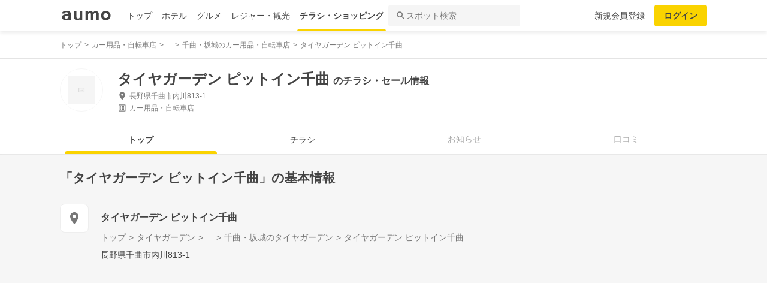

--- FILE ---
content_type: text/html; charset=utf-8
request_url: https://shopping.aumo.jp/shop/138280
body_size: 161490
content:
<!doctype html>
<html data-n-head-ssr lang="ja" prefix="og: http://ogp.me/ns# fb: http://ogp.me/ns/fb#" data-n-head="%7B%22lang%22:%7B%22ssr%22:%22ja%22%7D,%22prefix%22:%7B%22ssr%22:%22og:%20http://ogp.me/ns#%20fb:%20http://ogp.me/ns/fb#%22%7D%7D">
  <head >
    <meta data-n-head="ssr" charset="utf-8"><meta data-n-head="ssr" http-equiv="x-ua-compatible" content="ie=edge"><meta data-n-head="ssr" name="viewport" content="width=device-width, initial-scale=1.0, minimum-scale=1.0, maximum-scale=1.0, user-scalable=no, viewport-fit=cover"><meta data-n-head="ssr" data-hid="og:site_name" property="og:site_name" content="aumo[アウモ]"><meta data-n-head="ssr" data-hid="og:type" property="og:type" content="article"><meta data-n-head="ssr" data-hid="og:image" property="og:image" content="https://media-assets.aumo.jp/assets/images/ogimage.png"><meta data-n-head="ssr" data-hid="twitter:card" property="twitter:card" content="summary"><meta data-n-head="ssr" data-hid="twitter:site" property="twitter:site" content="@aumo_jp"><meta data-n-head="ssr" data-hid="twitter:image" property="twitter:image" content="https://media-assets.aumo.jp/assets/images/ogimage.png"><meta data-n-head="ssr" data-hid="fb:app_id" property="fb:app_id" content="749180661873556"><meta data-n-head="ssr" name="referrer" content="unsafe-url"><meta data-n-head="ssr" data-hid="description" name="description" content="タイヤガーデン ピットイン千曲のチラシ、お得なキャンペーン、特売商品、クーポンなどお買い物やショッピングの情報を検索できます！aumo(アウモ)ではスーパー・ドラッグストア・ホームセンター・家電量販店・アパレルショップをはじめ、様々なお店を掲載しています。"><meta data-n-head="ssr" name="google-site-verification" content="eNJD-wF-FFzVtzdUKl0_8IyrMaGPuWzK-o-rXLxAj9w"><meta data-n-head="ssr" data-hid="og:url" property="og:url" content="https://shopping.aumo.jp/shop/138280"><meta data-n-head="ssr" data-hid="og:title" property="og:title" content="タイヤガーデン ピットイン千曲のチラシ・お得なお買い物情報【aumo(アウモ)】"><meta data-n-head="ssr" data-hid="og:description" property="og:description" content="タイヤガーデン ピットイン千曲のチラシ、お得なキャンペーン、特売商品、クーポンなどお買い物やショッピングの情報を検索できます！aumo(アウモ)ではスーパー・ドラッグストア・ホームセンター・家電量販店・アパレルショップをはじめ、様々なお店を掲載しています。"><meta data-n-head="ssr" data-hid="twitter:title" property="twitter:title" content="タイヤガーデン ピットイン千曲のチラシ・お得なお買い物情報【aumo(アウモ)】"><meta data-n-head="ssr" data-hid="twitter:description" property="twitter:description" content="タイヤガーデン ピットイン千曲のチラシ、お得なキャンペーン、特売商品、クーポンなどお買い物やショッピングの情報を検索できます！aumo(アウモ)ではスーパー・ドラッグストア・ホームセンター・家電量販店・アパレルショップをはじめ、様々なお店を掲載しています。"><title>タイヤガーデン ピットイン千曲のチラシ・お得なお買い物情報【aumo(アウモ)】</title><link data-n-head="ssr" rel="icon" type="image/x-icon" href="/favicon.ico"><link data-n-head="ssr" rel="canonical" href="https://shopping.aumo.jp/shop/138280"><link data-n-head="ssr" rel="canonical" href="https://shopping.aumo.jp/shop/138280"><script data-n-head="ssr" async src="https://securepubads.g.doubleclick.net/tag/js/gpt.js"></script><script data-n-head="ssr" async src="https://flux-cdn.com/client/greemedia/flux_aumo_TM_AS.min.js" type="text/javascript"></script><script data-n-head="ssr" async src="/script/translator.js" type="text/javascript"></script><script data-n-head="ssr" type="text/javascript">window.gnshbrequest = window.gnshbrequest || {cmd:[]}; window.gnshbrequest.cmd.push(function(){window.gnshbrequest.forceInternalRequest();});</script><script data-n-head="ssr" async src="https://cpt.geniee.jp/hb/v1/213480/1582/wrapper.min.js"></script><script data-n-head="ssr" type="text/javascript">!function(f,b,e,v,n,t,s){if(f.fbq)return;n=f.fbq=function(){n.callMethod?n.callMethod.apply(n,arguments):n.queue.push(arguments)};if(!f._fbq)f._fbq=n;n.push=n;n.loaded=!0;n.version="2.0";n.queue=[];t=b.createElement(e);t.async=!0;t.src=v;s=b.getElementsByTagName(e)[0];s.parentNode.insertBefore(t,s)}(window,document,"script","https://connect.facebook.net/en_US/fbevents.js");fbq("init","1521537415191456");fbq("track","PageView");</script><script data-n-head="ssr" async src="https://www.googletagmanager.com/gtag/js?id=AW-727075267"></script><script data-n-head="ssr" type="text/javascript">window.dataLayer = window.dataLayer || []; function gtag(){dataLayer.push(arguments);} gtag("js", new Date()); gtag("config", "AW-727075267");</script><script data-n-head="ssr" data-hid="gtm-script">if(!window._gtm_init){window._gtm_init=1;(function(w,n,d,m,e,p){w[d]=(w[d]==1||n[d]=='yes'||n[d]==1||n[m]==1||(w[e]&&w[e][p]&&w[e][p]()))?1:0})(window,navigator,'doNotTrack','msDoNotTrack','external','msTrackingProtectionEnabled');(function(w,d,s,l,x,y){w[x]={};w._gtm_inject=function(i){if(w.doNotTrack||w[x][i])return;w[x][i]=1;w[l]=w[l]||[];w[l].push({'gtm.start':new Date().getTime(),event:'gtm.js'});var f=d.getElementsByTagName(s)[0],j=d.createElement(s);j.async=true;j.src='https://www.googletagmanager.com/gtm.js?id='+i;f.parentNode.insertBefore(j,f);};w[y]('GTM-W4WZK7J')})(window,document,'script','dataLayer','_gtm_ids','_gtm_inject')}</script><script data-n-head="ssr" src="https://www.googletagmanager.com/gtag/js?id=G-WD9TB3Z1KE" async></script><script data-n-head="ssr">
        window.googletag = window.googletag || {cmd: []};
        googletag.cmd.push(function() {
          googletag.defineSlot('/21383687/aumo_pc_gourmet_gourmets_introduction_bottom_rectangle_left_1', [[336, 280],[300, 100],[300, 250],], 'div-gpt-ad-1573523970043-0').addService(googletag.pubads());googletag.defineSlot('/21383687/aumo_pc_gourmet_gourmets_introduction_bottom_rectangle_right_1', [[300, 100],[300, 250],[336, 280],], 'div-gpt-ad-1573524036995-0').addService(googletag.pubads());googletag.defineSlot('/21383687/aumo_pc_gourmet_gourmets_detail_bottom_rectangle_left_1', [[336, 280],[300, 100],[300, 250],], 'div-gpt-ad-1573524123483-0').addService(googletag.pubads());googletag.defineSlot('/21383687/aumo_pc_gourmet_gourmets_detail_bottom_rectangle_right_1', [[336, 280],[300, 100],[300, 250],], 'div-gpt-ad-1573524164297-0').addService(googletag.pubads());
          null
          googletag.pubads().collapseEmptyDivs();
          googletag.pubads().enableSingleRequest();
          googletag.pubads().disableInitialLoad();
          googletag.enableServices();
        });
      </script><script data-n-head="ssr">
        var readyBids = {
          prebid: false,
          amazon: false,
          google: false
        };
        var failSafeTimeout = 3e3;
        // when both APS and Prebid have returned, initiate ad request
        var launchAdServer = function () {
          if (!readyBids.amazon || !readyBids.prebid) {
            return;
          }
          requestAdServer();
        };
        var requestAdServer = function () {
          if (!readyBids.google) {
            readyBids.google = true;
            googletag.cmd.push(function () {
              pbjs.que.push(function () {
                pbjs.setTargetingForGPTAsync();
              });
              apstag.setDisplayBids();
              googletag.pubads().refresh();
            });
          }
        };</script><script data-n-head="ssr">
        window.pbjs = window.pbjs || {que: []};
        window.googletag = window.googletag || {cmd: []};</script><script data-n-head="ssr">
        ! function (a9, a, p, s, t, A, g) {
          if (a[a9]) return;
          function q(c, r) {
            a[a9]._Q.push([c, r])
          }
          a[a9] = {
            init: function () {
              q("i", arguments)
            },
            fetchBids: function () {
              q("f", arguments)
            },
            setDisplayBids: function () {},
            targetingKeys: function () {
              return []
            },
            _Q: []
          };
          A = p.createElement(s);
          A.async = !0;
          A.src = t;
          g = p.getElementsByTagName(s)[0];
          g.parentNode.insertBefore(A, g)
        }("apstag", window, document, "script", "//c.amazon-adsystem.com/aax2/apstag.js");
        apstag.init({
          pubID: '3684',
          adServer: 'googletag',
          bidTimeout: 1e3
        });
        apstag.fetchBids({
          slots: [
            { slotID: 'div-gpt-ad-1573523970043-0', slotName: '/21383687/aumo_pc_gourmet_gourmets_introduction_bottom_rectangle_left_1', sizes: [[336, 280],[300, 100],[300, 250],] },{ slotID: 'div-gpt-ad-1573524036995-0', slotName: '/21383687/aumo_pc_gourmet_gourmets_introduction_bottom_rectangle_right_1', sizes: [[300, 100],[300, 250],[336, 280],] },{ slotID: 'div-gpt-ad-1573524123483-0', slotName: '/21383687/aumo_pc_gourmet_gourmets_detail_bottom_rectangle_left_1', sizes: [[336, 280],[300, 100],[300, 250],] },{ slotID: 'div-gpt-ad-1573524164297-0', slotName: '/21383687/aumo_pc_gourmet_gourmets_detail_bottom_rectangle_right_1', sizes: [[336, 280],[300, 100],[300, 250],] },
          ]
        }, function (bids) {
          googletag.cmd.push(function () {
            readyBids.amazon = true;
            launchAdServer();
          });
        });</script><script data-n-head="ssr">
        // set failsafe timeout
        setTimeout(function () {
          requestAdServer();
        }, failSafeTimeout);</script><script data-n-head="ssr">
    window.googletag = window.googletag || {cmd: []};
    var interstitial_slot, static_slot;
    var out_of_page_slot_name = '/21383687/aumo_web_ec_interstitial_ad';
    googletag.cmd.push(function() {
      interstitial_slot = googletag.defineOutOfPageSlot(
        out_of_page_slot_name,
        googletag.enums.OutOfPageFormat.INTERSTITIAL);
      if (interstitial_slot) {
        interstitial_slot.addService(googletag.pubads());
      }
      googletag.pubads().enableSingleRequest();
      googletag.enableServices();
      googletag.display(interstitial_slot);
    });</script><script data-n-head="ssr" type="application/ld+json">{"@context":"http://schema.org","@type":"Store","name":"タイヤガーデン ピットイン千曲","image":"","id":"https://shopping.aumo.jp/shop/138280","alternateName":"","address":{"@type":"PostalAddress","streetAddress":"長野県千曲市内川813-1","addressLocality":"","addressRegion":"長野","postalCode":"","addressCountry":{"@type":"Country","name":"JP"}},"telephone":"026-261-0288","geo":{"@type":"GeoCoordinates","latitude":36.5055734,"longitude":138.13607},"url":"https://shopping.aumo.jp/shop/138280","logo":""}</script><script data-n-head="ssr" type="application/ld+json">{"@context":"https://schema.org","@type":"FAQPage","mainEntity":[{"@type":"Question","name":"この施設へのアクセス方法は？","acceptedAnswer":{"@type":"Answer","text":"<p><a href='https://shopping.aumo.jp/shop/138280/map'>施設の場所を地図で確認</a></p>"}},{"@type":"Question","name":"駐車場はありますか？","acceptedAnswer":{"@type":"Answer","text":"<p>無</p><p><a href='https://shopping.aumo.jp/shop/138280'>詳しくはこちら</a><p>"}}]}</script><link rel="preload" href="https://travel-frontend-assets.aumo.jp/dist/client/3dca379.js" as="script"><link rel="preload" href="https://travel-frontend-assets.aumo.jp/dist/client/8ab8cdf.js" as="script"><link rel="preload" href="https://travel-frontend-assets.aumo.jp/dist/client/b325f87.js" as="script"><link rel="preload" href="https://travel-frontend-assets.aumo.jp/dist/client/bcaea1a.js" as="script"><link rel="preload" href="https://travel-frontend-assets.aumo.jp/dist/client/450ba2d.js" as="script"><link rel="preload" href="https://travel-frontend-assets.aumo.jp/dist/client/88bf36d.js" as="script"><link rel="preload" href="https://travel-frontend-assets.aumo.jp/dist/client/70a1ae1.js" as="script"><link rel="preload" href="https://travel-frontend-assets.aumo.jp/dist/client/c07717f.js" as="script"><link rel="preload" href="https://travel-frontend-assets.aumo.jp/dist/client/33be3c2.js" as="script"><link rel="preload" href="https://travel-frontend-assets.aumo.jp/dist/client/71ca201.js" as="script"><link rel="preload" href="https://travel-frontend-assets.aumo.jp/dist/client/c21d261.js" as="script"><style data-vue-ssr-id="83fd6f88:0 6d256c62:0 60f768fc:0 496d1c65:0 37d56f61:0 83db74ba:0 2936009f:0 4510988e:0 b5ad8924:0 0ed2126a:0 604b2567:0 0e3b4e0d:0 6af17412:0 bd855680:0 a13fbf3c:0 01030d6e:0 d4ac253e:0 743003b5:0 1cb734f7:0 38190e78:0 10d89250:0 09eb7c40:0 ca72e394:0 1cc5199a:0 90fd7750:0 00430671:0 4f8c8e5f:0 5a734657:0 62195636:0 f0d70a58:0 0ee540ba:0">.swiper-container{list-style:none;margin:0 auto;overflow:hidden;padding:0;position:relative;z-index:1}.swiper-container-no-flexbox .swiper-slide{float:left}.swiper-container-vertical>.swiper-wrapper{flex-direction:column}.swiper-wrapper{box-sizing:content-box;display:flex;height:100%;position:relative;transition-property:transform;width:100%;z-index:1}.swiper-container-android .swiper-slide,.swiper-wrapper{transform:translateZ(0)}.swiper-container-multirow>.swiper-wrapper{flex-wrap:wrap}.swiper-container-free-mode>.swiper-wrapper{margin:0 auto;transition-timing-function:ease-out}.swiper-slide{flex-shrink:0;height:100%;position:relative;transition-property:transform;width:100%}.swiper-slide-invisible-blank{visibility:hidden}.swiper-container-autoheight,.swiper-container-autoheight .swiper-slide{height:auto}.swiper-container-autoheight .swiper-wrapper{align-items:flex-start;transition-property:transform,height}.swiper-container-3d{perspective:1200px}.swiper-container-3d .swiper-cube-shadow,.swiper-container-3d .swiper-slide,.swiper-container-3d .swiper-slide-shadow-bottom,.swiper-container-3d .swiper-slide-shadow-left,.swiper-container-3d .swiper-slide-shadow-right,.swiper-container-3d .swiper-slide-shadow-top,.swiper-container-3d .swiper-wrapper{transform-style:preserve-3d}.swiper-container-3d .swiper-slide-shadow-bottom,.swiper-container-3d .swiper-slide-shadow-left,.swiper-container-3d .swiper-slide-shadow-right,.swiper-container-3d .swiper-slide-shadow-top{height:100%;left:0;pointer-events:none;position:absolute;top:0;width:100%;z-index:10}.swiper-container-3d .swiper-slide-shadow-left{background-image:linear-gradient(270deg,rgba(0,0,0,.5),transparent)}.swiper-container-3d .swiper-slide-shadow-right{background-image:linear-gradient(90deg,rgba(0,0,0,.5),transparent)}.swiper-container-3d .swiper-slide-shadow-top{background-image:linear-gradient(0deg,rgba(0,0,0,.5),transparent)}.swiper-container-3d .swiper-slide-shadow-bottom{background-image:linear-gradient(180deg,rgba(0,0,0,.5),transparent)}.swiper-container-wp8-horizontal,.swiper-container-wp8-horizontal>.swiper-wrapper{touch-action:pan-y}.swiper-container-wp8-vertical,.swiper-container-wp8-vertical>.swiper-wrapper{touch-action:pan-x}.swiper-button-next,.swiper-button-prev{background-position:50%;background-repeat:no-repeat;background-size:27px 44px;cursor:pointer;height:44px;margin-top:-22px;position:absolute;top:50%;width:27px;z-index:10}.swiper-button-next.swiper-button-disabled,.swiper-button-prev.swiper-button-disabled{cursor:auto;opacity:.35;pointer-events:none}.swiper-button-prev,.swiper-container-rtl .swiper-button-next{background-image:url("data:image/svg+xml;charset=utf-8,%3Csvg xmlns='http://www.w3.org/2000/svg' viewBox='0 0 27 44'%3E%3Cpath fill='%23007aff' d='M0 22 22 0l2.1 2.1L4.2 22l19.9 19.9L22 44z'/%3E%3C/svg%3E");left:10px;right:auto}.swiper-button-next,.swiper-container-rtl .swiper-button-prev{background-image:url("data:image/svg+xml;charset=utf-8,%3Csvg xmlns='http://www.w3.org/2000/svg' viewBox='0 0 27 44'%3E%3Cpath fill='%23007aff' d='M27 22 5 44l-2.1-2.1L22.8 22 2.9 2.1 5 0z'/%3E%3C/svg%3E");left:auto;right:10px}.swiper-button-prev.swiper-button-white,.swiper-container-rtl .swiper-button-next.swiper-button-white{background-image:url("data:image/svg+xml;charset=utf-8,%3Csvg xmlns='http://www.w3.org/2000/svg' viewBox='0 0 27 44'%3E%3Cpath fill='%23fff' d='M0 22 22 0l2.1 2.1L4.2 22l19.9 19.9L22 44z'/%3E%3C/svg%3E")}.swiper-button-next.swiper-button-white,.swiper-container-rtl .swiper-button-prev.swiper-button-white{background-image:url("data:image/svg+xml;charset=utf-8,%3Csvg xmlns='http://www.w3.org/2000/svg' viewBox='0 0 27 44'%3E%3Cpath fill='%23fff' d='M27 22 5 44l-2.1-2.1L22.8 22 2.9 2.1 5 0z'/%3E%3C/svg%3E")}.swiper-button-prev.swiper-button-black,.swiper-container-rtl .swiper-button-next.swiper-button-black{background-image:url("data:image/svg+xml;charset=utf-8,%3Csvg xmlns='http://www.w3.org/2000/svg' viewBox='0 0 27 44'%3E%3Cpath d='M0 22 22 0l2.1 2.1L4.2 22l19.9 19.9L22 44z'/%3E%3C/svg%3E")}.swiper-button-next.swiper-button-black,.swiper-container-rtl .swiper-button-prev.swiper-button-black{background-image:url("data:image/svg+xml;charset=utf-8,%3Csvg xmlns='http://www.w3.org/2000/svg' viewBox='0 0 27 44'%3E%3Cpath d='M27 22 5 44l-2.1-2.1L22.8 22 2.9 2.1 5 0z'/%3E%3C/svg%3E")}.swiper-button-lock{display:none}.swiper-pagination{position:absolute;text-align:center;transform:translateZ(0);transition:opacity .3s;z-index:10}.swiper-pagination.swiper-pagination-hidden{opacity:0}.swiper-container-horizontal>.swiper-pagination-bullets,.swiper-pagination-custom,.swiper-pagination-fraction{bottom:10px;left:0;width:100%}.swiper-pagination-bullets-dynamic{font-size:0;overflow:hidden}.swiper-pagination-bullets-dynamic .swiper-pagination-bullet{position:relative;transform:scale(.33)}.swiper-pagination-bullets-dynamic .swiper-pagination-bullet-active,.swiper-pagination-bullets-dynamic .swiper-pagination-bullet-active-main{transform:scale(1)}.swiper-pagination-bullets-dynamic .swiper-pagination-bullet-active-prev{transform:scale(.66)}.swiper-pagination-bullets-dynamic .swiper-pagination-bullet-active-prev-prev{transform:scale(.33)}.swiper-pagination-bullets-dynamic .swiper-pagination-bullet-active-next{transform:scale(.66)}.swiper-pagination-bullets-dynamic .swiper-pagination-bullet-active-next-next{transform:scale(.33)}.swiper-pagination-bullet{background:#000;border-radius:100%;display:inline-block;height:8px;opacity:.2;width:8px}button.swiper-pagination-bullet{-webkit-appearance:none;-moz-appearance:none;appearance:none;border:none;box-shadow:none;margin:0;padding:0}.swiper-pagination-clickable .swiper-pagination-bullet{cursor:pointer}.swiper-pagination-bullet-active{background:#007aff;opacity:1}.swiper-container-vertical>.swiper-pagination-bullets{right:10px;top:50%;transform:translate3d(0,-50%,0)}.swiper-container-vertical>.swiper-pagination-bullets .swiper-pagination-bullet{display:block;margin:6px 0}.swiper-container-vertical>.swiper-pagination-bullets.swiper-pagination-bullets-dynamic{top:50%;transform:translateY(-50%);width:8px}.swiper-container-vertical>.swiper-pagination-bullets.swiper-pagination-bullets-dynamic .swiper-pagination-bullet{display:inline-block;transition:transform .2s,top .2s}.swiper-container-horizontal>.swiper-pagination-bullets .swiper-pagination-bullet{margin:0 4px}.swiper-container-horizontal>.swiper-pagination-bullets.swiper-pagination-bullets-dynamic{left:50%;transform:translateX(-50%);white-space:nowrap}.swiper-container-horizontal>.swiper-pagination-bullets.swiper-pagination-bullets-dynamic .swiper-pagination-bullet{transition:transform .2s,left .2s}.swiper-container-horizontal.swiper-container-rtl>.swiper-pagination-bullets-dynamic .swiper-pagination-bullet{transition:transform .2s,right .2s}.swiper-pagination-progressbar{background:rgba(0,0,0,.25);position:absolute}.swiper-pagination-progressbar .swiper-pagination-progressbar-fill{background:#007aff;height:100%;left:0;position:absolute;top:0;transform:scale(0);transform-origin:left top;width:100%}.swiper-container-rtl .swiper-pagination-progressbar .swiper-pagination-progressbar-fill{transform-origin:right top}.swiper-container-horizontal>.swiper-pagination-progressbar,.swiper-container-vertical>.swiper-pagination-progressbar.swiper-pagination-progressbar-opposite{height:4px;left:0;top:0;width:100%}.swiper-container-horizontal>.swiper-pagination-progressbar.swiper-pagination-progressbar-opposite,.swiper-container-vertical>.swiper-pagination-progressbar{height:100%;left:0;top:0;width:4px}.swiper-pagination-white .swiper-pagination-bullet-active{background:#fff}.swiper-pagination-progressbar.swiper-pagination-white{background:hsla(0,0%,100%,.25)}.swiper-pagination-progressbar.swiper-pagination-white .swiper-pagination-progressbar-fill{background:#fff}.swiper-pagination-black .swiper-pagination-bullet-active{background:#000}.swiper-pagination-progressbar.swiper-pagination-black{background:rgba(0,0,0,.25)}.swiper-pagination-progressbar.swiper-pagination-black .swiper-pagination-progressbar-fill{background:#000}.swiper-pagination-lock{display:none}.swiper-scrollbar{background:rgba(0,0,0,.1);border-radius:10px;position:relative;-ms-touch-action:none}.swiper-container-horizontal>.swiper-scrollbar{bottom:3px;height:5px;left:1%;position:absolute;width:98%;z-index:50}.swiper-container-vertical>.swiper-scrollbar{height:98%;position:absolute;right:3px;top:1%;width:5px;z-index:50}.swiper-scrollbar-drag{background:rgba(0,0,0,.5);border-radius:10px;height:100%;left:0;position:relative;top:0;width:100%}.swiper-scrollbar-cursor-drag{cursor:move}.swiper-scrollbar-lock{display:none}.swiper-zoom-container{align-items:center;display:flex;height:100%;justify-content:center;text-align:center;width:100%}.swiper-zoom-container>canvas,.swiper-zoom-container>img,.swiper-zoom-container>svg{max-height:100%;max-width:100%;-o-object-fit:contain;object-fit:contain}.swiper-slide-zoomed{cursor:move}.swiper-lazy-preloader{animation:swiper-preloader-spin 1s steps(12) infinite;height:42px;left:50%;margin-left:-21px;margin-top:-21px;position:absolute;top:50%;transform-origin:50%;width:42px;z-index:10}.swiper-lazy-preloader:after{background-image:url("data:image/svg+xml;charset=utf-8,%3Csvg xmlns='http://www.w3.org/2000/svg' xmlns:xlink='http://www.w3.org/1999/xlink' viewBox='0 0 120 120'%3E%3Cdefs%3E%3Cpath id='a' stroke='%236c6c6c' stroke-linecap='round' stroke-width='11' d='M60 7v20'/%3E%3C/defs%3E%3Cuse xlink:href='%23a' opacity='.27'/%3E%3Cuse xlink:href='%23a' opacity='.27' transform='rotate(30 60 60)'/%3E%3Cuse xlink:href='%23a' opacity='.27' transform='rotate(60 60 60)'/%3E%3Cuse xlink:href='%23a' opacity='.27' transform='rotate(90 60 60)'/%3E%3Cuse xlink:href='%23a' opacity='.27' transform='rotate(120 60 60)'/%3E%3Cuse xlink:href='%23a' opacity='.27' transform='rotate(150 60 60)'/%3E%3Cuse xlink:href='%23a' opacity='.37' transform='rotate(180 60 60)'/%3E%3Cuse xlink:href='%23a' opacity='.46' transform='rotate(210 60 60)'/%3E%3Cuse xlink:href='%23a' opacity='.56' transform='rotate(240 60 60)'/%3E%3Cuse xlink:href='%23a' opacity='.66' transform='rotate(270 60 60)'/%3E%3Cuse xlink:href='%23a' opacity='.75' transform='rotate(300 60 60)'/%3E%3Cuse xlink:href='%23a' opacity='.85' transform='rotate(330 60 60)'/%3E%3C/svg%3E");background-position:50%;background-repeat:no-repeat;background-size:100%;content:"";display:block;height:100%;width:100%}.swiper-lazy-preloader-white:after{background-image:url("data:image/svg+xml;charset=utf-8,%3Csvg xmlns='http://www.w3.org/2000/svg' xmlns:xlink='http://www.w3.org/1999/xlink' viewBox='0 0 120 120'%3E%3Cdefs%3E%3Cpath id='a' stroke='%23fff' stroke-linecap='round' stroke-width='11' d='M60 7v20'/%3E%3C/defs%3E%3Cuse xlink:href='%23a' opacity='.27'/%3E%3Cuse xlink:href='%23a' opacity='.27' transform='rotate(30 60 60)'/%3E%3Cuse xlink:href='%23a' opacity='.27' transform='rotate(60 60 60)'/%3E%3Cuse xlink:href='%23a' opacity='.27' transform='rotate(90 60 60)'/%3E%3Cuse xlink:href='%23a' opacity='.27' transform='rotate(120 60 60)'/%3E%3Cuse xlink:href='%23a' opacity='.27' transform='rotate(150 60 60)'/%3E%3Cuse xlink:href='%23a' opacity='.37' transform='rotate(180 60 60)'/%3E%3Cuse xlink:href='%23a' opacity='.46' transform='rotate(210 60 60)'/%3E%3Cuse xlink:href='%23a' opacity='.56' transform='rotate(240 60 60)'/%3E%3Cuse xlink:href='%23a' opacity='.66' transform='rotate(270 60 60)'/%3E%3Cuse xlink:href='%23a' opacity='.75' transform='rotate(300 60 60)'/%3E%3Cuse xlink:href='%23a' opacity='.85' transform='rotate(330 60 60)'/%3E%3C/svg%3E")}@keyframes swiper-preloader-spin{to{transform:rotate(1turn)}}.swiper-container .swiper-notification{left:0;opacity:0;pointer-events:none;position:absolute;top:0;z-index:-1000}.swiper-container-fade.swiper-container-free-mode .swiper-slide{transition-timing-function:ease-out}.swiper-container-fade .swiper-slide{pointer-events:none;transition-property:opacity}.swiper-container-fade .swiper-slide .swiper-slide{pointer-events:none}.swiper-container-fade .swiper-slide-active,.swiper-container-fade .swiper-slide-active .swiper-slide-active{pointer-events:auto}.swiper-container-cube{overflow:visible}.swiper-container-cube .swiper-slide{backface-visibility:hidden;height:100%;pointer-events:none;transform-origin:0 0;visibility:hidden;width:100%;z-index:1}.swiper-container-cube .swiper-slide .swiper-slide{pointer-events:none}.swiper-container-cube.swiper-container-rtl .swiper-slide{transform-origin:100% 0}.swiper-container-cube .swiper-slide-active,.swiper-container-cube .swiper-slide-active .swiper-slide-active{pointer-events:auto}.swiper-container-cube .swiper-slide-active,.swiper-container-cube .swiper-slide-next,.swiper-container-cube .swiper-slide-next+.swiper-slide,.swiper-container-cube .swiper-slide-prev{pointer-events:auto;visibility:visible}.swiper-container-cube .swiper-slide-shadow-bottom,.swiper-container-cube .swiper-slide-shadow-left,.swiper-container-cube .swiper-slide-shadow-right,.swiper-container-cube .swiper-slide-shadow-top{backface-visibility:hidden;z-index:0}.swiper-container-cube .swiper-cube-shadow{background:#000;bottom:0;filter:blur(50px);height:100%;left:0;opacity:.6;position:absolute;width:100%;z-index:0}.swiper-container-flip{overflow:visible}.swiper-container-flip .swiper-slide{backface-visibility:hidden;pointer-events:none;z-index:1}.swiper-container-flip .swiper-slide .swiper-slide{pointer-events:none}.swiper-container-flip .swiper-slide-active,.swiper-container-flip .swiper-slide-active .swiper-slide-active{pointer-events:auto}.swiper-container-flip .swiper-slide-shadow-bottom,.swiper-container-flip .swiper-slide-shadow-left,.swiper-container-flip .swiper-slide-shadow-right,.swiper-container-flip .swiper-slide-shadow-top{backface-visibility:hidden;z-index:0}.swiper-container-coverflow .swiper-wrapper{-ms-perspective:1200px}html{font-family:inherit}a,abbr,acronym,address,applet,article,aside,audio,b,big,blockquote,body,canvas,caption,center,cite,code,dd,del,details,dfn,div,dl,dt,em,embed,fieldset,figcaption,figure,footer,form,h1,h2,h3,h4,h5,h6,header,hgroup,html,i,iframe,img,input,ins,kbd,label,legend,li,mark,menu,nav,object,ol,output,p,pre,q,ruby,s,samp,section,small,span,strike,strong,sub,summary,sup,table,tbody,td,tfoot,th,thead,time,tr,tt,u,ul,var,video{border:0;margin:0;padding:0;vertical-align:baseline}li,ol,ul{list-style:none;padding:0}blockquote,q{quotes:none}blockquote:after,blockquote:before,q:after,q:before{content:none}table{border-collapse:collapse;border-spacing:0}article,aside,details,figcaption,figure,footer,header,hgroup,menu,nav,section{display:block}h1,h2,h3,h4,h5,h6,p{font-weight:400;font:inherit;margin:0}hr{background:#ccc;height:1px;margin:0 auto;width:100%}input,select{vertical-align:middle}button,input,select,textarea{-webkit-appearance:none;-moz-appearance:none;appearance:none;outline:none}button{background-color:transparent;border:none;cursor:pointer;padding:0}input::-ms-clear,input::-ms-reveal{visibility:hidden}select::-ms-expand{display:none}body{color:#444;font-family:-apple-system,BlinkMacSystemFont,"Helvetica Neue","Segoe UI","Hiragino Kaku Gothic ProN","Hiragino Sans",Arial,Meiryo,sans-serif;font-size:100%;line-height:1;-webkit-text-size-adjust:100%;-moz-text-size-adjust:100%;text-size-adjust:100%;width:100%;word-break:break-word}*{-ms-box-sizing:border-box;box-sizing:border-box}a{display:inline-block;*display:inline;*zoom:1;-webkit-tap-highlight-color:rgba(0,0,0,0);cursor:pointer;max-width:100%;-webkit-text-decoration:none;text-decoration:none}
:root{--achromatic-black:#000;--achromatic-white:#fff;--amethyst-100:#ebe8ff;--amethyst-200:#dad3ff;--amethyst-300:#beb0ff;--amethyst-400:#9f83ff;--amethyst-50:#f4f2ff;--amethyst-500:#8151ff;--amethyst-600:#722dfa;--amethyst-700:#631ce5;--amethyst-800:#5316c1;--amethyst-900:#45159d;--amethyst-950:#290a6b;--blue-100:#d9ebff;--blue-200:#bbdcff;--blue-300:#8cc7ff;--blue-400:#56a7ff;--blue-50:#eef6ff;--blue-500:#2f83ff;--blue-600:#1862f8;--blue-700:#114ce4;--blue-800:#143eb9;--blue-900:#173991;--blue-950:#132458;--castro-100:#fde6f3;--castro-200:#fdcde9;--castro-300:#fca5d6;--castro-400:#f96db9;--castro-50:#fdf2f8;--castro-500:#f3419d;--castro-600:#e2207a;--castro-700:#c51160;--castro-800:#a3114f;--castro-900:#871444;--castro-950:#530425;--gray-100:#e5eaf1;--gray-200:#ced5df;--gray-300:#abb7c4;--gray-400:#8693a2;--gray-50:#f2f4f8;--gray-500:#677483;--gray-600:#515d6c;--gray-700:#3f4855;--gray-800:#282d33;--gray-900:#1c1e21;--gray-950:#131416;--gray-alpha-10:rgba(0,0,0,.102);--gray-alpha-20:rgba(0,0,0,.2);--gray-alpha-30:rgba(0,0,0,.302);--gray-alpha-40:rgba(0,0,0,.4);--gray-alpha-50:rgba(0,0,0,.502);--gray-alpha-60:rgba(0,0,0,.6);--gray-alpha-70:rgba(0,0,0,.698);--gray-alpha-80:rgba(0,0,0,.8);--gray-alpha-90:rgba(0,0,0,.898);--green-100:#d8ffe8;--green-200:#b4fed2;--green-300:#79fcb0;--green-400:#38f086;--green-50:#eefff4;--green-500:#0ed965;--green-600:#05b44f;--green-700:#088d42;--green-800:#0c6f38;--green-900:#0c5b30;--green-950:#00371a;--lime-100:#f5ffc5;--lime-200:#e9ff92;--lime-300:#d7ff53;--lime-400:#c1fc1f;--lime-50:#fbffe4;--lime-500:#a3e200;--lime-600:#7db500;--lime-700:#5f8902;--lime-800:#4c6c08;--lime-900:#405b0c;--lime-950:#203300;--mint-100:#cffce4;--mint-200:#a3f7cf;--mint-300:#68edb6;--mint-400:#2cdb98;--mint-50:#ebfef5;--mint-500:#08c181;--mint-600:#009d69;--mint-700:#007e57;--mint-800:#026346;--mint-900:#03513c;--mint-950:#002f23;--orange-100:#ffedd3;--orange-200:#ffd7a6;--orange-300:#ffb96d;--orange-400:#ff9032;--orange-50:#fff7ec;--orange-500:#ff700b;--orange-600:#f55301;--orange-700:#cb3c03;--orange-800:#a1300b;--orange-900:#81290d;--orange-950:#461204;--purple-100:#f4e9fe;--purple-200:#ebd6fe;--purple-300:#dbb6fc;--purple-400:#c487f9;--purple-50:#faf5ff;--purple-500:#ae59f3;--purple-600:#9a37e6;--purple-700:#8426ca;--purple-800:#7024a5;--purple-900:#5c1e85;--purple-950:#440a6b;--red-100:#ffdcdf;--red-200:#ffbfc4;--red-300:#ff929b;--red-400:#ff5462;--red-50:#ffeff0;--red-500:#ff1f31;--red-600:#ff0015;--red-700:#db0012;--red-800:#b4000f;--red-900:#74060f;--red-950:#520007;--turquoise-100:#c9ffff;--turquoise-200:#99fdff;--turquoise-300:#54f9ff;--turquoise-400:#07e9ff;--turquoise-50:#e9ffff;--turquoise-500:#00cbef;--turquoise-600:#00a1c9;--turquoise-700:#007fa1;--turquoise-800:#086682;--turquoise-900:#0c546d;--turquoise-950:#002533;--yellow-100:#feffc1;--yellow-200:#fffe86;--yellow-300:#fff541;--yellow-400:#ffe60d;--yellow-50:#ffffe7;--yellow-500:#fad300;--yellow-600:#d19e00;--yellow-700:#a67102;--yellow-800:#89580a;--yellow-900:#74480f;--yellow-950:#442604;--yellow-orange-100:#fff4c4;--yellow-orange-200:#ffe985;--yellow-orange-300:#ffd845;--yellow-orange-400:#ffc41a;--yellow-orange-50:#fffcea;--yellow-orange-500:#ffa200;--yellow-orange-600:#e37900;--yellow-orange-700:#bc5301;--yellow-orange-800:#984008;--yellow-orange-900:#7d340a;--yellow-orange-950:#471900;--background-base:var(--brand-palette-neutral-0);--border-focus:var(--blue-800);--border-caution-bold:var(--border-caution-light-base);--border-information-bold:var(--border-information-light-base);--border-key-primary-bold:var(--border-key-primary-light-bold);--border-key-secondary-bold:var(--border-key-secondary-light-bold);--border-negative-bold:var(--border-negative-light-base);--border-neutral-primary:var(--border-neutral-light-primary);--border-neutral-secondary:var(--border-neutral-light-secondary);--border-neutral-selected:var(--border-neutral-light-selected);--border-neutral-tertiary:var(--border-neutral-light-tertiary);--border-positive-bold:var(--border-positive-light-base);--custom-color-rank-bronze:var(--yellow-orange-700);--custom-color-rank-gold:var(--yellow-600);--custom-color-rank-silver:var(--gray-300);--custom-color-ratestar:var(--yellow-orange-400);--custom-color-brand-apple-a:#fff;--custom-color-brand-apple-b:#000;--custom-color-brand-aumo:#222;--custom-color-brand-facebook-a:#fff;--custom-color-brand-facebook-b:#0866ff;--custom-color-brand-instagram-a:#fff;--custom-color-brand-instagram-b:#000;--custom-color-brand-line-a:#fff;--custom-color-brand-line-b:#4cc764;--custom-color-brand-pinterest-a:#fff;--custom-color-brand-pinterest-b:#e60023;--custom-color-brand-tiktok-a:#fff;--custom-color-brand-tiktok-b:#000;--custom-color-brand-x-a:#fff;--custom-color-brand-x-b:#14171a;--custom-color-brand-youtbe-a:#fff;--custom-color-brand-youtbe-b:red;--icon-caution-bold:var(--icon-caution-light-bold);--icon-caution-on-bold:var(--icon-caution-light-on-bold);--icon-caution-on-subtle:var(--icon-caution-light-on-subtle);--icon-information-bold:var(--icon-information-light-bold);--icon-information-on-bold:var(--icon-information-light-on-bold);--icon-information-on-subtle:var(--icon-information-light-on-subtle);--icon-key-primary-bold:var(--icon-key-primary-light-bold);--icon-key-primary-on-bold:var(--icon-key-primary-light-on-bold);--icon-key-primary-on-subtle:var(--icon-key-primary-light-on-subtle);--icon-key-secondary-bold:var(--icon-key-secondary-dark-bold);--icon-key-secondary-on-bold:var(--icon-key-secondary-light-on-bold);--icon-key-secondary-on-subtle:var(--icon-key-secondary-light-on-subtle);--icon-negative-bold:var(--icon-negative-light-bold);--icon-negative-on-bold:var(--icon-negative-light-on-bold);--icon-negative-on-subtle:var(--icon-negative-light-on-subtle);--icon-neutral-inverse:var(--brand-palette-neutral-0);--icon-neutral-placeholder:var(--icon-neutral-light-placeholder);--icon-neutral-primary:var(--icon-neutral-light-primary);--icon-neutral-secondary:var(--icon-neutral-light-secondary);--icon-neutral-selected:var(--icon-neutral-light-selected);--icon-neutral-tertiary:var(--icon-neutral-light-tertiary);--icon-positive-bold:var(--icon-positive-light-bold);--icon-positive-on-bold:var(--icon-positive-light-on-bold);--icon-positive-on-subtle:var(--icon-positive-light-on-subtle);--icon-price-emphasis:var(--red-600);--icon-price-on-emphasis:var(--red-50);--icon-price-retail:var(--brand-palette-neutral-800);--icon-price-retail-subtle:var(--brand-palette-neutral-400);--overlay-bold:var(--gray-alpha-60);--overlay-subtle:var(--gray-alpha-30);--surface-caution-bold-active:var(--surface-caution-bold-light-active);--surface-caution-bold-base:var(--surface-caution-bold-light-base);--surface-caution-bold-hovered:var(--surface-caution-bold-light-hovered);--surface-caution-subtle-active:var(--surface-caution-subtle-light-active);--surface-caution-subtle-base:var(--surface-caution-subtle-light-base);--surface-caution-subtle-hovered:var(--surface-caution-subtle-light-hovered);--surface-information-bold-active:var(--surface-information-bold-light-active);--surface-information-bold-base:var(--surface-information-bold-light-base);--surface-information-bold-hovered:var(--surface-information-bold-light-hovered);--surface-information-subtle-active:var(--surface-information-subtle-light-active);--surface-information-subtle-base:var(--surface-information-subtle-light-base);--surface-information-subtle-hovered:var(--surface-information-subtle-light-hovered);--surface-key-primary-bold-active:var(--surface-key-primary-bold-light-active);--surface-key-primary-bold-base:var(--surface-key-primary-bold-light-base);--surface-key-primary-bold-hovered:var(--surface-key-primary-bold-light-hovered);--surface-key-primary-minimal-active:var(--surface-key-primary-minimal-light-active);--surface-key-primary-minimal-base:var(--surface-key-primary-minimal-light-base);--surface-key-primary-minimal-hovered:var(--surface-key-primary-minimal-light-hovered);--surface-key-primary-subtle-active:var(--surface-key-primary-saubtle-light-active);--surface-key-primary-subtle-base:var(--surface-key-primary-saubtle-light-base);--surface-key-primary-subtle-hovered:var(--surface-key-primary-saubtle-light-hovered);--surface-key-secondary-bold-active:var(--surface-key-secondary-bold-light-active);--surface-key-secondary-bold-base:var(--surface-key-secondary-bold-light-base);--surface-key-secondary-bold-hovered:var(--surface-key-secondary-bold-light-hovered);--surface-key-secondary-subtle-active:var(--surface-key-secondary-subtle-light-active);--surface-key-secondary-subtle-base:var(--surface-key-secondary-subtle-light-base);--surface-key-secondary-subtle-hovered:var(--surface-key-secondary-subtle-light-hovered);--surface-negative-bold-active:var(--surface-negative-bold-light-active);--surface-negative-bold-base:var(--surface-negative-bold-light-base);--surface-negative-bold-hovered:var(--surface-negative-bold-light-hovered);--surface-negative-subtle-active:var(--surface-negative-subtle-light-active);--surface-negative-subtle-base:var(--surface-negative-subtle-light-base);--surface-negative-subtle-hover:var(--surface-negative-subtle-light-hovered);--surface-neutral-fixed-white:var(--achromatic-white);--surface-neutral-inverse-active:var(--surface-neutral-tertiary-dark-active);--surface-neutral-inverse-base:var(--surface-neutral-inverse-light-base);--surface-neutral-inverse-hovered:var(--surface-neutral-tertiary-dark-hovered);--surface-neutral-primary-active:var(--surface-neutral-primary-light-active);--surface-neutral-primary-base:var(--surface-neutral-primary-light-base);--surface-neutral-primary-hovered:var(--surface-neutral-primary-light-hovered);--surface-neutral-primary-selected:var(--surface-neutral-primary-light-selected);--surface-neutral-secondary-active:var(--surface-neutral-secondary-light-active);--surface-neutral-secondary-base:var(--surface-neutral-secondary-light-base);--surface-neutral-secondary-hovered:var(--surface-neutral-secondary-light-hovered);--surface-neutral-tertiary-active:var(--surface-neutral-tertiary-light-active);--surface-neutral-tertiary-base:var(--surface-neutral-tertiary-light-base);--surface-neutral-tertiary-hovered:var(--surface-neutral-tertiary-light-hovered);--surface-positive-bold-active:var(--surface-positive-bold-light-active);--surface-positive-bold-base:var(--surface-positive-bold-dark-base);--surface-positive-bold-hovered:var(--surface-positive-bold-light-hovered);--surface-positive-subtle-active:var(--surface-positive-subtle-light-active);--surface-positive-subtle-base:var(--surface-positive-subtle-light-base);--surface-positive-subtle-hovered:var(--surface-positive-subtle-light-hovered);--surface-price-emphasis-bold:var(--red-500);--surface-price-emphasis-subtle:var(--red-50);--text-caution-bold:var(--text-caution-light-bold);--text-caution-on-bold:var(--text-caution-light-on-bold);--text-caution-on-subtle:var(--text-caution-light-on-subtle);--text-information-bold:var(--text-information-light-bold);--text-information-on-bold:var(--text-information-light-on-bold);--text-information-on-subtle:var(--text-information-light-on-subtle);--text-key-primary-bold:var(--text-key-primary-light-bold);--text-key-primary-on-bold:var(--text-key-primary-light-on-bold);--text-key-primary-on-subtle:var(--text-key-primary-light-on-subtle);--text-key-secondary-bold:var(--text-key-secondary-dark-bold);--text-key-secondary-on-bold:var(--text-key-secondary-light-on-bold);--text-key-secondary-on-subtle:var(--text-key-secondary-light-on-subtle);--text-link-bold:var(--text-link-light-bold);--text-link-subtle:var(--text-neutral-light-tertiary);--text-link-visited:var(--text-link-light-visited);--text-negative-bold:var(--text-negative-light-bold);--text-negative-on-bold:var(--text-negative-light-on-bold);--text-negative-on-subtle:var(--text-negative-light-on-subtle);--text-neutral-inverse:var(--brand-palette-neutral-0);--text-neutral-placeholder:var(--icon-neutral-light-placeholder);--text-neutral-primary:var(--text-neutral-light-primary);--text-neutral-secondary:var(--text-neutral-light-secondary);--text-neutral-selected:var(--brand-palette-key-secondary-600);--text-neutral-tertiary:var(--text-neutral-light-tertiary);--text-positive-bold:var(--text-positive-light-bold);--text-positive-on-bold:var(--text-positive-light-on-bold);--text-positive-on-subtle:var(--text-positive-light-on-subtle);--text-price-emphasis:var(--red-600);--text-price-on-emphasis:var(--red-50);--text-price-retail:var(--brand-palette-neutral-800);--text-price-retail-subtle:var(--brand-palette-neutral-400);--border-key-primary-dark-bold:var(--brand-palette-key-primary-300);--border-key-primary-light-bold:var(--brand-palette-key-primary-500);--border-key-secondary-dark-bold:var(--brand-palette-key-secondary-400);--border-key-secondary-light-bold:var(--brand-palette-key-secondary-600);--border-neutral-dark-primary:var(--brand-palette-neutral-600);--border-neutral-dark-secondary:var(--brand-palette-neutral-700);--border-neutral-dark-selected:var(--brand-palette-key-secondary-500);--border-neutral-dark-tertiary:var(--brand-palette-neutral-800);--border-neutral-light-primary:var(--brand-palette-neutral-200);--border-neutral-light-secondary:var(--brand-palette-neutral-100);--border-neutral-light-selected:var(--brand-palette-key-secondary-600);--border-neutral-light-tertiary:var(--brand-palette-neutral-50);--brand-palette-key-primary-100:var(--yellow-100);--brand-palette-key-primary-200:var(--yellow-200);--brand-palette-key-primary-300:var(--yellow-300);--brand-palette-key-primary-400:var(--yellow-400);--brand-palette-key-primary-50:var(--yellow-50);--brand-palette-key-primary-500:var(--yellow-500);--brand-palette-key-primary-600:var(--yellow-600);--brand-palette-key-primary-700:var(--yellow-700);--brand-palette-key-primary-800:var(--yellow-800);--brand-palette-key-primary-900:var(--yellow-900);--brand-palette-key-primary-950:var(--yellow-950);--brand-palette-key-secondary-100:var(--mint-100);--brand-palette-key-secondary-200:var(--mint-200);--brand-palette-key-secondary-300:var(--mint-300);--brand-palette-key-secondary-400:var(--mint-400);--brand-palette-key-secondary-50:var(--mint-50);--brand-palette-key-secondary-500:var(--mint-500);--brand-palette-key-secondary-600:var(--mint-600);--brand-palette-key-secondary-700:var(--mint-700);--brand-palette-key-secondary-800:var(--mint-800);--brand-palette-key-secondary-900:var(--mint-900);--brand-palette-key-secondary-950:var(--mint-950);--brand-palette-neutral-0:var(--achromatic-white);--brand-palette-neutral-100:var(--gray-100);--brand-palette-neutral-200:var(--gray-200);--brand-palette-neutral-300:var(--gray-300);--brand-palette-neutral-400:var(--gray-400);--brand-palette-neutral-50:var(--gray-50);--brand-palette-neutral-500:var(--gray-500);--brand-palette-neutral-600:var(--gray-600);--brand-palette-neutral-700:var(--gray-700);--brand-palette-neutral-800:var(--gray-800);--brand-palette-neutral-900:var(--gray-900);--brand-palette-neutral-950:var(--gray-950);--icon-key-primary-dark-bold:var(--brand-palette-key-primary-500);--icon-key-primary-dark-on-bold:var(--brand-palette-key-primary-900);--icon-key-primary-dark-on-subtle:var(--brand-palette-key-primary-50);--icon-key-primary-light-bold:var(--brand-palette-key-primary-500);--icon-key-primary-light-on-bold:var(--brand-palette-key-primary-950);--icon-key-primary-light-on-subtle:var(--brand-palette-key-primary-900);--icon-key-secondary-dark-bold:var(--brand-palette-key-secondary-500);--icon-key-secondary-dark-on-bold:var(--brand-palette-key-secondary-950);--icon-key-secondary-dark-on-subtle:var(--achromatic-white);--icon-key-secondary-light-bold:var(--brand-palette-key-secondary-700);--icon-key-secondary-light-on-bold:var(--brand-palette-key-secondary-50);--icon-key-secondary-light-on-subtle:var(--brand-palette-key-secondary-800);--icon-neutral-dark-placeholder:var(--brand-palette-neutral-800);--icon-neutral-dark-primary:var(--brand-palette-neutral-50);--icon-neutral-dark-secondary:var(--brand-palette-neutral-200);--icon-neutral-dark-selected:var(--brand-palette-key-secondary-500);--icon-neutral-dark-tertiary:var(--brand-palette-neutral-400);--icon-neutral-light-placeholder:var(--brand-palette-neutral-100);--icon-neutral-light-primary:var(--brand-palette-neutral-800);--icon-neutral-light-secondary:var(--brand-palette-neutral-600);--icon-neutral-light-selected:var(--brand-palette-key-secondary-600);--icon-neutral-light-tertiary:var(--brand-palette-neutral-400);--surface-key-primary-bold-dark-active:var(--brand-palette-key-primary-300);--surface-key-primary-bold-dark-base:var(--brand-palette-key-primary-500);--surface-key-primary-bold-dark-hovered:var(--brand-palette-key-primary-400);--surface-key-primary-bold-light-active:var(--brand-palette-key-primary-700);--surface-key-primary-bold-light-base:var(--brand-palette-key-primary-500);--surface-key-primary-bold-light-hovered:var(--brand-palette-key-primary-600);--surface-key-primary-minimal-dark-active:var(--brand-palette-key-primary-800);--surface-key-primary-minimal-dark-base:var(--brand-palette-key-primary-950);--surface-key-primary-minimal-dark-hovered:var(--brand-palette-key-primary-900);--surface-key-primary-minimal-light-active:var(--brand-palette-key-primary-200);--surface-key-primary-minimal-light-base:var(--brand-palette-key-primary-50);--surface-key-primary-minimal-light-hovered:var(--brand-palette-key-primary-100);--surface-key-primary-saubtle-dark-active:var(--brand-palette-key-primary-700);--surface-key-primary-saubtle-dark-base:var(--brand-palette-key-primary-900);--surface-key-primary-saubtle-dark-hovered:var(--brand-palette-key-primary-800);--surface-key-primary-saubtle-light-active:var(--brand-palette-key-primary-300);--surface-key-primary-saubtle-light-base:var(--brand-palette-key-primary-100);--surface-key-primary-saubtle-light-hovered:var(--brand-palette-key-primary-200);--surface-key-secondary-bold-dark-active:var(--brand-palette-key-secondary-200);--surface-key-secondary-bold-dark-base:var(--brand-palette-key-secondary-400);--surface-key-secondary-bold-dark-hovered:var(--brand-palette-key-secondary-300);--surface-key-secondary-bold-light-active:var(--brand-palette-key-secondary-800);--surface-key-secondary-bold-light-base:var(--brand-palette-key-secondary-600);--surface-key-secondary-bold-light-hovered:var(--brand-palette-key-secondary-700);--surface-key-secondary-subtle-dark-active:var(--brand-palette-key-secondary-700);--surface-key-secondary-subtle-dark-base:var(--brand-palette-key-secondary-900);--surface-key-secondary-subtle-dark-hovered:var(--brand-palette-key-secondary-800);--surface-key-secondary-subtle-light-active:var(--brand-palette-key-secondary-300);--surface-key-secondary-subtle-light-base:var(--brand-palette-key-secondary-100);--surface-key-secondary-subtle-light-hovered:var(--brand-palette-key-secondary-200);--surface-neutral-inverse-dark-active:var(--brand-palette-neutral-200);--surface-neutral-inverse-dark-base:var(--brand-palette-neutral-50);--surface-neutral-inverse-dark-hover:var(--brand-palette-neutral-100);--surface-neutral-inverse-light-active:var(--brand-palette-neutral-700);--surface-neutral-inverse-light-base:var(--brand-palette-neutral-900);--surface-neutral-inverse-light-hovered:var(--brand-palette-neutral-800);--surface-neutral-primary-dark-active:var(--brand-palette-neutral-700);--surface-neutral-primary-dark-base:var(--brand-palette-neutral-900);--surface-neutral-primary-dark-hovered:var(--brand-palette-neutral-800);--surface-neutral-primary-dark-selected:var(--brand-palette-key-secondary-950);--surface-neutral-primary-light-active:var(--brand-palette-neutral-100);--surface-neutral-primary-light-base:var(--achromatic-white);--surface-neutral-primary-light-hovered:var(--brand-palette-neutral-50);--surface-neutral-primary-light-selected:var(--brand-palette-key-secondary-50);--surface-neutral-secondary-dark-active:var(--brand-palette-neutral-600);--surface-neutral-secondary-dark-base:var(--brand-palette-neutral-800);--surface-neutral-secondary-dark-hovered:var(--brand-palette-neutral-700);--surface-neutral-secondary-light-active:var(--brand-palette-neutral-200);--surface-neutral-secondary-light-base:var(--brand-palette-neutral-50);--surface-neutral-secondary-light-hovered:var(--brand-palette-neutral-100);--surface-neutral-tertiary-dark-active:var(--brand-palette-neutral-500);--surface-neutral-tertiary-dark-base:var(--brand-palette-neutral-700);--surface-neutral-tertiary-dark-hovered:var(--brand-palette-neutral-600);--surface-neutral-tertiary-light-active:var(--brand-palette-neutral-300);--surface-neutral-tertiary-light-base:var(--brand-palette-neutral-100);--surface-neutral-tertiary-light-hovered:var(--brand-palette-neutral-200);--text-key-primary-dark-bold:var(--brand-palette-key-primary-500);--text-key-primary-dark-on-bold:var(--brand-palette-key-primary-900);--text-key-primary-dark-on-subtle:var(--brand-palette-key-primary-50);--text-key-primary-light-bold:var(--brand-palette-key-primary-900);--text-key-primary-light-on-bold:var(--brand-palette-key-primary-950);--text-key-primary-light-on-subtle:var(--brand-palette-key-primary-900);--text-key-secondary-dark-bold:var(--brand-palette-key-secondary-500);--text-key-secondary-dark-on-bold:var(--brand-palette-key-secondary-950);--text-key-secondary-dark-on-subtle:var(--brand-palette-key-secondary-50);--text-key-secondary-light-bold:var(--brand-palette-key-secondary-700);--text-key-secondary-light-on-bold:var(--brand-palette-key-secondary-50);--text-key-secondary-light-on-subtle:var(--brand-palette-key-secondary-800);--text-neutral-dark-placeholder:var(--brand-palette-neutral-600);--text-neutral-dark-primary:var(--brand-palette-neutral-50);--text-neutral-dark-secondary:var(--brand-palette-neutral-200);--text-neutral-dark-tertiary:var(--brand-palette-neutral-400);--text-neutral-light-placeholder:var(--brand-palette-neutral-300);--text-neutral-light-primary:var(--brand-palette-neutral-800);--text-neutral-light-secondary:var(--brand-palette-neutral-600);--text-neutral-light-tertiary:var(--brand-palette-neutral-400);--box-xxs:0.25rem;--box-xs:0.5rem;--box-sm:0.75rem;--box-md:1rem;--box-lg:1.5rem;--box-xl:2rem;--gap-min:0.0625rem;--gap-xxs:0.25rem;--gap-xs:0.5rem;--gap-sm:0.75rem;--gap-md:1rem;--gap-lg:1.5rem;--radius-sm:0.25rem;--radius-md:0.5rem;--radius-lg:1rem;--radius-xl:1.5rem;--radius-xxl:2rem;--radius-full:624.9375rem;--dimension-0:0rem;--dimension-1:0.0625rem;--dimension-25:0.125rem;--dimension-50:0.25rem;--dimension-100:0.5rem;--dimension-150:0.75rem;--dimension-200:1rem;--dimension-300:1.5rem;--dimension-400:2rem;--dimension-500:2.5rem;--dimension-600:3rem;--dimension-700:3.5rem;--dimension-800:4rem;--dimension-1000:5rem;--dimension-1200:6rem;--border-caution-dark-base:var(--semantic-palette-caution-500);--border-caution-light-base:var(--semantic-palette-caution-500);--border-information-dark-base:var(--semantic-palette-information-500);--border-information-light-base:var(--semantic-palette-information-500);--border-negative-dark-base:var(--semantic-palette-negative-500);--border-negative-light-base:var(--semantic-palette-negative-700);--border-positive-dark-base:var(--semantic-palette-positive-500);--border-positive-light-base:var(--semantic-palette-positive-500);--icon-caution-dark-bolde:var(--semantic-palette-caution-200);--icon-caution-dark-on-bold:var(--semantic-palette-caution-900);--icon-caution-dark-on-subtle:var(--semantic-palette-caution-200);--icon-caution-light-bold:var(--semantic-palette-caution-600);--icon-caution-light-on-bold:var(--semantic-palette-caution-900);--icon-caution-light-on-subtle:var(--semantic-palette-caution-600);--icon-information-dark-bolde:var(--semantic-palette-information-300);--icon-information-dark-on-bold:var(--semantic-palette-information-900);--icon-information-dark-on-subtle:var(--semantic-palette-information-50);--icon-information-light-bold:var(--semantic-palette-information-700);--icon-information-light-on-bold:var(--semantic-palette-information-50);--icon-information-light-on-subtle:var(--semantic-palette-information-600);--icon-link-dark-bold:var(--blue-400);--icon-link-dark-visited:var(--amethyst-500);--icon-link-light-bold:var(--blue-500);--icon-link-light-visited:var(--amethyst-400);--icon-negative-dark-bolde:var(--semantic-palette-negative-300);--icon-negative-dark-on-bold:var(--semantic-palette-negative-900);--icon-negative-dark-on-subtle:var(--semantic-palette-negative-50);--icon-negative-light-bold:var(--semantic-palette-negative-700);--icon-negative-light-on-bold:var(--semantic-palette-negative-50);--icon-negative-light-on-subtle:var(--semantic-palette-negative-700);--icon-positive-dark-bolde:var(--semantic-palette-positive-200);--icon-positive-dark-on-bold:var(--semantic-palette-positive-900);--icon-positive-dark-on-subtle:var(--semantic-palette-positive-200);--icon-positive-light-bold:var(--semantic-palette-positive-700);--icon-positive-light-on-bold:var(--semantic-palette-positive-50);--icon-positive-light-on-subtle:var(--semantic-palette-positive-700);--semantic-palette-caution-100:var(--yellow-orange-100);--semantic-palette-caution-200:var(--yellow-orange-200);--semantic-palette-caution-300:var(--yellow-orange-300);--semantic-palette-caution-400:var(--yellow-orange-400);--semantic-palette-caution-50:var(--yellow-orange-50);--semantic-palette-caution-500:var(--yellow-orange-500);--semantic-palette-caution-600:var(--yellow-orange-600);--semantic-palette-caution-700:var(--yellow-orange-700);--semantic-palette-caution-800:var(--yellow-orange-800);--semantic-palette-caution-900:var(--yellow-orange-900);--semantic-palette-caution-950:var(--yellow-orange-950);--semantic-palette-information-100:var(--blue-100);--semantic-palette-information-200:var(--blue-200);--semantic-palette-information-300:var(--blue-300);--semantic-palette-information-400:var(--blue-400);--semantic-palette-information-50:var(--blue-50);--semantic-palette-information-500:var(--blue-500);--semantic-palette-information-600:var(--blue-600);--semantic-palette-information-700:var(--blue-700);--semantic-palette-information-800:var(--blue-800);--semantic-palette-information-900:var(--blue-900);--semantic-palette-information-950:var(--blue-950);--semantic-palette-negative-100:var(--red-100);--semantic-palette-negative-200:var(--red-200);--semantic-palette-negative-300:var(--red-300);--semantic-palette-negative-400:var(--red-400);--semantic-palette-negative-50:var(--red-50);--semantic-palette-negative-500:var(--red-500);--semantic-palette-negative-600:var(--red-600);--semantic-palette-negative-700:var(--red-700);--semantic-palette-negative-800:var(--red-800);--semantic-palette-negative-900:var(--red-900);--semantic-palette-negative-950:var(--red-950);--semantic-palette-positive-100:var(--green-100);--semantic-palette-positive-200:var(--green-200);--semantic-palette-positive-300:var(--green-300);--semantic-palette-positive-400:var(--green-400);--semantic-palette-positive-50:var(--green-50);--semantic-palette-positive-500:var(--green-500);--semantic-palette-positive-600:var(--green-600);--semantic-palette-positive-700:var(--green-700);--semantic-palette-positive-800:var(--green-800);--semantic-palette-positive-900:var(--green-900);--semantic-palette-positive-950:var(--green-950);--surface-caution-bold-dark-active:var(--semantic-palette-caution-300);--surface-caution-bold-dark-base:var(--semantic-palette-caution-500);--surface-caution-bold-dark-hovered:var(--semantic-palette-caution-400);--surface-caution-bold-light-active:var(--semantic-palette-caution-700);--surface-caution-bold-light-base:var(--semantic-palette-caution-500);--surface-caution-bold-light-hovered:var(--semantic-palette-caution-600);--surface-caution-subtle-dark-active:var(--semantic-palette-caution-700);--surface-caution-subtle-dark-base:var(--semantic-palette-caution-900);--surface-caution-subtle-dark-hovered:var(--semantic-palette-caution-800);--surface-caution-subtle-light-active:var(--semantic-palette-caution-200);--surface-caution-subtle-light-base:var(--semantic-palette-caution-50);--surface-caution-subtle-light-hovered:var(--semantic-palette-caution-100);--surface-information-bold-dark-active:var(--semantic-palette-information-300);--surface-information-bold-dark-base:var(--semantic-palette-information-500);--surface-information-bold-dark-hovered:var(--semantic-palette-information-400);--surface-information-bold-light-active:var(--semantic-palette-information-700);--surface-information-bold-light-base:var(--semantic-palette-information-500);--surface-information-bold-light-hovered:var(--semantic-palette-information-600);--surface-information-subtle-dark-active:var(--semantic-palette-information-700);--surface-information-subtle-dark-base:var(--semantic-palette-information-900);--surface-information-subtle-dark-hovered:var(--semantic-palette-information-800);--surface-information-subtle-light-active:var(--semantic-palette-information-200);--surface-information-subtle-light-base:var(--semantic-palette-information-50);--surface-information-subtle-light-hovered:var(--semantic-palette-information-100);--surface-negative-bold-dark-active:var(--semantic-palette-negative-300);--surface-negative-bold-dark-base:var(--semantic-palette-negative-500);--surface-negative-bold-dark-hovered:var(--semantic-palette-negative-400);--surface-negative-bold-light-active:var(--semantic-palette-negative-900);--surface-negative-bold-light-base:var(--semantic-palette-negative-700);--surface-negative-bold-light-hovered:var(--semantic-palette-negative-800);--surface-negative-subtle-dark-active:var(--semantic-palette-negative-700);--surface-negative-subtle-dark-base:var(--semantic-palette-negative-900);--surface-negative-subtle-dark-hovered:var(--semantic-palette-negative-800);--surface-negative-subtle-light-active:var(--semantic-palette-negative-200);--surface-negative-subtle-light-base:var(--semantic-palette-negative-50);--surface-negative-subtle-light-hovered:var(--semantic-palette-negative-100);--surface-positive-bold-dark-active:var(--semantic-palette-positive-300);--surface-positive-bold-dark-base:var(--semantic-palette-positive-500);--surface-positive-bold-dark-hovered:var(--semantic-palette-positive-400);--surface-positive-bold-light-active:var(--semantic-palette-positive-700);--surface-positive-bold-light-base:var(--semantic-palette-positive-500);--surface-positive-bold-light-hovered:var(--semantic-palette-positive-600);--surface-positive-subtle-dark-active:var(--semantic-palette-positive-700);--surface-positive-subtle-dark-base:var(--semantic-palette-positive-900);--surface-positive-subtle-dark-hovered:var(--semantic-palette-positive-800);--surface-positive-subtle-light-active:var(--semantic-palette-positive-200);--surface-positive-subtle-light-base:var(--semantic-palette-positive-50);--surface-positive-subtle-light-hovered:var(--semantic-palette-positive-100);--text-caution-dark-bolde:var(--semantic-palette-caution-200);--text-caution-dark-on-bold:var(--semantic-palette-caution-900);--text-caution-dark-on-subtle:var(--semantic-palette-caution-200);--text-caution-light-bold:var(--semantic-palette-caution-800);--text-caution-light-on-bold:var(--semantic-palette-caution-900);--text-caution-light-on-subtle:var(--semantic-palette-caution-800);--text-information-dark-bolde:var(--semantic-palette-information-300);--text-information-dark-on-bold:var(--semantic-palette-information-900);--text-information-dark-on-subtle:var(--semantic-palette-information-50);--text-information-light-bold:var(--semantic-palette-information-600);--text-information-light-on-bold:var(--semantic-palette-information-50);--text-information-light-on-subtle:var(--semantic-palette-information-600);--text-link-dark-bold:var(--blue-400);--text-link-dark-visited:var(--amethyst-500);--text-link-light-bold:var(--blue-500);--text-link-light-visited:var(--amethyst-400);--text-negative-dark-bolde:var(--semantic-palette-negative-300);--text-negative-dark-on-bold:var(--semantic-palette-negative-900);--text-negative-dark-on-subtle:var(--semantic-palette-negative-50);--text-negative-light-bold:var(--semantic-palette-negative-700);--text-negative-light-on-bold:var(--semantic-palette-negative-50);--text-negative-light-on-subtle:var(--semantic-palette-negative-700);--text-positive-dark-bolde:var(--semantic-palette-positive-200);--text-positive-dark-on-bold:var(--semantic-palette-positive-900);--text-positive-dark-on-subtle:var(--semantic-palette-positive-200);--text-positive-light-bold:var(--semantic-palette-positive-800);--text-positive-light-on-bold:var(--semantic-palette-positive-50);--text-positive-light-on-subtle:var(--semantic-palette-positive-800)}
:root{--z-index-1:1;--z-index-2:2;--z-index-10:10;--z-index-100:100;--z-index-1000:10000;--z-index-10000:10000;--z-index-side-nav:var(--z-index-1);--z-index-sticky-nav:var(--z-index-2);--z-index-fixed-bottom:var(--z-index-10);--z-index-modal:var(--z-index-100)}
.nuxt-progress{background-color:#3b8070;height:2px;left:0;opacity:1;position:fixed;right:0;top:0;transition:width .1s,opacity .4s;width:0;z-index:999999}.nuxt-progress.nuxt-progress-notransition{transition:none}.nuxt-progress-failed{background-color:red}
.lay-shop-detail[data-v-2dd7b9a4]{background:rgba(34,34,34,.04);min-width:320px;overflow:hidden}.lay-shop-detail-footer[data-v-2dd7b9a4]{margin-top:12px}@media screen and (min-width:1080px){.lay-shop-detail-footer[data-v-2dd7b9a4]{margin-top:24px}}
.org-header-slide[data-v-d6acca9a]{left:0;position:fixed;top:0;width:100%;z-index:500}.slide-enter-active[data-v-d6acca9a],.slide-leave-active[data-v-d6acca9a]{transition:left .3s}.slide-enter[data-v-d6acca9a],.slide-leave-to[data-v-d6acca9a]{left:100vh}@media screen and (min-width:1080px){.org-header[data-v-d6acca9a]{position:relative;z-index:10}}
.mol-header[data-v-2f0fcbc0]{background:#fff;box-shadow:0 3px 6px 0 rgba(0,0,0,.08);height:52px;position:relative;width:100%;z-index:1}.mol-header nav[data-v-2f0fcbc0]{align-items:center;display:flex;height:52px;padding:8px}.mol-header nav .logo[data-v-2f0fcbc0]{margin-right:8px}.mol-header nav .logo a[data-v-2f0fcbc0]{display:block;height:24px}.mol-header-search-field[data-v-2f0fcbc0],.mol-header-tab[data-v-2f0fcbc0]{display:none}.mol-header-tab-right[data-v-2f0fcbc0]{flex:1;min-width:0}.mol-header-general[data-v-2f0fcbc0],.mol-header-user[data-v-2f0fcbc0]{align-items:center;display:flex;justify-content:flex-end}.mol-header-user-detail[data-v-2f0fcbc0]{flex:1;min-width:0;text-align:right}.mol-header-user-img[data-v-2f0fcbc0]{margin-left:4px}.mol-header-user-img[data-v-2f0fcbc0]:active:after{border:4px solid #ddd;border-radius:50%;bottom:0;content:"";left:0;position:absolute;right:0;top:0}.mol-header-user-dropdown[data-v-2f0fcbc0]{margin-left:4px}.mol-header-link[data-v-2f0fcbc0]{border-radius:4px;color:#444;display:inline-block;font-size:14px;line-height:1.43;padding:8px 16px}.mol-header-link--text[data-v-2f0fcbc0]:active,.mol-header-link--text[data-v-2f0fcbc0]:hover{background-color:rgba(250,211,0,.12)}.mol-header-link--btn[data-v-2f0fcbc0]{background-color:#fad300;font-weight:700}.mol-header-link--btn[data-v-2f0fcbc0]:active,.mol-header-link--btn[data-v-2f0fcbc0]:hover{background-color:#e7c613}.mol-header-icns-container[data-v-2f0fcbc0]{margin-left:4px}.mol-header-search-icn-box[data-v-2f0fcbc0]{display:inline-block;height:36px;position:relative;width:36px}.mol-header-search-input[data-v-2f0fcbc0]{background-color:transparent;border-radius:4px;caret-color:transparent;height:36px;left:0;position:absolute;top:0;width:36px}.mol-header-search-input[data-v-2f0fcbc0]:active,.mol-header-search-input[data-v-2f0fcbc0]:hover{background-color:rgba(250,211,0,.12)}.mol-header-btn-icn[data-v-2f0fcbc0]{border-radius:4px;height:36px;padding:6px;width:36px}.mol-header-btn-icn[data-v-2f0fcbc0]:active,.mol-header-btn-icn[data-v-2f0fcbc0]:hover{background-color:rgba(250,211,0,.12)}@media screen and (min-width:1080px){.mol-header nav[data-v-2f0fcbc0]{margin:0 auto;padding:0;width:1080px}.mol-header nav .logo[data-v-2f0fcbc0]{margin-right:16px}.mol-header-tab[data-v-2f0fcbc0]{align-items:center;display:flex;height:52px;justify-content:center}.mol-header-tab li[data-v-2f0fcbc0]{height:52px;overflow:hidden;position:relative}.mol-header-tab li.active[data-v-2f0fcbc0]{font-weight:700}.mol-header-tab li.active[data-v-2f0fcbc0]:before{background:#fad300;border-radius:4px;bottom:-4px;content:"";height:8px;left:4px;position:absolute;width:calc(100% - 8px)}.mol-header-tab li a[data-v-2f0fcbc0]{color:#444;display:inline-block;font-size:14px;line-height:1.43;padding:16px 8px}.mol-header-tab li a[data-v-2f0fcbc0]:hover{background:rgba(250,211,0,.12)}.mol-header-search-field[data-v-2f0fcbc0]{align-items:center;background:#f5f5f5;border-radius:4px;color:#777;display:flex;font-size:14px;gap:8px;line-height:1.43;margin-right:16px;padding:8px 12px;width:220px}}
.mol-slide-overlay[data-v-3e2e6216]{background:rgba(0,0,0,.7);height:100vh;width:100%}.mol-slide-overlay svg[data-v-3e2e6216]{left:16px;position:absolute;top:16px}.mol-slide-body[data-v-3e2e6216]{background:#fff;height:100vh;overflow-y:scroll;position:absolute;right:0;top:0;width:280px}.mol-slide-body-inner-btns[data-v-3e2e6216]{padding:24px 16px 20px}.mol-slide-body-inner-btns-regist[data-v-3e2e6216]{margin-bottom:12px}.mol-slide-body-inner-btns-regist a[data-v-3e2e6216]{background-color:#20c98b;border-radius:4px;color:#fff;display:block;font-size:14px;height:48px;line-height:48px;text-align:center}.mol-slide-body-inner-btns-login a[data-v-3e2e6216]{align-items:center;border:1px solid #ddd;border-radius:4px;box-sizing:border-box;color:#777;display:flex;font-size:14px;height:48px;justify-content:center;text-align:center}.mol-slide-body-inner-user[data-v-3e2e6216]{align-items:center;display:flex;height:48px;margin-top:24px;padding:0 16px}.mol-slide-body-inner-user img[data-v-3e2e6216]{border-radius:50%;height:32px;margin-right:12px;-o-object-fit:cover;object-fit:cover;width:32px}.mol-slide-body-inner-user span[data-v-3e2e6216]{color:#444;font-size:14px;font-weight:700}.mol-slide-body-inner-settings[data-v-3e2e6216]{margin:0 0 24px 16px}.mol-slide-body-inner-settings ul[data-v-3e2e6216]{list-style-type:none}.mol-slide-body-inner-settings li[data-v-3e2e6216]{align-items:center;border-bottom:1px solid #ddd;box-sizing:border-box;display:flex;height:48px}.mol-slide-body-inner-settings a[data-v-3e2e6216]{color:#444;font-size:14px;font-weight:700;line-height:1;padding:13px 0;width:100%}.mol-slide-body-inner-site[data-v-3e2e6216]{margin-bottom:16px}.mol-slide-body-inner-site li[data-v-3e2e6216]{position:relative}.mol-slide-body-inner-site li a[data-v-3e2e6216]{align-items:center;color:#444;display:flex;font-size:14px;height:48px;padding-left:52px}.mol-slide-body-inner-site li a svg[data-v-3e2e6216]{left:16px;position:absolute;top:15px}.mol-slide-body-inner-site li a span[data-v-3e2e6216]{align-items:center;border-bottom:1px solid rgba(34,34,34,.12);box-sizing:border-box;display:flex;height:48px;width:100%}.mol-slide-body-inner-site li.active[data-v-3e2e6216]{background:rgba(34,34,34,.04)}.mol-slide-body-inner-site li.active a[data-v-3e2e6216]{font-weight:700}
.mol-search-spot-modal-overlay[data-v-37e029af]{background:rgba(0,0,0,.7);height:100vh;left:0;position:fixed;top:0;width:100vw;z-index:90}.mol-search-spot-modal-close[data-v-37e029af]{cursor:pointer;padding:12px;position:fixed;right:0;top:0;z-index:91}.mol-search-spot-modal-content[data-v-37e029af]{background:#fff;border-radius:8px 8px 0 0;bottom:0;display:flex;flex-direction:column;left:0;position:fixed;top:48px;width:100%;z-index:100}.mol-search-spot-modal-input-box[data-v-37e029af]{padding:16px}.mol-search-spot-modal-list[data-v-37e029af]{height:100%;overflow-y:auto}.mol-search-spot-modal-list-item+.mol-search-spot-modal-list-item .mol-search-spot-modal-item-info-box[data-v-37e029af]{border-top:1px solid #ddd}.mol-search-spot-modal-list-item-inner[data-v-37e029af]{display:flex}.mol-search-spot-modal-item-icon-box[data-v-37e029af]{padding:8px 16px}.mol-search-spot-modal-item-icon[data-v-37e029af]{align-content:center;background:#f8f8f8;border-radius:50%;display:grid;height:40px;justify-content:center;padding:8px;place-content:center;width:40px}.mol-search-spot-modal-item-info-box[data-v-37e029af]{flex:1;padding:16px 16px 16px 0}.mol-search-spot-modal-item-name[data-v-37e029af]{color:#444;font-size:14px;line-height:1.71}.mol-search-spot-modal-item-detail[data-v-37e029af]{color:#777;font-size:12px;line-height:1.34}.mol-search-spot-modal-point-label[data-v-37e029af]{margin-top:8px}.mol-search-spot-modal-loading[data-v-37e029af]{align-items:center;display:flex;justify-content:center;padding:8px 0}.mol-search-spot-modal-loading[data-v-37e029af]:before{background-image:url([data-uri]);background-size:contain;content:"";display:inline-block;height:40px;width:40px}.mol-search-spot-modal-error[data-v-37e029af]{align-items:center;color:#444;display:flex;font-size:14px;justify-content:center;line-height:1.71;padding:8px 0}.content-enter-active[data-v-37e029af],.content-leave-active[data-v-37e029af]{transition:top .3s}.content-enter[data-v-37e029af],.content-leave-to[data-v-37e029af]{top:100vh}@media screen and (min-width:1080px){.mol-search-spot-modal-close[data-v-37e029af]{right:48px;top:48px}.mol-search-spot-modal-content[data-v-37e029af]{border-radius:8px;bottom:auto;height:418px;left:50%;padding:16px 16px 0;top:50%;transform:translate(-50%,-50%);width:640px}.content-enter-active[data-v-37e029af],.content-leave-active[data-v-37e029af]{transition:revert}.content-enter[data-v-37e029af],.content-leave-to[data-v-37e029af]{top:50%}}
.page-flyer-bottom[data-v-e9c245b0]{overflow:auto;padding:7px 16px}.page-flyer-nav.top[data-v-e9c245b0]{background:#fff;border-bottom:1px solid rgba(34,34,34,.12)}.page-flyer-nav.bottom[data-v-e9c245b0]{margin-bottom:30px}.page-flyer-nav-inner[data-v-e9c245b0]{align-items:center;display:flex;overflow:auto;padding:7px 0}.page-flyer-header[data-v-e9c245b0]{border-bottom:1px solid rgba(34,34,34,.12)}.page-flyer-tab[data-v-e9c245b0]{background:#fff;box-shadow:0 1px 1px 0 rgba(0,0,0,.06)}.page-flyer-content[data-v-e9c245b0]{margin-top:12px}.page-flyer-content-hero[data-v-e9c245b0]{display:flex}.page-flyer-content-main[data-v-e9c245b0]{width:100%}.page-flyer-content-top[data-v-e9c245b0]{background-color:#fff;box-shadow:0 2px 4px 0 rgba(0,0,0,.07);margin-bottom:12px;padding:16px 0}.page-flyer-content-block[data-v-e9c245b0]{box-shadow:0 1px 1px 0 rgba(0,0,0,.06);margin-bottom:12px}.page-flyer-content-product-theme[data-v-e9c245b0]{background:#fff;margin-bottom:12px}.page-flyer-content-coupon[data-v-e9c245b0],.page-flyer-content-notice[data-v-e9c245b0]{margin-bottom:12px}.page-flyer-content-official-link[data-v-e9c245b0]{margin:0 0 12px;padding:0 16px}.page-flyer .rectangle-item[data-v-e9c245b0]{margin-bottom:12px}@media screen and (min-width:1080px){.page-flyer-bottom[data-v-e9c245b0]{margin:0 auto;padding:7px 0;width:1080px}.page-flyer-bottom-wrapper[data-v-e9c245b0]{margin-top:20px}.page-flyer-nav.top[data-v-e9c245b0]{padding:14px 0}.page-flyer-nav.bottom[data-v-e9c245b0]{margin:7px 0 30px}.page-flyer-nav-inner[data-v-e9c245b0]{margin:0 auto;padding:0;width:1080px}.page-flyer-tab[data-v-e9c245b0]{margin-bottom:24px}.page-flyer-content[data-v-e9c245b0]{margin:0 auto;width:1080px}.page-flyer-content-block[data-v-e9c245b0]{box-shadow:none;margin-bottom:22px}.page-flyer-content-block.has-more[data-v-e9c245b0]{margin-bottom:78px}.page-flyer-content-block.min-margin[data-v-e9c245b0]{margin-bottom:16px}.page-flyer-content-block.carousel[data-v-e9c245b0]{margin-top:0}.page-flyer-content-top[data-v-e9c245b0]{box-shadow:none;display:flex;justify-content:space-between;margin:0}.page-flyer-content-product-theme[data-v-e9c245b0]{background:transparent;margin-bottom:22px}.page-flyer-content-coupon[data-v-e9c245b0],.page-flyer-content-notice[data-v-e9c245b0]{margin-bottom:22px}.page-flyer-content-official-link[data-v-e9c245b0]{margin:0 16px 12px;padding:0}.page-flyer-content-hero[data-v-e9c245b0]{display:flex;flex-direction:row;gap:24px;padding:0}.page-flyer-content-main[data-v-e9c245b0]{display:flex;flex-direction:column;gap:16px;padding:0;width:712px}.page-flyer-content-side[data-v-e9c245b0]{width:344px}.page-flyer-content-side-inner[data-v-e9c245b0]{background-color:#fff;border-radius:8px;box-shadow:0 2px 4px 0 rgba(0,0,0,.07);margin-bottom:16px;padding:16px 0}.page-flyer .rectangle[data-v-e9c245b0]{display:flex;justify-content:space-evenly}.page-flyer .rectangle-item[data-v-e9c245b0]{margin-bottom:30px}}
.org-search-navigation[data-v-1c582d1e]{padding:0 16px}.org-search-navigation p[data-v-1c582d1e]{align-items:center;display:inline;margin:0 auto;max-width:1080px;white-space:nowrap}.org-search-navigation p span[data-v-1c582d1e]{color:rgba(34,34,34,.6);font-size:12px;height:16px;line-height:1.4}.org-search-navigation p span a[data-v-1c582d1e]{color:rgba(34,34,34,.6);display:inline;height:16px}.org-search-navigation p span a.no-pointer[data-v-1c582d1e]{cursor:default;pointer-events:none}.org-search-navigation p span[data-v-1c582d1e]:not(:first-child){padding-left:5px}.org-search-navigation p span[data-v-1c582d1e]:not(:first-child):before{color:rgba(34,34,34,.6);content:">";height:12px;margin-right:5px;width:12px}@media screen and (min-width:1080px){.org-search-navigation[data-v-1c582d1e]{padding:0}}.org-search-navigation ul[data-v-1c582d1e]{white-space:normal}.org-search-navigation ul.is-scroll[data-v-1c582d1e]{overflow-x:auto;white-space:nowrap}.org-search-navigation ul li[data-v-1c582d1e]{color:rgba(34,34,34,.6);display:inline-block;font-size:12px;line-height:1.33}.org-search-navigation ul li.hidden[data-v-1c582d1e]{display:none}.org-search-navigation ul li .ellipsis[data-v-1c582d1e]{cursor:pointer}.org-search-navigation ul li span[data-v-1c582d1e]{color:rgba(34,34,34,.6)}.org-search-navigation ul li a[data-v-1c582d1e]{cursor:pointer}.org-search-navigation ul li a.no-pointer[data-v-1c582d1e]{cursor:default}.org-search-navigation ul li[data-v-1c582d1e]:not(:first-child){padding-left:5px}.org-search-navigation ul li[data-v-1c582d1e]:not(:first-child):before{color:rgba(34,34,34,.6);content:">";margin-right:5px}.org-search-navigation.org-search-navigation-basic-info[data-v-1c582d1e]{padding:0}.org-search-navigation.org-search-navigation-basic-info ul li[data-v-1c582d1e]{font-size:14px;line-height:1.5}
.org-title[data-v-0b9bb6ce]{background:#fff}.org-title-group[data-v-0b9bb6ce]{align-items:flex-start;display:flex;padding:16px}.org-title-group-logo[data-v-0b9bb6ce]{align-items:center;border:1px solid rgba(34,34,34,.04);border-radius:60px;display:inline-flex;height:48px;overflow:hidden;width:48px}.org-title-group-logo-image[data-v-0b9bb6ce]{margin:auto;max-height:67%;max-width:67%}.org-title-group-inner[data-v-0b9bb6ce]{flex:1;margin-left:16px}.org-title-group-inner-title[data-v-0b9bb6ce]{display:flex;flex-direction:column-reverse;font-size:12px;font-weight:700;line-height:1.56;margin-bottom:2px}.org-title-group-inner-title-icon[data-v-0b9bb6ce]{font-weight:400}.org-title-group-inner-title span.bold[data-v-0b9bb6ce]{font-size:18px;margin-right:4px}.org-title-group-inner-category[data-v-0b9bb6ce],.org-title-group-inner-spot[data-v-0b9bb6ce],.org-title-group-inner-tel[data-v-0b9bb6ce]{align-items:center;color:rgba(34,34,34,.6);display:flex;font-size:12px;line-height:1.33;margin-bottom:4px}.org-title-group-inner-category svg[data-v-0b9bb6ce],.org-title-group-inner-spot svg[data-v-0b9bb6ce],.org-title-group-inner-tel svg[data-v-0b9bb6ce]{margin-right:4px}.org-title-group-inner-category span.link[data-v-0b9bb6ce],.org-title-group-inner-spot span.link[data-v-0b9bb6ce],.org-title-group-inner-tel span.link[data-v-0b9bb6ce]{cursor:pointer}@media screen and (min-width:1080px){.org-title-group[data-v-0b9bb6ce]{margin:0 auto;padding:16px 0;width:1080px}.org-title-group-logo[data-v-0b9bb6ce]{height:72px;width:72px}.org-title-group-inner[data-v-0b9bb6ce]{margin-left:24px}.org-title-group-inner-title[data-v-0b9bb6ce]{flex-direction:row;font-size:16px;line-height:1.5}.org-title-group-inner-title-icon[data-v-0b9bb6ce]{margin-left:8px;padding:6px 0}.org-title-group-inner-title span.bold[data-v-0b9bb6ce]{font-size:24px;margin-right:6px}}
.org-tab[data-v-14f9936a]{overflow:hidden}.org-tab[data-v-14f9936a],.org-tab a[data-v-14f9936a],.org-tab button[data-v-14f9936a]{align-items:center;display:flex;justify-content:center}.org-tab a[data-v-14f9936a],.org-tab button[data-v-14f9936a]{color:#444;flex:1;font-size:14px;height:48px;position:relative;text-align:center}.org-tab a[data-v-14f9936a]:disabled,.org-tab button[data-v-14f9936a]:disabled{color:rgba(34,34,34,.38);cursor:auto}.org-tab a.active[data-v-14f9936a],.org-tab button.active[data-v-14f9936a]{font-weight:700}.org-tab a.active[data-v-14f9936a]:before,.org-tab button.active[data-v-14f9936a]:before{background:#fad300;border-radius:4px;bottom:-3px;content:"";height:8px;position:absolute;width:calc(100% - 16px)}@media screen and (min-width:1080px){.org-tab[data-v-14f9936a]{margin:0 auto;width:1080px}}
.at-ad-net-work-wrapper[data-v-b2f8cfc6]{align-content:center;display:grid;justify-content:center;place-content:center}.at-ad-net-work-wrapper[data-v-b2f8cfc6]:has(iframe){min-height:0!important}
.org-flyer-basic-info[data-v-30032657]{background:#fff;padding-bottom:24px}.org-flyer-basic-info h2[data-v-30032657]{align-items:center;display:flex;font-size:16px;font-weight:700;height:auto;line-height:1.5;margin:0 16px;padding:12px 0}.org-flyer-basic-info-nav[data-v-30032657]{margin:6px 16px}.org-flyer-basic-info-bottom-content[data-v-30032657],.org-flyer-basic-info-top-content[data-v-30032657]{margin:0 16px}.org-flyer-basic-info-bottom-content-cell[data-v-30032657],.org-flyer-basic-info-top-content-cell[data-v-30032657]{border-bottom:1px solid #eee;display:flex;padding:12px 0}.org-flyer-basic-info-bottom-content-cell .title[data-v-30032657],.org-flyer-basic-info-top-content-cell .title[data-v-30032657]{align-items:flex-start;display:flex;font-size:14px;font-weight:700;line-height:1.43;margin-right:16px;text-align:left;width:88px}.org-flyer-basic-info-bottom-content-cell .text[data-v-30032657],.org-flyer-basic-info-top-content-cell .text[data-v-30032657]{flex:1;font-size:14px;line-height:1.43;white-space:pre-line;word-break:break-all}.org-flyer-basic-info-bottom-content-cell .text a[data-v-30032657],.org-flyer-basic-info-top-content-cell .text a[data-v-30032657]{color:#3d74c8}.org-flyer-basic-info-bottom-content-cell .sns[data-v-30032657],.org-flyer-basic-info-top-content-cell .sns[data-v-30032657]{border-radius:24px;height:36px;margin-right:16px;width:36px}.org-flyer-basic-info-bottom-content-cell .column[data-v-30032657],.org-flyer-basic-info-top-content-cell .column[data-v-30032657]{flex-direction:column;width:calc(100% - 104px)}.org-flyer-basic-info-bottom-content-cell.sub[data-v-30032657],.org-flyer-basic-info-top-content-cell.sub[data-v-30032657]{margin-bottom:0}.org-flyer-basic-info-bottom-content .payments[data-v-30032657],.org-flyer-basic-info-top-content .payments[data-v-30032657]{display:flex;flex-direction:column;width:calc(100% - 104px)}.org-flyer-basic-info-bottom-content .payments .credit .text[data-v-30032657],.org-flyer-basic-info-bottom-content .payments .ic .text[data-v-30032657],.org-flyer-basic-info-bottom-content .payments .other .text[data-v-30032657],.org-flyer-basic-info-top-content .payments .credit .text[data-v-30032657],.org-flyer-basic-info-top-content .payments .ic .text[data-v-30032657],.org-flyer-basic-info-top-content .payments .other .text[data-v-30032657]{width:100%}.org-flyer-basic-info-bottom-content .payments .credit .text.cell[data-v-30032657],.org-flyer-basic-info-bottom-content .payments .ic .text.cell[data-v-30032657],.org-flyer-basic-info-bottom-content .payments .other .text.cell[data-v-30032657],.org-flyer-basic-info-top-content .payments .credit .text.cell[data-v-30032657],.org-flyer-basic-info-top-content .payments .ic .text.cell[data-v-30032657],.org-flyer-basic-info-top-content .payments .other .text.cell[data-v-30032657]{padding-left:8px}.org-flyer-basic-info-bottom-content .payments .credit[data-v-30032657],.org-flyer-basic-info-bottom-content .payments .ic[data-v-30032657],.org-flyer-basic-info-top-content .payments .credit[data-v-30032657],.org-flyer-basic-info-top-content .payments .ic[data-v-30032657]{margin-bottom:16px}@media screen and (min-width:1080px){.org-flyer-basic-info[data-v-30032657]{background:none;padding-bottom:0;width:1080px}.org-flyer-basic-info h2[data-v-30032657]{font-size:21px;line-height:1.52;margin:0 0 28px;padding:0}.org-flyer-basic-info-top-content[data-v-30032657]{margin:0 16px 16px 68px}.org-flyer-basic-info-top-content-cell[data-v-30032657]{border:none;margin-bottom:8px;padding:0;position:relative}.org-flyer-basic-info-top-content-cell.strong[data-v-30032657]{margin-bottom:0;padding:12px 0}.org-flyer-basic-info-top-content-cell .title[data-v-30032657]{align-items:center}.org-flyer-basic-info-top-content-cell .icon[data-v-30032657]{align-items:center;background:#fff;border:1px solid #eee;border-radius:8px;display:flex;height:48px;justify-content:center;left:-68px;position:absolute;top:0;width:48px}.org-flyer-basic-info-top-content-cell .bold[data-v-30032657]{font-size:16px;font-weight:700}.org-flyer-basic-info-map[data-v-30032657]{margin-bottom:24px}.org-flyer-basic-info-map .google-map[data-v-30032657]{height:360px}.org-flyer-basic-info-bottom-content[data-v-30032657]{display:flex;margin:0}.org-flyer-basic-info-bottom-content-left[data-v-30032657],.org-flyer-basic-info-bottom-content-right[data-v-30032657]{margin:0 24px 16px 68px;width:540px}.org-flyer-basic-info-bottom-content-cell[data-v-30032657]{border:none;display:block;margin-bottom:24px;padding:0;position:relative}.org-flyer-basic-info-bottom-content-cell .text[data-v-30032657],.org-flyer-basic-info-bottom-content-cell .title[data-v-30032657]{display:block;width:100%}.org-flyer-basic-info-bottom-content-cell .title[data-v-30032657]{align-items:center;font-size:16px;padding:10px 0 8px}.org-flyer-basic-info-bottom-content-cell .text[data-v-30032657]{line-height:1.43}.org-flyer-basic-info-bottom-content-cell .text.pay[data-v-30032657]{margin:8px 0 16px;padding-left:8px;width:410px}.org-flyer-basic-info-bottom-content-cell .text.description[data-v-30032657]{margin-top:8px}.org-flyer-basic-info-bottom-content-cell .icon[data-v-30032657]{align-items:center;background:#fff;border:1px solid #eee;border-radius:8px;display:flex;height:48px;justify-content:center;left:-68px;position:absolute;top:0;width:48px}.org-flyer-basic-info-bottom-content-cell .bold[data-v-30032657]{font-size:16px;font-weight:700;padding:10px 0}.org-flyer-basic-info-bottom-content-cell .phone a[data-v-30032657]{color:#444;pointer-events:none}.org-flyer-basic-info-bottom-content-cell.sub[data-v-30032657]{margin-bottom:14px}.org-flyer-basic-info-bottom-content-cell .column[data-v-30032657]{width:100%}.org-flyer-basic-info .payments .credit .text.cell[data-v-30032657],.org-flyer-basic-info .payments .ic .text.cell[data-v-30032657],.org-flyer-basic-info .payments .other .text.cell[data-v-30032657]{padding-top:8px}}
.map[data-v-4b0f5d36]{height:160px;width:100%}
.special-business-time[data-v-daeec5dc]{background-color:#fff6e5;border-radius:8px;display:flex;gap:16px;margin-top:16px;padding:16px;width:460px}.special-business-time--icon[data-v-daeec5dc]{background-image:url([data-uri]);background-repeat:no-repeat;width:24px}.special-business-time--text[data-v-daeec5dc]{color:#444;font-size:14px;font-weight:400;line-height:24px}.special-business-time--text--item[data-v-daeec5dc]{margin-right:5px}
.org-near-shop[data-v-7e9fad69]{background:#fff;padding-bottom:12px}.org-near-shop-list[data-v-7e9fad69]{margin:0 16px}.org-near-shop-list-header[data-v-7e9fad69]{padding:12px 0}.org-near-shop-list-header h2[data-v-7e9fad69]{font-size:16px;font-weight:700;line-height:1.5}.org-near-shop-list-card[data-v-7e9fad69]{margin-bottom:12px}.org-near-shop-list-card[data-v-7e9fad69]:hover{cursor:pointer}.org-near-shop-list-more[data-v-7e9fad69]{align-items:center;display:flex;justify-content:center;margin:14px 0 2px;position:relative}.org-near-shop-list-more p[data-v-7e9fad69]{color:#3d74c8;font-size:14px;line-height:1.43}.org-near-shop-list-more svg[data-v-7e9fad69]{position:absolute;right:0}@media screen and (min-width:1080px){.org-near-shop[data-v-7e9fad69]{background:transparent;padding-bottom:0}.org-near-shop-list[data-v-7e9fad69]{margin:0}.org-near-shop-list-header[data-v-7e9fad69]{padding:0 0 28px}.org-near-shop-list-header h2[data-v-7e9fad69]{font-size:21px;line-height:1.52}.org-near-shop-list-card[data-v-7e9fad69]{display:inline-block;margin:0 24px 16px 0;vertical-align:top;width:344px}.org-near-shop-list-card.last-column[data-v-7e9fad69]{margin-right:0}.org-near-shop-list-more[data-v-7e9fad69]{float:right;justify-content:flex-end;margin:14px 8px 0 0}.org-near-shop-list-more svg[data-v-7e9fad69]{margin-left:8px;position:static}}
.mol-shop-card[data-v-b8058cf0]{background:#fff;border-radius:8px;box-shadow:0 2px 4px 0 rgba(0,0,0,.07);display:block}.mol-shop-card-image[data-v-b8058cf0]{display:block}.mol-shop-card-image img[data-v-b8058cf0]{border-radius:8px 8px 0 0;height:172px;-o-object-fit:cover;object-fit:cover;width:100%}.mol-shop-card-content[data-v-b8058cf0]{padding:12px 16px}.mol-shop-card-content-office[data-v-b8058cf0]{align-items:center;display:flex}.mol-shop-card-content-office-logo[data-v-b8058cf0]{align-items:center;border:1px solid rgba(34,34,34,.04);border-radius:60px;display:inline-flex;height:48px;overflow:hidden;width:48px}.mol-shop-card-content-office-logo-image[data-v-b8058cf0]{margin:auto;max-height:67%;max-width:67%}.mol-shop-card-content-office-title[data-v-b8058cf0]{color:#444;flex:1;font-size:16px;font-weight:700;line-height:1.5;margin-left:12px}
.org-hotel-near[data-v-55d9d4f6]{background:#fff;display:block;padding:22px 16px 12px;position:relative}.org-hotel-near h2[data-v-55d9d4f6]{align-items:center;display:flex;font-size:16px;font-weight:700;line-height:1.25;padding:0 0 14px}.org-hotel-near-list[data-v-55d9d4f6]{display:flex;gap:8px;overflow-x:scroll}.org-hotel-near-link[data-v-55d9d4f6]{display:block;padding-top:12px;position:relative}.org-hotel-near-link p[data-v-55d9d4f6]{align-items:center;color:#3d74c8;display:flex;font-size:14px;font-weight:400;justify-content:center;line-height:20px;text-align:center}.org-hotel-near-link svg[data-v-55d9d4f6]{position:absolute;right:0;top:10px}@media screen and (min-width:1080px){.org-hotel-near[data-v-55d9d4f6]{border-radius:8px;padding:14px 16px 12px}.org-hotel-near h2[data-v-55d9d4f6]{font-size:18px;line-height:1.56}.org-hotel-near-list[data-v-55d9d4f6]{gap:12px}}
.hotel-carousel-content[data-v-d4bfcd72]{background:#fff;border-radius:8px;box-shadow:0 2px 4px 0 rgba(0,0,0,.06);margin-bottom:2px;width:160px}.hotel-carousel-content img[data-v-d4bfcd72]{border-radius:8px 8px 0 0;height:100px;width:160px}.hotel-carousel-content-bottom[data-v-d4bfcd72]{display:flex;flex-direction:column;padding:8px 12px}.hotel-carousel-content-bottom-name[data-v-d4bfcd72]{color:#444;font-size:12px;font-weight:700;line-height:16px;min-height:32px}.hotel-carousel-content-bottom-geo[data-v-d4bfcd72]{color:rgba(34,34,34,.6);font-size:12px;font-weight:400;line-height:16px;margin-top:8px;overflow:hidden;text-overflow:ellipsis;white-space:nowrap}.hotel-carousel-content-bottom-price[data-v-d4bfcd72]{color:#444;font-size:12px;font-weight:400;line-height:12px}.hotel-carousel-content-bottom-price.value[data-v-d4bfcd72]{color:#ff5238;font-size:18px;font-weight:700;line-height:18px}.hotel-carousel-content-bottom-price-detail[data-v-d4bfcd72]{color:#444;font-size:12px;font-weight:400;line-height:16px}
.at-star[data-v-c229be4e]{display:flex;position:relative}.at-star-front[data-v-c229be4e]{color:#fad300;left:0;overflow:hidden;position:absolute;top:0;white-space:nowrap}.at-star-back[data-v-c229be4e]{color:rgba(34,34,34,.12);display:flex;flex-wrap:nowrap}.at-star-rate[data-v-c229be4e]{align-items:center;color:#444;display:flex;font-size:12px;font-weight:700;margin-left:6px;margin-top:1px}
.org-gourmet-near[data-v-30363606]{background:#fff;display:block;padding:22px 16px 12px;position:relative}.org-gourmet-near h2[data-v-30363606]{align-items:center;display:flex;font-size:16px;font-weight:700;line-height:1.25;padding:0 0 14px}.org-gourmet-near-link[data-v-30363606]{display:block;padding-top:12px;position:relative}.org-gourmet-near-link p[data-v-30363606]{align-items:center;color:#3d74c8;display:flex;font-size:14px;font-weight:400;justify-content:center;line-height:20px;text-align:center}.org-gourmet-near-link svg[data-v-30363606]{position:absolute;right:0;top:10px}@media screen and (min-width:1080px){.org-gourmet-near[data-v-30363606]{border-radius:8px;padding:14px 16px 12px}.org-gourmet-near h2[data-v-30363606]{font-size:18px;line-height:1.56}}
.swiper-container[data-v-e15b75b0]{height:204px;overflow:visible;padding-left:16px}.swiper-slide[data-v-e15b75b0]{width:160px!important}.swiper-slide a[data-v-e15b75b0]{background:#fff;border-radius:8px}.swiper-slide-content[data-v-e15b75b0]{border-radius:8px;box-shadow:0 2px 4px 0 rgba(0,0,0,.07);font-size:12px;height:200px;position:relative}.swiper-slide-content img[data-v-e15b75b0]{border-radius:8px 8px 0 0;height:100px;-o-object-fit:cover;object-fit:cover;width:160px}.swiper-slide-content>div[data-v-e15b75b0]{padding:8px 12px 12px}@media screen and (min-width:1080px){.swiper-container[data-v-e15b75b0]{overflow:hidden;padding:0;width:680px}.swiper-container.long-container[data-v-e15b75b0]{width:1040px}.long-container .swiper-slide[data-v-e15b75b0]{margin-right:16px!important}.swiper-slide[data-v-e15b75b0]{margin-right:12px!important}}.swiper-slide-content-name[data-v-e15b75b0]{color:#444;font-weight:700;line-height:1.33;min-height:32px}.swiper-slide-content-rating[data-v-e15b75b0]{min-height:16px}.swiper-slide-content-text[data-v-e15b75b0]{color:rgba(34,34,34,.6);height:16px;line-height:1.33;overflow:hidden;text-overflow:ellipsis;white-space:nowrap}.swiper-area[data-v-e15b75b0]{overflow:hidden}
.org-spot-near[data-v-7f9c7bfe]{background:#fff;display:block;padding:22px 16px 12px;position:relative}.org-spot-near h2[data-v-7f9c7bfe]{align-items:center;display:flex;font-size:16px;font-weight:700;line-height:1.25;padding:0 0 14px}.org-spot-near-link[data-v-7f9c7bfe]{display:block;padding-top:12px;position:relative}.org-spot-near-link p[data-v-7f9c7bfe]{align-items:center;color:#3d74c8;display:flex;font-size:14px;font-weight:400;justify-content:center;line-height:20px;text-align:center}.org-spot-near-link svg[data-v-7f9c7bfe]{position:absolute;right:0;top:10px}@media screen and (min-width:1080px){.org-spot-near[data-v-7f9c7bfe]{border-radius:8px;padding:14px 16px 12px}.org-spot-near h2[data-v-7f9c7bfe]{font-size:18px;line-height:1.56}}
.swiper-container[data-v-47919d6a]{height:204px;overflow:visible;padding-left:16px}.swiper-slide[data-v-47919d6a]{width:160px!important}.swiper-slide a[data-v-47919d6a]{background:#fff;border-radius:8px}.swiper-slide-content[data-v-47919d6a]{border-radius:8px;box-shadow:0 2px 4px 0 rgba(0,0,0,.07);font-size:12px;height:200px;position:relative}.swiper-slide-content img[data-v-47919d6a]{border-radius:8px 8px 0 0;height:100px;-o-object-fit:cover;object-fit:cover;width:160px}.swiper-slide-content>div[data-v-47919d6a]{padding:8px 12px 12px}@media screen and (min-width:1080px){.swiper-container[data-v-47919d6a]{overflow:hidden;padding:0;width:680px}.swiper-container.long-container[data-v-47919d6a]{width:1040px}.long-container .swiper-slide[data-v-47919d6a]{margin-right:16px!important}.swiper-slide[data-v-47919d6a]{margin-right:12px!important}}.swiper-slide-content-name[data-v-47919d6a]{color:#444;font-weight:700;line-height:1.33;min-height:32px}.swiper-slide-content-rating[data-v-47919d6a]{min-height:16px}.swiper-slide-content-detail[data-v-47919d6a]{color:rgba(34,34,34,.6);height:16px;line-height:1.33;overflow:hidden;text-overflow:ellipsis;white-space:nowrap}.swiper-area[data-v-47919d6a]{overflow:hidden}
.mol-spot-updated-on[data-v-438530ca]{color:#777;font-size:12px;line-height:16px}
.org-footer--banner[data-v-0a37d0e2]{margin-bottom:64px}.org-footer__contents[data-v-0a37d0e2]{background:var(--surface-neutral-primary-base);padding:var(--box-md)}.org-footer__contents-inner[data-v-0a37d0e2]{margin-left:auto;margin-right:auto;max-width:1080px}@media screen and (min-width:1080px){.org-footer__contents[data-v-0a37d0e2]{padding:var(--box-lg)}}
.mol-footer-contents[data-v-19b29242]{display:flex;flex-direction:column;gap:var(--gap-md)}.mol-footer-contents__links[data-v-19b29242]{display:flex;flex-wrap:wrap;gap:var(--gap-sm)}.mol-footer-contents__link-list-box[data-v-19b29242]{min-width:calc(50% - var(--gap-md)/2)}.mol-footer-contents__list-title[data-v-19b29242]{color:var(--text-neutral-primary);font-size:.875rem;font-weight:500;line-height:1.43;padding:var(--box-xs) 0}.mol-footer-contents__link-item[data-v-19b29242]{padding:var(--box-xs) 0}.mol-footer-contents__link-text[data-v-19b29242]{color:var(--text-link-subtle);font-size:.75rem;font-weight:500;line-height:1}.mol-footer-contents__contact-title[data-v-19b29242]{color:var(--text-neutral-primary);font-size:.875rem;font-weight:500;line-height:1.43;margin-bottom:var(--gap-xs)}.mol-footer-contents__contact-text[data-v-19b29242]{color:var(--text-neutral-secondary);font-size:.75rem;font-weight:400;line-height:1.34}.mol-footer-contents__contact-link[data-v-19b29242]{color:var(--text-link-bold);-webkit-text-decoration:underline;text-decoration:underline}.mol-footer-contents__icons[data-v-19b29242]{align-items:center;display:flex;flex-direction:column;gap:var(--gap-md)}.mol-footer-contents__logo[data-v-19b29242]{display:block}.mol-footer-contents__sns[data-v-19b29242]{display:flex;flex-wrap:wrap;gap:var(--gap-xs);justify-content:center}.mol-footer-contents__row-links[data-v-19b29242]{border-top:1px solid var(--border-neutral-secondary);padding-top:var(--box-md)}.mol-footer-contents__row-link-list[data-v-19b29242]{display:flex;flex-wrap:wrap;justify-content:center;row-gap:var(--gap-xs)}.mol-footer-contents__row-link-item[data-v-19b29242]{color:var(--text-link-subtle);font-size:.75rem;font-weight:500;line-height:1}.mol-footer-contents__row-link-item+.mol-footer-contents__row-link-item[data-v-19b29242] :before{content:"|";margin:0 var(--gap-xxs)}@media screen and (min-width:1080px){.mol-footer-contents[data-v-19b29242]{gap:var(--gap-lg)}.mol-footer-contents__links[data-v-19b29242]{gap:var(--gap-md)}.mol-footer-contents__link-list-box[data-v-19b29242]{flex:1;min-width:auto}.mol-footer-contents__icons[data-v-19b29242]{flex-direction:row;justify-content:space-between}}
.atom-brand-icon-button[data-v-d4141ff4]{align-items:center;border:1px solid var(--border-neutral-primary);border-radius:var(--radius-full);display:flex;height:40px;justify-content:center;width:40px}.atom-brand-icon-button[data-v-d4141ff4]:hover{background:var(--surface-neutral-primary-hovered)}.atom-brand-icon-button[data-v-d4141ff4]:active{background:var(--surface-neutral-primary-active)}.atom-brand-icon-button__img[data-v-d4141ff4]{height:20px;width:20px}
.atom-copyright[data-v-76c47768]{background:var(--surface-neutral-inverse-base);color:var(--text-neutral-inverse);font-size:.75rem;font-weight:400;line-height:1.33;padding:var(--box-xxs) var(--box-md);text-align:center}</style>
  </head>
  <body >
    <noscript data-n-head="ssr" data-hid="gtm-noscript" data-pbody="true"><iframe src="https://www.googletagmanager.com/ns.html?id=GTM-W4WZK7J&" height="0" width="0" style="display:none;visibility:hidden" title="gtm"></iframe></noscript><div data-server-rendered="true" id="__nuxt"><!----><div id="__layout"><div class="lay-shop-detail" data-v-2dd7b9a4><!----><div class="org-header" data-v-d6acca9a data-v-2dd7b9a4><header class="mol-header" data-v-2f0fcbc0 data-v-d6acca9a><nav data-v-2f0fcbc0><div class="logo" data-v-2f0fcbc0><a href="https://aumo.jp" data-v-2f0fcbc0><svg width="88" height="24" viewBox="0 0 88 24" xmlns="http://www.w3.org/2000/svg" data-v-2f0fcbc0><g id="Lv1/Logo" stroke="none" stroke-width="1" fill="none" fill-rule="evenodd"><g id="Group-11" transform="translate(3.000000, 4.000000)" fill="#444"><g id="Group-10"><path d="M73.543,12.1011 C71.278,12.1011 69.442,10.2651 69.442,8.0001 C69.442,5.7351 71.278,3.8991 73.543,3.8991 C75.809,3.8991 77.645,5.7351 77.645,8.0001 C77.645,10.2651 75.809,12.1011 73.543,12.1011 M73.543,0.0001 C69.125,0.0001 65.543,3.5811 65.543,8.0001 C65.543,12.4181 69.125,16.0001 73.543,16.0001 C77.962,16.0001 81.543,12.4181 81.543,8.0001 C81.543,3.5811 77.962,0.0001 73.543,0.0001" id="Fill-2"></path> <path d="M34.3564,6.2925 L34.3564,3.9335 L34.3564,2.3055 L34.3564,1.1235 C34.3564,0.7625 34.0644,0.4705 33.7044,0.4705 L30.8994,0.4705 C30.5394,0.4705 30.2474,0.7625 30.2474,1.1235 L30.2474,6.2925 L30.2474,9.2635 L30.2474,10.2245 C30.2474,11.8635 28.9754,12.9575 27.5304,12.9575 C25.5784,12.9575 24.4074,11.8795 24.4074,9.8015 L24.4074,6.2925 L24.4074,2.6665 L24.4074,1.0965 C24.4074,0.7505 24.1274,0.4705 23.7814,0.4705 L20.9244,0.4705 C20.5794,0.4705 20.2984,0.7505 20.2984,1.0965 L20.2984,6.2925 L20.2984,10.2265 C20.2984,13.3585 22.3884,15.6615 26.0494,15.6615 C27.6694,15.6615 29.0984,15.1615 30.2474,14.3285 L30.2474,14.9195 C30.2474,15.2595 30.5224,15.5345 30.8624,15.5345 L33.7414,15.5345 C34.0814,15.5345 34.3564,15.2595 34.3564,14.9195 L34.3564,13.9225 L34.3564,13.9225 L34.3564,12.5895 L34.3564,11.5345 L34.3564,9.7125 L34.3564,8.8165 L34.3564,6.2925 Z" id="Fill-4"></path> <path d="M57.0615,0.4707 C55.0375,0.4707 53.3115,1.4437 52.2385,2.8997 C51.3615,1.3447 49.6665,0.4707 48.1135,0.4707 C46.4285,0.4707 44.9525,1.1447 43.8855,2.2087 L43.8855,1.7787 L43.8855,1.1017 C43.8855,0.7537 43.6025,0.4707 43.2535,0.4707 L40.4075,0.4707 C40.3105,0.4707 40.2195,0.4927 40.1375,0.5327 C39.9255,0.6047 39.7765,0.7797 39.7765,0.9837 L39.7765,1.1017 L39.7765,13.0247 L39.7765,14.9137 C39.7765,15.2567 40.0535,15.5347 40.3965,15.5347 L43.2645,15.5347 C43.6075,15.5347 43.8855,15.2567 43.8855,14.9137 L43.8855,14.2247 L43.8855,6.5847 C43.9225,5.1527 45.0955,3.6257 46.9385,3.6257 C48.1205,3.6257 48.7355,4.5877 48.7355,5.3657 L48.7355,9.7127 L48.7295,9.7127 L48.7295,15.1867 C48.7295,15.3787 48.8855,15.5347 49.0775,15.5347 L52.4915,15.5347 C52.6835,15.5347 52.8385,15.3787 52.8385,15.1867 L52.8385,14.3197 C52.8385,14.2987 52.8395,14.2787 52.8395,14.2567 L52.8395,6.4607 C52.9405,5.0657 54.0975,3.6257 55.8875,3.6257 C57.0685,3.6257 57.6835,4.5877 57.6835,5.3657 L57.6835,9.7127 L57.6785,9.7127 L57.6785,15.1867 C57.6785,15.3787 57.8335,15.5347 58.0255,15.5347 L61.4405,15.5347 C61.6315,15.5347 61.7875,15.3787 61.7875,15.1867 L61.7875,14.3197 C61.7885,14.2987 61.7885,14.2787 61.7885,14.2567 L61.7885,5.2567 C61.7885,2.2517 59.2815,0.4707 57.0615,0.4707" id="Fill-6"></path> <path d="M7.6914,13.0464 C5.8764,13.0464 4.7434,11.9454 4.7434,10.6874 C4.7434,9.5874 5.2514,8.3344 7.2504,8.1204 C8.6774,7.9684 9.8104,7.9804 11.2464,8.0834 C11.2464,8.0834 11.2454,8.7434 11.2454,10.1094 C11.2454,11.7884 9.8984,13.0464 7.6914,13.0464 L7.6914,13.0464 Z M15.3554,12.6834 L15.3554,10.7994 L15.3554,9.7134 L15.3554,5.9864 C15.3554,1.0174 11.6024,0.0834 7.6914,0.0834 C3.7814,0.0834 0.4584,1.7534 0.4584,4.3424 L0.4634,4.3424 C0.4634,4.4934 0.5864,4.6154 0.7364,4.6154 L4.2994,4.6154 C4.4504,4.6154 4.5374,4.4884 4.5724,4.3424 C4.8514,3.2044 5.8544,2.3424 7.7554,2.3424 C9.9974,2.3424 11.2464,3.3814 11.2464,5.7984 C9.5864,5.6514 7.8234,5.7424 6.2474,5.9354 C2.1644,6.4324 0.4564,8.2934 0.4564,10.7604 C0.4564,13.5584 2.5314,15.5344 7.1654,15.5344 C8.7754,15.5344 10.1624,15.1714 11.2464,14.5964 L11.2464,14.9164 C11.2464,15.2574 11.5234,15.5344 11.8644,15.5344 L14.7364,15.5344 C15.0784,15.5344 15.3554,15.2574 15.3554,14.9164 L15.3554,14.3724 L15.3554,14.3714 L15.3554,12.6834 Z" id="Fill-8"></path></g></g></g></svg></a></div><ul class="mol-header-tab" data-v-2f0fcbc0><li data-v-2f0fcbc0><a href="https://aumo.jp" data-v-2f0fcbc0>トップ</a></li><li data-v-2f0fcbc0><a href="https://travel.aumo.jp" data-v-2f0fcbc0>ホテル</a></li><li data-v-2f0fcbc0><a href="https://gourmet.aumo.jp" data-v-2f0fcbc0>グルメ</a></li><li data-v-2f0fcbc0><a href="https://leisure.aumo.jp" data-v-2f0fcbc0>レジャー・観光</a></li><li class="active" data-v-2f0fcbc0><a href="https://shopping.aumo.jp" data-v-2f0fcbc0>チラシ・ショッピング</a></li></ul><button class="mol-header-search-field" data-v-2f0fcbc0><svg xmlns="http://www.w3.org/2000/svg" width="18" height="18" viewBox="0 0 24 24" data-v-2f0fcbc0><path fill="#777777" fill-rule="evenodd" d="M9.5 14C7.01 14 5 11.99 5 9.5S7.01 5 9.5 5 14 7.01 14 9.5 11.99 14 9.5 14zm6 0h-.79l-.28-.27A6.471 6.471 0 0 0 16 9.5 6.5 6.5 0 1 0 9.5 16c1.61 0 3.09-.59 4.23-1.57l.27.28v.79l5 4.99L20.49 19l-4.99-5z"></path></svg><span data-v-2f0fcbc0>スポット検索</span></button><div class="mol-header-tab-right" data-v-2f0fcbc0><ul class="mol-header-general" data-v-2f0fcbc0><li data-v-2f0fcbc0><a href="https://aumo.jp/users/sign_up/how" rel="nofollow" class="mol-header-link mol-header-link--text" data-v-2f0fcbc0>新規会員登録</a></li><li data-v-2f0fcbc0><a href="https://aumo.jp/users/sign_in" rel="nofollow" class="mol-header-link mol-header-link--btn" data-v-2f0fcbc0>ログイン</a></li></ul></div></nav></header><div class="org-header-slide" style="display:none;" data-v-d6acca9a data-v-d6acca9a><div class="mol-slide" data-v-3e2e6216 data-v-d6acca9a><div class="mol-slide-overlay" data-v-3e2e6216><svg xmlns="http://www.w3.org/2000/svg" width="24" height="24" viewBox="0 0 24 24" data-v-3e2e6216><path fill="#fff" fill-rule="evenodd" d="M19 6.41L17.59 5 12 10.59 6.41 5 5 6.41 10.59 12 5 17.59 6.41 19 12 13.41 17.59 19 19 17.59 13.41 12z"></path></svg></div><div class="mol-slide-body" data-v-3e2e6216><div class="mol-slide-body-inner" data-v-3e2e6216><ul class="mol-slide-body-inner-btns" data-v-3e2e6216><li class="mol-slide-body-inner-btns-regist" data-v-3e2e6216><a href="https://aumo.jp/users/sign_up/how" data-v-3e2e6216>会員登録</a></li><li class="mol-slide-body-inner-btns-login" data-v-3e2e6216><a href="https://aumo.jp/users/sign_in" data-v-3e2e6216>ログイン</a></li></ul><ul class="mol-slide-body-inner-settings" data-v-3e2e6216><li data-v-3e2e6216><a href="https://aumo.jp/photos/new" rel="nofollow" data-v-3e2e6216><span data-v-3e2e6216>口コミを投稿</span></a></li><li data-v-3e2e6216><a href="https://aumo.jp/user/point" rel="nofollow" data-v-3e2e6216><span data-v-3e2e6216>aumoポイント</span></a></li><li data-v-3e2e6216><a href="https://aumo.jp/news" rel="nofollow" data-v-3e2e6216><span data-v-3e2e6216>運営からのお知らせ</span></a></li></ul><!----><ul class="mol-slide-body-inner-site" data-v-3e2e6216><li data-v-3e2e6216><a href="https://aumo.jp" data-v-3e2e6216><svg xmlns="http://www.w3.org/2000/svg" width="20" height="20" viewBox="0 0 24 24" data-v-3e2e6216><g fill="none" fill-rule="evenodd"><path fill="#777" d="M7 17h2v-2H7v2zm0-4h2v-2H7v2zm0-4h2V7H7v2zm4 8h6v-2h-6v2zm0-4h6v-2h-6v2zm0-4h6V7h-6v2zm9.1-6H3.9c-.5 0-.9.4-.9.9v16.2c0 .4.4.9.9.9h16.2c.4 0 .9-.5.9-.9V3.9c0-.5-.5-.9-.9-.9zM5 19h14V5H5v14z"></path> <path d="M0 0h24v24H0z"></path></g></svg><span data-v-3e2e6216>トップ</span></a></li><li data-v-3e2e6216><a href="https://travel.aumo.jp" data-v-3e2e6216><svg xmlns="http://www.w3.org/2000/svg" width="20" height="20" viewBox="0 0 24 24" data-v-3e2e6216><path fill="#777" fill-rule="evenodd" d="M19 7h-8v7H3V5H1v15h2v-3h18v3h2v-9c0-2.21-1.79-4-4-4M7 13c1.66 0 3-1.34 3-3S8.66 7 7 7s-3 1.34-3 3 1.34 3 3 3"></path></svg><span data-v-3e2e6216>ホテル</span></a></li><li data-v-3e2e6216><a href="https://gourmet.aumo.jp" data-v-3e2e6216><svg xmlns="http://www.w3.org/2000/svg" width="20" height="20" viewBox="0 0 24 24" data-v-3e2e6216><path fill="#777" fill-rule="evenodd" d="M16 6v8h2.5v8H21V2c-2.76 0-5 2.24-5 4zm-5 3H9V2H7v7H5V2H3v7c0 2.12 1.66 3.84 3.75 3.97V22h2.5v-9.03C11.34 12.84 13 11.12 13 9V2h-2v7z"></path></svg><span data-v-3e2e6216>グルメ</span></a></li><li data-v-3e2e6216><a href="https://leisure.aumo.jp" data-v-3e2e6216><svg xmlns="http://www.w3.org/2000/svg" width="20" height="20" viewBox="0 0 24 24" data-v-3e2e6216><path fill="#777" fill-rule="evenodd" d="M9 2l8 3.92-6 3.06v9.05c2.84.16 5 .98 5 1.97 0 1.1-2.69 2-6 2s-6-.9-6-2c0-.74 1.21-1.38 3-1.73V20h2V2zm10.5 16a1.5 1.5 0 1 1 0 3 1.5 1.5 0 0 1 0-3z"></path></svg><span data-v-3e2e6216>レジャー・観光</span></a></li><li class="active" data-v-3e2e6216><a href="https://shopping.aumo.jp" data-v-3e2e6216><svg width="20" height="20" viewBox="0 0 20 20" fill="none" xmlns="http://www.w3.org/2000/svg" data-v-3e2e6216><path d="M12.9584 9.16667L15.2584 5H5.13336L7.10836 9.16667H12.9584Z" fill="#777"></path> <path d="M12.9583 10.8333C13.5833 10.8333 14.1333 10.4916 14.4166 9.97496L17.4 4.56663C17.7083 4.01663 17.3083 3.33329 16.675 3.33329H4.34165L3.55831 1.66663H0.833313V3.33329H2.49998L5.49998 9.65829L4.37498 11.6916C3.76665 12.8083 4.56665 14.1666 5.83331 14.1666H15.8333V12.5H5.83331L6.74998 10.8333H12.9583ZM5.13331 4.99996H15.2583L12.9583 9.16663H7.10831L5.13331 4.99996ZM5.83331 15C4.91665 15 4.17498 15.75 4.17498 16.6666C4.17498 17.5833 4.91665 18.3333 5.83331 18.3333C6.74998 18.3333 7.49998 17.5833 7.49998 16.6666C7.49998 15.75 6.74998 15 5.83331 15ZM14.1666 15C13.25 15 12.5083 15.75 12.5083 16.6666C12.5083 17.5833 13.25 18.3333 14.1666 18.3333C15.0833 18.3333 15.8333 17.5833 15.8333 16.6666C15.8333 15.75 15.0833 15 14.1666 15Z" fill="#777"></path></svg><span data-v-3e2e6216>チラシ・ショッピング</span></a></li></ul></div></div></div></div><div class="mol-search-spot-modal" data-v-37e029af data-v-d6acca9a><!----><!----></div></div><div class="page-flyer-index" data-v-2dd7b9a4><div class="page-flyer" data-v-e9c245b0><div class="page-flyer-nav top" data-v-e9c245b0><div class="page-flyer-nav-inner" data-v-e9c245b0><nav class="org-search-navigation" data-v-1c582d1e data-v-e9c245b0><ul itemscope="itemscope" itemtype="https://schema.org/BreadcrumbList" class="is-scroll" data-v-1c582d1e><!----><li itemprop="itemListElement" itemscope="itemscope" itemtype="https://schema.org/ListItem" data-v-1c582d1e><a href="https://shopping.aumo.jp" itemprop="item" data-v-1c582d1e><span itemprop="name" data-v-1c582d1e>トップ</span></a><meta itemprop="position" content="1" data-v-1c582d1e></li><!----><li itemprop="itemListElement" itemscope="itemscope" itemtype="https://schema.org/ListItem" data-v-1c582d1e><a href="/categories/20" itemprop="item" data-v-1c582d1e><span itemprop="name" data-v-1c582d1e>カー用品・自転車店</span></a><meta itemprop="position" content="2" data-v-1c582d1e></li><li data-v-1c582d1e><span class="ellipsis" data-v-1c582d1e>...</span></li><li itemprop="itemListElement" itemscope="itemscope" itemtype="https://schema.org/ListItem" class="hidden" data-v-1c582d1e><a href="/regions/4/categories/20" itemprop="item" data-v-1c582d1e><span itemprop="name" data-v-1c582d1e>甲信越のカー用品・自転車店</span></a><meta itemprop="position" content="3" data-v-1c582d1e></li><!----><li itemprop="itemListElement" itemscope="itemscope" itemtype="https://schema.org/ListItem" class="hidden" data-v-1c582d1e><a href="/prefectures/20/categories/20" itemprop="item" data-v-1c582d1e><span itemprop="name" data-v-1c582d1e>長野のカー用品・自転車店</span></a><meta itemprop="position" content="4" data-v-1c582d1e></li><!----><li itemprop="itemListElement" itemscope="itemscope" itemtype="https://schema.org/ListItem" class="hidden" data-v-1c582d1e><a href="/areas/387/categories/20" itemprop="item" data-v-1c582d1e><span itemprop="name" data-v-1c582d1e>長野・志賀高原・北信濃のカー用品・自転車店</span></a><meta itemprop="position" content="5" data-v-1c582d1e></li><!----><li itemprop="itemListElement" itemscope="itemscope" itemtype="https://schema.org/ListItem" data-v-1c582d1e><a href="/areas/1101/categories/20" itemprop="item" data-v-1c582d1e><span itemprop="name" data-v-1c582d1e>千曲・坂城のカー用品・自転車店</span></a><meta itemprop="position" content="6" data-v-1c582d1e></li><!----><li itemprop="itemListElement" itemscope="itemscope" itemtype="https://schema.org/ListItem" data-v-1c582d1e><a href="https://shopping.aumo.jp/shop/138280" itemprop="item" class="no-pointer" data-v-1c582d1e><span itemprop="name" data-v-1c582d1e>タイヤガーデン ピットイン千曲</span></a><meta itemprop="position" content="7" data-v-1c582d1e></li></ul></nav></div></div><div id="header-title" class="page-flyer-header" data-v-e9c245b0><!----><section data-v-0b9bb6ce data-v-e9c245b0><div class="org-title" data-v-0b9bb6ce><div class="org-title-group" data-v-0b9bb6ce><div class="org-title-group-logo" data-v-0b9bb6ce><img class="org-title-group-logo-image" data-v-0b9bb6ce></div><div class="org-title-group-inner" data-v-0b9bb6ce><div class="org-title-group-inner-title" data-v-0b9bb6ce><h1 data-v-0b9bb6ce><span class="bold" data-v-0b9bb6ce>タイヤガーデン ピットイン千曲</span><span data-v-0b9bb6ce>のチラシ・セール情報</span></h1><!----></div><div class="org-title-group-inner-spot" data-v-0b9bb6ce><svg xmlns="http://www.w3.org/2000/svg" width="16" height="16" viewBox="0 0 24 24" data-v-0b9bb6ce><path fill="rgba(34, 34, 34, 0.6)" fill-rule="evenodd" d="M12 11.5a2.5 2.5 0 0 1 0-5 2.5 2.5 0 0 1 0 5M12 2C8.13 2 5 5.13 5 9c0 5.25 7 13 7 13s7-7.75 7-13c0-3.87-3.13-7-7-7"></path></svg>長野県千曲市内川813-1</div><div class="org-title-group-inner-category" data-v-0b9bb6ce><svg xmlns="http://www.w3.org/2000/svg" width="16" height="16" viewBox="0 0 25 24" data-v-0b9bb6ce><g fill="none" fill-rule="evenodd"><path fill="rgba(34, 34, 34, 0.6)" d="M7 17h2v-2H7v2zm0-4h2v-2H7v2zm0-4h2V7H7v2zm4 8h6v-2h-6v2zm0-4h6v-2h-6v2zm0-4h6V7h-6v2zm9.1-6H3.9c-.5 0-.9.4-.9.9v16.2c0 .4.4.9.9.9h16.2c.4 0 .9-.5.9-.9V3.9c0-.5-.5-.9-.9-.9zM5 19h14V5H5v14z"></path> <path d="M0 0h24v24H0z"></path></g></svg><span data-id="20" class="link" data-v-0b9bb6ce>カー用品・自転車店</span></div></div></div></div></section></div><div id="header-tab" class="page-flyer-tab" data-v-e9c245b0><div class="org-tab" data-v-14f9936a data-v-e9c245b0><a class="active" data-v-14f9936a>トップ</a><a data-v-14f9936a>チラシ</a><!----><!----><button disabled="disabled" data-v-14f9936a>お知らせ</button><button disabled="disabled" data-v-14f9936a>口コミ</button></div></div><div class="page-flyer-content" data-v-e9c245b0><!----><!----><!----><!----><!----><!----><!----><!----><div class="rectangle" data-v-e9c245b0><div id="div-gpt-ad-1573523970043-0" class="at-ad-net-work-wrapper rectangle-item" style="min-height:100px;" data-v-b2f8cfc6 data-v-e9c245b0></div><div id="div-gpt-ad-1573524036995-0" class="at-ad-net-work-wrapper rectangle-item" style="min-height:100px;" data-v-b2f8cfc6 data-v-e9c245b0></div></div><!----><!----><div class="page-flyer-content-block min-margin" data-v-e9c245b0><div class="org-flyer-basic-info" data-v-30032657 data-v-e9c245b0><h2 data-v-30032657>「タイヤガーデン ピットイン千曲」の基本情報</h2><!----><div class="org-flyer-basic-info-top-content" data-v-30032657><div class="org-flyer-basic-info-top-content-cell strong" data-v-30032657><div class="icon" data-v-30032657><svg xmlns="http://www.w3.org/2000/svg" width="24" height="24" viewBox="0 0 24 24" data-v-30032657><path fill="#777" fill-rule="evenodd" d="M12 11.5a2.5 2.5 0 0 1 0-5 2.5 2.5 0 0 1 0 5M12 2C8.13 2 5 5.13 5 9c0 5.25 7 13 7 13s7-7.75 7-13c0-3.87-3.13-7-7-7"></path></svg></div><!----><!----><p class="text bold" data-v-30032657>タイヤガーデン ピットイン千曲</p></div><div class="org-flyer-basic-info-top-content-cell" data-v-30032657><nav class="org-search-navigation org-search-navigation-basic-info" data-v-1c582d1e data-v-30032657><ul itemscope="itemscope" itemtype="https://schema.org/BreadcrumbList" data-v-1c582d1e><!----><li itemprop="itemListElement" itemscope="itemscope" itemtype="https://schema.org/ListItem" data-v-1c582d1e><a href="https://shopping.aumo.jp" itemprop="item" data-v-1c582d1e><span itemprop="name" data-v-1c582d1e>トップ</span></a><meta itemprop="position" content="1" data-v-1c582d1e></li><!----><li itemprop="itemListElement" itemscope="itemscope" itemtype="https://schema.org/ListItem" data-v-1c582d1e><a href="/chains/762" itemprop="item" data-v-1c582d1e><span itemprop="name" data-v-1c582d1e>タイヤガーデン</span></a><meta itemprop="position" content="2" data-v-1c582d1e></li><li data-v-1c582d1e><span class="ellipsis" data-v-1c582d1e>...</span></li><li itemprop="itemListElement" itemscope="itemscope" itemtype="https://schema.org/ListItem" class="hidden" data-v-1c582d1e><a href="/regions/4/chains/762" itemprop="item" data-v-1c582d1e><span itemprop="name" data-v-1c582d1e>甲信越のタイヤガーデン</span></a><meta itemprop="position" content="3" data-v-1c582d1e></li><!----><li itemprop="itemListElement" itemscope="itemscope" itemtype="https://schema.org/ListItem" class="hidden" data-v-1c582d1e><a href="/prefectures/20/chains/762" itemprop="item" data-v-1c582d1e><span itemprop="name" data-v-1c582d1e>長野のタイヤガーデン</span></a><meta itemprop="position" content="4" data-v-1c582d1e></li><!----><li itemprop="itemListElement" itemscope="itemscope" itemtype="https://schema.org/ListItem" class="hidden" data-v-1c582d1e><a href="/areas/387/chains/762" itemprop="item" data-v-1c582d1e><span itemprop="name" data-v-1c582d1e>長野・志賀高原・北信濃のタイヤガーデン</span></a><meta itemprop="position" content="5" data-v-1c582d1e></li><!----><li itemprop="itemListElement" itemscope="itemscope" itemtype="https://schema.org/ListItem" data-v-1c582d1e><a href="/areas/1101/chains/762" itemprop="item" data-v-1c582d1e><span itemprop="name" data-v-1c582d1e>千曲・坂城のタイヤガーデン</span></a><meta itemprop="position" content="6" data-v-1c582d1e></li><!----><li itemprop="itemListElement" itemscope="itemscope" itemtype="https://schema.org/ListItem" data-v-1c582d1e><a href="https://shopping.aumo.jp/shop/138280" itemprop="item" class="no-pointer" data-v-1c582d1e><span itemprop="name" data-v-1c582d1e>タイヤガーデン ピットイン千曲</span></a><meta itemprop="position" content="7" data-v-1c582d1e></li></ul></nav></div><div class="org-flyer-basic-info-top-content-cell" data-v-30032657><!----><p class="text" data-v-30032657>長野県千曲市内川813-1</p></div></div><div class="org-flyer-basic-info-map" data-v-30032657><!----></div><div class="org-flyer-basic-info-bottom-content" data-v-30032657><div class="org-flyer-basic-info-bottom-content-left" data-v-30032657><div class="org-flyer-basic-info-bottom-content-cell" data-v-30032657><div class="icon" data-v-30032657><svg xmlns="http://www.w3.org/2000/svg" width="24" height="24" viewBox="0 0 24 24" data-v-30032657><path fill="#777" fill-rule="evenodd" d="M12 2c-4 0-8 .5-8 4v9.5C4 17.43 5.57 19 7.5 19L6 20.5v.5h2.23l2-2H14l2 2h2v-.5L16.5 19c1.93 0 3.5-1.57 3.5-3.5V6c0-3.5-3.58-4-8-4zM7.5 17c-.83 0-1.5-.67-1.5-1.5S6.67 14 7.5 14s1.5.67 1.5 1.5S8.33 17 7.5 17zm3.5-7H6V6h5v4zm2 0V6h5v4h-5zm3.5 7c-.83 0-1.5-.67-1.5-1.5s.67-1.5 1.5-1.5 1.5.67 1.5 1.5-.67 1.5-1.5 1.5z"></path></svg></div><p class="title" data-v-30032657>アクセス</p><div class="column" data-v-30032657><p class="text" data-v-30032657>千曲駅から632m</p><!----></div></div><div class="org-flyer-basic-info-bottom-content-cell sub" data-v-30032657><div class="icon" data-v-30032657><svg xmlns="http://www.w3.org/2000/svg" width="24" height="24" viewBox="0 0 24 24" data-v-30032657><path fill="#777" fill-rule="evenodd" d="M12 20c4.42 0 8-3.58 8-8s-3.58-8-8-8-8 3.58-8 8 3.58 8 8 8zm-.01-18C17.52 2 22 6.48 22 12s-4.48 10-10.01 10C6.47 22 2 17.52 2 12S6.47 2 11.99 2zm.51 5v5.25l4.5 2.67-.75 1.23L11 13V7h1.5z"></path></svg></div><p class="title" data-v-30032657>営業時間</p><div class="column" data-v-30032657><p class="text" data-v-30032657>午前 10:00〜午後 7:00作業終了時間：午後6時45分まで受付定休日：木曜日　※元旦～3日は休業詳しくはホームページをご覧ください。</p><!----></div></div><!----><!----><!----><!----></div><div class="org-flyer-basic-info-bottom-content-right" data-v-30032657><!----><!----><!----><!----><div class="org-flyer-basic-info-bottom-content-cell sub" data-v-30032657><div class="icon" data-v-30032657><svg xmlns="http://www.w3.org/2000/svg" width="24" height="24" viewBox="0 0 24 24" data-v-30032657><path fill="#777" fill-rule="evenodd" d="M16.36 14c.08-.66.14-1.32.14-2 0-.68-.06-1.34-.14-2h3.38c.16.64.26 1.31.26 2s-.1 1.36-.26 2h-3.38zm-1.771 5.56a15.557 15.557 0 0 0 1.38-3.56h2.951a8.032 8.032 0 0 1-4.331 3.56zm-.25-5.56H9.66c-.091-.66-.16-1.32-.16-2 0-.68.069-1.35.16-2h4.679c.09.65.161 1.32.161 2 0 .68-.071 1.34-.161 2zM12 19.96c-.83-1.2-1.48-2.53-1.911-3.96h3.821c-.43 1.43-1.08 2.76-1.91 3.96zM8.029 8H5.08a7.983 7.983 0 0 1 4.33-3.56C8.81 5.55 8.35 6.75 8.029 8zM5.08 16h2.949c.321 1.25.781 2.45 1.381 3.56A7.983 7.983 0 0 1 5.08 16zm-.821-2A8.291 8.291 0 0 1 4 12c0-.69.1-1.36.259-2H7.64c-.08.66-.14 1.32-.14 2 0 .68.06 1.34.14 2H4.259zM12 4.04c.83 1.2 1.48 2.53 1.91 3.96h-3.821A14.117 14.117 0 0 1 12 4.04zM18.92 8h-2.951a15.557 15.557 0 0 0-1.38-3.56A8.032 8.032 0 0 1 18.92 8zm-6.93-6C6.47 2 2 6.48 2 12s4.47 10 9.99 10C17.519 22 22 17.52 22 12S17.519 2 11.99 2z"></path></svg></div><p class="title" data-v-30032657>公式サイト</p><p class="text" data-v-30032657><a href="https://www.y-yokohama.com/tire-garden-service/shop" target="_blank" rel="noopener" data-v-30032657>https://www.y-yokohama.com/tire-garden-service/shop</a></p></div><!----><div class="org-flyer-basic-info-bottom-content-cell" data-v-30032657><div class="icon" data-v-30032657><svg xmlns="http://www.w3.org/2000/svg" width="24" height="24" viewBox="0 0 24 24" data-v-30032657><path fill="#777" fill-rule="evenodd" d="M6.62 10.79c1.44 2.83 3.76 5.14 6.59 6.59l2.2-2.2c.27-.27.67-.36 1.02-.24 1.12.37 2.33.57 3.57.57.55 0 1 .45 1 1V20c0 .55-.45 1-1 1-9.39 0-17-7.61-17-17 0-.55.45-1 1-1h3.5c.55 0 1 .45 1 1 0 1.25.2 2.45.57 3.57.11.35.03.74-.25 1.02l-2.2 2.2z"></path></svg></div><!----><p class="text bold phone" data-v-30032657><a href="tel:026-261-0288" data-v-30032657>026-261-0288</a></p></div><!----></div></div></div></div><!----><div class="rectangle" data-v-e9c245b0><div id="div-gpt-ad-1573524123483-0" class="at-ad-net-work-wrapper rectangle-item" style="min-height:100px;" data-v-b2f8cfc6 data-v-e9c245b0></div><div id="div-gpt-ad-1573524164297-0" class="at-ad-net-work-wrapper rectangle-item" style="min-height:100px;" data-v-b2f8cfc6 data-v-e9c245b0></div></div><!----><div class="page-flyer-content-block has-more" data-v-e9c245b0><div class="org-near-shop" data-v-7e9fad69 data-v-e9c245b0><div class="org-near-shop-list" data-v-7e9fad69><div class="org-near-shop-list-header" data-v-7e9fad69><h2 data-v-7e9fad69>「タイヤガーデン ピットイン千曲」の周辺のチラシ・ショッピング施設</h2></div><!----><div data-v-7e9fad69><div class="org-near-shop-list-card" data-v-7e9fad69><a href="https://shopping.aumo.jp/shop/68946" class="mol-shop-card" data-v-b8058cf0 data-v-7e9fad69><!----><div class="mol-shop-card-content" data-v-b8058cf0><div class="mol-shop-card-content-office" data-v-b8058cf0><div class="mol-shop-card-content-office-logo" data-v-b8058cf0><img class="mol-shop-card-content-office-logo-image" data-v-b8058cf0></div><div class="mol-shop-card-content-office-title" data-v-b8058cf0><p data-v-b8058cf0>ウエルシア 千曲内川店</p></div></div></div></a></div><div class="org-near-shop-list-card" data-v-7e9fad69><a href="https://shopping.aumo.jp/shop/146819" class="mol-shop-card" data-v-b8058cf0 data-v-7e9fad69><!----><div class="mol-shop-card-content" data-v-b8058cf0><div class="mol-shop-card-content-office" data-v-b8058cf0><div class="mol-shop-card-content-office-logo" data-v-b8058cf0><img class="mol-shop-card-content-office-logo-image" data-v-b8058cf0></div><div class="mol-shop-card-content-office-title" data-v-b8058cf0><p data-v-b8058cf0>セブンイレブン 戸倉内川</p></div></div></div></a></div><div class="org-near-shop-list-card last-column" data-v-7e9fad69><a href="https://shopping.aumo.jp/shop/8685" class="mol-shop-card" data-v-b8058cf0 data-v-7e9fad69><!----><div class="mol-shop-card-content" data-v-b8058cf0><div class="mol-shop-card-content-office" data-v-b8058cf0><div class="mol-shop-card-content-office-logo" data-v-b8058cf0><img class="mol-shop-card-content-office-logo-image" data-v-b8058cf0></div><div class="mol-shop-card-content-office-title" data-v-b8058cf0><p data-v-b8058cf0>ドラッグコスコ 戸倉店</p></div></div></div></a></div><div class="org-near-shop-list-card" data-v-7e9fad69><a href="https://shopping.aumo.jp/shop/34019" class="mol-shop-card" data-v-b8058cf0 data-v-7e9fad69><!----><div class="mol-shop-card-content" data-v-b8058cf0><div class="mol-shop-card-content-office" data-v-b8058cf0><div class="mol-shop-card-content-office-logo" data-v-b8058cf0><img class="mol-shop-card-content-office-logo-image" data-v-b8058cf0></div><div class="mol-shop-card-content-office-title" data-v-b8058cf0><p data-v-b8058cf0>ローソン 戸倉内川店</p></div></div></div></a></div><div class="org-near-shop-list-card" data-v-7e9fad69><a href="https://shopping.aumo.jp/shop/2894" class="mol-shop-card" data-v-b8058cf0 data-v-7e9fad69><!----><div class="mol-shop-card-content" data-v-b8058cf0><div class="mol-shop-card-content-office" data-v-b8058cf0><div class="mol-shop-card-content-office-logo" data-v-b8058cf0><img class="mol-shop-card-content-office-logo-image" data-v-b8058cf0></div><div class="mol-shop-card-content-office-title" data-v-b8058cf0><p data-v-b8058cf0>綿半スーパーセンター 千曲店</p></div></div></div></a></div><div class="org-near-shop-list-card last-column" data-v-7e9fad69><a href="https://shopping.aumo.jp/shop/30402" class="mol-shop-card" data-v-b8058cf0 data-v-7e9fad69><!----><div class="mol-shop-card-content" data-v-b8058cf0><div class="mol-shop-card-content-office" data-v-b8058cf0><div class="mol-shop-card-content-office-logo" data-v-b8058cf0><img class="mol-shop-card-content-office-logo-image" data-v-b8058cf0></div><div class="mol-shop-card-content-office-title" data-v-b8058cf0><p data-v-b8058cf0>ヤマダデンキ テックランド千曲店</p></div></div></div></a></div><div class="org-near-shop-list-card" data-v-7e9fad69><a href="https://shopping.aumo.jp/shop/132135" class="mol-shop-card" data-v-b8058cf0 data-v-7e9fad69><!----><div class="mol-shop-card-content" data-v-b8058cf0><div class="mol-shop-card-content-office" data-v-b8058cf0><div class="mol-shop-card-content-office-logo" data-v-b8058cf0><img class="mol-shop-card-content-office-logo-image" data-v-b8058cf0></div><div class="mol-shop-card-content-office-title" data-v-b8058cf0><p data-v-b8058cf0>スマイルサンタ 千曲戸倉店</p></div></div></div></a></div><div class="org-near-shop-list-card" data-v-7e9fad69><a href="https://shopping.aumo.jp/shop/69388" class="mol-shop-card" data-v-b8058cf0 data-v-7e9fad69><!----><div class="mol-shop-card-content" data-v-b8058cf0><div class="mol-shop-card-content-office" data-v-b8058cf0><div class="mol-shop-card-content-office-logo" data-v-b8058cf0><img class="mol-shop-card-content-office-logo-image" data-v-b8058cf0></div><div class="mol-shop-card-content-office-title" data-v-b8058cf0><p data-v-b8058cf0>ファミリーマート 千曲上徳間店</p></div></div></div></a></div><div class="org-near-shop-list-card last-column" data-v-7e9fad69><a href="https://shopping.aumo.jp/shop/69174" class="mol-shop-card" data-v-b8058cf0 data-v-7e9fad69><!----><div class="mol-shop-card-content" data-v-b8058cf0><div class="mol-shop-card-content-office" data-v-b8058cf0><div class="mol-shop-card-content-office-logo" data-v-b8058cf0><img class="mol-shop-card-content-office-logo-image" data-v-b8058cf0></div><div class="mol-shop-card-content-office-title" data-v-b8058cf0><p data-v-b8058cf0>ワークマン 更埴店</p></div></div></div></a></div></div><div data-v-7e9fad69><div class="org-near-shop-list-more" data-v-7e9fad69><p data-v-7e9fad69>もっと見る(47)</p><svg xmlns="http://www.w3.org/2000/svg" width="20" height="20" viewBox="0 0 24 24" data-v-7e9fad69><path fill="#3D74C8" fill-rule="evenodd" d="M8.59 16.59L13.17 12 8.59 7.41 10 6l6 6-6 6z"></path></svg></div></div></div></div></div><div class="page-flyer-content-block" data-v-e9c245b0><div class="org-hotel-near" data-v-55d9d4f6 data-v-e9c245b0><h2 data-v-55d9d4f6>「タイヤガーデン ピットイン千曲」周辺のホテル・旅館・宿泊施設</h2><div class="org-hotel-near-list" data-v-55d9d4f6><a href="https://travel.aumo.jp/hotels/7469" class="hotel-carousel-content" data-v-d4bfcd72 data-v-55d9d4f6><img data-v-d4bfcd72><div class="hotel-carousel-content-bottom" data-v-d4bfcd72><p class="hotel-carousel-content-bottom-name" data-v-d4bfcd72>裾花峡天然温泉宿 うるおい館</p><div class="at-star" style="height:16px;" data-v-c229be4e data-v-d4bfcd72><div class="at-star-front" style="width:64.16px;" data-v-c229be4e><svg xmlns="http://www.w3.org/2000/svg" width="16" height="16" viewBox="0 0 24 24" data-v-c229be4e><g fill="none" fill-rule="evenodd"><path fill="#FFF" d="M-663-1431H777v2469H-663z"></path> <path fill="#FAD300" d="M12.268 18.244l4.895 3.11a.5.5 0 0 0 .756-.53l-1.316-5.941a.5.5 0 0 1 .15-.478l4.407-4.018a.5.5 0 0 0-.293-.867l-5.752-.514a.5.5 0 0 1-.42-.311l-2.231-5.543a.5.5 0 0 0-.928 0L9.304 8.695a.5.5 0 0 1-.419.311l-5.752.514a.5.5 0 0 0-.293.867l4.406 4.018a.5.5 0 0 1 .151.478l-1.316 5.94a.5.5 0 0 0 .756.53l4.895-3.109a.5.5 0 0 1 .536 0z"></path></g></svg><svg xmlns="http://www.w3.org/2000/svg" width="16" height="16" viewBox="0 0 24 24" data-v-c229be4e><g fill="none" fill-rule="evenodd"><path fill="#FFF" d="M-663-1431H777v2469H-663z"></path> <path fill="#FAD300" d="M12.268 18.244l4.895 3.11a.5.5 0 0 0 .756-.53l-1.316-5.941a.5.5 0 0 1 .15-.478l4.407-4.018a.5.5 0 0 0-.293-.867l-5.752-.514a.5.5 0 0 1-.42-.311l-2.231-5.543a.5.5 0 0 0-.928 0L9.304 8.695a.5.5 0 0 1-.419.311l-5.752.514a.5.5 0 0 0-.293.867l4.406 4.018a.5.5 0 0 1 .151.478l-1.316 5.94a.5.5 0 0 0 .756.53l4.895-3.109a.5.5 0 0 1 .536 0z"></path></g></svg><svg xmlns="http://www.w3.org/2000/svg" width="16" height="16" viewBox="0 0 24 24" data-v-c229be4e><g fill="none" fill-rule="evenodd"><path fill="#FFF" d="M-663-1431H777v2469H-663z"></path> <path fill="#FAD300" d="M12.268 18.244l4.895 3.11a.5.5 0 0 0 .756-.53l-1.316-5.941a.5.5 0 0 1 .15-.478l4.407-4.018a.5.5 0 0 0-.293-.867l-5.752-.514a.5.5 0 0 1-.42-.311l-2.231-5.543a.5.5 0 0 0-.928 0L9.304 8.695a.5.5 0 0 1-.419.311l-5.752.514a.5.5 0 0 0-.293.867l4.406 4.018a.5.5 0 0 1 .151.478l-1.316 5.94a.5.5 0 0 0 .756.53l4.895-3.109a.5.5 0 0 1 .536 0z"></path></g></svg><svg xmlns="http://www.w3.org/2000/svg" width="16" height="16" viewBox="0 0 24 24" data-v-c229be4e><g fill="none" fill-rule="evenodd"><path fill="#FFF" d="M-663-1431H777v2469H-663z"></path> <path fill="#FAD300" d="M12.268 18.244l4.895 3.11a.5.5 0 0 0 .756-.53l-1.316-5.941a.5.5 0 0 1 .15-.478l4.407-4.018a.5.5 0 0 0-.293-.867l-5.752-.514a.5.5 0 0 1-.42-.311l-2.231-5.543a.5.5 0 0 0-.928 0L9.304 8.695a.5.5 0 0 1-.419.311l-5.752.514a.5.5 0 0 0-.293.867l4.406 4.018a.5.5 0 0 1 .151.478l-1.316 5.94a.5.5 0 0 0 .756.53l4.895-3.109a.5.5 0 0 1 .536 0z"></path></g></svg><svg xmlns="http://www.w3.org/2000/svg" width="16" height="16" viewBox="0 0 24 24" data-v-c229be4e><g fill="none" fill-rule="evenodd"><path fill="#FFF" d="M-663-1431H777v2469H-663z"></path> <path fill="#FAD300" d="M12.268 18.244l4.895 3.11a.5.5 0 0 0 .756-.53l-1.316-5.941a.5.5 0 0 1 .15-.478l4.407-4.018a.5.5 0 0 0-.293-.867l-5.752-.514a.5.5 0 0 1-.42-.311l-2.231-5.543a.5.5 0 0 0-.928 0L9.304 8.695a.5.5 0 0 1-.419.311l-5.752.514a.5.5 0 0 0-.293.867l4.406 4.018a.5.5 0 0 1 .151.478l-1.316 5.94a.5.5 0 0 0 .756.53l4.895-3.109a.5.5 0 0 1 .536 0z"></path></g></svg></div><div class="at-star-back" data-v-c229be4e><svg xmlns="http://www.w3.org/2000/svg" width="16" height="16" viewBox="0 0 24 24" data-v-c229be4e><g fill="none" fill-rule="evenodd"><path fill="#FFF" d="M-663-1431H777v2469H-663z"></path> <path fill="rgba(34, 34, 34, 0.04)" d="M12.268 18.244l4.895 3.11a.5.5 0 0 0 .756-.53l-1.316-5.941a.5.5 0 0 1 .15-.478l4.407-4.018a.5.5 0 0 0-.293-.867l-5.752-.514a.5.5 0 0 1-.42-.311l-2.231-5.543a.5.5 0 0 0-.928 0L9.304 8.695a.5.5 0 0 1-.419.311l-5.752.514a.5.5 0 0 0-.293.867l4.406 4.018a.5.5 0 0 1 .151.478l-1.316 5.94a.5.5 0 0 0 .756.53l4.895-3.109a.5.5 0 0 1 .536 0z"></path></g></svg><svg xmlns="http://www.w3.org/2000/svg" width="16" height="16" viewBox="0 0 24 24" data-v-c229be4e><g fill="none" fill-rule="evenodd"><path fill="#FFF" d="M-663-1431H777v2469H-663z"></path> <path fill="rgba(34, 34, 34, 0.04)" d="M12.268 18.244l4.895 3.11a.5.5 0 0 0 .756-.53l-1.316-5.941a.5.5 0 0 1 .15-.478l4.407-4.018a.5.5 0 0 0-.293-.867l-5.752-.514a.5.5 0 0 1-.42-.311l-2.231-5.543a.5.5 0 0 0-.928 0L9.304 8.695a.5.5 0 0 1-.419.311l-5.752.514a.5.5 0 0 0-.293.867l4.406 4.018a.5.5 0 0 1 .151.478l-1.316 5.94a.5.5 0 0 0 .756.53l4.895-3.109a.5.5 0 0 1 .536 0z"></path></g></svg><svg xmlns="http://www.w3.org/2000/svg" width="16" height="16" viewBox="0 0 24 24" data-v-c229be4e><g fill="none" fill-rule="evenodd"><path fill="#FFF" d="M-663-1431H777v2469H-663z"></path> <path fill="rgba(34, 34, 34, 0.04)" d="M12.268 18.244l4.895 3.11a.5.5 0 0 0 .756-.53l-1.316-5.941a.5.5 0 0 1 .15-.478l4.407-4.018a.5.5 0 0 0-.293-.867l-5.752-.514a.5.5 0 0 1-.42-.311l-2.231-5.543a.5.5 0 0 0-.928 0L9.304 8.695a.5.5 0 0 1-.419.311l-5.752.514a.5.5 0 0 0-.293.867l4.406 4.018a.5.5 0 0 1 .151.478l-1.316 5.94a.5.5 0 0 0 .756.53l4.895-3.109a.5.5 0 0 1 .536 0z"></path></g></svg><svg xmlns="http://www.w3.org/2000/svg" width="16" height="16" viewBox="0 0 24 24" data-v-c229be4e><g fill="none" fill-rule="evenodd"><path fill="#FFF" d="M-663-1431H777v2469H-663z"></path> <path fill="rgba(34, 34, 34, 0.04)" d="M12.268 18.244l4.895 3.11a.5.5 0 0 0 .756-.53l-1.316-5.941a.5.5 0 0 1 .15-.478l4.407-4.018a.5.5 0 0 0-.293-.867l-5.752-.514a.5.5 0 0 1-.42-.311l-2.231-5.543a.5.5 0 0 0-.928 0L9.304 8.695a.5.5 0 0 1-.419.311l-5.752.514a.5.5 0 0 0-.293.867l4.406 4.018a.5.5 0 0 1 .151.478l-1.316 5.94a.5.5 0 0 0 .756.53l4.895-3.109a.5.5 0 0 1 .536 0z"></path></g></svg><svg xmlns="http://www.w3.org/2000/svg" width="16" height="16" viewBox="0 0 24 24" data-v-c229be4e><g fill="none" fill-rule="evenodd"><path fill="#FFF" d="M-663-1431H777v2469H-663z"></path> <path fill="rgba(34, 34, 34, 0.04)" d="M12.268 18.244l4.895 3.11a.5.5 0 0 0 .756-.53l-1.316-5.941a.5.5 0 0 1 .15-.478l4.407-4.018a.5.5 0 0 0-.293-.867l-5.752-.514a.5.5 0 0 1-.42-.311l-2.231-5.543a.5.5 0 0 0-.928 0L9.304 8.695a.5.5 0 0 1-.419.311l-5.752.514a.5.5 0 0 0-.293.867l4.406 4.018a.5.5 0 0 1 .151.478l-1.316 5.94a.5.5 0 0 0 .756.53l4.895-3.109a.5.5 0 0 1 .536 0z"></path></g></svg></div><div class="at-star-rate" data-v-c229be4e>4.01</div></div><p class="hotel-carousel-content-bottom-geo" data-v-d4bfcd72>長野 &gt; 長野・志賀高原・北信濃</p></div></a><a href="https://travel.aumo.jp/hotels/7139" class="hotel-carousel-content" data-v-d4bfcd72 data-v-55d9d4f6><img data-v-d4bfcd72><div class="hotel-carousel-content-bottom" data-v-d4bfcd72><p class="hotel-carousel-content-bottom-name" data-v-d4bfcd72>切明温泉 雪あかり</p><div class="at-star" style="height:16px;" data-v-c229be4e data-v-d4bfcd72><div class="at-star-front" style="width:0;" data-v-c229be4e><svg xmlns="http://www.w3.org/2000/svg" width="16" height="16" viewBox="0 0 24 24" data-v-c229be4e><g fill="none" fill-rule="evenodd"><path fill="#FFF" d="M-663-1431H777v2469H-663z"></path> <path fill="#FAD300" d="M12.268 18.244l4.895 3.11a.5.5 0 0 0 .756-.53l-1.316-5.941a.5.5 0 0 1 .15-.478l4.407-4.018a.5.5 0 0 0-.293-.867l-5.752-.514a.5.5 0 0 1-.42-.311l-2.231-5.543a.5.5 0 0 0-.928 0L9.304 8.695a.5.5 0 0 1-.419.311l-5.752.514a.5.5 0 0 0-.293.867l4.406 4.018a.5.5 0 0 1 .151.478l-1.316 5.94a.5.5 0 0 0 .756.53l4.895-3.109a.5.5 0 0 1 .536 0z"></path></g></svg><svg xmlns="http://www.w3.org/2000/svg" width="16" height="16" viewBox="0 0 24 24" data-v-c229be4e><g fill="none" fill-rule="evenodd"><path fill="#FFF" d="M-663-1431H777v2469H-663z"></path> <path fill="#FAD300" d="M12.268 18.244l4.895 3.11a.5.5 0 0 0 .756-.53l-1.316-5.941a.5.5 0 0 1 .15-.478l4.407-4.018a.5.5 0 0 0-.293-.867l-5.752-.514a.5.5 0 0 1-.42-.311l-2.231-5.543a.5.5 0 0 0-.928 0L9.304 8.695a.5.5 0 0 1-.419.311l-5.752.514a.5.5 0 0 0-.293.867l4.406 4.018a.5.5 0 0 1 .151.478l-1.316 5.94a.5.5 0 0 0 .756.53l4.895-3.109a.5.5 0 0 1 .536 0z"></path></g></svg><svg xmlns="http://www.w3.org/2000/svg" width="16" height="16" viewBox="0 0 24 24" data-v-c229be4e><g fill="none" fill-rule="evenodd"><path fill="#FFF" d="M-663-1431H777v2469H-663z"></path> <path fill="#FAD300" d="M12.268 18.244l4.895 3.11a.5.5 0 0 0 .756-.53l-1.316-5.941a.5.5 0 0 1 .15-.478l4.407-4.018a.5.5 0 0 0-.293-.867l-5.752-.514a.5.5 0 0 1-.42-.311l-2.231-5.543a.5.5 0 0 0-.928 0L9.304 8.695a.5.5 0 0 1-.419.311l-5.752.514a.5.5 0 0 0-.293.867l4.406 4.018a.5.5 0 0 1 .151.478l-1.316 5.94a.5.5 0 0 0 .756.53l4.895-3.109a.5.5 0 0 1 .536 0z"></path></g></svg><svg xmlns="http://www.w3.org/2000/svg" width="16" height="16" viewBox="0 0 24 24" data-v-c229be4e><g fill="none" fill-rule="evenodd"><path fill="#FFF" d="M-663-1431H777v2469H-663z"></path> <path fill="#FAD300" d="M12.268 18.244l4.895 3.11a.5.5 0 0 0 .756-.53l-1.316-5.941a.5.5 0 0 1 .15-.478l4.407-4.018a.5.5 0 0 0-.293-.867l-5.752-.514a.5.5 0 0 1-.42-.311l-2.231-5.543a.5.5 0 0 0-.928 0L9.304 8.695a.5.5 0 0 1-.419.311l-5.752.514a.5.5 0 0 0-.293.867l4.406 4.018a.5.5 0 0 1 .151.478l-1.316 5.94a.5.5 0 0 0 .756.53l4.895-3.109a.5.5 0 0 1 .536 0z"></path></g></svg><svg xmlns="http://www.w3.org/2000/svg" width="16" height="16" viewBox="0 0 24 24" data-v-c229be4e><g fill="none" fill-rule="evenodd"><path fill="#FFF" d="M-663-1431H777v2469H-663z"></path> <path fill="#FAD300" d="M12.268 18.244l4.895 3.11a.5.5 0 0 0 .756-.53l-1.316-5.941a.5.5 0 0 1 .15-.478l4.407-4.018a.5.5 0 0 0-.293-.867l-5.752-.514a.5.5 0 0 1-.42-.311l-2.231-5.543a.5.5 0 0 0-.928 0L9.304 8.695a.5.5 0 0 1-.419.311l-5.752.514a.5.5 0 0 0-.293.867l4.406 4.018a.5.5 0 0 1 .151.478l-1.316 5.94a.5.5 0 0 0 .756.53l4.895-3.109a.5.5 0 0 1 .536 0z"></path></g></svg></div><div class="at-star-back" data-v-c229be4e><svg xmlns="http://www.w3.org/2000/svg" width="16" height="16" viewBox="0 0 24 24" data-v-c229be4e><g fill="none" fill-rule="evenodd"><path fill="#FFF" d="M-663-1431H777v2469H-663z"></path> <path fill="rgba(34, 34, 34, 0.04)" d="M12.268 18.244l4.895 3.11a.5.5 0 0 0 .756-.53l-1.316-5.941a.5.5 0 0 1 .15-.478l4.407-4.018a.5.5 0 0 0-.293-.867l-5.752-.514a.5.5 0 0 1-.42-.311l-2.231-5.543a.5.5 0 0 0-.928 0L9.304 8.695a.5.5 0 0 1-.419.311l-5.752.514a.5.5 0 0 0-.293.867l4.406 4.018a.5.5 0 0 1 .151.478l-1.316 5.94a.5.5 0 0 0 .756.53l4.895-3.109a.5.5 0 0 1 .536 0z"></path></g></svg><svg xmlns="http://www.w3.org/2000/svg" width="16" height="16" viewBox="0 0 24 24" data-v-c229be4e><g fill="none" fill-rule="evenodd"><path fill="#FFF" d="M-663-1431H777v2469H-663z"></path> <path fill="rgba(34, 34, 34, 0.04)" d="M12.268 18.244l4.895 3.11a.5.5 0 0 0 .756-.53l-1.316-5.941a.5.5 0 0 1 .15-.478l4.407-4.018a.5.5 0 0 0-.293-.867l-5.752-.514a.5.5 0 0 1-.42-.311l-2.231-5.543a.5.5 0 0 0-.928 0L9.304 8.695a.5.5 0 0 1-.419.311l-5.752.514a.5.5 0 0 0-.293.867l4.406 4.018a.5.5 0 0 1 .151.478l-1.316 5.94a.5.5 0 0 0 .756.53l4.895-3.109a.5.5 0 0 1 .536 0z"></path></g></svg><svg xmlns="http://www.w3.org/2000/svg" width="16" height="16" viewBox="0 0 24 24" data-v-c229be4e><g fill="none" fill-rule="evenodd"><path fill="#FFF" d="M-663-1431H777v2469H-663z"></path> <path fill="rgba(34, 34, 34, 0.04)" d="M12.268 18.244l4.895 3.11a.5.5 0 0 0 .756-.53l-1.316-5.941a.5.5 0 0 1 .15-.478l4.407-4.018a.5.5 0 0 0-.293-.867l-5.752-.514a.5.5 0 0 1-.42-.311l-2.231-5.543a.5.5 0 0 0-.928 0L9.304 8.695a.5.5 0 0 1-.419.311l-5.752.514a.5.5 0 0 0-.293.867l4.406 4.018a.5.5 0 0 1 .151.478l-1.316 5.94a.5.5 0 0 0 .756.53l4.895-3.109a.5.5 0 0 1 .536 0z"></path></g></svg><svg xmlns="http://www.w3.org/2000/svg" width="16" height="16" viewBox="0 0 24 24" data-v-c229be4e><g fill="none" fill-rule="evenodd"><path fill="#FFF" d="M-663-1431H777v2469H-663z"></path> <path fill="rgba(34, 34, 34, 0.04)" d="M12.268 18.244l4.895 3.11a.5.5 0 0 0 .756-.53l-1.316-5.941a.5.5 0 0 1 .15-.478l4.407-4.018a.5.5 0 0 0-.293-.867l-5.752-.514a.5.5 0 0 1-.42-.311l-2.231-5.543a.5.5 0 0 0-.928 0L9.304 8.695a.5.5 0 0 1-.419.311l-5.752.514a.5.5 0 0 0-.293.867l4.406 4.018a.5.5 0 0 1 .151.478l-1.316 5.94a.5.5 0 0 0 .756.53l4.895-3.109a.5.5 0 0 1 .536 0z"></path></g></svg><svg xmlns="http://www.w3.org/2000/svg" width="16" height="16" viewBox="0 0 24 24" data-v-c229be4e><g fill="none" fill-rule="evenodd"><path fill="#FFF" d="M-663-1431H777v2469H-663z"></path> <path fill="rgba(34, 34, 34, 0.04)" d="M12.268 18.244l4.895 3.11a.5.5 0 0 0 .756-.53l-1.316-5.941a.5.5 0 0 1 .15-.478l4.407-4.018a.5.5 0 0 0-.293-.867l-5.752-.514a.5.5 0 0 1-.42-.311l-2.231-5.543a.5.5 0 0 0-.928 0L9.304 8.695a.5.5 0 0 1-.419.311l-5.752.514a.5.5 0 0 0-.293.867l4.406 4.018a.5.5 0 0 1 .151.478l-1.316 5.94a.5.5 0 0 0 .756.53l4.895-3.109a.5.5 0 0 1 .536 0z"></path></g></svg></div><div class="at-star-rate" data-v-c229be4e>-</div></div><p class="hotel-carousel-content-bottom-geo" data-v-d4bfcd72>長野 &gt; 長野・志賀高原・北信濃</p></div></a><a href="https://travel.aumo.jp/hotels/7145" class="hotel-carousel-content" data-v-d4bfcd72 data-v-55d9d4f6><img data-v-d4bfcd72><div class="hotel-carousel-content-bottom" data-v-d4bfcd72><p class="hotel-carousel-content-bottom-name" data-v-d4bfcd72>湯守のいる自家源泉の宿 奈良屋旅館</p><div class="at-star" style="height:16px;" data-v-c229be4e data-v-d4bfcd72><div class="at-star-front" style="width:0;" data-v-c229be4e><svg xmlns="http://www.w3.org/2000/svg" width="16" height="16" viewBox="0 0 24 24" data-v-c229be4e><g fill="none" fill-rule="evenodd"><path fill="#FFF" d="M-663-1431H777v2469H-663z"></path> <path fill="#FAD300" d="M12.268 18.244l4.895 3.11a.5.5 0 0 0 .756-.53l-1.316-5.941a.5.5 0 0 1 .15-.478l4.407-4.018a.5.5 0 0 0-.293-.867l-5.752-.514a.5.5 0 0 1-.42-.311l-2.231-5.543a.5.5 0 0 0-.928 0L9.304 8.695a.5.5 0 0 1-.419.311l-5.752.514a.5.5 0 0 0-.293.867l4.406 4.018a.5.5 0 0 1 .151.478l-1.316 5.94a.5.5 0 0 0 .756.53l4.895-3.109a.5.5 0 0 1 .536 0z"></path></g></svg><svg xmlns="http://www.w3.org/2000/svg" width="16" height="16" viewBox="0 0 24 24" data-v-c229be4e><g fill="none" fill-rule="evenodd"><path fill="#FFF" d="M-663-1431H777v2469H-663z"></path> <path fill="#FAD300" d="M12.268 18.244l4.895 3.11a.5.5 0 0 0 .756-.53l-1.316-5.941a.5.5 0 0 1 .15-.478l4.407-4.018a.5.5 0 0 0-.293-.867l-5.752-.514a.5.5 0 0 1-.42-.311l-2.231-5.543a.5.5 0 0 0-.928 0L9.304 8.695a.5.5 0 0 1-.419.311l-5.752.514a.5.5 0 0 0-.293.867l4.406 4.018a.5.5 0 0 1 .151.478l-1.316 5.94a.5.5 0 0 0 .756.53l4.895-3.109a.5.5 0 0 1 .536 0z"></path></g></svg><svg xmlns="http://www.w3.org/2000/svg" width="16" height="16" viewBox="0 0 24 24" data-v-c229be4e><g fill="none" fill-rule="evenodd"><path fill="#FFF" d="M-663-1431H777v2469H-663z"></path> <path fill="#FAD300" d="M12.268 18.244l4.895 3.11a.5.5 0 0 0 .756-.53l-1.316-5.941a.5.5 0 0 1 .15-.478l4.407-4.018a.5.5 0 0 0-.293-.867l-5.752-.514a.5.5 0 0 1-.42-.311l-2.231-5.543a.5.5 0 0 0-.928 0L9.304 8.695a.5.5 0 0 1-.419.311l-5.752.514a.5.5 0 0 0-.293.867l4.406 4.018a.5.5 0 0 1 .151.478l-1.316 5.94a.5.5 0 0 0 .756.53l4.895-3.109a.5.5 0 0 1 .536 0z"></path></g></svg><svg xmlns="http://www.w3.org/2000/svg" width="16" height="16" viewBox="0 0 24 24" data-v-c229be4e><g fill="none" fill-rule="evenodd"><path fill="#FFF" d="M-663-1431H777v2469H-663z"></path> <path fill="#FAD300" d="M12.268 18.244l4.895 3.11a.5.5 0 0 0 .756-.53l-1.316-5.941a.5.5 0 0 1 .15-.478l4.407-4.018a.5.5 0 0 0-.293-.867l-5.752-.514a.5.5 0 0 1-.42-.311l-2.231-5.543a.5.5 0 0 0-.928 0L9.304 8.695a.5.5 0 0 1-.419.311l-5.752.514a.5.5 0 0 0-.293.867l4.406 4.018a.5.5 0 0 1 .151.478l-1.316 5.94a.5.5 0 0 0 .756.53l4.895-3.109a.5.5 0 0 1 .536 0z"></path></g></svg><svg xmlns="http://www.w3.org/2000/svg" width="16" height="16" viewBox="0 0 24 24" data-v-c229be4e><g fill="none" fill-rule="evenodd"><path fill="#FFF" d="M-663-1431H777v2469H-663z"></path> <path fill="#FAD300" d="M12.268 18.244l4.895 3.11a.5.5 0 0 0 .756-.53l-1.316-5.941a.5.5 0 0 1 .15-.478l4.407-4.018a.5.5 0 0 0-.293-.867l-5.752-.514a.5.5 0 0 1-.42-.311l-2.231-5.543a.5.5 0 0 0-.928 0L9.304 8.695a.5.5 0 0 1-.419.311l-5.752.514a.5.5 0 0 0-.293.867l4.406 4.018a.5.5 0 0 1 .151.478l-1.316 5.94a.5.5 0 0 0 .756.53l4.895-3.109a.5.5 0 0 1 .536 0z"></path></g></svg></div><div class="at-star-back" data-v-c229be4e><svg xmlns="http://www.w3.org/2000/svg" width="16" height="16" viewBox="0 0 24 24" data-v-c229be4e><g fill="none" fill-rule="evenodd"><path fill="#FFF" d="M-663-1431H777v2469H-663z"></path> <path fill="rgba(34, 34, 34, 0.04)" d="M12.268 18.244l4.895 3.11a.5.5 0 0 0 .756-.53l-1.316-5.941a.5.5 0 0 1 .15-.478l4.407-4.018a.5.5 0 0 0-.293-.867l-5.752-.514a.5.5 0 0 1-.42-.311l-2.231-5.543a.5.5 0 0 0-.928 0L9.304 8.695a.5.5 0 0 1-.419.311l-5.752.514a.5.5 0 0 0-.293.867l4.406 4.018a.5.5 0 0 1 .151.478l-1.316 5.94a.5.5 0 0 0 .756.53l4.895-3.109a.5.5 0 0 1 .536 0z"></path></g></svg><svg xmlns="http://www.w3.org/2000/svg" width="16" height="16" viewBox="0 0 24 24" data-v-c229be4e><g fill="none" fill-rule="evenodd"><path fill="#FFF" d="M-663-1431H777v2469H-663z"></path> <path fill="rgba(34, 34, 34, 0.04)" d="M12.268 18.244l4.895 3.11a.5.5 0 0 0 .756-.53l-1.316-5.941a.5.5 0 0 1 .15-.478l4.407-4.018a.5.5 0 0 0-.293-.867l-5.752-.514a.5.5 0 0 1-.42-.311l-2.231-5.543a.5.5 0 0 0-.928 0L9.304 8.695a.5.5 0 0 1-.419.311l-5.752.514a.5.5 0 0 0-.293.867l4.406 4.018a.5.5 0 0 1 .151.478l-1.316 5.94a.5.5 0 0 0 .756.53l4.895-3.109a.5.5 0 0 1 .536 0z"></path></g></svg><svg xmlns="http://www.w3.org/2000/svg" width="16" height="16" viewBox="0 0 24 24" data-v-c229be4e><g fill="none" fill-rule="evenodd"><path fill="#FFF" d="M-663-1431H777v2469H-663z"></path> <path fill="rgba(34, 34, 34, 0.04)" d="M12.268 18.244l4.895 3.11a.5.5 0 0 0 .756-.53l-1.316-5.941a.5.5 0 0 1 .15-.478l4.407-4.018a.5.5 0 0 0-.293-.867l-5.752-.514a.5.5 0 0 1-.42-.311l-2.231-5.543a.5.5 0 0 0-.928 0L9.304 8.695a.5.5 0 0 1-.419.311l-5.752.514a.5.5 0 0 0-.293.867l4.406 4.018a.5.5 0 0 1 .151.478l-1.316 5.94a.5.5 0 0 0 .756.53l4.895-3.109a.5.5 0 0 1 .536 0z"></path></g></svg><svg xmlns="http://www.w3.org/2000/svg" width="16" height="16" viewBox="0 0 24 24" data-v-c229be4e><g fill="none" fill-rule="evenodd"><path fill="#FFF" d="M-663-1431H777v2469H-663z"></path> <path fill="rgba(34, 34, 34, 0.04)" d="M12.268 18.244l4.895 3.11a.5.5 0 0 0 .756-.53l-1.316-5.941a.5.5 0 0 1 .15-.478l4.407-4.018a.5.5 0 0 0-.293-.867l-5.752-.514a.5.5 0 0 1-.42-.311l-2.231-5.543a.5.5 0 0 0-.928 0L9.304 8.695a.5.5 0 0 1-.419.311l-5.752.514a.5.5 0 0 0-.293.867l4.406 4.018a.5.5 0 0 1 .151.478l-1.316 5.94a.5.5 0 0 0 .756.53l4.895-3.109a.5.5 0 0 1 .536 0z"></path></g></svg><svg xmlns="http://www.w3.org/2000/svg" width="16" height="16" viewBox="0 0 24 24" data-v-c229be4e><g fill="none" fill-rule="evenodd"><path fill="#FFF" d="M-663-1431H777v2469H-663z"></path> <path fill="rgba(34, 34, 34, 0.04)" d="M12.268 18.244l4.895 3.11a.5.5 0 0 0 .756-.53l-1.316-5.941a.5.5 0 0 1 .15-.478l4.407-4.018a.5.5 0 0 0-.293-.867l-5.752-.514a.5.5 0 0 1-.42-.311l-2.231-5.543a.5.5 0 0 0-.928 0L9.304 8.695a.5.5 0 0 1-.419.311l-5.752.514a.5.5 0 0 0-.293.867l4.406 4.018a.5.5 0 0 1 .151.478l-1.316 5.94a.5.5 0 0 0 .756.53l4.895-3.109a.5.5 0 0 1 .536 0z"></path></g></svg></div><div class="at-star-rate" data-v-c229be4e>-</div></div><p class="hotel-carousel-content-bottom-geo" data-v-d4bfcd72>長野 &gt; 長野・志賀高原・北信濃</p></div></a><a href="https://travel.aumo.jp/hotels/7146" class="hotel-carousel-content" data-v-d4bfcd72 data-v-55d9d4f6><img data-v-d4bfcd72><div class="hotel-carousel-content-bottom" data-v-d4bfcd72><p class="hotel-carousel-content-bottom-name" data-v-d4bfcd72>御宿 飯山館</p><div class="at-star" style="height:16px;" data-v-c229be4e data-v-d4bfcd72><div class="at-star-front" style="width:0;" data-v-c229be4e><svg xmlns="http://www.w3.org/2000/svg" width="16" height="16" viewBox="0 0 24 24" data-v-c229be4e><g fill="none" fill-rule="evenodd"><path fill="#FFF" d="M-663-1431H777v2469H-663z"></path> <path fill="#FAD300" d="M12.268 18.244l4.895 3.11a.5.5 0 0 0 .756-.53l-1.316-5.941a.5.5 0 0 1 .15-.478l4.407-4.018a.5.5 0 0 0-.293-.867l-5.752-.514a.5.5 0 0 1-.42-.311l-2.231-5.543a.5.5 0 0 0-.928 0L9.304 8.695a.5.5 0 0 1-.419.311l-5.752.514a.5.5 0 0 0-.293.867l4.406 4.018a.5.5 0 0 1 .151.478l-1.316 5.94a.5.5 0 0 0 .756.53l4.895-3.109a.5.5 0 0 1 .536 0z"></path></g></svg><svg xmlns="http://www.w3.org/2000/svg" width="16" height="16" viewBox="0 0 24 24" data-v-c229be4e><g fill="none" fill-rule="evenodd"><path fill="#FFF" d="M-663-1431H777v2469H-663z"></path> <path fill="#FAD300" d="M12.268 18.244l4.895 3.11a.5.5 0 0 0 .756-.53l-1.316-5.941a.5.5 0 0 1 .15-.478l4.407-4.018a.5.5 0 0 0-.293-.867l-5.752-.514a.5.5 0 0 1-.42-.311l-2.231-5.543a.5.5 0 0 0-.928 0L9.304 8.695a.5.5 0 0 1-.419.311l-5.752.514a.5.5 0 0 0-.293.867l4.406 4.018a.5.5 0 0 1 .151.478l-1.316 5.94a.5.5 0 0 0 .756.53l4.895-3.109a.5.5 0 0 1 .536 0z"></path></g></svg><svg xmlns="http://www.w3.org/2000/svg" width="16" height="16" viewBox="0 0 24 24" data-v-c229be4e><g fill="none" fill-rule="evenodd"><path fill="#FFF" d="M-663-1431H777v2469H-663z"></path> <path fill="#FAD300" d="M12.268 18.244l4.895 3.11a.5.5 0 0 0 .756-.53l-1.316-5.941a.5.5 0 0 1 .15-.478l4.407-4.018a.5.5 0 0 0-.293-.867l-5.752-.514a.5.5 0 0 1-.42-.311l-2.231-5.543a.5.5 0 0 0-.928 0L9.304 8.695a.5.5 0 0 1-.419.311l-5.752.514a.5.5 0 0 0-.293.867l4.406 4.018a.5.5 0 0 1 .151.478l-1.316 5.94a.5.5 0 0 0 .756.53l4.895-3.109a.5.5 0 0 1 .536 0z"></path></g></svg><svg xmlns="http://www.w3.org/2000/svg" width="16" height="16" viewBox="0 0 24 24" data-v-c229be4e><g fill="none" fill-rule="evenodd"><path fill="#FFF" d="M-663-1431H777v2469H-663z"></path> <path fill="#FAD300" d="M12.268 18.244l4.895 3.11a.5.5 0 0 0 .756-.53l-1.316-5.941a.5.5 0 0 1 .15-.478l4.407-4.018a.5.5 0 0 0-.293-.867l-5.752-.514a.5.5 0 0 1-.42-.311l-2.231-5.543a.5.5 0 0 0-.928 0L9.304 8.695a.5.5 0 0 1-.419.311l-5.752.514a.5.5 0 0 0-.293.867l4.406 4.018a.5.5 0 0 1 .151.478l-1.316 5.94a.5.5 0 0 0 .756.53l4.895-3.109a.5.5 0 0 1 .536 0z"></path></g></svg><svg xmlns="http://www.w3.org/2000/svg" width="16" height="16" viewBox="0 0 24 24" data-v-c229be4e><g fill="none" fill-rule="evenodd"><path fill="#FFF" d="M-663-1431H777v2469H-663z"></path> <path fill="#FAD300" d="M12.268 18.244l4.895 3.11a.5.5 0 0 0 .756-.53l-1.316-5.941a.5.5 0 0 1 .15-.478l4.407-4.018a.5.5 0 0 0-.293-.867l-5.752-.514a.5.5 0 0 1-.42-.311l-2.231-5.543a.5.5 0 0 0-.928 0L9.304 8.695a.5.5 0 0 1-.419.311l-5.752.514a.5.5 0 0 0-.293.867l4.406 4.018a.5.5 0 0 1 .151.478l-1.316 5.94a.5.5 0 0 0 .756.53l4.895-3.109a.5.5 0 0 1 .536 0z"></path></g></svg></div><div class="at-star-back" data-v-c229be4e><svg xmlns="http://www.w3.org/2000/svg" width="16" height="16" viewBox="0 0 24 24" data-v-c229be4e><g fill="none" fill-rule="evenodd"><path fill="#FFF" d="M-663-1431H777v2469H-663z"></path> <path fill="rgba(34, 34, 34, 0.04)" d="M12.268 18.244l4.895 3.11a.5.5 0 0 0 .756-.53l-1.316-5.941a.5.5 0 0 1 .15-.478l4.407-4.018a.5.5 0 0 0-.293-.867l-5.752-.514a.5.5 0 0 1-.42-.311l-2.231-5.543a.5.5 0 0 0-.928 0L9.304 8.695a.5.5 0 0 1-.419.311l-5.752.514a.5.5 0 0 0-.293.867l4.406 4.018a.5.5 0 0 1 .151.478l-1.316 5.94a.5.5 0 0 0 .756.53l4.895-3.109a.5.5 0 0 1 .536 0z"></path></g></svg><svg xmlns="http://www.w3.org/2000/svg" width="16" height="16" viewBox="0 0 24 24" data-v-c229be4e><g fill="none" fill-rule="evenodd"><path fill="#FFF" d="M-663-1431H777v2469H-663z"></path> <path fill="rgba(34, 34, 34, 0.04)" d="M12.268 18.244l4.895 3.11a.5.5 0 0 0 .756-.53l-1.316-5.941a.5.5 0 0 1 .15-.478l4.407-4.018a.5.5 0 0 0-.293-.867l-5.752-.514a.5.5 0 0 1-.42-.311l-2.231-5.543a.5.5 0 0 0-.928 0L9.304 8.695a.5.5 0 0 1-.419.311l-5.752.514a.5.5 0 0 0-.293.867l4.406 4.018a.5.5 0 0 1 .151.478l-1.316 5.94a.5.5 0 0 0 .756.53l4.895-3.109a.5.5 0 0 1 .536 0z"></path></g></svg><svg xmlns="http://www.w3.org/2000/svg" width="16" height="16" viewBox="0 0 24 24" data-v-c229be4e><g fill="none" fill-rule="evenodd"><path fill="#FFF" d="M-663-1431H777v2469H-663z"></path> <path fill="rgba(34, 34, 34, 0.04)" d="M12.268 18.244l4.895 3.11a.5.5 0 0 0 .756-.53l-1.316-5.941a.5.5 0 0 1 .15-.478l4.407-4.018a.5.5 0 0 0-.293-.867l-5.752-.514a.5.5 0 0 1-.42-.311l-2.231-5.543a.5.5 0 0 0-.928 0L9.304 8.695a.5.5 0 0 1-.419.311l-5.752.514a.5.5 0 0 0-.293.867l4.406 4.018a.5.5 0 0 1 .151.478l-1.316 5.94a.5.5 0 0 0 .756.53l4.895-3.109a.5.5 0 0 1 .536 0z"></path></g></svg><svg xmlns="http://www.w3.org/2000/svg" width="16" height="16" viewBox="0 0 24 24" data-v-c229be4e><g fill="none" fill-rule="evenodd"><path fill="#FFF" d="M-663-1431H777v2469H-663z"></path> <path fill="rgba(34, 34, 34, 0.04)" d="M12.268 18.244l4.895 3.11a.5.5 0 0 0 .756-.53l-1.316-5.941a.5.5 0 0 1 .15-.478l4.407-4.018a.5.5 0 0 0-.293-.867l-5.752-.514a.5.5 0 0 1-.42-.311l-2.231-5.543a.5.5 0 0 0-.928 0L9.304 8.695a.5.5 0 0 1-.419.311l-5.752.514a.5.5 0 0 0-.293.867l4.406 4.018a.5.5 0 0 1 .151.478l-1.316 5.94a.5.5 0 0 0 .756.53l4.895-3.109a.5.5 0 0 1 .536 0z"></path></g></svg><svg xmlns="http://www.w3.org/2000/svg" width="16" height="16" viewBox="0 0 24 24" data-v-c229be4e><g fill="none" fill-rule="evenodd"><path fill="#FFF" d="M-663-1431H777v2469H-663z"></path> <path fill="rgba(34, 34, 34, 0.04)" d="M12.268 18.244l4.895 3.11a.5.5 0 0 0 .756-.53l-1.316-5.941a.5.5 0 0 1 .15-.478l4.407-4.018a.5.5 0 0 0-.293-.867l-5.752-.514a.5.5 0 0 1-.42-.311l-2.231-5.543a.5.5 0 0 0-.928 0L9.304 8.695a.5.5 0 0 1-.419.311l-5.752.514a.5.5 0 0 0-.293.867l4.406 4.018a.5.5 0 0 1 .151.478l-1.316 5.94a.5.5 0 0 0 .756.53l4.895-3.109a.5.5 0 0 1 .536 0z"></path></g></svg></div><div class="at-star-rate" data-v-c229be4e>-</div></div><p class="hotel-carousel-content-bottom-geo" data-v-d4bfcd72>長野 &gt; 長野・志賀高原・北信濃</p></div></a><a href="https://travel.aumo.jp/hotels/7152" class="hotel-carousel-content" data-v-d4bfcd72 data-v-55d9d4f6><img data-v-d4bfcd72><div class="hotel-carousel-content-bottom" data-v-d4bfcd72><p class="hotel-carousel-content-bottom-name" data-v-d4bfcd72>戸倉上山田温泉 遊子 千曲館</p><div class="at-star" style="height:16px;" data-v-c229be4e data-v-d4bfcd72><div class="at-star-front" style="width:64.16px;" data-v-c229be4e><svg xmlns="http://www.w3.org/2000/svg" width="16" height="16" viewBox="0 0 24 24" data-v-c229be4e><g fill="none" fill-rule="evenodd"><path fill="#FFF" d="M-663-1431H777v2469H-663z"></path> <path fill="#FAD300" d="M12.268 18.244l4.895 3.11a.5.5 0 0 0 .756-.53l-1.316-5.941a.5.5 0 0 1 .15-.478l4.407-4.018a.5.5 0 0 0-.293-.867l-5.752-.514a.5.5 0 0 1-.42-.311l-2.231-5.543a.5.5 0 0 0-.928 0L9.304 8.695a.5.5 0 0 1-.419.311l-5.752.514a.5.5 0 0 0-.293.867l4.406 4.018a.5.5 0 0 1 .151.478l-1.316 5.94a.5.5 0 0 0 .756.53l4.895-3.109a.5.5 0 0 1 .536 0z"></path></g></svg><svg xmlns="http://www.w3.org/2000/svg" width="16" height="16" viewBox="0 0 24 24" data-v-c229be4e><g fill="none" fill-rule="evenodd"><path fill="#FFF" d="M-663-1431H777v2469H-663z"></path> <path fill="#FAD300" d="M12.268 18.244l4.895 3.11a.5.5 0 0 0 .756-.53l-1.316-5.941a.5.5 0 0 1 .15-.478l4.407-4.018a.5.5 0 0 0-.293-.867l-5.752-.514a.5.5 0 0 1-.42-.311l-2.231-5.543a.5.5 0 0 0-.928 0L9.304 8.695a.5.5 0 0 1-.419.311l-5.752.514a.5.5 0 0 0-.293.867l4.406 4.018a.5.5 0 0 1 .151.478l-1.316 5.94a.5.5 0 0 0 .756.53l4.895-3.109a.5.5 0 0 1 .536 0z"></path></g></svg><svg xmlns="http://www.w3.org/2000/svg" width="16" height="16" viewBox="0 0 24 24" data-v-c229be4e><g fill="none" fill-rule="evenodd"><path fill="#FFF" d="M-663-1431H777v2469H-663z"></path> <path fill="#FAD300" d="M12.268 18.244l4.895 3.11a.5.5 0 0 0 .756-.53l-1.316-5.941a.5.5 0 0 1 .15-.478l4.407-4.018a.5.5 0 0 0-.293-.867l-5.752-.514a.5.5 0 0 1-.42-.311l-2.231-5.543a.5.5 0 0 0-.928 0L9.304 8.695a.5.5 0 0 1-.419.311l-5.752.514a.5.5 0 0 0-.293.867l4.406 4.018a.5.5 0 0 1 .151.478l-1.316 5.94a.5.5 0 0 0 .756.53l4.895-3.109a.5.5 0 0 1 .536 0z"></path></g></svg><svg xmlns="http://www.w3.org/2000/svg" width="16" height="16" viewBox="0 0 24 24" data-v-c229be4e><g fill="none" fill-rule="evenodd"><path fill="#FFF" d="M-663-1431H777v2469H-663z"></path> <path fill="#FAD300" d="M12.268 18.244l4.895 3.11a.5.5 0 0 0 .756-.53l-1.316-5.941a.5.5 0 0 1 .15-.478l4.407-4.018a.5.5 0 0 0-.293-.867l-5.752-.514a.5.5 0 0 1-.42-.311l-2.231-5.543a.5.5 0 0 0-.928 0L9.304 8.695a.5.5 0 0 1-.419.311l-5.752.514a.5.5 0 0 0-.293.867l4.406 4.018a.5.5 0 0 1 .151.478l-1.316 5.94a.5.5 0 0 0 .756.53l4.895-3.109a.5.5 0 0 1 .536 0z"></path></g></svg><svg xmlns="http://www.w3.org/2000/svg" width="16" height="16" viewBox="0 0 24 24" data-v-c229be4e><g fill="none" fill-rule="evenodd"><path fill="#FFF" d="M-663-1431H777v2469H-663z"></path> <path fill="#FAD300" d="M12.268 18.244l4.895 3.11a.5.5 0 0 0 .756-.53l-1.316-5.941a.5.5 0 0 1 .15-.478l4.407-4.018a.5.5 0 0 0-.293-.867l-5.752-.514a.5.5 0 0 1-.42-.311l-2.231-5.543a.5.5 0 0 0-.928 0L9.304 8.695a.5.5 0 0 1-.419.311l-5.752.514a.5.5 0 0 0-.293.867l4.406 4.018a.5.5 0 0 1 .151.478l-1.316 5.94a.5.5 0 0 0 .756.53l4.895-3.109a.5.5 0 0 1 .536 0z"></path></g></svg></div><div class="at-star-back" data-v-c229be4e><svg xmlns="http://www.w3.org/2000/svg" width="16" height="16" viewBox="0 0 24 24" data-v-c229be4e><g fill="none" fill-rule="evenodd"><path fill="#FFF" d="M-663-1431H777v2469H-663z"></path> <path fill="rgba(34, 34, 34, 0.04)" d="M12.268 18.244l4.895 3.11a.5.5 0 0 0 .756-.53l-1.316-5.941a.5.5 0 0 1 .15-.478l4.407-4.018a.5.5 0 0 0-.293-.867l-5.752-.514a.5.5 0 0 1-.42-.311l-2.231-5.543a.5.5 0 0 0-.928 0L9.304 8.695a.5.5 0 0 1-.419.311l-5.752.514a.5.5 0 0 0-.293.867l4.406 4.018a.5.5 0 0 1 .151.478l-1.316 5.94a.5.5 0 0 0 .756.53l4.895-3.109a.5.5 0 0 1 .536 0z"></path></g></svg><svg xmlns="http://www.w3.org/2000/svg" width="16" height="16" viewBox="0 0 24 24" data-v-c229be4e><g fill="none" fill-rule="evenodd"><path fill="#FFF" d="M-663-1431H777v2469H-663z"></path> <path fill="rgba(34, 34, 34, 0.04)" d="M12.268 18.244l4.895 3.11a.5.5 0 0 0 .756-.53l-1.316-5.941a.5.5 0 0 1 .15-.478l4.407-4.018a.5.5 0 0 0-.293-.867l-5.752-.514a.5.5 0 0 1-.42-.311l-2.231-5.543a.5.5 0 0 0-.928 0L9.304 8.695a.5.5 0 0 1-.419.311l-5.752.514a.5.5 0 0 0-.293.867l4.406 4.018a.5.5 0 0 1 .151.478l-1.316 5.94a.5.5 0 0 0 .756.53l4.895-3.109a.5.5 0 0 1 .536 0z"></path></g></svg><svg xmlns="http://www.w3.org/2000/svg" width="16" height="16" viewBox="0 0 24 24" data-v-c229be4e><g fill="none" fill-rule="evenodd"><path fill="#FFF" d="M-663-1431H777v2469H-663z"></path> <path fill="rgba(34, 34, 34, 0.04)" d="M12.268 18.244l4.895 3.11a.5.5 0 0 0 .756-.53l-1.316-5.941a.5.5 0 0 1 .15-.478l4.407-4.018a.5.5 0 0 0-.293-.867l-5.752-.514a.5.5 0 0 1-.42-.311l-2.231-5.543a.5.5 0 0 0-.928 0L9.304 8.695a.5.5 0 0 1-.419.311l-5.752.514a.5.5 0 0 0-.293.867l4.406 4.018a.5.5 0 0 1 .151.478l-1.316 5.94a.5.5 0 0 0 .756.53l4.895-3.109a.5.5 0 0 1 .536 0z"></path></g></svg><svg xmlns="http://www.w3.org/2000/svg" width="16" height="16" viewBox="0 0 24 24" data-v-c229be4e><g fill="none" fill-rule="evenodd"><path fill="#FFF" d="M-663-1431H777v2469H-663z"></path> <path fill="rgba(34, 34, 34, 0.04)" d="M12.268 18.244l4.895 3.11a.5.5 0 0 0 .756-.53l-1.316-5.941a.5.5 0 0 1 .15-.478l4.407-4.018a.5.5 0 0 0-.293-.867l-5.752-.514a.5.5 0 0 1-.42-.311l-2.231-5.543a.5.5 0 0 0-.928 0L9.304 8.695a.5.5 0 0 1-.419.311l-5.752.514a.5.5 0 0 0-.293.867l4.406 4.018a.5.5 0 0 1 .151.478l-1.316 5.94a.5.5 0 0 0 .756.53l4.895-3.109a.5.5 0 0 1 .536 0z"></path></g></svg><svg xmlns="http://www.w3.org/2000/svg" width="16" height="16" viewBox="0 0 24 24" data-v-c229be4e><g fill="none" fill-rule="evenodd"><path fill="#FFF" d="M-663-1431H777v2469H-663z"></path> <path fill="rgba(34, 34, 34, 0.04)" d="M12.268 18.244l4.895 3.11a.5.5 0 0 0 .756-.53l-1.316-5.941a.5.5 0 0 1 .15-.478l4.407-4.018a.5.5 0 0 0-.293-.867l-5.752-.514a.5.5 0 0 1-.42-.311l-2.231-5.543a.5.5 0 0 0-.928 0L9.304 8.695a.5.5 0 0 1-.419.311l-5.752.514a.5.5 0 0 0-.293.867l4.406 4.018a.5.5 0 0 1 .151.478l-1.316 5.94a.5.5 0 0 0 .756.53l4.895-3.109a.5.5 0 0 1 .536 0z"></path></g></svg></div><div class="at-star-rate" data-v-c229be4e>4.01</div></div><p class="hotel-carousel-content-bottom-geo" data-v-d4bfcd72>長野 &gt; 長野・志賀高原・北信濃</p></div></a><a href="https://travel.aumo.jp/hotels/7154" class="hotel-carousel-content" data-v-d4bfcd72 data-v-55d9d4f6><img data-v-d4bfcd72><div class="hotel-carousel-content-bottom" data-v-d4bfcd72><p class="hotel-carousel-content-bottom-name" data-v-d4bfcd72>ビジネスホテル ノーブル飯山</p><div class="at-star" style="height:16px;" data-v-c229be4e data-v-d4bfcd72><div class="at-star-front" style="width:0;" data-v-c229be4e><svg xmlns="http://www.w3.org/2000/svg" width="16" height="16" viewBox="0 0 24 24" data-v-c229be4e><g fill="none" fill-rule="evenodd"><path fill="#FFF" d="M-663-1431H777v2469H-663z"></path> <path fill="#FAD300" d="M12.268 18.244l4.895 3.11a.5.5 0 0 0 .756-.53l-1.316-5.941a.5.5 0 0 1 .15-.478l4.407-4.018a.5.5 0 0 0-.293-.867l-5.752-.514a.5.5 0 0 1-.42-.311l-2.231-5.543a.5.5 0 0 0-.928 0L9.304 8.695a.5.5 0 0 1-.419.311l-5.752.514a.5.5 0 0 0-.293.867l4.406 4.018a.5.5 0 0 1 .151.478l-1.316 5.94a.5.5 0 0 0 .756.53l4.895-3.109a.5.5 0 0 1 .536 0z"></path></g></svg><svg xmlns="http://www.w3.org/2000/svg" width="16" height="16" viewBox="0 0 24 24" data-v-c229be4e><g fill="none" fill-rule="evenodd"><path fill="#FFF" d="M-663-1431H777v2469H-663z"></path> <path fill="#FAD300" d="M12.268 18.244l4.895 3.11a.5.5 0 0 0 .756-.53l-1.316-5.941a.5.5 0 0 1 .15-.478l4.407-4.018a.5.5 0 0 0-.293-.867l-5.752-.514a.5.5 0 0 1-.42-.311l-2.231-5.543a.5.5 0 0 0-.928 0L9.304 8.695a.5.5 0 0 1-.419.311l-5.752.514a.5.5 0 0 0-.293.867l4.406 4.018a.5.5 0 0 1 .151.478l-1.316 5.94a.5.5 0 0 0 .756.53l4.895-3.109a.5.5 0 0 1 .536 0z"></path></g></svg><svg xmlns="http://www.w3.org/2000/svg" width="16" height="16" viewBox="0 0 24 24" data-v-c229be4e><g fill="none" fill-rule="evenodd"><path fill="#FFF" d="M-663-1431H777v2469H-663z"></path> <path fill="#FAD300" d="M12.268 18.244l4.895 3.11a.5.5 0 0 0 .756-.53l-1.316-5.941a.5.5 0 0 1 .15-.478l4.407-4.018a.5.5 0 0 0-.293-.867l-5.752-.514a.5.5 0 0 1-.42-.311l-2.231-5.543a.5.5 0 0 0-.928 0L9.304 8.695a.5.5 0 0 1-.419.311l-5.752.514a.5.5 0 0 0-.293.867l4.406 4.018a.5.5 0 0 1 .151.478l-1.316 5.94a.5.5 0 0 0 .756.53l4.895-3.109a.5.5 0 0 1 .536 0z"></path></g></svg><svg xmlns="http://www.w3.org/2000/svg" width="16" height="16" viewBox="0 0 24 24" data-v-c229be4e><g fill="none" fill-rule="evenodd"><path fill="#FFF" d="M-663-1431H777v2469H-663z"></path> <path fill="#FAD300" d="M12.268 18.244l4.895 3.11a.5.5 0 0 0 .756-.53l-1.316-5.941a.5.5 0 0 1 .15-.478l4.407-4.018a.5.5 0 0 0-.293-.867l-5.752-.514a.5.5 0 0 1-.42-.311l-2.231-5.543a.5.5 0 0 0-.928 0L9.304 8.695a.5.5 0 0 1-.419.311l-5.752.514a.5.5 0 0 0-.293.867l4.406 4.018a.5.5 0 0 1 .151.478l-1.316 5.94a.5.5 0 0 0 .756.53l4.895-3.109a.5.5 0 0 1 .536 0z"></path></g></svg><svg xmlns="http://www.w3.org/2000/svg" width="16" height="16" viewBox="0 0 24 24" data-v-c229be4e><g fill="none" fill-rule="evenodd"><path fill="#FFF" d="M-663-1431H777v2469H-663z"></path> <path fill="#FAD300" d="M12.268 18.244l4.895 3.11a.5.5 0 0 0 .756-.53l-1.316-5.941a.5.5 0 0 1 .15-.478l4.407-4.018a.5.5 0 0 0-.293-.867l-5.752-.514a.5.5 0 0 1-.42-.311l-2.231-5.543a.5.5 0 0 0-.928 0L9.304 8.695a.5.5 0 0 1-.419.311l-5.752.514a.5.5 0 0 0-.293.867l4.406 4.018a.5.5 0 0 1 .151.478l-1.316 5.94a.5.5 0 0 0 .756.53l4.895-3.109a.5.5 0 0 1 .536 0z"></path></g></svg></div><div class="at-star-back" data-v-c229be4e><svg xmlns="http://www.w3.org/2000/svg" width="16" height="16" viewBox="0 0 24 24" data-v-c229be4e><g fill="none" fill-rule="evenodd"><path fill="#FFF" d="M-663-1431H777v2469H-663z"></path> <path fill="rgba(34, 34, 34, 0.04)" d="M12.268 18.244l4.895 3.11a.5.5 0 0 0 .756-.53l-1.316-5.941a.5.5 0 0 1 .15-.478l4.407-4.018a.5.5 0 0 0-.293-.867l-5.752-.514a.5.5 0 0 1-.42-.311l-2.231-5.543a.5.5 0 0 0-.928 0L9.304 8.695a.5.5 0 0 1-.419.311l-5.752.514a.5.5 0 0 0-.293.867l4.406 4.018a.5.5 0 0 1 .151.478l-1.316 5.94a.5.5 0 0 0 .756.53l4.895-3.109a.5.5 0 0 1 .536 0z"></path></g></svg><svg xmlns="http://www.w3.org/2000/svg" width="16" height="16" viewBox="0 0 24 24" data-v-c229be4e><g fill="none" fill-rule="evenodd"><path fill="#FFF" d="M-663-1431H777v2469H-663z"></path> <path fill="rgba(34, 34, 34, 0.04)" d="M12.268 18.244l4.895 3.11a.5.5 0 0 0 .756-.53l-1.316-5.941a.5.5 0 0 1 .15-.478l4.407-4.018a.5.5 0 0 0-.293-.867l-5.752-.514a.5.5 0 0 1-.42-.311l-2.231-5.543a.5.5 0 0 0-.928 0L9.304 8.695a.5.5 0 0 1-.419.311l-5.752.514a.5.5 0 0 0-.293.867l4.406 4.018a.5.5 0 0 1 .151.478l-1.316 5.94a.5.5 0 0 0 .756.53l4.895-3.109a.5.5 0 0 1 .536 0z"></path></g></svg><svg xmlns="http://www.w3.org/2000/svg" width="16" height="16" viewBox="0 0 24 24" data-v-c229be4e><g fill="none" fill-rule="evenodd"><path fill="#FFF" d="M-663-1431H777v2469H-663z"></path> <path fill="rgba(34, 34, 34, 0.04)" d="M12.268 18.244l4.895 3.11a.5.5 0 0 0 .756-.53l-1.316-5.941a.5.5 0 0 1 .15-.478l4.407-4.018a.5.5 0 0 0-.293-.867l-5.752-.514a.5.5 0 0 1-.42-.311l-2.231-5.543a.5.5 0 0 0-.928 0L9.304 8.695a.5.5 0 0 1-.419.311l-5.752.514a.5.5 0 0 0-.293.867l4.406 4.018a.5.5 0 0 1 .151.478l-1.316 5.94a.5.5 0 0 0 .756.53l4.895-3.109a.5.5 0 0 1 .536 0z"></path></g></svg><svg xmlns="http://www.w3.org/2000/svg" width="16" height="16" viewBox="0 0 24 24" data-v-c229be4e><g fill="none" fill-rule="evenodd"><path fill="#FFF" d="M-663-1431H777v2469H-663z"></path> <path fill="rgba(34, 34, 34, 0.04)" d="M12.268 18.244l4.895 3.11a.5.5 0 0 0 .756-.53l-1.316-5.941a.5.5 0 0 1 .15-.478l4.407-4.018a.5.5 0 0 0-.293-.867l-5.752-.514a.5.5 0 0 1-.42-.311l-2.231-5.543a.5.5 0 0 0-.928 0L9.304 8.695a.5.5 0 0 1-.419.311l-5.752.514a.5.5 0 0 0-.293.867l4.406 4.018a.5.5 0 0 1 .151.478l-1.316 5.94a.5.5 0 0 0 .756.53l4.895-3.109a.5.5 0 0 1 .536 0z"></path></g></svg><svg xmlns="http://www.w3.org/2000/svg" width="16" height="16" viewBox="0 0 24 24" data-v-c229be4e><g fill="none" fill-rule="evenodd"><path fill="#FFF" d="M-663-1431H777v2469H-663z"></path> <path fill="rgba(34, 34, 34, 0.04)" d="M12.268 18.244l4.895 3.11a.5.5 0 0 0 .756-.53l-1.316-5.941a.5.5 0 0 1 .15-.478l4.407-4.018a.5.5 0 0 0-.293-.867l-5.752-.514a.5.5 0 0 1-.42-.311l-2.231-5.543a.5.5 0 0 0-.928 0L9.304 8.695a.5.5 0 0 1-.419.311l-5.752.514a.5.5 0 0 0-.293.867l4.406 4.018a.5.5 0 0 1 .151.478l-1.316 5.94a.5.5 0 0 0 .756.53l4.895-3.109a.5.5 0 0 1 .536 0z"></path></g></svg></div><div class="at-star-rate" data-v-c229be4e>-</div></div><p class="hotel-carousel-content-bottom-geo" data-v-d4bfcd72>長野 &gt; 長野・志賀高原・北信濃</p></div></a><a href="https://travel.aumo.jp/hotels/7155" class="hotel-carousel-content" data-v-d4bfcd72 data-v-55d9d4f6><img data-v-d4bfcd72><div class="hotel-carousel-content-bottom" data-v-d4bfcd72><p class="hotel-carousel-content-bottom-name" data-v-d4bfcd72>ヴィラ美やもと</p><div class="at-star" style="height:16px;" data-v-c229be4e data-v-d4bfcd72><div class="at-star-front" style="width:0;" data-v-c229be4e><svg xmlns="http://www.w3.org/2000/svg" width="16" height="16" viewBox="0 0 24 24" data-v-c229be4e><g fill="none" fill-rule="evenodd"><path fill="#FFF" d="M-663-1431H777v2469H-663z"></path> <path fill="#FAD300" d="M12.268 18.244l4.895 3.11a.5.5 0 0 0 .756-.53l-1.316-5.941a.5.5 0 0 1 .15-.478l4.407-4.018a.5.5 0 0 0-.293-.867l-5.752-.514a.5.5 0 0 1-.42-.311l-2.231-5.543a.5.5 0 0 0-.928 0L9.304 8.695a.5.5 0 0 1-.419.311l-5.752.514a.5.5 0 0 0-.293.867l4.406 4.018a.5.5 0 0 1 .151.478l-1.316 5.94a.5.5 0 0 0 .756.53l4.895-3.109a.5.5 0 0 1 .536 0z"></path></g></svg><svg xmlns="http://www.w3.org/2000/svg" width="16" height="16" viewBox="0 0 24 24" data-v-c229be4e><g fill="none" fill-rule="evenodd"><path fill="#FFF" d="M-663-1431H777v2469H-663z"></path> <path fill="#FAD300" d="M12.268 18.244l4.895 3.11a.5.5 0 0 0 .756-.53l-1.316-5.941a.5.5 0 0 1 .15-.478l4.407-4.018a.5.5 0 0 0-.293-.867l-5.752-.514a.5.5 0 0 1-.42-.311l-2.231-5.543a.5.5 0 0 0-.928 0L9.304 8.695a.5.5 0 0 1-.419.311l-5.752.514a.5.5 0 0 0-.293.867l4.406 4.018a.5.5 0 0 1 .151.478l-1.316 5.94a.5.5 0 0 0 .756.53l4.895-3.109a.5.5 0 0 1 .536 0z"></path></g></svg><svg xmlns="http://www.w3.org/2000/svg" width="16" height="16" viewBox="0 0 24 24" data-v-c229be4e><g fill="none" fill-rule="evenodd"><path fill="#FFF" d="M-663-1431H777v2469H-663z"></path> <path fill="#FAD300" d="M12.268 18.244l4.895 3.11a.5.5 0 0 0 .756-.53l-1.316-5.941a.5.5 0 0 1 .15-.478l4.407-4.018a.5.5 0 0 0-.293-.867l-5.752-.514a.5.5 0 0 1-.42-.311l-2.231-5.543a.5.5 0 0 0-.928 0L9.304 8.695a.5.5 0 0 1-.419.311l-5.752.514a.5.5 0 0 0-.293.867l4.406 4.018a.5.5 0 0 1 .151.478l-1.316 5.94a.5.5 0 0 0 .756.53l4.895-3.109a.5.5 0 0 1 .536 0z"></path></g></svg><svg xmlns="http://www.w3.org/2000/svg" width="16" height="16" viewBox="0 0 24 24" data-v-c229be4e><g fill="none" fill-rule="evenodd"><path fill="#FFF" d="M-663-1431H777v2469H-663z"></path> <path fill="#FAD300" d="M12.268 18.244l4.895 3.11a.5.5 0 0 0 .756-.53l-1.316-5.941a.5.5 0 0 1 .15-.478l4.407-4.018a.5.5 0 0 0-.293-.867l-5.752-.514a.5.5 0 0 1-.42-.311l-2.231-5.543a.5.5 0 0 0-.928 0L9.304 8.695a.5.5 0 0 1-.419.311l-5.752.514a.5.5 0 0 0-.293.867l4.406 4.018a.5.5 0 0 1 .151.478l-1.316 5.94a.5.5 0 0 0 .756.53l4.895-3.109a.5.5 0 0 1 .536 0z"></path></g></svg><svg xmlns="http://www.w3.org/2000/svg" width="16" height="16" viewBox="0 0 24 24" data-v-c229be4e><g fill="none" fill-rule="evenodd"><path fill="#FFF" d="M-663-1431H777v2469H-663z"></path> <path fill="#FAD300" d="M12.268 18.244l4.895 3.11a.5.5 0 0 0 .756-.53l-1.316-5.941a.5.5 0 0 1 .15-.478l4.407-4.018a.5.5 0 0 0-.293-.867l-5.752-.514a.5.5 0 0 1-.42-.311l-2.231-5.543a.5.5 0 0 0-.928 0L9.304 8.695a.5.5 0 0 1-.419.311l-5.752.514a.5.5 0 0 0-.293.867l4.406 4.018a.5.5 0 0 1 .151.478l-1.316 5.94a.5.5 0 0 0 .756.53l4.895-3.109a.5.5 0 0 1 .536 0z"></path></g></svg></div><div class="at-star-back" data-v-c229be4e><svg xmlns="http://www.w3.org/2000/svg" width="16" height="16" viewBox="0 0 24 24" data-v-c229be4e><g fill="none" fill-rule="evenodd"><path fill="#FFF" d="M-663-1431H777v2469H-663z"></path> <path fill="rgba(34, 34, 34, 0.04)" d="M12.268 18.244l4.895 3.11a.5.5 0 0 0 .756-.53l-1.316-5.941a.5.5 0 0 1 .15-.478l4.407-4.018a.5.5 0 0 0-.293-.867l-5.752-.514a.5.5 0 0 1-.42-.311l-2.231-5.543a.5.5 0 0 0-.928 0L9.304 8.695a.5.5 0 0 1-.419.311l-5.752.514a.5.5 0 0 0-.293.867l4.406 4.018a.5.5 0 0 1 .151.478l-1.316 5.94a.5.5 0 0 0 .756.53l4.895-3.109a.5.5 0 0 1 .536 0z"></path></g></svg><svg xmlns="http://www.w3.org/2000/svg" width="16" height="16" viewBox="0 0 24 24" data-v-c229be4e><g fill="none" fill-rule="evenodd"><path fill="#FFF" d="M-663-1431H777v2469H-663z"></path> <path fill="rgba(34, 34, 34, 0.04)" d="M12.268 18.244l4.895 3.11a.5.5 0 0 0 .756-.53l-1.316-5.941a.5.5 0 0 1 .15-.478l4.407-4.018a.5.5 0 0 0-.293-.867l-5.752-.514a.5.5 0 0 1-.42-.311l-2.231-5.543a.5.5 0 0 0-.928 0L9.304 8.695a.5.5 0 0 1-.419.311l-5.752.514a.5.5 0 0 0-.293.867l4.406 4.018a.5.5 0 0 1 .151.478l-1.316 5.94a.5.5 0 0 0 .756.53l4.895-3.109a.5.5 0 0 1 .536 0z"></path></g></svg><svg xmlns="http://www.w3.org/2000/svg" width="16" height="16" viewBox="0 0 24 24" data-v-c229be4e><g fill="none" fill-rule="evenodd"><path fill="#FFF" d="M-663-1431H777v2469H-663z"></path> <path fill="rgba(34, 34, 34, 0.04)" d="M12.268 18.244l4.895 3.11a.5.5 0 0 0 .756-.53l-1.316-5.941a.5.5 0 0 1 .15-.478l4.407-4.018a.5.5 0 0 0-.293-.867l-5.752-.514a.5.5 0 0 1-.42-.311l-2.231-5.543a.5.5 0 0 0-.928 0L9.304 8.695a.5.5 0 0 1-.419.311l-5.752.514a.5.5 0 0 0-.293.867l4.406 4.018a.5.5 0 0 1 .151.478l-1.316 5.94a.5.5 0 0 0 .756.53l4.895-3.109a.5.5 0 0 1 .536 0z"></path></g></svg><svg xmlns="http://www.w3.org/2000/svg" width="16" height="16" viewBox="0 0 24 24" data-v-c229be4e><g fill="none" fill-rule="evenodd"><path fill="#FFF" d="M-663-1431H777v2469H-663z"></path> <path fill="rgba(34, 34, 34, 0.04)" d="M12.268 18.244l4.895 3.11a.5.5 0 0 0 .756-.53l-1.316-5.941a.5.5 0 0 1 .15-.478l4.407-4.018a.5.5 0 0 0-.293-.867l-5.752-.514a.5.5 0 0 1-.42-.311l-2.231-5.543a.5.5 0 0 0-.928 0L9.304 8.695a.5.5 0 0 1-.419.311l-5.752.514a.5.5 0 0 0-.293.867l4.406 4.018a.5.5 0 0 1 .151.478l-1.316 5.94a.5.5 0 0 0 .756.53l4.895-3.109a.5.5 0 0 1 .536 0z"></path></g></svg><svg xmlns="http://www.w3.org/2000/svg" width="16" height="16" viewBox="0 0 24 24" data-v-c229be4e><g fill="none" fill-rule="evenodd"><path fill="#FFF" d="M-663-1431H777v2469H-663z"></path> <path fill="rgba(34, 34, 34, 0.04)" d="M12.268 18.244l4.895 3.11a.5.5 0 0 0 .756-.53l-1.316-5.941a.5.5 0 0 1 .15-.478l4.407-4.018a.5.5 0 0 0-.293-.867l-5.752-.514a.5.5 0 0 1-.42-.311l-2.231-5.543a.5.5 0 0 0-.928 0L9.304 8.695a.5.5 0 0 1-.419.311l-5.752.514a.5.5 0 0 0-.293.867l4.406 4.018a.5.5 0 0 1 .151.478l-1.316 5.94a.5.5 0 0 0 .756.53l4.895-3.109a.5.5 0 0 1 .536 0z"></path></g></svg></div><div class="at-star-rate" data-v-c229be4e>-</div></div><p class="hotel-carousel-content-bottom-geo" data-v-d4bfcd72>長野 &gt; 長野・志賀高原・北信濃</p></div></a><a href="https://travel.aumo.jp/hotels/7156" class="hotel-carousel-content" data-v-d4bfcd72 data-v-55d9d4f6><img data-v-d4bfcd72><div class="hotel-carousel-content-bottom" data-v-d4bfcd72><p class="hotel-carousel-content-bottom-name" data-v-d4bfcd72>信州湯田中温泉 あぶらや燈千</p><div class="at-star" style="height:16px;" data-v-c229be4e data-v-d4bfcd72><div class="at-star-front" style="width:64.16px;" data-v-c229be4e><svg xmlns="http://www.w3.org/2000/svg" width="16" height="16" viewBox="0 0 24 24" data-v-c229be4e><g fill="none" fill-rule="evenodd"><path fill="#FFF" d="M-663-1431H777v2469H-663z"></path> <path fill="#FAD300" d="M12.268 18.244l4.895 3.11a.5.5 0 0 0 .756-.53l-1.316-5.941a.5.5 0 0 1 .15-.478l4.407-4.018a.5.5 0 0 0-.293-.867l-5.752-.514a.5.5 0 0 1-.42-.311l-2.231-5.543a.5.5 0 0 0-.928 0L9.304 8.695a.5.5 0 0 1-.419.311l-5.752.514a.5.5 0 0 0-.293.867l4.406 4.018a.5.5 0 0 1 .151.478l-1.316 5.94a.5.5 0 0 0 .756.53l4.895-3.109a.5.5 0 0 1 .536 0z"></path></g></svg><svg xmlns="http://www.w3.org/2000/svg" width="16" height="16" viewBox="0 0 24 24" data-v-c229be4e><g fill="none" fill-rule="evenodd"><path fill="#FFF" d="M-663-1431H777v2469H-663z"></path> <path fill="#FAD300" d="M12.268 18.244l4.895 3.11a.5.5 0 0 0 .756-.53l-1.316-5.941a.5.5 0 0 1 .15-.478l4.407-4.018a.5.5 0 0 0-.293-.867l-5.752-.514a.5.5 0 0 1-.42-.311l-2.231-5.543a.5.5 0 0 0-.928 0L9.304 8.695a.5.5 0 0 1-.419.311l-5.752.514a.5.5 0 0 0-.293.867l4.406 4.018a.5.5 0 0 1 .151.478l-1.316 5.94a.5.5 0 0 0 .756.53l4.895-3.109a.5.5 0 0 1 .536 0z"></path></g></svg><svg xmlns="http://www.w3.org/2000/svg" width="16" height="16" viewBox="0 0 24 24" data-v-c229be4e><g fill="none" fill-rule="evenodd"><path fill="#FFF" d="M-663-1431H777v2469H-663z"></path> <path fill="#FAD300" d="M12.268 18.244l4.895 3.11a.5.5 0 0 0 .756-.53l-1.316-5.941a.5.5 0 0 1 .15-.478l4.407-4.018a.5.5 0 0 0-.293-.867l-5.752-.514a.5.5 0 0 1-.42-.311l-2.231-5.543a.5.5 0 0 0-.928 0L9.304 8.695a.5.5 0 0 1-.419.311l-5.752.514a.5.5 0 0 0-.293.867l4.406 4.018a.5.5 0 0 1 .151.478l-1.316 5.94a.5.5 0 0 0 .756.53l4.895-3.109a.5.5 0 0 1 .536 0z"></path></g></svg><svg xmlns="http://www.w3.org/2000/svg" width="16" height="16" viewBox="0 0 24 24" data-v-c229be4e><g fill="none" fill-rule="evenodd"><path fill="#FFF" d="M-663-1431H777v2469H-663z"></path> <path fill="#FAD300" d="M12.268 18.244l4.895 3.11a.5.5 0 0 0 .756-.53l-1.316-5.941a.5.5 0 0 1 .15-.478l4.407-4.018a.5.5 0 0 0-.293-.867l-5.752-.514a.5.5 0 0 1-.42-.311l-2.231-5.543a.5.5 0 0 0-.928 0L9.304 8.695a.5.5 0 0 1-.419.311l-5.752.514a.5.5 0 0 0-.293.867l4.406 4.018a.5.5 0 0 1 .151.478l-1.316 5.94a.5.5 0 0 0 .756.53l4.895-3.109a.5.5 0 0 1 .536 0z"></path></g></svg><svg xmlns="http://www.w3.org/2000/svg" width="16" height="16" viewBox="0 0 24 24" data-v-c229be4e><g fill="none" fill-rule="evenodd"><path fill="#FFF" d="M-663-1431H777v2469H-663z"></path> <path fill="#FAD300" d="M12.268 18.244l4.895 3.11a.5.5 0 0 0 .756-.53l-1.316-5.941a.5.5 0 0 1 .15-.478l4.407-4.018a.5.5 0 0 0-.293-.867l-5.752-.514a.5.5 0 0 1-.42-.311l-2.231-5.543a.5.5 0 0 0-.928 0L9.304 8.695a.5.5 0 0 1-.419.311l-5.752.514a.5.5 0 0 0-.293.867l4.406 4.018a.5.5 0 0 1 .151.478l-1.316 5.94a.5.5 0 0 0 .756.53l4.895-3.109a.5.5 0 0 1 .536 0z"></path></g></svg></div><div class="at-star-back" data-v-c229be4e><svg xmlns="http://www.w3.org/2000/svg" width="16" height="16" viewBox="0 0 24 24" data-v-c229be4e><g fill="none" fill-rule="evenodd"><path fill="#FFF" d="M-663-1431H777v2469H-663z"></path> <path fill="rgba(34, 34, 34, 0.04)" d="M12.268 18.244l4.895 3.11a.5.5 0 0 0 .756-.53l-1.316-5.941a.5.5 0 0 1 .15-.478l4.407-4.018a.5.5 0 0 0-.293-.867l-5.752-.514a.5.5 0 0 1-.42-.311l-2.231-5.543a.5.5 0 0 0-.928 0L9.304 8.695a.5.5 0 0 1-.419.311l-5.752.514a.5.5 0 0 0-.293.867l4.406 4.018a.5.5 0 0 1 .151.478l-1.316 5.94a.5.5 0 0 0 .756.53l4.895-3.109a.5.5 0 0 1 .536 0z"></path></g></svg><svg xmlns="http://www.w3.org/2000/svg" width="16" height="16" viewBox="0 0 24 24" data-v-c229be4e><g fill="none" fill-rule="evenodd"><path fill="#FFF" d="M-663-1431H777v2469H-663z"></path> <path fill="rgba(34, 34, 34, 0.04)" d="M12.268 18.244l4.895 3.11a.5.5 0 0 0 .756-.53l-1.316-5.941a.5.5 0 0 1 .15-.478l4.407-4.018a.5.5 0 0 0-.293-.867l-5.752-.514a.5.5 0 0 1-.42-.311l-2.231-5.543a.5.5 0 0 0-.928 0L9.304 8.695a.5.5 0 0 1-.419.311l-5.752.514a.5.5 0 0 0-.293.867l4.406 4.018a.5.5 0 0 1 .151.478l-1.316 5.94a.5.5 0 0 0 .756.53l4.895-3.109a.5.5 0 0 1 .536 0z"></path></g></svg><svg xmlns="http://www.w3.org/2000/svg" width="16" height="16" viewBox="0 0 24 24" data-v-c229be4e><g fill="none" fill-rule="evenodd"><path fill="#FFF" d="M-663-1431H777v2469H-663z"></path> <path fill="rgba(34, 34, 34, 0.04)" d="M12.268 18.244l4.895 3.11a.5.5 0 0 0 .756-.53l-1.316-5.941a.5.5 0 0 1 .15-.478l4.407-4.018a.5.5 0 0 0-.293-.867l-5.752-.514a.5.5 0 0 1-.42-.311l-2.231-5.543a.5.5 0 0 0-.928 0L9.304 8.695a.5.5 0 0 1-.419.311l-5.752.514a.5.5 0 0 0-.293.867l4.406 4.018a.5.5 0 0 1 .151.478l-1.316 5.94a.5.5 0 0 0 .756.53l4.895-3.109a.5.5 0 0 1 .536 0z"></path></g></svg><svg xmlns="http://www.w3.org/2000/svg" width="16" height="16" viewBox="0 0 24 24" data-v-c229be4e><g fill="none" fill-rule="evenodd"><path fill="#FFF" d="M-663-1431H777v2469H-663z"></path> <path fill="rgba(34, 34, 34, 0.04)" d="M12.268 18.244l4.895 3.11a.5.5 0 0 0 .756-.53l-1.316-5.941a.5.5 0 0 1 .15-.478l4.407-4.018a.5.5 0 0 0-.293-.867l-5.752-.514a.5.5 0 0 1-.42-.311l-2.231-5.543a.5.5 0 0 0-.928 0L9.304 8.695a.5.5 0 0 1-.419.311l-5.752.514a.5.5 0 0 0-.293.867l4.406 4.018a.5.5 0 0 1 .151.478l-1.316 5.94a.5.5 0 0 0 .756.53l4.895-3.109a.5.5 0 0 1 .536 0z"></path></g></svg><svg xmlns="http://www.w3.org/2000/svg" width="16" height="16" viewBox="0 0 24 24" data-v-c229be4e><g fill="none" fill-rule="evenodd"><path fill="#FFF" d="M-663-1431H777v2469H-663z"></path> <path fill="rgba(34, 34, 34, 0.04)" d="M12.268 18.244l4.895 3.11a.5.5 0 0 0 .756-.53l-1.316-5.941a.5.5 0 0 1 .15-.478l4.407-4.018a.5.5 0 0 0-.293-.867l-5.752-.514a.5.5 0 0 1-.42-.311l-2.231-5.543a.5.5 0 0 0-.928 0L9.304 8.695a.5.5 0 0 1-.419.311l-5.752.514a.5.5 0 0 0-.293.867l4.406 4.018a.5.5 0 0 1 .151.478l-1.316 5.94a.5.5 0 0 0 .756.53l4.895-3.109a.5.5 0 0 1 .536 0z"></path></g></svg></div><div class="at-star-rate" data-v-c229be4e>4.01</div></div><p class="hotel-carousel-content-bottom-geo" data-v-d4bfcd72>長野 &gt; 長野・志賀高原・北信濃</p></div></a><a href="https://travel.aumo.jp/hotels/7169" class="hotel-carousel-content" data-v-d4bfcd72 data-v-55d9d4f6><img data-v-d4bfcd72><div class="hotel-carousel-content-bottom" data-v-d4bfcd72><p class="hotel-carousel-content-bottom-name" data-v-d4bfcd72>ホテル 若月</p><div class="at-star" style="height:16px;" data-v-c229be4e data-v-d4bfcd72><div class="at-star-front" style="width:0;" data-v-c229be4e><svg xmlns="http://www.w3.org/2000/svg" width="16" height="16" viewBox="0 0 24 24" data-v-c229be4e><g fill="none" fill-rule="evenodd"><path fill="#FFF" d="M-663-1431H777v2469H-663z"></path> <path fill="#FAD300" d="M12.268 18.244l4.895 3.11a.5.5 0 0 0 .756-.53l-1.316-5.941a.5.5 0 0 1 .15-.478l4.407-4.018a.5.5 0 0 0-.293-.867l-5.752-.514a.5.5 0 0 1-.42-.311l-2.231-5.543a.5.5 0 0 0-.928 0L9.304 8.695a.5.5 0 0 1-.419.311l-5.752.514a.5.5 0 0 0-.293.867l4.406 4.018a.5.5 0 0 1 .151.478l-1.316 5.94a.5.5 0 0 0 .756.53l4.895-3.109a.5.5 0 0 1 .536 0z"></path></g></svg><svg xmlns="http://www.w3.org/2000/svg" width="16" height="16" viewBox="0 0 24 24" data-v-c229be4e><g fill="none" fill-rule="evenodd"><path fill="#FFF" d="M-663-1431H777v2469H-663z"></path> <path fill="#FAD300" d="M12.268 18.244l4.895 3.11a.5.5 0 0 0 .756-.53l-1.316-5.941a.5.5 0 0 1 .15-.478l4.407-4.018a.5.5 0 0 0-.293-.867l-5.752-.514a.5.5 0 0 1-.42-.311l-2.231-5.543a.5.5 0 0 0-.928 0L9.304 8.695a.5.5 0 0 1-.419.311l-5.752.514a.5.5 0 0 0-.293.867l4.406 4.018a.5.5 0 0 1 .151.478l-1.316 5.94a.5.5 0 0 0 .756.53l4.895-3.109a.5.5 0 0 1 .536 0z"></path></g></svg><svg xmlns="http://www.w3.org/2000/svg" width="16" height="16" viewBox="0 0 24 24" data-v-c229be4e><g fill="none" fill-rule="evenodd"><path fill="#FFF" d="M-663-1431H777v2469H-663z"></path> <path fill="#FAD300" d="M12.268 18.244l4.895 3.11a.5.5 0 0 0 .756-.53l-1.316-5.941a.5.5 0 0 1 .15-.478l4.407-4.018a.5.5 0 0 0-.293-.867l-5.752-.514a.5.5 0 0 1-.42-.311l-2.231-5.543a.5.5 0 0 0-.928 0L9.304 8.695a.5.5 0 0 1-.419.311l-5.752.514a.5.5 0 0 0-.293.867l4.406 4.018a.5.5 0 0 1 .151.478l-1.316 5.94a.5.5 0 0 0 .756.53l4.895-3.109a.5.5 0 0 1 .536 0z"></path></g></svg><svg xmlns="http://www.w3.org/2000/svg" width="16" height="16" viewBox="0 0 24 24" data-v-c229be4e><g fill="none" fill-rule="evenodd"><path fill="#FFF" d="M-663-1431H777v2469H-663z"></path> <path fill="#FAD300" d="M12.268 18.244l4.895 3.11a.5.5 0 0 0 .756-.53l-1.316-5.941a.5.5 0 0 1 .15-.478l4.407-4.018a.5.5 0 0 0-.293-.867l-5.752-.514a.5.5 0 0 1-.42-.311l-2.231-5.543a.5.5 0 0 0-.928 0L9.304 8.695a.5.5 0 0 1-.419.311l-5.752.514a.5.5 0 0 0-.293.867l4.406 4.018a.5.5 0 0 1 .151.478l-1.316 5.94a.5.5 0 0 0 .756.53l4.895-3.109a.5.5 0 0 1 .536 0z"></path></g></svg><svg xmlns="http://www.w3.org/2000/svg" width="16" height="16" viewBox="0 0 24 24" data-v-c229be4e><g fill="none" fill-rule="evenodd"><path fill="#FFF" d="M-663-1431H777v2469H-663z"></path> <path fill="#FAD300" d="M12.268 18.244l4.895 3.11a.5.5 0 0 0 .756-.53l-1.316-5.941a.5.5 0 0 1 .15-.478l4.407-4.018a.5.5 0 0 0-.293-.867l-5.752-.514a.5.5 0 0 1-.42-.311l-2.231-5.543a.5.5 0 0 0-.928 0L9.304 8.695a.5.5 0 0 1-.419.311l-5.752.514a.5.5 0 0 0-.293.867l4.406 4.018a.5.5 0 0 1 .151.478l-1.316 5.94a.5.5 0 0 0 .756.53l4.895-3.109a.5.5 0 0 1 .536 0z"></path></g></svg></div><div class="at-star-back" data-v-c229be4e><svg xmlns="http://www.w3.org/2000/svg" width="16" height="16" viewBox="0 0 24 24" data-v-c229be4e><g fill="none" fill-rule="evenodd"><path fill="#FFF" d="M-663-1431H777v2469H-663z"></path> <path fill="rgba(34, 34, 34, 0.04)" d="M12.268 18.244l4.895 3.11a.5.5 0 0 0 .756-.53l-1.316-5.941a.5.5 0 0 1 .15-.478l4.407-4.018a.5.5 0 0 0-.293-.867l-5.752-.514a.5.5 0 0 1-.42-.311l-2.231-5.543a.5.5 0 0 0-.928 0L9.304 8.695a.5.5 0 0 1-.419.311l-5.752.514a.5.5 0 0 0-.293.867l4.406 4.018a.5.5 0 0 1 .151.478l-1.316 5.94a.5.5 0 0 0 .756.53l4.895-3.109a.5.5 0 0 1 .536 0z"></path></g></svg><svg xmlns="http://www.w3.org/2000/svg" width="16" height="16" viewBox="0 0 24 24" data-v-c229be4e><g fill="none" fill-rule="evenodd"><path fill="#FFF" d="M-663-1431H777v2469H-663z"></path> <path fill="rgba(34, 34, 34, 0.04)" d="M12.268 18.244l4.895 3.11a.5.5 0 0 0 .756-.53l-1.316-5.941a.5.5 0 0 1 .15-.478l4.407-4.018a.5.5 0 0 0-.293-.867l-5.752-.514a.5.5 0 0 1-.42-.311l-2.231-5.543a.5.5 0 0 0-.928 0L9.304 8.695a.5.5 0 0 1-.419.311l-5.752.514a.5.5 0 0 0-.293.867l4.406 4.018a.5.5 0 0 1 .151.478l-1.316 5.94a.5.5 0 0 0 .756.53l4.895-3.109a.5.5 0 0 1 .536 0z"></path></g></svg><svg xmlns="http://www.w3.org/2000/svg" width="16" height="16" viewBox="0 0 24 24" data-v-c229be4e><g fill="none" fill-rule="evenodd"><path fill="#FFF" d="M-663-1431H777v2469H-663z"></path> <path fill="rgba(34, 34, 34, 0.04)" d="M12.268 18.244l4.895 3.11a.5.5 0 0 0 .756-.53l-1.316-5.941a.5.5 0 0 1 .15-.478l4.407-4.018a.5.5 0 0 0-.293-.867l-5.752-.514a.5.5 0 0 1-.42-.311l-2.231-5.543a.5.5 0 0 0-.928 0L9.304 8.695a.5.5 0 0 1-.419.311l-5.752.514a.5.5 0 0 0-.293.867l4.406 4.018a.5.5 0 0 1 .151.478l-1.316 5.94a.5.5 0 0 0 .756.53l4.895-3.109a.5.5 0 0 1 .536 0z"></path></g></svg><svg xmlns="http://www.w3.org/2000/svg" width="16" height="16" viewBox="0 0 24 24" data-v-c229be4e><g fill="none" fill-rule="evenodd"><path fill="#FFF" d="M-663-1431H777v2469H-663z"></path> <path fill="rgba(34, 34, 34, 0.04)" d="M12.268 18.244l4.895 3.11a.5.5 0 0 0 .756-.53l-1.316-5.941a.5.5 0 0 1 .15-.478l4.407-4.018a.5.5 0 0 0-.293-.867l-5.752-.514a.5.5 0 0 1-.42-.311l-2.231-5.543a.5.5 0 0 0-.928 0L9.304 8.695a.5.5 0 0 1-.419.311l-5.752.514a.5.5 0 0 0-.293.867l4.406 4.018a.5.5 0 0 1 .151.478l-1.316 5.94a.5.5 0 0 0 .756.53l4.895-3.109a.5.5 0 0 1 .536 0z"></path></g></svg><svg xmlns="http://www.w3.org/2000/svg" width="16" height="16" viewBox="0 0 24 24" data-v-c229be4e><g fill="none" fill-rule="evenodd"><path fill="#FFF" d="M-663-1431H777v2469H-663z"></path> <path fill="rgba(34, 34, 34, 0.04)" d="M12.268 18.244l4.895 3.11a.5.5 0 0 0 .756-.53l-1.316-5.941a.5.5 0 0 1 .15-.478l4.407-4.018a.5.5 0 0 0-.293-.867l-5.752-.514a.5.5 0 0 1-.42-.311l-2.231-5.543a.5.5 0 0 0-.928 0L9.304 8.695a.5.5 0 0 1-.419.311l-5.752.514a.5.5 0 0 0-.293.867l4.406 4.018a.5.5 0 0 1 .151.478l-1.316 5.94a.5.5 0 0 0 .756.53l4.895-3.109a.5.5 0 0 1 .536 0z"></path></g></svg></div><div class="at-star-rate" data-v-c229be4e>-</div></div><p class="hotel-carousel-content-bottom-geo" data-v-d4bfcd72>長野 &gt; 長野・志賀高原・北信濃</p></div></a><a href="https://travel.aumo.jp/hotels/7176" class="hotel-carousel-content" data-v-d4bfcd72 data-v-55d9d4f6><img data-v-d4bfcd72><div class="hotel-carousel-content-bottom" data-v-d4bfcd72><p class="hotel-carousel-content-bottom-name" data-v-d4bfcd72>和の心を愉しむ 渋温泉 春蘭の宿さかえや...</p><div class="at-star" style="height:16px;" data-v-c229be4e data-v-d4bfcd72><div class="at-star-front" style="width:0;" data-v-c229be4e><svg xmlns="http://www.w3.org/2000/svg" width="16" height="16" viewBox="0 0 24 24" data-v-c229be4e><g fill="none" fill-rule="evenodd"><path fill="#FFF" d="M-663-1431H777v2469H-663z"></path> <path fill="#FAD300" d="M12.268 18.244l4.895 3.11a.5.5 0 0 0 .756-.53l-1.316-5.941a.5.5 0 0 1 .15-.478l4.407-4.018a.5.5 0 0 0-.293-.867l-5.752-.514a.5.5 0 0 1-.42-.311l-2.231-5.543a.5.5 0 0 0-.928 0L9.304 8.695a.5.5 0 0 1-.419.311l-5.752.514a.5.5 0 0 0-.293.867l4.406 4.018a.5.5 0 0 1 .151.478l-1.316 5.94a.5.5 0 0 0 .756.53l4.895-3.109a.5.5 0 0 1 .536 0z"></path></g></svg><svg xmlns="http://www.w3.org/2000/svg" width="16" height="16" viewBox="0 0 24 24" data-v-c229be4e><g fill="none" fill-rule="evenodd"><path fill="#FFF" d="M-663-1431H777v2469H-663z"></path> <path fill="#FAD300" d="M12.268 18.244l4.895 3.11a.5.5 0 0 0 .756-.53l-1.316-5.941a.5.5 0 0 1 .15-.478l4.407-4.018a.5.5 0 0 0-.293-.867l-5.752-.514a.5.5 0 0 1-.42-.311l-2.231-5.543a.5.5 0 0 0-.928 0L9.304 8.695a.5.5 0 0 1-.419.311l-5.752.514a.5.5 0 0 0-.293.867l4.406 4.018a.5.5 0 0 1 .151.478l-1.316 5.94a.5.5 0 0 0 .756.53l4.895-3.109a.5.5 0 0 1 .536 0z"></path></g></svg><svg xmlns="http://www.w3.org/2000/svg" width="16" height="16" viewBox="0 0 24 24" data-v-c229be4e><g fill="none" fill-rule="evenodd"><path fill="#FFF" d="M-663-1431H777v2469H-663z"></path> <path fill="#FAD300" d="M12.268 18.244l4.895 3.11a.5.5 0 0 0 .756-.53l-1.316-5.941a.5.5 0 0 1 .15-.478l4.407-4.018a.5.5 0 0 0-.293-.867l-5.752-.514a.5.5 0 0 1-.42-.311l-2.231-5.543a.5.5 0 0 0-.928 0L9.304 8.695a.5.5 0 0 1-.419.311l-5.752.514a.5.5 0 0 0-.293.867l4.406 4.018a.5.5 0 0 1 .151.478l-1.316 5.94a.5.5 0 0 0 .756.53l4.895-3.109a.5.5 0 0 1 .536 0z"></path></g></svg><svg xmlns="http://www.w3.org/2000/svg" width="16" height="16" viewBox="0 0 24 24" data-v-c229be4e><g fill="none" fill-rule="evenodd"><path fill="#FFF" d="M-663-1431H777v2469H-663z"></path> <path fill="#FAD300" d="M12.268 18.244l4.895 3.11a.5.5 0 0 0 .756-.53l-1.316-5.941a.5.5 0 0 1 .15-.478l4.407-4.018a.5.5 0 0 0-.293-.867l-5.752-.514a.5.5 0 0 1-.42-.311l-2.231-5.543a.5.5 0 0 0-.928 0L9.304 8.695a.5.5 0 0 1-.419.311l-5.752.514a.5.5 0 0 0-.293.867l4.406 4.018a.5.5 0 0 1 .151.478l-1.316 5.94a.5.5 0 0 0 .756.53l4.895-3.109a.5.5 0 0 1 .536 0z"></path></g></svg><svg xmlns="http://www.w3.org/2000/svg" width="16" height="16" viewBox="0 0 24 24" data-v-c229be4e><g fill="none" fill-rule="evenodd"><path fill="#FFF" d="M-663-1431H777v2469H-663z"></path> <path fill="#FAD300" d="M12.268 18.244l4.895 3.11a.5.5 0 0 0 .756-.53l-1.316-5.941a.5.5 0 0 1 .15-.478l4.407-4.018a.5.5 0 0 0-.293-.867l-5.752-.514a.5.5 0 0 1-.42-.311l-2.231-5.543a.5.5 0 0 0-.928 0L9.304 8.695a.5.5 0 0 1-.419.311l-5.752.514a.5.5 0 0 0-.293.867l4.406 4.018a.5.5 0 0 1 .151.478l-1.316 5.94a.5.5 0 0 0 .756.53l4.895-3.109a.5.5 0 0 1 .536 0z"></path></g></svg></div><div class="at-star-back" data-v-c229be4e><svg xmlns="http://www.w3.org/2000/svg" width="16" height="16" viewBox="0 0 24 24" data-v-c229be4e><g fill="none" fill-rule="evenodd"><path fill="#FFF" d="M-663-1431H777v2469H-663z"></path> <path fill="rgba(34, 34, 34, 0.04)" d="M12.268 18.244l4.895 3.11a.5.5 0 0 0 .756-.53l-1.316-5.941a.5.5 0 0 1 .15-.478l4.407-4.018a.5.5 0 0 0-.293-.867l-5.752-.514a.5.5 0 0 1-.42-.311l-2.231-5.543a.5.5 0 0 0-.928 0L9.304 8.695a.5.5 0 0 1-.419.311l-5.752.514a.5.5 0 0 0-.293.867l4.406 4.018a.5.5 0 0 1 .151.478l-1.316 5.94a.5.5 0 0 0 .756.53l4.895-3.109a.5.5 0 0 1 .536 0z"></path></g></svg><svg xmlns="http://www.w3.org/2000/svg" width="16" height="16" viewBox="0 0 24 24" data-v-c229be4e><g fill="none" fill-rule="evenodd"><path fill="#FFF" d="M-663-1431H777v2469H-663z"></path> <path fill="rgba(34, 34, 34, 0.04)" d="M12.268 18.244l4.895 3.11a.5.5 0 0 0 .756-.53l-1.316-5.941a.5.5 0 0 1 .15-.478l4.407-4.018a.5.5 0 0 0-.293-.867l-5.752-.514a.5.5 0 0 1-.42-.311l-2.231-5.543a.5.5 0 0 0-.928 0L9.304 8.695a.5.5 0 0 1-.419.311l-5.752.514a.5.5 0 0 0-.293.867l4.406 4.018a.5.5 0 0 1 .151.478l-1.316 5.94a.5.5 0 0 0 .756.53l4.895-3.109a.5.5 0 0 1 .536 0z"></path></g></svg><svg xmlns="http://www.w3.org/2000/svg" width="16" height="16" viewBox="0 0 24 24" data-v-c229be4e><g fill="none" fill-rule="evenodd"><path fill="#FFF" d="M-663-1431H777v2469H-663z"></path> <path fill="rgba(34, 34, 34, 0.04)" d="M12.268 18.244l4.895 3.11a.5.5 0 0 0 .756-.53l-1.316-5.941a.5.5 0 0 1 .15-.478l4.407-4.018a.5.5 0 0 0-.293-.867l-5.752-.514a.5.5 0 0 1-.42-.311l-2.231-5.543a.5.5 0 0 0-.928 0L9.304 8.695a.5.5 0 0 1-.419.311l-5.752.514a.5.5 0 0 0-.293.867l4.406 4.018a.5.5 0 0 1 .151.478l-1.316 5.94a.5.5 0 0 0 .756.53l4.895-3.109a.5.5 0 0 1 .536 0z"></path></g></svg><svg xmlns="http://www.w3.org/2000/svg" width="16" height="16" viewBox="0 0 24 24" data-v-c229be4e><g fill="none" fill-rule="evenodd"><path fill="#FFF" d="M-663-1431H777v2469H-663z"></path> <path fill="rgba(34, 34, 34, 0.04)" d="M12.268 18.244l4.895 3.11a.5.5 0 0 0 .756-.53l-1.316-5.941a.5.5 0 0 1 .15-.478l4.407-4.018a.5.5 0 0 0-.293-.867l-5.752-.514a.5.5 0 0 1-.42-.311l-2.231-5.543a.5.5 0 0 0-.928 0L9.304 8.695a.5.5 0 0 1-.419.311l-5.752.514a.5.5 0 0 0-.293.867l4.406 4.018a.5.5 0 0 1 .151.478l-1.316 5.94a.5.5 0 0 0 .756.53l4.895-3.109a.5.5 0 0 1 .536 0z"></path></g></svg><svg xmlns="http://www.w3.org/2000/svg" width="16" height="16" viewBox="0 0 24 24" data-v-c229be4e><g fill="none" fill-rule="evenodd"><path fill="#FFF" d="M-663-1431H777v2469H-663z"></path> <path fill="rgba(34, 34, 34, 0.04)" d="M12.268 18.244l4.895 3.11a.5.5 0 0 0 .756-.53l-1.316-5.941a.5.5 0 0 1 .15-.478l4.407-4.018a.5.5 0 0 0-.293-.867l-5.752-.514a.5.5 0 0 1-.42-.311l-2.231-5.543a.5.5 0 0 0-.928 0L9.304 8.695a.5.5 0 0 1-.419.311l-5.752.514a.5.5 0 0 0-.293.867l4.406 4.018a.5.5 0 0 1 .151.478l-1.316 5.94a.5.5 0 0 0 .756.53l4.895-3.109a.5.5 0 0 1 .536 0z"></path></g></svg></div><div class="at-star-rate" data-v-c229be4e>-</div></div><p class="hotel-carousel-content-bottom-geo" data-v-d4bfcd72>長野 &gt; 長野・志賀高原・北信濃</p></div></a></div><a href="https://travel.aumo.jp/categories" class="org-hotel-near-link" data-v-55d9d4f6><p data-v-55d9d4f6>もっと見る</p><svg xmlns="http://www.w3.org/2000/svg" width="24" height="24" viewBox="0 0 24 24" data-v-55d9d4f6><path fill="#3D74C8" fill-rule="evenodd" d="M8.59 16.59L13.17 12 8.59 7.41 10 6l6 6-6 6z"></path></svg></a></div></div><div class="page-flyer-content-block" data-v-e9c245b0><div class="org-gourmet-near" data-v-30363606 data-v-e9c245b0><h2 data-v-30363606>「タイヤガーデン ピットイン千曲」周辺のお店・レストラン</h2><!----><a href="https://gourmet.aumo.jp/categories" class="org-gourmet-near-link" data-v-30363606><p data-v-30363606>もっと見る</p><svg xmlns="http://www.w3.org/2000/svg" width="24" height="24" viewBox="0 0 24 24" data-v-30363606><path fill="#3D74C8" fill-rule="evenodd" d="M8.59 16.59L13.17 12 8.59 7.41 10 6l6 6-6 6z"></path></svg></a></div></div><div class="page-flyer-content-block" data-v-e9c245b0><div class="org-spot-near" data-v-7f9c7bfe data-v-e9c245b0><h2 data-v-7f9c7bfe>「タイヤガーデン ピットイン千曲」周辺のレジャー・観光スポット</h2><!----><a href="https://leisure.aumo.jp/categories" class="org-spot-near-link" data-v-7f9c7bfe><p data-v-7f9c7bfe>もっと見る</p><svg xmlns="http://www.w3.org/2000/svg" width="24" height="24" viewBox="0 0 24 24" data-v-7f9c7bfe><path fill="#3D74C8" fill-rule="evenodd" d="M8.59 16.59L13.17 12 8.59 7.41 10 6l6 6-6 6z"></path></svg></a></div></div></div><div class="page-flyer-bottom-wrapper" data-v-e9c245b0><div class="page-flyer-bottom" data-v-e9c245b0><div class="mol-spot-updated-on" data-v-438530ca data-v-e9c245b0>更新日：2023年5月11日</div></div><div class="page-flyer-nav bottom" data-v-e9c245b0><div class="page-flyer-nav-inner" data-v-e9c245b0><nav class="org-search-navigation" data-v-1c582d1e data-v-e9c245b0><ul itemscope="itemscope" itemtype="https://schema.org/BreadcrumbList" class="is-scroll" data-v-1c582d1e><!----><li itemprop="itemListElement" itemscope="itemscope" itemtype="https://schema.org/ListItem" data-v-1c582d1e><a href="https://shopping.aumo.jp" itemprop="item" data-v-1c582d1e><span itemprop="name" data-v-1c582d1e>トップ</span></a><meta itemprop="position" content="1" data-v-1c582d1e></li><!----><li itemprop="itemListElement" itemscope="itemscope" itemtype="https://schema.org/ListItem" data-v-1c582d1e><a href="/categories/20" itemprop="item" data-v-1c582d1e><span itemprop="name" data-v-1c582d1e>カー用品・自転車店</span></a><meta itemprop="position" content="2" data-v-1c582d1e></li><li data-v-1c582d1e><span class="ellipsis" data-v-1c582d1e>...</span></li><li itemprop="itemListElement" itemscope="itemscope" itemtype="https://schema.org/ListItem" class="hidden" data-v-1c582d1e><a href="/regions/4/categories/20" itemprop="item" data-v-1c582d1e><span itemprop="name" data-v-1c582d1e>甲信越のカー用品・自転車店</span></a><meta itemprop="position" content="3" data-v-1c582d1e></li><!----><li itemprop="itemListElement" itemscope="itemscope" itemtype="https://schema.org/ListItem" class="hidden" data-v-1c582d1e><a href="/prefectures/20/categories/20" itemprop="item" data-v-1c582d1e><span itemprop="name" data-v-1c582d1e>長野のカー用品・自転車店</span></a><meta itemprop="position" content="4" data-v-1c582d1e></li><!----><li itemprop="itemListElement" itemscope="itemscope" itemtype="https://schema.org/ListItem" class="hidden" data-v-1c582d1e><a href="/areas/387/categories/20" itemprop="item" data-v-1c582d1e><span itemprop="name" data-v-1c582d1e>長野・志賀高原・北信濃のカー用品・自転車店</span></a><meta itemprop="position" content="5" data-v-1c582d1e></li><!----><li itemprop="itemListElement" itemscope="itemscope" itemtype="https://schema.org/ListItem" data-v-1c582d1e><a href="/areas/1101/categories/20" itemprop="item" data-v-1c582d1e><span itemprop="name" data-v-1c582d1e>千曲・坂城のカー用品・自転車店</span></a><meta itemprop="position" content="6" data-v-1c582d1e></li><!----><li itemprop="itemListElement" itemscope="itemscope" itemtype="https://schema.org/ListItem" data-v-1c582d1e><a href="https://shopping.aumo.jp/shop/138280" itemprop="item" class="no-pointer" data-v-1c582d1e><span itemprop="name" data-v-1c582d1e>タイヤガーデン ピットイン千曲</span></a><meta itemprop="position" content="7" data-v-1c582d1e></li></ul></nav></div></div></div></div></div><footer class="org-footer js-org-footer lay-shop-detail-footer" data-v-0a37d0e2 data-v-2dd7b9a4><div class="org-footer__contents" data-v-0a37d0e2><div class="org-footer__contents-inner" data-v-0a37d0e2><div class="mol-footer-contents" data-v-19b29242 data-v-0a37d0e2><div class="mol-footer-contents__links" data-v-19b29242><div class="mol-footer-contents__link-list-box" data-v-19b29242><h2 class="mol-footer-contents__list-title" data-v-19b29242>国内</h2><ul data-v-19b29242><li class="mol-footer-contents__link-item" data-v-19b29242><a href="https://travel.aumo.jp" class="mol-footer-contents__link-text" data-v-19b29242>ホテル</a></li><li class="mol-footer-contents__link-item" data-v-19b29242><a href="https://gourmet.aumo.jp" class="mol-footer-contents__link-text" data-v-19b29242>グルメ</a></li><li class="mol-footer-contents__link-item" data-v-19b29242><a href="https://leisure.aumo.jp" class="mol-footer-contents__link-text" data-v-19b29242>レジャー・観光</a></li><li class="mol-footer-contents__link-item" data-v-19b29242><a href="https://shopping.aumo.jp" class="mol-footer-contents__link-text" data-v-19b29242>チラシ・ショッピング</a></li></ul></div><div class="mol-footer-contents__link-list-box" data-v-19b29242><h2 class="mol-footer-contents__list-title" data-v-19b29242>記事</h2><ul data-v-19b29242><li class="mol-footer-contents__link-item" data-v-19b29242><a href="https://aumo.jp" class="mol-footer-contents__link-text" data-v-19b29242>記事トップ</a></li><li class="mol-footer-contents__link-item" data-v-19b29242><a href="https://aumo.jp/areas" class="mol-footer-contents__link-text" data-v-19b29242>エリア一覧</a></li><li class="mol-footer-contents__link-item" data-v-19b29242><a href="https://aumo.jp/tags" class="mol-footer-contents__link-text" data-v-19b29242>タグ一覧</a></li><li class="mol-footer-contents__link-item" data-v-19b29242><a href="https://aumo.jp/users" class="mol-footer-contents__link-text" data-v-19b29242>ライター一覧</a></li><li class="mol-footer-contents__link-item" data-v-19b29242><a href="https://aumo.jp/categories" class="mol-footer-contents__link-text" data-v-19b29242>カテゴリ一覧</a></li></ul></div><div class="mol-footer-contents__link-list-box" data-v-19b29242><h2 class="mol-footer-contents__list-title" data-v-19b29242>提供サービス</h2><ul data-v-19b29242><li class="mol-footer-contents__link-item" data-v-19b29242><a href="https://aumo.jp" target="_blank" class="mol-footer-contents__link-text" data-v-19b29242>おでかけ情報メディアaumo</a></li><li class="mol-footer-contents__link-item" data-v-19b29242><a href="https://business.aumo.jp" target="_blank" class="mol-footer-contents__link-text" data-v-19b29242>ビジネスaumo</a></li><li class="mol-footer-contents__link-item" data-v-19b29242><a href="https://amb.aumo.jp" target="_blank" class="mol-footer-contents__link-text" data-v-19b29242>店舗・施設支援サービスのご案内</a></li><li class="mol-footer-contents__link-item" data-v-19b29242><a href="https://age.aumo.jp" target="_blank" class="mol-footer-contents__link-text" data-v-19b29242>企業支援サービスのご案内</a></li><li class="mol-footer-contents__link-item" data-v-19b29242><a href="https://lpf.aumo.jp" target="_blank" class="mol-footer-contents__link-text" data-v-19b29242>自治体・地域団体支援サービスのご案内</a></li></ul></div><div class="mol-footer-contents__link-list-box" data-v-19b29242><h2 class="mol-footer-contents__list-title" data-v-19b29242>広告掲載・資料請求</h2><ul data-v-19b29242><li class="mol-footer-contents__link-item" data-v-19b29242><a href="https://share.hsforms.com/1br0O9tbbQOuq5Mb4Hlb6qgbobjx" target="_blank" class="mol-footer-contents__link-text" data-v-19b29242>事業者お問合せ</a></li><li class="mol-footer-contents__link-item" data-v-19b29242><a href="https://amb.aumo.jp/download" target="_blank" class="mol-footer-contents__link-text" data-v-19b29242>資料請求</a></li><li class="mol-footer-contents__link-item" data-v-19b29242><a href="https://business.aumo.jp/ad-menu" target="_blank" class="mol-footer-contents__link-text" data-v-19b29242>記事広告のご案内</a></li></ul></div></div><div class="mol-footer-contents__contact" data-v-19b29242><h2 class="mol-footer-contents__contact-title" data-v-19b29242>aumoのページ掲載に興味がある方はこちら</h2><p class="mol-footer-contents__contact-text" data-v-19b29242>おでかけメディア「aumo」を運営するグリーエックス株式会社では、施設のおすすめポイントやメニューなどを魅力的に紹介する施設ページの開設ならびに記事執筆を行なっております。 また、SNS運用のサポートも行なっておりますので、WebやSNSでの集客に関するお悩みなど、お気軽にご相談くださいませ。<a href="https://business.aumo.jp/contact/amb" target="_blank" class="mol-footer-contents__contact-link" data-v-19b29242>お問い合わせはこちら</a></p></div><div class="mol-footer-contents__icons" data-v-19b29242><a href="https://aumo.jp" data-v-19b29242><svg height="32" viewBox="0 0 88 24" xmlns="http://www.w3.org/2000/svg" class="mol-footer-contents__logo" data-v-19b29242><g id="Lv1/Logo" stroke="none" stroke-width="1" fill="none" fill-rule="evenodd"><g id="Group-11" transform="translate(3.000000, 4.000000)" fill="#444"><g id="Group-10"><path d="M73.543,12.1011 C71.278,12.1011 69.442,10.2651 69.442,8.0001 C69.442,5.7351 71.278,3.8991 73.543,3.8991 C75.809,3.8991 77.645,5.7351 77.645,8.0001 C77.645,10.2651 75.809,12.1011 73.543,12.1011 M73.543,0.0001 C69.125,0.0001 65.543,3.5811 65.543,8.0001 C65.543,12.4181 69.125,16.0001 73.543,16.0001 C77.962,16.0001 81.543,12.4181 81.543,8.0001 C81.543,3.5811 77.962,0.0001 73.543,0.0001" id="Fill-2"></path> <path d="M34.3564,6.2925 L34.3564,3.9335 L34.3564,2.3055 L34.3564,1.1235 C34.3564,0.7625 34.0644,0.4705 33.7044,0.4705 L30.8994,0.4705 C30.5394,0.4705 30.2474,0.7625 30.2474,1.1235 L30.2474,6.2925 L30.2474,9.2635 L30.2474,10.2245 C30.2474,11.8635 28.9754,12.9575 27.5304,12.9575 C25.5784,12.9575 24.4074,11.8795 24.4074,9.8015 L24.4074,6.2925 L24.4074,2.6665 L24.4074,1.0965 C24.4074,0.7505 24.1274,0.4705 23.7814,0.4705 L20.9244,0.4705 C20.5794,0.4705 20.2984,0.7505 20.2984,1.0965 L20.2984,6.2925 L20.2984,10.2265 C20.2984,13.3585 22.3884,15.6615 26.0494,15.6615 C27.6694,15.6615 29.0984,15.1615 30.2474,14.3285 L30.2474,14.9195 C30.2474,15.2595 30.5224,15.5345 30.8624,15.5345 L33.7414,15.5345 C34.0814,15.5345 34.3564,15.2595 34.3564,14.9195 L34.3564,13.9225 L34.3564,13.9225 L34.3564,12.5895 L34.3564,11.5345 L34.3564,9.7125 L34.3564,8.8165 L34.3564,6.2925 Z" id="Fill-4"></path> <path d="M57.0615,0.4707 C55.0375,0.4707 53.3115,1.4437 52.2385,2.8997 C51.3615,1.3447 49.6665,0.4707 48.1135,0.4707 C46.4285,0.4707 44.9525,1.1447 43.8855,2.2087 L43.8855,1.7787 L43.8855,1.1017 C43.8855,0.7537 43.6025,0.4707 43.2535,0.4707 L40.4075,0.4707 C40.3105,0.4707 40.2195,0.4927 40.1375,0.5327 C39.9255,0.6047 39.7765,0.7797 39.7765,0.9837 L39.7765,1.1017 L39.7765,13.0247 L39.7765,14.9137 C39.7765,15.2567 40.0535,15.5347 40.3965,15.5347 L43.2645,15.5347 C43.6075,15.5347 43.8855,15.2567 43.8855,14.9137 L43.8855,14.2247 L43.8855,6.5847 C43.9225,5.1527 45.0955,3.6257 46.9385,3.6257 C48.1205,3.6257 48.7355,4.5877 48.7355,5.3657 L48.7355,9.7127 L48.7295,9.7127 L48.7295,15.1867 C48.7295,15.3787 48.8855,15.5347 49.0775,15.5347 L52.4915,15.5347 C52.6835,15.5347 52.8385,15.3787 52.8385,15.1867 L52.8385,14.3197 C52.8385,14.2987 52.8395,14.2787 52.8395,14.2567 L52.8395,6.4607 C52.9405,5.0657 54.0975,3.6257 55.8875,3.6257 C57.0685,3.6257 57.6835,4.5877 57.6835,5.3657 L57.6835,9.7127 L57.6785,9.7127 L57.6785,15.1867 C57.6785,15.3787 57.8335,15.5347 58.0255,15.5347 L61.4405,15.5347 C61.6315,15.5347 61.7875,15.3787 61.7875,15.1867 L61.7875,14.3197 C61.7885,14.2987 61.7885,14.2787 61.7885,14.2567 L61.7885,5.2567 C61.7885,2.2517 59.2815,0.4707 57.0615,0.4707" id="Fill-6"></path> <path d="M7.6914,13.0464 C5.8764,13.0464 4.7434,11.9454 4.7434,10.6874 C4.7434,9.5874 5.2514,8.3344 7.2504,8.1204 C8.6774,7.9684 9.8104,7.9804 11.2464,8.0834 C11.2464,8.0834 11.2454,8.7434 11.2454,10.1094 C11.2454,11.7884 9.8984,13.0464 7.6914,13.0464 L7.6914,13.0464 Z M15.3554,12.6834 L15.3554,10.7994 L15.3554,9.7134 L15.3554,5.9864 C15.3554,1.0174 11.6024,0.0834 7.6914,0.0834 C3.7814,0.0834 0.4584,1.7534 0.4584,4.3424 L0.4634,4.3424 C0.4634,4.4934 0.5864,4.6154 0.7364,4.6154 L4.2994,4.6154 C4.4504,4.6154 4.5374,4.4884 4.5724,4.3424 C4.8514,3.2044 5.8544,2.3424 7.7554,2.3424 C9.9974,2.3424 11.2464,3.3814 11.2464,5.7984 C9.5864,5.6514 7.8234,5.7424 6.2474,5.9354 C2.1644,6.4324 0.4564,8.2934 0.4564,10.7604 C0.4564,13.5584 2.5314,15.5344 7.1654,15.5344 C8.7754,15.5344 10.1624,15.1714 11.2464,14.5964 L11.2464,14.9164 C11.2464,15.2574 11.5234,15.5344 11.8644,15.5344 L14.7364,15.5344 C15.0784,15.5344 15.3554,15.2574 15.3554,14.9164 L15.3554,14.3724 L15.3554,14.3714 L15.3554,12.6834 Z" id="Fill-8"></path></g></g></g></svg></a><div class="mol-footer-contents__sns" data-v-19b29242><a href="https://www.instagram.com/aumo.jp" rel="nofollow" target="_blank" class="atom-brand-icon-button" data-v-d4141ff4 data-v-19b29242><img alt="Instagram" class="atom-brand-icon-button__img" data-v-d4141ff4></a><a href="https://ja-jp.facebook.com/aumo.info" rel="nofollow" target="_blank" class="atom-brand-icon-button" data-v-d4141ff4 data-v-19b29242><img alt="Facebook" class="atom-brand-icon-button__img" data-v-d4141ff4></a><a href="https://x.com/aumo_jp" rel="nofollow" target="_blank" class="atom-brand-icon-button" data-v-d4141ff4 data-v-19b29242><img alt="X" class="atom-brand-icon-button__img" data-v-d4141ff4></a><a href="https://liff.line.me/1645278921-kWRPP32q/?accountId=qaj3714i" rel="nofollow" target="_blank" class="atom-brand-icon-button" data-v-d4141ff4 data-v-19b29242><img alt="LINE" class="atom-brand-icon-button__img" data-v-d4141ff4></a><a href="https://www.youtube.com/channel/UCk1843_X_tQ1elpjBytfpzw" rel="nofollow" target="_blank" class="atom-brand-icon-button" data-v-d4141ff4 data-v-19b29242><img alt="YouTube" class="atom-brand-icon-button__img" data-v-d4141ff4></a><a href="https://www.pinterest.jp/aumo0177" rel="nofollow" target="_blank" class="atom-brand-icon-button" data-v-d4141ff4 data-v-19b29242><img alt="Pinterest" class="atom-brand-icon-button__img" data-v-d4141ff4></a><a href="https://www.tiktok.com/@aumo.jp" rel="nofollow" target="_blank" class="atom-brand-icon-button" data-v-d4141ff4 data-v-19b29242><img alt="TikTok" class="atom-brand-icon-button__img" data-v-d4141ff4></a></div></div><div class="mol-footer-contents__row-links" data-v-19b29242><ul class="mol-footer-contents__row-link-list" data-v-19b29242><li class="mol-footer-contents__row-link-item" data-v-19b29242><a href="https://gree-x.com" target="_blank" class="mol-footer-contents__link-text" data-v-19b29242>運営会社</a></li><li class="mol-footer-contents__row-link-item" data-v-19b29242><a href="https://aumo.jp/news" target="_blank" class="mol-footer-contents__link-text" data-v-19b29242>運営からのお知らせ</a></li><li class="mol-footer-contents__row-link-item" data-v-19b29242><a href="https://amb.aumo.jp/recruit" target="_blank" class="mol-footer-contents__link-text" data-v-19b29242>採用情報</a></li><li class="mol-footer-contents__row-link-item" data-v-19b29242><a href="https://aumo.jp/faq" target="_blank" class="mol-footer-contents__link-text" data-v-19b29242>よくある質問</a></li><li class="mol-footer-contents__row-link-item" data-v-19b29242><a href="https://aumo.jp/inquiry" target="_blank" class="mol-footer-contents__link-text" data-v-19b29242>ユーザーお問合せ</a></li><li class="mol-footer-contents__row-link-item" data-v-19b29242><a href="https://aumo.jp/tos" target="_blank" class="mol-footer-contents__link-text" data-v-19b29242>利用規約</a></li><li class="mol-footer-contents__row-link-item" data-v-19b29242><a href="https://aumo.jp/privacy" target="_blank" class="mol-footer-contents__link-text" data-v-19b29242>プライバシーポリシー</a></li><li class="mol-footer-contents__row-link-item" data-v-19b29242><a href="https://aumo.jp/about" target="_blank" class="mol-footer-contents__link-text" data-v-19b29242>aumoについて</a></li></ul></div></div></div></div><p class="atom-copyright" data-v-76c47768 data-v-0a37d0e2>© GREE X, Inc.</p></footer></div></div></div><script>window.__NUXT__=(function(a,b,c,d,e,f,g,h,i,j,k,l,m,n,o,p,q,r,s,t,u,v,w,x,y,z,A,B,C,D,E,F,G,H,I,J,K,L,M,N,O,P,Q,R,S,T,U,V,W,X,Y,Z,_,$,aa,ab,ac,ad,ae,af,ag,ah,ai,aj,ak,al,am,an,ao,ap,aq,ar,as,at,au,av,aw,ax,ay,az,aA,aB,aC,aD,aE,aF,aG,aH,aI,aJ,aK,aL,aM,aN,aO,aP,aQ,aR,aS,aT,aU,aV,aW,aX,aY,aZ,a_,a$,ba,bb,bc,bd,be,bf,bg,bh,bi,bj,bk,bl,bm,bn,bo,bp,bq,br,bs,bt,bu,bv,bw,bx,by,bz,bA,bB,bC,bD,bE,bF,bG,bH,bI,bJ,bK,bL,bM,bN,bO,bP,bQ,bR,bS,bT,bU,bV,bW,bX,bY,bZ,b_,b$,ca,cb,cc,cd,ce,cf,cg,ch,ci,cj,ck,cl,cm,cn,co,cp,cq,cr,cs,ct,cu,cv,cw,cx,cy,cz,cA,cB,cC,cD,cE,cF,cG,cH,cI,cJ,cK,cL,cM,cN,cO,cP,cQ,cR,cS,cT,cU,cV,cW,cX,cY,cZ,c_,c$,da,db,dc,dd,de,df,dg,dh,di,dj,dk,dl,dm,dn,do0,dp,dq,dr,ds,dt,du,dv,dw,dx,dy,dz,dA,dB,dC,dD,dE,dF,dG,dH,dI,dJ,dK,dL,dM,dN,dO,dP,dQ,dR,dS,dT,dU,dV,dW,dX,dY,dZ,d_,d$,ea,eb,ec,ed,ee,ef,eg,eh,ei,ej,ek,el,em,en,eo,ep,eq,er,es,et,eu,ev,ew,ex,ey,ez,eA,eB,eC,eD,eE,eF,eG,eH,eI,eJ,eK,eL,eM,eN,eO,eP,eQ,eR,eS,eT,eU,eV,eW,eX,eY,eZ,e_,e$,fa,fb,fc,fd,fe,ff,fg,fh,fi,fj,fk,fl,fm,fn,fo,fp,fq,fr,fs,ft,fu,fv,fw,fx,fy,fz,fA,fB,fC,fD,fE,fF,fG,fH,fI,fJ,fK,fL,fM,fN,fO,fP,fQ,fR,fS,fT,fU,fV,fW,fX,fY,fZ,f_,f$,ga,gb,gc,gd,ge,gf,gg,gh,gi,gj,gk,gl,gm,gn,go,gp,gq,gr,gs,gt,gu,gv,gw,gx,gy,gz,gA,gB,gC,gD,gE,gF,gG,gH,gI,gJ,gK,gL,gM,gN,gO,gP,gQ,gR,gS,gT,gU,gV,gW,gX,gY,gZ,g_,g$,ha,hb,hc,hd,he,hf,hg,hh,hi,hj,hk,hl,hm,hn,ho,hp,hq,hr,hs,ht,hu,hv,hw,hx,hy,hz,hA,hB,hC,hD,hE,hF,hG,hH,hI,hJ,hK,hL,hM,hN,hO,hP,hQ,hR,hS,hT,hU,hV,hW,hX,hY,hZ,h_,h$,ia,ib,ic,id,ie,if0,ig,ih,ii,ij,ik,il,im,in0,io,ip,iq,ir,is,it,iu,iv,iw,ix,iy,iz,iA,iB,iC,iD,iE,iF,iG,iH,iI,iJ,iK,iL,iM,iN,iO,iP,iQ,iR,iS,iT,iU,iV,iW,iX,iY,iZ,i_,i$,ja,jb,jc,jd,je,jf,jg,jh,ji,jj,jk,jl,jm,jn,jo,jp,jq,jr,js,jt,ju,jv,jw,jx,jy,jz,jA,jB,jC,jD,jE,jF,jG,jH,jI,jJ,jK,jL,jM,jN,jO,jP,jQ,jR,jS,jT,jU,jV,jW,jX,jY,jZ,j_,j$,ka,kb,kc,kd,ke,kf,kg,kh,ki,kj,kk,kl,km,kn,ko,kp,kq,kr,ks,kt,ku,kv,kw,kx,ky,kz,kA,kB,kC,kD,kE,kF,kG,kH,kI,kJ,kK,kL,kM,kN,kO,kP,kQ,kR,kS,kT,kU,kV,kW,kX,kY,kZ,k_,k$,la,lb,lc,ld,le,lf,lg,lh,li,lj,lk,ll,lm,ln,lo,lp,lq,lr,ls,lt,lu,lv,lw,lx,ly,lz,lA,lB,lC,lD,lE,lF,lG,lH,lI,lJ,lK,lL,lM,lN,lO,lP,lQ,lR,lS,lT,lU,lV,lW,lX,lY,lZ,l_,l$,ma,mb,mc,md,me,mf,mg,mh,mi,mj,mk,ml,mm,mn,mo,mp,mq,mr,ms,mt,mu,mv,mw,mx,my,mz,mA,mB,mC,mD,mE,mF,mG,mH,mI,mJ,mK,mL,mM,mN,mO,mP,mQ,mR,mS,mT,mU,mV,mW,mX,mY,mZ,m_,m$,na,nb,nc,nd,ne,nf,ng,nh,ni,nj,nk,nl,nm,nn,no,np,nq,nr,ns,nt,nu,nv,nw,nx,ny,nz,nA,nB,nC,nD,nE,nF,nG,nH,nI,nJ,nK,nL,nM,nN,nO,nP,nQ,nR,nS,nT,nU,nV,nW,nX,nY,nZ,n_,n$,oa,ob,oc,od,oe,of,og,oh,oi,oj,ok,ol,om,on,oo,op,oq,or,os,ot,ou,ov,ow,ox,oy,oz,oA,oB,oC,oD,oE,oF,oG,oH,oI,oJ,oK,oL,oM,oN,oO,oP,oQ,oR,oS,oT,oU,oV,oW,oX,oY,oZ,o_,o$,pa,pb,pc,pd,pe,pf,pg,ph,pi,pj,pk,pl,pm,pn,po,pp,pq,pr,ps,pt,pu,pv,pw,px,py,pz,pA,pB,pC,pD,pE,pF,pG,pH,pI,pJ,pK,pL,pM,pN,pO,pP,pQ,pR,pS,pT,pU,pV,pW,pX,pY,pZ,p_,p$,qa,qb,qc,qd,qe,qf,qg,qh,qi,qj,qk,ql,qm,qn,qo,qp,qq,qr,qs,qt,qu,qv,qw,qx,qy,qz,qA,qB,qC,qD,qE,qF,qG,qH,qI,qJ,qK,qL,qM,qN,qO,qP,qQ,qR,qS,qT,qU,qV,qW,qX,qY,qZ,q_,q$,ra,rb,rc,rd,re,rf,rg,rh,ri,rj,rk,rl,rm,rn,ro,rp,rq,rr,rs,rt,ru,rv,rw,rx,ry,rz,rA,rB,rC,rD,rE,rF,rG,rH,rI,rJ,rK,rL,rM,rN,rO,rP,rQ,rR,rS,rT,rU,rV,rW,rX,rY,rZ,r_,r$,sa,sb,sc,sd,se,sf,sg,sh,si,sj,sk,sl,sm,sn,so,sp,sq,sr,ss,st,su,sv,sw,sx,sy,sz,sA,sB,sC,sD,sE,sF,sG,sH,sI,sJ,sK,sL,sM,sN,sO,sP,sQ,sR,sS,sT,sU,sV,sW,sX,sY,sZ,s_,s$,ta,tb,tc,td,te,tf,tg,th,ti,tj,tk,tl,tm,tn,to,tp,tq,tr,ts,tt,tu,tv,tw,tx,ty,tz,tA,tB,tC,tD,tE,tF,tG,tH,tI,tJ,tK,tL,tM,tN,tO,tP,tQ,tR,tS,tT,tU,tV,tW,tX,tY,tZ,t_,t$,ua,ub,uc,ud,ue,uf,ug,uh,ui,uj,uk,ul,um,un,uo,up,uq,ur,us,ut,uu,uv,uw,ux,uy,uz,uA,uB,uC,uD,uE,uF,uG,uH,uI,uJ,uK,uL,uM,uN,uO,uP,uQ,uR,uS,uT,uU,uV,uW,uX,uY,uZ,u_,u$,va,vb,vc,vd,ve,vf,vg,vh,vi,vj,vk,vl,vm,vn,vo,vp,vq,vr,vs,vt,vu,vv,vw,vx,vy,vz,vA,vB,vC,vD,vE,vF,vG,vH,vI,vJ,vK,vL,vM,vN,vO,vP,vQ,vR,vS,vT,vU,vV,vW,vX,vY,vZ,v_,v$,wa,wb,wc,wd,we,wf,wg,wh,wi,wj,wk,wl,wm,wn,wo,wp,wq,wr,ws,wt,wu,wv,ww,wx,wy,wz,wA,wB,wC,wD,wE,wF,wG,wH,wI,wJ,wK,wL,wM,wN,wO,wP,wQ,wR,wS,wT,wU,wV,wW,wX,wY,wZ,w_,w$,xa,xb,xc,xd,xe,xf,xg,xh,xi,xj,xk,xl,xm,xn,xo,xp,xq,xr,xs,xt,xu,xv,xw,xx,xy,xz,xA,xB,xC,xD,xE,xF,xG,xH,xI,xJ,xK,xL,xM,xN,xO,xP,xQ,xR,xS,xT,xU,xV,xW,xX,xY,xZ,x_,x$,ya,yb,yc,yd,ye,yf,yg,yh,yi,yj,yk,yl,ym,yn,yo,yp,yq,yr,ys,yt,yu,yv,yw,yx,yy,yz,yA,yB,yC,yD,yE,yF,yG,yH,yI,yJ,yK,yL,yM,yN,yO,yP,yQ,yR,yS,yT,yU,yV,yW,yX,yY,yZ,y_,y$,za,zb,zc,zd,ze,zf,zg,zh,zi,zj,zk,zl,zm,zn,zo,zp,zq,zr,zs,zt,zu,zv,zw,zx,zy,zz,zA,zB,zC,zD,zE,zF,zG,zH,zI,zJ,zK,zL,zM,zN,zO,zP,zQ,zR,zS,zT,zU,zV,zW,zX,zY,zZ,z_,z$,Aa,Ab,Ac,Ad,Ae,Af,Ag,Ah,Ai,Aj,Ak,Al,Am,An,Ao,Ap,Aq,Ar,As,At,Au,Av,Aw,Ax,Ay,Az,AA,AB,AC,AD,AE,AF,AG,AH,AI,AJ,AK,AL,AM,AN,AO,AP,AQ,AR,AS,AT,AU,AV,AW,AX,AY,AZ,A_,A$,Ba,Bb,Bc,Bd,Be,Bf,Bg,Bh,Bi,Bj,Bk,Bl,Bm,Bn,Bo,Bp,Bq,Br,Bs,Bt,Bu,Bv,Bw,Bx,By,Bz,BA,BB,BC,BD,BE,BF,BG,BH,BI,BJ,BK,BL,BM,BN,BO,BP,BQ,BR,BS,BT,BU,BV,BW,BX,BY,BZ,B_,B$,Ca,Cb,Cc,Cd,Ce,Cf,Cg,Ch,Ci,Cj,Ck,Cl,Cm,Cn,Co,Cp,Cq,Cr,Cs,Ct,Cu,Cv,Cw,Cx,Cy,Cz,CA,CB,CC,CD,CE,CF,CG,CH,CI,CJ,CK,CL,CM,CN,CO,CP,CQ,CR,CS,CT,CU,CV,CW,CX,CY,CZ,C_,C$,Da,Db,Dc,Dd,De,Df,Dg,Dh,Di,Dj,Dk,Dl,Dm,Dn,Do,Dp,Dq,Dr,Ds,Dt,Du,Dv,Dw,Dx,Dy,Dz,DA,DB,DC,DD,DE,DF,DG,DH,DI,DJ,DK,DL,DM,DN,DO,DP,DQ,DR,DS,DT,DU,DV,DW,DX,DY,DZ,D_,D$,Ea,Eb,Ec,Ed,Ee,Ef,Eg,Eh,Ei,Ej,Ek,El,Em,En,Eo,Ep,Eq,Er,Es,Et,Eu,Ev,Ew,Ex,Ey,Ez,EA,EB,EC,ED,EE,EF,EG,EH,EI,EJ,EK,EL,EM,EN,EO,EP,EQ,ER,ES,ET,EU,EV,EW,EX,EY,EZ,E_,E$,Fa,Fb,Fc,Fd,Fe,Ff,Fg,Fh,Fi,Fj,Fk,Fl,Fm,Fn,Fo,Fp,Fq,Fr,Fs,Ft,Fu,Fv,Fw,Fx,Fy,Fz,FA,FB,FC,FD,FE,FF,FG,FH,FI,FJ,FK,FL,FM,FN,FO,FP,FQ,FR,FS,FT,FU,FV,FW,FX,FY,FZ,F_,F$,Ga,Gb,Gc,Gd,Ge,Gf,Gg,Gh,Gi,Gj,Gk,Gl,Gm,Gn,Go,Gp,Gq,Gr,Gs,Gt,Gu,Gv,Gw,Gx,Gy,Gz,GA,GB,GC,GD,GE,GF,GG,GH,GI,GJ,GK,GL,GM,GN,GO,GP,GQ,GR,GS,GT,GU,GV,GW,GX,GY,GZ,G_,G$,Ha,Hb,Hc,Hd,He,Hf,Hg,Hh,Hi,Hj,Hk,Hl,Hm,Hn,Ho,Hp,Hq,Hr,Hs,Ht,Hu,Hv,Hw,Hx,Hy,Hz,HA,HB,HC,HD,HE,HF,HG,HH,HI,HJ,HK,HL,HM,HN,HO,HP,HQ,HR,HS,HT,HU,HV,HW,HX,HY,HZ,H_,H$,Ia,Ib,Ic,Id,Ie,If,Ig,Ih,Ii,Ij,Ik,Il,Im,In,Io,Ip,Iq,Ir,Is,It,Iu,Iv,Iw,Ix,Iy,Iz,IA,IB,IC,ID,IE,IF,IG,IH,II,IJ,IK,IL,IM,IN,IO,IP,IQ,IR,IS,IT,IU,IV,IW,IX,IY,IZ,I_,I$,Ja,Jb,Jc,Jd,Je,Jf,Jg,Jh,Ji,Jj,Jk,Jl,Jm,Jn,Jo,Jp,Jq,Jr,Js,Jt,Ju,Jv,Jw,Jx,Jy,Jz,JA,JB,JC,JD,JE,JF,JG,JH,JI,JJ,JK,JL,JM,JN,JO,JP,JQ,JR,JS,JT,JU,JV,JW,JX,JY,JZ,J_,J$,Ka,Kb,Kc,Kd,Ke,Kf,Kg,Kh,Ki,Kj,Kk,Kl,Km,Kn,Ko,Kp,Kq,Kr,Ks,Kt,Ku,Kv,Kw,Kx,Ky,Kz,KA,KB,KC,KD,KE,KF,KG,KH,KI,KJ,KK,KL,KM,KN,KO,KP,KQ,KR,KS,KT,KU,KV,KW,KX,KY,KZ,K_,K$,La,Lb,Lc,Ld,Le,Lf,Lg,Lh,Li,Lj,Lk,Ll,Lm,Ln,Lo,Lp,Lq,Lr,Ls,Lt,Lu,Lv,Lw,Lx,Ly,Lz,LA,LB,LC,LD,LE,LF,LG,LH,LI,LJ,LK,LL,LM,LN,LO,LP,LQ,LR,LS,LT,LU,LV,LW,LX,LY,LZ,L_,L$,Ma,Mb,Mc,Md,Me,Mf,Mg,Mh,Mi,Mj,Mk,Ml,Mm,Mn,Mo,Mp,Mq,Mr,Ms,Mt,Mu,Mv,Mw,Mx,My,Mz,MA,MB,MC,MD,ME,MF,MG,MH,MI,MJ,MK,ML,MM,MN,MO,MP,MQ,MR,MS,MT,MU,MV,MW,MX,MY,MZ,M_,M$,Na,Nb,Nc,Nd,Ne,Nf,Ng,Nh,Ni,Nj,Nk,Nl,Nm,Nn,No,Np,Nq,Nr,Ns,Nt,Nu,Nv,Nw,Nx,Ny,Nz,NA,NB,NC,ND,NE,NF,NG,NH,NI,NJ,NK,NL,NM,NN,NO,NP,NQ,NR,NS,NT,NU,NV,NW,NX,NY,NZ,N_,N$,Oa,Ob,Oc,Od,Oe,Of,Og,Oh,Oi,Oj,Ok,Ol,Om,On,Oo,Op,Oq,Or,Os,Ot,Ou,Ov,Ow,Ox,Oy,Oz,OA,OB,OC,OD,OE,OF,OG,OH,OI,OJ,OK,OL,OM,ON,OO,OP,OQ,OR,OS,OT,OU,OV,OW,OX,OY,OZ,O_,O$,Pa,Pb,Pc,Pd,Pe,Pf,Pg,Ph,Pi,Pj,Pk,Pl,Pm,Pn,Po,Pp,Pq,Pr,Ps,Pt,Pu,Pv,Pw,Px,Py,Pz,PA,PB,PC,PD,PE,PF,PG,PH,PI,PJ,PK,PL,PM,PN,PO,PP,PQ,PR,PS,PT,PU,PV,PW,PX,PY,PZ,P_,P$,Qa,Qb,Qc,Qd,Qe,Qf,Qg,Qh,Qi,Qj,Qk,Ql,Qm,Qn,Qo,Qp,Qq,Qr,Qs,Qt,Qu,Qv,Qw,Qx,Qy,Qz,QA,QB,QC,QD,QE,QF,QG,QH,QI,QJ,QK,QL,QM,QN,QO,QP,QQ,QR,QS,QT,QU,QV,QW,QX,QY,QZ,Q_,Q$,Ra,Rb,Rc,Rd,Re,Rf,Rg,Rh,Ri,Rj,Rk,Rl,Rm,Rn,Ro,Rp,Rq,Rr,Rs,Rt,Ru,Rv,Rw,Rx,Ry,Rz,RA,RB,RC,RD,RE,RF,RG,RH,RI,RJ,RK,RL,RM,RN,RO,RP,RQ,RR,RS,RT,RU,RV,RW,RX,RY,RZ,R_,R$,Sa,Sb,Sc,Sd,Se,Sf,Sg,Sh,Si,Sj,Sk,Sl,Sm,Sn,So,Sp,Sq,Sr,Ss,St,Su,Sv,Sw,Sx,Sy,Sz,SA,SB,SC,SD,SE,SF,SG,SH,SI,SJ,SK,SL,SM,SN,SO,SP,SQ,SR,SS,ST,SU,SV,SW,SX,SY,SZ,S_,S$,Ta,Tb,Tc,Td,Te,Tf,Tg,Th,Ti,Tj,Tk,Tl,Tm,Tn,To,Tp,Tq,Tr,Ts,Tt,Tu,Tv,Tw,Tx,Ty,Tz,TA,TB,TC,TD,TE,TF,TG,TH,TI,TJ,TK,TL,TM,TN,TO,TP,TQ,TR,TS,TT,TU,TV,TW,TX,TY,TZ,T_,T$,Ua,Ub,Uc,Ud,Ue,Uf,Ug,Uh,Ui,Uj,Uk,Ul,Um,Un,Uo,Up,Uq,Ur,Us,Ut,Uu,Uv,Uw,Ux,Uy,Uz,UA,UB,UC,UD,UE,UF,UG,UH,UI,UJ,UK,UL,UM,UN,UO,UP,UQ,UR,US,UT,UU,UV,UW,UX,UY,UZ,U_,U$,Va,Vb,Vc,Vd,Ve,Vf,Vg,Vh,Vi,Vj,Vk,Vl,Vm,Vn,Vo,Vp,Vq,Vr,Vs,Vt,Vu,Vv,Vw,Vx,Vy,Vz,VA,VB,VC,VD,VE,VF,VG,VH,VI,VJ,VK,VL,VM,VN,VO,VP,VQ,VR,VS,VT,VU,VV,VW,VX,VY,VZ,V_,V$,Wa,Wb,Wc,Wd,We,Wf,Wg,Wh,Wi,Wj,Wk,Wl,Wm,Wn,Wo,Wp,Wq,Wr,Ws,Wt,Wu,Wv,Ww,Wx,Wy,Wz,WA,WB,WC,WD,WE,WF,WG,WH,WI,WJ,WK,WL,WM,WN,WO,WP,WQ,WR,WS,WT,WU,WV,WW,WX,WY,WZ,W_,W$,Xa,Xb,Xc,Xd,Xe,Xf,Xg,Xh,Xi,Xj,Xk,Xl,Xm,Xn,Xo,Xp,Xq,Xr,Xs,Xt,Xu,Xv,Xw,Xx,Xy,Xz,XA,XB,XC,XD,XE,XF,XG,XH,XI,XJ,XK,XL,XM,XN,XO,XP,XQ,XR,XS,XT,XU,XV,XW,XX,XY,XZ,X_,X$,Ya,Yb,Yc,Yd,Ye,Yf,Yg,Yh,Yi,Yj,Yk,Yl,Ym,Yn,Yo,Yp,Yq,Yr,Ys,Yt,Yu,Yv,Yw,Yx,Yy,Yz,YA,YB,YC,YD,YE,YF,YG,YH,YI,YJ,YK,YL,YM,YN,YO,YP,YQ,YR,YS,YT,YU,YV,YW,YX,YY,YZ,Y_,Y$,Za,Zb,Zc,Zd,Ze,Zf,Zg,Zh,Zi,Zj,Zk,Zl,Zm,Zn,Zo,Zp,Zq,Zr,Zs,Zt,Zu,Zv,Zw,Zx,Zy,Zz,ZA,ZB,ZC,ZD,ZE,ZF,ZG,ZH,ZI,ZJ,ZK,ZL,ZM,ZN,ZO,ZP,ZQ,ZR,ZS,ZT,ZU,ZV,ZW,ZX,ZY,ZZ,Z_,Z$,_a,_b,_c,_d,_e,_f,_g,_h,_i,_j,_k,_l,_m,_n,_o,_p,_q,_r,_s,_t,_u,_v,_w,_x,_y,_z,_A,_B,_C,_D,_E,_F,_G,_H,_I,_J,_K,_L,_M,_N,_O,_P,_Q,_R,_S,_T,_U,_V,_W,_X,_Y,_Z,__,_$,$a,$b,$c,$d,$e,$f,$g,$h,$i,$j,$k,$l,$m,$n,$o,$p,$q,$r,$s,$t,$u,$v,$w,$x,$y,$z,$A,$B,$C,$D,$E,$F,$G,$H,$I,$J,$K,$L,$M,$N,$O,$P,$Q,$R,$S,$T,$U,$V,$W,$X,$Y,$Z,$_,$$,aaa,aab,aac,aad,aae,aaf,aag,aah,aai,aaj,aak,aal,aam,aan,aao,aap,aaq,aar,aas,aat,aau,aav,aaw,aax,aay,aaz,aaA,aaB,aaC,aaD,aaE,aaF,aaG,aaH,aaI,aaJ,aaK,aaL,aaM,aaN,aaO,aaP,aaQ,aaR,aaS,aaT,aaU,aaV,aaW,aaX,aaY,aaZ,aa_,aa$,aba,abb,abc,abd,abe,abf,abg,abh,abi,abj,abk,abl,abm,abn,abo,abp,abq,abr,abs,abt,abu,abv,abw,abx,aby,abz,abA,abB,abC,abD,abE,abF,abG,abH,abI,abJ,abK,abL,abM,abN,abO,abP,abQ,abR,abS,abT,abU,abV,abW,abX,abY,abZ,ab_,ab$,aca,acb,acc,acd,ace,acf,acg,ach,aci,acj,ack,acl,acm,acn,aco,acp,acq,acr,acs,act,acu,acv,acw,acx,acy,acz,acA,acB,acC,acD,acE,acF,acG,acH,acI,acJ,acK,acL,acM,acN,acO,acP,acQ,acR,acS,acT,acU,acV,acW,acX,acY,acZ,ac_,ac$,ada,adb,adc,add,ade,adf,adg,adh,adi,adj,adk,adl,adm,adn,ado,adp,adq,adr,ads,adt,adu,adv,adw,adx,ady,adz,adA,adB,adC,adD,adE,adF,adG,adH,adI,adJ,adK,adL,adM,adN,adO,adP,adQ,adR,adS,adT,adU,adV,adW,adX,adY,adZ,ad_,ad$,aea,aeb,aec,aed,aee,aef,aeg,aeh,aei,aej,aek,ael,aem,aen,aeo,aep,aeq,aer,aes,aet,aeu,aev,aew,aex,aey,aez,aeA,aeB,aeC,aeD,aeE,aeF,aeG,aeH,aeI,aeJ,aeK,aeL,aeM,aeN,aeO,aeP,aeQ,aeR,aeS,aeT,aeU,aeV,aeW,aeX,aeY,aeZ,ae_,ae$,afa,afb,afc,afd,afe,aff,afg,afh,afi,afj,afk,afl,afm,afn,afo,afp,afq,afr,afs,aft,afu,afv,afw,afx,afy,afz,afA,afB,afC,afD,afE,afF,afG,afH,afI,afJ,afK,afL,afM,afN,afO,afP,afQ,afR,afS,afT,afU,afV,afW,afX,afY,afZ,af_,af$,aga,agb,agc,agd,age,agf,agg,agh,agi,agj,agk,agl,agm,agn,ago,agp,agq,agr,ags,agt,agu,agv,agw,agx,agy,agz,agA,agB,agC,agD,agE,agF,agG,agH,agI,agJ,agK,agL,agM,agN,agO,agP,agQ,agR,agS,agT,agU,agV,agW,agX,agY,agZ,ag_,ag$,aha,ahb,ahc,ahd,ahe,ahf,ahg,ahh,ahi,ahj,ahk,ahl,ahm,ahn,aho,ahp,ahq,ahr,ahs,aht,ahu,ahv,ahw,ahx,ahy,ahz,ahA,ahB,ahC,ahD,ahE,ahF,ahG,ahH,ahI,ahJ,ahK,ahL,ahM,ahN,ahO,ahP,ahQ,ahR,ahS,ahT,ahU,ahV,ahW,ahX,ahY,ahZ,ah_,ah$,aia,aib,aic,aid,aie,aif,aig,aih,aii,aij,aik,ail,aim,ain,aio,aip,aiq,air,ais,ait,aiu,aiv,aiw,aix,aiy,aiz,aiA,aiB,aiC,aiD,aiE,aiF,aiG,aiH,aiI,aiJ,aiK,aiL,aiM,aiN,aiO,aiP,aiQ,aiR,aiS,aiT,aiU,aiV,aiW,aiX,aiY,aiZ,ai_,ai$,aja,ajb,ajc,ajd,aje,ajf,ajg,ajh,aji,ajj,ajk,ajl,ajm,ajn,ajo,ajp,ajq,ajr,ajs,ajt,aju,ajv,ajw,ajx,ajy,ajz,ajA,ajB,ajC,ajD,ajE,ajF,ajG,ajH,ajI,ajJ,ajK,ajL,ajM,ajN,ajO,ajP,ajQ,ajR,ajS,ajT,ajU,ajV,ajW,ajX,ajY,ajZ,aj_,aj$,aka,akb,akc,akd,ake,akf,akg,akh,aki,akj,akk,akl,akm,akn,ako,akp,akq,akr,aks,akt,aku,akv,akw,akx,aky,akz,akA,akB,akC,akD,akE,akF,akG,akH,akI,akJ,akK,akL,akM,akN,akO,akP,akQ,akR,akS,akT,akU,akV,akW,akX,akY,akZ,ak_,ak$,ala,alb,alc,ald,ale,alf,alg,alh,ali,alj,alk,all,alm,aln,alo,alp,alq,alr,als,alt,alu,alv,alw,alx,aly,alz,alA,alB,alC,alD,alE,alF,alG,alH,alI,alJ,alK,alL,alM,alN,alO,alP,alQ,alR,alS,alT,alU,alV,alW,alX,alY,alZ,al_,al$,ama,amb,amc,amd,ame,amf,amg,amh,ami,amj,amk,aml,amm,amn,amo,amp,amq,amr,ams,amt,amu,amv,amw,amx,amy,amz,amA,amB,amC,amD,amE,amF,amG,amH,amI,amJ,amK,amL,amM,amN,amO,amP,amQ,amR,amS,amT,amU,amV,amW,amX,amY,amZ,am_,am$,ana,anb,anc,and,ane,anf,ang,anh,ani,anj,ank,anl,anm,ann,ano,anp,anq,anr,ans,ant,anu,anv,anw,anx,any,anz,anA,anB,anC,anD,anE,anF,anG,anH,anI,anJ,anK,anL,anM,anN,anO,anP,anQ,anR,anS,anT,anU,anV,anW,anX,anY,anZ,an_,an$,aoa,aob,aoc,aod,aoe,aof,aog,aoh,aoi,aoj,aok,aol,aom,aon,aoo,aop,aoq,aor,aos,aot,aou,aov,aow,aox,aoy,aoz,aoA,aoB,aoC,aoD,aoE,aoF,aoG,aoH,aoI,aoJ,aoK,aoL,aoM,aoN,aoO,aoP,aoQ,aoR,aoS,aoT,aoU,aoV,aoW,aoX,aoY,aoZ,ao_,ao$,apa,apb,apc,apd,ape,apf,apg,aph,api,apj,apk,apl,apm,apn,apo,app,apq,apr,aps,apt,apu,apv,apw,apx,apy,apz,apA,apB,apC,apD,apE,apF,apG,apH,apI,apJ,apK,apL,apM,apN,apO,apP,apQ,apR,apS,apT,apU,apV,apW,apX,apY,apZ,ap_,ap$,aqa,aqb,aqc,aqd,aqe,aqf,aqg,aqh,aqi,aqj,aqk,aql,aqm,aqn,aqo,aqp,aqq,aqr,aqs,aqt,aqu,aqv,aqw,aqx,aqy,aqz,aqA,aqB,aqC,aqD,aqE,aqF,aqG,aqH,aqI,aqJ,aqK,aqL,aqM,aqN,aqO,aqP,aqQ,aqR,aqS,aqT,aqU,aqV,aqW,aqX,aqY,aqZ,aq_,aq$,ara,arb,arc,ard,are,arf,arg,arh,ari,arj,ark,arl,arm,arn,aro,arp,arq,arr,ars,art,aru,arv,arw,arx,ary,arz,arA,arB,arC,arD,arE,arF,arG,arH,arI,arJ,arK,arL,arM,arN,arO,arP,arQ,arR,arS,arT,arU,arV,arW,arX,arY,arZ,ar_,ar$,asa,asb,asc,asd,ase,asf,asg,ash,asi,asj,ask,asl,asm,asn,aso,asp,asq,asr,ass,ast,asu,asv,asw,asx,asy,asz,asA,asB,asC,asD,asE,asF,asG,asH,asI,asJ,asK,asL,asM,asN,asO,asP,asQ,asR,asS,asT,asU,asV,asW,asX,asY,asZ,as_,as$,ata,atb,atc,atd,ate,atf,atg,ath,ati,atj,atk,atl,atm,atn,ato,atp,atq,atr,ats,att,atu,atv,atw,atx,aty,atz,atA,atB,atC,atD,atE,atF,atG,atH,atI,atJ,atK,atL,atM,atN,atO,atP,atQ,atR,atS,atT,atU,atV,atW,atX,atY,atZ,at_,at$,aua,aub,auc,aud,aue,auf,aug,auh,aui,auj,auk,aul,aum,aun,auo,aup,auq,aur,aus,aut,auu,auv,auw,aux,auy,auz,auA,auB,auC,auD,auE,auF,auG,auH,auI,auJ,auK,auL,auM,auN,auO,auP,auQ,auR,auS,auT,auU,auV,auW,auX,auY,auZ,au_,au$,ava,avb,avc,avd,ave,avf,avg,avh,avi,avj,avk,avl,avm,avn,avo,avp,avq,avr,avs,avt,avu,avv,avw,avx,avy,avz,avA,avB,avC,avD,avE,avF,avG,avH,avI,avJ,avK,avL,avM,avN,avO,avP,avQ,avR,avS,avT,avU,avV,avW,avX,avY,avZ,av_,av$,awa,awb,awc,awd,awe,awf,awg,awh,awi,awj,awk,awl,awm,awn,awo,awp,awq,awr,aws,awt,awu,awv,aww,awx,awy,awz,awA,awB,awC,awD,awE,awF,awG,awH,awI,awJ,awK,awL,awM,awN,awO,awP,awQ,awR,awS,awT,awU,awV,awW,awX,awY,awZ,aw_,aw$,axa,axb,axc,axd,axe,axf,axg,axh,axi,axj,axk,axl,axm,axn,axo,axp,axq,axr,axs,axt,axu,axv,axw,axx,axy,axz,axA,axB,axC,axD,axE,axF,axG,axH,axI,axJ,axK,axL,axM,axN,axO,axP,axQ,axR,axS,axT,axU,axV,axW,axX,axY,axZ,ax_,ax$,aya,ayb,ayc,ayd,aye,ayf,ayg,ayh,ayi,ayj,ayk,ayl,aym,ayn,ayo,ayp,ayq,ayr,ays,ayt,ayu,ayv,ayw,ayx,ayy,ayz,ayA,ayB,ayC,ayD,ayE,ayF,ayG,ayH,ayI,ayJ,ayK,ayL,ayM,ayN,ayO,ayP,ayQ,ayR,ayS,ayT,ayU,ayV,ayW,ayX,ayY,ayZ,ay_,ay$,aza,azb,azc,azd,aze,azf,azg,azh,azi,azj,azk,azl,azm,azn,azo,azp,azq,azr,azs,azt,azu,azv,azw,azx,azy,azz,azA,azB,azC,azD,azE,azF,azG,azH,azI,azJ,azK,azL,azM,azN,azO,azP,azQ,azR,azS,azT,azU,azV,azW,azX,azY,azZ,az_,az$,aAa,aAb,aAc,aAd,aAe,aAf,aAg,aAh,aAi,aAj,aAk,aAl,aAm,aAn,aAo,aAp,aAq,aAr,aAs,aAt,aAu,aAv,aAw,aAx,aAy,aAz,aAA,aAB,aAC,aAD,aAE,aAF,aAG,aAH,aAI,aAJ,aAK,aAL,aAM,aAN,aAO,aAP,aAQ,aAR,aAS,aAT,aAU,aAV,aAW,aAX,aAY,aAZ,aA_,aA$,aBa,aBb,aBc,aBd,aBe,aBf,aBg,aBh,aBi,aBj,aBk,aBl,aBm,aBn,aBo,aBp,aBq,aBr,aBs,aBt,aBu,aBv,aBw,aBx,aBy,aBz,aBA,aBB,aBC,aBD,aBE,aBF,aBG,aBH,aBI,aBJ,aBK,aBL,aBM,aBN,aBO,aBP,aBQ,aBR,aBS,aBT,aBU,aBV,aBW,aBX,aBY,aBZ,aB_,aB$,aCa,aCb,aCc,aCd,aCe,aCf,aCg,aCh,aCi,aCj,aCk,aCl,aCm,aCn,aCo,aCp,aCq,aCr,aCs,aCt,aCu,aCv,aCw,aCx,aCy,aCz,aCA,aCB,aCC,aCD,aCE,aCF,aCG,aCH,aCI,aCJ,aCK,aCL,aCM,aCN,aCO,aCP,aCQ,aCR,aCS,aCT,aCU,aCV,aCW,aCX,aCY,aCZ,aC_,aC$,aDa,aDb,aDc,aDd,aDe,aDf,aDg,aDh,aDi,aDj,aDk,aDl,aDm,aDn,aDo,aDp,aDq,aDr,aDs,aDt,aDu,aDv,aDw,aDx,aDy,aDz,aDA,aDB,aDC,aDD,aDE,aDF,aDG,aDH,aDI,aDJ,aDK,aDL,aDM,aDN,aDO,aDP,aDQ,aDR,aDS,aDT,aDU,aDV,aDW,aDX,aDY,aDZ,aD_,aD$,aEa,aEb,aEc,aEd,aEe,aEf,aEg,aEh,aEi,aEj,aEk,aEl,aEm,aEn,aEo,aEp,aEq,aEr,aEs,aEt,aEu,aEv,aEw,aEx,aEy,aEz,aEA,aEB,aEC,aED,aEE,aEF,aEG,aEH,aEI,aEJ,aEK,aEL,aEM,aEN,aEO,aEP,aEQ,aER,aES,aET,aEU,aEV,aEW,aEX,aEY,aEZ,aE_,aE$,aFa,aFb,aFc,aFd,aFe,aFf,aFg,aFh,aFi,aFj,aFk,aFl,aFm,aFn,aFo,aFp,aFq,aFr,aFs,aFt,aFu,aFv,aFw,aFx,aFy,aFz,aFA,aFB,aFC,aFD,aFE,aFF,aFG,aFH,aFI,aFJ,aFK,aFL,aFM,aFN,aFO,aFP,aFQ,aFR,aFS,aFT,aFU,aFV,aFW,aFX,aFY,aFZ,aF_,aF$,aGa,aGb,aGc,aGd,aGe,aGf,aGg,aGh,aGi,aGj,aGk,aGl,aGm,aGn,aGo,aGp,aGq,aGr,aGs,aGt,aGu,aGv,aGw,aGx,aGy,aGz,aGA,aGB,aGC,aGD,aGE,aGF,aGG,aGH,aGI,aGJ,aGK,aGL,aGM,aGN,aGO,aGP,aGQ,aGR,aGS,aGT,aGU,aGV,aGW,aGX,aGY,aGZ,aG_,aG$,aHa,aHb,aHc,aHd,aHe,aHf,aHg,aHh,aHi,aHj,aHk,aHl,aHm,aHn,aHo,aHp,aHq,aHr,aHs,aHt,aHu,aHv,aHw,aHx,aHy,aHz,aHA,aHB,aHC,aHD,aHE,aHF,aHG,aHH,aHI,aHJ,aHK,aHL,aHM,aHN,aHO,aHP,aHQ,aHR,aHS,aHT,aHU,aHV,aHW,aHX,aHY,aHZ,aH_,aH$,aIa,aIb,aIc,aId,aIe,aIf,aIg,aIh,aIi,aIj,aIk,aIl,aIm,aIn,aIo,aIp,aIq,aIr,aIs,aIt,aIu,aIv,aIw,aIx,aIy,aIz,aIA,aIB,aIC,aID,aIE,aIF,aIG,aIH,aII,aIJ,aIK,aIL,aIM,aIN,aIO,aIP,aIQ,aIR,aIS,aIT,aIU,aIV,aIW,aIX,aIY,aIZ,aI_,aI$,aJa,aJb,aJc,aJd,aJe,aJf,aJg,aJh,aJi,aJj,aJk,aJl,aJm,aJn,aJo,aJp,aJq,aJr,aJs,aJt,aJu,aJv,aJw,aJx,aJy,aJz,aJA,aJB,aJC,aJD,aJE,aJF,aJG,aJH,aJI,aJJ,aJK,aJL,aJM,aJN,aJO,aJP,aJQ,aJR,aJS,aJT,aJU,aJV,aJW,aJX,aJY,aJZ,aJ_,aJ$,aKa,aKb,aKc,aKd,aKe,aKf,aKg,aKh,aKi,aKj,aKk,aKl,aKm,aKn,aKo,aKp,aKq,aKr,aKs,aKt,aKu,aKv,aKw,aKx,aKy,aKz,aKA,aKB,aKC,aKD,aKE,aKF,aKG,aKH,aKI,aKJ,aKK,aKL,aKM,aKN,aKO,aKP,aKQ,aKR,aKS,aKT,aKU,aKV,aKW,aKX,aKY,aKZ,aK_,aK$,aLa,aLb,aLc,aLd,aLe,aLf,aLg,aLh,aLi,aLj,aLk,aLl,aLm,aLn,aLo,aLp,aLq,aLr,aLs,aLt,aLu,aLv,aLw,aLx,aLy,aLz,aLA,aLB,aLC,aLD,aLE,aLF,aLG,aLH,aLI,aLJ,aLK,aLL,aLM,aLN,aLO,aLP,aLQ,aLR,aLS,aLT,aLU,aLV,aLW,aLX,aLY,aLZ,aL_,aL$,aMa,aMb,aMc,aMd,aMe,aMf,aMg,aMh,aMi,aMj,aMk,aMl,aMm,aMn,aMo,aMp,aMq,aMr,aMs,aMt,aMu,aMv,aMw,aMx,aMy,aMz,aMA,aMB,aMC,aMD,aME,aMF,aMG,aMH,aMI,aMJ,aMK,aML,aMM,aMN,aMO,aMP,aMQ,aMR,aMS,aMT,aMU,aMV,aMW,aMX,aMY,aMZ,aM_,aM$,aNa,aNb,aNc,aNd,aNe,aNf,aNg,aNh,aNi,aNj,aNk,aNl,aNm,aNn,aNo,aNp,aNq,aNr,aNs,aNt,aNu,aNv,aNw,aNx,aNy,aNz,aNA,aNB,aNC,aND,aNE,aNF,aNG,aNH,aNI,aNJ,aNK,aNL,aNM,aNN,aNO,aNP,aNQ,aNR,aNS,aNT,aNU,aNV,aNW,aNX,aNY,aNZ,aN_,aN$,aOa,aOb,aOc,aOd,aOe,aOf,aOg,aOh,aOi,aOj,aOk,aOl,aOm,aOn,aOo,aOp,aOq,aOr,aOs,aOt,aOu,aOv,aOw,aOx,aOy,aOz,aOA,aOB,aOC,aOD,aOE,aOF,aOG,aOH,aOI,aOJ,aOK,aOL,aOM,aON,aOO,aOP,aOQ,aOR,aOS,aOT,aOU,aOV,aOW,aOX,aOY,aOZ,aO_,aO$,aPa,aPb,aPc,aPd,aPe,aPf,aPg,aPh,aPi,aPj,aPk,aPl,aPm,aPn,aPo,aPp,aPq,aPr,aPs,aPt,aPu,aPv,aPw,aPx,aPy,aPz,aPA,aPB,aPC,aPD,aPE,aPF,aPG,aPH,aPI,aPJ,aPK,aPL,aPM,aPN,aPO,aPP,aPQ,aPR,aPS,aPT,aPU,aPV,aPW,aPX,aPY,aPZ,aP_,aP$,aQa,aQb,aQc,aQd,aQe,aQf,aQg,aQh,aQi,aQj,aQk,aQl,aQm,aQn,aQo,aQp,aQq,aQr,aQs,aQt,aQu,aQv,aQw,aQx,aQy,aQz,aQA,aQB,aQC,aQD,aQE,aQF,aQG,aQH,aQI,aQJ,aQK,aQL,aQM,aQN,aQO,aQP,aQQ,aQR,aQS,aQT,aQU,aQV,aQW,aQX,aQY,aQZ,aQ_,aQ$,aRa,aRb,aRc,aRd,aRe,aRf,aRg,aRh,aRi,aRj,aRk,aRl,aRm,aRn,aRo,aRp,aRq,aRr,aRs,aRt,aRu,aRv,aRw,aRx,aRy,aRz,aRA,aRB,aRC,aRD,aRE,aRF,aRG,aRH,aRI,aRJ,aRK,aRL,aRM,aRN,aRO,aRP,aRQ,aRR,aRS,aRT,aRU,aRV,aRW,aRX,aRY,aRZ,aR_,aR$,aSa,aSb,aSc,aSd,aSe,aSf,aSg,aSh,aSi,aSj,aSk,aSl,aSm,aSn,aSo,aSp,aSq,aSr,aSs,aSt,aSu,aSv,aSw,aSx,aSy,aSz,aSA,aSB,aSC,aSD,aSE,aSF,aSG,aSH,aSI,aSJ,aSK,aSL,aSM,aSN,aSO,aSP,aSQ,aSR,aSS,aST,aSU,aSV,aSW,aSX,aSY,aSZ,aS_,aS$,aTa,aTb,aTc,aTd,aTe,aTf,aTg,aTh,aTi,aTj,aTk,aTl,aTm,aTn,aTo,aTp,aTq,aTr,aTs,aTt,aTu,aTv,aTw,aTx,aTy,aTz,aTA,aTB,aTC,aTD,aTE,aTF,aTG,aTH,aTI,aTJ,aTK,aTL,aTM,aTN,aTO,aTP,aTQ,aTR,aTS,aTT,aTU,aTV,aTW,aTX,aTY,aTZ,aT_,aT$,aUa,aUb,aUc,aUd,aUe,aUf,aUg,aUh,aUi,aUj,aUk,aUl,aUm,aUn,aUo,aUp,aUq,aUr,aUs,aUt,aUu,aUv,aUw,aUx,aUy,aUz,aUA,aUB,aUC,aUD,aUE,aUF,aUG,aUH,aUI,aUJ,aUK,aUL,aUM,aUN,aUO,aUP,aUQ,aUR,aUS,aUT,aUU,aUV,aUW,aUX,aUY,aUZ,aU_,aU$,aVa,aVb,aVc,aVd,aVe,aVf,aVg,aVh,aVi,aVj,aVk,aVl,aVm,aVn,aVo,aVp,aVq,aVr,aVs,aVt,aVu,aVv,aVw,aVx,aVy,aVz,aVA,aVB,aVC,aVD,aVE,aVF,aVG,aVH,aVI,aVJ,aVK,aVL,aVM,aVN,aVO,aVP,aVQ,aVR,aVS,aVT,aVU,aVV,aVW,aVX,aVY,aVZ,aV_,aV$,aWa,aWb,aWc,aWd,aWe,aWf,aWg,aWh,aWi,aWj,aWk,aWl,aWm,aWn,aWo,aWp,aWq,aWr,aWs,aWt,aWu,aWv,aWw,aWx,aWy,aWz,aWA,aWB,aWC,aWD,aWE,aWF,aWG,aWH,aWI,aWJ,aWK,aWL,aWM,aWN,aWO,aWP,aWQ,aWR,aWS,aWT,aWU,aWV,aWW,aWX,aWY,aWZ,aW_,aW$,aXa,aXb,aXc,aXd,aXe,aXf,aXg,aXh,aXi,aXj,aXk,aXl,aXm,aXn,aXo,aXp,aXq,aXr,aXs,aXt,aXu,aXv,aXw,aXx,aXy,aXz,aXA,aXB,aXC,aXD,aXE,aXF,aXG,aXH,aXI,aXJ,aXK,aXL,aXM,aXN,aXO,aXP,aXQ,aXR,aXS,aXT,aXU,aXV,aXW,aXX,aXY,aXZ,aX_,aX$,aYa,aYb,aYc,aYd,aYe,aYf,aYg,aYh,aYi,aYj,aYk,aYl,aYm,aYn,aYo,aYp,aYq,aYr,aYs,aYt,aYu,aYv,aYw,aYx,aYy,aYz,aYA,aYB,aYC,aYD,aYE,aYF,aYG,aYH,aYI,aYJ,aYK,aYL,aYM,aYN,aYO,aYP,aYQ,aYR,aYS,aYT,aYU,aYV,aYW,aYX,aYY,aYZ,aY_,aY$,aZa,aZb,aZc,aZd,aZe,aZf,aZg,aZh,aZi,aZj,aZk,aZl,aZm,aZn,aZo,aZp,aZq,aZr,aZs,aZt,aZu,aZv,aZw,aZx,aZy,aZz,aZA,aZB,aZC,aZD,aZE,aZF,aZG,aZH,aZI,aZJ,aZK,aZL,aZM,aZN,aZO,aZP,aZQ,aZR,aZS,aZT,aZU,aZV,aZW,aZX,aZY,aZZ,aZ_,aZ$,a_a,a_b,a_c,a_d,a_e,a_f,a_g,a_h,a_i,a_j,a_k,a_l,a_m,a_n,a_o,a_p,a_q,a_r,a_s,a_t,a_u,a_v,a_w,a_x,a_y,a_z,a_A,a_B,a_C,a_D,a_E,a_F,a_G,a_H,a_I,a_J,a_K,a_L,a_M,a_N,a_O,a_P,a_Q,a_R,a_S,a_T,a_U,a_V,a_W,a_X,a_Y,a_Z,a__,a_$,a$a,a$b,a$c,a$d,a$e,a$f,a$g,a$h,a$i,a$j,a$k,a$l,a$m,a$n,a$o,a$p,a$q,a$r,a$s,a$t,a$u,a$v,a$w,a$x,a$y,a$z,a$A,a$B,a$C,a$D,a$E,a$F,a$G,a$H,a$I,a$J,a$K,a$L,a$M,a$N,a$O,a$P,a$Q,a$R,a$S,a$T,a$U,a$V,a$W,a$X,a$Y,a$Z,a$_,a$$,baa,bab,bac,bad,bae,baf,bag,bah,bai,baj,bak,bal,bam,ban,bao,bap,baq,bar,bas,bat,bau,bav,baw,bax,bay,baz,baA,baB,baC,baD,baE,baF,baG,baH,baI,baJ,baK,baL,baM,baN,baO,baP,baQ,baR,baS,baT,baU,baV,baW,baX,baY,baZ,ba_,ba$,bba,bbb,bbc,bbd,bbe,bbf,bbg,bbh,bbi,bbj,bbk,bbl,bbm,bbn,bbo,bbp,bbq,bbr,bbs,bbt,bbu,bbv,bbw,bbx,bby,bbz,bbA,bbB,bbC,bbD,bbE,bbF,bbG,bbH,bbI,bbJ,bbK,bbL,bbM,bbN,bbO,bbP,bbQ,bbR,bbS,bbT,bbU,bbV,bbW,bbX,bbY,bbZ,bb_,bb$,bca,bcb,bcc,bcd,bce,bcf,bcg,bch,bci,bcj,bck,bcl,bcm,bcn,bco,bcp,bcq,bcr,bcs,bct,bcu,bcv,bcw,bcx,bcy,bcz,bcA,bcB,bcC,bcD,bcE,bcF,bcG,bcH,bcI,bcJ,bcK,bcL,bcM,bcN,bcO,bcP,bcQ,bcR,bcS,bcT,bcU,bcV,bcW,bcX,bcY,bcZ,bc_,bc$,bda,bdb,bdc,bdd,bde,bdf,bdg,bdh,bdi,bdj,bdk,bdl,bdm,bdn,bdo,bdp,bdq,bdr,bds,bdt,bdu,bdv,bdw,bdx,bdy,bdz,bdA,bdB,bdC,bdD,bdE,bdF,bdG,bdH,bdI,bdJ,bdK,bdL,bdM,bdN,bdO,bdP,bdQ,bdR,bdS,bdT,bdU,bdV,bdW,bdX,bdY,bdZ,bd_,bd$,bea,beb,bec,bed,bee,bef,beg,beh,bei,bej,bek,bel,bem,ben,beo,bep,beq,ber,bes,bet,beu,bev,bew,bex,bey,bez,beA,beB,beC,beD,beE,beF,beG,beH,beI,beJ,beK,beL,beM,beN,beO,beP,beQ,beR,beS,beT,beU,beV,beW,beX,beY,beZ,be_,be$,bfa,bfb,bfc,bfd,bfe,bff,bfg,bfh,bfi,bfj,bfk,bfl,bfm,bfn,bfo,bfp,bfq,bfr,bfs,bft,bfu,bfv,bfw,bfx,bfy,bfz,bfA,bfB,bfC,bfD,bfE,bfF,bfG,bfH,bfI,bfJ,bfK,bfL,bfM,bfN,bfO,bfP,bfQ,bfR,bfS,bfT,bfU,bfV,bfW,bfX,bfY,bfZ,bf_,bf$,bga,bgb,bgc,bgd,bge,bgf,bgg,bgh,bgi,bgj,bgk,bgl,bgm,bgn,bgo,bgp,bgq,bgr,bgs,bgt,bgu,bgv,bgw,bgx,bgy,bgz,bgA,bgB,bgC,bgD,bgE,bgF,bgG,bgH,bgI,bgJ,bgK,bgL,bgM,bgN,bgO,bgP,bgQ,bgR,bgS,bgT,bgU,bgV,bgW,bgX,bgY,bgZ,bg_,bg$,bha,bhb,bhc,bhd,bhe,bhf,bhg,bhh,bhi,bhj,bhk,bhl,bhm,bhn,bho,bhp,bhq,bhr,bhs,bht,bhu,bhv,bhw,bhx,bhy,bhz,bhA,bhB,bhC,bhD,bhE,bhF,bhG,bhH,bhI,bhJ,bhK,bhL,bhM,bhN,bhO,bhP,bhQ,bhR,bhS,bhT,bhU,bhV,bhW,bhX,bhY,bhZ,bh_,bh$,bia,bib,bic,bid,bie,bif,big,bih,bii,bij,bik,bil,bim,bin,bio,bip,biq,bir,bis,bit,biu,biv,biw,bix,biy,biz,biA,biB,biC,biD,biE,biF,biG,biH,biI,biJ,biK,biL,biM,biN,biO,biP,biQ,biR,biS,biT,biU,biV,biW,biX,biY,biZ,bi_,bi$,bja,bjb,bjc,bjd,bje,bjf,bjg,bjh,bji,bjj,bjk,bjl,bjm,bjn,bjo,bjp,bjq,bjr,bjs,bjt,bju,bjv,bjw,bjx,bjy,bjz,bjA,bjB,bjC,bjD,bjE,bjF,bjG,bjH,bjI,bjJ,bjK,bjL,bjM,bjN,bjO,bjP,bjQ,bjR,bjS,bjT,bjU,bjV,bjW,bjX,bjY,bjZ,bj_,bj$,bka,bkb,bkc,bkd,bke,bkf,bkg,bkh,bki,bkj,bkk,bkl,bkm,bkn,bko,bkp,bkq,bkr,bks,bkt,bku,bkv,bkw,bkx,bky,bkz,bkA,bkB,bkC,bkD,bkE,bkF,bkG,bkH,bkI,bkJ,bkK,bkL,bkM,bkN,bkO,bkP,bkQ,bkR,bkS,bkT,bkU,bkV,bkW,bkX,bkY,bkZ,bk_,bk$,bla,blb,blc,bld,ble,blf,blg,blh,bli,blj,blk,bll,blm,bln,blo,blp,blq,blr,bls,blt,blu,blv,blw,blx,bly,blz,blA,blB,blC,blD,blE,blF,blG,blH,blI,blJ,blK,blL,blM,blN,blO,blP,blQ,blR,blS,blT,blU,blV,blW,blX,blY,blZ,bl_,bl$,bma,bmb,bmc,bmd,bme,bmf,bmg,bmh,bmi,bmj,bmk,bml,bmm,bmn,bmo,bmp,bmq,bmr,bms,bmt,bmu,bmv,bmw,bmx,bmy,bmz,bmA,bmB,bmC,bmD,bmE,bmF,bmG,bmH,bmI,bmJ,bmK,bmL,bmM,bmN,bmO,bmP,bmQ,bmR,bmS,bmT,bmU,bmV,bmW,bmX,bmY,bmZ,bm_,bm$,bna,bnb,bnc,bnd,bne,bnf,bng,bnh,bni,bnj,bnk,bnl,bnm,bnn,bno,bnp,bnq,bnr,bns,bnt,bnu,bnv,bnw,bnx,bny,bnz,bnA,bnB,bnC,bnD,bnE,bnF,bnG,bnH,bnI,bnJ,bnK,bnL,bnM,bnN,bnO,bnP,bnQ,bnR,bnS,bnT,bnU,bnV,bnW,bnX,bnY,bnZ,bn_,bn$,boa,bob,boc,bod,boe,bof,bog,boh,boi,boj,bok,bol,bom,bon,boo,bop,boq,bor,bos,bot,bou,bov,bow,box,boy,boz,boA,boB,boC,boD,boE,boF,boG,boH,boI,boJ,boK,boL,boM,boN,boO,boP,boQ,boR,boS,boT,boU,boV,boW,boX,boY,boZ,bo_,bo$,bpa,bpb,bpc,bpd,bpe,bpf,bpg,bph,bpi,bpj,bpk,bpl,bpm,bpn,bpo,bpp,bpq,bpr,bps,bpt,bpu,bpv,bpw,bpx,bpy,bpz,bpA,bpB,bpC,bpD,bpE,bpF,bpG,bpH,bpI,bpJ,bpK,bpL,bpM,bpN,bpO,bpP,bpQ,bpR,bpS,bpT,bpU,bpV,bpW,bpX,bpY,bpZ,bp_,bp$,bqa,bqb,bqc,bqd,bqe,bqf,bqg,bqh,bqi,bqj,bqk,bql,bqm,bqn,bqo,bqp,bqq,bqr,bqs,bqt,bqu,bqv,bqw,bqx,bqy,bqz,bqA,bqB,bqC,bqD,bqE,bqF,bqG,bqH,bqI,bqJ,bqK,bqL,bqM,bqN,bqO,bqP,bqQ,bqR,bqS,bqT,bqU,bqV,bqW,bqX,bqY,bqZ,bq_,bq$,bra,brb,brc,brd,bre,brf,brg,brh,bri,brj,brk,brl,brm,brn,bro,brp,brq,brr,brs,brt,bru,brv,brw,brx,bry,brz,brA,brB,brC,brD,brE,brF,brG,brH,brI,brJ,brK,brL,brM,brN,brO,brP,brQ,brR,brS,brT,brU,brV,brW,brX,brY,brZ,br_,br$,bsa,bsb,bsc,bsd,bse,bsf,bsg,bsh,bsi,bsj,bsk,bsl,bsm,bsn,bso,bsp,bsq,bsr,bss,bst,bsu,bsv,bsw,bsx,bsy,bsz,bsA,bsB,bsC,bsD,bsE,bsF,bsG,bsH,bsI,bsJ,bsK,bsL,bsM,bsN,bsO,bsP,bsQ,bsR,bsS,bsT,bsU,bsV,bsW,bsX,bsY,bsZ,bs_,bs$,bta,btb,btc,btd,bte,btf,btg,bth,bti,btj,btk,btl,btm,btn,bto,btp,btq,btr,bts,btt,btu,btv,btw,btx,bty,btz,btA,btB,btC,btD,btE,btF,btG,btH,btI,btJ,btK,btL,btM,btN,btO,btP,btQ,btR,btS,btT,btU,btV,btW,btX,btY,btZ,bt_,bt$,bua,bub,buc,bud,bue,buf,bug,buh,bui,buj,buk,bul,bum,bun,buo,bup,buq,bur,bus,but,buu,buv,buw,bux,buy,buz,buA,buB,buC,buD,buE,buF,buG,buH,buI,buJ,buK,buL,buM,buN,buO,buP,buQ,buR,buS,buT,buU,buV,buW,buX,buY,buZ,bu_,bu$,bva,bvb,bvc,bvd,bve,bvf,bvg,bvh,bvi,bvj,bvk,bvl,bvm,bvn,bvo,bvp,bvq,bvr,bvs,bvt,bvu,bvv,bvw,bvx,bvy,bvz,bvA,bvB,bvC,bvD,bvE,bvF,bvG,bvH,bvI,bvJ,bvK,bvL,bvM,bvN,bvO){an.id=j;an.name="札幌市";ao.id=m;ao.name="道央圏";ap.id=I;ap.name="道南圏";aq.id=w;aq.name="道北圏";ar.id=E;ar.name="釧路・根室圏";as.id=J;as.name="十勝圏";at.id=x;at.name="オホーツク圏";au.id=j;au.name="札幌市中央区";av.id=m;av.name="札幌市北区";aw.id=I;aw.name="札幌市東区";ax.id=w;ax.name="札幌市白石区";ay.id=E;ay.name="札幌市豊平区";az.id=J;az.name="札幌市南区";aA.id=x;aA.name="札幌市西区";aB.id=i;aB.name="札幌市厚別区";aC.id=K;aC.name="札幌市手稲区";aD.id=aE;aD.name="札幌市清田区";aF.id=T;aF.name="函館市";aG.id=U;aG.name="小樽市";aH.id=V;aH.name="旭川市";aI.id=L;aI.name="室蘭市";aJ.id=aK;aJ.name="釧路市";aL.id=W;aL.name="帯広市";aM.id=aN;aM.name="北見市";aO.id=aP;aO.name="夕張市";aQ.id=X;aQ.name="岩見沢市";aR.id=v;aR.name="網走市";aS.id=y;aS.name="留萌市";aT.id=aU;aT.name="苫小牧市";aV.id=aW;aV.name="稚内市";aX.id=aY;aX.name="美唄市";aZ.id=sR;aZ.name="芦別市";a_.id=Y;a_.name="江別市";a$.id=qL;a$.name="赤平市";ba.id=iO;ba.name="紋別市";bb.id=qM;bb.name="士別市";bc.id=qN;bc.name="名寄市";bd.id=Z;bd.name="三笠市";be.id=bf;be.name="根室市";bg.id=qO;bg.name=PI;bh.id=iP;bh.name="滝川市";bi.id=bj;bi.name="砂川市";bk.id=iQ;bk.name="歌志内市";bl.id=iR;bl.name="深川市";bm.id=iS;bm.name="富良野市";bn.id=bo;bn.name="登別市";bp.id=qP;bp.name="恵庭市";bq.id=iT;bq.name=aMb;br.id=qQ;br.name="北広島市";bs.id=iU;bs.name="石狩市";bt.id=iV;bt.name="北斗市";bu.id=iW;bu.name="石狩郡当別町";bv.id=iX;bv.name="石狩郡新篠津村";bw.id=iY;bw.name="松前郡松前町";bx.id=qR;bx.name="松前郡福島町";by.id=iZ;by.name="上磯郡知内町";bz.id=sS;bz.name="上磯郡木古内町";bA.id=qS;bA.name="亀田郡七飯町";bB.id=qT;bB.name="茅部郡鹿部町";bC.id=bD;bC.name="茅部郡森町";bE.id=i_;bE.name="二海郡八雲町";bF.id=qU;bF.name="山越郡長万部町";bG.id=bH;bG.name="檜山郡江差町";bI.id=sT;bI.name="檜山郡上ノ国町";bJ.id=sU;bJ.name="檜山郡厚沢部町";bK.id=qV;bK.name="爾志郡乙部町";bL.id=i$;bL.name="奥尻郡奥尻町";bM.id=bN;bM.name="瀬棚郡今金町";bO.id=qW;bO.name="久遠郡せたな町";bP.id=z;bP.name="島牧郡島牧村";bQ.id=A;bQ.name="寿都郡寿都町";bR.id=bS;bR.name="寿都郡黒松内町";bT.id=B;bT.name="磯谷郡蘭越町";bU.id=sV;bU.name="虻田郡ニセコ町";bV.id=sW;bV.name="虻田郡真狩村";bW.id=ja;bW.name="虻田郡留寿都村";bX.id=xr;bX.name="虻田郡喜茂別町";bY.id=sX;bY.name="虻田郡京極町";bZ.id=qX;bZ.name="虻田郡倶知安町";b_.id=xs;b_.name="岩内郡共和町";b$.id=qY;b$.name="岩内郡岩内町";ca.id=sY;ca.name="古宇郡泊村";cb.id=sZ;cb.name="古宇郡神恵内村";cc.id=jb;cc.name="積丹郡積丹町";cd.id=s_;cd.name="古平郡古平町";ce.id=s$;ce.name="余市郡仁木町";cf.id=ta;cf.name="余市郡余市町";cg.id=qZ;cg.name="余市郡赤井川村";ch.id=tb;ch.name="空知郡南幌町";ci.id=tc;ci.name="空知郡奈井江町";cj.id=td;cj.name="空知郡上砂川町";ck.id=te;ck.name="夕張郡由仁町";cl.id=jc;cl.name="夕張郡長沼町";cm.id=cn;cm.name="夕張郡栗山町";co.id=Ls;co.name="樺戸郡月形町";cp.id=Lt;cp.name="樺戸郡浦臼町";cq.id=Lu;cq.name="樺戸郡新十津川町";cr.id=Lv;cr.name="雨竜郡妹背牛町";cs.id=Lw;cs.name="雨竜郡秩父別町";ct.id=Lx;ct.name="雨竜郡雨竜町";cu.id=jd;cu.name="雨竜郡北竜町";cv.id=Ly;cv.name="雨竜郡沼田町";cw.id=Lz;cw.name="上川郡鷹栖町";cx.id=LA;cx.name="上川郡東神楽町";cy.id=LB;cy.name="上川郡当麻町";cz.id=LC;cz.name="上川郡比布町";cA.id=_;cA.name="上川郡愛別町";cB.id=LD;cB.name="上川郡上川町";cC.id=LE;cC.name="上川郡東川町";cD.id=LF;cD.name="上川郡美瑛町";cE.id=LG;cE.name="空知郡上富良野町";cF.id=LH;cF.name="空知郡中富良野町";cG.id=LI;cG.name="空知郡南富良野町";cH.id=LJ;cH.name="勇払郡占冠村";cI.id=q_;cI.name="上川郡和寒町";cJ.id=LK;cJ.name="上川郡剣淵町";cK.id=LL;cK.name="上川郡下川町";cL.id=LM;cL.name="中川郡美深町";cM.id=LN;cM.name="中川郡音威子府村";cN.id=xt;cN.name="中川郡中川町";cO.id=LO;cO.name="雨竜郡幌加内町";cP.id=LP;cP.name="増毛郡増毛町";cQ.id=$;cQ.name="留萌郡小平町";cR.id=LQ;cR.name="苫前郡苫前町";cS.id=PJ;cS.name="苫前郡羽幌町";cT.id=PK;cT.name="苫前郡初山別村";cU.id=PL;cU.name="天塩郡遠別町";cV.id=PM;cV.name="天塩郡天塩町";cW.id=PN;cW.name="宗谷郡猿払村";cX.id=PO;cX.name="枝幸郡浜頓別町";cY.id=aa;cY.name="枝幸郡中頓別町";cZ.id=PP;cZ.name="枝幸郡枝幸町";c_.id=PQ;c_.name="天塩郡豊富町";c$.id=PR;c$.name="礼文郡礼文町";da.id=PS;da.name="利尻郡利尻町";db.id=PT;db.name="利尻郡利尻富士町";dc.id=PU;dc.name="天塩郡幌延町";dd.id=PV;dd.name="網走郡美幌町";de.id=PW;de.name="網走郡津別町";df.id=tf;df.name="斜里郡斜里町";dg.id=PX;dg.name="斜里郡清里町";dh.id=PY;dh.name="斜里郡小清水町";di.id=PZ;di.name="常呂郡訓子府町";dj.id=P_;dj.name="常呂郡置戸町";dk.id=xu;dk.name="常呂郡佐呂間町";dl.id=P$;dl.name="紋別郡遠軽町";dm.id=Qa;dm.name="紋別郡湧別町";dn.id=Qb;dn.name="紋別郡滝上町";do0.id=Dz;do0.name="紋別郡興部町";dp.id=Qc;dp.name="紋別郡西興部村";dq.id=Qd;dq.name="紋別郡雄武町";dr.id=xv;dr.name="網走郡大空町";ds.id=Qe;ds.name="虻田郡豊浦町";dt.id=Qf;dt.name="有珠郡壮瞥町";du.id=Qg;du.name="白老郡白老町";dv.id=F;dv.name="勇払郡厚真町";dw.id=Qh;dw.name="虻田郡洞爺湖町";dx.id=Qi;dx.name="勇払郡安平町";dy.id=Qj;dy.name="勇払郡むかわ町";dz.id=Qk;dz.name="沙流郡日高町";dA.id=Ql;dA.name="沙流郡平取町";dB.id=Qm;dB.name="新冠郡新冠町";dC.id=Qn;dC.name="浦河郡浦河町";dD.id=Qo;dD.name="様似郡様似町";dE.id=Qp;dE.name="幌泉郡えりも町";dF.id=Qq;dF.name="日高郡新ひだか町";dG.id=q$;dG.name="河東郡音更町";dH.id=Qr;dH.name="河東郡士幌町";dI.id=Qs;dI.name="河東郡上士幌町";dJ.id=Qt;dJ.name="河東郡鹿追町";dK.id=Qu;dK.name="上川郡新得町";dL.id=Qv;dL.name="上川郡清水町";dM.id=ab;dM.name="河西郡芽室町";dN.id=Qw;dN.name="河西郡中札内村";dO.id=Qx;dO.name="河西郡更別村";dP.id=Lg;dP.name="広尾郡大樹町";dQ.id=Qy;dQ.name="広尾郡広尾町";dR.id=Qz;dR.name="中川郡幕別町";dS.id=QA;dS.name="中川郡池田町";dT.id=QB;dT.name="中川郡豊頃町";dU.id=QC;dU.name="中川郡本別町";dV.id=tg;dV.name="足寄郡足寄町";dW.id=QD;dW.name="足寄郡陸別町";dX.id=QE;dX.name="十勝郡浦幌町";dY.id=QF;dY.name="釧路郡釧路町";dZ.id=QG;dZ.name="厚岸郡厚岸町";d_.id=ra;d_.name="厚岸郡浜中町";d$.id=QH;d$.name="川上郡標茶町";ea.id=QI;ea.name="川上郡弟子屈町";eb.id=QJ;eb.name="阿寒郡鶴居村";ec.id=QK;ec.name="白糠郡白糠町";ed.id=QL;ed.name="野付郡別海町";ee.id=th;ee.name="標津郡中標津町";ef.id=QM;ef.name="標津郡標津町";eg.id=QN;eg.name="目梨郡羅臼町";eh.id=i;eh.name="青森県の市区町村";ei.id=RO;ei.name=RP;ej.id=RQ;ej.name="弘前市";ek.id=el;ek.name="八戸市";em.id=RR;em.name="黒石市";en.id=RS;en.name="五所川原市";eo.id=RT;eo.name="十和田市";ep.id=Lf;ep.name="三沢市";eq.id=RU;eq.name=RV;er.id=RW;er.name=RX;es.id=RY;es.name="平川市";et.id=xC;et.name="東津軽郡平内町";eu.id=RZ;eu.name="東津軽郡今別町";ev.id=R_;ev.name="東津軽郡蓬田村";ew.id=R$;ew.name="東津軽郡外ケ浜町";ex.id=DB;ex.name="西津軽郡鰺ヶ沢町";ey.id=Sa;ey.name="西津軽郡深浦町";ez.id=Sb;ez.name="中津軽郡西目屋村";eA.id=xD;eA.name="南津軽郡藤崎町";eB.id=Sc;eB.name="南津軽郡大鰐町";eC.id=Sd;eC.name="南津軽郡田舎館村";eD.id=Se;eD.name="北津軽郡板柳町";eE.id=tk;eE.name="北津軽郡鶴田町";eF.id=Sf;eF.name="北津軽郡中泊町";eG.id=Sg;eG.name="上北郡野辺地町";eH.id=Sh;eH.name="上北郡七戸町";eI.id=Si;eI.name="上北郡六戸町";eJ.id=rc;eJ.name="上北郡横浜町";eK.id=Sj;eK.name="上北郡東北町";eL.id=Sk;eL.name="上北郡六ヶ所村";eM.id=Sl;eM.name="上北郡おいらせ町";eN.id=Sm;eN.name="下北郡大間町";eO.id=Sn;eO.name="下北郡東通村";eP.id=tl;eP.name="下北郡風間浦村";eQ.id=So;eQ.name="下北郡佐井村";eR.id=Sp;eR.name="三戸郡三戸町";eS.id=Sq;eS.name="三戸郡五戸町";eT.id=Sr;eT.name="三戸郡田子町";eU.id=eV;eU.name="三戸郡南部町";eW.id=Ss;eW.name="三戸郡階上町";eX.id=St;eX.name="三戸郡新郷村";eY.id=K;eY.name="岩手県の市区町村";eZ.id=SN;eZ.name="盛岡市";e_.id=SO;e_.name="宮古市";e$.id=SP;e$.name="大船渡市";fa.id=SQ;fa.name="花巻市";fb.id=SR;fb.name=SS;fc.id=DD;fc.name="久慈市";fd.id=ST;fd.name="遠野市";fe.id=SU;fe.name="一関市";ff.id=rd;ff.name="陸前高田市";fg.id=SV;fg.name="釜石市";fh.id=SW;fh.name="二戸市";fi.id=SX;fi.name=SY;fj.id=SZ;fj.name=S_;fk.id=S$;fk.name=Ta;fl.id=Tb;fl.name="岩手郡雫石町";fm.id=xH;fm.name="岩手郡葛巻町";fn.id=Tc;fn.name="岩手郡岩手町";fo.id=Td;fo.name="紫波郡紫波町";fp.id=Te;fp.name="紫波郡矢巾町";fq.id=p;fq.name="和賀郡西和賀町";fr.id=Tf;fr.name="胆沢郡金ケ崎町";fs.id=Tg;fs.name="西磐井郡平泉町";ft.id=Th;ft.name="気仙郡住田町";fu.id=Ti;fu.name="上閉伊郡大槌町";fv.id=Tj;fv.name="下閉伊郡山田町";fw.id=Tk;fw.name="下閉伊郡岩泉町";fx.id=Tl;fx.name="下閉伊郡田野畑村";fy.id=Tm;fy.name="下閉伊郡普代村";fz.id=Tn;fz.name="九戸郡軽米町";fA.id=To;fA.name="九戸郡野田村";fB.id=Tp;fB.name="九戸郡九戸村";fC.id=Tq;fC.name="九戸郡洋野町";fD.id=Tr;fD.name="二戸郡一戸町";fE.id=aE;fE.name="宮城県の市区町村";fF.id=TN;fF.name="仙台市青葉区";fG.id=xK;fG.name="仙台市宮城野区";fH.id=TO;fH.name="仙台市若林区";fI.id=TP;fI.name="仙台市太白区";fJ.id=TQ;fJ.name="仙台市泉区";fK.id=rf;fK.name="石巻市";fL.id=TR;fL.name="塩竈市";fM.id=Li;fM.name=TS;fN.id=TT;fN.name="白石市";fO.id=TU;fO.name="名取市";fP.id=TV;fP.name="角田市";fQ.id=xL;fQ.name="多賀城市";fR.id=TW;fR.name="岩沼市";fS.id=TX;fS.name="登米市";fT.id=TY;fT.name=TZ;fU.id=to;fU.name="東松島市";fV.id=T_;fV.name="大崎市";fW.id=T$;fW.name="富谷市";fX.id=Ua;fX.name="刈田郡蔵王町";fY.id=Ub;fY.name="刈田郡七ヶ宿町";fZ.id=DF;fZ.name="柴田郡大河原町";f_.id=Uc;f_.name="柴田郡村田町";f$.id=Ud;f$.name="柴田郡柴田町";ga.id=Ue;ga.name="柴田郡川崎町";gb.id=tp;gb.name="伊具郡丸森町";gc.id=Uf;gc.name="亘理郡亘理町";gd.id=Ug;gd.name="亘理郡山元町";ge.id=Uh;ge.name="宮城郡松島町";gf.id=Ui;gf.name="宮城郡七ヶ浜町";gg.id=rg;gg.name="宮城郡利府町";gh.id=Uj;gh.name="黒川郡大和町";gi.id=Uk;gi.name="黒川郡大郷町";gj.id=Ul;gj.name="黒川郡大衡村";gk.id=Um;gk.name="加美郡色麻町";gl.id=Un;gl.name="加美郡加美町";gm.id=tq;gm.name="遠田郡涌谷町";gn.id=Uo;gn.name="遠田郡美里町";go.id=Up;go.name="牡鹿郡女川町";gp.id=Uq;gp.name="本吉郡南三陸町";gr.id=T;gr.name="秋田県の市区町村";gs.id=UL;gs.name=xP;gt.id=tr;gt.name="能代市";gu.id=UM;gu.name=UN;gv.id=UO;gv.name=UP;gw.id=UQ;gw.name="男鹿市";gx.id=UR;gx.name="湯沢市";gy.id=M;gy.name="鹿角市";gz.id=US;gz.name="由利本荘市";gA.id=UT;gA.name=UU;gB.id=UV;gB.name="大仙市";gC.id=UW;gC.name="北秋田市";gD.id=UX;gD.name="にかほ市";gE.id=UY;gE.name="仙北市";gF.id=UZ;gF.name="鹿角郡小坂町";gG.id=U_;gG.name="北秋田郡上小阿仁村";gH.id=U$;gH.name="山本郡藤里町";gI.id=xQ;gI.name="山本郡三種町";gJ.id=Va;gJ.name="山本郡八峰町";gK.id=Vb;gK.name="南秋田郡五城目町";gL.id=Vc;gL.name="南秋田郡八郎潟町";gM.id=rh;gM.name="南秋田郡井川町";gN.id=Vd;gN.name="南秋田郡大潟村";gO.id=Ve;gO.name="仙北郡美郷町";gP.id=Vf;gP.name="雄勝郡羽後町";gQ.id=Vg;gQ.name="雄勝郡東成瀬村";gR.id=U;gR.name="山形県の市区町村";gS.id=Vw;gS.name="山形市";gT.id=tt;gT.name="米沢市";gU.id=Vx;gU.name="鶴岡市";gV.id=Vy;gV.name="酒田市";gW.id=Vz;gW.name="新庄市";gX.id=VA;gX.name="寒河江市";gY.id=je;gY.name="上山市";gZ.id=VB;gZ.name="村山市";g_.id=VC;g_.name="長井市";g$.id=VD;g$.name="天童市";ha.id=VE;ha.name="東根市";hb.id=VF;hb.name="尾花沢市";hc.id=VG;hc.name="南陽市";hd.id=ri;hd.name="東村山郡山辺町";he.id=VH;he.name="東村山郡中山町";hf.id=VI;hf.name="西村山郡河北町";hg.id=VJ;hg.name="西村山郡西川町";hh.id=VK;hh.name="西村山郡朝日町";hi.id=VL;hi.name="西村山郡大江町";hj.id=rj;hj.name="北村山郡大石田町";hk.id=VM;hk.name="最上郡金山町";hl.id=VN;hl.name="最上郡最上町";hm.id=VO;hm.name="最上郡舟形町";hn.id=VP;hn.name="最上郡真室川町";ho.id=VQ;ho.name="最上郡大蔵村";hp.id=DH;hp.name="最上郡鮭川村";hq.id=VR;hq.name="最上郡戸沢村";hr.id=VS;hr.name="東置賜郡高畠町";hs.id=DI;hs.name="東置賜郡川西町";ht.id=VT;ht.name="西置賜郡小国町";hu.id=VU;hu.name="西置賜郡白鷹町";hv.id=tu;hv.name="西置賜郡飯豊町";hw.id=VV;hw.name="東田川郡三川町";hx.id=VW;hx.name="東田川郡庄内町";hy.id=VX;hy.name="飽海郡遊佐町";hz.id=V;hz.name="福島県の市区町村";hA.id=Wn;hA.name="福島市";hB.id=DK;hB.name="会津若松市";hC.id=LY;hC.name="郡山市";hD.id=xT;hD.name="いわき市";hE.id=rk;hE.name="白河市";hF.id=xU;hF.name="須賀川市";hG.id=DL;hG.name="喜多方市";hH.id=xV;hH.name="相馬市";hI.id=tw;hI.name="二本松市";hJ.id=xW;hJ.name="田村市";hK.id=tx;hK.name="南相馬市";hL.id=xX;hL.name=aMb;hM.id=DM;hM.name="本宮市";hN.id=xY;hN.name="伊達郡桑折町";hO.id=ty;hO.name="伊達郡国見町";hP.id=xZ;hP.name="伊達郡川俣町";hQ.id=x_;hQ.name="安達郡大玉村";hR.id=N;hR.name="岩瀬郡鏡石町";hS.id=tz;hS.name="岩瀬郡天栄村";hT.id=jf;hT.name="南会津郡下郷町";hU.id=DN;hU.name="南会津郡檜枝岐村";hV.id=x$;hV.name="南会津郡只見町";hW.id=ya;hW.name="南会津郡南会津町";hX.id=tA;hX.name="耶麻郡北塩原村";hY.id=rl;hY.name="耶麻郡西会津町";hZ.id=tB;hZ.name="耶麻郡磐梯町";h_.id=am;h_.name="耶麻郡猪苗代町";h$.id=Wo;h$.name="河沼郡会津坂下町";ia.id=yb;ia.name="河沼郡湯川村";ib.id=yc;ib.name="河沼郡柳津町";ic.id=tC;ic.name="大沼郡三島町";id.id=rm;id.name="大沼郡金山町";ie.id=jg;ie.name="大沼郡昭和村";if0.id=yd;if0.name="大沼郡会津美里町";ig.id=l;ig.name="西白河郡西郷村";ih.id=DO;ih.name="西白河郡泉崎村";ii.id=tD;ii.name="西白河郡中島村";ij.id=DP;ij.name="西白河郡矢吹町";ik.id=tE;ik.name="東白川郡棚倉町";il.id=DQ;il.name="東白川郡矢祭町";im.id=rn;im.name="東白川郡塙町";in0.id=DR;in0.name="東白川郡鮫川村";io.id=ye;io.name="石川郡石川町";ip.id=tF;ip.name="石川郡玉川村";iq.id=q;iq.name="石川郡平田村";ir.id=DS;ir.name="石川郡浅川町";is.id=jh;is.name="石川郡古殿町";it.id=yf;it.name="田村郡三春町";iu.id=yg;iu.name="田村郡小野町";iv.id=DT;iv.name="双葉郡広野町";iw.id=yh;iw.name="双葉郡楢葉町";ix.id=qK;ix.name="双葉郡富岡町";iy.id=LZ;iy.name="双葉郡川内村";iz.id=L_;iz.name="双葉郡大熊町";iA.id=yi;iA.name="双葉郡双葉町";iB.id=ro;iB.name="双葉郡浪江町";iC.id=Wp;iC.name="双葉郡葛尾村";iD.id=Wq;iD.name="相馬郡新地町";iE.id=Wr;iE.name="相馬郡飯舘村";ji.id=L;ji.name="茨城県の市区町村";jj.id=WM;jj.name="水戸市";jk.id=WN;jk.name="日立市";jl.id=yj;jl.name="土浦市";jm.id=WO;jm.name="古河市";jn.id=WP;jn.name="石岡市";jo.id=WQ;jo.name="結城市";jp.id=yk;jp.name="龍ヶ崎市";jq.id=WR;jq.name="下妻市";jr.id=WS;jr.name="常総市";js.id=WT;js.name="常陸太田市";jt.id=yl;jt.name="高萩市";ju.id=WU;ju.name="北茨城市";jv.id=WV;jv.name="笠間市";jw.id=WW;jw.name="取手市";jx.id=DY;jx.name="牛久市";jy.id=WX;jy.name="つくば市";jz.id=WY;jz.name="ひたちなか市";jA.id=DZ;jA.name="鹿嶋市";jB.id=WZ;jB.name="潮来市";jC.id=W_;jC.name="守谷市";jD.id=D_;jD.name="常陸大宮市";jE.id=W$;jE.name="那珂市";jF.id=Xa;jF.name="筑西市";jG.id=tG;jG.name="坂東市";jH.id=Xb;jH.name="稲敷市";jI.id=Xc;jI.name="かすみがうら市";jJ.id=Xd;jJ.name="桜川市";jK.id=Xe;jK.name="神栖市";jL.id=Mb;jL.name="行方市";jM.id=Xf;jM.name="鉾田市";jN.id=ac;jN.name="つくばみらい市";jO.id=Xg;jO.name="小美玉市";jP.id=Xh;jP.name="東茨城郡茨城町";jQ.id=Xi;jQ.name="東茨城郡大洗町";jR.id=Xj;jR.name="東茨城郡城里町";jS.id=Xk;jS.name="那珂郡東海村";jT.id=Xl;jT.name="久慈郡大子町";jU.id=Xm;jU.name="稲敷郡美浦村";jV.id=Xn;jV.name="稲敷郡阿見町";jW.id=rq;jW.name="稲敷郡河内町";jX.id=Xo;jX.name="結城郡八千代町";jY.id=Xp;jY.name="猿島郡五霞町";jZ.id=Xq;jZ.name="猿島郡境町";j_.id=Xr;j_.name="北相馬郡利根町";j$.id=aK;j$.name="栃木県の市区町村";ka.id=XJ;ka.name="宇都宮市";kb.id=G;kb.name="足利市";kc.id=XK;kc.name=XL;kd.id=XM;kd.name="佐野市";ke.id=XN;ke.name="鹿沼市";kf.id=XO;kf.name="日光市";kg.id=XP;kg.name="小山市";kh.id=XQ;kh.name="真岡市";ki.id=Le;ki.name="大田原市";kj.id=XR;kj.name="矢板市";kk.id=XS;kk.name="那須塩原市";kl.id=XT;kl.name="さくら市";km.id=Ef;km.name="那須烏山市";kn.id=XU;kn.name="下野市";ko.id=XV;ko.name="河内郡上三川町";kp.id=ym;kp.name="芳賀郡益子町";kq.id=XW;kq.name="芳賀郡茂木町";kr.id=XX;kr.name="芳賀郡市貝町";ks.id=XY;ks.name="芳賀郡芳賀町";kt.id=iF;kt.name="下都賀郡壬生町";ku.id=XZ;ku.name="下都賀郡野木町";kv.id=X_;kv.name="塩谷郡塩谷町";kw.id=X$;kw.name="塩谷郡高根沢町";kx.id=Ya;kx.name="那須郡那須町";ky.id=Yb;ky.name="那須郡那珂川町";kz.id=W;kz.name="群馬県の市区町村";kA.id=Yt;kA.name="前橋市";kB.id=Yu;kB.name="高崎市";kC.id=Ei;kC.name="桐生市";kD.id=Yv;kD.name="伊勢崎市";kE.id=Yw;kE.name="太田市";kF.id=yo;kF.name="沼田市";kG.id=Yx;kG.name="館林市";kH.id=Yy;kH.name="渋川市";kI.id=Yz;kI.name="藤岡市";kJ.id=kK;kJ.name="富岡市";kL.id=YA;kL.name="安中市";kM.id=YB;kM.name="みどり市";kN.id=YC;kN.name="北群馬郡榛東村";kO.id=YD;kO.name="北群馬郡吉岡町";kP.id=YE;kP.name="多野郡上野村";kQ.id=YF;kQ.name="多野郡神流町";kR.id=tI;kR.name="甘楽郡下仁田町";kS.id=YG;kS.name="甘楽郡南牧村";kT.id=YH;kT.name="甘楽郡甘楽町";kU.id=YI;kU.name="吾妻郡中之条町";kV.id=YJ;kV.name="吾妻郡長野原町";kW.id=ad;kW.name="吾妻郡嬬恋村";kX.id=YK;kX.name="吾妻郡草津町";kY.id=YL;kY.name="吾妻郡高山村";kZ.id=YM;kZ.name="吾妻郡東吾妻町";k_.id=YN;k_.name="利根郡片品村";k$.id=YO;k$.name="利根郡川場村";la.id=Me;la.name="利根郡昭和村";lb.id=YP;lb.name="利根郡みなかみ町";lc.id=YQ;lc.name="佐波郡玉村町";ld.id=rr;ld.name="邑楽郡板倉町";le.id=YR;le.name="邑楽郡明和町";lf.id=YS;lf.name="邑楽郡千代田町";lg.id=YT;lg.name="邑楽郡大泉町";lh.id=YU;lh.name="邑楽郡邑楽町";li.id=aN;li.name=O;lj.id=aP;lj.name="南部地域";lk.id=X;lk.name=aQl;ll.id=v;ll.name="南西部地域";lm.id=y;lm.name="東部地域";ln.id=aU;ln.name="西部地域";lo.id=aW;lo.name="川越比企地域";lp.id=aY;lp.name="北部地域";lq.id=sR;lq.name="利根地域";lr.id=Y;lr.name="秩父地域";ls.id=Zi;ls.name="さいたま市西区";lt.id=tK;lt.name="さいたま市北区";lu.id=Zj;lu.name="さいたま市大宮区";lv.id=Zk;lv.name="さいたま市見沼区";lw.id=Zl;lw.name="さいたま市中央区";lx.id=Zm;lx.name="さいたま市桜区";ly.id=yq;ly.name="さいたま市浦和区";lz.id=Zn;lz.name="さいたま市南区";lA.id=Zo;lA.name="さいたま市緑区";lB.id=Zp;lB.name="さいたま市岩槻区";lC.id=yr;lC.name="川越市";lD.id=Zq;lD.name="熊谷市";lE.id=Zr;lE.name="川口市";lF.id=Zs;lF.name="行田市";lG.id=lH;lG.name="秩父市";lI.id=Zt;lI.name="所沢市";lJ.id=Zu;lJ.name="飯能市";lK.id=Zv;lK.name="加須市";lL.id=Zw;lL.name="本庄市";lM.id=Zx;lM.name="東松山市";lN.id=Zy;lN.name="春日部市";lO.id=H;lO.name="狭山市";lP.id=Zz;lP.name="羽生市";lQ.id=ZA;lQ.name="鴻巣市";lR.id=ZB;lR.name="深谷市";lS.id=ZC;lS.name="上尾市";lT.id=ZD;lT.name="草加市";lU.id=ZE;lU.name="越谷市";lV.id=ZF;lV.name="蕨市";lW.id=ZG;lW.name="戸田市";lX.id=ZH;lX.name="入間市";lY.id=ZI;lY.name="朝霞市";lZ.id=ys;lZ.name="志木市";l_.id=l$;l_.name=ZJ;ma.id=yt;ma.name="新座市";mb.id=yu;mb.name="桶川市";mc.id=tL;mc.name="久喜市";md.id=me;md.name="北本市";mf.id=t;mf.name="八潮市";mg.id=tM;mg.name="富士見市";mh.id=yv;mh.name="三郷市";mi.id=yw;mi.name="蓮田市";mj.id=yx;mj.name="坂戸市";mk.id=Ek;mk.name="幸手市";ml.id=yy;ml.name="鶴ヶ島市";mm.id=yz;mm.name="日高市";mn.id=yA;mn.name="吉川市";mo.id=tN;mo.name="ふじみ野市";mp.id=yB;mp.name="白岡市";mq.id=Mi;mq.name="北足立郡伊奈町";mr.id=yC;mr.name="入間郡三芳町";ms.id=tO;ms.name="入間郡毛呂山町";mt.id=El;mt.name="入間郡越生町";mu.id=Em;mu.name="比企郡滑川町";mv.id=En;mv.name="比企郡嵐山町";mw.id=tP;mw.name="比企郡小川町";mx.id=yD;mx.name="比企郡川島町";my.id=tQ;my.name="比企郡吉見町";mz.id=Eo;mz.name="比企郡鳩山町";mA.id=mB;mA.name="比企郡ときがわ町";mC.id=Ep;mC.name="秩父郡横瀬町";mD.id=Eq;mD.name="秩父郡皆野町";mE.id=rs;mE.name="秩父郡長瀞町";mF.id=ae;mF.name="秩父郡小鹿野町";mG.id=tR;mG.name="秩父郡東秩父村";mH.id=f;mH.name="児玉郡美里町";mI.id=mJ;mI.name="児玉郡神川町";mK.id=Er;mK.name="児玉郡上里町";mL.id=tS;mL.name="大里郡寄居町";mM.id=Es;mM.name="南埼玉郡宮代町";mN.id=yE;mN.name="北葛飾郡杉戸町";mO.id=Et;mO.name="北葛飾郡松伏町";mP.id=qL;mP.name=rt;mQ.id=iO;mQ.name="東葛飾地域";mR.id=qM;mR.name="千葉地域";mS.id=qN;mS.name="印旛地域";mT.id=Z;mT.name="君津地域";mU.id=bf;mU.name="安房地域";mV.id=qO;mV.name="香取地域";mW.id=iP;mW.name="海匝地域";mX.id=bj;mX.name="山武地域";mY.id=iQ;mY.name="長生地域";mZ.id=iR;mZ.name="夷隅地域";m_.id=Mj;m_.name="千葉市中央区";m$.id=yG;m$.name="千葉市花見川区";na.id=Ew;na.name="千葉市稲毛区";nb.id=tV;nb.name="千葉市若葉区";nc.id=tW;nc.name="千葉市緑区";nd.id=Ex;nd.name="千葉市美浜区";ne.id=ru;ne.name="銚子市";nf.id=Mk;nf.name="市川市";ng.id=yH;ng.name="船橋市";nh.id=yI;nh.name="館山市";ni.id=rv;ni.name="木更津市";nj.id=tX;nj.name="松戸市";nk.id=rw;nk.name="野田市";nl.id=tY;nl.name="茂原市";nm.id=yJ;nm.name="成田市";nn.id=yK;nn.name="佐倉市";no.id=tZ;no.name=_D;np.id=nq;np.name=_E;nr.id=C;nr.name="習志野市";ns.id=yL;ns.name="柏市";nt.id=yM;nt.name="勝浦市";nu.id=yN;nu.name="市原市";nv.id=iG;nv.name="流山市";nw.id=Ml;nw.name="八千代市";nx.id=iH;nx.name="我孫子市";ny.id=yO;ny.name="鴨川市";nz.id=yP;nz.name="鎌ヶ谷市";nA.id=yQ;nA.name="君津市";nB.id=Ey;nB.name="富津市";nC.id=yR;nC.name="浦安市";nD.id=yS;nD.name="四街道市";nE.id=yT;nE.name="袖ヶ浦市";nF.id=Ez;nF.name="八街市";nG.id=yU;nG.name="印西市";nH.id=yV;nH.name="白井市";nI.id=Mm;nI.name="富里市";nJ.id=rx;nJ.name="南房総市";nK.id=t_;nK.name="匝瑳市";nL.id=yW;nL.name="香取市";nM.id=ry;nM.name="山武市";nN.id=yX;nN.name="いすみ市";nO.id=t$;nO.name="大網白里市";nP.id=EA;nP.name="印旛郡酒々井町";nQ.id=rz;nQ.name="印旛郡栄町";nR.id=EB;nR.name="香取郡神崎町";nS.id=EC;nS.name="香取郡多古町";nT.id=ua;nT.name="香取郡東庄町";nU.id=ED;nU.name="山武郡九十九里町";nV.id=ub;nV.name="山武郡芝山町";nW.id=rA;nW.name="山武郡横芝光町";nX.id=yY;nX.name="長生郡一宮町";nY.id=yZ;nY.name="長生郡睦沢町";nZ.id=y_;nZ.name="長生郡長生村";n_.id=uc;n_.name="長生郡白子町";n$.id=rB;n$.name="長生郡長柄町";oa.id=EE;oa.name="長生郡長南町";ob.id=ud;ob.name="夷隅郡大多喜町";oc.id=rC;oc.name="夷隅郡御宿町";od.id=P;od.name="安房郡鋸南町";oe.id=iS;oe.name="23区都心部";of.id=bo;of.name="23区東部";og.id=qP;og.name="23区南部";oh.id=iT;oh.name="23区西部";oi.id=qQ;oi.name="23区北部";oj.id=iU;oj.name="市部";ok.id=iV;ok.name="西多摩郡";ol.id=iW;ol.name="島しょ部";om.id=aSb;om.name="千代田区";on.id=aSc;on.name=$z;oo.id=aSd;oo.name="港区";op.id=aSe;op.name="新宿区";oq.id=aSf;oq.name="文京区";or.id=aSg;or.name="台東区";os.id=aSh;os.name="墨田区";ot.id=aSi;ot.name="江東区";ou.id=aSj;ou.name="品川区";ov.id=aSk;ov.name="目黒区";ow.id=aSl;ow.name="大田区";ox.id=aSm;ox.name="世田谷区";oy.id=aSn;oy.name="渋谷区";oz.id=aSo;oz.name="中野区";oA.id=aSp;oA.name="杉並区";oB.id=aSq;oB.name="豊島区";oC.id=aSr;oC.name="北区";oD.id=aSs;oD.name="荒川区";oE.id=aSt;oE.name="板橋区";oF.id=aSu;oF.name="練馬区";oG.id=aSv;oG.name="足立区";oH.id=aSw;oH.name="葛飾区";oI.id=aSx;oI.name="江戸川区";oJ.id=aSy;oJ.name="八王子市";oK.id=aSz;oK.name="立川市";oL.id=aSA;oL.name="武蔵野市";oM.id=aSB;oM.name="三鷹市";oN.id=aSC;oN.name="青梅市";oO.id=aSD;oO.name=aSE;oP.id=aSF;oP.name="昭島市";oQ.id=aSG;oQ.name="調布市";oR.id=aSH;oR.name="町田市";oS.id=aSI;oS.name="小金井市";oT.id=aSJ;oT.name="小平市";oU.id=aSK;oU.name="日野市";oV.id=aSL;oV.name="東村山市";oW.id=aSM;oW.name="国分寺市";oX.id=aSN;oX.name="国立市";oY.id=aSO;oY.name="福生市";oZ.id=aSP;oZ.name="狛江市";o_.id=aSQ;o_.name="東大和市";o$.id=aSR;o$.name="清瀬市";pa.id=aSS;pa.name="東久留米市";pb.id=aST;pb.name="武蔵村山市";pc.id=aSU;pc.name="多摩市";pd.id=aSV;pd.name="稲城市";pe.id=aSW;pe.name="羽村市";pf.id=aSX;pf.name="あきる野市";pg.id=aSY;pg.name="西東京市";ph.id=aSZ;ph.name="西多摩郡瑞穂町";pi.id=aS_;pi.name="西多摩郡日の出町";pj.id=aS$;pj.name="西多摩郡檜原村";pk.id=aTa;pk.name="西多摩郡奥多摩町";pl.id=aTb;pl.name="大島町";pm.id=aTc;pm.name="新島村";pn.id=aTd;pn.name="神津島村";po.id=aTe;po.name="三宅村";pp.id=aTf;pp.name="御蔵島村";pq.id=aTg;pq.name="八丈町";pr.id=aTh;pr.name="青ヶ島村";ps.id=aTi;ps.name="小笠原村";px.id=iX;px.name="横浜市";py.id=iY;py.name="川崎市";pz.id=qR;pz.name="相模原市";pA.id=iZ;pA.name="湘南・鎌倉地域";pB.id=sS;pB.name="横須賀三浦地域";pC.id=qS;pC.name=aQl;pD.id=qT;pD.name="県西地域";pE.id=aWo;pE.name="横浜市鶴見区";pF.id=aWp;pF.name="横浜市神奈川区";pG.id=aWq;pG.name="横浜市西区";pH.id=aWr;pH.name="横浜市中区";pI.id=aWs;pI.name="横浜市南区";pJ.id=aWt;pJ.name="横浜市保土ケ谷区";pK.id=aWu;pK.name="横浜市磯子区";pL.id=aWv;pL.name="横浜市金沢区";pM.id=aWw;pM.name="横浜市港北区";pN.id=aWx;pN.name="横浜市戸塚区";pO.id=QO;pO.name="横浜市港南区";pP.id=QP;pP.name="横浜市旭区";pQ.id=QQ;pQ.name="横浜市緑区";pR.id=QR;pR.name="横浜市瀬谷区";pS.id=QS;pS.name="横浜市栄区";pT.id=QT;pT.name="横浜市泉区";pU.id=QU;pU.name="横浜市青葉区";pV.id=QV;pV.name="横浜市都筑区";pW.id=QW;pW.name="川崎市川崎区";pX.id=QX;pX.name="川崎市幸区";pY.id=Lh;pY.name="川崎市中原区";pZ.id=QY;pZ.name="川崎市高津区";p_.id=QZ;p_.name="川崎市多摩区";p$.id=Q_;p$.name="川崎市宮前区";qa.id=Q$;qa.name="川崎市麻生区";qb.id=Ra;qb.name="相模原市緑区";qc.id=Rb;qc.name="相模原市中央区";qd.id=Rc;qd.name="相模原市南区";qe.id=Rd;qe.name="横須賀市";qf.id=Re;qf.name="平塚市";qg.id=Rf;qg.name="鎌倉市";qh.id=Rg;qh.name="藤沢市";qi.id=xp;qi.name="小田原市";qj.id=Rh;qj.name="茅ヶ崎市";qk.id=Ri;qk.name="逗子市";ql.id=Rj;ql.name="三浦市";qm.id=Rk;qm.name="秦野市";qn.id=Rl;qn.name="厚木市";qo.id=Rm;qo.name="大和市";qp.id=Rn;qp.name="伊勢原市";qq.id=Ro;qq.name="海老名市";qr.id=Rp;qr.name="座間市";qs.id=Rq;qs.name="南足柄市";qt.id=Rr;qt.name="綾瀬市";qu.id=Rs;qu.name="三浦郡葉山町";qv.id=Rt;qv.name="高座郡寒川町";qw.id=Lc;qw.name="中郡大磯町";qx.id=Ru;qx.name="中郡二宮町";qy.id=Rv;qy.name="足柄上郡中井町";qz.id=Rw;qz.name="足柄上郡大井町";qA.id=Rx;qA.name="足柄上郡松田町";qB.id=Ry;qB.name="足柄上郡山北町";qC.id=Rz;qC.name="足柄上郡開成町";qD.id=RA;qD.name="足柄下郡箱根町";qE.id=RB;qE.name="足柄下郡真鶴町";qF.id=RC;qF.name="足柄下郡湯河原町";qG.id=RD;qG.name="愛甲郡愛川町";qH.id=RE;qH.name="愛甲郡清川村";rF.id=i_;rF.name="富山県の市区町村";rG.id=Tz;rG.name=$E;rH.id=TA;rH.name="高岡市";rI.id=TB;rI.name="魚津市";rJ.id=TC;rJ.name="氷見市";rK.id=TD;rK.name="滑川市";rL.id=TE;rL.name="黒部市";rM.id=TF;rM.name="砺波市";rN.id=TG;rN.name="小矢部市";rO.id=TH;rO.name="南砺市";rP.id=TI;rP.name="射水市";rQ.id=TJ;rQ.name="中新川郡舟橋村";rR.id=TK;rR.name="中新川郡上市町";rS.id=TL;rS.name="中新川郡立山町";rT.id=TM;rT.name="下新川郡入善町";rU.id=Ur;rU.name="下新川郡朝日町";rV.id=qU;rV.name="石川県の市区町村";rW.id=Us;rW.name="金沢市";rX.id=Ut;rX.name="七尾市";rY.id=Uu;rY.name=$R;rZ.id=Uv;rZ.name=$S;r_.id=Uw;r_.name=$T;r$.id=Ux;r$.name=$U;sa.id=Uy;sa.name="羽咋市";sb.id=Uz;sb.name="かほく市";sc.id=UA;sc.name="白山市";sd.id=UB;sd.name="能美市";se.id=UC;se.name="野々市市";sf.id=UD;sf.name="能美郡川北町";sg.id=UE;sg.name="河北郡津幡町";sh.id=UF;sh.name="河北郡内灘町";si.id=UG;si.name="羽咋郡志賀町";sj.id=UH;sj.name="羽咋郡宝達志水町";sk.id=UI;sk.name="鹿島郡中能登町";sl.id=UJ;sl.name="鳳珠郡穴水町";sm.id=UK;sm.name="鳳珠郡能登町";sn.id=bH;sn.name="福井県の市区町村";so.id=Vh;so.name=aaf;sp.id=Vi;sp.name="敦賀市";sq.id=Vj;sq.name="小浜市";sr.id=Vk;sr.name="大野市";ss.id=Vl;ss.name="勝山市";st.id=Vm;st.name="鯖江市";su.id=Vn;su.name="あわら市";sv.id=Vo;sv.name="越前市";sw.id=Vp;sw.name="坂井市";sx.id=Vq;sx.name="吉田郡永平寺町";sy.id=Vr;sy.name="今立郡池田町";sz.id=Vs;sz.name="南条郡南越前町";sA.id=Vt;sA.name="丹生郡越前町";sB.id=Vu;sB.name="三方郡美浜町";sC.id=Vv;sC.name="大飯郡高浜町";sD.id=VY;sD.name="大飯郡おおい町";sE.id=VZ;sE.name="三方上中郡若狭町";up.id=bD;up.name="新潟県の市区町村";uq.id=RF;uq.name="新潟市北区";ur.id=RG;ur.name="新潟市東区";us.id=RH;us.name="新潟市中央区";ut.id=RI;ut.name="新潟市江南区";uu.id=RJ;uu.name="新潟市秋葉区";uv.id=RK;uv.name="新潟市南区";uw.id=RL;uw.name="新潟市西区";ux.id=RM;ux.name="新潟市西蒲区";uy.id=RN;uy.name="長岡市";uz.id=Su;uz.name=aas;uA.id=Sv;uA.name="柏崎市";uB.id=Sw;uB.name="新発田市";uC.id=Sx;uC.name="小千谷市";uD.id=Sy;uD.name="加茂市";uE.id=Sz;uE.name="十日町市";uF.id=SA;uF.name=aat;uG.id=SB;uG.name=aau;uH.id=SC;uH.name=aav;uI.id=SD;uI.name="糸魚川市";uJ.id=SE;uJ.name="妙高市";uK.id=SF;uK.name="五泉市";uL.id=SG;uL.name="上越市";uM.id=SH;uM.name="阿賀野市";uN.id=Ld;uN.name=aaw;uO.id=SI;uO.name="魚沼市";uP.id=SJ;uP.name="南魚沼市";uQ.id=SK;uQ.name="胎内市";uR.id=SL;uR.name="北蒲原郡聖籠町";uS.id=SM;uS.name="西蒲原郡弥彦村";uT.id=Ts;uT.name="南蒲原郡田上町";uU.id=LR;uU.name="東蒲原郡阿賀町";uV.id=Tt;uV.name="三島郡出雲崎町";uW.id=Tu;uW.name="南魚沼郡湯沢町";uX.id=Tv;uX.name="中魚沼郡津南町";uY.id=Tw;uY.name="刈羽郡刈羽村";uZ.id=Tx;uZ.name="岩船郡関川村";u_.id=Ty;u_.name="岩船郡粟島浦村";u$.id=sT;u$.name="山梨県の市区町村";va.id=V_;va.name="甲府市";vb.id=V$;vb.name="富士吉田市";vc.id=Wa;vc.name="都留市";vd.id=Wb;vd.name=aaT;ve.id=Wc;ve.name="大月市";vf.id=Wd;vf.name=aaU;vg.id=We;vg.name="南アルプス市";vh.id=Wf;vh.name="北杜市";vi.id=Wg;vi.name="甲斐市";vj.id=Wh;vj.name="笛吹市";vk.id=LX;vk.name="上野原市";vl.id=Wi;vl.name=aaV;vm.id=Wj;vm.name=aaW;vn.id=Wk;vn.name="西八代郡市川三郷町";vo.id=Wl;vo.name="南巨摩郡早川町";vp.id=Wm;vp.name="南巨摩郡身延町";vq.id=Ws;vq.name="南巨摩郡南部町";vr.id=Wt;vr.name="南巨摩郡富士川町";vs.id=Wu;vs.name="中巨摩郡昭和町";vt.id=Wv;vt.name="南都留郡道志村";vu.id=Ww;vu.name="南都留郡西桂町";vv.id=Wx;vv.name="南都留郡忍野村";vw.id=Wy;vw.name="南都留郡山中湖村";vx.id=Wz;vx.name="南都留郡鳴沢村";vy.id=WA;vy.name="南都留郡富士河口湖町";vz.id=WB;vz.name="北都留郡小菅村";vA.id=WC;vA.name="北都留郡丹波山村";vB.id=sU;vB.name="長野県の市区町村";vC.id=WD;vC.name="長野市";vD.id=WE;vD.name=abn;vE.id=WF;vE.name="上田市";vF.id=WG;vF.name="岡谷市";vG.id=WH;vG.name="飯田市";vH.id=WI;vH.name="諏訪市";vI.id=WJ;vI.name="須坂市";vJ.id=WK;vJ.name="小諸市";vK.id=WL;vK.name="伊那市";vL.id=Xs;vL.name="駒ヶ根市";vM.id=Xt;vM.name="中野市";vN.id=Xu;vN.name="大町市";vO.id=Xv;vO.name="飯山市";vP.id=Xw;vP.name="茅野市";vQ.id=Xx;vQ.name="塩尻市";vR.id=Xy;vR.name=abo;vS.id=Xz;vS.name="千曲市";vT.id=XA;vT.name="東御市";vU.id=XB;vU.name="安曇野市";vV.id=XC;vV.name="南佐久郡小海町";vW.id=Mc;vW.name="南佐久郡川上村";vX.id=XD;vX.name="南佐久郡南牧村";vY.id=XE;vY.name="南佐久郡南相木村";vZ.id=XF;vZ.name="南佐久郡北相木村";v_.id=XG;v_.name="南佐久郡佐久穂町";v$.id=XH;v$.name="北佐久郡軽井沢町";wa.id=XI;wa.name="北佐久郡御代田町";wb.id=Yc;wb.name="北佐久郡立科町";wc.id=Yd;wc.name="小県郡青木村";wd.id=Ye;wd.name="小県郡長和町";we.id=Yf;we.name="諏訪郡下諏訪町";wf.id=Yg;wf.name="諏訪郡富士見町";wg.id=Yh;wg.name="諏訪郡原村";wh.id=Yi;wh.name="上伊那郡辰野町";wi.id=Yj;wi.name="上伊那郡箕輪町";wj.id=Yk;wj.name="上伊那郡飯島町";wk.id=Yl;wk.name="上伊那郡中川村";wl.id=Ym;wl.name="上伊那郡宮田村";wm.id=Yn;wm.name="下伊那郡松川町";wn.id=Yo;wn.name="下伊那郡高森町";wo.id=Yp;wo.name="下伊那郡阿南町";wp.id=Yq;wp.name="下伊那郡阿智村";wq.id=Yr;wq.name="下伊那郡平谷村";wr.id=Ys;wr.name="下伊那郡根羽村";ws.id=YV;ws.name="下伊那郡下條村";wt.id=YW;wt.name="下伊那郡売木村";wu.id=YX;wu.name="下伊那郡天龍村";wv.id=YY;wv.name="下伊那郡泰阜村";ww.id=YZ;ww.name="下伊那郡喬木村";wx.id=Y_;wx.name="下伊那郡豊丘村";wy.id=Y$;wy.name="下伊那郡大鹿村";wz.id=Za;wz.name="木曽郡上松町";wA.id=Zb;wA.name="木曽郡南木曽町";wB.id=Zc;wB.name="木曽郡木祖村";wC.id=Zd;wC.name="木曽郡王滝村";wD.id=Ze;wD.name="木曽郡大桑村";wE.id=Mg;wE.name="木曽郡木曽町";wF.id=Zf;wF.name="東筑摩郡麻績村";wG.id=Zg;wG.name="東筑摩郡生坂村";wH.id=Zh;wH.name="東筑摩郡山形村";wI.id=ZK;wI.name="東筑摩郡朝日村";wJ.id=ZL;wJ.name="東筑摩郡筑北村";wK.id=ZM;wK.name="北安曇郡池田町";wL.id=ZN;wL.name="北安曇郡松川村";wM.id=ZO;wM.name="北安曇郡白馬村";wN.id=ZP;wN.name="北安曇郡小谷村";wO.id=ZQ;wO.name="埴科郡坂城町";wP.id=ZR;wP.name="上高井郡小布施町";wQ.id=ZS;wQ.name="上高井郡高山村";wR.id=ZT;wR.name="下高井郡山ノ内町";wS.id=ZU;wS.name="下高井郡木島平村";wT.id=ZV;wT.name="下高井郡野沢温泉村";wU.id=ZW;wU.name="上水内郡信濃町";wV.id=ZX;wV.name="上水内郡小川村";wW.id=ZY;wW.name="上水内郡飯綱町";wX.id=ZZ;wX.name="下水内郡栄村";wY.id="1894";wY.name="上伊那郡南箕輪村";zu.id=qV;zu.name="岐阜県の市区町村";zv.id=Z_;zv.name=abN;zw.id=Z$;zw.name="大垣市";zx.id=_a;zx.name="高山市";zy.id=_b;zy.name="多治見市";zz.id=_c;zz.name="関市";zA.id=_d;zA.name=abO;zB.id=_e;zB.name="美濃市";zC.id=_f;zC.name="瑞浪市";zD.id=_g;zD.name="羽島市";zE.id=_h;zE.name=abP;zF.id=_i;zF.name="美濃加茂市";zG.id=_j;zG.name="土岐市";zH.id=_k;zH.name="各務原市";zI.id=_l;zI.name="可児市";zJ.id=_m;zJ.name="山県市";zK.id=_n;zK.name="瑞穂市";zL.id=_o;zL.name="飛騨市";zM.id=_p;zM.name="本巣市";zN.id=_q;zN.name=abQ;zO.id=_r;zO.name="下呂市";zP.id=_s;zP.name="海津市";zQ.id=_t;zQ.name="羽島郡岐南町";zR.id=_u;zR.name="羽島郡笠松町";zS.id=_v;zS.name="養老郡養老町";zT.id=_w;zT.name="不破郡垂井町";zU.id=_x;zU.name="不破郡関ケ原町";zV.id=_y;zV.name="安八郡神戸町";zW.id=_z;zW.name="安八郡輪之内町";zX.id=_A;zX.name="安八郡安八町";zY.id=_B;zY.name="揖斐郡揖斐川町";zZ.id=_C;zZ.name="揖斐郡大野町";z_.id=_F;z_.name="揖斐郡池田町";z$.id=_G;z$.name="本巣郡北方町";Aa.id=_H;Aa.name="加茂郡坂祝町";Ab.id=_I;Ab.name="加茂郡富加町";Ac.id=_J;Ac.name="加茂郡川辺町";Ad.id=_K;Ad.name="加茂郡七宗町";Ae.id=_L;Ae.name="加茂郡八百津町";Af.id=_M;Af.name="加茂郡白川町";Ag.id=_O;Ag.name="加茂郡東白川村";Ah.id=_P;Ah.name="可児郡御嵩町";Ai.id=_Q;Ai.name="大野郡白川村";Ak.id=i$;Ak.name="静岡県の市区町村";Al.id=_R;Al.name="静岡市葵区";Am.id=_S;Am.name="静岡市駿河区";An.id=_T;An.name="静岡市清水区";Ao.id=_V;Ao.name="浜松市中区";Ap.id=_W;Ap.name="浜松市東区";Aq.id=_X;Aq.name="浜松市西区";Ar.id=_Y;Ar.name="浜松市南区";As.id=_Z;As.name="浜松市北区";At.id=__;At.name="浜松市浜北区";Au.id=_$;Au.name="浜松市天竜区";Av.id=$a;Av.name="沼津市";Aw.id=$b;Aw.name="熱海市";Ax.id=$c;Ax.name="三島市";Ay.id=$d;Ay.name="富士宮市";Az.id=$e;Az.name="伊東市";AA.id=$f;AA.name="島田市";AB.id=$g;AB.name="富士市";AC.id=$h;AC.name="磐田市";AD.id=$i;AD.name="焼津市";AE.id=$j;AE.name=ach;AF.id=$k;AF.name="藤枝市";AG.id=$l;AG.name="御殿場市";AH.id=$m;AH.name="袋井市";AI.id=$n;AI.name="下田市";AJ.id=$o;AJ.name="裾野市";AK.id=$p;AK.name="湖西市";AL.id=$q;AL.name="伊豆市";AM.id=$r;AM.name="御前崎市";AN.id=$s;AN.name="菊川市";AO.id=$t;AO.name="伊豆の国市";AP.id=$u;AP.name="牧之原市";AQ.id=$v;AQ.name="賀茂郡東伊豆町";AR.id=$w;AR.name="賀茂郡河津町";AS.id=$x;AS.name="賀茂郡南伊豆町";AT.id=$y;AT.name="賀茂郡松崎町";AU.id=$A;AU.name="賀茂郡西伊豆町";AV.id=$B;AV.name="田方郡函南町";AW.id=$C;AW.name="駿東郡清水町";AX.id=$D;AX.name="駿東郡長泉町";AY.id=aax;AY.name="駿東郡小山町";AZ.id=aay;AZ.name="榛原郡吉田町";A_.id=aaz;A_.name="榛原郡川根本町";A$.id=aaA;A$.name="周智郡森町";Bc.id=bN;Bc.name=r;Bd.id=qW;Bd.name="尾張地方(尾張)";Be.id=z;Be.name="尾張地方(知多)";Bf.id=A;Bf.name="尾張地方(海部)";Bg.id=bS;Bg.name="三河地方(東三河)";Bh.id=B;Bh.name="三河地方(西三河)";Bi.id=aaB;Bi.name="名古屋市千種区";Bj.id=aaC;Bj.name="名古屋市東区";Bk.id=aaD;Bk.name="名古屋市北区";Bl.id=aaE;Bl.name="名古屋市西区";Bm.id=aaF;Bm.name="名古屋市中村区";Bn.id=aaG;Bn.name="名古屋市中区";Bo.id=aaH;Bo.name="名古屋市昭和区";Bp.id=aaI;Bp.name="名古屋市瑞穂区";Bq.id=aaJ;Bq.name="名古屋市熱田区";Br.id=aaK;Br.name="名古屋市中川区";Bs.id=aaL;Bs.name="名古屋市港区";Bt.id=aaM;Bt.name="名古屋市南区";Bu.id=aaN;Bu.name="名古屋市守山区";Bv.id=aaO;Bv.name="名古屋市緑区";Bw.id=aaP;Bw.name="名古屋市名東区";Bx.id=aaQ;Bx.name="名古屋市天白区";By.id=aaR;By.name="豊橋市";Bz.id=aaS;Bz.name="岡崎市";BA.id=aaX;BA.name="一宮市";BB.id=aaY;BB.name="瀬戸市";BC.id=aaZ;BC.name="半田市";BD.id=aa_;BD.name="春日井市";BE.id=aa$;BE.name="豊川市";BF.id=aba;BF.name="津島市";BG.id=abb;BG.name="碧南市";BH.id=abc;BH.name="刈谷市";BI.id=abd;BI.name="豊田市";BJ.id=abe;BJ.name="安城市";BK.id=abf;BK.name="西尾市";BL.id=abg;BL.name=acL;BM.id=abh;BM.name="犬山市";BN.id=abi;BN.name="常滑市";BO.id=abj;BO.name="江南市";BP.id=abk;BP.name="小牧市";BQ.id=abl;BQ.name="稲沢市";BR.id=abm;BR.name="新城市";BS.id=abp;BS.name="東海市";BT.id=abq;BT.name="大府市";BU.id=abr;BU.name="知多市";BV.id=abs;BV.name="知立市";BW.id=abt;BW.name="尾張旭市";BX.id=abu;BX.name="高浜市";BY.id=abv;BY.name="岩倉市";BZ.id=abw;BZ.name="豊明市";B_.id=abx;B_.name="日進市";B$.id=aby;B$.name="田原市";Ca.id=abz;Ca.name="愛西市";Cb.id=abA;Cb.name="清須市";Cc.id=abB;Cc.name="北名古屋市";Cd.id=abC;Cd.name="弥富市";Ce.id=abD;Ce.name="みよし市";Cf.id=Lr;Cf.name="あま市";Cg.id=abE;Cg.name="長久手市";Ch.id=abF;Ch.name="愛知郡東郷町";Ci.id=abG;Ci.name="西春日井郡豊山町";Cj.id=abH;Cj.name="丹羽郡大口町";Ck.id=abI;Ck.name="丹羽郡扶桑町";Cl.id=abJ;Cl.name="海部郡大治町";Cm.id=abK;Cm.name="海部郡蟹江町";Cn.id=abL;Cn.name="海部郡飛島村";Co.id=abM;Co.name="知多郡阿久比町";Cp.id=$F;Cp.name="知多郡東浦町";Cq.id=$G;Cq.name="知多郡南知多町";Cr.id=$I;Cr.name="知多郡美浜町";Cs.id=$J;Cs.name="知多郡武豊町";Ct.id=$K;Ct.name="額田郡幸田町";Cu.id=$L;Cu.name="北設楽郡設楽町";Cv.id=$M;Cv.name="北設楽郡東栄町";Cw.id=$N;Cw.name="北設楽郡豊根村";Cy.id=sV;Cy.name="三重県の市区町村";Cz.id=$O;Cz.name="津市";CA.id=$P;CA.name="四日市市";CB.id=$Q;CB.name="伊勢市";CC.id=$V;CC.name="松阪市";CD.id=$W;CD.name="桑名市";CE.id=$X;CE.name="鈴鹿市";CF.id=$Y;CF.name="名張市";CG.id=$Z;CG.name="尾鷲市";CH.id=$_;CH.name="亀山市";CI.id=$$;CI.name="鳥羽市";CJ.id=aaa;CJ.name="熊野市";CK.id=aab;CK.name="いなべ市";CL.id=aac;CL.name="志摩市";CM.id=aad;CM.name="伊賀市";CN.id=aae;CN.name="桑名郡木曽岬町";CO.id=aag;CO.name="員弁郡東員町";CP.id=aah;CP.name="三重郡菰野町";CQ.id=aai;CQ.name="三重郡朝日町";CR.id=aaj;CR.name="三重郡川越町";CS.id=aak;CS.name="多気郡多気町";CT.id=aal;CT.name="多気郡明和町";CU.id=aam;CU.name="多気郡大台町";CV.id=aan;CV.name="度会郡玉城町";CW.id=aao;CW.name="度会郡度会町";CX.id=aap;CX.name="度会郡大紀町";CY.id=aaq;CY.name="度会郡南伊勢町";CZ.id=aar;CZ.name="北牟婁郡紀北町";C_.id=abR;C_.name="南牟婁郡御浜町";C$.id=abS;C$.name="南牟婁郡紀宝町";Fg.id=sW;Fg.name="滋賀県の市区町村";Fh.id=abT;Fh.name=MO;Fi.id=abU;Fi.name="彦根市";Fj.id=abV;Fj.name="長浜市";Fk.id=abW;Fk.name="近江八幡市";Fl.id=abX;Fl.name=adE;Fm.id=abY;Fm.name="守山市";Fn.id=abZ;Fn.name="栗東市";Fo.id=ab_;Fo.name="甲賀市";Fp.id=ab$;Fp.name="野洲市";Fq.id=aca;Fq.name="湖南市";Fr.id=acb;Fr.name=adF;Fs.id=acc;Fs.name="東近江市";Ft.id=acd;Ft.name=adG;Fu.id=ace;Fu.name="蒲生郡日野町";Fv.id=acf;Fv.name="蒲生郡竜王町";Fw.id=acg;Fw.name="愛知郡愛荘町";Fx.id=aci;Fx.name="犬上郡豊郷町";Fy.id=acj;Fy.name="犬上郡甲良町";Fz.id=ack;Fz.name="犬上郡多賀町";FC.id=ja;FC.name="京都市";FD.id=xr;FD.name="乙訓地域";FE.id=sX;FE.name="山城中部地域";FF.id=qX;FF.name="相良地域";FG.id=xs;FG.name="中部地域";FH.id=qY;FH.name="中丹地域";FI.id=sY;FI.name="丹後地域";FJ.id=acl;FJ.name="京都市北区";FK.id=acm;FK.name="京都市上京区";FL.id=acn;FL.name="京都市左京区";FM.id=aco;FM.name="京都市中京区";FN.id=acp;FN.name="京都市東山区";FO.id=acq;FO.name="京都市下京区";FP.id=acr;FP.name="京都市南区";FQ.id=acs;FQ.name="京都市右京区";FR.id=act;FR.name="京都市伏見区";FS.id=acu;FS.name="京都市山科区";FT.id=acv;FT.name="京都市西京区";FU.id=acw;FU.name="福知山市";FV.id=acx;FV.name="舞鶴市";FW.id=acy;FW.name="綾部市";FX.id=acz;FX.name="宇治市";FY.id=acA;FY.name="宮津市";FZ.id=acB;FZ.name="亀岡市";F_.id=acC;F_.name="城陽市";F$.id=acD;F$.name=adT;Ga.id=acE;Ga.name="長岡京市";Gb.id=acF;Gb.name="八幡市";Gc.id=acG;Gc.name="京田辺市";Gd.id=acH;Gd.name="京丹後市";Ge.id=acI;Ge.name="南丹市";Gf.id=acJ;Gf.name="木津川市";Gg.id=acK;Gg.name="乙訓郡大山崎町";Gh.id=acM;Gh.name="久世郡久御山町";Gi.id=acN;Gi.name="綴喜郡井手町";Gj.id=acO;Gj.name="綴喜郡宇治田原町";Gk.id=acP;Gk.name="相楽郡笠置町";Gl.id=acQ;Gl.name="相楽郡和束町";Gm.id=acR;Gm.name="相楽郡精華町";Gn.id=acS;Gn.name="相楽郡南山城村";Go.id=acT;Go.name="船井郡京丹波町";Gp.id=acU;Gp.name="与謝郡伊根町";Gq.id=acV;Gq.name="与謝郡与謝野町";Gv.id=sZ;Gv.name="大阪市";Gw.id=jb;Gw.name="堺市";Gx.id=s_;Gx.name="三島地域";Gy.id=s$;Gy.name="泉南地域";Gz.id=ta;Gz.name="泉北地域";GA.id=qZ;GA.name="中河内地域";GB.id=tb;GB.name="南河内地域";GC.id=tc;GC.name="豊能地域";GD.id=td;GD.name="北河内地域";GE.id=acW;GE.name="大阪市都島区";GF.id=acX;GF.name="大阪市福島区";GG.id=acY;GG.name="大阪市此花区";GH.id=ac_;GH.name="大阪市西区";GI.id=ac$;GI.name="大阪市港区";GJ.id=ada;GJ.name="大阪市大正区";GK.id=adc;GK.name="大阪市天王寺区";GL.id=add;GL.name="大阪市浪速区";GM.id=ade;GM.name="大阪市西淀川区";GN.id=adf;GN.name="大阪市東淀川区";GO.id=adg;GO.name="大阪市東成区";GP.id=adh;GP.name="大阪市生野区";GQ.id=adi;GQ.name="大阪市旭区";GR.id=adj;GR.name="大阪市城東区";GS.id=adk;GS.name="大阪市阿倍野区";GT.id=adl;GT.name="大阪市住吉区";GU.id=adm;GU.name="大阪市東住吉区";GV.id=adn;GV.name="大阪市西成区";GW.id=ado;GW.name="大阪市淀川区";GX.id=adp;GX.name="大阪市鶴見区";GY.id=adq;GY.name="大阪市住之江区";GZ.id=adr;GZ.name="大阪市平野区";G_.id=ads;G_.name="大阪市北区";G$.id=adt;G$.name="大阪市中央区";Ha.id=adu;Ha.name="堺市堺区";Hb.id=adv;Hb.name="堺市中区";Hc.id=adw;Hc.name="堺市東区";Hd.id=adx;Hd.name="堺市西区";He.id=ady;He.name="堺市南区";Hf.id=adz;Hf.name="堺市北区";Hg.id=adA;Hg.name="堺市美原区";Hh.id=adB;Hh.name="岸和田市";Hi.id=adC;Hi.name="豊中市";Hj.id=adD;Hj.name="池田市";Hk.id=adH;Hk.name="吹田市";Hl.id=adI;Hl.name="泉大津市";Hm.id=adJ;Hm.name="高槻市";Hn.id=adK;Hn.name="貝塚市";Ho.id=adL;Ho.name="守口市";Hp.id=adM;Hp.name="枚方市";Hq.id=adN;Hq.name="茨木市";Hr.id=adP;Hr.name="八尾市";Hs.id=adQ;Hs.name="泉佐野市";Ht.id=adR;Ht.name="富田林市";Hu.id=adS;Hu.name="寝屋川市";Hv.id=adb;Hv.name="河内長野市";Hw.id=acZ;Hw.name="松原市";Hx.id=adV;Hx.name="大東市";Hy.id=adW;Hy.name="和泉市";Hz.id=adX;Hz.name="箕面市";HA.id=adY;HA.name="柏原市";HB.id=adZ;HB.name="羽曳野市";HC.id=ad_;HC.name="門真市";HD.id=ad$;HD.name="摂津市";HE.id=aea;HE.name="高石市";HF.id=aeb;HF.name="藤井寺市";HG.id=aec;HG.name="東大阪市";HH.id=aed;HH.name="泉南市";HI.id=aee;HI.name="四條畷市";HJ.id=aef;HJ.name="交野市";HK.id=aeg;HK.name="大阪狭山市";HL.id=aeh;HL.name="阪南市";HM.id=aei;HM.name="三島郡島本町";HN.id=aej;HN.name="豊能郡豊能町";HO.id=aek;HO.name="豊能郡能勢町";HP.id=ael;HP.name="泉北郡忠岡町";HQ.id=aem;HQ.name="泉南郡熊取町";HR.id=aen;HR.name="泉南郡田尻町";HS.id=aeo;HS.name="泉南郡岬町";HT.id=aep;HT.name="南河内郡太子町";HU.id=aeq;HU.name="南河内郡河南町";HV.id=aer;HV.name="南河内郡千早赤阪村";HZ.id=te;HZ.name=u;H_.id=jc;H_.name="阪神地域";H$.id=cn;H$.name="東播磨地域";Ia.id=Ls;Ia.name="北播磨地域";Ib.id=Lt;Ib.name="中播磨地域";Ic.id=Lu;Ic.name="西播磨地域";Id.id=Lv;Id.name="但馬地域";Ie.id=Lw;Ie.name="丹波地域";If.id=Lx;If.name="淡路地域";Ig.id=aes;Ig.name="神戸市東灘区";Ih.id=aet;Ih.name="神戸市灘区";Ii.id=aeu;Ii.name="神戸市兵庫区";Ij.id=aev;Ij.name="神戸市長田区";Ik.id=aew;Ik.name="神戸市須磨区";Il.id=aex;Il.name="神戸市垂水区";Im.id=aey;Im.name=aez;In.id=aeA;In.name="神戸市中央区";Io.id=aeB;Io.name=aeC;Ip.id=aeD;Ip.name="姫路市";Iq.id=aeE;Iq.name="尼崎市";Ir.id=aeF;Ir.name="明石市";Is.id=aeG;Is.name="西宮市";It.id=aeH;It.name=aeI;Iu.id=aeJ;Iu.name="芦屋市";Iv.id=aeK;Iv.name="伊丹市";Iw.id=aeL;Iw.name="相生市";Ix.id=aeM;Ix.name="豊岡市";Iy.id=aeN;Iy.name="加古川市";Iz.id=aeO;Iz.name="赤穂市";IA.id=aeP;IA.name="西脇市";IB.id=aeQ;IB.name="宝塚市";IC.id=aeR;IC.name="三木市";ID.id=aeS;ID.name="高砂市";IE.id=aeT;IE.name="川西市";IF.id=aeU;IF.name="小野市";IG.id=aeV;IG.name=aeW;IH.id=aeX;IH.name="加西市";II.id=aeY;II.name="丹波篠山市";IJ.id=aeZ;IJ.name="養父市";IK.id=ae_;IK.name=ae$;IL.id=afa;IL.name=afb;IM.id=afc;IM.name="朝来市";IN.id=afd;IN.name=afe;IO.id=aff;IO.name="宍粟市";IP.id=afg;IP.name="加東市";IQ.id=afh;IQ.name="たつの市";IR.id=afi;IR.name="川辺郡猪名川町";IS.id=afj;IS.name="多可郡多可町";IT.id=afk;IT.name="加古郡稲美町";IU.id=afl;IU.name="加古郡播磨町";IV.id=afm;IV.name="神崎郡市川町";IW.id=afn;IW.name="神崎郡福崎町";IX.id=afo;IX.name="神崎郡神河町";IY.id=afp;IY.name="揖保郡太子町";IZ.id=afq;IZ.name="赤穂郡上郡町";I_.id=afr;I_.name="佐用郡佐用町";I$.id=afs;I$.name="美方郡香美町";Ja.id=aft;Ja.name="美方郡新温泉町";Je.id=jd;Je.name="奈良県の市区町村";Jf.id=afu;Jf.name=Jg;Jh.id=afv;Jh.name="大和高田市";Ji.id=afw;Ji.name=afx;Jj.id=afy;Jj.name="天理市";Jk.id=afz;Jk.name="橿原市";Jl.id=afA;Jl.name="桜井市";Jm.id=afB;Jm.name="五條市";Jn.id=afC;Jn.name="御所市";Jo.id=afD;Jo.name=afE;Jp.id=afF;Jp.name="香芝市";Jq.id=afG;Jq.name="葛城市";Jr.id=afH;Jr.name="宇陀市";Js.id=afI;Js.name="山辺郡山添村";Jt.id=afJ;Jt.name="生駒郡平群町";Ju.id=afK;Ju.name="生駒郡三郷町";Jv.id=afL;Jv.name="生駒郡斑鳩町";Jw.id=afM;Jw.name="生駒郡安堵町";Jx.id=afN;Jx.name="磯城郡川西町";Jy.id=afO;Jy.name="磯城郡三宅町";Jz.id=afP;Jz.name="磯城郡田原本町";JA.id=afQ;JA.name="宇陀郡曽爾村";JB.id=afR;JB.name="宇陀郡御杖村";JC.id=afS;JC.name="高市郡高取町";JD.id=afT;JD.name="高市郡明日香村";JE.id=afU;JE.name="北葛城郡上牧町";JF.id=afV;JF.name="北葛城郡王寺町";JG.id=afW;JG.name="北葛城郡広陵町";JH.id=afX;JH.name="北葛城郡河合町";JI.id=afY;JI.name="吉野郡吉野町";JJ.id=afZ;JJ.name="吉野郡大淀町";JK.id=af_;JK.name="吉野郡下市町";JL.id=af$;JL.name="吉野郡黒滝村";JM.id=aga;JM.name="吉野郡天川村";JN.id=Lj;JN.name="吉野郡野迫川村";JO.id=agb;JO.name="吉野郡十津川村";JP.id=agc;JP.name="吉野郡下北山村";JQ.id=agd;JQ.name="吉野郡上北山村";JR.id=age;JR.name="吉野郡川上村";JS.id=agf;JS.name="吉野郡東吉野村";JW.id=Ly;JW.name="和歌山県の市区町村";JX.id=agg;JX.name=agh;JY.id=agi;JY.name="海南市";JZ.id=agj;JZ.name="橋本市";J_.id=agk;J_.name="有田市";J$.id=agl;J$.name="御坊市";Ka.id=agm;Ka.name=agn;Kb.id=ago;Kb.name=agp;Kc.id=agq;Kc.name="紀の川市";Kd.id=agr;Kd.name="岩出市";Ke.id=Lk;Ke.name="海草郡紀美野町";Kf.id=ags;Kf.name="伊都郡かつらぎ町";Kg.id=agt;Kg.name="伊都郡九度山町";Kh.id=agu;Kh.name="伊都郡高野町";Ki.id=agv;Ki.name="有田郡湯浅町";Kj.id=agw;Kj.name="有田郡広川町";Kk.id=agx;Kk.name="有田郡有田川町";Kl.id=agy;Kl.name="日高郡美浜町";Km.id=agz;Km.name="日高郡日高町";Kn.id=agA;Kn.name="日高郡由良町";Ko.id=agB;Ko.name="日高郡印南町";Kp.id=agC;Kp.name="日高郡みなべ町";Kq.id=agD;Kq.name="日高郡日高川町";Kr.id=agE;Kr.name="西牟婁郡白浜町";Ks.id=agF;Ks.name="西牟婁郡上富田町";Kt.id=agG;Kt.name="西牟婁郡すさみ町";Ku.id=agH;Ku.name="東牟婁郡那智勝浦町";Kv.id=agI;Kv.name="東牟婁郡太地町";Kw.id=agJ;Kw.name="東牟婁郡古座川町";Kx.id=agK;Kx.name="東牟婁郡北山村";Ky.id=agL;Ky.name="東牟婁郡串本町";MU.id=Lz;MU.name="鳥取県の市区町村";MV.id=agM;MV.name="鳥取市";MW.id=agN;MW.name="米子市";MX.id=agO;MX.name=agP;MY.id=Ll;MY.name="境港市";MZ.id=agQ;MZ.name="岩美郡岩美町";M_.id=agR;M_.name="八頭郡若桜町";M$.id=agS;M$.name="八頭郡智頭町";Na.id=Lo;Na.name="八頭郡八頭町";Nb.id=Lp;Nb.name="東伯郡三朝町";Nc.id=Lq;Nc.name="東伯郡湯梨浜町";Nd.id=agT;Nd.name="東伯郡琴浦町";Ne.id=agU;Ne.name="東伯郡北栄町";Nf.id=agV;Nf.name="西伯郡日吉津村";Ng.id=agW;Ng.name="西伯郡大山町";Nh.id=agX;Nh.name="西伯郡南部町";Ni.id=agY;Ni.name="西伯郡伯耆町";Nj.id=agZ;Nj.name="日野郡日南町";Nk.id=ag_;Nk.name="日野郡日野町";Nl.id=ag$;Nl.name="日野郡江府町";Nn.id=LA;Nn.name="島根県の市区町村";No.id=aha;No.name="松江市";Np.id=ahb;Np.name="浜田市";Nq.id=ahc;Nq.name="出雲市";Nr.id=ahd;Nr.name="益田市";Ns.id=ahe;Ns.name=ahf;Nt.id=ahg;Nt.name=ahh;Nu.id=ahi;Nu.name="江津市";Nv.id=ahj;Nv.name="雲南市";Nw.id=ahk;Nw.name="仁多郡奥出雲町";Nx.id=ahl;Nx.name="飯石郡飯南町";Ny.id=ahm;Ny.name="邑智郡川本町";Nz.id=ahn;Nz.name="邑智郡美郷町";NA.id=aho;NA.name="邑智郡邑南町";NB.id=ahp;NB.name="鹿足郡津和野町";NC.id=ahq;NC.name="鹿足郡吉賀町";ND.id=ahr;ND.name="隠岐郡海士町";NE.id=ahs;NE.name="隠岐郡西ノ島町";NF.id=aht;NF.name="隠岐郡知夫村";NG.id=ahu;NG.name="隠岐郡隠岐の島町";NJ.id=LB;NJ.name="岡山県の市区町村";NK.id=ahw;NK.name="岡山市北区";NL.id=ahx;NL.name="岡山市中区";NM.id=ahy;NM.name="岡山市東区";NN.id=Lm;NN.name="岡山市南区";NO.id=ahz;NO.name="倉敷市";NP.id=ahA;NP.name="津山市";NQ.id=ahB;NQ.name=ahC;NR.id=ahD;NR.name="笠岡市";NS.id=ahE;NS.name="井原市";NT.id=ahF;NT.name=ahG;NU.id=ahH;NU.name="高梁市";NV.id=ahI;NV.name="新見市";NW.id=ahJ;NW.name=ahK;NX.id=ahL;NX.name=ahM;NY.id=ahN;NY.name="赤磐市";NZ.id=ahO;NZ.name="真庭市";N_.id=ahP;N_.name="美作市";N$.id=ahQ;N$.name="浅口市";Oa.id=ahR;Oa.name="和気郡和気町";Ob.id=ahS;Ob.name="都窪郡早島町";Oc.id=ahT;Oc.name="浅口郡里庄町";Od.id=Ln;Od.name="小田郡矢掛町";Oe.id=ahU;Oe.name="真庭郡新庄村";Of.id=ahV;Of.name="苫田郡鏡野町";Og.id=ahW;Og.name="勝田郡勝央町";Oh.id=ahX;Oh.name="勝田郡奈義町";Oi.id=ahY;Oi.name="英田郡西粟倉村";Oj.id=ahZ;Oj.name="久米郡久米南町";Ok.id=ah_;Ok.name="久米郡美咲町";Ol.id=ah$;Ol.name="加賀郡吉備中央町";Op.id=LC;Op.name="広島県の市区町村";Oq.id=aia;Oq.name="広島市中区";Or.id=aib;Or.name="広島市東区";Os.id=aic;Os.name="広島市南区";Ot.id=aid;Ot.name="広島市西区";Ou.id=aie;Ou.name="広島市安佐南区";Ov.id=aif;Ov.name="広島市安佐北区";Ow.id=aig;Ow.name="広島市安芸区";Ox.id=aih;Ox.name="広島市佐伯区";Oy.id=aii;Oy.name="呉市";Oz.id=aij;Oz.name="竹原市";OA.id=aik;OA.name="三原市";OB.id=ail;OB.name="尾道市";OC.id=aim;OC.name="福山市";OD.id=ain;OD.name=aSE;OE.id=aio;OE.name="三次市";OF.id=aip;OF.name="庄原市";OG.id=aiq;OG.name="大竹市";OH.id=air;OH.name="東広島市";OI.id=ais;OI.name="廿日市市";OJ.id=ait;OJ.name="安芸高田市";OK.id=aiu;OK.name="江田島市";OL.id=aiv;OL.name="安芸郡府中町";OM.id=aiw;OM.name="安芸郡海田町";ON.id=aix;ON.name="安芸郡熊野町";OO.id=aiy;OO.name="安芸郡坂町";OP.id=aiz;OP.name="山県郡安芸太田町";OQ.id=aiA;OQ.name="山県郡北広島町";OR.id=aiB;OR.name="豊田郡大崎上島町";OS.id=aiC;OS.name="世羅郡世羅町";OT.id=aiD;OT.name="神石郡神石高原町";OU.id=_;OU.name="山口県の市区町村";OV.id=aiE;OV.name="下関市";OW.id=aiF;OW.name="宇部市";OX.id=aiG;OX.name=aiH;OY.id=aiI;OY.name="萩市";OZ.id=aiJ;OZ.name="防府市";O_.id=aiK;O_.name="下松市";O$.id=aiL;O$.name="岩国市";Pa.id=aiM;Pa.name="光市";Pb.id=aiN;Pb.name=aiO;Pc.id=aiP;Pc.name="柳井市";Pd.id=aiQ;Pd.name="美祢市";Pe.id=aiR;Pe.name=aiS;Pf.id=aiT;Pf.name="山陽小野田市";Pg.id=aiU;Pg.name="大島郡周防大島町";Ph.id=aiV;Ph.name="玖珂郡和木町";Pi.id=aiW;Pi.name="熊毛郡上関町";Pj.id=aiX;Pj.name="熊毛郡田布施町";Pk.id=aiY;Pk.name="熊毛郡平生町";Pl.id=aiZ;Pl.name="阿武郡阿武町";ai_.id=LD;ai_.name="徳島県の市区町村";ai$.id=aja;ai$.name=ajb;ajc.id=ajd;ajc.name="鳴門市";aje.id=ajf;aje.name=ajg;ajh.id=aji;ajh.name=ajj;ajk.id=ajl;ajk.name="吉野川市";ajm.id=ajn;ajm.name="阿波市";ajo.id=ajp;ajo.name="美馬市";ajq.id=ajr;ajq.name=ajs;ajt.id=aju;ajt.name="勝浦郡勝浦町";ajv.id=ajw;ajv.name="勝浦郡上勝町";ajx.id=ajy;ajx.name="名東郡佐那河内村";ajz.id=ajA;ajz.name="名西郡石井町";ajB.id=ajC;ajB.name="名西郡神山町";ajD.id=ajE;ajD.name="那賀郡那賀町";ajF.id=ajG;ajF.name="海部郡牟岐町";ajH.id=ajI;ajH.name="海部郡美波町";ajJ.id=ajK;ajJ.name="海部郡海陽町";ajL.id=ajM;ajL.name="板野郡松茂町";ajN.id=ajO;ajN.name="板野郡北島町";ajP.id=ajQ;ajP.name="板野郡藍住町";ajR.id=ajS;ajR.name="板野郡板野町";ajT.id=ajU;ajT.name="板野郡上板町";ajV.id=ajW;ajV.name="美馬郡つるぎ町";ajX.id=ajY;ajX.name="三好郡東みよし町";ajZ.id=LE;ajZ.name="香川県の市区町村";aj_.id=aj$;aj_.name="高松市";aka.id=akb;aka.name="丸亀市";akc.id=akd;akc.name="坂出市";ake.id=akf;ake.name="善通寺市";akg.id=akh;akg.name="観音寺市";aki.id=akj;aki.name="さぬき市";akk.id=akl;akk.name="東かがわ市";akm.id=akn;akm.name="三豊市";ako.id=akp;ako.name="小豆郡土庄町";akq.id=akr;akq.name="小豆郡小豆島町";aks.id=akt;aks.name="木田郡三木町";aku.id=akv;aku.name="香川郡直島町";akw.id=akx;akw.name="綾歌郡宇多津町";aky.id=akz;aky.name="綾歌郡綾川町";akA.id=akB;akA.name="仲多度郡琴平町";akC.id=akD;akC.name="仲多度郡多度津町";akE.id=akF;akE.name="仲多度郡まんのう町";akG.id=LF;akG.name="愛媛県の市区町村";akH.id=akI;akH.name="松山市";akJ.id=akK;akJ.name="今治市";akL.id=akM;akL.name="宇和島市";akN.id=akO;akN.name="八幡浜市";akP.id=akQ;akP.name="新居浜市";akR.id=akS;akR.name="西条市";akT.id=akU;akT.name="大洲市";akV.id=akW;akV.name="伊予市";akX.id=akY;akX.name="四国中央市";akZ.id=ak_;akZ.name="西予市";ak$.id=ala;ak$.name="東温市";alb.id=alc;alb.name="越智郡上島町";ald.id=ale;ald.name="上浮穴郡久万高原町";alf.id=alg;alf.name="伊予郡松前町";alh.id=ali;alh.name="伊予郡砥部町";alj.id=alk;alj.name="喜多郡内子町";all.id=alm;all.name="西宇和郡伊方町";aln.id=alo;aln.name="北宇和郡松野町";alp.id=alq;alp.name="北宇和郡鬼北町";alr.id=als;alr.name="南宇和郡愛南町";alt.id=LG;alt.name="高知県の市区町村";alu.id=alv;alu.name="高知市";alw.id=alx;alw.name="室戸市";aly.id=alz;aly.name="安芸市";alA.id=alB;alA.name="南国市";alC.id=alD;alC.name="土佐市";alE.id=alF;alE.name="須崎市";alG.id=alH;alG.name="宿毛市";alI.id=alJ;alI.name="土佐清水市";alK.id=alL;alK.name="四万十市";alM.id=alN;alM.name="香南市";alO.id=alP;alO.name="香美市";alQ.id=alR;alQ.name="安芸郡東洋町";alS.id=alT;alS.name="安芸郡奈半利町";alU.id=alV;alU.name="安芸郡田野町";alW.id=alX;alW.name="安芸郡安田町";alY.id=alZ;alY.name="安芸郡北川村";al_.id=al$;al_.name="安芸郡馬路村";ama.id=amb;ama.name="安芸郡芸西村";amc.id=amd;amc.name="長岡郡本山町";ame.id=amf;ame.name="長岡郡大豊町";amg.id=amh;amg.name="土佐郡土佐町";ami.id=amj;ami.name="土佐郡大川村";amk.id=aml;amk.name="吾川郡いの町";amm.id=amn;amm.name="吾川郡仁淀川町";amo.id=amp;amo.name="高岡郡中土佐町";amq.id=amr;amq.name="高岡郡佐川町";ams.id=amt;ams.name="高岡郡越知町";amu.id=amv;amu.name="高岡郡檮原町";amw.id=amx;amw.name="高岡郡日高村";amy.id=amz;amy.name="高岡郡津野町";amA.id=amB;amA.name="高岡郡四万十町";amC.id=amD;amC.name="幡多郡大月町";amE.id=amF;amE.name="幡多郡三原村";amG.id=amH;amG.name="幡多郡黒潮町";anN.id=j;anN.name=aMa;anN.areas=[bnI,bnJ,bnK,bnL,bnM,bnN,bnO,bnP,bnQ,bnR];anO.id=QO;anO.name=aMc;anO.isSubArea=a;anO.parentId=j;anO.parentName=xw;anP.id=QP;anP.name=aMd;anP.isSubArea=a;anP.parentId=j;anP.parentName=xw;anQ.id=QQ;anQ.name=aMe;anQ.isSubArea=a;anQ.parentId=j;anQ.parentName=xw;anR.id=QR;anR.name=aMf;anR.isSubArea=a;anR.parentId=j;anR.parentName=xw;anS.id=QS;anS.name=aMg;anS.isSubArea=a;anS.parentId=m;anS.parentName=xx;anT.id=QT;anT.name=aMh;anT.isSubArea=a;anT.parentId=m;anT.parentName=xx;anU.id=QU;anU.name=aMi;anU.isSubArea=a;anU.parentId=m;anU.parentName=xx;anV.id=QV;anV.name=aMj;anV.isSubArea=a;anV.parentId=m;anV.parentName=xx;anW.id=QW;anW.name=aMk;anW.isSubArea=a;anW.parentId=I;anW.parentName=xy;anX.id=QX;anX.name=aMl;anX.isSubArea=a;anX.parentId=I;anX.parentName=xy;anY.id=Lh;anY.name=aMm;anY.isSubArea=a;anY.parentId=I;anY.parentName=xy;anZ.id=QY;anZ.name=aMn;anZ.isSubArea=a;anZ.parentId=I;anZ.parentName=xy;an_.id=QZ;an_.name=PI;an_.isSubArea=a;an_.parentId=w;an_.parentName=ti;an$.id=Q_;an$.name=aMo;an$.isSubArea=a;an$.parentId=w;an$.parentName=ti;aoa.id=Q$;aoa.name=aMp;aoa.isSubArea=a;aoa.parentId=w;aoa.parentName=ti;aob.id=Ra;aob.name=aMq;aob.isSubArea=a;aob.parentId=w;aob.parentName=ti;aoc.id=Rb;aoc.name=aMr;aoc.isSubArea=a;aoc.parentId=w;aoc.parentName=ti;aod.id=Rc;aod.name=aMs;aod.isSubArea=a;aod.parentId=E;aod.parentName=tj;aoe.id=Rd;aoe.name=aMt;aoe.isSubArea=a;aoe.parentId=E;aoe.parentName=tj;aof.id=Re;aof.name=aMu;aof.isSubArea=a;aof.parentId=E;aof.parentName=tj;aog.id=Rf;aog.name=aMv;aog.isSubArea=a;aog.parentId=E;aog.parentName=tj;aoh.id=Rg;aoh.name=aMw;aoh.isSubArea=a;aoh.parentId=E;aoh.parentName=tj;aoi.id=xp;aoi.name=aMx;aoi.isSubArea=a;aoi.parentId=J;aoi.parentName=xz;aoj.id=Rh;aoj.name=aMy;aoj.isSubArea=a;aoj.parentId=J;aoj.parentName=xz;aok.id=Ri;aok.name=aMz;aok.isSubArea=a;aok.parentId=J;aok.parentName=xz;aol.id=Rj;aol.name=aMA;aol.isSubArea=a;aol.parentId=J;aol.parentName=xz;aom.id=Rk;aom.name=aMB;aom.isSubArea=a;aom.parentId=x;aom.parentName=rb;aon.id=Rl;aon.name=aMC;aon.isSubArea=a;aon.parentId=x;aon.parentName=rb;aoo.id=Rm;aoo.name=aMD;aoo.isSubArea=a;aoo.parentId=x;aoo.parentName=rb;aop.id=Rn;aop.name=aME;aop.isSubArea=a;aop.parentId=x;aop.parentName=rb;aoq.id=Ro;aoq.name=aMF;aoq.isSubArea=a;aoq.parentId=x;aoq.parentName=rb;aor.id=Rp;aor.name=aMG;aor.isSubArea=a;aor.parentId=x;aor.parentName=rb;aos.id=Rq;aos.name=aMH;aos.isSubArea=a;aos.parentId=i;aos.parentName=k;aot.id=Rr;aot.name=aMI;aot.isSubArea=a;aot.parentId=i;aot.parentName=k;aou.id=Rs;aou.name=aMJ;aou.isSubArea=a;aou.parentId=i;aou.parentName=k;aov.id=Rt;aov.name=aMK;aov.isSubArea=a;aov.parentId=i;aov.parentName=k;aow.id=Lc;aow.name=aML;aow.isSubArea=a;aow.parentId=i;aow.parentName=k;aox.id=Ru;aox.name=aMM;aox.isSubArea=a;aox.parentId=i;aox.parentName=k;aoy.id=Rv;aoy.name=aMN;aoy.isSubArea=a;aoy.parentId=i;aoy.parentName=k;aoz.id=Rw;aoz.name=aMO;aoz.isSubArea=a;aoz.parentId=i;aoz.parentName=k;aoA.id=Rx;aoA.name=aMP;aoA.isSubArea=a;aoA.parentId=i;aoA.parentName=k;aoB.id=Ry;aoB.name=xA;aoB.isSubArea=a;aoB.parentId=i;aoB.parentName=k;aoC.id=Rz;aoC.name=aMQ;aoC.isSubArea=a;aoC.parentId=i;aoC.parentName=k;aoD.id=RA;aoD.name=aMR;aoD.isSubArea=a;aoD.parentId=i;aoD.parentName=k;aoE.id=RB;aoE.name=aMS;aoE.isSubArea=a;aoE.parentId=i;aoE.parentName=k;aoF.id=RC;aoF.name=aMT;aoF.isSubArea=a;aoF.parentId=i;aoF.parentName=k;aoG.id=RD;aoG.name=aMU;aoG.isSubArea=a;aoG.parentId=i;aoG.parentName=k;aoH.id=RE;aoH.name=aMV;aoH.isSubArea=a;aoH.parentId=i;aoH.parentName=k;aoI.id=RF;aoI.name=aMW;aoI.isSubArea=a;aoI.parentId=i;aoI.parentName=k;aoJ.id=RG;aoJ.name=aMX;aoJ.isSubArea=a;aoJ.parentId=i;aoJ.parentName=k;aoK.id=RH;aoK.name=aMY;aoK.isSubArea=a;aoK.parentId=K;aoK.parentName=xB;aoL.id=RI;aoL.name=aMZ;aoL.isSubArea=a;aoL.parentId=K;aoL.parentName=xB;aoM.id=RJ;aoM.name=aM_;aoM.isSubArea=a;aoM.parentId=K;aoM.parentName=xB;aoN.id=RK;aoN.name=aM$;aoN.isSubArea=a;aoN.parentId=K;aoN.parentName=xB;aoO.id=RL;aoO.name=aNa;aoO.isSubArea=a;aoO.parentId=aE;aoO.parentName=DA;aoP.id=RM;aoP.name=aNb;aoP.isSubArea=a;aoP.parentId=aE;aoP.parentName=DA;aoQ.id=RN;aoQ.name=aNc;aoQ.isSubArea=a;aoQ.parentId=aE;aoQ.parentName=DA;aoR.id=m;aoR.name=aNe;aoR.areas=[bnS,bnT,bnU,bnV,bnW];aoS.id=Su;aoS.name=RV;aoS.isSubArea=a;aoS.parentId=T;aoS.parentName=xE;aoT.id=Sv;aoT.name=aNf;aoT.isSubArea=a;aoT.parentId=T;aoT.parentName=xE;aoU.id=Sw;aoU.name=aNg;aoU.isSubArea=a;aoU.parentId=T;aoU.parentName=xE;aoV.id=Sx;aoV.name=aNh;aoV.isSubArea=a;aoV.parentId=T;aoV.parentName=xE;aoW.id=Sy;aoW.name=RP;aoW.isSubArea=a;aoW.parentId=U;aoW.parentName=xF;aoX.id=Sz;aoX.name=aNi;aoX.isSubArea=a;aoX.parentId=U;aoX.parentName=xF;aoY.id=SA;aoY.name=aNj;aoY.isSubArea=a;aoY.parentId=U;aoY.parentName=xF;aoZ.id=SB;aoZ.name=aNk;aoZ.isSubArea=a;aoZ.parentId=U;aoZ.parentName=xF;ao_.id=SC;ao_.name=aNl;ao_.isSubArea=a;ao_.parentId=V;ao_.parentName=xG;ao$.id=SD;ao$.name=aNm;ao$.isSubArea=a;ao$.parentId=V;ao$.parentName=xG;apa.id=SE;apa.name=aNn;apa.isSubArea=a;apa.parentId=V;apa.parentName=xG;apb.id=SF;apb.name=aNo;apb.isSubArea=a;apb.parentId=V;apb.parentName=xG;apc.id=SG;apc.name=aNp;apc.isSubArea=a;apc.parentId=L;apc.parentName=tm;apd.id=SH;apd.name=aNq;apd.isSubArea=a;apd.parentId=L;apd.parentName=tm;ape.id=Ld;ape.name=aNr;ape.isSubArea=a;ape.parentId=L;ape.parentName=tm;apf.id=SI;apf.name=aNs;apf.isSubArea=a;apf.parentId=L;apf.parentName=tm;apg.id=SJ;apg.name=aNt;apg.isSubArea=a;apg.parentId=L;apg.parentName=tm;aph.id=SK;aph.name=RX;aph.isSubArea=a;aph.parentId=aK;aph.parentName=DC;api.id=SL;api.name=aNu;api.isSubArea=a;api.parentId=aK;api.parentName=DC;apj.id=SM;apj.name=aNv;apj.isSubArea=a;apj.parentId=aK;apj.parentName=DC;apk.id=I;apk.name=aNx;apk.areas=[bnX,bnY,bnZ,bn_,bn$];apl.id=Ts;apl.name=aNy;apl.isSubArea=a;apl.parentId=W;apl.parentName=xI;apm.id=LR;apm.name=aNz;apm.isSubArea=a;apm.parentId=W;apm.parentName=xI;apn.id=Tt;apn.name=aNA;apn.isSubArea=a;apn.parentId=W;apn.parentName=xI;apo.id=Tu;apo.name=Ta;apo.isSubArea=a;apo.parentId=W;apo.parentName=xI;app.id=Tv;app.name=SY;app.isSubArea=a;app.parentId=aN;app.parentName=DE;apq.id=Tw;apq.name=aNB;apq.isSubArea=a;apq.parentId=aN;apq.parentName=DE;apr.id=Tx;apr.name=aNC;apr.isSubArea=a;apr.parentId=aN;apr.parentName=DE;aps.id=Ty;aps.name=aND;aps.isSubArea=a;aps.parentId=aP;aps.parentName=xJ;apt.id=Tz;apt.name=S_;apt.isSubArea=a;apt.parentId=aP;apt.parentName=xJ;apu.id=TA;apu.name=aNE;apu.isSubArea=a;apu.parentId=aP;apu.parentName=xJ;apv.id=TB;apv.name=aNF;apv.isSubArea=a;apv.parentId=aP;apv.parentName=xJ;apw.id=TC;apw.name=aNG;apw.isSubArea=a;apw.parentId=X;apw.parentName=tn;apx.id=TD;apx.name=SS;apx.isSubArea=a;apx.parentId=X;apx.parentName=tn;apy.id=TE;apy.name=aNH;apy.isSubArea=a;apy.parentId=X;apy.parentName=tn;apz.id=TF;apz.name=aNI;apz.isSubArea=a;apz.parentId=X;apz.parentName=tn;apA.id=TG;apA.name=aNJ;apA.isSubArea=a;apA.parentId=X;apA.parentName=tn;apB.id=TH;apB.name=aNK;apB.isSubArea=a;apB.parentId=v;apB.parentName=re;apC.id=TI;apC.name=aNL;apC.isSubArea=a;apC.parentId=v;apC.parentName=re;apD.id=TJ;apD.name=aNM;apD.isSubArea=a;apD.parentId=v;apD.parentName=re;apE.id=TK;apE.name=aNN;apE.isSubArea=a;apE.parentId=v;apE.parentName=re;apF.id=TL;apF.name=aNO;apF.isSubArea=a;apF.parentId=v;apF.parentName=re;apG.id=TM;apG.name=aNP;apG.isSubArea=a;apG.parentId=v;apG.parentName=re;apH.id=w;apH.name=aNR;apH.areas=[boa,bob,boc,bod];apI.id=Ur;apI.name=aNS;apI.isSubArea=a;apI.parentId=y;apI.parentName=gq;apJ.id=Us;apJ.name=aNT;apJ.isSubArea=a;apJ.parentId=y;apJ.parentName=gq;apK.id=Ut;apK.name=aNU;apK.isSubArea=a;apK.parentId=y;apK.parentName=gq;apL.id=Uu;apL.name=aNV;apL.isSubArea=a;apL.parentId=y;apL.parentName=gq;apM.id=Uv;apM.name=aNW;apM.isSubArea=a;apM.parentId=y;apM.parentName=gq;apN.id=Uw;apN.name=aNX;apN.isSubArea=a;apN.parentId=y;apN.parentName=gq;apO.id=Ux;apO.name=aNY;apO.isSubArea=a;apO.parentId=y;apO.parentName=gq;apP.id=Uy;apP.name=aNZ;apP.isSubArea=a;apP.parentId=y;apP.parentName=gq;apQ.id=Uz;apQ.name=aN_;apQ.isSubArea=a;apQ.parentId=aU;apQ.parentName=xM;apR.id=UA;apR.name=TZ;apR.isSubArea=a;apR.parentId=aU;apR.parentName=xM;apS.id=UB;apS.name=aN$;apS.isSubArea=a;apS.parentId=aU;apS.parentName=xM;apT.id=UC;apT.name=aOa;apT.isSubArea=a;apT.parentId=aU;apT.parentName=xM;apU.id=UD;apU.name=aOb;apU.isSubArea=a;apU.parentId=aW;apU.parentName=xN;apV.id=UE;apV.name=aOc;apV.isSubArea=a;apV.parentId=aW;apV.parentName=xN;apW.id=UF;apW.name=aOd;apW.isSubArea=a;apW.parentId=aW;apW.parentName=xN;apX.id=UG;apX.name=aOe;apX.isSubArea=a;apX.parentId=aW;apX.parentName=xN;apY.id=UH;apY.name=TS;apY.isSubArea=a;apY.parentId=aY;apY.parentName=xO;apZ.id=UI;apZ.name=aOf;apZ.isSubArea=a;apZ.parentId=aY;apZ.parentName=xO;ap_.id=UJ;ap_.name=aOg;ap_.isSubArea=a;ap_.parentId=aY;ap_.parentName=xO;ap$.id=UK;ap$.name=aOh;ap$.isSubArea=a;ap$.parentId=aY;ap$.parentName=xO;aqa.id=E;aqa.name=aOj;aqa.areas=[boe,bof,bog,boh,boi,boj];aqb.id=Vh;aqb.name=xP;aqb.isSubArea=a;aqb.parentId=sR;aqb.parentName=xP;aqc.id=Vi;aqc.name=aOk;aqc.isSubArea=a;aqc.parentId=Y;aqc.parentName=ts;aqd.id=Vj;aqd.name=aOl;aqd.isSubArea=a;aqd.parentId=Y;aqd.parentName=ts;aqe.id=Vk;aqe.name=aOm;aqe.isSubArea=a;aqe.parentId=Y;aqe.parentName=ts;aqf.id=Vl;aqf.name=aOn;aqf.isSubArea=a;aqf.parentId=Y;aqf.parentName=ts;aqg.id=Vm;aqg.name=UU;aqg.isSubArea=a;aqg.parentId=Y;aqg.parentName=ts;aqh.id=Vn;aqh.name=aOo;aqh.isSubArea=a;aqh.parentId=qL;aqh.parentName=LS;aqi.id=Vo;aqi.name=aOp;aqi.isSubArea=a;aqi.parentId=qL;aqi.parentName=LS;aqj.id=Vp;aqj.name=UP;aqj.isSubArea=a;aqj.parentId=iO;aqj.parentName=DG;aqk.id=Vq;aqk.name=aOq;aqk.isSubArea=a;aqk.parentId=iO;aqk.parentName=DG;aql.id=Vr;aql.name=aOr;aql.isSubArea=a;aql.parentId=iO;aql.parentName=DG;aqm.id=Vs;aqm.name=UN;aqm.isSubArea=a;aqm.parentId=qM;aqm.parentName=LT;aqn.id=Vt;aqn.name=aOs;aqn.isSubArea=a;aqn.parentId=qM;aqn.parentName=LT;aqo.id=Vu;aqo.name=aOt;aqo.isSubArea=a;aqo.parentId=qN;aqo.parentName=LU;aqp.id=Vv;aqp.name=aOu;aqp.isSubArea=a;aqp.parentId=qN;aqp.parentName=LU;aqq.id=J;aqq.name=LV;aqq.areas=[bok,bol,bom,bon,boo];aqr.id=VY;aqr.name=aOw;aqr.isSubArea=a;aqr.parentId=Z;aqr.parentName=tv;aqs.id=VZ;aqs.name=aOx;aqs.isSubArea=a;aqs.parentId=Z;aqs.parentName=tv;aqt.id=V_;aqt.name=aOy;aqt.isSubArea=a;aqt.parentId=Z;aqt.parentName=tv;aqu.id=V$;aqu.name=aOz;aqu.isSubArea=a;aqu.parentId=Z;aqu.parentName=tv;aqv.id=Wa;aqv.name=aOA;aqv.isSubArea=a;aqv.parentId=Z;aqv.parentName=tv;aqw.id=Wb;aqw.name=aOB;aqw.isSubArea=a;aqw.parentId=bf;aqw.parentName=xR;aqx.id=Wc;aqx.name=aOC;aqx.isSubArea=a;aqx.parentId=bf;aqx.parentName=xR;aqy.id=Wd;aqy.name=aOD;aqy.isSubArea=a;aqy.parentId=bf;aqy.parentName=xR;aqz.id=We;aqz.name=aOE;aqz.isSubArea=a;aqz.parentId=bf;aqz.parentName=xR;aqA.id=Wf;aqA.name=LV;aqA.isSubArea=a;aqA.parentId=qO;aqA.parentName=LW;aqB.id=Wg;aqB.name=aOF;aqB.isSubArea=a;aqB.parentId=qO;aqB.parentName=LW;aqC.id=Wh;aqC.name=aOG;aqC.isSubArea=a;aqC.parentId=iP;aqC.parentName=DJ;aqD.id=LX;aqD.name=aOH;aqD.isSubArea=a;aqD.parentId=iP;aqD.parentName=DJ;aqE.id=Wi;aqE.name=aOI;aqE.isSubArea=a;aqE.parentId=iP;aqE.parentName=DJ;aqF.id=Wj;aqF.name=aOJ;aqF.isSubArea=a;aqF.parentId=bj;aqF.parentName=xS;aqG.id=Wk;aqG.name=aOK;aqG.isSubArea=a;aqG.parentId=bj;aqG.parentName=xS;aqH.id=Wl;aqH.name=aOL;aqH.isSubArea=a;aqH.parentId=bj;aqH.parentName=xS;aqI.id=Wm;aqI.name=aOM;aqI.isSubArea=a;aqI.parentId=bj;aqI.parentName=xS;aqJ.id=x;aqJ.name=aOO;aqJ.areas=[bop,boq,bor,bos,bot,bou,bov];aqK.id=Ws;aqK.name=aOP;aqK.isSubArea=a;aqK.parentId=iQ;aqK.parentName=DU;aqL.id=Wt;aqL.name=aOQ;aqL.isSubArea=a;aqL.parentId=iQ;aqL.parentName=DU;aqM.id=Wu;aqM.name=aOR;aqM.isSubArea=a;aqM.parentId=iQ;aqM.parentName=DU;aqN.id=Wv;aqN.name=aOS;aqN.isSubArea=a;aqN.parentId=iR;aqN.parentName=DV;aqO.id=Ww;aqO.name=aOT;aqO.isSubArea=a;aqO.parentId=iR;aqO.parentName=DV;aqP.id=Wx;aqP.name=aOU;aqP.isSubArea=a;aqP.parentId=iR;aqP.parentName=DV;aqQ.id=Wy;aqQ.name=aOV;aqQ.isSubArea=a;aqQ.parentId=iS;aqQ.parentName=DW;aqR.id=Wz;aqR.name=aOW;aqR.isSubArea=a;aqR.parentId=iS;aqR.parentName=DW;aqS.id=WA;aqS.name=aOX;aqS.isSubArea=a;aqS.parentId=iS;aqS.parentName=DW;aqT.id=WB;aqT.name=rp;aqT.isSubArea=a;aqT.parentId=bo;aqT.parentName=rp;aqU.id=WC;aqU.name=aOY;aqU.isSubArea=a;aqU.parentId=bo;aqU.parentName=rp;aqV.id=WD;aqV.name=aOZ;aqV.isSubArea=a;aqV.parentId=bo;aqV.parentName=rp;aqW.id=WE;aqW.name=aO_;aqW.isSubArea=a;aqW.parentId=bo;aqW.parentName=rp;aqX.id=WF;aqX.name=aO$;aqX.isSubArea=a;aqX.parentId=qP;aqX.parentName=L$;aqY.id=WG;aqY.name=aPa;aqY.isSubArea=a;aqY.parentId=qP;aqY.parentName=L$;aqZ.id=WH;aqZ.name=aPb;aqZ.isSubArea=a;aqZ.parentId=iT;aqZ.parentName=DX;aq_.id=WI;aq_.name=aPc;aq_.isSubArea=a;aq_.parentId=iT;aq_.parentName=DX;aq$.id=WJ;aq$.name=aPd;aq$.isSubArea=a;aq$.parentId=iT;aq$.parentName=DX;ara.id=WK;ara.name=aPe;ara.isSubArea=a;ara.parentId=qQ;ara.parentName=Ma;arb.id=WL;arb.name=aPf;arb.isSubArea=a;arb.parentId=qQ;arb.parentName=Ma;arc.id=i;arc.name=aPi;arc.areas=[box,boy,boz,boA,boB,boC];ard.id=Xs;ard.name=aPj;ard.isSubArea=a;ard.parentId=iU;ard.parentName=D$;are.id=Xt;are.name=aPk;are.isSubArea=a;are.parentId=iU;are.parentName=D$;arf.id=Xu;arf.name=aPl;arf.isSubArea=a;arf.parentId=iU;arf.parentName=D$;arg.id=Xv;arg.name=aPm;arg.isSubArea=a;arg.parentId=iV;arg.parentName=Ea;arh.id=Xw;arh.name=aPn;arh.isSubArea=a;arh.parentId=iV;arh.parentName=Ea;ari.id=Xx;ari.name=aPo;ari.isSubArea=a;ari.parentId=iV;ari.parentName=Ea;arj.id=Xy;arj.name=aPp;arj.isSubArea=a;arj.parentId=iW;arj.parentName=Eb;ark.id=Xz;ark.name=aPq;ark.isSubArea=a;ark.parentId=iW;ark.parentName=Eb;arl.id=XA;arl.name=aPr;arl.isSubArea=a;arl.parentId=iW;arl.parentName=Eb;arm.id=XB;arm.name=aPs;arm.isSubArea=a;arm.parentId=iX;arm.parentName=Ec;arn.id=XC;arn.name=aPt;arn.isSubArea=a;arn.parentId=iX;arn.parentName=Ec;aro.id=Mc;aro.name=aPu;aro.isSubArea=a;aro.parentId=iX;aro.parentName=Ec;arp.id=XD;arp.name=aPv;arp.isSubArea=a;arp.parentId=iY;arp.parentName=Ed;arq.id=XE;arq.name=aPw;arq.isSubArea=a;arq.parentId=iY;arq.parentName=Ed;arr.id=XF;arr.name=aPx;arr.isSubArea=a;arr.parentId=iY;arr.parentName=Ed;ars.id=XG;ars.name=aPy;ars.isSubArea=a;ars.parentId=qR;ars.parentName=Ee;art.id=XH;art.name=aPz;art.isSubArea=a;art.parentId=qR;art.parentName=Ee;aru.id=XI;aru.name=aPA;aru.isSubArea=a;aru.parentId=qR;aru.parentName=Ee;arv.id=K;arv.name=aPC;arv.areas=[boD,boE,boF,boG,boH];arw.id=Yc;arw.name=aPD;arw.isSubArea=a;arw.parentId=iZ;arw.parentName=yn;arx.id=Yd;arx.name=aPE;arx.isSubArea=a;arx.parentId=iZ;arx.parentName=yn;ary.id=Ye;ary.name=aPF;ary.isSubArea=a;ary.parentId=iZ;ary.parentName=yn;arz.id=Yf;arz.name=aPG;arz.isSubArea=a;arz.parentId=iZ;arz.parentName=yn;arA.id=Yg;arA.name=aPH;arA.isSubArea=a;arA.parentId=sS;arA.parentName=Md;arB.id=Yh;arB.name=aPI;arB.isSubArea=a;arB.parentId=sS;arB.parentName=Md;arC.id=Yi;arC.name=aPJ;arC.isSubArea=a;arC.parentId=qS;arC.parentName=Eg;arD.id=Yj;arD.name=aPK;arD.isSubArea=a;arD.parentId=qS;arD.parentName=Eg;arE.id=Yk;arE.name=aPL;arE.isSubArea=a;arE.parentId=qS;arE.parentName=Eg;arF.id=Yl;arF.name=aPM;arF.isSubArea=a;arF.parentId=qT;arF.parentName=Eh;arG.id=Ym;arG.name=aPN;arG.isSubArea=a;arG.parentId=qT;arG.parentName=Eh;arH.id=Yn;arH.name=aPO;arH.isSubArea=a;arH.parentId=qT;arH.parentName=Eh;arI.id=Yo;arI.name=XL;arI.isSubArea=a;arI.parentId=bD;arI.parentName=tH;arJ.id=Yp;arJ.name=aPP;arJ.isSubArea=a;arJ.parentId=bD;arJ.parentName=tH;arK.id=Yq;arK.name=aPQ;arK.isSubArea=a;arK.parentId=bD;arK.parentName=tH;arL.id=Yr;arL.name=aPR;arL.isSubArea=a;arL.parentId=bD;arL.parentName=tH;arM.id=Ys;arM.name=aPS;arM.isSubArea=a;arM.parentId=bD;arM.parentName=tH;arN.id=aE;arN.name=aPU;arN.areas=[boI,boJ,boK,boL,boM];arO.id=YV;arO.name=aPV;arO.isSubArea=a;arO.parentId=i_;arO.parentName=yp;arP.id=YW;arP.name=aPW;arP.isSubArea=a;arP.parentId=i_;arP.parentName=yp;arQ.id=YX;arQ.name=aPX;arQ.isSubArea=a;arQ.parentId=i_;arQ.parentName=yp;arR.id=YY;arR.name=aPY;arR.isSubArea=a;arR.parentId=i_;arR.parentName=yp;arS.id=YZ;arS.name=aPZ;arS.isSubArea=a;arS.parentId=qU;arS.parentName=Ej;arT.id=Y_;arT.name=aP_;arT.isSubArea=a;arT.parentId=qU;arT.parentName=Ej;arU.id=Y$;arU.name=aP$;arU.isSubArea=a;arU.parentId=qU;arU.parentName=Ej;arV.id=Za;arV.name=aQa;arV.isSubArea=a;arV.parentId=bH;arV.parentName=tJ;arW.id=Zb;arW.name=aQb;arW.isSubArea=a;arW.parentId=bH;arW.parentName=tJ;arX.id=Zc;arX.name=aQc;arX.isSubArea=a;arX.parentId=bH;arX.parentName=tJ;arY.id=Zd;arY.name=aQd;arY.isSubArea=a;arY.parentId=bH;arY.parentName=tJ;arZ.id=Ze;arZ.name=aQe;arZ.isSubArea=a;arZ.parentId=bH;arZ.parentName=tJ;ar_.id=Mg;ar_.name=aQf;ar_.isSubArea=a;ar_.parentId=sT;ar_.parentName=Mf;ar$.id=Zf;ar$.name=aQg;ar$.isSubArea=a;ar$.parentId=sT;ar$.parentName=Mf;asa.id=Zg;asa.name=aQh;asa.isSubArea=a;asa.parentId=sU;asa.parentName=Mh;asb.id=Zh;asb.name=aQi;asb.isSubArea=a;asb.parentId=sU;asb.parentName=Mh;asc.id=T;asc.name=aQk;asc.areas=[boN,boO,boP,boQ,boR,boS,boT,boU];asd.id=ZK;asd.name=aQm;asd.isSubArea=a;asd.parentId=qV;asd.parentName=Eu;ase.id=ZL;ase.name=aQn;ase.isSubArea=a;ase.parentId=qV;ase.parentName=Eu;asf.id=ZM;asf.name=aQo;asf.isSubArea=a;asf.parentId=qV;asf.parentName=Eu;asg.id=ZN;asg.name=aQp;asg.isSubArea=a;asg.parentId=i$;asg.parentName=yF;ash.id=ZO;ash.name=aQq;ash.isSubArea=a;ash.parentId=i$;ash.parentName=yF;asi.id=ZP;asi.name=aQr;asi.isSubArea=a;asi.parentId=i$;asi.parentName=yF;asj.id=ZQ;asj.name=aQs;asj.isSubArea=a;asj.parentId=i$;asj.parentName=yF;ask.id=ZR;ask.name=aQt;ask.isSubArea=a;ask.parentId=bN;ask.parentName=tT;asl.id=ZS;asl.name=aQu;asl.isSubArea=a;asl.parentId=bN;asl.parentName=tT;asm.id=ZT;asm.name=aQv;asm.isSubArea=a;asm.parentId=bN;asm.parentName=tT;asn.id=ZU;asn.name=aQw;asn.isSubArea=a;asn.parentId=bN;asn.parentName=tT;aso.id=ZV;aso.name=aQx;aso.isSubArea=a;aso.parentId=bN;aso.parentName=tT;asp.id=ZW;asp.name=aQy;asp.isSubArea=a;asp.parentId=qW;asp.parentName=Ev;asq.id=ZX;asq.name=aQz;asq.isSubArea=a;asq.parentId=qW;asq.parentName=Ev;asr.id=ZY;asr.name=aQA;asr.isSubArea=a;asr.parentId=qW;asr.parentName=Ev;ass.id=ZZ;ass.name=aQB;ass.isSubArea=a;ass.parentId=z;ass.parentName=af;ast.id=Z_;ast.name=ZJ;ast.isSubArea=a;ast.parentId=z;ast.parentName=af;asu.id=Z$;asu.name=aQC;asu.isSubArea=a;asu.parentId=z;asu.parentName=af;asv.id=_a;asv.name=aQD;asv.isSubArea=a;asv.parentId=z;asv.parentName=af;asw.id=_b;asw.name=aQE;asw.isSubArea=a;asw.parentId=z;asw.parentName=af;asx.id=_c;asx.name=aQF;asx.isSubArea=a;asx.parentId=z;asx.parentName=af;asy.id=_d;asy.name=aQG;asy.isSubArea=a;asy.parentId=z;asy.parentName=af;asz.id=_e;asz.name=aQH;asz.isSubArea=a;asz.parentId=z;asz.parentName=af;asA.id=_f;asA.name=aQI;asA.isSubArea=a;asA.parentId=z;asA.parentName=af;asB.id=_g;asB.name=aQJ;asB.isSubArea=a;asB.parentId=A;asB.parentName=ag;asC.id=_h;asC.name=aQK;asC.isSubArea=a;asC.parentId=A;asC.parentName=ag;asD.id=_i;asD.name=aQL;asD.isSubArea=a;asD.parentId=A;asD.parentName=ag;asE.id=_j;asE.name=aQM;asE.isSubArea=a;asE.parentId=A;asE.parentName=ag;asF.id=_k;asF.name=aQN;asF.isSubArea=a;asF.parentId=A;asF.parentName=ag;asG.id=_l;asG.name=aQO;asG.isSubArea=a;asG.parentId=A;asG.parentName=ag;asH.id=_m;asH.name=aQP;asH.isSubArea=a;asH.parentId=A;asH.parentName=ag;asI.id=_n;asI.name=aQQ;asI.isSubArea=a;asI.parentId=A;asI.parentName=ag;asJ.id=_o;asJ.name=aQR;asJ.isSubArea=a;asJ.parentId=A;asJ.parentName=ag;asK.id=_p;asK.name=aQS;asK.isSubArea=a;asK.parentId=bS;asK.parentName=tU;asL.id=_q;asL.name=aQT;asL.isSubArea=a;asL.parentId=bS;asL.parentName=tU;asM.id=_r;asM.name=aQU;asM.isSubArea=a;asM.parentId=bS;asM.parentName=tU;asN.id=_s;asN.name=aQV;asN.isSubArea=a;asN.parentId=bS;asN.parentName=tU;asO.id=_t;asO.name=aQW;asO.isSubArea=a;asO.parentId=bS;asO.parentName=tU;asP.id=_u;asP.name=aQX;asP.isSubArea=a;asP.parentId=B;asP.parentName=O;asQ.id=_v;asQ.name=aQY;asQ.isSubArea=a;asQ.parentId=B;asQ.parentName=O;asR.id=_w;asR.name=aQZ;asR.isSubArea=a;asR.parentId=B;asR.parentName=O;asS.id=_x;asS.name=aQ_;asS.isSubArea=a;asS.parentId=B;asS.parentName=O;asT.id=_y;asT.name=aQ$;asT.isSubArea=a;asT.parentId=B;asT.parentName=O;asU.id=_z;asU.name=aRa;asU.isSubArea=a;asU.parentId=B;asU.parentName=O;asV.id=_A;asV.name=aRb;asV.isSubArea=a;asV.parentId=B;asV.parentName=O;asW.id=_B;asW.name=aRc;asW.isSubArea=a;asW.parentId=B;asW.parentName=O;asX.id=_C;asX.name=aRd;asX.isSubArea=a;asX.parentId=B;asX.parentName=O;asY.id=U;asY.name=aRf;asY.areas=[boV,boW,boX,boY,boZ,bo_,bo$,bpa,bpb,bpc,bpd,bpe,bpf,bpg,bph,bpi,bpj,bpk,bpl,bpm];asZ.id=_F;asZ.name=aRg;asZ.isSubArea=a;asZ.parentId=sV;asZ.parentName=Mn;as_.id=_G;as_.name=aRh;as_.isSubArea=a;as_.parentId=sV;as_.parentName=Mn;as$.id=_H;as$.name=aRi;as$.isSubArea=a;as$.parentId=sW;as$.parentName=Mo;ata.id=_I;ata.name=aRj;ata.isSubArea=a;ata.parentId=sW;ata.parentName=Mo;atb.id=_J;atb.name=aRk;atb.isSubArea=a;atb.parentId=ja;atb.parentName=y$;atc.id=_K;atc.name=aRl;atc.isSubArea=a;atc.parentId=ja;atc.parentName=y$;atd.id=_L;atd.name=aRm;atd.isSubArea=a;atd.parentId=ja;atd.parentName=y$;ate.id=_M;ate.name=aRn;ate.isSubArea=a;ate.parentId=ja;ate.parentName=y$;atf.id=_O;atf.name=aRo;atf.isSubArea=a;atf.parentId=xr;atf.parentName=_N;atg.id=_P;atg.name=aRp;atg.isSubArea=a;atg.parentId=sX;atg.parentName=Mp;ath.id=_Q;ath.name=aRq;ath.isSubArea=a;ath.parentId=sX;ath.parentName=Mp;ati.id=_R;ati.name=aRr;ati.isSubArea=a;ati.parentId=qX;ati.parentName=EF;atj.id=_S;atj.name=_E;atj.isSubArea=a;atj.parentId=qX;atj.parentName=EF;atk.id=_T;atk.name=aRs;atk.isSubArea=a;atk.parentId=qX;atk.parentName=EF;atl.id=_V;atl.name=aRt;atl.isSubArea=a;atl.parentId=xs;atl.parentName=_U;atm.id=_W;atm.name=aRu;atm.isSubArea=a;atm.parentId=qY;atm.parentName=EG;atn.id=_X;atn.name=aRv;atn.isSubArea=a;atn.parentId=qY;atn.parentName=EG;ato.id=_Y;ato.name=aRw;ato.isSubArea=a;ato.parentId=qY;ato.parentName=EG;atp.id=_Z;atp.name=aRx;atp.isSubArea=a;atp.parentId=sY;atp.parentName=Mq;atq.id=__;atq.name=aRy;atq.isSubArea=a;atq.parentId=sY;atq.parentName=Mq;atr.id=_$;atr.name=aRz;atr.isSubArea=a;atr.parentId=sZ;atr.parentName=Mr;ats.id=$a;ats.name=aRA;ats.isSubArea=a;ats.parentId=sZ;ats.parentName=Mr;att.id=$b;att.name=aRB;att.isSubArea=a;att.parentId=jb;att.parentName=za;atu.id=$c;atu.name=aRC;atu.isSubArea=a;atu.parentId=jb;atu.parentName=za;atv.id=$d;atv.name=aRD;atv.isSubArea=a;atv.parentId=jb;atv.parentName=za;atw.id=$e;atw.name=aRE;atw.isSubArea=a;atw.parentId=jb;atw.parentName=za;atx.id=$f;atx.name=aRF;atx.isSubArea=a;atx.parentId=s_;atx.parentName=Ms;aty.id=$g;aty.name=aRG;aty.isSubArea=a;aty.parentId=s_;aty.parentName=Ms;atz.id=$h;atz.name=aRH;atz.isSubArea=a;atz.parentId=s$;atz.parentName=Mt;atA.id=$i;atA.name=aRI;atA.isSubArea=a;atA.parentId=s$;atA.parentName=Mt;atB.id=$j;atB.name=aRJ;atB.isSubArea=a;atB.parentId=ta;atB.parentName=Mu;atC.id=$k;atC.name=aRK;atC.isSubArea=a;atC.parentId=ta;atC.parentName=Mu;atD.id=$l;atD.name=aRL;atD.isSubArea=a;atD.parentId=qZ;atD.parentName=EH;atE.id=$m;atE.name=_D;atE.isSubArea=a;atE.parentId=qZ;atE.parentName=EH;atF.id=$n;atF.name=aRM;atF.isSubArea=a;atF.parentId=qZ;atF.parentName=EH;atG.id=$o;atG.name=aRN;atG.isSubArea=a;atG.parentId=tb;atG.parentName=Mv;atH.id=$p;atH.name=aRO;atH.isSubArea=a;atH.parentId=tb;atH.parentName=Mv;atI.id=$q;atI.name=aRP;atI.isSubArea=a;atI.parentId=tc;atI.parentName=Mw;atJ.id=$r;atJ.name=aRQ;atJ.isSubArea=a;atJ.parentId=tc;atJ.parentName=Mw;atK.id=$s;atK.name=aRR;atK.isSubArea=a;atK.parentId=td;atK.parentName=EI;atL.id=$t;atL.name=aRS;atL.isSubArea=a;atL.parentId=td;atL.parentName=EI;atM.id=$u;atM.name=aRT;atM.isSubArea=a;atM.parentId=td;atM.parentName=EI;atN.id=$v;atN.name=aRU;atN.isSubArea=a;atN.parentId=te;atN.parentName=EJ;atO.id=$w;atO.name=aRV;atO.isSubArea=a;atO.parentId=te;atO.parentName=EJ;atP.id=$x;atP.name=aRW;atP.isSubArea=a;atP.parentId=te;atP.parentName=EJ;atQ.id=$y;atQ.name=$z;atQ.isSubArea=a;atQ.parentId=jc;atQ.parentName=rt;atR.id=$A;atR.name=aRX;atR.isSubArea=a;atR.parentId=jc;atR.parentName=rt;atS.id=$B;atS.name=aRY;atS.isSubArea=a;atS.parentId=jc;atS.parentName=rt;atT.id=$C;atT.name=aRZ;atT.isSubArea=a;atT.parentId=jc;atT.parentName=rt;atU.id=$D;atU.name=aR_;atU.isSubArea=a;atU.parentId=jc;atU.parentName=rt;atV.id=V;atV.name=aSa;atV.areas=[bpn,bpo,bpp,bpq,bpr,bps,bpt,bpu,bpv,bpw,bpx,bpy,bpz,bpA,bpB,bpC,bpD,bpE,bpF,bpG,bpH,bpI,bpJ,bpK,bpL,bpM,bpN,bpO,bpP,bpQ,bpR,bpS,bpT,bpU,bpV,bpW];atW.id=Ls;atW.name=aTj;atW.isSubArea=a;atW.parentId=cn;atW.parentName=rD;atX.id=Lt;atX.name=aTk;atX.isSubArea=a;atX.parentId=cn;atX.parentName=rD;atY.id=Lu;atY.name=aTl;atY.isSubArea=a;atY.parentId=cn;atY.parentName=rD;atZ.id=Lv;atZ.name=aTm;atZ.isSubArea=a;atZ.parentId=cn;atZ.parentName=rD;at_.id=Lw;at_.name=aTn;at_.isSubArea=a;at_.parentId=cn;at_.parentName=rD;at$.id=Lx;at$.name=aTo;at$.isSubArea=a;at$.parentId=cn;at$.parentName=rD;aua.id=Ly;aua.name=aTp;aua.isSubArea=a;aua.parentId=jd;aua.parentName=ue;aub.id=Lz;aub.name=aTq;aub.isSubArea=a;aub.parentId=jd;aub.parentName=ue;auc.id=LA;auc.name=aTr;auc.isSubArea=a;auc.parentId=jd;auc.parentName=ue;aud.id=LB;aud.name=aTs;aud.isSubArea=a;aud.parentId=jd;aud.parentName=ue;aue.id=LC;aue.name=aTt;aue.isSubArea=a;aue.parentId=jd;aue.parentName=ue;auf.id=LD;auf.name=aTu;auf.isSubArea=a;auf.parentId=_;auf.parentName=pt;aug.id=LE;aug.name=aTv;aug.isSubArea=a;aug.parentId=_;aug.parentName=pt;auh.id=LF;auh.name=aTw;auh.isSubArea=a;auh.parentId=_;auh.parentName=pt;aui.id=LG;aui.name=aTx;aui.isSubArea=a;aui.parentId=_;aui.parentName=pt;auj.id=LH;auj.name=aTy;auj.isSubArea=a;auj.parentId=_;auj.parentName=pt;auk.id=LI;auk.name=aTz;auk.isSubArea=a;auk.parentId=_;auk.parentName=pt;aul.id=LJ;aul.name=aTA;aul.isSubArea=a;aul.parentId=_;aul.parentName=pt;aum.id=LK;aum.name=aTB;aum.isSubArea=a;aum.parentId=q_;aum.parentName=zb;aun.id=LL;aun.name=aTC;aun.isSubArea=a;aun.parentId=q_;aun.parentName=zb;auo.id=LM;auo.name=aTD;auo.isSubArea=a;auo.parentId=q_;auo.parentName=zb;aup.id=LN;aup.name=aTE;aup.isSubArea=a;aup.parentId=q_;aup.parentName=zb;auq.id=LO;auq.name=aTF;auq.isSubArea=a;auq.parentId=xt;auq.parentName=Mx;aur.id=LP;aur.name=aTG;aur.isSubArea=a;aur.parentId=xt;aur.parentName=Mx;aus.id=LQ;aus.name=aTH;aus.isSubArea=a;aus.parentId=$;aus.parentName=pu;aut.id=PJ;aut.name=aTI;aut.isSubArea=a;aut.parentId=$;aut.parentName=pu;auu.id=PK;auu.name=aTJ;auu.isSubArea=a;auu.parentId=$;auu.parentName=pu;auv.id=PL;auv.name=aTK;auv.isSubArea=a;auv.parentId=$;auv.parentName=pu;auw.id=PM;auw.name=aTL;auw.isSubArea=a;auw.parentId=$;auw.parentName=pu;aux.id=PN;aux.name=aTM;aux.isSubArea=a;aux.parentId=$;aux.parentName=pu;auy.id=PO;auy.name=aTN;auy.isSubArea=a;auy.parentId=$;auy.parentName=pu;auz.id=PP;auz.name=aTO;auz.isSubArea=a;auz.parentId=aa;auz.parentName=iI;auA.id=PQ;auA.name=aTP;auA.isSubArea=a;auA.parentId=aa;auA.parentName=iI;auB.id=PR;auB.name=aTQ;auB.isSubArea=a;auB.parentId=aa;auB.parentName=iI;auC.id=PS;auC.name=aTR;auC.isSubArea=a;auC.parentId=aa;auC.parentName=iI;auD.id=PT;auD.name=aTS;auD.isSubArea=a;auD.parentId=aa;auD.parentName=iI;auE.id=PU;auE.name=aTT;auE.isSubArea=a;auE.parentId=aa;auE.parentName=iI;auF.id=PV;auF.name=aTU;auF.isSubArea=a;auF.parentId=aa;auF.parentName=iI;auG.id=PW;auG.name=aTV;auG.isSubArea=a;auG.parentId=aa;auG.parentName=iI;auH.id=PX;auH.name=aTW;auH.isSubArea=a;auH.parentId=tf;auH.parentName=zc;auI.id=PY;auI.name=aTX;auI.isSubArea=a;auI.parentId=tf;auI.parentName=zc;auJ.id=PZ;auJ.name=aTY;auJ.isSubArea=a;auJ.parentId=tf;auJ.parentName=zc;auK.id=P_;auK.name=aTZ;auK.isSubArea=a;auK.parentId=tf;auK.parentName=zc;auL.id=P$;auL.name=aT_;auL.isSubArea=a;auL.parentId=xu;auL.parentName=EK;auM.id=Qa;auM.name=aT$;auM.isSubArea=a;auM.parentId=xu;auM.parentName=EK;auN.id=Qb;auN.name=aUa;auN.isSubArea=a;auN.parentId=xu;auN.parentName=EK;auO.id=Qc;auO.name=aUb;auO.isSubArea=a;auO.parentId=Dz;auO.parentName=My;auP.id=Qd;auP.name=aUc;auP.isSubArea=a;auP.parentId=Dz;auP.parentName=My;auQ.id=Qe;auQ.name=aUd;auQ.isSubArea=a;auQ.parentId=xv;auQ.parentName=EL;auR.id=Qf;auR.name=aUe;auR.isSubArea=a;auR.parentId=xv;auR.parentName=EL;auS.id=Qg;auS.name=aUf;auS.isSubArea=a;auS.parentId=xv;auS.parentName=EL;auT.id=Qh;auT.name=aUg;auT.isSubArea=a;auT.parentId=F;auT.parentName=Q;auU.id=Qi;auU.name=aUh;auU.isSubArea=a;auU.parentId=F;auU.parentName=Q;auV.id=Qj;auV.name=aUi;auV.isSubArea=a;auV.parentId=F;auV.parentName=Q;auW.id=Qk;auW.name=aUj;auW.isSubArea=a;auW.parentId=F;auW.parentName=Q;auX.id=Ql;auX.name=aUk;auX.isSubArea=a;auX.parentId=F;auX.parentName=Q;auY.id=Qm;auY.name=aUl;auY.isSubArea=a;auY.parentId=F;auY.parentName=Q;auZ.id=Qn;auZ.name=aUm;auZ.isSubArea=a;auZ.parentId=F;auZ.parentName=Q;au_.id=Qo;au_.name=aUn;au_.isSubArea=a;au_.parentId=F;au_.parentName=Q;au$.id=Qp;au$.name=aUo;au$.isSubArea=a;au$.parentId=F;au$.parentName=Q;ava.id=Qq;ava.name=aUp;ava.isSubArea=a;ava.parentId=F;ava.parentName=Q;avb.id=Qr;avb.name=aUq;avb.isSubArea=a;avb.parentId=q$;avb.parentName=uf;avc.id=Qs;avc.name=aUr;avc.isSubArea=a;avc.parentId=q$;avc.parentName=uf;avd.id=Qt;avd.name=aUs;avd.isSubArea=a;avd.parentId=q$;avd.parentName=uf;ave.id=Qu;ave.name=aUt;ave.isSubArea=a;ave.parentId=q$;ave.parentName=uf;avf.id=Qv;avf.name=aUu;avf.isSubArea=a;avf.parentId=q$;avf.parentName=uf;avg.id=Qw;avg.name=aUv;avg.isSubArea=a;avg.parentId=ab;avg.parentName=iJ;avh.id=Qx;avh.name=aUw;avh.isSubArea=a;avh.parentId=ab;avh.parentName=iJ;avi.id=Lg;avi.name=aUx;avi.isSubArea=a;avi.parentId=ab;avi.parentName=iJ;avj.id=Qy;avj.name=aUy;avj.isSubArea=a;avj.parentId=ab;avj.parentName=iJ;avk.id=Qz;avk.name=aUz;avk.isSubArea=a;avk.parentId=ab;avk.parentName=iJ;avl.id=QA;avl.name=aUA;avl.isSubArea=a;avl.parentId=ab;avl.parentName=iJ;avm.id=QB;avm.name=aUB;avm.isSubArea=a;avm.parentId=ab;avm.parentName=iJ;avn.id=QC;avn.name=aUC;avn.isSubArea=a;avn.parentId=ab;avn.parentName=iJ;avo.id=QD;avo.name=aUD;avo.isSubArea=a;avo.parentId=tg;avo.parentName=zd;avp.id=QE;avp.name=aUE;avp.isSubArea=a;avp.parentId=tg;avp.parentName=zd;avq.id=QF;avq.name=aUF;avq.isSubArea=a;avq.parentId=tg;avq.parentName=zd;avr.id=QG;avr.name=aUG;avr.isSubArea=a;avr.parentId=tg;avr.parentName=zd;avs.id=QH;avs.name=aUH;avs.isSubArea=a;avs.parentId=ra;avs.parentName=ug;avt.id=QI;avt.name=aUI;avt.isSubArea=a;avt.parentId=ra;avt.parentName=ug;avu.id=QJ;avu.name=aUJ;avu.isSubArea=a;avu.parentId=ra;avu.parentName=ug;avv.id=QK;avv.name=aUK;avv.isSubArea=a;avv.parentId=ra;avv.parentName=ug;avw.id=QL;avw.name=aUL;avw.isSubArea=a;avw.parentId=ra;avw.parentName=ug;avx.id=QM;avx.name=aUM;avx.isSubArea=a;avx.parentId=th;avx.parentName=ze;avy.id=QN;avy.name=aUN;avy.isSubArea=a;avy.parentId=th;avy.parentName=ze;avz.id=RO;avz.name=aUO;avz.isSubArea=a;avz.parentId=th;avz.parentName=ze;avA.id=RQ;avA.name=aUP;avA.isSubArea=a;avA.parentId=th;avA.parentName=ze;avB.id=RR;avB.name=aUQ;avB.isSubArea=a;avB.parentId=el;avB.parentName=pv;avC.id=RS;avC.name=aUR;avC.isSubArea=a;avC.parentId=el;avC.parentName=pv;avD.id=RT;avD.name=aUS;avD.isSubArea=a;avD.parentId=el;avD.parentName=pv;avE.id=Lf;avE.name=aUT;avE.isSubArea=a;avE.parentId=el;avE.parentName=pv;avF.id=RU;avF.name=aUU;avF.isSubArea=a;avF.parentId=el;avF.parentName=pv;avG.id=RW;avG.name=aUV;avG.isSubArea=a;avG.parentId=el;avG.parentName=pv;avH.id=RY;avH.name=aUW;avH.isSubArea=a;avH.parentId=el;avH.parentName=pv;avI.id=RZ;avI.name=aUX;avI.isSubArea=a;avI.parentId=xC;avI.parentName=EM;avJ.id=R_;avJ.name=aUY;avJ.isSubArea=a;avJ.parentId=xC;avJ.parentName=EM;avK.id=R$;avK.name=aUZ;avK.isSubArea=a;avK.parentId=xC;avK.parentName=EM;avL.id=Sa;avL.name=aU_;avL.isSubArea=a;avL.parentId=DB;avL.parentName=Mz;avM.id=Sb;avM.name=aU$;avM.isSubArea=a;avM.parentId=DB;avM.parentName=Mz;avN.id=Sc;avN.name=aVa;avN.isSubArea=a;avN.parentId=xD;avN.parentName=EN;avO.id=Sd;avO.name=aVb;avO.isSubArea=a;avO.parentId=xD;avO.parentName=EN;avP.id=Se;avP.name=aVc;avP.isSubArea=a;avP.parentId=xD;avP.parentName=EN;avQ.id=Sf;avQ.name=aVd;avQ.isSubArea=a;avQ.parentId=tk;avQ.parentName=zf;avR.id=Sg;avR.name=aVe;avR.isSubArea=a;avR.parentId=tk;avR.parentName=zf;avS.id=Sh;avS.name=aVf;avS.isSubArea=a;avS.parentId=tk;avS.parentName=zf;avT.id=Si;avT.name=aVg;avT.isSubArea=a;avT.parentId=tk;avT.parentName=zf;avU.id=Sj;avU.name=aVh;avU.isSubArea=a;avU.parentId=rc;avU.parentName=uh;avV.id=Sk;avV.name=aVi;avV.isSubArea=a;avV.parentId=rc;avV.parentName=uh;avW.id=Sl;avW.name=aVj;avW.isSubArea=a;avW.parentId=rc;avW.parentName=uh;avX.id=Sm;avX.name=aVk;avX.isSubArea=a;avX.parentId=rc;avX.parentName=uh;avY.id=Sn;avY.name=aVl;avY.isSubArea=a;avY.parentId=rc;avY.parentName=uh;avZ.id=So;avZ.name=aVm;avZ.isSubArea=a;avZ.parentId=tl;avZ.parentName=zg;av_.id=Sp;av_.name=aVn;av_.isSubArea=a;av_.parentId=tl;av_.parentName=zg;av$.id=Sq;av$.name=aVo;av$.isSubArea=a;av$.parentId=tl;av$.parentName=zg;awa.id=Sr;awa.name=aVp;awa.isSubArea=a;awa.parentId=tl;awa.parentName=zg;awb.id=Ss;awb.name=aVq;awb.isSubArea=a;awb.parentId=eV;awb.parentName=pw;awc.id=St;awc.name=aVr;awc.isSubArea=a;awc.parentId=eV;awc.parentName=pw;awd.id=SN;awd.name=aVs;awd.isSubArea=a;awd.parentId=eV;awd.parentName=pw;awe.id=SO;awe.name=aVt;awe.isSubArea=a;awe.parentId=eV;awe.parentName=pw;awf.id=SP;awf.name=aVu;awf.isSubArea=a;awf.parentId=eV;awf.parentName=pw;awg.id=SQ;awg.name=aVv;awg.isSubArea=a;awg.parentId=eV;awg.parentName=pw;awh.id=SR;awh.name=aVw;awh.isSubArea=a;awh.parentId=eV;awh.parentName=pw;awi.id=ST;awi.name=aVx;awi.isSubArea=a;awi.parentId=DD;awi.parentName=MA;awj.id=SU;awj.name=aVy;awj.isSubArea=a;awj.parentId=DD;awj.parentName=MA;awk.id=SV;awk.name=aVz;awk.isSubArea=a;awk.parentId=rd;awk.parentName=ui;awl.id=SW;awl.name=aVA;awl.isSubArea=a;awl.parentId=rd;awl.parentName=ui;awm.id=SX;awm.name=aVB;awm.isSubArea=a;awm.parentId=rd;awm.parentName=ui;awn.id=SZ;awn.name=aVC;awn.isSubArea=a;awn.parentId=rd;awn.parentName=ui;awo.id=S$;awo.name=aVD;awo.isSubArea=a;awo.parentId=rd;awo.parentName=ui;awp.id=Tc;awp.name=aVF;awp.isSubArea=a;awp.parentId=xH;awp.parentName=EO;awq.id=Td;awq.name=aVG;awq.isSubArea=a;awq.parentId=xH;awq.parentName=EO;awr.id=Te;awr.name=aVH;awr.isSubArea=a;awr.parentId=xH;awr.parentName=EO;aws.id=Tf;aws.name=aVI;aws.isSubArea=a;aws.parentId=p;aws.parentName=s;awt.id=Tg;awt.name=aVJ;awt.isSubArea=a;awt.parentId=p;awt.parentName=s;awu.id=Th;awu.name=aVK;awu.isSubArea=a;awu.parentId=p;awu.parentName=s;awv.id=Ti;awv.name=aVL;awv.isSubArea=a;awv.parentId=p;awv.parentName=s;aww.id=Tj;aww.name=aVM;aww.isSubArea=a;aww.parentId=p;aww.parentName=s;awx.id=Tk;awx.name=aVN;awx.isSubArea=a;awx.parentId=p;awx.parentName=s;awy.id=Tl;awy.name=aVO;awy.isSubArea=a;awy.parentId=p;awy.parentName=s;awz.id=Tm;awz.name=aVP;awz.isSubArea=a;awz.parentId=p;awz.parentName=s;awA.id=Tn;awA.name=aVQ;awA.isSubArea=a;awA.parentId=p;awA.parentName=s;awB.id=To;awB.name=aVR;awB.isSubArea=a;awB.parentId=p;awB.parentName=s;awC.id=Tp;awC.name=aVS;awC.isSubArea=a;awC.parentId=p;awC.parentName=s;awD.id=Tq;awD.name=aVT;awD.isSubArea=a;awD.parentId=p;awD.parentName=s;awE.id=Tr;awE.name=aVU;awE.isSubArea=a;awE.parentId=p;awE.parentName=s;awF.id=TN;awF.name=aVV;awF.isSubArea=a;awF.parentId=p;awF.parentName=s;awG.id=TO;awG.name=aVW;awG.isSubArea=a;awG.parentId=xK;awG.parentName=EP;awH.id=TP;awH.name=aVX;awH.isSubArea=a;awH.parentId=xK;awH.parentName=EP;awI.id=TQ;awI.name=aVY;awI.isSubArea=a;awI.parentId=xK;awI.parentName=EP;awJ.id=TR;awJ.name=aVZ;awJ.isSubArea=a;awJ.parentId=rf;awJ.parentName=uj;awK.id=Li;awK.name=aV_;awK.isSubArea=a;awK.parentId=rf;awK.parentName=uj;awL.id=TT;awL.name=aV$;awL.isSubArea=a;awL.parentId=rf;awL.parentName=uj;awM.id=TU;awM.name=aWa;awM.isSubArea=a;awM.parentId=rf;awM.parentName=uj;awN.id=TV;awN.name=aWb;awN.isSubArea=a;awN.parentId=rf;awN.parentName=uj;awO.id=TW;awO.name=aWc;awO.isSubArea=a;awO.parentId=xL;awO.parentName=EQ;awP.id=TX;awP.name=aWd;awP.isSubArea=a;awP.parentId=xL;awP.parentName=EQ;awQ.id=TY;awQ.name=aWe;awQ.isSubArea=a;awQ.parentId=xL;awQ.parentName=EQ;awR.id=T_;awR.name=aWf;awR.isSubArea=a;awR.parentId=to;awR.parentName=zh;awS.id=T$;awS.name=aWg;awS.isSubArea=a;awS.parentId=to;awS.parentName=zh;awT.id=Ua;awT.name=aWh;awT.isSubArea=a;awT.parentId=to;awT.parentName=zh;awU.id=Ub;awU.name=aWi;awU.isSubArea=a;awU.parentId=to;awU.parentName=zh;awV.id=Uc;awV.name=aWj;awV.isSubArea=a;awV.parentId=DF;awV.parentName=MB;awW.id=Ud;awW.name=aWk;awW.isSubArea=a;awW.parentId=DF;awW.parentName=MB;awX.id=L;awX.name=aWn;awX.areas=[bpX,bpY,bpZ,bp_,bp$,bqa,bqb,bqc,bqd,bqe,bqf,bqg,bqh,bqi];awY.id=Uf;awY.name=aWy;awY.isSubArea=a;awY.parentId=tp;awY.parentName=zi;awZ.id=Ug;awZ.name=aWz;awZ.isSubArea=a;awZ.parentId=tp;awZ.parentName=zi;aw_.id=Uh;aw_.name=aWA;aw_.isSubArea=a;aw_.parentId=tp;aw_.parentName=zi;aw$.id=Ui;aw$.name=aWB;aw$.isSubArea=a;aw$.parentId=tp;aw$.parentName=zi;axa.id=Uj;axa.name=aWC;axa.isSubArea=a;axa.parentId=rg;axa.parentName=uk;axb.id=Uk;axb.name=aWD;axb.isSubArea=a;axb.parentId=rg;axb.parentName=uk;axc.id=Ul;axc.name=aWE;axc.isSubArea=a;axc.parentId=rg;axc.parentName=uk;axd.id=Um;axd.name=aWF;axd.isSubArea=a;axd.parentId=rg;axd.parentName=uk;axe.id=Un;axe.name=aWG;axe.isSubArea=a;axe.parentId=rg;axe.parentName=uk;axf.id=Uo;axf.name=aWH;axf.isSubArea=a;axf.parentId=tq;axf.parentName=zj;axg.id=Up;axg.name=aWI;axg.isSubArea=a;axg.parentId=tq;axg.parentName=zj;axh.id=Uq;axh.name=aWJ;axh.isSubArea=a;axh.parentId=tq;axh.parentName=zj;axi.id=UL;axi.name=aWK;axi.isSubArea=a;axi.parentId=tq;axi.parentName=zj;axj.id=UM;axj.name=aWL;axj.isSubArea=a;axj.parentId=tr;axj.parentName=zk;axk.id=UO;axk.name=aWM;axk.isSubArea=a;axk.parentId=tr;axk.parentName=zk;axl.id=UQ;axl.name=aWN;axl.isSubArea=a;axl.parentId=tr;axl.parentName=zk;axm.id=UR;axm.name=aWO;axm.isSubArea=a;axm.parentId=tr;axm.parentName=zk;axn.id=US;axn.name=aWP;axn.isSubArea=a;axn.parentId=M;axn.parentName=ah;axo.id=UT;axo.name=aWQ;axo.isSubArea=a;axo.parentId=M;axo.parentName=ah;axp.id=UV;axp.name=aWR;axp.isSubArea=a;axp.parentId=M;axp.parentName=ah;axq.id=UW;axq.name=aWS;axq.isSubArea=a;axq.parentId=M;axq.parentName=ah;axr.id=UX;axr.name=aWT;axr.isSubArea=a;axr.parentId=M;axr.parentName=ah;axs.id=UY;axs.name=aWU;axs.isSubArea=a;axs.parentId=M;axs.parentName=ah;axt.id=UZ;axt.name=aWV;axt.isSubArea=a;axt.parentId=M;axt.parentName=ah;axu.id=U_;axu.name=aWW;axu.isSubArea=a;axu.parentId=M;axu.parentName=ah;axv.id=U$;axv.name=aWX;axv.isSubArea=a;axv.parentId=M;axv.parentName=ah;axw.id=Va;axw.name=aWY;axw.isSubArea=a;axw.parentId=xQ;axw.parentName=ER;axx.id=Vb;axx.name=aWZ;axx.isSubArea=a;axx.parentId=xQ;axx.parentName=ER;axy.id=Vc;axy.name=aW_;axy.isSubArea=a;axy.parentId=xQ;axy.parentName=ER;axz.id=Vd;axz.name=aW$;axz.isSubArea=a;axz.parentId=rh;axz.parentName=ul;axA.id=Ve;axA.name=aXa;axA.isSubArea=a;axA.parentId=rh;axA.parentName=ul;axB.id=Vf;axB.name=aXb;axB.isSubArea=a;axB.parentId=rh;axB.parentName=ul;axC.id=Vg;axC.name=aXc;axC.isSubArea=a;axC.parentId=rh;axC.parentName=ul;axD.id=Vw;axD.name=aXd;axD.isSubArea=a;axD.parentId=rh;axD.parentName=ul;axE.id=Vx;axE.name=aXe;axE.isSubArea=a;axE.parentId=tt;axE.parentName=zl;axF.id=Vy;axF.name=aXf;axF.isSubArea=a;axF.parentId=tt;axF.parentName=zl;axG.id=Vz;axG.name=aXg;axG.isSubArea=a;axG.parentId=tt;axG.parentName=zl;axH.id=VA;axH.name=aXh;axH.isSubArea=a;axH.parentId=tt;axH.parentName=zl;axI.id=VB;axI.name=aXi;axI.isSubArea=a;axI.parentId=je;axI.parentName=rE;axJ.id=VC;axJ.name=aXj;axJ.isSubArea=a;axJ.parentId=je;axJ.parentName=rE;axK.id=VD;axK.name=aXk;axK.isSubArea=a;axK.parentId=je;axK.parentName=rE;axL.id=VE;axL.name=aXl;axL.isSubArea=a;axL.parentId=je;axL.parentName=rE;axM.id=VF;axM.name=aXm;axM.isSubArea=a;axM.parentId=je;axM.parentName=rE;axN.id=VG;axN.name=aXn;axN.isSubArea=a;axN.parentId=je;axN.parentName=rE;axO.id=VH;axO.name=aXo;axO.isSubArea=a;axO.parentId=ri;axO.parentName=um;axP.id=VI;axP.name=aXp;axP.isSubArea=a;axP.parentId=ri;axP.parentName=um;axQ.id=VJ;axQ.name=aXq;axQ.isSubArea=a;axQ.parentId=ri;axQ.parentName=um;axR.id=VK;axR.name=aXr;axR.isSubArea=a;axR.parentId=ri;axR.parentName=um;axS.id=VL;axS.name=aXs;axS.isSubArea=a;axS.parentId=ri;axS.parentName=um;axT.id=VM;axT.name=aXt;axT.isSubArea=a;axT.parentId=rj;axT.parentName=un;axU.id=VN;axU.name=aXu;axU.isSubArea=a;axU.parentId=rj;axU.parentName=un;axV.id=VO;axV.name=aXv;axV.isSubArea=a;axV.parentId=rj;axV.parentName=un;axW.id=VP;axW.name=aXw;axW.isSubArea=a;axW.parentId=rj;axW.parentName=un;axX.id=VQ;axX.name=aXx;axX.isSubArea=a;axX.parentId=rj;axX.parentName=un;axY.id=VR;axY.name=aXy;axY.isSubArea=a;axY.parentId=DH;axY.parentName=MC;axZ.id=VS;axZ.name=aXz;axZ.isSubArea=a;axZ.parentId=DH;axZ.parentName=MC;ax_.id=VT;ax_.name=aXA;ax_.isSubArea=a;ax_.parentId=DI;ax_.parentName=MD;ax$.id=VU;ax$.name=aXB;ax$.isSubArea=a;ax$.parentId=DI;ax$.parentName=MD;aya.id=VV;aya.name=aXC;aya.isSubArea=a;aya.parentId=tu;aya.parentName=zm;ayb.id=VW;ayb.name=aXD;ayb.isSubArea=a;ayb.parentId=tu;ayb.parentName=zm;ayc.id=VX;ayc.name=aXE;ayc.isSubArea=a;ayc.parentId=tu;ayc.parentName=zm;ayd.id=Wn;ayd.name=aXF;ayd.isSubArea=a;ayd.parentId=tu;ayd.parentName=zm;aye.id=W;aye.name=aXI;aye.areas=[bqk,bql,bqm,bqn];ayf.id=$F;ayf.name=aXJ;ayf.isSubArea=a;ayf.parentId=DK;ayf.parentName=ME;ayg.id=$G;ayg.name=aXK;ayg.isSubArea=a;ayg.parentId=DK;ayg.parentName=ME;ayh.id=$I;ayh.name=aXL;ayh.isSubArea=a;ayh.parentId=LY;ayh.parentName=$H;ayi.id=$J;ayi.name=aXM;ayi.isSubArea=a;ayi.parentId=xT;ayi.parentName=ES;ayj.id=$K;ayj.name=aXN;ayj.isSubArea=a;ayj.parentId=xT;ayj.parentName=ES;ayk.id=$L;ayk.name=aXO;ayk.isSubArea=a;ayk.parentId=xT;ayk.parentName=ES;ayl.id=$M;ayl.name=aXP;ayl.isSubArea=a;ayl.parentId=rk;ayl.parentName=uo;aym.id=$N;aym.name=aXQ;aym.isSubArea=a;aym.parentId=rk;aym.parentName=uo;ayn.id=$O;ayn.name=aXR;ayn.isSubArea=a;ayn.parentId=rk;ayn.parentName=uo;ayo.id=$P;ayo.name=$E;ayo.isSubArea=a;ayo.parentId=rk;ayo.parentName=uo;ayp.id=$Q;ayp.name=aXS;ayp.isSubArea=a;ayp.parentId=rk;ayp.parentName=uo;ayq.id=aN;ayq.name=aXU;ayq.areas=[bqo,bqp,bqq,bqr];ayr.id=$V;ayr.name=aXV;ayr.isSubArea=a;ayr.parentId=xU;ayr.parentName=ET;ays.id=$W;ays.name=aXW;ays.isSubArea=a;ays.parentId=xU;ays.parentName=ET;ayt.id=$X;ayt.name=aXX;ayt.isSubArea=a;ayt.parentId=xU;ayt.parentName=ET;ayu.id=$Y;ayu.name=zn;ayu.isSubArea=a;ayu.parentId=DL;ayu.parentName=zn;ayv.id=$Z;ayv.name=aXY;ayv.isSubArea=a;ayv.parentId=DL;ayv.parentName=zn;ayw.id=$_;ayw.name=$U;ayw.isSubArea=a;ayw.parentId=xV;ayw.parentName=EU;ayx.id=$$;ayx.name=$R;ayx.isSubArea=a;ayx.parentId=xV;ayx.parentName=EU;ayy.id=aaa;ayy.name=aXZ;ayy.isSubArea=a;ayy.parentId=xV;ayy.parentName=EU;ayz.id=aab;ayz.name=$S;ayz.isSubArea=a;ayz.parentId=tw;ayz.parentName=zo;ayA.id=aac;ayA.name=$T;ayA.isSubArea=a;ayA.parentId=tw;ayA.parentName=zo;ayB.id=aad;ayB.name=aX_;ayB.isSubArea=a;ayB.parentId=tw;ayB.parentName=zo;ayC.id=aae;ayC.name=aX$;ayC.isSubArea=a;ayC.parentId=tw;ayC.parentName=zo;ayD.id=aP;ayD.name=aYb;ayD.areas=[bqs,bqt,bqu,bqv];ayE.id=aag;ayE.name=aYc;ayE.isSubArea=a;ayE.parentId=xW;ayE.parentName=EV;ayF.id=aah;ayF.name=aYd;ayF.isSubArea=a;ayF.parentId=xW;ayF.parentName=EV;ayG.id=aai;ayG.name=aYe;ayG.isSubArea=a;ayG.parentId=xW;ayG.parentName=EV;ayH.id=aaj;ayH.name=aYf;ayH.isSubArea=a;ayH.parentId=tx;ayH.parentName=zp;ayI.id=aak;ayI.name=aYg;ayI.isSubArea=a;ayI.parentId=tx;ayI.parentName=zp;ayJ.id=aal;ayJ.name=aYh;ayJ.isSubArea=a;ayJ.parentId=tx;ayJ.parentName=zp;ayK.id=aam;ayK.name=aYi;ayK.isSubArea=a;ayK.parentId=tx;ayK.parentName=zp;ayL.id=aan;ayL.name=aaf;ayL.isSubArea=a;ayL.parentId=xX;ayL.parentName=EW;ayM.id=aao;ayM.name=aYj;ayM.isSubArea=a;ayM.parentId=xX;ayM.parentName=EW;ayN.id=aap;ayN.name=aYk;ayN.isSubArea=a;ayN.parentId=xX;ayN.parentName=EW;ayO.id=aaq;ayO.name=aYl;ayO.isSubArea=a;ayO.parentId=DM;ayO.parentName=MF;ayP.id=aar;ayP.name=aYm;ayP.isSubArea=a;ayP.parentId=DM;ayP.parentName=MF;ayQ.id=aK;ayQ.name=aYo;ayQ.areas=[bqx,bqy,bqz,bqA,bqB];ayR.id=aax;ayR.name=aYp;ayR.isSubArea=a;ayR.parentId=xY;ayR.parentName=EX;ayS.id=aay;ayS.name=aYq;ayS.isSubArea=a;ayS.parentId=xY;ayS.parentName=EX;ayT.id=aaz;ayT.name=aat;ayT.isSubArea=a;ayT.parentId=xY;ayT.parentName=EX;ayU.id=aaA;ayU.name=aYr;ayU.isSubArea=a;ayU.parentId=ty;ayU.parentName=zq;ayV.id=aaB;ayV.name=aYs;ayV.isSubArea=a;ayV.parentId=ty;ayV.parentName=zq;ayW.id=aaC;ayW.name=aYt;ayW.isSubArea=a;ayW.parentId=ty;ayW.parentName=zq;ayX.id=aaD;ayX.name=aYu;ayX.isSubArea=a;ayX.parentId=ty;ayX.parentName=zq;ayY.id=aaE;ayY.name=aYv;ayY.isSubArea=a;ayY.parentId=xZ;ayY.parentName=EY;ayZ.id=aaF;ayZ.name=aau;ayZ.isSubArea=a;ayZ.parentId=xZ;ayZ.parentName=EY;ay_.id=aaG;ay_.name=aYw;ay_.isSubArea=a;ay_.parentId=xZ;ay_.parentName=EY;ay$.id=aaH;ay$.name=aYx;ay$.isSubArea=a;ay$.parentId=x_;ay$.parentName=EZ;aza.id=aaI;aza.name=aYy;aza.isSubArea=a;aza.parentId=x_;aza.parentName=EZ;azb.id=aaJ;azb.name=aYz;azb.isSubArea=a;azb.parentId=x_;azb.parentName=EZ;azc.id=aaK;azc.name=xA;azc.isSubArea=a;azc.parentId=N;azc.parentName=ai;azd.id=aaL;azd.name=aYA;azd.isSubArea=a;azd.parentId=N;azd.parentName=ai;aze.id=aaM;aze.name=aYB;aze.isSubArea=a;aze.parentId=N;aze.parentName=ai;azf.id=aaN;azf.name=aYC;azf.isSubArea=a;azf.parentId=N;azf.parentName=ai;azg.id=aaO;azg.name=aYD;azg.isSubArea=a;azg.parentId=N;azg.parentName=ai;azh.id=aaP;azh.name=aYE;azh.isSubArea=a;azh.parentId=N;azh.parentName=ai;azi.id=aaQ;azi.name=aas;azi.isSubArea=a;azi.parentId=N;azi.parentName=ai;azj.id=aaR;azj.name=aav;azj.isSubArea=a;azj.parentId=N;azj.parentName=ai;azk.id=aaS;azk.name=aaw;azk.isSubArea=a;azk.parentId=N;azk.parentName=ai;azl.id=X;azl.name=aYG;azl.areas=[bqC,bqD,bqE,bqF,bqG];azm.id=aaX;azm.name=aYH;azm.isSubArea=a;azm.parentId=tz;azm.parentName=zr;azn.id=aaY;azn.name=aaT;azn.isSubArea=a;azn.parentId=tz;azn.parentName=zr;azo.id=aaZ;azo.name=aYI;azo.isSubArea=a;azo.parentId=tz;azo.parentName=zr;azp.id=aa_;azp.name=aaV;azp.isSubArea=a;azp.parentId=tz;azp.parentName=zr;azq.id=aa$;azq.name=aYJ;azq.isSubArea=a;azq.parentId=jf;azq.parentName=sF;azr.id=aba;azr.name=aaU;azr.isSubArea=a;azr.parentId=jf;azr.parentName=sF;azs.id=abb;azs.name=aYK;azs.isSubArea=a;azs.parentId=jf;azs.parentName=sF;azt.id=abc;azt.name=aYL;azt.isSubArea=a;azt.parentId=jf;azt.parentName=sF;azu.id=abd;azu.name=aYM;azu.isSubArea=a;azu.parentId=jf;azu.parentName=sF;azv.id=abe;azv.name=aaW;azv.isSubArea=a;azv.parentId=jf;azv.parentName=sF;azw.id=abf;azw.name=aYN;azw.isSubArea=a;azw.parentId=DN;azw.parentName=MG;azx.id=abg;azx.name=aYO;azx.isSubArea=a;azx.parentId=DN;azx.parentName=MG;azy.id=abh;azy.name=aYP;azy.isSubArea=a;azy.parentId=x$;azy.parentName=E_;azz.id=abi;azz.name=aYQ;azz.isSubArea=a;azz.parentId=x$;azz.parentName=E_;azA.id=abj;azA.name=aYR;azA.isSubArea=a;azA.parentId=x$;azA.parentName=E_;azB.id=abk;azB.name=aYS;azB.isSubArea=a;azB.parentId=ya;azB.parentName=E$;azC.id=abl;azC.name=aYT;azC.isSubArea=a;azC.parentId=ya;azC.parentName=E$;azD.id=abm;azD.name=aYU;azD.isSubArea=a;azD.parentId=ya;azD.parentName=E$;azE.id=v;azE.name=e;azE.areas=[bqH,bqI,bqJ,bqK,bqL,bqM,bqN];azF.id=abp;azF.name=aYW;azF.isSubArea=a;azF.parentId=tA;azF.parentName=zs;azG.id=abq;azG.name=aYX;azG.isSubArea=a;azG.parentId=tA;azG.parentName=zs;azH.id=abr;azH.name=aYY;azH.isSubArea=a;azH.parentId=tA;azH.parentName=zs;azI.id=abs;azI.name=aYZ;azI.isSubArea=a;azI.parentId=tA;azI.parentName=zs;azJ.id=abt;azJ.name=aY_;azJ.isSubArea=a;azJ.parentId=rl;azJ.parentName=wZ;azK.id=abu;azK.name=aY$;azK.isSubArea=a;azK.parentId=rl;azK.parentName=wZ;azL.id=abv;azL.name=aZa;azL.isSubArea=a;azL.parentId=rl;azL.parentName=wZ;azM.id=abw;azM.name=aZb;azM.isSubArea=a;azM.parentId=rl;azM.parentName=wZ;azN.id=abx;azN.name=aZc;azN.isSubArea=a;azN.parentId=rl;azN.parentName=wZ;azO.id=aby;azO.name=abn;azO.isSubArea=a;azO.parentId=tB;azO.parentName=zt;azP.id=abz;azP.name=aZd;azP.isSubArea=a;azP.parentId=tB;azP.parentName=zt;azQ.id=abA;azQ.name=aZe;azQ.isSubArea=a;azQ.parentId=tB;azQ.parentName=zt;azR.id=abB;azR.name=aZf;azR.isSubArea=a;azR.parentId=tB;azR.parentName=zt;azS.id=abC;azS.name=aZg;azS.isSubArea=a;azS.parentId=am;azS.parentName=d;azT.id=abD;azT.name=aZh;azT.isSubArea=a;azT.parentId=am;azT.parentName=d;azU.id=Lr;azU.name=PG;azU.isSubArea=a;azU.parentId=am;azU.parentName=d;azV.id=abE;azV.name=aZi;azV.isSubArea=a;azV.parentId=am;azV.parentName=d;azW.id=abF;azW.name=aZj;azW.isSubArea=a;azW.parentId=am;azW.parentName=d;azX.id=abG;azX.name=aZk;azX.isSubArea=a;azX.parentId=am;azX.parentName=d;azY.id=abH;azY.name=aZm;azY.isSubArea=a;azY.parentId=yb;azY.parentName=Fa;azZ.id=abI;azZ.name=abo;azZ.isSubArea=a;azZ.parentId=yb;azZ.parentName=Fa;az_.id=abJ;az_.name=aZn;az_.isSubArea=a;az_.parentId=yb;az_.parentName=Fa;az$.id=abK;az$.name=aZo;az$.isSubArea=a;az$.parentId=yc;az$.parentName=Fb;aAa.id=abL;aAa.name=aZp;aAa.isSubArea=a;aAa.parentId=yc;aAa.parentName=Fb;aAb.id=abM;aAb.name=aZq;aAb.isSubArea=a;aAb.parentId=yc;aAb.parentName=Fb;aAc.id=y;aAc.name=aZt;aAc.areas=[bqP,bqQ,bqR,bqS];aAd.id=abR;aAd.name=aZu;aAd.isSubArea=a;aAd.parentId=tC;aAd.parentName=Aj;aAe.id=abS;aAe.name=aZv;aAe.isSubArea=a;aAe.parentId=tC;aAe.parentName=Aj;aAf.id=abT;aAf.name=aZw;aAf.isSubArea=a;aAf.parentId=tC;aAf.parentName=Aj;aAg.id=abU;aAg.name=aZx;aAg.isSubArea=a;aAg.parentId=tC;aAg.parentName=Aj;aAh.id=abV;aAh.name=abN;aAh.isSubArea=a;aAh.parentId=rm;aAh.parentName=w_;aAi.id=abW;aAi.name=aZy;aAi.isSubArea=a;aAi.parentId=rm;aAi.parentName=w_;aAj.id=abX;aAj.name=aZz;aAj.isSubArea=a;aAj.parentId=rm;aAj.parentName=w_;aAk.id=abY;aAk.name=aZA;aAk.isSubArea=a;aAk.parentId=rm;aAk.parentName=w_;aAl.id=abZ;aAl.name=aZB;aAl.isSubArea=a;aAl.parentId=rm;aAl.parentName=w_;aAm.id=ab_;aAm.name=aZC;aAm.isSubArea=a;aAm.parentId=jg;aAm.parentName=sG;aAn.id=ab$;aAn.name=aZD;aAn.isSubArea=a;aAn.parentId=jg;aAn.parentName=sG;aAo.id=aca;aAo.name=aZE;aAo.isSubArea=a;aAo.parentId=jg;aAo.parentName=sG;aAp.id=acb;aAp.name=aZF;aAp.isSubArea=a;aAp.parentId=jg;aAp.parentName=sG;aAq.id=acc;aAq.name=abQ;aAq.isSubArea=a;aAq.parentId=jg;aAq.parentName=sG;aAr.id=acd;aAr.name=aZG;aAr.isSubArea=a;aAr.parentId=jg;aAr.parentName=sG;aAs.id=ace;aAs.name=aZH;aAs.isSubArea=a;aAs.parentId=yd;aAs.parentName=Fc;aAt.id=acf;aAt.name=abP;aAt.isSubArea=a;aAt.parentId=yd;aAt.parentName=Fc;aAu.id=acg;aAu.name=abO;aAu.isSubArea=a;aAu.parentId=yd;aAu.parentName=Fc;aAv.id=aU;aAv.name=aZJ;aAv.areas=[bqT,bqU,bqV,bqW,bqX];aAw.id=aci;aAw.name=aZK;aAw.isSubArea=a;aAw.parentId=l;aAw.parentName=n;aAx.id=acj;aAx.name=aZL;aAx.isSubArea=a;aAx.parentId=l;aAx.parentName=n;aAy.id=ack;aAy.name=aZM;aAy.isSubArea=a;aAy.parentId=l;aAy.parentName=n;aAz.id=acl;aAz.name=aZN;aAz.isSubArea=a;aAz.parentId=l;aAz.parentName=n;aAA.id=acm;aAA.name=aZO;aAA.isSubArea=a;aAA.parentId=l;aAA.parentName=n;aAB.id=acn;aAB.name=aZP;aAB.isSubArea=a;aAB.parentId=l;aAB.parentName=n;aAC.id=aco;aAC.name=aZQ;aAC.isSubArea=a;aAC.parentId=l;aAC.parentName=n;aAD.id=acp;aAD.name=aZR;aAD.isSubArea=a;aAD.parentId=l;aAD.parentName=n;aAE.id=acq;aAE.name=aZS;aAE.isSubArea=a;aAE.parentId=l;aAE.parentName=n;aAF.id=acr;aAF.name=aZT;aAF.isSubArea=a;aAF.parentId=l;aAF.parentName=n;aAG.id=acs;aAG.name=aZU;aAG.isSubArea=a;aAG.parentId=l;aAG.parentName=n;aAH.id=act;aAH.name=aZV;aAH.isSubArea=a;aAH.parentId=l;aAH.parentName=n;aAI.id=acu;aAI.name=aZW;aAI.isSubArea=a;aAI.parentId=l;aAI.parentName=n;aAJ.id=acv;aAJ.name=aZX;aAJ.isSubArea=a;aAJ.parentId=l;aAJ.parentName=n;aAK.id=acw;aAK.name=aZY;aAK.isSubArea=a;aAK.parentId=l;aAK.parentName=n;aAL.id=acx;aAL.name=aZZ;aAL.isSubArea=a;aAL.parentId=l;aAL.parentName=n;aAM.id=acy;aAM.name=aZ_;aAM.isSubArea=a;aAM.parentId=l;aAM.parentName=n;aAN.id=acz;aAN.name=aZ$;aAN.isSubArea=a;aAN.parentId=DO;aAN.parentName=MH;aAO.id=acA;aAO.name=a_a;aAO.isSubArea=a;aAO.parentId=DO;aAO.parentName=MH;aAP.id=acB;aAP.name=a_b;aAP.isSubArea=a;aAP.parentId=tD;aAP.parentName=Ba;aAQ.id=acC;aAQ.name=a_c;aAQ.isSubArea=a;aAQ.parentId=tD;aAQ.parentName=Ba;aAR.id=acD;aAR.name=a_d;aAR.isSubArea=a;aAR.parentId=tD;aAR.parentName=Ba;aAS.id=acE;aAS.name=a_e;aAS.isSubArea=a;aAS.parentId=tD;aAS.parentName=Ba;aAT.id=acF;aAT.name=a_f;aAT.isSubArea=a;aAT.parentId=DP;aAT.parentName=MI;aAU.id=acG;aAU.name=a_g;aAU.isSubArea=a;aAU.parentId=DP;aAU.parentName=MI;aAV.id=acH;aAV.name=a_h;aAV.isSubArea=a;aAV.parentId=tE;aAV.parentName=Bb;aAW.id=acI;aAW.name=a_i;aAW.isSubArea=a;aAW.parentId=tE;aAW.parentName=Bb;aAX.id=acJ;aAX.name=ach;aAX.isSubArea=a;aAX.parentId=tE;aAX.parentName=Bb;aAY.id=acK;aAY.name=a_j;aAY.isSubArea=a;aAY.parentId=tE;aAY.parentName=Bb;aAZ.id=aW;aAZ.name=a_l;aAZ.areas=[bqY,bqZ,bq_,bq$,bra,brb];aA_.id=acM;aA_.name=a_m;aA_.isSubArea=a;aA_.parentId=DQ;aA_.parentName=MJ;aA$.id=acN;aA$.name=a_n;aA$.isSubArea=a;aA$.parentId=DQ;aA$.parentName=MJ;aBa.id=acO;aBa.name=a_o;aBa.isSubArea=a;aBa.parentId=rn;aBa.parentName=w$;aBb.id=acP;aBb.name=a_p;aBb.isSubArea=a;aBb.parentId=rn;aBb.parentName=w$;aBc.id=acQ;aBc.name=acL;aBc.isSubArea=a;aBc.parentId=rn;aBc.parentName=w$;aBd.id=acR;aBd.name=a_q;aBd.isSubArea=a;aBd.parentId=rn;aBd.parentName=w$;aBe.id=acS;aBe.name=a_r;aBe.isSubArea=a;aBe.parentId=rn;aBe.parentName=w$;aBf.id=acT;aBf.name=a_s;aBf.isSubArea=a;aBf.parentId=DR;aBf.parentName=MK;aBg.id=acU;aBg.name=a_t;aBg.isSubArea=a;aBg.parentId=DR;aBg.parentName=MK;aBh.id=acV;aBh.name=a_u;aBh.isSubArea=a;aBh.parentId=ye;aBh.parentName=Fd;aBi.id=acW;aBi.name=a_v;aBi.isSubArea=a;aBi.parentId=ye;aBi.parentName=Fd;aBj.id=acX;aBj.name=a_w;aBj.isSubArea=a;aBj.parentId=ye;aBj.parentName=Fd;aBk.id=acY;aBk.name=a_x;aBk.isSubArea=a;aBk.parentId=tF;aBk.parentName=Cx;aBl.id=ac_;aBl.name=a_y;aBl.isSubArea=a;aBl.parentId=tF;aBl.parentName=Cx;aBm.id=ac$;aBm.name=a_z;aBm.isSubArea=a;aBm.parentId=tF;aBm.parentName=Cx;aBn.id=acZ;aBn.name=ML;aBn.isSubArea=a;aBn.parentId=tF;aBn.parentName=Cx;aBo.id=ada;aBo.name=a_A;aBo.isSubArea=a;aBo.parentId=q;aBo.parentName=r;aBp.id=adc;aBp.name=a_B;aBp.isSubArea=a;aBp.parentId=q;aBp.parentName=r;aBq.id=add;aBq.name=a_C;aBq.isSubArea=a;aBq.parentId=q;aBq.parentName=r;aBr.id=ade;aBr.name=a_D;aBr.isSubArea=a;aBr.parentId=q;aBr.parentName=r;aBs.id=adf;aBs.name=a_E;aBs.isSubArea=a;aBs.parentId=q;aBs.parentName=r;aBt.id=adg;aBt.name=a_F;aBt.isSubArea=a;aBt.parentId=q;aBt.parentName=r;aBu.id=adh;aBu.name=a_G;aBu.isSubArea=a;aBu.parentId=q;aBu.parentName=r;aBv.id=adi;aBv.name=a_H;aBv.isSubArea=a;aBv.parentId=q;aBv.parentName=r;aBw.id=adj;aBw.name=a_I;aBw.isSubArea=a;aBw.parentId=q;aBw.parentName=r;aBx.id=adk;aBx.name=a_J;aBx.isSubArea=a;aBx.parentId=q;aBx.parentName=r;aBy.id=adl;aBy.name=a_K;aBy.isSubArea=a;aBy.parentId=q;aBy.parentName=r;aBz.id=adm;aBz.name=a_L;aBz.isSubArea=a;aBz.parentId=q;aBz.parentName=r;aBA.id=adn;aBA.name=a_M;aBA.isSubArea=a;aBA.parentId=q;aBA.parentName=r;aBB.id=adb;aBB.name=MM;aBB.isSubArea=a;aBB.parentId=q;aBB.parentName=r;aBC.id=aY;aBC.name=a_O;aBC.areas=[brc,brd,bre,brf,brg];aBD.id=ado;aBD.name=a_P;aBD.isSubArea=a;aBD.parentId=DS;aBD.parentName=MN;aBE.id=adp;aBE.name=a_Q;aBE.isSubArea=a;aBE.parentId=DS;aBE.parentName=MN;aBF.id=adq;aBF.name=a_R;aBF.isSubArea=a;aBF.parentId=jh;aBF.parentName=sH;aBG.id=adr;aBG.name=a_S;aBG.isSubArea=a;aBG.parentId=jh;aBG.parentName=sH;aBH.id=ads;aBH.name=a_T;aBH.isSubArea=a;aBH.parentId=jh;aBH.parentName=sH;aBI.id=adt;aBI.name=a_U;aBI.isSubArea=a;aBI.parentId=jh;aBI.parentName=sH;aBJ.id=adu;aBJ.name=a_V;aBJ.isSubArea=a;aBJ.parentId=jh;aBJ.parentName=sH;aBK.id=adv;aBK.name=a_W;aBK.isSubArea=a;aBK.parentId=jh;aBK.parentName=sH;aBL.id=adw;aBL.name=a_X;aBL.isSubArea=a;aBL.parentId=yf;aBL.parentName=Fe;aBM.id=adx;aBM.name=a_Y;aBM.isSubArea=a;aBM.parentId=yf;aBM.parentName=Fe;aBN.id=ady;aBN.name=a_Z;aBN.isSubArea=a;aBN.parentId=yf;aBN.parentName=Fe;aBO.id=adz;aBO.name=a__;aBO.isSubArea=a;aBO.parentId=yg;aBO.parentName=Ff;aBP.id=adA;aBP.name=a_$;aBP.isSubArea=a;aBP.parentId=yg;aBP.parentName=Ff;aBQ.id=adB;aBQ.name=a$a;aBQ.isSubArea=a;aBQ.parentId=yg;aBQ.parentName=Ff;aBR.id=adC;aBR.name=Da;aBR.isSubArea=a;aBR.parentId=DT;aBR.parentName=Da;aBS.id=adD;aBS.name=a$b;aBS.isSubArea=a;aBS.parentId=DT;aBS.parentName=Da;aBT.id=sR;aBT.name=a$e;aBT.areas=[bri,brj,brk,brl,brm];aBU.id=adH;aBU.name=adE;aBU.isSubArea=a;aBU.parentId=yh;aBU.parentName=xa;aBV.id=adI;aBV.name=xa;aBV.isSubArea=a;aBV.parentId=yh;aBV.parentName=xa;aBW.id=adJ;aBW.name=a$f;aBW.isSubArea=a;aBW.parentId=yh;aBW.parentName=xa;aBX.id=adK;aBX.name=a$g;aBX.isSubArea=a;aBX.parentId=qK;aBX.parentName=FA;aBY.id=adL;aBY.name=a$h;aBY.isSubArea=a;aBY.parentId=qK;aBY.parentName=FA;aBZ.id=adM;aBZ.name=a$i;aBZ.isSubArea=a;aBZ.parentId=qK;aBZ.parentName=FA;aB_.id=adN;aB_.name=a$j;aB_.isSubArea=a;aB_.parentId=LZ;aB_.parentName=MO;aB$.id=adP;aB$.name=adF;aB$.isSubArea=a;aB$.parentId=L_;aB$.parentName=adO;aCa.id=adQ;aCa.name=adG;aCa.isSubArea=a;aCa.parentId=yi;aCa.parentName=FB;aCb.id=adR;aCb.name=a$k;aCb.isSubArea=a;aCb.parentId=yi;aCb.parentName=FB;aCc.id=adS;aCc.name=a$l;aCc.isSubArea=a;aCc.parentId=yi;aCc.parentName=FB;aCd.id=Y;aCd.name=a$n;aCd.areas=[brn,bro,brp,brq,brr,brs,brt,bru,brv,brw,brx,bry,brz,brA];aCe.id=Wp;aCe.name=a$o;aCe.isSubArea=a;aCe.parentId=ro;aCe.parentName=xb;aCf.id=Wq;aCf.name=a$p;aCf.isSubArea=a;aCf.parentId=ro;aCf.parentName=xb;aCg.id=Wr;aCg.name=a$q;aCg.isSubArea=a;aCg.parentId=ro;aCg.parentName=xb;aCh.id=WM;aCh.name=a$r;aCh.isSubArea=a;aCh.parentId=ro;aCh.parentName=xb;aCi.id=WN;aCi.name=MM;aCi.isSubArea=a;aCi.parentId=ro;aCi.parentName=xb;aCj.id=WO;aCj.name=a$s;aCj.isSubArea=a;aCj.parentId=yj;aCj.parentName=Gr;aCk.id=WP;aCk.name=a$t;aCk.isSubArea=a;aCk.parentId=yj;aCk.parentName=Gr;aCl.id=WQ;aCl.name=a$u;aCl.isSubArea=a;aCl.parentId=yj;aCl.parentName=Gr;aCm.id=WR;aCm.name=a$v;aCm.isSubArea=a;aCm.parentId=yk;aCm.parentName=Gs;aCn.id=WS;aCn.name=a$w;aCn.isSubArea=a;aCn.parentId=yk;aCn.parentName=Gs;aCo.id=WT;aCo.name=a$x;aCo.isSubArea=a;aCo.parentId=yk;aCo.parentName=Gs;aCp.id=WU;aCp.name=a$y;aCp.isSubArea=a;aCp.parentId=yl;aCp.parentName=Gt;aCq.id=WV;aCq.name=a$z;aCq.isSubArea=a;aCq.parentId=yl;aCq.parentName=Gt;aCr.id=WW;aCr.name=a$A;aCr.isSubArea=a;aCr.parentId=yl;aCr.parentName=Gt;aCs.id=WX;aCs.name=adT;aCs.isSubArea=a;aCs.parentId=DY;aCs.parentName=MP;aCt.id=WY;aCt.name=a$B;aCt.isSubArea=a;aCt.parentId=DY;aCt.parentName=MP;aCu.id=WZ;aCu.name=a$C;aCu.isSubArea=a;aCu.parentId=DZ;aCu.parentName=MQ;aCv.id=W_;aCv.name=a$D;aCv.isSubArea=a;aCv.parentId=DZ;aCv.parentName=MQ;aCw.id=W$;aCw.name=a$E;aCw.isSubArea=a;aCw.parentId=D_;aCw.parentName=MR;aCx.id=Xa;aCx.name=a$F;aCx.isSubArea=a;aCx.parentId=D_;aCx.parentName=MR;aCy.id=Xb;aCy.name=a$G;aCy.isSubArea=a;aCy.parentId=tG;aCy.parentName=Db;aCz.id=Xc;aCz.name=a$H;aCz.isSubArea=a;aCz.parentId=tG;aCz.parentName=Db;aCA.id=Xd;aCA.name=a$I;aCA.isSubArea=a;aCA.parentId=tG;aCA.parentName=Db;aCB.id=Xe;aCB.name=a$J;aCB.isSubArea=a;aCB.parentId=tG;aCB.parentName=Db;aCC.id=Xf;aCC.name=a$K;aCC.isSubArea=a;aCC.parentId=Mb;aCC.parentName=adU;aCD.id=Xg;aCD.name=a$L;aCD.isSubArea=a;aCD.parentId=ac;aCD.parentName=iK;aCE.id=Xh;aCE.name=ML;aCE.isSubArea=a;aCE.parentId=ac;aCE.parentName=iK;aCF.id=Xi;aCF.name=a$M;aCF.isSubArea=a;aCF.parentId=ac;aCF.parentName=iK;aCG.id=Xj;aCG.name=a$N;aCG.isSubArea=a;aCG.parentId=ac;aCG.parentName=iK;aCH.id=Xk;aCH.name=a$O;aCH.isSubArea=a;aCH.parentId=ac;aCH.parentName=iK;aCI.id=Xl;aCI.name=a$P;aCI.isSubArea=a;aCI.parentId=ac;aCI.parentName=iK;aCJ.id=Xm;aCJ.name=a$Q;aCJ.isSubArea=a;aCJ.parentId=ac;aCJ.parentName=iK;aCK.id=Xn;aCK.name=a$R;aCK.isSubArea=a;aCK.parentId=ac;aCK.parentName=iK;aCL.id=Xo;aCL.name=a$S;aCL.isSubArea=a;aCL.parentId=rq;aCL.parentName=xc;aCM.id=Xp;aCM.name=a$T;aCM.isSubArea=a;aCM.parentId=rq;aCM.parentName=xc;aCN.id=Xq;aCN.name=a$U;aCN.isSubArea=a;aCN.parentId=rq;aCN.parentName=xc;aCO.id=Xr;aCO.name=a$V;aCO.isSubArea=a;aCO.parentId=rq;aCO.parentName=xc;aCP.id=XJ;aCP.name=a$W;aCP.isSubArea=a;aCP.parentId=rq;aCP.parentName=xc;aCQ.id=XK;aCQ.name=a$X;aCQ.isSubArea=a;aCQ.parentId=G;aCQ.parentName=R;aCR.id=XM;aCR.name=a$Y;aCR.isSubArea=a;aCR.parentId=G;aCR.parentName=R;aCS.id=XN;aCS.name=a$Z;aCS.isSubArea=a;aCS.parentId=G;aCS.parentName=R;aCT.id=XO;aCT.name=a$_;aCT.isSubArea=a;aCT.parentId=G;aCT.parentName=R;aCU.id=XP;aCU.name=a$$;aCU.isSubArea=a;aCU.parentId=G;aCU.parentName=R;aCV.id=XQ;aCV.name=baa;aCV.isSubArea=a;aCV.parentId=G;aCV.parentName=R;aCW.id=Le;aCW.name=bab;aCW.isSubArea=a;aCW.parentId=G;aCW.parentName=R;aCX.id=XR;aCX.name=bac;aCX.isSubArea=a;aCX.parentId=G;aCX.parentName=R;aCY.id=XS;aCY.name=bad;aCY.isSubArea=a;aCY.parentId=G;aCY.parentName=R;aCZ.id=XT;aCZ.name=bae;aCZ.isSubArea=a;aCZ.parentId=G;aCZ.parentName=R;aC_.id=XU;aC_.name=baf;aC_.isSubArea=a;aC_.parentId=Ef;aC_.parentName=MS;aC$.id=XV;aC$.name=bag;aC$.isSubArea=a;aC$.parentId=Ef;aC$.parentName=MS;aDa.id=XW;aDa.name=bah;aDa.isSubArea=a;aDa.parentId=ym;aDa.parentName=Gu;aDb.id=XX;aDb.name=bai;aDb.isSubArea=a;aDb.parentId=ym;aDb.parentName=Gu;aDc.id=XY;aDc.name=baj;aDc.isSubArea=a;aDc.parentId=ym;aDc.parentName=Gu;aDd.id=qL;aDd.name=bal;aDd.areas=[brB,brC,brD,brE,brF,brG,brH,brI,brJ,brK,brL,brM];aDe.id=XZ;aDe.name=bam;aDe.isSubArea=a;aDe.parentId=iF;aDe.parentName=qI;aDf.id=X_;aDf.name=ban;aDf.isSubArea=a;aDf.parentId=iF;aDf.parentName=qI;aDg.id=X$;aDg.name=bao;aDg.isSubArea=a;aDg.parentId=iF;aDg.parentName=qI;aDh.id=Ya;aDh.name=bap;aDh.isSubArea=a;aDh.parentId=iF;aDh.parentName=qI;aDi.id=Yb;aDi.name=baq;aDi.isSubArea=a;aDi.parentId=iF;aDi.parentName=qI;aDj.id=Yt;aDj.name=bar;aDj.isSubArea=a;aDj.parentId=iF;aDj.parentName=qI;aDk.id=Yu;aDk.name=bas;aDk.isSubArea=a;aDk.parentId=iF;aDk.parentName=qI;aDl.id=Yv;aDl.name=bat;aDl.isSubArea=a;aDl.parentId=Ei;aDl.parentName=MT;aDm.id=Yw;aDm.name=bau;aDm.isSubArea=a;aDm.parentId=Ei;aDm.parentName=MT;aDn.id=Yx;aDn.name=bav;aDn.isSubArea=a;aDn.parentId=yo;aDn.parentName=HW;aDo.id=Yy;aDo.name=baw;aDo.isSubArea=a;aDo.parentId=yo;aDo.parentName=HW;aDp.id=Yz;aDp.name=bax;aDp.isSubArea=a;aDp.parentId=yo;aDp.parentName=HW;aDq.id=YA;aDq.name=bay;aDq.isSubArea=a;aDq.parentId=kK;aDq.parentName=sI;aDr.id=YB;aDr.name=baz;aDr.isSubArea=a;aDr.parentId=kK;aDr.parentName=sI;aDs.id=YC;aDs.name=baA;aDs.isSubArea=a;aDs.parentId=kK;aDs.parentName=sI;aDt.id=YD;aDt.name=baB;aDt.isSubArea=a;aDt.parentId=kK;aDt.parentName=sI;aDu.id=YE;aDu.name=baC;aDu.isSubArea=a;aDu.parentId=kK;aDu.parentName=sI;aDv.id=YF;aDv.name=baD;aDv.isSubArea=a;aDv.parentId=kK;aDv.parentName=sI;aDw.id=YG;aDw.name=baE;aDw.isSubArea=a;aDw.parentId=tI;aDw.parentName=Dc;aDx.id=YH;aDx.name=baF;aDx.isSubArea=a;aDx.parentId=tI;aDx.parentName=Dc;aDy.id=YI;aDy.name=baG;aDy.isSubArea=a;aDy.parentId=tI;aDy.parentName=Dc;aDz.id=YJ;aDz.name=baH;aDz.isSubArea=a;aDz.parentId=tI;aDz.parentName=Dc;aDA.id=YK;aDA.name=baI;aDA.isSubArea=a;aDA.parentId=ad;aDA.parentName=iL;aDB.id=YL;aDB.name=baJ;aDB.isSubArea=a;aDB.parentId=ad;aDB.parentName=iL;aDC.id=YM;aDC.name=baK;aDC.isSubArea=a;aDC.parentId=ad;aDC.parentName=iL;aDD.id=YN;aDD.name=baL;aDD.isSubArea=a;aDD.parentId=ad;aDD.parentName=iL;aDE.id=YO;aDE.name=baM;aDE.isSubArea=a;aDE.parentId=ad;aDE.parentName=iL;aDF.id=Me;aDF.name=baN;aDF.isSubArea=a;aDF.parentId=ad;aDF.parentName=iL;aDG.id=YP;aDG.name=baO;aDG.isSubArea=a;aDG.parentId=ad;aDG.parentName=iL;aDH.id=YQ;aDH.name=baP;aDH.isSubArea=a;aDH.parentId=ad;aDH.parentName=iL;aDI.id=YR;aDI.name=baQ;aDI.isSubArea=a;aDI.parentId=rr;aDI.parentName=xd;aDJ.id=YS;aDJ.name=baR;aDJ.isSubArea=a;aDJ.parentId=rr;aDJ.parentName=xd;aDK.id=YT;aDK.name=baS;aDK.isSubArea=a;aDK.parentId=rr;aDK.parentName=xd;aDL.id=YU;aDL.name=baT;aDL.isSubArea=a;aDL.parentId=rr;aDL.parentName=xd;aDM.id=Zi;aDM.name=baU;aDM.isSubArea=a;aDM.parentId=rr;aDM.parentName=xd;aDN.id=Zj;aDN.name=baV;aDN.isSubArea=a;aDN.parentId=tK;aDN.parentName=Dd;aDO.id=Zk;aDO.name=baW;aDO.isSubArea=a;aDO.parentId=tK;aDO.parentName=Dd;aDP.id=Zl;aDP.name=baX;aDP.isSubArea=a;aDP.parentId=tK;aDP.parentName=Dd;aDQ.id=Zm;aDQ.name=baY;aDQ.isSubArea=a;aDQ.parentId=tK;aDQ.parentName=Dd;aDR.id=Zn;aDR.name=baZ;aDR.isSubArea=a;aDR.parentId=yq;aDR.parentName=HX;aDS.id=Zo;aDS.name=ba_;aDS.isSubArea=a;aDS.parentId=yq;aDS.parentName=HX;aDT.id=Zp;aDT.name=ba$;aDT.isSubArea=a;aDT.parentId=yq;aDT.parentName=HX;aDU.id=Zq;aDU.name=bba;aDU.isSubArea=a;aDU.parentId=yr;aDU.parentName=HY;aDV.id=Zr;aDV.name=bbb;aDV.isSubArea=a;aDV.parentId=yr;aDV.parentName=HY;aDW.id=Zs;aDW.name=bbc;aDW.isSubArea=a;aDW.parentId=yr;aDW.parentName=HY;aDX.id=Zt;aDX.name=bbd;aDX.isSubArea=a;aDX.parentId=lH;aDX.parentName=sJ;aDY.id=Zu;aDY.name=bbe;aDY.isSubArea=a;aDY.parentId=lH;aDY.parentName=sJ;aDZ.id=Zv;aDZ.name=bbf;aDZ.isSubArea=a;aDZ.parentId=lH;aDZ.parentName=sJ;aD_.id=Zw;aD_.name=bbg;aD_.isSubArea=a;aD_.parentId=lH;aD_.parentName=sJ;aD$.id=Zx;aD$.name=bbh;aD$.isSubArea=a;aD$.parentId=lH;aD$.parentName=sJ;aEa.id=Zy;aEa.name=bbi;aEa.isSubArea=a;aEa.parentId=lH;aEa.parentName=sJ;aEb.id=Zz;aEb.name=bbj;aEb.isSubArea=a;aEb.parentId=H;aEb.parentName=S;aEc.id=ZA;aEc.name=bbk;aEc.isSubArea=a;aEc.parentId=H;aEc.parentName=S;aEd.id=ZB;aEd.name=bbl;aEd.isSubArea=a;aEd.parentId=H;aEd.parentName=S;aEe.id=ZC;aEe.name=bbm;aEe.isSubArea=a;aEe.parentId=H;aEe.parentName=S;aEf.id=ZD;aEf.name=bbn;aEf.isSubArea=a;aEf.parentId=H;aEf.parentName=S;aEg.id=ZE;aEg.name=bbo;aEg.isSubArea=a;aEg.parentId=H;aEg.parentName=S;aEh.id=ZF;aEh.name=bbp;aEh.isSubArea=a;aEh.parentId=H;aEh.parentName=S;aEi.id=ZG;aEi.name=bbq;aEi.isSubArea=a;aEi.parentId=H;aEi.parentName=S;aEj.id=ZH;aEj.name=bbr;aEj.isSubArea=a;aEj.parentId=H;aEj.parentName=S;aEk.id=ZI;aEk.name=bbs;aEk.isSubArea=a;aEk.parentId=H;aEk.parentName=S;aEl.id=iO;aEl.name=bbu;aEl.areas=[brN,brO,brP,brQ,brR,brS,brT];aEm.id=adV;aEm.name=bbv;aEm.isSubArea=a;aEm.parentId=ys;aEm.parentName=Jb;aEn.id=adW;aEn.name=bbw;aEn.isSubArea=a;aEn.parentId=ys;aEn.parentName=Jb;aEo.id=adX;aEo.name=bbx;aEo.isSubArea=a;aEo.parentId=ys;aEo.parentName=Jb;aEp.id=adY;aEp.name=bby;aEp.isSubArea=a;aEp.parentId=l$;aEp.parentName=sK;aEq.id=adZ;aEq.name=bbz;aEq.isSubArea=a;aEq.parentId=l$;aEq.parentName=sK;aEr.id=ad_;aEr.name=bbA;aEr.isSubArea=a;aEr.parentId=l$;aEr.parentName=sK;aEs.id=ad$;aEs.name=bbB;aEs.isSubArea=a;aEs.parentId=l$;aEs.parentName=sK;aEt.id=aea;aEt.name=bbC;aEt.isSubArea=a;aEt.parentId=l$;aEt.parentName=sK;aEu.id=aeb;aEu.name=bbD;aEu.isSubArea=a;aEu.parentId=l$;aEu.parentName=sK;aEv.id=aec;aEv.name=ae$;aEv.isSubArea=a;aEv.parentId=yt;aEv.parentName=Jc;aEw.id=aed;aEw.name=bbE;aEw.isSubArea=a;aEw.parentId=yt;aEw.parentName=Jc;aEx.id=aee;aEx.name=aeW;aEx.isSubArea=a;aEx.parentId=yt;aEx.parentName=Jc;aEy.id=aef;aEy.name=afe;aEy.isSubArea=a;aEy.parentId=yu;aEy.parentName=Jd;aEz.id=aeg;aEz.name=aeI;aEz.isSubArea=a;aEz.parentId=yu;aEz.parentName=Jd;aEA.id=aeh;aEA.name=afb;aEA.isSubArea=a;aEA.parentId=yu;aEA.parentName=Jd;aEB.id=aei;aEB.name=bbF;aEB.isSubArea=a;aEB.parentId=tL;aEB.parentName=De;aEC.id=aej;aEC.name=bbG;aEC.isSubArea=a;aEC.parentId=tL;aEC.parentName=De;aED.id=aek;aED.name=bbH;aED.isSubArea=a;aED.parentId=tL;aED.parentName=De;aEE.id=ael;aEE.name=bbI;aEE.isSubArea=a;aEE.parentId=tL;aEE.parentName=De;aEF.id=aem;aEF.name=bbJ;aEF.isSubArea=a;aEF.parentId=me;aEF.parentName=sL;aEG.id=aen;aEG.name=bbK;aEG.isSubArea=a;aEG.parentId=me;aEG.parentName=sL;aEH.id=aeo;aEH.name=bbL;aEH.isSubArea=a;aEH.parentId=me;aEH.parentName=sL;aEI.id=aep;aEI.name=bbM;aEI.isSubArea=a;aEI.parentId=me;aEI.parentName=sL;aEJ.id=aeq;aEJ.name=bbN;aEJ.isSubArea=a;aEJ.parentId=me;aEJ.parentName=sL;aEK.id=aer;aEK.name=bbO;aEK.isSubArea=a;aEK.parentId=me;aEK.parentName=sL;aEL.id=aes;aEL.name=bbP;aEL.isSubArea=a;aEL.parentId=t;aEL.parentName=u;aEM.id=aet;aEM.name=bbQ;aEM.isSubArea=a;aEM.parentId=t;aEM.parentName=u;aEN.id=aeu;aEN.name=bbR;aEN.isSubArea=a;aEN.parentId=t;aEN.parentName=u;aEO.id=aev;aEO.name=bbS;aEO.isSubArea=a;aEO.parentId=t;aEO.parentName=u;aEP.id=aew;aEP.name=bbT;aEP.isSubArea=a;aEP.parentId=t;aEP.parentName=u;aEQ.id=aex;aEQ.name=bbU;aEQ.isSubArea=a;aEQ.parentId=t;aEQ.parentName=u;aER.id=aey;aER.name=bbV;aER.isSubArea=a;aER.parentId=t;aER.parentName=u;aES.id=aeA;aES.name=bbW;aES.isSubArea=a;aES.parentId=t;aES.parentName=u;aET.id=aeB;aET.name=bbX;aET.isSubArea=a;aET.parentId=t;aET.parentName=u;aEU.id=aeD;aEU.name=bbY;aEU.isSubArea=a;aEU.parentId=t;aEU.parentName=u;aEV.id=aeE;aEV.name=aeC;aEV.isSubArea=a;aEV.parentId=t;aEV.parentName=u;aEW.id=aeF;aEW.name=aez;aEW.isSubArea=a;aEW.parentId=t;aEW.parentName=u;aEX.id=qM;aEX.name=bb_;aEX.areas=[brU,brV,brW,brX,brY];aEY.id=aeG;aEY.name=bb$;aEY.isSubArea=a;aEY.parentId=tM;aEY.parentName=Df;aEZ.id=aeH;aEZ.name=bca;aEZ.isSubArea=a;aEZ.parentId=tM;aEZ.parentName=Df;aE_.id=aeJ;aE_.name=bcb;aE_.isSubArea=a;aE_.parentId=tM;aE_.parentName=Df;aE$.id=aeK;aE$.name=bcc;aE$.isSubArea=a;aE$.parentId=tM;aE$.parentName=Df;aFa.id=aeL;aFa.name=bcd;aFa.isSubArea=a;aFa.parentId=yv;aFa.parentName=JT;aFb.id=aeM;aFb.name=bce;aFb.isSubArea=a;aFb.parentId=yv;aFb.parentName=JT;aFc.id=aeN;aFc.name=bcf;aFc.isSubArea=a;aFc.parentId=yv;aFc.parentName=JT;aFd.id=aeO;aFd.name=afE;aFd.isSubArea=a;aFd.parentId=yw;aFd.parentName=JU;aFe.id=aeP;aFe.name=afx;aFe.isSubArea=a;aFe.parentId=yw;aFe.parentName=JU;aFf.id=aeQ;aFf.name=bcg;aFf.isSubArea=a;aFf.parentId=yw;aFf.parentName=JU;aFg.id=aeR;aFg.name=bch;aFg.isSubArea=a;aFg.parentId=yx;aFg.parentName=JV;aFh.id=aeS;aFh.name=bci;aFh.isSubArea=a;aFh.parentId=yx;aFh.parentName=JV;aFi.id=aeT;aFi.name=bcj;aFi.isSubArea=a;aFi.parentId=yx;aFi.parentName=JV;aFj.id=aeU;aFj.name=bck;aFj.isSubArea=a;aFj.parentId=Ek;aFj.parentName=Jg;aFk.id=aeV;aFk.name=bcl;aFk.isSubArea=a;aFk.parentId=Ek;aFk.parentName=Jg;aFl.id=qN;aFl.name=bcn;aFl.areas=[brZ,br_,br$,bsa,bsb];aFm.id=aeX;aFm.name=bco;aFm.isSubArea=a;aFm.parentId=yy;aFm.parentName=Kz;aFn.id=aeY;aFn.name=bcp;aFn.isSubArea=a;aFn.parentId=yy;aFn.parentName=Kz;aFo.id=aeZ;aFo.name=bcq;aFo.isSubArea=a;aFo.parentId=yy;aFo.parentName=Kz;aFp.id=ae_;aFp.name=bcr;aFp.isSubArea=a;aFp.parentId=yz;aFp.parentName=KA;aFq.id=afa;aFq.name=bcs;aFq.isSubArea=a;aFq.parentId=yz;aFq.parentName=KA;aFr.id=afc;aFr.name=bct;aFr.isSubArea=a;aFr.parentId=yz;aFr.parentName=KA;aFs.id=afd;aFs.name=bcu;aFs.isSubArea=a;aFs.parentId=yA;aFs.parentName=KB;aFt.id=aff;aFt.name=agn;aFt.isSubArea=a;aFt.parentId=yA;aFt.parentName=KB;aFu.id=afg;aFu.name=bcv;aFu.isSubArea=a;aFu.parentId=yA;aFu.parentName=KB;aFv.id=afh;aFv.name=agp;aFv.isSubArea=a;aFv.parentId=tN;aFv.parentName=Dg;aFw.id=afi;aFw.name=bcw;aFw.isSubArea=a;aFw.parentId=tN;aFw.parentName=Dg;aFx.id=afj;aFx.name=bcx;aFx.isSubArea=a;aFx.parentId=tN;aFx.parentName=Dg;aFy.id=afk;aFy.name=bcy;aFy.isSubArea=a;aFy.parentId=tN;aFy.parentName=Dg;aFz.id=afl;aFz.name=agh;aFz.isSubArea=a;aFz.parentId=yB;aFz.parentName=KC;aFA.id=afm;aFA.name=bcz;aFA.isSubArea=a;aFA.parentId=yB;aFA.parentName=KC;aFB.id=afn;aFB.name=bcA;aFB.isSubArea=a;aFB.parentId=yB;aFB.parentName=KC;aFC.id=Z;aFC.name=bcD;aFC.areas=[bsd,bse,bsf];aFD.id=afB;aFD.name=bcE;aFD.isSubArea=a;aFD.parentId=En;aFD.parentName=Nm;aFE.id=afC;aFE.name=bcF;aFE.isSubArea=a;aFE.parentId=En;aFE.parentName=Nm;aFF.id=afD;aFF.name=bcG;aFF.isSubArea=a;aFF.parentId=tP;aFF.parentName=Dh;aFG.id=afF;aFG.name=bcH;aFG.isSubArea=a;aFG.parentId=tP;aFG.parentName=Dh;aFH.id=afG;aFH.name=bcI;aFH.isSubArea=a;aFH.parentId=tP;aFH.parentName=Dh;aFI.id=afH;aFI.name=bcJ;aFI.isSubArea=a;aFI.parentId=tP;aFI.parentName=Dh;aFJ.id=afI;aFJ.name=agP;aFJ.isSubArea=a;aFJ.parentId=yD;aFJ.parentName=KD;aFK.id=afJ;aFK.name=bcK;aFK.isSubArea=a;aFK.parentId=yD;aFK.parentName=KD;aFL.id=afK;aFL.name=bcL;aFL.isSubArea=a;aFL.parentId=yD;aFL.parentName=KD;aFM.id=bf;aFM.name=bcN;aFM.areas=[bsg,bsh,bsi,bsj,bsk];aFN.id=afo;aFN.name=bcO;aFN.isSubArea=a;aFN.parentId=Mi;aFN.parentName=ahv;aFO.id=afp;aFO.name=bcP;aFO.isSubArea=a;aFO.parentId=yC;aFO.parentName=KE;aFP.id=afq;aFP.name=bcQ;aFP.isSubArea=a;aFP.parentId=yC;aFP.parentName=KE;aFQ.id=afr;aFQ.name=bcR;aFQ.isSubArea=a;aFQ.parentId=yC;aFQ.parentName=KE;aFR.id=afs;aFR.name=bcS;aFR.isSubArea=a;aFR.parentId=tO;aFR.parentName=Di;aFS.id=aft;aFS.name=ahf;aFS.isSubArea=a;aFS.parentId=tO;aFS.parentName=Di;aFT.id=afu;aFT.name=bcT;aFT.isSubArea=a;aFT.parentId=tO;aFT.parentName=Di;aFU.id=afv;aFU.name=bcU;aFU.isSubArea=a;aFU.parentId=tO;aFU.parentName=Di;aFV.id=afw;aFV.name=bcV;aFV.isSubArea=a;aFV.parentId=El;aFV.parentName=NH;aFW.id=afy;aFW.name=ahh;aFW.isSubArea=a;aFW.parentId=El;aFW.parentName=NH;aFX.id=afz;aFX.name=bcW;aFX.isSubArea=a;aFX.parentId=Em;aFX.parentName=NI;aFY.id=afA;aFY.name=bcX;aFY.isSubArea=a;aFY.parentId=Em;aFY.parentName=NI;aFZ.id=qO;aFZ.name=bcZ;aFZ.areas=[bsl,bsm,bsn,bso,bsp];aF_.id=afL;aF_.name=bc_;aF_.isSubArea=a;aF_.parentId=tQ;aF_.parentName=Dj;aF$.id=afM;aF$.name=ahG;aF$.isSubArea=a;aF$.parentId=tQ;aF$.parentName=Dj;aGa.id=afN;aGa.name=bc$;aGa.isSubArea=a;aGa.parentId=tQ;aGa.parentName=Dj;aGb.id=afO;aGb.name=bda;aGb.isSubArea=a;aGb.parentId=tQ;aGb.parentName=Dj;aGc.id=afP;aGc.name=ahK;aGc.isSubArea=a;aGc.parentId=Eo;aGc.parentName=Om;aGd.id=afQ;aGd.name=ahM;aGd.isSubArea=a;aGd.parentId=Eo;aGd.parentName=Om;aGe.id=afR;aGe.name=bdb;aGe.isSubArea=a;aGe.parentId=mB;aGe.parentName=sM;aGf.id=afS;aGf.name=ahC;aGf.isSubArea=a;aGf.parentId=mB;aGf.parentName=sM;aGg.id=afT;aGg.name=bdc;aGg.isSubArea=a;aGg.parentId=mB;aGg.parentName=sM;aGh.id=afU;aGh.name=bdd;aGh.isSubArea=a;aGh.parentId=mB;aGh.parentName=sM;aGi.id=afV;aGi.name=bde;aGi.isSubArea=a;aGi.parentId=mB;aGi.parentName=sM;aGj.id=afW;aGj.name=bdf;aGj.isSubArea=a;aGj.parentId=mB;aGj.parentName=sM;aGk.id=afX;aGk.name=bdg;aGk.isSubArea=a;aGk.parentId=Ep;aGk.parentName=On;aGl.id=afY;aGl.name=bdh;aGl.isSubArea=a;aGl.parentId=Ep;aGl.parentName=On;aGm.id=afZ;aGm.name=bdi;aGm.isSubArea=a;aGm.parentId=Eq;aGm.parentName=Oo;aGn.id=af_;aGn.name=bdj;aGn.isSubArea=a;aGn.parentId=Eq;aGn.parentName=Oo;aGo.id=iP;aGo.name=bdl;aGo.areas=[bsq,bsr,bss,bst,bsu];aGp.id=af$;aGp.name=bdm;aGp.isSubArea=a;aGp.parentId=rs;aGp.parentName=xe;aGq.id=aga;aGq.name=bdn;aGq.isSubArea=a;aGq.parentId=rs;aGq.parentName=xe;aGr.id=Lj;aGr.name=bdo;aGr.isSubArea=a;aGr.parentId=rs;aGr.parentName=xe;aGs.id=agb;aGs.name=bdp;aGs.isSubArea=a;aGs.parentId=rs;aGs.parentName=xe;aGt.id=agc;aGt.name=bdq;aGt.isSubArea=a;aGt.parentId=rs;aGt.parentName=xe;aGu.id=agd;aGu.name=bdr;aGu.isSubArea=a;aGu.parentId=ae;aGu.parentName=iM;aGv.id=age;aGv.name=bds;aGv.isSubArea=a;aGv.parentId=ae;aGv.parentName=iM;aGw.id=agf;aGw.name=bdt;aGw.isSubArea=a;aGw.parentId=ae;aGw.parentName=iM;aGx.id=agg;aGx.name=bdu;aGx.isSubArea=a;aGx.parentId=ae;aGx.parentName=iM;aGy.id=agi;aGy.name=bdv;aGy.isSubArea=a;aGy.parentId=ae;aGy.parentName=iM;aGz.id=agj;aGz.name=bdw;aGz.isSubArea=a;aGz.parentId=ae;aGz.parentName=iM;aGA.id=agk;aGA.name=bdx;aGA.isSubArea=a;aGA.parentId=ae;aGA.parentName=iM;aGB.id=agl;aGB.name=bdy;aGB.isSubArea=a;aGB.parentId=ae;aGB.parentName=iM;aGC.id=agm;aGC.name=bdz;aGC.isSubArea=a;aGC.parentId=tR;aGC.parentName=Dk;aGD.id=ago;aGD.name=bdA;aGD.isSubArea=a;aGD.parentId=tR;aGD.parentName=Dk;aGE.id=agq;aGE.name=bdB;aGE.isSubArea=a;aGE.parentId=tR;aGE.parentName=Dk;aGF.id=agr;aGF.name=bdC;aGF.isSubArea=a;aGF.parentId=tR;aGF.parentName=Dk;aGG.id=Lk;aGG.name=bdD;aGG.isSubArea=a;aGG.parentId=f;aGG.parentName=g;aGH.id=ags;aGH.name=bdE;aGH.isSubArea=a;aGH.parentId=f;aGH.parentName=g;aGI.id=agt;aGI.name=bdF;aGI.isSubArea=a;aGI.parentId=f;aGI.parentName=g;aGJ.id=agu;aGJ.name=xA;aGJ.isSubArea=a;aGJ.parentId=f;aGJ.parentName=g;aGK.id=agv;aGK.name=bdG;aGK.isSubArea=a;aGK.parentId=f;aGK.parentName=g;aGL.id=agw;aGL.name=bdH;aGL.isSubArea=a;aGL.parentId=f;aGL.parentName=g;aGM.id=agx;aGM.name=bdI;aGM.isSubArea=a;aGM.parentId=f;aGM.parentName=g;aGN.id=agy;aGN.name=bdJ;aGN.isSubArea=a;aGN.parentId=f;aGN.parentName=g;aGO.id=agz;aGO.name=bdK;aGO.isSubArea=a;aGO.parentId=f;aGO.parentName=g;aGP.id=agA;aGP.name=bdL;aGP.isSubArea=a;aGP.parentId=f;aGP.parentName=g;aGQ.id=agB;aGQ.name=bdM;aGQ.isSubArea=a;aGQ.parentId=f;aGQ.parentName=g;aGR.id=agC;aGR.name=bdN;aGR.isSubArea=a;aGR.parentId=f;aGR.parentName=g;aGS.id=agD;aGS.name=bdO;aGS.isSubArea=a;aGS.parentId=f;aGS.parentName=g;aGT.id=agE;aGT.name=bdP;aGT.isSubArea=a;aGT.parentId=f;aGT.parentName=g;aGU.id=agF;aGU.name=bdQ;aGU.isSubArea=a;aGU.parentId=f;aGU.parentName=g;aGV.id=agG;aGV.name=bdR;aGV.isSubArea=a;aGV.parentId=f;aGV.parentName=g;aGW.id=agH;aGW.name=bdS;aGW.isSubArea=a;aGW.parentId=f;aGW.parentName=g;aGX.id=agI;aGX.name=bdT;aGX.isSubArea=a;aGX.parentId=f;aGX.parentName=g;aGY.id=agJ;aGY.name=bdU;aGY.isSubArea=a;aGY.parentId=f;aGY.parentName=g;aGZ.id=agK;aGZ.name=bdV;aGZ.isSubArea=a;aGZ.parentId=f;aGZ.parentName=g;aG_.id=agL;aG_.name=bdW;aG_.isSubArea=a;aG_.parentId=f;aG_.parentName=g;aG$.id=agM;aG$.name=bdX;aG$.isSubArea=a;aG$.parentId=f;aG$.parentName=g;aHa.id=agN;aHa.name=bdY;aHa.isSubArea=a;aHa.parentId=f;aHa.parentName=g;aHb.id=agO;aHb.name=bdZ;aHb.isSubArea=a;aHb.parentId=f;aHb.parentName=g;aHc.id=Ll;aHc.name=bd_;aHc.isSubArea=a;aHc.parentId=f;aHc.parentName=g;aHd.id=agQ;aHd.name=bd$;aHd.isSubArea=a;aHd.parentId=f;aHd.parentName=g;aHe.id=agR;aHe.name=bea;aHe.isSubArea=a;aHe.parentId=f;aHe.parentName=g;aHf.id=agS;aHf.name=beb;aHf.isSubArea=a;aHf.parentId=mJ;aHf.parentName=sN;aHg.id=Lo;aHg.name=bec;aHg.isSubArea=a;aHg.parentId=mJ;aHg.parentName=sN;aHh.id=Lp;aHh.name=bed;aHh.isSubArea=a;aHh.parentId=mJ;aHh.parentName=sN;aHi.id=Lq;aHi.name=bee;aHi.isSubArea=a;aHi.parentId=mJ;aHi.parentName=sN;aHj.id=agT;aHj.name=bef;aHj.isSubArea=a;aHj.parentId=mJ;aHj.parentName=sN;aHk.id=agU;aHk.name=beg;aHk.isSubArea=a;aHk.parentId=mJ;aHk.parentName=sN;aHl.id=bj;aHl.name=bei;aHl.areas=[bsv,bsw,bsx,bsy,bsz,bsA];aHm.id=agV;aHm.name=bej;aHm.isSubArea=a;aHm.parentId=Er;aHm.parentName=Pm;aHn.id=agW;aHn.name=bek;aHn.isSubArea=a;aHn.parentId=Er;aHn.parentName=Pm;aHo.id=agX;aHo.name=bel;aHo.isSubArea=a;aHo.parentId=tS;aHo.parentName=Dl;aHp.id=agY;aHp.name=aiO;aHp.isSubArea=a;aHp.parentId=tS;aHp.parentName=Dl;aHq.id=agZ;aHq.name=bem;aHq.isSubArea=a;aHq.parentId=tS;aHq.parentName=Dl;aHr.id=ag_;aHr.name=ben;aHr.isSubArea=a;aHr.parentId=tS;aHr.parentName=Dl;aHs.id=ag$;aHs.name=aiS;aHs.isSubArea=a;aHs.parentId=Es;aHs.parentName=Pn;aHt.id=aha;aHt.name=beo;aHt.isSubArea=a;aHt.parentId=Es;aHt.parentName=Pn;aHu.id=ahb;aHu.name=bep;aHu.isSubArea=a;aHu.parentId=yE;aHu.parentName=KF;aHv.id=ahc;aHv.name=beq;aHv.isSubArea=a;aHv.parentId=yE;aHv.parentName=KF;aHw.id=ahd;aHw.name=ber;aHw.isSubArea=a;aHw.parentId=yE;aHw.parentName=KF;aHx.id=ahe;aHx.name=aiH;aHx.isSubArea=a;aHx.parentId=Et;aHx.parentName=Po;aHy.id=ahg;aHy.name=bes;aHy.isSubArea=a;aHy.parentId=Et;aHy.parentName=Po;aHz.id=ahi;aHz.name=KG;aHz.isSubArea=a;aHz.parentId=Mj;aHz.parentName=KG;aHA.id=iQ;aHA.name=bev;aHA.areas=[bsC,bsD,bsE,bsF];aHB.id=ahj;aHB.name=bew;aHB.isSubArea=a;aHB.parentId=yG;aHB.parentName=KH;aHC.id=ahk;aHC.name=bex;aHC.isSubArea=a;aHC.parentId=yG;aHC.parentName=KH;aHD.id=ahl;aHD.name=bey;aHD.isSubArea=a;aHD.parentId=yG;aHD.parentName=KH;aHE.id=ahm;aHE.name=ajs;aHE.isSubArea=a;aHE.parentId=Ew;aHE.parentName=Pp;aHF.id=ahn;aHF.name=bez;aHF.isSubArea=a;aHF.parentId=Ew;aHF.parentName=Pp;aHG.id=aho;aHG.name=ajj;aHG.isSubArea=a;aHG.parentId=tV;aHG.parentName=Dm;aHH.id=ahp;aHH.name=beA;aHH.isSubArea=a;aHH.parentId=tV;aHH.parentName=Dm;aHI.id=ahq;aHI.name=beB;aHI.isSubArea=a;aHI.parentId=tV;aHI.parentName=Dm;aHJ.id=ahr;aHJ.name=beC;aHJ.isSubArea=a;aHJ.parentId=tV;aHJ.parentName=Dm;aHK.id=ahs;aHK.name=ajb;aHK.isSubArea=a;aHK.parentId=tW;aHK.parentName=Dn;aHL.id=aht;aHL.name=beD;aHL.isSubArea=a;aHL.parentId=tW;aHL.parentName=Dn;aHM.id=ahu;aHM.name=ajg;aHM.isSubArea=a;aHM.parentId=tW;aHM.parentName=Dn;aHN.id=ahw;aHN.name=beE;aHN.isSubArea=a;aHN.parentId=tW;aHN.parentName=Dn;aHO.id=iR;aHO.name=beG;aHO.areas=[bsG,bsH,bsI,bsJ,bsK];aHP.id=ahx;aHP.name=beH;aHP.isSubArea=a;aHP.parentId=Ex;aHP.parentName=Pq;aHQ.id=ahy;aHQ.name=beI;aHQ.isSubArea=a;aHQ.parentId=Ex;aHQ.parentName=Pq;aHR.id=Lm;aHR.name=beJ;aHR.isSubArea=a;aHR.parentId=ru;aHR.parentName=xf;aHS.id=ahz;aHS.name=beK;aHS.isSubArea=a;aHS.parentId=ru;aHS.parentName=xf;aHT.id=ahA;aHT.name=beL;aHT.isSubArea=a;aHT.parentId=ru;aHT.parentName=xf;aHU.id=ahB;aHU.name=beM;aHU.isSubArea=a;aHU.parentId=ru;aHU.parentName=xf;aHV.id=ahD;aHV.name=beN;aHV.isSubArea=a;aHV.parentId=ru;aHV.parentName=xf;aHW.id=ahE;aHW.name=KI;aHW.isSubArea=a;aHW.parentId=Mk;aHW.parentName=KI;aHX.id=ahF;aHX.name=beO;aHX.isSubArea=a;aHX.parentId=yH;aHX.parentName=KJ;aHY.id=ahH;aHY.name=beP;aHY.isSubArea=a;aHY.parentId=yH;aHY.parentName=KJ;aHZ.id=ahI;aHZ.name=beQ;aHZ.isSubArea=a;aHZ.parentId=yH;aHZ.parentName=KJ;aH_.id=ahJ;aH_.name=xg;aH_.isSubArea=a;aH_.parentId=yI;aH_.parentName=xg;aH$.id=ahL;aH$.name=beR;aH$.isSubArea=a;aH$.parentId=yI;aH$.parentName=xg;aIa.id=ahN;aIa.name=beS;aIa.isSubArea=a;aIa.parentId=yI;aIa.parentName=xg;aIb.id=iS;aIb.name=beU;aIb.areas=[bsL,bsM,bsN,bsO];aIc.id=ahO;aIc.name=beV;aIc.isSubArea=a;aIc.parentId=rv;aIc.parentName=xh;aId.id=ahP;aId.name=beW;aId.isSubArea=a;aId.parentId=rv;aId.parentName=xh;aIe.id=ahQ;aIe.name=beX;aIe.isSubArea=a;aIe.parentId=rv;aIe.parentName=xh;aIf.id=ahR;aIf.name=beY;aIf.isSubArea=a;aIf.parentId=rv;aIf.parentName=xh;aIg.id=ahS;aIg.name=beZ;aIg.isSubArea=a;aIg.parentId=rv;aIg.parentName=xh;aIh.id=ahT;aIh.name=be_;aIh.isSubArea=a;aIh.parentId=tX;aIh.parentName=Do;aIi.id=Ln;aIi.name=be$;aIi.isSubArea=a;aIi.parentId=tX;aIi.parentName=Do;aIj.id=ahU;aIj.name=bfa;aIj.isSubArea=a;aIj.parentId=tX;aIj.parentName=Do;aIk.id=ahV;aIk.name=bfb;aIk.isSubArea=a;aIk.parentId=tX;aIk.parentName=Do;aIl.id=ahW;aIl.name=bfc;aIl.isSubArea=a;aIl.parentId=rw;aIl.parentName=xi;aIm.id=ahX;aIm.name=bfd;aIm.isSubArea=a;aIm.parentId=rw;aIm.parentName=xi;aIn.id=ahY;aIn.name=bfe;aIn.isSubArea=a;aIn.parentId=rw;aIn.parentName=xi;aIo.id=ahZ;aIo.name=bff;aIo.isSubArea=a;aIo.parentId=rw;aIo.parentName=xi;aIp.id=ah_;aIp.name=bfg;aIp.isSubArea=a;aIp.parentId=rw;aIp.parentName=xi;aIq.id=ah$;aIq.name=bfh;aIq.isSubArea=a;aIq.parentId=tY;aIq.parentName=Dp;aIr.id=aia;aIr.name=bfi;aIr.isSubArea=a;aIr.parentId=tY;aIr.parentName=Dp;aIs.id=aib;aIs.name=bfj;aIs.isSubArea=a;aIs.parentId=tY;aIs.parentName=Dp;aIt.id=aic;aIt.name=bfk;aIt.isSubArea=a;aIt.parentId=tY;aIt.parentName=Dp;aIu.id=bo;aIu.name=Pr;aIu.areas=[bsP,bsQ,bsR,bsS];aIv.id=aid;aIv.name=bfm;aIv.isSubArea=a;aIv.parentId=yJ;aIv.parentName=KK;aIw.id=aie;aIw.name=bfn;aIw.isSubArea=a;aIw.parentId=yJ;aIw.parentName=KK;aIx.id=aif;aIx.name=bfo;aIx.isSubArea=a;aIx.parentId=yJ;aIx.parentName=KK;aIy.id=aig;aIy.name=bfp;aIy.isSubArea=a;aIy.parentId=yK;aIy.parentName=KL;aIz.id=aih;aIz.name=bfq;aIz.isSubArea=a;aIz.parentId=yK;aIz.parentName=KL;aIA.id=aii;aIA.name=bfr;aIA.isSubArea=a;aIA.parentId=yK;aIA.parentName=KL;aIB.id=aij;aIB.name=bfs;aIB.isSubArea=a;aIB.parentId=tZ;aIB.parentName=Dq;aIC.id=aik;aIC.name=bft;aIC.isSubArea=a;aIC.parentId=tZ;aIC.parentName=Dq;aID.id=ail;aID.name=bfu;aID.isSubArea=a;aID.parentId=tZ;aID.parentName=Dq;aIE.id=aim;aIE.name=bfv;aIE.isSubArea=a;aIE.parentId=tZ;aIE.parentName=Dq;aIF.id=ain;aIF.name=Pr;aIF.isSubArea=a;aIF.parentId=nq;aIF.parentName=sO;aIG.id=aio;aIG.name=bfw;aIG.isSubArea=a;aIG.parentId=nq;aIG.parentName=sO;aIH.id=aip;aIH.name=bfx;aIH.isSubArea=a;aIH.parentId=nq;aIH.parentName=sO;aII.id=aiq;aII.name=bfy;aII.isSubArea=a;aII.parentId=nq;aII.parentName=sO;aIJ.id=air;aIJ.name=bfz;aIJ.isSubArea=a;aIJ.parentId=nq;aIJ.parentName=sO;aIK.id=ais;aIK.name=bfA;aIK.isSubArea=a;aIK.parentId=nq;aIK.parentName=sO;aIL.id=qP;aIL.name=bfD;aIL.areas=[bsU,bsV,bsW,bsX,bsY,bsZ,bs_];aIM.id=ait;aIM.name=bha;aIM.isSubArea=a;aIM.parentId=C;aIM.parentName=D;aIN.id=aiu;aIN.name=bhb;aIN.isSubArea=a;aIN.parentId=C;aIN.parentName=D;aIO.id=aiv;aIO.name=bhc;aIO.isSubArea=a;aIO.parentId=C;aIO.parentName=D;aIP.id=aiw;aIP.name=bhd;aIP.isSubArea=a;aIP.parentId=C;aIP.parentName=D;aIQ.id=aix;aIQ.name=bhe;aIQ.isSubArea=a;aIQ.parentId=C;aIQ.parentName=D;aIR.id=aiy;aIR.name=bhf;aIR.isSubArea=a;aIR.parentId=C;aIR.parentName=D;aIS.id=aiz;aIS.name=bhg;aIS.isSubArea=a;aIS.parentId=C;aIS.parentName=D;aIT.id=aiA;aIT.name=bhh;aIT.isSubArea=a;aIT.parentId=C;aIT.parentName=D;aIU.id=aiB;aIU.name=amV;aIU.isSubArea=a;aIU.parentId=C;aIU.parentName=D;aIV.id=aiC;aIV.name=bhi;aIV.isSubArea=a;aIV.parentId=C;aIV.parentName=D;aIW.id=aiD;aIW.name=bhj;aIW.isSubArea=a;aIW.parentId=C;aIW.parentName=D;aIX.id=aiE;aIX.name=bhk;aIX.isSubArea=a;aIX.parentId=yL;aIX.parentName=KM;aIY.id=aiF;aIY.name=bhl;aIY.isSubArea=a;aIY.parentId=yL;aIY.parentName=KM;aIZ.id=aiG;aIZ.name=bhm;aIZ.isSubArea=a;aIZ.parentId=yL;aIZ.parentName=KM;aI_.id=aiI;aI_.name=bhn;aI_.isSubArea=a;aI_.parentId=yM;aI_.parentName=KN;aI$.id=aiJ;aI$.name=bho;aI$.isSubArea=a;aI$.parentId=yM;aI$.parentName=KN;aJa.id=aiK;aJa.name=bhp;aJa.isSubArea=a;aJa.parentId=yM;aJa.parentName=KN;aJb.id=aiL;aJb.name=bhq;aJb.isSubArea=a;aJb.parentId=yN;aJb.parentName=KO;aJc.id=aiM;aJc.name=bhr;aJc.isSubArea=a;aJc.parentId=yN;aJc.parentName=KO;aJd.id=aiN;aJd.name=bhs;aJd.isSubArea=a;aJd.parentId=yN;aJd.parentName=KO;aJe.id=aiP;aJe.name=bht;aJe.isSubArea=a;aJe.parentId=iG;aJe.parentName=qJ;aJf.id=aiQ;aJf.name=bhu;aJf.isSubArea=a;aJf.parentId=iG;aJf.parentName=qJ;aJg.id=aiR;aJg.name=bhv;aJg.isSubArea=a;aJg.parentId=iG;aJg.parentName=qJ;aJh.id=aiT;aJh.name=bhw;aJh.isSubArea=a;aJh.parentId=iG;aJh.parentName=qJ;aJi.id=aiU;aJi.name=bhx;aJi.isSubArea=a;aJi.parentId=iG;aJi.parentName=qJ;aJj.id=aiV;aJj.name=bhy;aJj.isSubArea=a;aJj.parentId=iG;aJj.parentName=qJ;aJk.id=aiW;aJk.name=bhz;aJk.isSubArea=a;aJk.parentId=iG;aJk.parentName=qJ;aJl.id=aiX;aJl.name=bhA;aJl.isSubArea=a;aJl.parentId=Ml;aJl.parentName=anm;aJm.id=aiY;aJm.name=bhB;aJm.isSubArea=a;aJm.parentId=iH;aJm.parentName=iN;aJn.id=aiZ;aJn.name=amM;aJn.isSubArea=a;aJn.parentId=iH;aJn.parentName=iN;aJo.id=aja;aJo.name=amR;aJo.isSubArea=a;aJo.parentId=iH;aJo.parentName=iN;aJp.id=ajd;aJp.name=amT;aJp.isSubArea=a;aJp.parentId=iH;aJp.parentName=iN;aJq.id=ajf;aJq.name=bhC;aJq.isSubArea=a;aJq.parentId=iH;aJq.parentName=iN;aJr.id=aji;aJr.name=amP;aJr.isSubArea=a;aJr.parentId=iH;aJr.parentName=iN;aJs.id=ajl;aJs.name=amK;aJs.isSubArea=a;aJs.parentId=iH;aJs.parentName=iN;aJt.id=iT;aJt.name=bhE;aJt.areas=[bs$,bta,btb,btc];aJu.id=ajn;aJu.name=bh_;aJu.isSubArea=a;aJu.parentId=yO;aJu.parentName=KP;aJv.id=ajp;aJv.name=ann;aJv.isSubArea=a;aJv.parentId=yO;aJv.parentName=KP;aJw.id=ajr;aJw.name=bh$;aJw.isSubArea=a;aJw.parentId=yO;aJw.parentName=KP;aJx.id=aju;aJx.name=ano;aJx.isSubArea=a;aJx.parentId=yP;aJx.parentName=KQ;aJy.id=ajw;aJy.name=bia;aJy.isSubArea=a;aJy.parentId=yP;aJy.parentName=KQ;aJz.id=ajy;aJz.name=anp;aJz.isSubArea=a;aJz.parentId=yP;aJz.parentName=KQ;aJA.id=ajA;aJA.name=anq;aJA.isSubArea=a;aJA.parentId=yQ;aJA.parentName=KR;aJB.id=ajC;aJB.name=bib;aJB.isSubArea=a;aJB.parentId=yQ;aJB.parentName=KR;aJC.id=ajE;aJC.name=bic;aJC.isSubArea=a;aJC.parentId=yQ;aJC.parentName=KR;aJD.id=ajG;aJD.name=bid;aJD.isSubArea=a;aJD.parentId=Ey;aJD.parentName=Ps;aJE.id=ajI;aJE.name=bie;aJE.isSubArea=a;aJE.parentId=Ey;aJE.parentName=Ps;aJF.id=qQ;aJF.name=big;aJF.areas=[btd,bte,btf,btg,bth];aJG.id=ajK;aJG.name=biD;aJG.isSubArea=a;aJG.parentId=yR;aJG.parentName=KS;aJH.id=ajM;aJH.name=biE;aJH.isSubArea=a;aJH.parentId=yR;aJH.parentName=KS;aJI.id=ajO;aJI.name=biF;aJI.isSubArea=a;aJI.parentId=yR;aJI.parentName=KS;aJJ.id=ajQ;aJJ.name=anr;aJJ.isSubArea=a;aJJ.parentId=yS;aJJ.parentName=KT;aJK.id=ajS;aJK.name=biG;aJK.isSubArea=a;aJK.parentId=yS;aJK.parentName=KT;aJL.id=ajU;aJL.name=biH;aJL.isSubArea=a;aJL.parentId=yS;aJL.parentName=KT;aJM.id=ajW;aJM.name=biI;aJM.isSubArea=a;aJM.parentId=yT;aJM.parentName=KU;aJN.id=ajY;aJN.name=biJ;aJN.isSubArea=a;aJN.parentId=yT;aJN.parentName=KU;aJO.id=aj$;aJO.name=biK;aJO.isSubArea=a;aJO.parentId=yT;aJO.parentName=KU;aJP.id=akb;aJP.name=ans;aJP.isSubArea=a;aJP.parentId=Ez;aJP.parentName=Pt;aJQ.id=akd;aJQ.name=biL;aJQ.isSubArea=a;aJQ.parentId=Ez;aJQ.parentName=Pt;aJR.id=akf;aJR.name=biM;aJR.isSubArea=a;aJR.parentId=yU;aJR.parentName=KV;aJS.id=akh;aJS.name=biN;aJS.isSubArea=a;aJS.parentId=yU;aJS.parentName=KV;aJT.id=akj;aJT.name=biO;aJT.isSubArea=a;aJT.parentId=yU;aJT.parentName=KV;aJU.id=iU;aJU.name=biQ;aJU.areas=[bti,btj,btk,btl,btm];aJV.id=akl;aJV.name=bjN;aJV.isSubArea=a;aJV.parentId=yV;aJV.parentName=Pu;aJW.id=akn;aJW.name=bjO;aJW.isSubArea=a;aJW.parentId=yV;aJW.parentName=Pu;aJX.id=akp;aJX.name=KW;aJX.isSubArea=a;aJX.parentId=Mm;aJX.parentName=KW;aJY.id=akr;aJY.name=bjP;aJY.isSubArea=a;aJY.parentId=rx;aJY.parentName=xj;aJZ.id=akt;aJZ.name=bjQ;aJZ.isSubArea=a;aJZ.parentId=rx;aJZ.parentName=xj;aJ_.id=akv;aJ_.name=bjR;aJ_.isSubArea=a;aJ_.parentId=rx;aJ_.parentName=xj;aJ$.id=akx;aJ$.name=bjS;aJ$.isSubArea=a;aJ$.parentId=rx;aJ$.parentName=xj;aKa.id=akz;aKa.name=bjT;aKa.isSubArea=a;aKa.parentId=rx;aKa.parentName=xj;aKb.id=akB;aKb.name=bjU;aKb.isSubArea=a;aKb.parentId=t_;aKb.parentName=Dr;aKc.id=akD;aKc.name=bjV;aKc.isSubArea=a;aKc.parentId=t_;aKc.parentName=Dr;aKd.id=akF;aKd.name=bjW;aKd.isSubArea=a;aKd.parentId=t_;aKd.parentName=Dr;aKe.id=akI;aKe.name=bjX;aKe.isSubArea=a;aKe.parentId=t_;aKe.parentName=Dr;aKf.id=akK;aKf.name=ant;aKf.isSubArea=a;aKf.parentId=yW;aKf.parentName=KX;aKg.id=akM;aKg.name=bjY;aKg.isSubArea=a;aKg.parentId=yW;aKg.parentName=KX;aKh.id=akO;aKh.name=bjZ;aKh.isSubArea=a;aKh.parentId=yW;aKh.parentName=KX;aKi.id=iV;aKi.name=bj$;aKi.areas=[btn,bto,btp,btq];aKj.id=akQ;aKj.name=anu;aKj.isSubArea=a;aKj.parentId=ry;aKj.parentName=xk;aKk.id=akS;aKk.name=any;aKk.isSubArea=a;aKk.parentId=ry;aKk.parentName=xk;aKl.id=akU;aKl.name=anA;aKl.isSubArea=a;aKl.parentId=ry;aKl.parentName=xk;aKm.id=akW;aKm.name=bkt;aKm.isSubArea=a;aKm.parentId=ry;aKm.parentName=xk;aKn.id=akY;aKn.name=anx;aKn.isSubArea=a;aKn.parentId=ry;aKn.parentName=xk;aKo.id=ak_;aKo.name=anB;aKo.isSubArea=a;aKo.parentId=yX;aKo.parentName=KY;aKp.id=ala;aKp.name=bku;aKp.isSubArea=a;aKp.parentId=yX;aKp.parentName=KY;aKq.id=alc;aKq.name=bkv;aKq.isSubArea=a;aKq.parentId=yX;aKq.parentName=KY;aKr.id=ale;aKr.name=anv;aKr.isSubArea=a;aKr.parentId=t$;aKr.parentName=Ds;aKs.id=alg;aKs.name=anz;aKs.isSubArea=a;aKs.parentId=t$;aKs.parentName=Ds;aKt.id=ali;aKt.name=anw;aKt.isSubArea=a;aKt.parentId=t$;aKt.parentName=Ds;aKu.id=alk;aKu.name=bkw;aKu.isSubArea=a;aKu.parentId=t$;aKu.parentName=Ds;aKv.id=alm;aKv.name=bkx;aKv.isSubArea=a;aKv.parentId=EA;aKv.parentName=Pv;aKw.id=alo;aKw.name=bky;aKw.isSubArea=a;aKw.parentId=EA;aKw.parentName=Pv;aKx.id=iW;aKx.name=bkA;aKx.areas=[btr,bts,btt,btu,btv];aKy.id=alq;aKy.name=anE;aKy.isSubArea=a;aKy.parentId=rz;aKy.parentName=xl;aKz.id=als;aKz.name=bla;aKz.isSubArea=a;aKz.parentId=rz;aKz.parentName=xl;aKA.id=alv;aKA.name=anD;aKA.isSubArea=a;aKA.parentId=rz;aKA.parentName=xl;aKB.id=alx;aKB.name=blb;aKB.isSubArea=a;aKB.parentId=rz;aKB.parentName=xl;aKC.id=alz;aKC.name=blc;aKC.isSubArea=a;aKC.parentId=rz;aKC.parentName=xl;aKD.id=alB;aKD.name=anC;aKD.isSubArea=a;aKD.parentId=EB;aKD.parentName=Dt;aKE.id=alD;aKE.name=Dt;aKE.isSubArea=a;aKE.parentId=EB;aKE.parentName=Dt;aKF.id=alF;aKF.name=bld;aKF.isSubArea=a;aKF.parentId=EC;aKF.parentName=Pw;aKG.id=alH;aKG.name=ble;aKG.isSubArea=a;aKG.parentId=EC;aKG.parentName=Pw;aKH.id=alJ;aKH.name=blf;aKH.isSubArea=a;aKH.parentId=ua;aKH.parentName=Du;aKI.id=alL;aKI.name=blg;aKI.isSubArea=a;aKI.parentId=ua;aKI.parentName=Du;aKJ.id=alN;aKJ.name=anF;aKJ.isSubArea=a;aKJ.parentId=ua;aKJ.parentName=Du;aKK.id=alP;aKK.name=blh;aKK.isSubArea=a;aKK.parentId=ua;aKK.parentName=Du;aKL.id=alR;aKL.name=bli;aKL.isSubArea=a;aKL.parentId=ED;aKL.parentName=Px;aKM.id=alT;aKM.name=blj;aKM.isSubArea=a;aKM.parentId=ED;aKM.parentName=Px;aKN.id=iX;aKN.name=bll;aKN.areas=[btw,btx,bty,btz,btA];aKO.id=alV;aKO.name=bmc;aKO.isSubArea=a;aKO.parentId=ub;aKO.parentName=Dv;aKP.id=alX;aKP.name=anJ;aKP.isSubArea=a;aKP.parentId=ub;aKP.parentName=Dv;aKQ.id=alZ;aKQ.name=bmd;aKQ.isSubArea=a;aKQ.parentId=ub;aKQ.parentName=Dv;aKR.id=al$;aKR.name=bme;aKR.isSubArea=a;aKR.parentId=ub;aKR.parentName=Dv;aKS.id=amb;aKS.name=anG;aKS.isSubArea=a;aKS.parentId=rA;aKS.parentName=xm;aKT.id=amd;aKT.name=bmf;aKT.isSubArea=a;aKT.parentId=rA;aKT.parentName=xm;aKU.id=amf;aKU.name=anH;aKU.isSubArea=a;aKU.parentId=rA;aKU.parentName=xm;aKV.id=amh;aKV.name=bmg;aKV.isSubArea=a;aKV.parentId=rA;aKV.parentName=xm;aKW.id=amj;aKW.name=bmh;aKW.isSubArea=a;aKW.parentId=rA;aKW.parentName=xm;aKX.id=aml;aKX.name=bmi;aKX.isSubArea=a;aKX.parentId=yY;aKX.parentName=KZ;aKY.id=amn;aKY.name=bmj;aKY.isSubArea=a;aKY.parentId=yY;aKY.parentName=KZ;aKZ.id=amp;aKZ.name=bmk;aKZ.isSubArea=a;aKZ.parentId=yY;aKZ.parentName=KZ;aK_.id=amr;aK_.name=anI;aK_.isSubArea=a;aK_.parentId=yZ;aK_.parentName=K_;aK$.id=amt;aK$.name=bml;aK$.isSubArea=a;aK$.parentId=yZ;aK$.parentName=K_;aLa.id=amv;aLa.name=bmm;aLa.isSubArea=a;aLa.parentId=yZ;aLa.parentName=K_;aLb.id=amx;aLb.name=bmn;aLb.isSubArea=a;aLb.parentId=y_;aLb.parentName=K$;aLc.id=amz;aLc.name=bmo;aLc.isSubArea=a;aLc.parentId=y_;aLc.parentName=K$;aLd.id=amB;aLd.name=bmp;aLd.isSubArea=a;aLd.parentId=y_;aLd.parentName=K$;aLe.id=iY;aLe.name=bmr;aLe.areas=[btB,btC,btD,btE,btF,btG];aLf.id=amD;aLf.name=bng;aLf.isSubArea=a;aLf.parentId=uc;aLf.parentName=Dw;aLg.id=amF;aLg.name=bnh;aLg.isSubArea=a;aLg.parentId=uc;aLg.parentName=Dw;aLh.id=amH;aLh.name=bni;aLh.isSubArea=a;aLh.parentId=uc;aLh.parentName=Dw;aLi.id=amI;aLi.name=bnj;aLi.isSubArea=a;aLi.parentId=uc;aLi.parentName=Dw;aLj.id=amJ;aLj.name=bnk;aLj.isSubArea=a;aLj.parentId=rB;aLj.parentName=sP;aLk.id=amL;aLk.name=bnl;aLk.isSubArea=a;aLk.parentId=rB;aLk.parentName=sP;aLl.id=amN;aLl.name=bnm;aLl.isSubArea=a;aLl.parentId=rB;aLl.parentName=sP;aLm.id=amO;aLm.name=bnn;aLm.isSubArea=a;aLm.parentId=rB;aLm.parentName=sP;aLn.id=amQ;aLn.name=bno;aLn.isSubArea=a;aLn.parentId=rB;aLn.parentName=sP;aLo.id=amS;aLo.name=bnp;aLo.isSubArea=a;aLo.parentId=EE;aLo.parentName=Py;aLp.id=amU;aLp.name=bnq;aLp.isSubArea=a;aLp.parentId=EE;aLp.parentName=Py;aLq.id=amW;aLq.name=bnr;aLq.isSubArea=a;aLq.parentId=ud;aLq.parentName=Dx;aLr.id=amX;aLr.name=anM;aLr.isSubArea=a;aLr.parentId=ud;aLr.parentName=Dx;aLs.id=amY;aLs.name=bns;aLs.isSubArea=a;aLs.parentId=ud;aLs.parentName=Dx;aLt.id=amZ;aLt.name=bnt;aLt.isSubArea=a;aLt.parentId=ud;aLt.parentName=Dx;aLu.id=am_;aLu.name=bnu;aLu.isSubArea=a;aLu.parentId=rC;aLu.parentName=xn;aLv.id=am$;aLv.name=bnv;aLv.isSubArea=a;aLv.parentId=rC;aLv.parentName=xn;aLw.id=ana;aLw.name=bnw;aLw.isSubArea=a;aLw.parentId=rC;aLw.parentName=xn;aLx.id=anb;aLx.name=bnx;aLx.isSubArea=a;aLx.parentId=rC;aLx.parentName=xn;aLy.id=anc;aLy.name=bny;aLy.isSubArea=a;aLy.parentId=rC;aLy.parentName=xn;aLz.id=and;aLz.name=bnz;aLz.isSubArea=a;aLz.parentId=P;aLz.parentName=aj;aLA.id=ane;aLA.name=anL;aLA.isSubArea=a;aLA.parentId=P;aLA.parentName=aj;aLB.id=anf;aLB.name=anK;aLB.isSubArea=a;aLB.parentId=P;aLB.parentName=aj;aLC.id=ang;aLC.name=bnA;aLC.isSubArea=a;aLC.parentId=P;aLC.parentName=aj;aLD.id=anh;aLD.name=bnB;aLD.isSubArea=a;aLD.parentId=P;aLD.parentName=aj;aLE.id=ani;aLE.name=bnC;aLE.isSubArea=a;aLE.parentId=P;aLE.parentName=aj;aLF.id=anj;aLF.name=bnD;aLF.isSubArea=a;aLF.parentId=P;aLF.parentName=aj;aLG.id=ank;aLG.name=bnE;aLG.isSubArea=a;aLG.parentId=P;aLG.parentName=aj;aLH.id=anl;aLH.name=bnF;aLH.isSubArea=a;aLH.parentId=P;aLH.parentName=aj;aL$.id=j;aL$.name=aMa;aL$.citySegments=[an,ao,ap,aq,ar,as,at];aL$.cities=[au,av,aw,ax,ay,az,aA,aB,aC,aD,aF,aG,aH,aI,aJ,aL,aM,aO,aQ,aR,aS,aT,aV,aX,aZ,a_,a$,ba,bb,bc,bd,be,bg,bh,bi,bk,bl,bm,bn,bp,bq,br,bs,bt,bu,bv,bw,bx,by,bz,bA,bB,bC,bE,bF,bG,bI,bJ,bK,bL,bM,bO,bP,bQ,bR,bT,bU,bV,bW,bX,bY,bZ,b_,b$,ca,cb,cc,cd,ce,cf,cg,ch,ci,cj,ck,cl,cm,co,cp,cq,cr,cs,ct,cu,cv,cw,cx,cy,cz,cA,cB,cC,cD,cE,cF,cG,cH,cI,cJ,cK,cL,cM,cN,cO,cP,cQ,cR,cS,cT,cU,cV,cW,cX,cY,cZ,c_,c$,da,db,dc,dd,de,df,dg,dh,di,dj,dk,dl,dm,dn,do0,dp,dq,dr,ds,dt,du,dv,dw,dx,dy,dz,dA,dB,dC,dD,dE,dF,dG,dH,dI,dJ,dK,dL,dM,dN,dO,dP,dQ,dR,dS,dT,dU,dV,dW,dX,dY,dZ,d_,d$,ea,eb,ec,ed,ee,ef,eg];aL$.areas=[{id:j,name:xw,childAreas:[{id:QO,name:aMc},{id:QP,name:aMd},{id:QQ,name:aMe},{id:QR,name:aMf}]},{id:m,name:xx,childAreas:[{id:QS,name:aMg},{id:QT,name:aMh},{id:QU,name:aMi},{id:QV,name:aMj}]},{id:I,name:xy,childAreas:[{id:QW,name:aMk},{id:QX,name:aMl},{id:Lh,name:aMm},{id:QY,name:aMn}]},{id:w,name:ti,childAreas:[{id:QZ,name:PI},{id:Q_,name:aMo},{id:Q$,name:aMp},{id:Ra,name:aMq},{id:Rb,name:aMr}]},{id:E,name:tj,childAreas:[{id:Rc,name:aMs},{id:Rd,name:aMt},{id:Re,name:aMu},{id:Rf,name:aMv},{id:Rg,name:aMw}]},{id:J,name:xz,childAreas:[{id:xp,name:aMx},{id:Rh,name:aMy},{id:Ri,name:aMz},{id:Rj,name:aMA}]},{id:x,name:rb,childAreas:[{id:Rk,name:aMB},{id:Rl,name:aMC},{id:Rm,name:aMD},{id:Rn,name:aME},{id:Ro,name:aMF},{id:Rp,name:aMG}]},{id:i,name:k,childAreas:[{id:Rq,name:aMH},{id:Rr,name:aMI},{id:Rs,name:aMJ},{id:Rt,name:aMK},{id:Lc,name:aML},{id:Ru,name:aMM},{id:Rv,name:aMN},{id:Rw,name:aMO},{id:Rx,name:aMP},{id:Ry,name:xA},{id:Rz,name:aMQ},{id:RA,name:aMR},{id:RB,name:aMS},{id:RC,name:aMT},{id:RD,name:aMU},{id:RE,name:aMV},{id:RF,name:aMW},{id:RG,name:aMX}]},{id:K,name:xB,childAreas:[{id:RH,name:aMY},{id:RI,name:aMZ},{id:RJ,name:aM_},{id:RK,name:aM$}]},{id:aE,name:DA,childAreas:[{id:RL,name:aNa},{id:RM,name:aNb},{id:RN,name:aNc}]}];aNd.id=m;aNd.name=aNe;aNd.citySegments=[eh];aNd.cities=[ei,ej,ek,em,en,eo,ep,eq,er,es,et,eu,ev,ew,ex,ey,ez,eA,eB,eC,eD,eE,eF,eG,eH,eI,eJ,eK,eL,eM,eN,eO,eP,eQ,eR,eS,eT,eU,eW,eX];aNd.areas=[{id:T,name:xE,childAreas:[{id:Su,name:RV},{id:Sv,name:aNf},{id:Sw,name:aNg},{id:Sx,name:aNh}]},{id:U,name:xF,childAreas:[{id:Sy,name:RP},{id:Sz,name:aNi},{id:SA,name:aNj},{id:SB,name:aNk}]},{id:V,name:xG,childAreas:[{id:SC,name:aNl},{id:SD,name:aNm},{id:SE,name:aNn},{id:SF,name:aNo}]},{id:L,name:tm,childAreas:[{id:SG,name:aNp},{id:SH,name:aNq},{id:Ld,name:aNr},{id:SI,name:aNs},{id:SJ,name:aNt}]},{id:aK,name:DC,childAreas:[{id:SK,name:RX},{id:SL,name:aNu},{id:SM,name:aNv}]}];aNw.id=I;aNw.name=aNx;aNw.citySegments=[eY];aNw.cities=[eZ,e_,e$,fa,fb,fc,fd,fe,ff,fg,fh,fi,fj,fk,fl,fm,fn,fo,fp,fq,fr,fs,ft,fu,fv,fw,fx,fy,fz,fA,fB,fC,fD];aNw.areas=[{id:W,name:xI,childAreas:[{id:Ts,name:aNy},{id:LR,name:aNz},{id:Tt,name:aNA},{id:Tu,name:Ta}]},{id:aN,name:DE,childAreas:[{id:Tv,name:SY},{id:Tw,name:aNB},{id:Tx,name:aNC}]},{id:aP,name:xJ,childAreas:[{id:Ty,name:aND},{id:Tz,name:S_},{id:TA,name:aNE},{id:TB,name:aNF}]},{id:X,name:tn,childAreas:[{id:TC,name:aNG},{id:TD,name:SS},{id:TE,name:aNH},{id:TF,name:aNI},{id:TG,name:aNJ}]},{id:v,name:re,childAreas:[{id:TH,name:aNK},{id:TI,name:aNL},{id:TJ,name:aNM},{id:TK,name:aNN},{id:TL,name:aNO},{id:TM,name:aNP}]}];aNQ.id=w;aNQ.name=aNR;aNQ.citySegments=[fE];aNQ.cities=[fF,fG,fH,fI,fJ,fK,fL,fM,fN,fO,fP,fQ,fR,fS,fT,fU,fV,fW,fX,fY,fZ,f_,f$,ga,gb,gc,gd,ge,gf,gg,gh,gi,gj,gk,gl,gm,gn,go,gp];aNQ.areas=[{id:y,name:gq,childAreas:[{id:Ur,name:aNS},{id:Us,name:aNT},{id:Ut,name:aNU},{id:Uu,name:aNV},{id:Uv,name:aNW},{id:Uw,name:aNX},{id:Ux,name:aNY},{id:Uy,name:aNZ}]},{id:aU,name:xM,childAreas:[{id:Uz,name:aN_},{id:UA,name:TZ},{id:UB,name:aN$},{id:UC,name:aOa}]},{id:aW,name:xN,childAreas:[{id:UD,name:aOb},{id:UE,name:aOc},{id:UF,name:aOd},{id:UG,name:aOe}]},{id:aY,name:xO,childAreas:[{id:UH,name:TS},{id:UI,name:aOf},{id:UJ,name:aOg},{id:UK,name:aOh}]}];aOi.id=E;aOi.name=aOj;aOi.citySegments=[gr];aOi.cities=[gs,gt,gu,gv,gw,gx,gy,gz,gA,gB,gC,gD,gE,gF,gG,gH,gI,gJ,gK,gL,gM,gN,gO,gP,gQ];aOi.areas=[{id:sR,name:xP,childAreas:[{id:Vh,name:xP}]},{id:Y,name:ts,childAreas:[{id:Vi,name:aOk},{id:Vj,name:aOl},{id:Vk,name:aOm},{id:Vl,name:aOn},{id:Vm,name:UU}]},{id:qL,name:LS,childAreas:[{id:Vn,name:aOo},{id:Vo,name:aOp}]},{id:iO,name:DG,childAreas:[{id:Vp,name:UP},{id:Vq,name:aOq},{id:Vr,name:aOr}]},{id:qM,name:LT,childAreas:[{id:Vs,name:UN},{id:Vt,name:aOs}]},{id:qN,name:LU,childAreas:[{id:Vu,name:aOt},{id:Vv,name:aOu}]}];aOv.id=J;aOv.name=LV;aOv.citySegments=[gR];aOv.cities=[gS,gT,gU,gV,gW,gX,gY,gZ,g_,g$,ha,hb,hc,hd,he,hf,hg,hh,hi,hj,hk,hl,hm,hn,ho,hp,hq,hr,hs,ht,hu,hv,hw,hx,hy];aOv.areas=[{id:Z,name:tv,childAreas:[{id:VY,name:aOw},{id:VZ,name:aOx},{id:V_,name:aOy},{id:V$,name:aOz},{id:Wa,name:aOA}]},{id:bf,name:xR,childAreas:[{id:Wb,name:aOB},{id:Wc,name:aOC},{id:Wd,name:aOD},{id:We,name:aOE}]},{id:qO,name:LW,childAreas:[{id:Wf,name:LV},{id:Wg,name:aOF}]},{id:iP,name:DJ,childAreas:[{id:Wh,name:aOG},{id:LX,name:aOH},{id:Wi,name:aOI}]},{id:bj,name:xS,childAreas:[{id:Wj,name:aOJ},{id:Wk,name:aOK},{id:Wl,name:aOL},{id:Wm,name:aOM}]}];aON.id=x;aON.name=aOO;aON.citySegments=[hz];aON.cities=[hA,hB,hC,hD,hE,hF,hG,hH,hI,hJ,hK,hL,hM,hN,hO,hP,hQ,hR,hS,hT,hU,hV,hW,hX,hY,hZ,h_,h$,ia,ib,ic,id,ie,if0,ig,ih,ii,ij,ik,il,im,in0,io,ip,iq,ir,is,it,iu,iv,iw,ix,iy,iz,iA,iB,iC,iD,iE];aON.areas=[{id:iQ,name:DU,childAreas:[{id:Ws,name:aOP},{id:Wt,name:aOQ},{id:Wu,name:aOR}]},{id:iR,name:DV,childAreas:[{id:Wv,name:aOS},{id:Ww,name:aOT},{id:Wx,name:aOU}]},{id:iS,name:DW,childAreas:[{id:Wy,name:aOV},{id:Wz,name:aOW},{id:WA,name:aOX}]},{id:bo,name:rp,childAreas:[{id:WB,name:rp},{id:WC,name:aOY},{id:WD,name:aOZ},{id:WE,name:aO_}]},{id:qP,name:L$,childAreas:[{id:WF,name:aO$},{id:WG,name:aPa}]},{id:iT,name:DX,childAreas:[{id:WH,name:aPb},{id:WI,name:aPc},{id:WJ,name:aPd}]},{id:qQ,name:Ma,childAreas:[{id:WK,name:aPe},{id:WL,name:aPf}]}];aPh.id=i;aPh.name=aPi;aPh.citySegments=[ji];aPh.cities=[jj,jk,jl,jm,jn,jo,jp,jq,jr,js,jt,ju,jv,jw,jx,jy,jz,jA,jB,jC,jD,jE,jF,jG,jH,jI,jJ,jK,jL,jM,jN,jO,jP,jQ,jR,jS,jT,jU,jV,jW,jX,jY,jZ,j_];aPh.areas=[{id:iU,name:D$,childAreas:[{id:Xs,name:aPj},{id:Xt,name:aPk},{id:Xu,name:aPl}]},{id:iV,name:Ea,childAreas:[{id:Xv,name:aPm},{id:Xw,name:aPn},{id:Xx,name:aPo}]},{id:iW,name:Eb,childAreas:[{id:Xy,name:aPp},{id:Xz,name:aPq},{id:XA,name:aPr}]},{id:iX,name:Ec,childAreas:[{id:XB,name:aPs},{id:XC,name:aPt},{id:Mc,name:aPu}]},{id:iY,name:Ed,childAreas:[{id:XD,name:aPv},{id:XE,name:aPw},{id:XF,name:aPx}]},{id:qR,name:Ee,childAreas:[{id:XG,name:aPy},{id:XH,name:aPz},{id:XI,name:aPA}]}];aPB.id=K;aPB.name=aPC;aPB.citySegments=[j$];aPB.cities=[ka,kb,kc,kd,ke,kf,kg,kh,ki,kj,kk,kl,km,kn,ko,kp,kq,kr,ks,kt,ku,kv,kw,kx,ky];aPB.areas=[{id:iZ,name:yn,childAreas:[{id:Yc,name:aPD},{id:Yd,name:aPE},{id:Ye,name:aPF},{id:Yf,name:aPG}]},{id:sS,name:Md,childAreas:[{id:Yg,name:aPH},{id:Yh,name:aPI}]},{id:qS,name:Eg,childAreas:[{id:Yi,name:aPJ},{id:Yj,name:aPK},{id:Yk,name:aPL}]},{id:qT,name:Eh,childAreas:[{id:Yl,name:aPM},{id:Ym,name:aPN},{id:Yn,name:aPO}]},{id:bD,name:tH,childAreas:[{id:Yo,name:XL},{id:Yp,name:aPP},{id:Yq,name:aPQ},{id:Yr,name:aPR},{id:Ys,name:aPS}]}];aPT.id=aE;aPT.name=aPU;aPT.citySegments=[kz];aPT.cities=[kA,kB,kC,kD,kE,kF,kG,kH,kI,kJ,kL,kM,kN,kO,kP,kQ,kR,kS,kT,kU,kV,kW,kX,kY,kZ,k_,k$,la,lb,lc,ld,le,lf,lg,lh];aPT.areas=[{id:i_,name:yp,childAreas:[{id:YV,name:aPV},{id:YW,name:aPW},{id:YX,name:aPX},{id:YY,name:aPY}]},{id:qU,name:Ej,childAreas:[{id:YZ,name:aPZ},{id:Y_,name:aP_},{id:Y$,name:aP$}]},{id:bH,name:tJ,childAreas:[{id:Za,name:aQa},{id:Zb,name:aQb},{id:Zc,name:aQc},{id:Zd,name:aQd},{id:Ze,name:aQe}]},{id:sT,name:Mf,childAreas:[{id:Mg,name:aQf},{id:Zf,name:aQg}]},{id:sU,name:Mh,childAreas:[{id:Zg,name:aQh},{id:Zh,name:aQi}]}];aQj.id=T;aQj.name=aQk;aQj.citySegments=[li,lj,lk,ll,lm,ln,lo,lp,lq,lr];aQj.cities=[ls,lt,lu,lv,lw,lx,ly,lz,lA,lB,lC,lD,lE,lF,lG,lI,lJ,lK,lL,lM,lN,lO,lP,lQ,lR,lS,lT,lU,lV,lW,lX,lY,lZ,l_,ma,mb,mc,md,mf,mg,mh,mi,mj,mk,ml,mm,mn,mo,mp,mq,mr,ms,mt,mu,mv,mw,mx,my,mz,mA,mC,mD,mE,mF,mG,mH,mI,mK,mL,mM,mN,mO];aQj.areas=[{id:qV,name:Eu,childAreas:[{id:ZK,name:aQm},{id:ZL,name:aQn},{id:ZM,name:aQo}]},{id:i$,name:yF,childAreas:[{id:ZN,name:aQp},{id:ZO,name:aQq},{id:ZP,name:aQr},{id:ZQ,name:aQs}]},{id:bN,name:tT,childAreas:[{id:ZR,name:aQt},{id:ZS,name:aQu},{id:ZT,name:aQv},{id:ZU,name:aQw},{id:ZV,name:aQx}]},{id:qW,name:Ev,childAreas:[{id:ZW,name:aQy},{id:ZX,name:aQz},{id:ZY,name:aQA}]},{id:z,name:af,childAreas:[{id:ZZ,name:aQB},{id:Z_,name:ZJ},{id:Z$,name:aQC},{id:_a,name:aQD},{id:_b,name:aQE},{id:_c,name:aQF},{id:_d,name:aQG},{id:_e,name:aQH},{id:_f,name:aQI}]},{id:A,name:ag,childAreas:[{id:_g,name:aQJ},{id:_h,name:aQK},{id:_i,name:aQL},{id:_j,name:aQM},{id:_k,name:aQN},{id:_l,name:aQO},{id:_m,name:aQP},{id:_n,name:aQQ},{id:_o,name:aQR}]},{id:bS,name:tU,childAreas:[{id:_p,name:aQS},{id:_q,name:aQT},{id:_r,name:aQU},{id:_s,name:aQV},{id:_t,name:aQW}]},{id:B,name:O,childAreas:[{id:_u,name:aQX},{id:_v,name:aQY},{id:_w,name:aQZ},{id:_x,name:aQ_},{id:_y,name:aQ$},{id:_z,name:aRa},{id:_A,name:aRb},{id:_B,name:aRc},{id:_C,name:aRd}]}];aRe.id=U;aRe.name=aRf;aRe.citySegments=[mP,mQ,mR,mS,mT,mU,mV,mW,mX,mY,mZ];aRe.cities=[m_,m$,na,nb,nc,nd,ne,nf,ng,nh,ni,nj,nk,nl,nm,nn,no,np,nr,ns,nt,nu,nv,nw,nx,ny,nz,nA,nB,nC,nD,nE,nF,nG,nH,nI,nJ,nK,nL,nM,nN,nO,nP,nQ,nR,nS,nT,nU,nV,nW,nX,nY,nZ,n_,n$,oa,ob,oc,od];aRe.areas=[{id:sV,name:Mn,childAreas:[{id:_F,name:aRg},{id:_G,name:aRh}]},{id:sW,name:Mo,childAreas:[{id:_H,name:aRi},{id:_I,name:aRj}]},{id:ja,name:y$,childAreas:[{id:_J,name:aRk},{id:_K,name:aRl},{id:_L,name:aRm},{id:_M,name:aRn}]},{id:xr,name:_N,childAreas:[{id:_O,name:aRo}]},{id:sX,name:Mp,childAreas:[{id:_P,name:aRp},{id:_Q,name:aRq}]},{id:qX,name:EF,childAreas:[{id:_R,name:aRr},{id:_S,name:_E},{id:_T,name:aRs}]},{id:xs,name:_U,childAreas:[{id:_V,name:aRt}]},{id:qY,name:EG,childAreas:[{id:_W,name:aRu},{id:_X,name:aRv},{id:_Y,name:aRw}]},{id:sY,name:Mq,childAreas:[{id:_Z,name:aRx},{id:__,name:aRy}]},{id:sZ,name:Mr,childAreas:[{id:_$,name:aRz},{id:$a,name:aRA}]},{id:jb,name:za,childAreas:[{id:$b,name:aRB},{id:$c,name:aRC},{id:$d,name:aRD},{id:$e,name:aRE}]},{id:s_,name:Ms,childAreas:[{id:$f,name:aRF},{id:$g,name:aRG}]},{id:s$,name:Mt,childAreas:[{id:$h,name:aRH},{id:$i,name:aRI}]},{id:ta,name:Mu,childAreas:[{id:$j,name:aRJ},{id:$k,name:aRK}]},{id:qZ,name:EH,childAreas:[{id:$l,name:aRL},{id:$m,name:_D},{id:$n,name:aRM}]},{id:tb,name:Mv,childAreas:[{id:$o,name:aRN},{id:$p,name:aRO}]},{id:tc,name:Mw,childAreas:[{id:$q,name:aRP},{id:$r,name:aRQ}]},{id:td,name:EI,childAreas:[{id:$s,name:aRR},{id:$t,name:aRS},{id:$u,name:aRT}]},{id:te,name:EJ,childAreas:[{id:$v,name:aRU},{id:$w,name:aRV},{id:$x,name:aRW}]},{id:jc,name:rt,childAreas:[{id:$y,name:$z},{id:$A,name:aRX},{id:$B,name:aRY},{id:$C,name:aRZ},{id:$D,name:aR_}]}];aR$.id=V;aR$.name=aSa;aR$.citySegments=[oe,of,og,oh,oi,oj,ok,ol];aR$.cities=[om,on,oo,op,oq,or,os,ot,ou,ov,ow,ox,oy,oz,oA,oB,oC,oD,oE,oF,oG,oH,oI,oJ,oK,oL,oM,oN,oO,oP,oQ,oR,oS,oT,oU,oV,oW,oX,oY,oZ,o_,o$,pa,pb,pc,pd,pe,pf,pg,ph,pi,pj,pk,pl,pm,pn,po,pp,pq,pr,ps];aR$.areas=[{id:cn,name:rD,childAreas:[{id:Ls,name:aTj},{id:Lt,name:aTk},{id:Lu,name:aTl},{id:Lv,name:aTm},{id:Lw,name:aTn},{id:Lx,name:aTo}]},{id:jd,name:ue,childAreas:[{id:Ly,name:aTp},{id:Lz,name:aTq},{id:LA,name:aTr},{id:LB,name:aTs},{id:LC,name:aTt}]},{id:_,name:pt,childAreas:[{id:LD,name:aTu},{id:LE,name:aTv},{id:LF,name:aTw},{id:LG,name:aTx},{id:LH,name:aTy},{id:LI,name:aTz},{id:LJ,name:aTA}]},{id:q_,name:zb,childAreas:[{id:LK,name:aTB},{id:LL,name:aTC},{id:LM,name:aTD},{id:LN,name:aTE}]},{id:xt,name:Mx,childAreas:[{id:LO,name:aTF},{id:LP,name:aTG}]},{id:$,name:pu,childAreas:[{id:LQ,name:aTH},{id:PJ,name:aTI},{id:PK,name:aTJ},{id:PL,name:aTK},{id:PM,name:aTL},{id:PN,name:aTM},{id:PO,name:aTN}]},{id:aa,name:iI,childAreas:[{id:PP,name:aTO},{id:PQ,name:aTP},{id:PR,name:aTQ},{id:PS,name:aTR},{id:PT,name:aTS},{id:PU,name:aTT},{id:PV,name:aTU},{id:PW,name:aTV}]},{id:tf,name:zc,childAreas:[{id:PX,name:aTW},{id:PY,name:aTX},{id:PZ,name:aTY},{id:P_,name:aTZ}]},{id:xu,name:EK,childAreas:[{id:P$,name:aT_},{id:Qa,name:aT$},{id:Qb,name:aUa}]},{id:Dz,name:My,childAreas:[{id:Qc,name:aUb},{id:Qd,name:aUc}]},{id:xv,name:EL,childAreas:[{id:Qe,name:aUd},{id:Qf,name:aUe},{id:Qg,name:aUf}]},{id:F,name:Q,childAreas:[{id:Qh,name:aUg},{id:Qi,name:aUh},{id:Qj,name:aUi},{id:Qk,name:aUj},{id:Ql,name:aUk},{id:Qm,name:aUl},{id:Qn,name:aUm},{id:Qo,name:aUn},{id:Qp,name:aUo},{id:Qq,name:aUp}]},{id:q$,name:uf,childAreas:[{id:Qr,name:aUq},{id:Qs,name:aUr},{id:Qt,name:aUs},{id:Qu,name:aUt},{id:Qv,name:aUu}]},{id:ab,name:iJ,childAreas:[{id:Qw,name:aUv},{id:Qx,name:aUw},{id:Lg,name:aUx},{id:Qy,name:aUy},{id:Qz,name:aUz},{id:QA,name:aUA},{id:QB,name:aUB},{id:QC,name:aUC}]},{id:tg,name:zd,childAreas:[{id:QD,name:aUD},{id:QE,name:aUE},{id:QF,name:aUF},{id:QG,name:aUG}]},{id:ra,name:ug,childAreas:[{id:QH,name:aUH},{id:QI,name:aUI},{id:QJ,name:aUJ},{id:QK,name:aUK},{id:QL,name:aUL}]},{id:th,name:ze,childAreas:[{id:QM,name:aUM},{id:QN,name:aUN},{id:RO,name:aUO},{id:RQ,name:aUP}]},{id:el,name:pv,childAreas:[{id:RR,name:aUQ},{id:RS,name:aUR},{id:RT,name:aUS},{id:Lf,name:aUT},{id:RU,name:aUU},{id:RW,name:aUV},{id:RY,name:aUW}]},{id:xC,name:EM,childAreas:[{id:RZ,name:aUX},{id:R_,name:aUY},{id:R$,name:aUZ}]},{id:DB,name:Mz,childAreas:[{id:Sa,name:aU_},{id:Sb,name:aU$}]},{id:xD,name:EN,childAreas:[{id:Sc,name:aVa},{id:Sd,name:aVb},{id:Se,name:aVc}]},{id:tk,name:zf,childAreas:[{id:Sf,name:aVd},{id:Sg,name:aVe},{id:Sh,name:aVf},{id:Si,name:aVg}]},{id:rc,name:uh,childAreas:[{id:Sj,name:aVh},{id:Sk,name:aVi},{id:Sl,name:aVj},{id:Sm,name:aVk},{id:Sn,name:aVl}]},{id:tl,name:zg,childAreas:[{id:So,name:aVm},{id:Sp,name:aVn},{id:Sq,name:aVo},{id:Sr,name:aVp}]},{id:eV,name:pw,childAreas:[{id:Ss,name:aVq},{id:St,name:aVr},{id:SN,name:aVs},{id:SO,name:aVt},{id:SP,name:aVu},{id:SQ,name:aVv},{id:SR,name:aVw}]},{id:DD,name:MA,childAreas:[{id:ST,name:aVx},{id:SU,name:aVy}]},{id:rd,name:ui,childAreas:[{id:SV,name:aVz},{id:SW,name:aVA},{id:SX,name:aVB},{id:SZ,name:aVC},{id:S$,name:aVD}]},{id:Tb,name:aVE,childAreas:[]},{id:xH,name:EO,childAreas:[{id:Tc,name:aVF},{id:Td,name:aVG},{id:Te,name:aVH}]},{id:p,name:s,childAreas:[{id:Tf,name:aVI},{id:Tg,name:aVJ},{id:Th,name:aVK},{id:Ti,name:aVL},{id:Tj,name:aVM},{id:Tk,name:aVN},{id:Tl,name:aVO},{id:Tm,name:aVP},{id:Tn,name:aVQ},{id:To,name:aVR},{id:Tp,name:aVS},{id:Tq,name:aVT},{id:Tr,name:aVU},{id:TN,name:aVV}]},{id:xK,name:EP,childAreas:[{id:TO,name:aVW},{id:TP,name:aVX},{id:TQ,name:aVY}]},{id:rf,name:uj,childAreas:[{id:TR,name:aVZ},{id:Li,name:aV_},{id:TT,name:aV$},{id:TU,name:aWa},{id:TV,name:aWb}]},{id:xL,name:EQ,childAreas:[{id:TW,name:aWc},{id:TX,name:aWd},{id:TY,name:aWe}]},{id:to,name:zh,childAreas:[{id:T_,name:aWf},{id:T$,name:aWg},{id:Ua,name:aWh},{id:Ub,name:aWi}]},{id:DF,name:MB,childAreas:[{id:Uc,name:aWj},{id:Ud,name:aWk}]},{id:Ue,name:aWl,childAreas:[]}];aWm.id=L;aWm.name=aWn;aWm.citySegments=[px,py,pz,pA,pB,pC,pD];aWm.cities=[pE,pF,pG,pH,pI,pJ,pK,pL,pM,pN,pO,pP,pQ,pR,pS,pT,pU,pV,pW,pX,pY,pZ,p_,p$,qa,qb,qc,qd,qe,qf,qg,qh,qi,qj,qk,ql,qm,qn,qo,qp,qq,qr,qs,qt,qu,qv,qw,qx,qy,qz,qA,qB,qC,qD,qE,qF,qG,qH];aWm.areas=[{id:tp,name:zi,childAreas:[{id:Uf,name:aWy},{id:Ug,name:aWz},{id:Uh,name:aWA},{id:Ui,name:aWB}]},{id:rg,name:uk,childAreas:[{id:Uj,name:aWC},{id:Uk,name:aWD},{id:Ul,name:aWE},{id:Um,name:aWF},{id:Un,name:aWG}]},{id:tq,name:zj,childAreas:[{id:Uo,name:aWH},{id:Up,name:aWI},{id:Uq,name:aWJ},{id:UL,name:aWK}]},{id:tr,name:zk,childAreas:[{id:UM,name:aWL},{id:UO,name:aWM},{id:UQ,name:aWN},{id:UR,name:aWO}]},{id:M,name:ah,childAreas:[{id:US,name:aWP},{id:UT,name:aWQ},{id:UV,name:aWR},{id:UW,name:aWS},{id:UX,name:aWT},{id:UY,name:aWU},{id:UZ,name:aWV},{id:U_,name:aWW},{id:U$,name:aWX}]},{id:xQ,name:ER,childAreas:[{id:Va,name:aWY},{id:Vb,name:aWZ},{id:Vc,name:aW_}]},{id:rh,name:ul,childAreas:[{id:Vd,name:aW$},{id:Ve,name:aXa},{id:Vf,name:aXb},{id:Vg,name:aXc},{id:Vw,name:aXd}]},{id:tt,name:zl,childAreas:[{id:Vx,name:aXe},{id:Vy,name:aXf},{id:Vz,name:aXg},{id:VA,name:aXh}]},{id:je,name:rE,childAreas:[{id:VB,name:aXi},{id:VC,name:aXj},{id:VD,name:aXk},{id:VE,name:aXl},{id:VF,name:aXm},{id:VG,name:aXn}]},{id:ri,name:um,childAreas:[{id:VH,name:aXo},{id:VI,name:aXp},{id:VJ,name:aXq},{id:VK,name:aXr},{id:VL,name:aXs}]},{id:rj,name:un,childAreas:[{id:VM,name:aXt},{id:VN,name:aXu},{id:VO,name:aXv},{id:VP,name:aXw},{id:VQ,name:aXx}]},{id:DH,name:MC,childAreas:[{id:VR,name:aXy},{id:VS,name:aXz}]},{id:DI,name:MD,childAreas:[{id:VT,name:aXA},{id:VU,name:aXB}]},{id:tu,name:zm,childAreas:[{id:VV,name:aXC},{id:VW,name:aXD},{id:VX,name:aXE},{id:Wn,name:aXF}]}];aXH.id=W;aXH.name=aXI;aXH.citySegments=[rF];aXH.cities=[rG,rH,rI,rJ,rK,rL,rM,rN,rO,rP,rQ,rR,rS,rT,rU];aXH.areas=[{id:DK,name:ME,childAreas:[{id:$F,name:aXJ},{id:$G,name:aXK}]},{id:LY,name:$H,childAreas:[{id:$I,name:aXL}]},{id:xT,name:ES,childAreas:[{id:$J,name:aXM},{id:$K,name:aXN},{id:$L,name:aXO}]},{id:rk,name:uo,childAreas:[{id:$M,name:aXP},{id:$N,name:aXQ},{id:$O,name:aXR},{id:$P,name:$E},{id:$Q,name:aXS}]}];aXT.id=aN;aXT.name=aXU;aXT.citySegments=[rV];aXT.cities=[rW,rX,rY,rZ,r_,r$,sa,sb,sc,sd,se,sf,sg,sh,si,sj,sk,sl,sm];aXT.areas=[{id:xU,name:ET,childAreas:[{id:$V,name:aXV},{id:$W,name:aXW},{id:$X,name:aXX}]},{id:DL,name:zn,childAreas:[{id:$Y,name:zn},{id:$Z,name:aXY}]},{id:xV,name:EU,childAreas:[{id:$_,name:$U},{id:$$,name:$R},{id:aaa,name:aXZ}]},{id:tw,name:zo,childAreas:[{id:aab,name:$S},{id:aac,name:$T},{id:aad,name:aX_},{id:aae,name:aX$}]}];aYa.id=aP;aYa.name=aYb;aYa.citySegments=[sn];aYa.cities=[so,sp,sq,sr,ss,st,su,sv,sw,sx,sy,sz,sA,sB,sC,sD,sE];aYa.areas=[{id:xW,name:EV,childAreas:[{id:aag,name:aYc},{id:aah,name:aYd},{id:aai,name:aYe}]},{id:tx,name:zp,childAreas:[{id:aaj,name:aYf},{id:aak,name:aYg},{id:aal,name:aYh},{id:aam,name:aYi}]},{id:xX,name:EW,childAreas:[{id:aan,name:aaf},{id:aao,name:aYj},{id:aap,name:aYk}]},{id:DM,name:MF,childAreas:[{id:aaq,name:aYl},{id:aar,name:aYm}]}];aYn.id=aK;aYn.name=aYo;aYn.citySegments=[up];aYn.cities=[uq,ur,us,ut,uu,uv,uw,ux,uy,uz,uA,uB,uC,uD,uE,uF,uG,uH,uI,uJ,uK,uL,uM,uN,uO,uP,uQ,uR,uS,uT,uU,uV,uW,uX,uY,uZ,u_];aYn.areas=[{id:xY,name:EX,childAreas:[{id:aax,name:aYp},{id:aay,name:aYq},{id:aaz,name:aat}]},{id:ty,name:zq,childAreas:[{id:aaA,name:aYr},{id:aaB,name:aYs},{id:aaC,name:aYt},{id:aaD,name:aYu}]},{id:xZ,name:EY,childAreas:[{id:aaE,name:aYv},{id:aaF,name:aau},{id:aaG,name:aYw}]},{id:x_,name:EZ,childAreas:[{id:aaH,name:aYx},{id:aaI,name:aYy},{id:aaJ,name:aYz}]},{id:N,name:ai,childAreas:[{id:aaK,name:xA},{id:aaL,name:aYA},{id:aaM,name:aYB},{id:aaN,name:aYC},{id:aaO,name:aYD},{id:aaP,name:aYE},{id:aaQ,name:aas},{id:aaR,name:aav},{id:aaS,name:aaw}]}];aYF.id=X;aYF.name=aYG;aYF.citySegments=[u$];aYF.cities=[va,vb,vc,vd,ve,vf,vg,vh,vi,vj,vk,vl,vm,vn,vo,vp,vq,vr,vs,vt,vu,vv,vw,vx,vy,vz,vA];aYF.areas=[{id:tz,name:zr,childAreas:[{id:aaX,name:aYH},{id:aaY,name:aaT},{id:aaZ,name:aYI},{id:aa_,name:aaV}]},{id:jf,name:sF,childAreas:[{id:aa$,name:aYJ},{id:aba,name:aaU},{id:abb,name:aYK},{id:abc,name:aYL},{id:abd,name:aYM},{id:abe,name:aaW}]},{id:DN,name:MG,childAreas:[{id:abf,name:aYN},{id:abg,name:aYO}]},{id:x$,name:E_,childAreas:[{id:abh,name:aYP},{id:abi,name:aYQ},{id:abj,name:aYR}]},{id:ya,name:E$,childAreas:[{id:abk,name:aYS},{id:abl,name:aYT},{id:abm,name:aYU}]}];aYV.id=v;aYV.name=e;aYV.citySegments=[vB];aYV.cities=[vC,vD,vE,vF,vG,vH,vI,vJ,vK,vL,vM,vN,vO,vP,vQ,vR,vS,vT,vU,vV,vW,vX,vY,vZ,v_,v$,wa,wb,wc,wd,we,wf,wg,wh,wi,wj,wk,wl,wm,wn,wo,wp,wq,wr,ws,wt,wu,wv,ww,wx,wy,wz,wA,wB,wC,wD,wE,wF,wG,wH,wI,wJ,wK,wL,wM,wN,wO,wP,wQ,wR,wS,wT,wU,wV,wW,wX,wY];aYV.areas=[{id:tA,name:zs,childAreas:[{id:abp,name:aYW},{id:abq,name:aYX},{id:abr,name:aYY},{id:abs,name:aYZ}]},{id:rl,name:wZ,childAreas:[{id:abt,name:aY_},{id:abu,name:aY$},{id:abv,name:aZa},{id:abw,name:aZb},{id:abx,name:aZc}]},{id:tB,name:zt,childAreas:[{id:aby,name:abn},{id:abz,name:aZd},{id:abA,name:aZe},{id:abB,name:aZf}]},{id:am,name:d,childAreas:[{id:abC,name:aZg},{id:abD,name:aZh},{id:Lr,name:PG},{id:abE,name:aZi},{id:abF,name:aZj},{id:abG,name:aZk}]},{id:Wo,name:aZl,childAreas:[]},{id:yb,name:Fa,childAreas:[{id:abH,name:aZm},{id:abI,name:abo},{id:abJ,name:aZn}]},{id:yc,name:Fb,childAreas:[{id:abK,name:aZo},{id:abL,name:aZp},{id:abM,name:aZq}]}];aZs.id=y;aZs.name=aZt;aZs.citySegments=[zu];aZs.cities=[zv,zw,zx,zy,zz,zA,zB,zC,zD,zE,zF,zG,zH,zI,zJ,zK,zL,zM,zN,zO,zP,zQ,zR,zS,zT,zU,zV,zW,zX,zY,zZ,z_,z$,Aa,Ab,Ac,Ad,Ae,Af,Ag,Ah,Ai];aZs.areas=[{id:tC,name:Aj,childAreas:[{id:abR,name:aZu},{id:abS,name:aZv},{id:abT,name:aZw},{id:abU,name:aZx}]},{id:rm,name:w_,childAreas:[{id:abV,name:abN},{id:abW,name:aZy},{id:abX,name:aZz},{id:abY,name:aZA},{id:abZ,name:aZB}]},{id:jg,name:sG,childAreas:[{id:ab_,name:aZC},{id:ab$,name:aZD},{id:aca,name:aZE},{id:acb,name:aZF},{id:acc,name:abQ},{id:acd,name:aZG}]},{id:yd,name:Fc,childAreas:[{id:ace,name:aZH},{id:acf,name:abP},{id:acg,name:abO}]}];aZI.id=aU;aZI.name=aZJ;aZI.citySegments=[Ak];aZI.cities=[Al,Am,An,Ao,Ap,Aq,Ar,As,At,Au,Av,Aw,Ax,Ay,Az,AA,AB,AC,AD,AE,AF,AG,AH,AI,AJ,AK,AL,AM,AN,AO,AP,AQ,AR,AS,AT,AU,AV,AW,AX,AY,AZ,A_,A$];aZI.areas=[{id:l,name:n,childAreas:[{id:aci,name:aZK},{id:acj,name:aZL},{id:ack,name:aZM},{id:acl,name:aZN},{id:acm,name:aZO},{id:acn,name:aZP},{id:aco,name:aZQ},{id:acp,name:aZR},{id:acq,name:aZS},{id:acr,name:aZT},{id:acs,name:aZU},{id:act,name:aZV},{id:acu,name:aZW},{id:acv,name:aZX},{id:acw,name:aZY},{id:acx,name:aZZ},{id:acy,name:aZ_}]},{id:DO,name:MH,childAreas:[{id:acz,name:aZ$},{id:acA,name:a_a}]},{id:tD,name:Ba,childAreas:[{id:acB,name:a_b},{id:acC,name:a_c},{id:acD,name:a_d},{id:acE,name:a_e}]},{id:DP,name:MI,childAreas:[{id:acF,name:a_f},{id:acG,name:a_g}]},{id:tE,name:Bb,childAreas:[{id:acH,name:a_h},{id:acI,name:a_i},{id:acJ,name:ach},{id:acK,name:a_j}]}];a_k.id=aW;a_k.name=a_l;a_k.citySegments=[Bc,Bd,Be,Bf,Bg,Bh];a_k.cities=[Bi,Bj,Bk,Bl,Bm,Bn,Bo,Bp,Bq,Br,Bs,Bt,Bu,Bv,Bw,Bx,By,Bz,BA,BB,BC,BD,BE,BF,BG,BH,BI,BJ,BK,BL,BM,BN,BO,BP,BQ,BR,BS,BT,BU,BV,BW,BX,BY,BZ,B_,B$,Ca,Cb,Cc,Cd,Ce,Cf,Cg,Ch,Ci,Cj,Ck,Cl,Cm,Cn,Co,Cp,Cq,Cr,Cs,Ct,Cu,Cv,Cw];a_k.areas=[{id:DQ,name:MJ,childAreas:[{id:acM,name:a_m},{id:acN,name:a_n}]},{id:rn,name:w$,childAreas:[{id:acO,name:a_o},{id:acP,name:a_p},{id:acQ,name:acL},{id:acR,name:a_q},{id:acS,name:a_r}]},{id:DR,name:MK,childAreas:[{id:acT,name:a_s},{id:acU,name:a_t}]},{id:ye,name:Fd,childAreas:[{id:acV,name:a_u},{id:acW,name:a_v},{id:acX,name:a_w}]},{id:tF,name:Cx,childAreas:[{id:acY,name:a_x},{id:acZ,name:ML},{id:ac_,name:a_y},{id:ac$,name:a_z}]},{id:q,name:r,childAreas:[{id:ada,name:a_A},{id:adb,name:MM},{id:adc,name:a_B},{id:add,name:a_C},{id:ade,name:a_D},{id:adf,name:a_E},{id:adg,name:a_F},{id:adh,name:a_G},{id:adi,name:a_H},{id:adj,name:a_I},{id:adk,name:a_J},{id:adl,name:a_K},{id:adm,name:a_L},{id:adn,name:a_M}]}];a_N.id=aY;a_N.name=a_O;a_N.citySegments=[Cy];a_N.cities=[Cz,CA,CB,CC,CD,CE,CF,CG,CH,CI,CJ,CK,CL,CM,CN,CO,CP,CQ,CR,CS,CT,CU,CV,CW,CX,CY,CZ,C_,C$];a_N.areas=[{id:DS,name:MN,childAreas:[{id:ado,name:a_P},{id:adp,name:a_Q}]},{id:jh,name:sH,childAreas:[{id:adq,name:a_R},{id:adr,name:a_S},{id:ads,name:a_T},{id:adt,name:a_U},{id:adu,name:a_V},{id:adv,name:a_W}]},{id:yf,name:Fe,childAreas:[{id:adw,name:a_X},{id:adx,name:a_Y},{id:ady,name:a_Z}]},{id:yg,name:Ff,childAreas:[{id:adz,name:a__},{id:adA,name:a_$},{id:adB,name:a$a}]},{id:DT,name:Da,childAreas:[{id:adC,name:Da},{id:adD,name:a$b}]}];a$d.id=sR;a$d.name=a$e;a$d.citySegments=[Fg];a$d.cities=[Fh,Fi,Fj,Fk,Fl,Fm,Fn,Fo,Fp,Fq,Fr,Fs,Ft,Fu,Fv,Fw,Fx,Fy,Fz];a$d.areas=[{id:yh,name:xa,childAreas:[{id:adH,name:adE},{id:adI,name:xa},{id:adJ,name:a$f}]},{id:qK,name:FA,childAreas:[{id:adK,name:a$g},{id:adL,name:a$h},{id:adM,name:a$i}]},{id:LZ,name:MO,childAreas:[{id:adN,name:a$j}]},{id:L_,name:adO,childAreas:[{id:adP,name:adF}]},{id:yi,name:FB,childAreas:[{id:adQ,name:adG},{id:adR,name:a$k},{id:adS,name:a$l}]}];a$m.id=Y;a$m.name=a$n;a$m.citySegments=[FC,FD,FE,FF,FG,FH,FI];a$m.cities=[FJ,FK,FL,FM,FN,FO,FP,FQ,FR,FS,FT,FU,FV,FW,FX,FY,FZ,F_,F$,Ga,Gb,Gc,Gd,Ge,Gf,Gg,Gh,Gi,Gj,Gk,Gl,Gm,Gn,Go,Gp,Gq];a$m.areas=[{id:ro,name:xb,childAreas:[{id:Wp,name:a$o},{id:Wq,name:a$p},{id:Wr,name:a$q},{id:WM,name:a$r},{id:WN,name:MM}]},{id:yj,name:Gr,childAreas:[{id:WO,name:a$s},{id:WP,name:a$t},{id:WQ,name:a$u}]},{id:yk,name:Gs,childAreas:[{id:WR,name:a$v},{id:WS,name:a$w},{id:WT,name:a$x}]},{id:yl,name:Gt,childAreas:[{id:WU,name:a$y},{id:WV,name:a$z},{id:WW,name:a$A}]},{id:DY,name:MP,childAreas:[{id:WX,name:adT},{id:WY,name:a$B}]},{id:DZ,name:MQ,childAreas:[{id:WZ,name:a$C},{id:W_,name:a$D}]},{id:D_,name:MR,childAreas:[{id:W$,name:a$E},{id:Xa,name:a$F}]},{id:tG,name:Db,childAreas:[{id:Xb,name:a$G},{id:Xc,name:a$H},{id:Xd,name:a$I},{id:Xe,name:a$J}]},{id:Mb,name:adU,childAreas:[{id:Xf,name:a$K}]},{id:ac,name:iK,childAreas:[{id:Xg,name:a$L},{id:Xh,name:ML},{id:Xi,name:a$M},{id:Xj,name:a$N},{id:Xk,name:a$O},{id:Xl,name:a$P},{id:Xm,name:a$Q},{id:Xn,name:a$R}]},{id:rq,name:xc,childAreas:[{id:Xo,name:a$S},{id:Xp,name:a$T},{id:Xq,name:a$U},{id:Xr,name:a$V},{id:XJ,name:a$W}]},{id:G,name:R,childAreas:[{id:XK,name:a$X},{id:XM,name:a$Y},{id:XN,name:a$Z},{id:XO,name:a$_},{id:XP,name:a$$},{id:XQ,name:baa},{id:Le,name:bab},{id:XR,name:bac},{id:XS,name:bad},{id:XT,name:bae}]},{id:Ef,name:MS,childAreas:[{id:XU,name:baf},{id:XV,name:bag}]},{id:ym,name:Gu,childAreas:[{id:XW,name:bah},{id:XX,name:bai},{id:XY,name:baj}]}];bak.id=qL;bak.name=bal;bak.citySegments=[Gv,Gw,Gx,Gy,Gz,GA,GB,GC,GD];bak.cities=[GE,GF,GG,GH,GI,GJ,GK,GL,GM,GN,GO,GP,GQ,GR,GS,GT,GU,GV,GW,GX,GY,GZ,G_,G$,Ha,Hb,Hc,Hd,He,Hf,Hg,Hh,Hi,Hj,Hk,Hl,Hm,Hn,Ho,Hp,Hq,Hr,Hs,Ht,Hu,Hv,Hw,Hx,Hy,Hz,HA,HB,HC,HD,HE,HF,HG,HH,HI,HJ,HK,HL,HM,HN,HO,HP,HQ,HR,HS,HT,HU,HV];bak.areas=[{id:iF,name:qI,childAreas:[{id:XZ,name:bam},{id:X_,name:ban},{id:X$,name:bao},{id:Ya,name:bap},{id:Yb,name:baq},{id:Yt,name:bar},{id:Yu,name:bas}]},{id:Ei,name:MT,childAreas:[{id:Yv,name:bat},{id:Yw,name:bau}]},{id:yo,name:HW,childAreas:[{id:Yx,name:bav},{id:Yy,name:baw},{id:Yz,name:bax}]},{id:kK,name:sI,childAreas:[{id:YA,name:bay},{id:YB,name:baz},{id:YC,name:baA},{id:YD,name:baB},{id:YE,name:baC},{id:YF,name:baD}]},{id:tI,name:Dc,childAreas:[{id:YG,name:baE},{id:YH,name:baF},{id:YI,name:baG},{id:YJ,name:baH}]},{id:ad,name:iL,childAreas:[{id:YK,name:baI},{id:YL,name:baJ},{id:YM,name:baK},{id:YN,name:baL},{id:YO,name:baM},{id:Me,name:baN},{id:YP,name:baO},{id:YQ,name:baP}]},{id:rr,name:xd,childAreas:[{id:YR,name:baQ},{id:YS,name:baR},{id:YT,name:baS},{id:YU,name:baT},{id:Zi,name:baU}]},{id:tK,name:Dd,childAreas:[{id:Zj,name:baV},{id:Zk,name:baW},{id:Zl,name:baX},{id:Zm,name:baY}]},{id:yq,name:HX,childAreas:[{id:Zn,name:baZ},{id:Zo,name:ba_},{id:Zp,name:ba$}]},{id:yr,name:HY,childAreas:[{id:Zq,name:bba},{id:Zr,name:bbb},{id:Zs,name:bbc}]},{id:lH,name:sJ,childAreas:[{id:Zt,name:bbd},{id:Zu,name:bbe},{id:Zv,name:bbf},{id:Zw,name:bbg},{id:Zx,name:bbh},{id:Zy,name:bbi}]},{id:H,name:S,childAreas:[{id:Zz,name:bbj},{id:ZA,name:bbk},{id:ZB,name:bbl},{id:ZC,name:bbm},{id:ZD,name:bbn},{id:ZE,name:bbo},{id:ZF,name:bbp},{id:ZG,name:bbq},{id:ZH,name:bbr},{id:ZI,name:bbs}]}];bbt.id=iO;bbt.name=bbu;bbt.citySegments=[HZ,H_,H$,Ia,Ib,Ic,Id,Ie,If];bbt.cities=[Ig,Ih,Ii,Ij,Ik,Il,Im,In,Io,Ip,Iq,Ir,Is,It,Iu,Iv,Iw,Ix,Iy,Iz,IA,IB,IC,ID,IE,IF,IG,IH,II,IJ,IK,IL,IM,IN,IO,IP,IQ,IR,IS,IT,IU,IV,IW,IX,IY,IZ,I_,I$,Ja];bbt.areas=[{id:ys,name:Jb,childAreas:[{id:adV,name:bbv},{id:adW,name:bbw},{id:adX,name:bbx}]},{id:l$,name:sK,childAreas:[{id:adY,name:bby},{id:adZ,name:bbz},{id:ad_,name:bbA},{id:ad$,name:bbB},{id:aea,name:bbC},{id:aeb,name:bbD}]},{id:yt,name:Jc,childAreas:[{id:aec,name:ae$},{id:aed,name:bbE},{id:aee,name:aeW}]},{id:yu,name:Jd,childAreas:[{id:aef,name:afe},{id:aeg,name:aeI},{id:aeh,name:afb}]},{id:tL,name:De,childAreas:[{id:aei,name:bbF},{id:aej,name:bbG},{id:aek,name:bbH},{id:ael,name:bbI}]},{id:me,name:sL,childAreas:[{id:aem,name:bbJ},{id:aen,name:bbK},{id:aeo,name:bbL},{id:aep,name:bbM},{id:aeq,name:bbN},{id:aer,name:bbO}]},{id:t,name:u,childAreas:[{id:aes,name:bbP},{id:aet,name:bbQ},{id:aeu,name:bbR},{id:aev,name:bbS},{id:aew,name:bbT},{id:aex,name:bbU},{id:aey,name:bbV},{id:aeA,name:bbW},{id:aeB,name:bbX},{id:aeD,name:bbY},{id:aeE,name:aeC},{id:aeF,name:aez}]}];bbZ.id=qM;bbZ.name=bb_;bbZ.citySegments=[Je];bbZ.cities=[Jf,Jh,Ji,Jj,Jk,Jl,Jm,Jn,Jo,Jp,Jq,Jr,Js,Jt,Ju,Jv,Jw,Jx,Jy,Jz,JA,JB,JC,JD,JE,JF,JG,JH,JI,JJ,JK,JL,JM,JN,JO,JP,JQ,JR,JS];bbZ.areas=[{id:tM,name:Df,childAreas:[{id:aeG,name:bb$},{id:aeH,name:bca},{id:aeJ,name:bcb},{id:aeK,name:bcc}]},{id:yv,name:JT,childAreas:[{id:aeL,name:bcd},{id:aeM,name:bce},{id:aeN,name:bcf}]},{id:yw,name:JU,childAreas:[{id:aeO,name:afE},{id:aeP,name:afx},{id:aeQ,name:bcg}]},{id:yx,name:JV,childAreas:[{id:aeR,name:bch},{id:aeS,name:bci},{id:aeT,name:bcj}]},{id:Ek,name:Jg,childAreas:[{id:aeU,name:bck},{id:aeV,name:bcl}]}];bcm.id=qN;bcm.name=bcn;bcm.citySegments=[JW];bcm.cities=[JX,JY,JZ,J_,J$,Ka,Kb,Kc,Kd,Ke,Kf,Kg,Kh,Ki,Kj,Kk,Kl,Km,Kn,Ko,Kp,Kq,Kr,Ks,Kt,Ku,Kv,Kw,Kx,Ky];bcm.areas=[{id:yy,name:Kz,childAreas:[{id:aeX,name:bco},{id:aeY,name:bcp},{id:aeZ,name:bcq}]},{id:yz,name:KA,childAreas:[{id:ae_,name:bcr},{id:afa,name:bcs},{id:afc,name:bct}]},{id:yA,name:KB,childAreas:[{id:afd,name:bcu},{id:aff,name:agn},{id:afg,name:bcv}]},{id:tN,name:Dg,childAreas:[{id:afh,name:agp},{id:afi,name:bcw},{id:afj,name:bcx},{id:afk,name:bcy}]},{id:yB,name:KC,childAreas:[{id:afl,name:agh},{id:afm,name:bcz},{id:afn,name:bcA}]}];bcC.id=Z;bcC.name=bcD;bcC.citySegments=[MU];bcC.cities=[MV,MW,MX,MY,MZ,M_,M$,Na,Nb,Nc,Nd,Ne,Nf,Ng,Nh,Ni,Nj,Nk,Nl];bcC.areas=[{id:En,name:Nm,childAreas:[{id:afB,name:bcE},{id:afC,name:bcF}]},{id:tP,name:Dh,childAreas:[{id:afD,name:bcG},{id:afF,name:bcH},{id:afG,name:bcI},{id:afH,name:bcJ}]},{id:yD,name:KD,childAreas:[{id:afI,name:agP},{id:afJ,name:bcK},{id:afK,name:bcL}]}];bcM.id=bf;bcM.name=bcN;bcM.citySegments=[Nn];bcM.cities=[No,Np,Nq,Nr,Ns,Nt,Nu,Nv,Nw,Nx,Ny,Nz,NA,NB,NC,ND,NE,NF,NG];bcM.areas=[{id:Mi,name:ahv,childAreas:[{id:afo,name:bcO}]},{id:yC,name:KE,childAreas:[{id:afp,name:bcP},{id:afq,name:bcQ},{id:afr,name:bcR}]},{id:tO,name:Di,childAreas:[{id:afs,name:bcS},{id:aft,name:ahf},{id:afu,name:bcT},{id:afv,name:bcU}]},{id:El,name:NH,childAreas:[{id:afw,name:bcV},{id:afy,name:ahh}]},{id:Em,name:NI,childAreas:[{id:afz,name:bcW},{id:afA,name:bcX}]}];bcY.id=qO;bcY.name=bcZ;bcY.citySegments=[NJ];bcY.cities=[NK,NL,NM,NN,NO,NP,NQ,NR,NS,NT,NU,NV,NW,NX,NY,NZ,N_,N$,Oa,Ob,Oc,Od,Oe,Of,Og,Oh,Oi,Oj,Ok,Ol];bcY.areas=[{id:tQ,name:Dj,childAreas:[{id:afL,name:bc_},{id:afM,name:ahG},{id:afN,name:bc$},{id:afO,name:bda}]},{id:Eo,name:Om,childAreas:[{id:afP,name:ahK},{id:afQ,name:ahM}]},{id:mB,name:sM,childAreas:[{id:afR,name:bdb},{id:afS,name:ahC},{id:afT,name:bdc},{id:afU,name:bdd},{id:afV,name:bde},{id:afW,name:bdf}]},{id:Ep,name:On,childAreas:[{id:afX,name:bdg},{id:afY,name:bdh}]},{id:Eq,name:Oo,childAreas:[{id:afZ,name:bdi},{id:af_,name:bdj}]}];bdk.id=iP;bdk.name=bdl;bdk.citySegments=[Op];bdk.cities=[Oq,Or,Os,Ot,Ou,Ov,Ow,Ox,Oy,Oz,OA,OB,OC,OD,OE,OF,OG,OH,OI,OJ,OK,OL,OM,ON,OO,OP,OQ,OR,OS,OT];bdk.areas=[{id:rs,name:xe,childAreas:[{id:af$,name:bdm},{id:aga,name:bdn},{id:Lj,name:bdo},{id:agb,name:bdp},{id:agc,name:bdq}]},{id:ae,name:iM,childAreas:[{id:agd,name:bdr},{id:age,name:bds},{id:agf,name:bdt},{id:agg,name:bdu},{id:agi,name:bdv},{id:agj,name:bdw},{id:agk,name:bdx},{id:agl,name:bdy}]},{id:tR,name:Dk,childAreas:[{id:agm,name:bdz},{id:ago,name:bdA},{id:agq,name:bdB},{id:agr,name:bdC}]},{id:f,name:g,childAreas:[{id:Lk,name:bdD},{id:ags,name:bdE},{id:agt,name:bdF},{id:agu,name:xA},{id:agv,name:bdG},{id:agw,name:bdH},{id:agx,name:bdI},{id:agy,name:bdJ},{id:agz,name:bdK},{id:agA,name:bdL},{id:agB,name:bdM},{id:agC,name:bdN},{id:agD,name:bdO},{id:agE,name:bdP},{id:agF,name:bdQ},{id:agG,name:bdR},{id:agH,name:bdS},{id:agI,name:bdT},{id:agJ,name:bdU},{id:agK,name:bdV},{id:agL,name:bdW},{id:agM,name:bdX},{id:agN,name:bdY},{id:agO,name:bdZ},{id:Ll,name:bd_},{id:agQ,name:bd$},{id:agR,name:bea}]},{id:mJ,name:sN,childAreas:[{id:agS,name:beb},{id:Lo,name:bec},{id:Lp,name:bed},{id:Lq,name:bee},{id:agT,name:bef},{id:agU,name:beg}]}];beh.id=bj;beh.name=bei;beh.citySegments=[OU];beh.cities=[OV,OW,OX,OY,OZ,O_,O$,Pa,Pb,Pc,Pd,Pe,Pf,Pg,Ph,Pi,Pj,Pk,Pl];beh.areas=[{id:Er,name:Pm,childAreas:[{id:agV,name:bej},{id:agW,name:bek}]},{id:tS,name:Dl,childAreas:[{id:agX,name:bel},{id:agY,name:aiO},{id:agZ,name:bem},{id:ag_,name:ben}]},{id:Es,name:Pn,childAreas:[{id:ag$,name:aiS},{id:aha,name:beo}]},{id:yE,name:KF,childAreas:[{id:ahb,name:bep},{id:ahc,name:beq},{id:ahd,name:ber}]},{id:Et,name:Po,childAreas:[{id:ahe,name:aiH},{id:ahg,name:bes}]},{id:Mj,name:KG,childAreas:[{id:ahi,name:KG}]}];beu.id=iQ;beu.name=bev;beu.citySegments=[ai_];beu.cities=[ai$,ajc,aje,ajh,ajk,ajm,ajo,ajq,ajt,ajv,ajx,ajz,ajB,ajD,ajF,ajH,ajJ,ajL,ajN,ajP,ajR,ajT,ajV,ajX];beu.areas=[{id:yG,name:KH,childAreas:[{id:ahj,name:bew},{id:ahk,name:bex},{id:ahl,name:bey}]},{id:Ew,name:Pp,childAreas:[{id:ahm,name:ajs},{id:ahn,name:bez}]},{id:tV,name:Dm,childAreas:[{id:aho,name:ajj},{id:ahp,name:beA},{id:ahq,name:beB},{id:ahr,name:beC}]},{id:tW,name:Dn,childAreas:[{id:ahs,name:ajb},{id:aht,name:beD},{id:ahu,name:ajg},{id:ahw,name:beE}]}];beF.id=iR;beF.name=beG;beF.citySegments=[ajZ];beF.cities=[aj_,aka,akc,ake,akg,aki,akk,akm,ako,akq,aks,aku,akw,aky,akA,akC,akE];beF.areas=[{id:Ex,name:Pq,childAreas:[{id:ahx,name:beH},{id:ahy,name:beI}]},{id:ru,name:xf,childAreas:[{id:Lm,name:beJ},{id:ahz,name:beK},{id:ahA,name:beL},{id:ahB,name:beM},{id:ahD,name:beN}]},{id:Mk,name:KI,childAreas:[{id:ahE,name:KI}]},{id:yH,name:KJ,childAreas:[{id:ahF,name:beO},{id:ahH,name:beP},{id:ahI,name:beQ}]},{id:yI,name:xg,childAreas:[{id:ahJ,name:xg},{id:ahL,name:beR},{id:ahN,name:beS}]}];beT.id=iS;beT.name=beU;beT.citySegments=[akG];beT.cities=[akH,akJ,akL,akN,akP,akR,akT,akV,akX,akZ,ak$,alb,ald,alf,alh,alj,all,aln,alp,alr];beT.areas=[{id:rv,name:xh,childAreas:[{id:ahO,name:beV},{id:ahP,name:beW},{id:ahQ,name:beX},{id:ahR,name:beY},{id:ahS,name:beZ}]},{id:tX,name:Do,childAreas:[{id:ahT,name:be_},{id:Ln,name:be$},{id:ahU,name:bfa},{id:ahV,name:bfb}]},{id:rw,name:xi,childAreas:[{id:ahW,name:bfc},{id:ahX,name:bfd},{id:ahY,name:bfe},{id:ahZ,name:bff},{id:ah_,name:bfg}]},{id:tY,name:Dp,childAreas:[{id:ah$,name:bfh},{id:aia,name:bfi},{id:aib,name:bfj},{id:aic,name:bfk}]}];bfl.id=bo;bfl.name=Pr;bfl.citySegments=[alt];bfl.cities=[alu,alw,aly,alA,alC,alE,alG,alI,alK,alM,alO,alQ,alS,alU,alW,alY,al_,ama,amc,ame,amg,ami,amk,amm,amo,amq,ams,amu,amw,amy,amA,amC,amE,amG];bfl.areas=[{id:yJ,name:KK,childAreas:[{id:aid,name:bfm},{id:aie,name:bfn},{id:aif,name:bfo}]},{id:yK,name:KL,childAreas:[{id:aig,name:bfp},{id:aih,name:bfq},{id:aii,name:bfr}]},{id:tZ,name:Dq,childAreas:[{id:aij,name:bfs},{id:aik,name:bft},{id:ail,name:bfu},{id:aim,name:bfv}]},{id:nq,name:sO,childAreas:[{id:ain,name:Pr},{id:aio,name:bfw},{id:aip,name:bfx},{id:aiq,name:bfy},{id:air,name:bfz},{id:ais,name:bfA}]}];bfC.id=qP;bfC.name=bfD;bfC.citySegments=[bfE,bfF,bfG,bfH,bfI,bfJ];bfC.cities=[bfK,bfL,bfM,bfN,bfO,bfP,bfQ,bfR,bfS,bfT,bfU,bfV,bfW,bfX,bfY,bfZ,bf_,bf$,bga,bgb,bgc,bgd,bge,bgf,bgg,bgh,bgi,bgj,bgk,bgl,bgm,bgn,bgo,bgp,bgq,bgr,bgs,bgt,bgu,bgv,bgw,bgx,bgy,bgz,bgA,bgB,bgC,bgD,bgE,bgF,bgG,bgH,bgI,bgJ,bgK,bgL,bgM,bgN,bgO,bgP,bgQ,bgR,bgS,bgT,bgU,bgV,bgW,bgX,bgY,bgZ,bg_,bg$];bfC.areas=[{id:C,name:D,childAreas:[{id:ait,name:bha},{id:aiu,name:bhb},{id:aiv,name:bhc},{id:aiw,name:bhd},{id:aix,name:bhe},{id:aiy,name:bhf},{id:aiz,name:bhg},{id:aiA,name:bhh},{id:aiB,name:amV},{id:aiC,name:bhi},{id:aiD,name:bhj}]},{id:yL,name:KM,childAreas:[{id:aiE,name:bhk},{id:aiF,name:bhl},{id:aiG,name:bhm}]},{id:yM,name:KN,childAreas:[{id:aiI,name:bhn},{id:aiJ,name:bho},{id:aiK,name:bhp}]},{id:yN,name:KO,childAreas:[{id:aiL,name:bhq},{id:aiM,name:bhr},{id:aiN,name:bhs}]},{id:iG,name:qJ,childAreas:[{id:aiP,name:bht},{id:aiQ,name:bhu},{id:aiR,name:bhv},{id:aiT,name:bhw},{id:aiU,name:bhx},{id:aiV,name:bhy},{id:aiW,name:bhz}]},{id:Ml,name:anm,childAreas:[{id:aiX,name:bhA}]},{id:iH,name:iN,childAreas:[{id:aiY,name:bhB},{id:aiZ,name:amM},{id:aja,name:amR},{id:ajd,name:amT},{id:ajf,name:bhC},{id:aji,name:amP},{id:ajl,name:amK}]}];bfE.id=LH;bfE.name=D;bfF.id=LI;bfF.name="福岡地域";bfG.id=LJ;bfG.name=iN;bfH.id=q_;bfH.name="北九州地域";bfI.id=LK;bfI.name="筑後地域";bfJ.id=LL;bfJ.name="筑豊地域";bfK.id=amI;bfK.name="北九州市門司区";bfL.id=amJ;bfL.name=amK;bfM.id=amL;bfM.name=amM;bfN.id=amN;bfN.name="北九州市小倉北区";bfO.id=amO;bfO.name=amP;bfP.id=amQ;bfP.name=amR;bfQ.id=amS;bfQ.name=amT;bfR.id=amU;bfR.name=amV;bfS.id=amW;bfS.name="福岡市博多区";bfT.id=amX;bfT.name="福岡市中央区";bfU.id=amY;bfU.name="福岡市南区";bfV.id=amZ;bfV.name="福岡市西区";bfW.id=am_;bfW.name="福岡市城南区";bfX.id=am$;bfX.name="福岡市早良区";bfY.id=ana;bfY.name="大牟田市";bfZ.id=anb;bfZ.name="久留米市";bf_.id=anc;bf_.name="直方市";bf$.id=and;bf$.name="飯塚市";bga.id=ane;bga.name="田川市";bgb.id=anf;bgb.name="柳川市";bgc.id=ang;bgc.name="八女市";bgd.id=anh;bgd.name="筑後市";bge.id=ani;bge.name="大川市";bgf.id=anj;bgf.name="行橋市";bgg.id=ank;bgg.name="豊前市";bgh.id=anl;bgh.name="中間市";bgi.id="1631";bgi.name="小郡市";bgj.id="1632";bgj.name="筑紫野市";bgk.id="1633";bgk.name="春日市";bgl.id="1634";bgl.name="大野城市";bgm.id="1635";bgm.name="宗像市";bgn.id="1636";bgn.name="太宰府市";bgo.id="1637";bgo.name="古賀市";bgp.id="1638";bgp.name="福津市";bgq.id="1639";bgq.name="うきは市";bgr.id="1640";bgr.name="宮若市";bgs.id="1641";bgs.name="嘉麻市";bgt.id="1642";bgt.name="朝倉市";bgu.id="1643";bgu.name="みやま市";bgv.id="1644";bgv.name="糸島市";bgw.id="1645";bgw.name="那珂川市";bgx.id="1646";bgx.name="糟屋郡宇美町";bgy.id="1647";bgy.name="糟屋郡篠栗町";bgz.id="1648";bgz.name="糟屋郡志免町";bgA.id="1649";bgA.name="糟屋郡須恵町";bgB.id="1650";bgB.name="糟屋郡新宮町";bgC.id="1651";bgC.name="糟屋郡久山町";bgD.id="1652";bgD.name="糟屋郡粕屋町";bgE.id="1653";bgE.name="遠賀郡芦屋町";bgF.id="1654";bgF.name="遠賀郡水巻町";bgG.id="1655";bgG.name="遠賀郡岡垣町";bgH.id="1656";bgH.name="遠賀郡遠賀町";bgI.id="1657";bgI.name="鞍手郡小竹町";bgJ.id="1658";bgJ.name="鞍手郡鞍手町";bgK.id="1659";bgK.name="嘉穂郡桂川町";bgL.id="1660";bgL.name="朝倉郡筑前町";bgM.id="1661";bgM.name="朝倉郡東峰村";bgN.id="1662";bgN.name="三井郡大刀洗町";bgO.id="1663";bgO.name="三潴郡大木町";bgP.id="1664";bgP.name="八女郡広川町";bgQ.id="1665";bgQ.name="田川郡香春町";bgR.id="1666";bgR.name="田川郡添田町";bgS.id="1667";bgS.name="田川郡糸田町";bgT.id="1668";bgT.name="田川郡川崎町";bgU.id="1669";bgU.name="田川郡大任町";bgV.id="1670";bgV.name="田川郡赤村";bgW.id="1671";bgW.name="田川郡福智町";bgX.id="1672";bgX.name="京都郡苅田町";bgY.id="1673";bgY.name="京都郡みやこ町";bgZ.id="1674";bgZ.name="築上郡吉富町";bg_.id="1675";bg_.name="築上郡上毛町";bg$.id="1676";bg$.name="築上郡築上町";bhD.id=iT;bhD.name=bhE;bhD.citySegments=[bhF];bhD.cities=[bhG,bhH,bhI,bhJ,bhK,bhL,bhM,bhN,bhO,bhP,bhQ,bhR,bhS,bhT,bhU,bhV,bhW,bhX,bhY,bhZ];bhD.areas=[{id:yO,name:KP,childAreas:[{id:ajn,name:bh_},{id:ajp,name:ann},{id:ajr,name:bh$}]},{id:yP,name:KQ,childAreas:[{id:aju,name:ano},{id:ajw,name:bia},{id:ajy,name:anp}]},{id:yQ,name:KR,childAreas:[{id:ajA,name:anq},{id:ajC,name:bib},{id:ajE,name:bic}]},{id:Ey,name:Ps,childAreas:[{id:ajG,name:bid},{id:ajI,name:bie}]}];bhF.id=LM;bhF.name="佐賀県の市区町村";bhG.id="1677";bhG.name=ann;bhH.id="1678";bhH.name="唐津市";bhI.id="1679";bhI.name="鳥栖市";bhJ.id="1680";bhJ.name="多久市";bhK.id="1681";bhK.name="伊万里市";bhL.id="1682";bhL.name=ano;bhM.id="1683";bhM.name="鹿島市";bhN.id="1684";bhN.name=anp;bhO.id="1685";bhO.name=anq;bhP.id="1686";bhP.name="神埼市";bhQ.id="1687";bhQ.name="神埼郡吉野ヶ里町";bhR.id="1688";bhR.name="三養基郡基山町";bhS.id="1689";bhS.name="三養基郡上峰町";bhT.id="1690";bhT.name="三養基郡みやき町";bhU.id="1691";bhU.name="東松浦郡玄海町";bhV.id="1692";bhV.name="西松浦郡有田町";bhW.id="1693";bhW.name="杵島郡大町町";bhX.id="1694";bhX.name="杵島郡江北町";bhY.id="1695";bhY.name="杵島郡白石町";bhZ.id="1696";bhZ.name="藤津郡太良町";bif.id=qQ;bif.name=big;bif.citySegments=[bih];bif.cities=[bii,bij,bik,bil,bim,bin,bio,bip,biq,bir,bis,bit,biu,biv,biw,bix,biy,biz,biA,biB,biC];bif.areas=[{id:yR,name:KS,childAreas:[{id:ajK,name:biD},{id:ajM,name:biE},{id:ajO,name:biF}]},{id:yS,name:KT,childAreas:[{id:ajQ,name:anr},{id:ajS,name:biG},{id:ajU,name:biH}]},{id:yT,name:KU,childAreas:[{id:ajW,name:biI},{id:ajY,name:biJ},{id:aj$,name:biK}]},{id:Ez,name:Pt,childAreas:[{id:akb,name:ans},{id:akd,name:biL}]},{id:yU,name:KV,childAreas:[{id:akf,name:biM},{id:akh,name:biN},{id:akj,name:biO}]}];bih.id=LN;bih.name="長崎県の市区町村";bii.id="1697";bii.name=anr;bij.id="1698";bij.name="佐世保市";bik.id="1699";bik.name="島原市";bil.id="1700";bil.name=ans;bim.id="1701";bim.name="大村市";bin.id="1702";bin.name="平戸市";bio.id="1703";bio.name="松浦市";bip.id="1704";bip.name="対馬市";biq.id="1705";biq.name="壱岐市";bir.id="1706";bir.name="五島市";bis.id="1707";bis.name="西海市";bit.id="1708";bit.name="雲仙市";biu.id="1709";biu.name="南島原市";biv.id="1710";biv.name="西彼杵郡長与町";biw.id="1711";biw.name="西彼杵郡時津町";bix.id="1712";bix.name="東彼杵郡東彼杵町";biy.id="1713";biy.name="東彼杵郡川棚町";biz.id="1714";biz.name="東彼杵郡波佐見町";biA.id="1715";biA.name="北松浦郡小値賀町";biB.id="1716";biB.name="北松浦郡佐々町";biC.id="1717";biC.name="南松浦郡新上五島町";biP.id=iU;biP.name=biQ;biP.citySegments=[biR];biP.cities=[biS,biT,biU,biV,biW,biX,biY,biZ,bi_,bi$,bja,bjb,bjc,bjd,bje,bjf,bjg,bjh,bji,bjj,bjk,bjl,bjm,bjn,bjo,bjp,bjq,bjr,bjs,bjt,bju,bjv,bjw,bjx,bjy,bjz,bjA,bjB,bjC,bjD,bjE,bjF,bjG,bjH,bjI,bjJ,bjK,bjL,bjM];biP.areas=[{id:yV,name:Pu,childAreas:[{id:akl,name:bjN},{id:akn,name:bjO}]},{id:Mm,name:KW,childAreas:[{id:akp,name:KW}]},{id:rx,name:xj,childAreas:[{id:akr,name:bjP},{id:akt,name:bjQ},{id:akv,name:bjR},{id:akx,name:bjS},{id:akz,name:bjT}]},{id:t_,name:Dr,childAreas:[{id:akB,name:bjU},{id:akD,name:bjV},{id:akF,name:bjW},{id:akI,name:bjX}]},{id:yW,name:KX,childAreas:[{id:akK,name:ant},{id:akM,name:bjY},{id:akO,name:bjZ}]}];biR.id=xt;biR.name="熊本県の市区町村";biS.id="1718";biS.name="熊本市中央区";biT.id="1719";biT.name="熊本市東区";biU.id="1720";biU.name="熊本市西区";biV.id="1721";biV.name="熊本市南区";biW.id="1722";biW.name="熊本市北区";biX.id="1723";biX.name="八代市";biY.id="1724";biY.name="人吉市";biZ.id="1725";biZ.name="荒尾市";bi_.id="1726";bi_.name="水俣市";bi$.id="1727";bi$.name="玉名市";bja.id="1728";bja.name="山鹿市";bjb.id="1729";bjb.name="菊池市";bjc.id="1730";bjc.name="宇土市";bjd.id="1731";bjd.name="上天草市";bje.id="1732";bje.name="宇城市";bjf.id="1733";bjf.name=ant;bjg.id="1734";bjg.name="天草市";bjh.id="1735";bjh.name="合志市";bji.id="1736";bji.name="下益城郡美里町";bjj.id="1737";bjj.name="玉名郡玉東町";bjk.id="1738";bjk.name="玉名郡南関町";bjl.id="1739";bjl.name="玉名郡長洲町";bjm.id="1740";bjm.name="玉名郡和水町";bjn.id="1741";bjn.name="菊池郡大津町";bjo.id="1742";bjo.name="菊池郡菊陽町";bjp.id="1743";bjp.name="阿蘇郡南小国町";bjq.id="1744";bjq.name="阿蘇郡小国町";bjr.id="1745";bjr.name="阿蘇郡産山村";bjs.id="1746";bjs.name="阿蘇郡高森町";bjt.id="1747";bjt.name="阿蘇郡西原村";bju.id="1748";bju.name="阿蘇郡南阿蘇村";bjv.id="1749";bjv.name="上益城郡御船町";bjw.id="1750";bjw.name="上益城郡嘉島町";bjx.id="1751";bjx.name="上益城郡益城町";bjy.id="1752";bjy.name="上益城郡甲佐町";bjz.id="1753";bjz.name="上益城郡山都町";bjA.id="1754";bjA.name="八代郡氷川町";bjB.id="1755";bjB.name="葦北郡芦北町";bjC.id="1756";bjC.name="葦北郡津奈木町";bjD.id="1757";bjD.name="球磨郡錦町";bjE.id="1758";bjE.name="球磨郡多良木町";bjF.id="1759";bjF.name="球磨郡水上村";bjG.id="1760";bjG.name="球磨郡相良村";bjH.id="1761";bjH.name="球磨郡五木村";bjI.id="1762";bjI.name="球磨郡山江村";bjJ.id="1763";bjJ.name="球磨郡球磨村";bjK.id="1764";bjK.name="球磨郡あさぎり町";bjL.id="1765";bjL.name="天草郡苓北町";bjM.id="1895";bjM.name="球磨郡湯前町";bj_.id=iV;bj_.name=bj$;bj_.citySegments=[bka];bj_.cities=[bkb,bkc,bkd,bke,bkf,bkg,bkh,bki,bkj,bkk,bkl,bkm,bkn,bko,bkp,bkq,bkr,bks];bj_.areas=[{id:ry,name:xk,childAreas:[{id:akQ,name:anu},{id:akS,name:any},{id:akU,name:anA},{id:akW,name:bkt},{id:akY,name:anx}]},{id:yX,name:KY,childAreas:[{id:ak_,name:anB},{id:ala,name:bku},{id:alc,name:bkv}]},{id:t$,name:Ds,childAreas:[{id:ale,name:anv},{id:alg,name:anz},{id:ali,name:anw},{id:alk,name:bkw}]},{id:EA,name:Pv,childAreas:[{id:alm,name:bkx},{id:alo,name:bky}]}];bka.id=LO;bka.name="大分県の市区町村";bkb.id="1766";bkb.name=anu;bkc.id="1767";bkc.name="別府市";bkd.id="1768";bkd.name=anv;bke.id="1769";bke.name=anw;bkf.id="1770";bkf.name=anx;bkg.id="1771";bkg.name="臼杵市";bkh.id="1772";bkh.name="津久見市";bki.id="1773";bki.name=any;bkj.id="1774";bkj.name="豊後高田市";bkk.id="1775";bkk.name="杵築市";bkl.id="1776";bkl.name=anz;bkm.id="1777";bkm.name=anA;bkn.id="1778";bkn.name="由布市";bko.id="1779";bko.name=anB;bkp.id="1780";bkp.name="東国東郡姫島村";bkq.id="1781";bkq.name="速見郡日出町";bkr.id="1782";bkr.name="玖珠郡九重町";bks.id="1783";bks.name="玖珠郡玖珠町";bkz.id=iW;bkz.name=bkA;bkz.citySegments=[bkB];bkz.cities=[bkC,bkD,bkE,bkF,bkG,bkH,bkI,bkJ,bkK,bkL,bkM,bkN,bkO,bkP,bkQ,bkR,bkS,bkT,bkU,bkV,bkW,bkX,bkY,bkZ,bk_,bk$];bkz.areas=[{id:rz,name:xl,childAreas:[{id:alq,name:anE},{id:als,name:bla},{id:alv,name:anD},{id:alx,name:blb},{id:alz,name:blc}]},{id:EB,name:Dt,childAreas:[{id:alB,name:anC},{id:alD,name:Dt}]},{id:EC,name:Pw,childAreas:[{id:alF,name:bld},{id:alH,name:ble}]},{id:ua,name:Du,childAreas:[{id:alJ,name:blf},{id:alL,name:blg},{id:alN,name:anF},{id:alP,name:blh}]},{id:ED,name:Px,childAreas:[{id:alR,name:bli},{id:alT,name:blj}]}];bkB.id=LP;bkB.name="宮崎県の市区町村";bkC.id="1784";bkC.name=anC;bkD.id="1785";bkD.name="都城市";bkE.id="1786";bkE.name="延岡市";bkF.id="1787";bkF.name="日南市";bkG.id="1788";bkG.name="小林市";bkH.id="1789";bkH.name=anD;bkI.id="1790";bkI.name="串間市";bkJ.id="1791";bkJ.name=anE;bkK.id="1792";bkK.name=anF;bkL.id="1793";bkL.name="北諸県郡三股町";bkM.id="1794";bkM.name="西諸県郡高原町";bkN.id="1795";bkN.name="東諸県郡国富町";bkO.id="1796";bkO.name="東諸県郡綾町";bkP.id="1797";bkP.name="児湯郡高鍋町";bkQ.id="1798";bkQ.name="児湯郡新富町";bkR.id="1799";bkR.name="児湯郡西米良村";bkS.id="1800";bkS.name="児湯郡木城町";bkT.id="1801";bkT.name="児湯郡川南町";bkU.id="1802";bkU.name="児湯郡都農町";bkV.id=aLX;bkV.name="東臼杵郡門川町";bkW.id=aLY;bkW.name="東臼杵郡諸塚村";bkX.id=aLZ;bkX.name="東臼杵郡椎葉村";bkY.id="1806";bkY.name="東臼杵郡美郷町";bkZ.id="1807";bkZ.name="西臼杵郡高千穂町";bk_.id="1808";bk_.name="西臼杵郡日之影町";bk$.id=aLQ;bk$.name="西臼杵郡五ヶ瀬町";blk.id=iX;blk.name=bll;blk.citySegments=[blm];blk.cities=[bln,blo,blp,blq,blr,bls,blt,blu,blv,blw,blx,bly,blz,blA,blB,blC,blD,blE,blF,blG,blH,blI,blJ,blK,blL,blM,blN,blO,blP,blQ,blR,blS,blT,blU,blV,blW,blX,blY,blZ,bl_,bl$,bma,bmb];blk.areas=[{id:ub,name:Dv,childAreas:[{id:alV,name:bmc},{id:alX,name:anJ},{id:alZ,name:bmd},{id:al$,name:bme}]},{id:rA,name:xm,childAreas:[{id:amb,name:anG},{id:amd,name:bmf},{id:amf,name:anH},{id:amh,name:bmg},{id:amj,name:bmh}]},{id:yY,name:KZ,childAreas:[{id:aml,name:bmi},{id:amn,name:bmj},{id:amp,name:bmk}]},{id:yZ,name:K_,childAreas:[{id:amr,name:anI},{id:amt,name:bml},{id:amv,name:bmm}]},{id:y_,name:K$,childAreas:[{id:amx,name:bmn},{id:amz,name:bmo},{id:amB,name:bmp}]}];blm.id=$;blm.name="鹿児島県の市区町村";bln.id="1810";bln.name=anG;blo.id="1811";blo.name="鹿屋市";blp.id="1812";blp.name="枕崎市";blq.id="1813";blq.name="阿久根市";blr.id="1814";blr.name="出水市";bls.id="1815";bls.name="指宿市";blt.id="1816";blt.name="西之表市";blu.id="1817";blu.name="垂水市";blv.id="1818";blv.name="薩摩川内市";blw.id="1819";blw.name=anH;blx.id="1820";blx.name="曽於市";bly.id="1821";bly.name=anI;blz.id="1822";blz.name=anJ;blA.id="1823";blA.name="南さつま市";blB.id="1824";blB.name="志布志市";blC.id="1825";blC.name="奄美市";blD.id="1826";blD.name="南九州市";blE.id="1827";blE.name="伊佐市";blF.id="1828";blF.name="姶良市";blG.id="1829";blG.name="鹿児島郡三島村";blH.id="1830";blH.name="鹿児島郡十島村";blI.id="1831";blI.name="薩摩郡さつま町";blJ.id="1832";blJ.name="出水郡長島町";blK.id="1833";blK.name="姶良郡湧水町";blL.id="1834";blL.name="曽於郡大崎町";blM.id="1835";blM.name="肝属郡東串良町";blN.id="1836";blN.name="肝属郡錦江町";blO.id="1837";blO.name="肝属郡南大隅町";blP.id="1838";blP.name="肝属郡肝付町";blQ.id="1839";blQ.name="熊毛郡中種子町";blR.id="1840";blR.name="熊毛郡南種子町";blS.id="1841";blS.name="熊毛郡屋久島町";blT.id="1842";blT.name="大島郡大和村";blU.id="1843";blU.name="大島郡宇検村";blV.id="1844";blV.name="大島郡瀬戸内町";blW.id="1845";blW.name="大島郡龍郷町";blX.id="1846";blX.name="大島郡喜界町";blY.id="1847";blY.name="大島郡徳之島町";blZ.id="1848";blZ.name="大島郡天城町";bl_.id="1849";bl_.name="大島郡伊仙町";bl$.id="1850";bl$.name="大島郡和泊町";bma.id="1851";bma.name="大島郡知名町";bmb.id="1852";bmb.name="大島郡与論町";bmq.id=iY;bmq.name=bmr;bmq.citySegments=[bms];bmq.cities=[bmt,bmu,bmv,bmw,bmx,bmy,bmz,bmA,bmB,bmC,bmD,bmE,bmF,bmG,bmH,bmI,bmJ,bmK,bmL,bmM,bmN,bmO,bmP,bmQ,bmR,bmS,bmT,bmU,bmV,bmW,bmX,bmY,bmZ,bm_,bm$,bna,bnb,bnc,bnd,bne,bnf];bmq.areas=[{id:uc,name:Dw,childAreas:[{id:amD,name:bng},{id:amF,name:bnh},{id:amH,name:bni},{id:amI,name:bnj}]},{id:rB,name:sP,childAreas:[{id:amJ,name:bnk},{id:amL,name:bnl},{id:amN,name:bnm},{id:amO,name:bnn},{id:amQ,name:bno}]},{id:EE,name:Py,childAreas:[{id:amS,name:bnp},{id:amU,name:bnq}]},{id:ud,name:Dx,childAreas:[{id:amW,name:bnr},{id:amX,name:anM},{id:amY,name:bns},{id:amZ,name:bnt}]},{id:rC,name:xn,childAreas:[{id:am_,name:bnu},{id:am$,name:bnv},{id:ana,name:bnw},{id:anb,name:bnx},{id:anc,name:bny}]},{id:P,name:aj,childAreas:[{id:and,name:bnz},{id:ane,name:anL},{id:anf,name:anK},{id:ang,name:bnA},{id:anh,name:bnB},{id:ani,name:bnC},{id:anj,name:bnD},{id:ank,name:bnE},{id:anl,name:bnF}]}];bms.id=LQ;bms.name="沖縄県の市区町村";bmt.id="1853";bmt.name=sP;bmu.id="1854";bmu.name="宜野湾市";bmv.id="1855";bmv.name="石垣市";bmw.id="1856";bmw.name="浦添市";bmx.id="1857";bmx.name="名護市";bmy.id="1858";bmy.name="糸満市";bmz.id="1859";bmz.name=anK;bmA.id="1860";bmA.name="豊見城市";bmB.id="1861";bmB.name=anL;bmC.id="1862";bmC.name="宮古島市";bmD.id="1863";bmD.name=anM;bmE.id="1864";bmE.name="国頭郡国頭村";bmF.id="1865";bmF.name="国頭郡大宜味村";bmG.id="1866";bmG.name="国頭郡東村";bmH.id="1867";bmH.name="国頭郡今帰仁村";bmI.id="1868";bmI.name="国頭郡本部町";bmJ.id="1869";bmJ.name="国頭郡恩納村";bmK.id="1870";bmK.name="国頭郡宜野座村";bmL.id="1871";bmL.name="国頭郡金武町";bmM.id="1872";bmM.name="国頭郡伊江村";bmN.id="1873";bmN.name="中頭郡読谷村";bmO.id="1874";bmO.name="中頭郡嘉手納町";bmP.id="1875";bmP.name="中頭郡北谷町";bmQ.id="1876";bmQ.name="中頭郡北中城村";bmR.id="1877";bmR.name="中頭郡中城村";bmS.id="1878";bmS.name="中頭郡西原町";bmT.id="1879";bmT.name="島尻郡与那原町";bmU.id="1880";bmU.name="島尻郡南風原町";bmV.id="1881";bmV.name="島尻郡渡嘉敷村";bmW.id="1882";bmW.name="島尻郡座間味村";bmX.id="1883";bmX.name="島尻郡粟国村";bmY.id="1884";bmY.name="島尻郡渡名喜村";bmZ.id="1885";bmZ.name="島尻郡南大東村";bm_.id="1886";bm_.name="島尻郡北大東村";bm$.id="1887";bm$.name="島尻郡伊平屋村";bna.id="1888";bna.name="島尻郡伊是名村";bnb.id="1889";bnb.name="島尻郡久米島町";bnc.id="1890";bnc.name="島尻郡八重瀬町";bnd.id="1891";bnd.name="宮古郡多良間村";bne.id="1892";bne.name="八重山郡竹富町";bnf.id="1893";bnf.name="八重山郡与那国町";bnH.id=j;bnH.name=aL_;bnH.countryId=j;bnH.prefectures=[anN,aoR,apk,apH,aqa,aqq,aqJ];bnI.id=j;bnI.name=xw;bnI.isSubArea=c;bnI.parentId=b;bnI.parentName=b;bnI.childAreas=[anO,anP,anQ,anR];bnJ.id=m;bnJ.name=xx;bnJ.isSubArea=c;bnJ.parentId=b;bnJ.parentName=b;bnJ.childAreas=[anS,anT,anU,anV];bnK.id=I;bnK.name=xy;bnK.isSubArea=c;bnK.parentId=b;bnK.parentName=b;bnK.childAreas=[anW,anX,anY,anZ];bnL.id=w;bnL.name=ti;bnL.isSubArea=c;bnL.parentId=b;bnL.parentName=b;bnL.childAreas=[an_,an$,aoa,aob,aoc];bnM.id=E;bnM.name=tj;bnM.isSubArea=c;bnM.parentId=b;bnM.parentName=b;bnM.childAreas=[aod,aoe,aof,aog,aoh];bnN.id=J;bnN.name=xz;bnN.isSubArea=c;bnN.parentId=b;bnN.parentName=b;bnN.childAreas=[aoi,aoj,aok,aol];bnO.id=x;bnO.name=rb;bnO.isSubArea=c;bnO.parentId=b;bnO.parentName=b;bnO.childAreas=[aom,aon,aoo,aop,aoq,aor];bnP.id=i;bnP.name=k;bnP.isSubArea=c;bnP.parentId=b;bnP.parentName=b;bnP.childAreas=[aos,aot,aou,aov,aow,aox,aoy,aoz,aoA,aoB,aoC,aoD,aoE,aoF,aoG,aoH,aoI,aoJ];bnQ.id=K;bnQ.name=xB;bnQ.isSubArea=c;bnQ.parentId=b;bnQ.parentName=b;bnQ.childAreas=[aoK,aoL,aoM,aoN];bnR.id=aE;bnR.name=DA;bnR.isSubArea=c;bnR.parentId=b;bnR.parentName=b;bnR.childAreas=[aoO,aoP,aoQ];bnS.id=T;bnS.name=xE;bnS.isSubArea=c;bnS.parentId=b;bnS.parentName=b;bnS.childAreas=[aoS,aoT,aoU,aoV];bnT.id=U;bnT.name=xF;bnT.isSubArea=c;bnT.parentId=b;bnT.parentName=b;bnT.childAreas=[aoW,aoX,aoY,aoZ];bnU.id=V;bnU.name=xG;bnU.isSubArea=c;bnU.parentId=b;bnU.parentName=b;bnU.childAreas=[ao_,ao$,apa,apb];bnV.id=L;bnV.name=tm;bnV.isSubArea=c;bnV.parentId=b;bnV.parentName=b;bnV.childAreas=[apc,apd,ape,apf,apg];bnW.id=aK;bnW.name=DC;bnW.isSubArea=c;bnW.parentId=b;bnW.parentName=b;bnW.childAreas=[aph,api,apj];bnX.id=W;bnX.name=xI;bnX.isSubArea=c;bnX.parentId=b;bnX.parentName=b;bnX.childAreas=[apl,apm,apn,apo];bnY.id=aN;bnY.name=DE;bnY.isSubArea=c;bnY.parentId=b;bnY.parentName=b;bnY.childAreas=[app,apq,apr];bnZ.id=aP;bnZ.name=xJ;bnZ.isSubArea=c;bnZ.parentId=b;bnZ.parentName=b;bnZ.childAreas=[aps,apt,apu,apv];bn_.id=X;bn_.name=tn;bn_.isSubArea=c;bn_.parentId=b;bn_.parentName=b;bn_.childAreas=[apw,apx,apy,apz,apA];bn$.id=v;bn$.name=re;bn$.isSubArea=c;bn$.parentId=b;bn$.parentName=b;bn$.childAreas=[apB,apC,apD,apE,apF,apG];boa.id=y;boa.name=gq;boa.isSubArea=c;boa.parentId=b;boa.parentName=b;boa.childAreas=[apI,apJ,apK,apL,apM,apN,apO,apP];bob.id=aU;bob.name=xM;bob.isSubArea=c;bob.parentId=b;bob.parentName=b;bob.childAreas=[apQ,apR,apS,apT];boc.id=aW;boc.name=xN;boc.isSubArea=c;boc.parentId=b;boc.parentName=b;boc.childAreas=[apU,apV,apW,apX];bod.id=aY;bod.name=xO;bod.isSubArea=c;bod.parentId=b;bod.parentName=b;bod.childAreas=[apY,apZ,ap_,ap$];boe.id=sR;boe.name=xP;boe.isSubArea=c;boe.parentId=b;boe.parentName=b;boe.childAreas=[aqb];bof.id=Y;bof.name=ts;bof.isSubArea=c;bof.parentId=b;bof.parentName=b;bof.childAreas=[aqc,aqd,aqe,aqf,aqg];bog.id=qL;bog.name=LS;bog.isSubArea=c;bog.parentId=b;bog.parentName=b;bog.childAreas=[aqh,aqi];boh.id=iO;boh.name=DG;boh.isSubArea=c;boh.parentId=b;boh.parentName=b;boh.childAreas=[aqj,aqk,aql];boi.id=qM;boi.name=LT;boi.isSubArea=c;boi.parentId=b;boi.parentName=b;boi.childAreas=[aqm,aqn];boj.id=qN;boj.name=LU;boj.isSubArea=c;boj.parentId=b;boj.parentName=b;boj.childAreas=[aqo,aqp];bok.id=Z;bok.name=tv;bok.isSubArea=c;bok.parentId=b;bok.parentName=b;bok.childAreas=[aqr,aqs,aqt,aqu,aqv];bol.id=bf;bol.name=xR;bol.isSubArea=c;bol.parentId=b;bol.parentName=b;bol.childAreas=[aqw,aqx,aqy,aqz];bom.id=qO;bom.name=LW;bom.isSubArea=c;bom.parentId=b;bom.parentName=b;bom.childAreas=[aqA,aqB];bon.id=iP;bon.name=DJ;bon.isSubArea=c;bon.parentId=b;bon.parentName=b;bon.childAreas=[aqC,aqD,aqE];boo.id=bj;boo.name=xS;boo.isSubArea=c;boo.parentId=b;boo.parentName=b;boo.childAreas=[aqF,aqG,aqH,aqI];bop.id=iQ;bop.name=DU;bop.isSubArea=c;bop.parentId=b;bop.parentName=b;bop.childAreas=[aqK,aqL,aqM];boq.id=iR;boq.name=DV;boq.isSubArea=c;boq.parentId=b;boq.parentName=b;boq.childAreas=[aqN,aqO,aqP];bor.id=iS;bor.name=DW;bor.isSubArea=c;bor.parentId=b;bor.parentName=b;bor.childAreas=[aqQ,aqR,aqS];bos.id=bo;bos.name=rp;bos.isSubArea=c;bos.parentId=b;bos.parentName=b;bos.childAreas=[aqT,aqU,aqV,aqW];bot.id=qP;bot.name=L$;bot.isSubArea=c;bot.parentId=b;bot.parentName=b;bot.childAreas=[aqX,aqY];bou.id=iT;bou.name=DX;bou.isSubArea=c;bou.parentId=b;bou.parentName=b;bou.childAreas=[aqZ,aq_,aq$];bov.id=qQ;bov.name=Ma;bov.isSubArea=c;bov.parentId=b;bov.parentName=b;bov.childAreas=[ara,arb];bow.id=m;bow.name=aPg;bow.countryId=j;bow.prefectures=[arc,arv,arN,asc,asY,atV,awX];box.id=iU;box.name=D$;box.isSubArea=c;box.parentId=b;box.parentName=b;box.childAreas=[ard,are,arf];boy.id=iV;boy.name=Ea;boy.isSubArea=c;boy.parentId=b;boy.parentName=b;boy.childAreas=[arg,arh,ari];boz.id=iW;boz.name=Eb;boz.isSubArea=c;boz.parentId=b;boz.parentName=b;boz.childAreas=[arj,ark,arl];boA.id=iX;boA.name=Ec;boA.isSubArea=c;boA.parentId=b;boA.parentName=b;boA.childAreas=[arm,arn,aro];boB.id=iY;boB.name=Ed;boB.isSubArea=c;boB.parentId=b;boB.parentName=b;boB.childAreas=[arp,arq,arr];boC.id=qR;boC.name=Ee;boC.isSubArea=c;boC.parentId=b;boC.parentName=b;boC.childAreas=[ars,art,aru];boD.id=iZ;boD.name=yn;boD.isSubArea=c;boD.parentId=b;boD.parentName=b;boD.childAreas=[arw,arx,ary,arz];boE.id=sS;boE.name=Md;boE.isSubArea=c;boE.parentId=b;boE.parentName=b;boE.childAreas=[arA,arB];boF.id=qS;boF.name=Eg;boF.isSubArea=c;boF.parentId=b;boF.parentName=b;boF.childAreas=[arC,arD,arE];boG.id=qT;boG.name=Eh;boG.isSubArea=c;boG.parentId=b;boG.parentName=b;boG.childAreas=[arF,arG,arH];boH.id=bD;boH.name=tH;boH.isSubArea=c;boH.parentId=b;boH.parentName=b;boH.childAreas=[arI,arJ,arK,arL,arM];boI.id=i_;boI.name=yp;boI.isSubArea=c;boI.parentId=b;boI.parentName=b;boI.childAreas=[arO,arP,arQ,arR];boJ.id=qU;boJ.name=Ej;boJ.isSubArea=c;boJ.parentId=b;boJ.parentName=b;boJ.childAreas=[arS,arT,arU];boK.id=bH;boK.name=tJ;boK.isSubArea=c;boK.parentId=b;boK.parentName=b;boK.childAreas=[arV,arW,arX,arY,arZ];boL.id=sT;boL.name=Mf;boL.isSubArea=c;boL.parentId=b;boL.parentName=b;boL.childAreas=[ar_,ar$];boM.id=sU;boM.name=Mh;boM.isSubArea=c;boM.parentId=b;boM.parentName=b;boM.childAreas=[asa,asb];boN.id=qV;boN.name=Eu;boN.isSubArea=c;boN.parentId=b;boN.parentName=b;boN.childAreas=[asd,ase,asf];boO.id=i$;boO.name=yF;boO.isSubArea=c;boO.parentId=b;boO.parentName=b;boO.childAreas=[asg,ash,asi,asj];boP.id=bN;boP.name=tT;boP.isSubArea=c;boP.parentId=b;boP.parentName=b;boP.childAreas=[ask,asl,asm,asn,aso];boQ.id=qW;boQ.name=Ev;boQ.isSubArea=c;boQ.parentId=b;boQ.parentName=b;boQ.childAreas=[asp,asq,asr];boR.id=z;boR.name=af;boR.isSubArea=c;boR.parentId=b;boR.parentName=b;boR.childAreas=[ass,ast,asu,asv,asw,asx,asy,asz,asA];boS.id=A;boS.name=ag;boS.isSubArea=c;boS.parentId=b;boS.parentName=b;boS.childAreas=[asB,asC,asD,asE,asF,asG,asH,asI,asJ];boT.id=bS;boT.name=tU;boT.isSubArea=c;boT.parentId=b;boT.parentName=b;boT.childAreas=[asK,asL,asM,asN,asO];boU.id=B;boU.name=O;boU.isSubArea=c;boU.parentId=b;boU.parentName=b;boU.childAreas=[asP,asQ,asR,asS,asT,asU,asV,asW,asX];boV.id=sV;boV.name=Mn;boV.isSubArea=c;boV.parentId=b;boV.parentName=b;boV.childAreas=[asZ,as_];boW.id=sW;boW.name=Mo;boW.isSubArea=c;boW.parentId=b;boW.parentName=b;boW.childAreas=[as$,ata];boX.id=ja;boX.name=y$;boX.isSubArea=c;boX.parentId=b;boX.parentName=b;boX.childAreas=[atb,atc,atd,ate];boY.id=xr;boY.name=_N;boY.isSubArea=c;boY.parentId=b;boY.parentName=b;boY.childAreas=[atf];boZ.id=sX;boZ.name=Mp;boZ.isSubArea=c;boZ.parentId=b;boZ.parentName=b;boZ.childAreas=[atg,ath];bo_.id=qX;bo_.name=EF;bo_.isSubArea=c;bo_.parentId=b;bo_.parentName=b;bo_.childAreas=[ati,atj,atk];bo$.id=xs;bo$.name=_U;bo$.isSubArea=c;bo$.parentId=b;bo$.parentName=b;bo$.childAreas=[atl];bpa.id=qY;bpa.name=EG;bpa.isSubArea=c;bpa.parentId=b;bpa.parentName=b;bpa.childAreas=[atm,atn,ato];bpb.id=sY;bpb.name=Mq;bpb.isSubArea=c;bpb.parentId=b;bpb.parentName=b;bpb.childAreas=[atp,atq];bpc.id=sZ;bpc.name=Mr;bpc.isSubArea=c;bpc.parentId=b;bpc.parentName=b;bpc.childAreas=[atr,ats];bpd.id=jb;bpd.name=za;bpd.isSubArea=c;bpd.parentId=b;bpd.parentName=b;bpd.childAreas=[att,atu,atv,atw];bpe.id=s_;bpe.name=Ms;bpe.isSubArea=c;bpe.parentId=b;bpe.parentName=b;bpe.childAreas=[atx,aty];bpf.id=s$;bpf.name=Mt;bpf.isSubArea=c;bpf.parentId=b;bpf.parentName=b;bpf.childAreas=[atz,atA];bpg.id=ta;bpg.name=Mu;bpg.isSubArea=c;bpg.parentId=b;bpg.parentName=b;bpg.childAreas=[atB,atC];bph.id=qZ;bph.name=EH;bph.isSubArea=c;bph.parentId=b;bph.parentName=b;bph.childAreas=[atD,atE,atF];bpi.id=tb;bpi.name=Mv;bpi.isSubArea=c;bpi.parentId=b;bpi.parentName=b;bpi.childAreas=[atG,atH];bpj.id=tc;bpj.name=Mw;bpj.isSubArea=c;bpj.parentId=b;bpj.parentName=b;bpj.childAreas=[atI,atJ];bpk.id=td;bpk.name=EI;bpk.isSubArea=c;bpk.parentId=b;bpk.parentName=b;bpk.childAreas=[atK,atL,atM];bpl.id=te;bpl.name=EJ;bpl.isSubArea=c;bpl.parentId=b;bpl.parentName=b;bpl.childAreas=[atN,atO,atP];bpm.id=jc;bpm.name=rt;bpm.isSubArea=c;bpm.parentId=b;bpm.parentName=b;bpm.childAreas=[atQ,atR,atS,atT,atU];bpn.id=cn;bpn.name=rD;bpn.isSubArea=c;bpn.parentId=b;bpn.parentName=b;bpn.childAreas=[atW,atX,atY,atZ,at_,at$];bpo.id=jd;bpo.name=ue;bpo.isSubArea=c;bpo.parentId=b;bpo.parentName=b;bpo.childAreas=[aua,aub,auc,aud,aue];bpp.id=_;bpp.name=pt;bpp.isSubArea=c;bpp.parentId=b;bpp.parentName=b;bpp.childAreas=[auf,aug,auh,aui,auj,auk,aul];bpq.id=q_;bpq.name=zb;bpq.isSubArea=c;bpq.parentId=b;bpq.parentName=b;bpq.childAreas=[aum,aun,auo,aup];bpr.id=xt;bpr.name=Mx;bpr.isSubArea=c;bpr.parentId=b;bpr.parentName=b;bpr.childAreas=[auq,aur];bps.id=$;bps.name=pu;bps.isSubArea=c;bps.parentId=b;bps.parentName=b;bps.childAreas=[aus,aut,auu,auv,auw,aux,auy];bpt.id=aa;bpt.name=iI;bpt.isSubArea=c;bpt.parentId=b;bpt.parentName=b;bpt.childAreas=[auz,auA,auB,auC,auD,auE,auF,auG];bpu.id=tf;bpu.name=zc;bpu.isSubArea=c;bpu.parentId=b;bpu.parentName=b;bpu.childAreas=[auH,auI,auJ,auK];bpv.id=xu;bpv.name=EK;bpv.isSubArea=c;bpv.parentId=b;bpv.parentName=b;bpv.childAreas=[auL,auM,auN];bpw.id=Dz;bpw.name=My;bpw.isSubArea=c;bpw.parentId=b;bpw.parentName=b;bpw.childAreas=[auO,auP];bpx.id=xv;bpx.name=EL;bpx.isSubArea=c;bpx.parentId=b;bpx.parentName=b;bpx.childAreas=[auQ,auR,auS];bpy.id=F;bpy.name=Q;bpy.isSubArea=c;bpy.parentId=b;bpy.parentName=b;bpy.childAreas=[auT,auU,auV,auW,auX,auY,auZ,au_,au$,ava];bpz.id=q$;bpz.name=uf;bpz.isSubArea=c;bpz.parentId=b;bpz.parentName=b;bpz.childAreas=[avb,avc,avd,ave,avf];bpA.id=ab;bpA.name=iJ;bpA.isSubArea=c;bpA.parentId=b;bpA.parentName=b;bpA.childAreas=[avg,avh,avi,avj,avk,avl,avm,avn];bpB.id=tg;bpB.name=zd;bpB.isSubArea=c;bpB.parentId=b;bpB.parentName=b;bpB.childAreas=[avo,avp,avq,avr];bpC.id=ra;bpC.name=ug;bpC.isSubArea=c;bpC.parentId=b;bpC.parentName=b;bpC.childAreas=[avs,avt,avu,avv,avw];bpD.id=th;bpD.name=ze;bpD.isSubArea=c;bpD.parentId=b;bpD.parentName=b;bpD.childAreas=[avx,avy,avz,avA];bpE.id=el;bpE.name=pv;bpE.isSubArea=c;bpE.parentId=b;bpE.parentName=b;bpE.childAreas=[avB,avC,avD,avE,avF,avG,avH];bpF.id=xC;bpF.name=EM;bpF.isSubArea=c;bpF.parentId=b;bpF.parentName=b;bpF.childAreas=[avI,avJ,avK];bpG.id=DB;bpG.name=Mz;bpG.isSubArea=c;bpG.parentId=b;bpG.parentName=b;bpG.childAreas=[avL,avM];bpH.id=xD;bpH.name=EN;bpH.isSubArea=c;bpH.parentId=b;bpH.parentName=b;bpH.childAreas=[avN,avO,avP];bpI.id=tk;bpI.name=zf;bpI.isSubArea=c;bpI.parentId=b;bpI.parentName=b;bpI.childAreas=[avQ,avR,avS,avT];bpJ.id=rc;bpJ.name=uh;bpJ.isSubArea=c;bpJ.parentId=b;bpJ.parentName=b;bpJ.childAreas=[avU,avV,avW,avX,avY];bpK.id=tl;bpK.name=zg;bpK.isSubArea=c;bpK.parentId=b;bpK.parentName=b;bpK.childAreas=[avZ,av_,av$,awa];bpL.id=eV;bpL.name=pw;bpL.isSubArea=c;bpL.parentId=b;bpL.parentName=b;bpL.childAreas=[awb,awc,awd,awe,awf,awg,awh];bpM.id=DD;bpM.name=MA;bpM.isSubArea=c;bpM.parentId=b;bpM.parentName=b;bpM.childAreas=[awi,awj];bpN.id=rd;bpN.name=ui;bpN.isSubArea=c;bpN.parentId=b;bpN.parentName=b;bpN.childAreas=[awk,awl,awm,awn,awo];bpO.id=Tb;bpO.name=aVE;bpO.isSubArea=c;bpO.parentId=b;bpO.parentName=b;bpO.childAreas=[];bpP.id=xH;bpP.name=EO;bpP.isSubArea=c;bpP.parentId=b;bpP.parentName=b;bpP.childAreas=[awp,awq,awr];bpQ.id=p;bpQ.name=s;bpQ.isSubArea=c;bpQ.parentId=b;bpQ.parentName=b;bpQ.childAreas=[aws,awt,awu,awv,aww,awx,awy,awz,awA,awB,awC,awD,awE,awF];bpR.id=xK;bpR.name=EP;bpR.isSubArea=c;bpR.parentId=b;bpR.parentName=b;bpR.childAreas=[awG,awH,awI];bpS.id=rf;bpS.name=uj;bpS.isSubArea=c;bpS.parentId=b;bpS.parentName=b;bpS.childAreas=[awJ,awK,awL,awM,awN];bpT.id=xL;bpT.name=EQ;bpT.isSubArea=c;bpT.parentId=b;bpT.parentName=b;bpT.childAreas=[awO,awP,awQ];bpU.id=to;bpU.name=zh;bpU.isSubArea=c;bpU.parentId=b;bpU.parentName=b;bpU.childAreas=[awR,awS,awT,awU];bpV.id=DF;bpV.name=MB;bpV.isSubArea=c;bpV.parentId=b;bpV.parentName=b;bpV.childAreas=[awV,awW];bpW.id=Ue;bpW.name=aWl;bpW.isSubArea=c;bpW.parentId=b;bpW.parentName=b;bpW.childAreas=[];bpX.id=tp;bpX.name=zi;bpX.isSubArea=c;bpX.parentId=b;bpX.parentName=b;bpX.childAreas=[awY,awZ,aw_,aw$];bpY.id=rg;bpY.name=uk;bpY.isSubArea=c;bpY.parentId=b;bpY.parentName=b;bpY.childAreas=[axa,axb,axc,axd,axe];bpZ.id=tq;bpZ.name=zj;bpZ.isSubArea=c;bpZ.parentId=b;bpZ.parentName=b;bpZ.childAreas=[axf,axg,axh,axi];bp_.id=tr;bp_.name=zk;bp_.isSubArea=c;bp_.parentId=b;bp_.parentName=b;bp_.childAreas=[axj,axk,axl,axm];bp$.id=M;bp$.name=ah;bp$.isSubArea=c;bp$.parentId=b;bp$.parentName=b;bp$.childAreas=[axn,axo,axp,axq,axr,axs,axt,axu,axv];bqa.id=xQ;bqa.name=ER;bqa.isSubArea=c;bqa.parentId=b;bqa.parentName=b;bqa.childAreas=[axw,axx,axy];bqb.id=rh;bqb.name=ul;bqb.isSubArea=c;bqb.parentId=b;bqb.parentName=b;bqb.childAreas=[axz,axA,axB,axC,axD];bqc.id=tt;bqc.name=zl;bqc.isSubArea=c;bqc.parentId=b;bqc.parentName=b;bqc.childAreas=[axE,axF,axG,axH];bqd.id=je;bqd.name=rE;bqd.isSubArea=c;bqd.parentId=b;bqd.parentName=b;bqd.childAreas=[axI,axJ,axK,axL,axM,axN];bqe.id=ri;bqe.name=um;bqe.isSubArea=c;bqe.parentId=b;bqe.parentName=b;bqe.childAreas=[axO,axP,axQ,axR,axS];bqf.id=rj;bqf.name=un;bqf.isSubArea=c;bqf.parentId=b;bqf.parentName=b;bqf.childAreas=[axT,axU,axV,axW,axX];bqg.id=DH;bqg.name=MC;bqg.isSubArea=c;bqg.parentId=b;bqg.parentName=b;bqg.childAreas=[axY,axZ];bqh.id=DI;bqh.name=MD;bqh.isSubArea=c;bqh.parentId=b;bqh.parentName=b;bqh.childAreas=[ax_,ax$];bqi.id=tu;bqi.name=zm;bqi.isSubArea=c;bqi.parentId=b;bqi.parentName=b;bqi.childAreas=[aya,ayb,ayc,ayd];bqj.id=I;bqj.name=aXG;bqj.countryId=j;bqj.prefectures=[aye,ayq,ayD];bqk.id=DK;bqk.name=ME;bqk.isSubArea=c;bqk.parentId=b;bqk.parentName=b;bqk.childAreas=[ayf,ayg];bql.id=LY;bql.name=$H;bql.isSubArea=c;bql.parentId=b;bql.parentName=b;bql.childAreas=[ayh];bqm.id=xT;bqm.name=ES;bqm.isSubArea=c;bqm.parentId=b;bqm.parentName=b;bqm.childAreas=[ayi,ayj,ayk];bqn.id=rk;bqn.name=uo;bqn.isSubArea=c;bqn.parentId=b;bqn.parentName=b;bqn.childAreas=[ayl,aym,ayn,ayo,ayp];bqo.id=xU;bqo.name=ET;bqo.isSubArea=c;bqo.parentId=b;bqo.parentName=b;bqo.childAreas=[ayr,ays,ayt];bqp.id=DL;bqp.name=zn;bqp.isSubArea=c;bqp.parentId=b;bqp.parentName=b;bqp.childAreas=[ayu,ayv];bqq.id=xV;bqq.name=EU;bqq.isSubArea=c;bqq.parentId=b;bqq.parentName=b;bqq.childAreas=[ayw,ayx,ayy];bqr.id=tw;bqr.name=zo;bqr.isSubArea=c;bqr.parentId=b;bqr.parentName=b;bqr.childAreas=[ayz,ayA,ayB,ayC];bqs.id=xW;bqs.name=EV;bqs.isSubArea=c;bqs.parentId=b;bqs.parentName=b;bqs.childAreas=[ayE,ayF,ayG];bqt.id=tx;bqt.name=zp;bqt.isSubArea=c;bqt.parentId=b;bqt.parentName=b;bqt.childAreas=[ayH,ayI,ayJ,ayK];bqu.id=xX;bqu.name=EW;bqu.isSubArea=c;bqu.parentId=b;bqu.parentName=b;bqu.childAreas=[ayL,ayM,ayN];bqv.id=DM;bqv.name=MF;bqv.isSubArea=c;bqv.parentId=b;bqv.parentName=b;bqv.childAreas=[ayO,ayP];bqw.id=w;bqw.name=PF;bqw.countryId=j;bqw.prefectures=[ayQ,azl,azE];bqx.id=xY;bqx.name=EX;bqx.isSubArea=c;bqx.parentId=b;bqx.parentName=b;bqx.childAreas=[ayR,ayS,ayT];bqy.id=ty;bqy.name=zq;bqy.isSubArea=c;bqy.parentId=b;bqy.parentName=b;bqy.childAreas=[ayU,ayV,ayW,ayX];bqz.id=xZ;bqz.name=EY;bqz.isSubArea=c;bqz.parentId=b;bqz.parentName=b;bqz.childAreas=[ayY,ayZ,ay_];bqA.id=x_;bqA.name=EZ;bqA.isSubArea=c;bqA.parentId=b;bqA.parentName=b;bqA.childAreas=[ay$,aza,azb];bqB.id=N;bqB.name=ai;bqB.isSubArea=c;bqB.parentId=b;bqB.parentName=b;bqB.childAreas=[azc,azd,aze,azf,azg,azh,azi,azj,azk];bqC.id=tz;bqC.name=zr;bqC.isSubArea=c;bqC.parentId=b;bqC.parentName=b;bqC.childAreas=[azm,azn,azo,azp];bqD.id=jf;bqD.name=sF;bqD.isSubArea=c;bqD.parentId=b;bqD.parentName=b;bqD.childAreas=[azq,azr,azs,azt,azu,azv];bqE.id=DN;bqE.name=MG;bqE.isSubArea=c;bqE.parentId=b;bqE.parentName=b;bqE.childAreas=[azw,azx];bqF.id=x$;bqF.name=E_;bqF.isSubArea=c;bqF.parentId=b;bqF.parentName=b;bqF.childAreas=[azy,azz,azA];bqG.id=ya;bqG.name=E$;bqG.isSubArea=c;bqG.parentId=b;bqG.parentName=b;bqG.childAreas=[azB,azC,azD];bqH.id=tA;bqH.name=zs;bqH.isSubArea=c;bqH.parentId=b;bqH.parentName=b;bqH.childAreas=[azF,azG,azH,azI];bqI.id=rl;bqI.name=wZ;bqI.isSubArea=c;bqI.parentId=b;bqI.parentName=b;bqI.childAreas=[azJ,azK,azL,azM,azN];bqJ.id=tB;bqJ.name=zt;bqJ.isSubArea=c;bqJ.parentId=b;bqJ.parentName=b;bqJ.childAreas=[azO,azP,azQ,azR];bqK.id=am;bqK.name=d;bqK.isSubArea=c;bqK.parentId=b;bqK.parentName=b;bqK.childAreas=[azS,azT,azU,azV,azW,azX];bqL.id=Wo;bqL.name=aZl;bqL.isSubArea=c;bqL.parentId=b;bqL.parentName=b;bqL.childAreas=[];bqM.id=yb;bqM.name=Fa;bqM.isSubArea=c;bqM.parentId=b;bqM.parentName=b;bqM.childAreas=[azY,azZ,az_];bqN.id=yc;bqN.name=Fb;bqN.isSubArea=c;bqN.parentId=b;bqN.parentName=b;bqN.childAreas=[az$,aAa,aAb];bqO.id=E;bqO.name=aZr;bqO.countryId=j;bqO.prefectures=[aAc,aAv,aAZ,aBC];bqP.id=tC;bqP.name=Aj;bqP.isSubArea=c;bqP.parentId=b;bqP.parentName=b;bqP.childAreas=[aAd,aAe,aAf,aAg];bqQ.id=rm;bqQ.name=w_;bqQ.isSubArea=c;bqQ.parentId=b;bqQ.parentName=b;bqQ.childAreas=[aAh,aAi,aAj,aAk,aAl];bqR.id=jg;bqR.name=sG;bqR.isSubArea=c;bqR.parentId=b;bqR.parentName=b;bqR.childAreas=[aAm,aAn,aAo,aAp,aAq,aAr];bqS.id=yd;bqS.name=Fc;bqS.isSubArea=c;bqS.parentId=b;bqS.parentName=b;bqS.childAreas=[aAs,aAt,aAu];bqT.id=l;bqT.name=n;bqT.isSubArea=c;bqT.parentId=b;bqT.parentName=b;bqT.childAreas=[aAw,aAx,aAy,aAz,aAA,aAB,aAC,aAD,aAE,aAF,aAG,aAH,aAI,aAJ,aAK,aAL,aAM];bqU.id=DO;bqU.name=MH;bqU.isSubArea=c;bqU.parentId=b;bqU.parentName=b;bqU.childAreas=[aAN,aAO];bqV.id=tD;bqV.name=Ba;bqV.isSubArea=c;bqV.parentId=b;bqV.parentName=b;bqV.childAreas=[aAP,aAQ,aAR,aAS];bqW.id=DP;bqW.name=MI;bqW.isSubArea=c;bqW.parentId=b;bqW.parentName=b;bqW.childAreas=[aAT,aAU];bqX.id=tE;bqX.name=Bb;bqX.isSubArea=c;bqX.parentId=b;bqX.parentName=b;bqX.childAreas=[aAV,aAW,aAX,aAY];bqY.id=DQ;bqY.name=MJ;bqY.isSubArea=c;bqY.parentId=b;bqY.parentName=b;bqY.childAreas=[aA_,aA$];bqZ.id=rn;bqZ.name=w$;bqZ.isSubArea=c;bqZ.parentId=b;bqZ.parentName=b;bqZ.childAreas=[aBa,aBb,aBc,aBd,aBe];bq_.id=DR;bq_.name=MK;bq_.isSubArea=c;bq_.parentId=b;bq_.parentName=b;bq_.childAreas=[aBf,aBg];bq$.id=ye;bq$.name=Fd;bq$.isSubArea=c;bq$.parentId=b;bq$.parentName=b;bq$.childAreas=[aBh,aBi,aBj];bra.id=tF;bra.name=Cx;bra.isSubArea=c;bra.parentId=b;bra.parentName=b;bra.childAreas=[aBk,aBl,aBm,aBn];brb.id=q;brb.name=r;brb.isSubArea=c;brb.parentId=b;brb.parentName=b;brb.childAreas=[aBo,aBp,aBq,aBr,aBs,aBt,aBu,aBv,aBw,aBx,aBy,aBz,aBA,aBB];brc.id=DS;brc.name=MN;brc.isSubArea=c;brc.parentId=b;brc.parentName=b;brc.childAreas=[aBD,aBE];brd.id=jh;brd.name=sH;brd.isSubArea=c;brd.parentId=b;brd.parentName=b;brd.childAreas=[aBF,aBG,aBH,aBI,aBJ,aBK];bre.id=yf;bre.name=Fe;bre.isSubArea=c;bre.parentId=b;bre.parentName=b;bre.childAreas=[aBL,aBM,aBN];brf.id=yg;brf.name=Ff;brf.isSubArea=c;brf.parentId=b;brf.parentName=b;brf.childAreas=[aBO,aBP,aBQ];brg.id=DT;brg.name=Da;brg.isSubArea=c;brg.parentId=b;brg.parentName=b;brg.childAreas=[aBR,aBS];brh.id=J;brh.name=a$c;brh.countryId=j;brh.prefectures=[aBT,aCd,aDd,aEl,aEX,aFl];bri.id=yh;bri.name=xa;bri.isSubArea=c;bri.parentId=b;bri.parentName=b;bri.childAreas=[aBU,aBV,aBW];brj.id=qK;brj.name=FA;brj.isSubArea=c;brj.parentId=b;brj.parentName=b;brj.childAreas=[aBX,aBY,aBZ];brk.id=LZ;brk.name=MO;brk.isSubArea=c;brk.parentId=b;brk.parentName=b;brk.childAreas=[aB_];brl.id=L_;brl.name=adO;brl.isSubArea=c;brl.parentId=b;brl.parentName=b;brl.childAreas=[aB$];brm.id=yi;brm.name=FB;brm.isSubArea=c;brm.parentId=b;brm.parentName=b;brm.childAreas=[aCa,aCb,aCc];brn.id=ro;brn.name=xb;brn.isSubArea=c;brn.parentId=b;brn.parentName=b;brn.childAreas=[aCe,aCf,aCg,aCh,aCi];bro.id=yj;bro.name=Gr;bro.isSubArea=c;bro.parentId=b;bro.parentName=b;bro.childAreas=[aCj,aCk,aCl];brp.id=yk;brp.name=Gs;brp.isSubArea=c;brp.parentId=b;brp.parentName=b;brp.childAreas=[aCm,aCn,aCo];brq.id=yl;brq.name=Gt;brq.isSubArea=c;brq.parentId=b;brq.parentName=b;brq.childAreas=[aCp,aCq,aCr];brr.id=DY;brr.name=MP;brr.isSubArea=c;brr.parentId=b;brr.parentName=b;brr.childAreas=[aCs,aCt];brs.id=DZ;brs.name=MQ;brs.isSubArea=c;brs.parentId=b;brs.parentName=b;brs.childAreas=[aCu,aCv];brt.id=D_;brt.name=MR;brt.isSubArea=c;brt.parentId=b;brt.parentName=b;brt.childAreas=[aCw,aCx];bru.id=tG;bru.name=Db;bru.isSubArea=c;bru.parentId=b;bru.parentName=b;bru.childAreas=[aCy,aCz,aCA,aCB];brv.id=Mb;brv.name=adU;brv.isSubArea=c;brv.parentId=b;brv.parentName=b;brv.childAreas=[aCC];brw.id=ac;brw.name=iK;brw.isSubArea=c;brw.parentId=b;brw.parentName=b;brw.childAreas=[aCD,aCE,aCF,aCG,aCH,aCI,aCJ,aCK];brx.id=rq;brx.name=xc;brx.isSubArea=c;brx.parentId=b;brx.parentName=b;brx.childAreas=[aCL,aCM,aCN,aCO,aCP];bry.id=G;bry.name=R;bry.isSubArea=c;bry.parentId=b;bry.parentName=b;bry.childAreas=[aCQ,aCR,aCS,aCT,aCU,aCV,aCW,aCX,aCY,aCZ];brz.id=Ef;brz.name=MS;brz.isSubArea=c;brz.parentId=b;brz.parentName=b;brz.childAreas=[aC_,aC$];brA.id=ym;brA.name=Gu;brA.isSubArea=c;brA.parentId=b;brA.parentName=b;brA.childAreas=[aDa,aDb,aDc];brB.id=iF;brB.name=qI;brB.isSubArea=c;brB.parentId=b;brB.parentName=b;brB.childAreas=[aDe,aDf,aDg,aDh,aDi,aDj,aDk];brC.id=Ei;brC.name=MT;brC.isSubArea=c;brC.parentId=b;brC.parentName=b;brC.childAreas=[aDl,aDm];brD.id=yo;brD.name=HW;brD.isSubArea=c;brD.parentId=b;brD.parentName=b;brD.childAreas=[aDn,aDo,aDp];brE.id=kK;brE.name=sI;brE.isSubArea=c;brE.parentId=b;brE.parentName=b;brE.childAreas=[aDq,aDr,aDs,aDt,aDu,aDv];brF.id=tI;brF.name=Dc;brF.isSubArea=c;brF.parentId=b;brF.parentName=b;brF.childAreas=[aDw,aDx,aDy,aDz];brG.id=ad;brG.name=iL;brG.isSubArea=c;brG.parentId=b;brG.parentName=b;brG.childAreas=[aDA,aDB,aDC,aDD,aDE,aDF,aDG,aDH];brH.id=rr;brH.name=xd;brH.isSubArea=c;brH.parentId=b;brH.parentName=b;brH.childAreas=[aDI,aDJ,aDK,aDL,aDM];brI.id=tK;brI.name=Dd;brI.isSubArea=c;brI.parentId=b;brI.parentName=b;brI.childAreas=[aDN,aDO,aDP,aDQ];brJ.id=yq;brJ.name=HX;brJ.isSubArea=c;brJ.parentId=b;brJ.parentName=b;brJ.childAreas=[aDR,aDS,aDT];brK.id=yr;brK.name=HY;brK.isSubArea=c;brK.parentId=b;brK.parentName=b;brK.childAreas=[aDU,aDV,aDW];brL.id=lH;brL.name=sJ;brL.isSubArea=c;brL.parentId=b;brL.parentName=b;brL.childAreas=[aDX,aDY,aDZ,aD_,aD$,aEa];brM.id=H;brM.name=S;brM.isSubArea=c;brM.parentId=b;brM.parentName=b;brM.childAreas=[aEb,aEc,aEd,aEe,aEf,aEg,aEh,aEi,aEj,aEk];brN.id=ys;brN.name=Jb;brN.isSubArea=c;brN.parentId=b;brN.parentName=b;brN.childAreas=[aEm,aEn,aEo];brO.id=l$;brO.name=sK;brO.isSubArea=c;brO.parentId=b;brO.parentName=b;brO.childAreas=[aEp,aEq,aEr,aEs,aEt,aEu];brP.id=yt;brP.name=Jc;brP.isSubArea=c;brP.parentId=b;brP.parentName=b;brP.childAreas=[aEv,aEw,aEx];brQ.id=yu;brQ.name=Jd;brQ.isSubArea=c;brQ.parentId=b;brQ.parentName=b;brQ.childAreas=[aEy,aEz,aEA];brR.id=tL;brR.name=De;brR.isSubArea=c;brR.parentId=b;brR.parentName=b;brR.childAreas=[aEB,aEC,aED,aEE];brS.id=me;brS.name=sL;brS.isSubArea=c;brS.parentId=b;brS.parentName=b;brS.childAreas=[aEF,aEG,aEH,aEI,aEJ,aEK];brT.id=t;brT.name=u;brT.isSubArea=c;brT.parentId=b;brT.parentName=b;brT.childAreas=[aEL,aEM,aEN,aEO,aEP,aEQ,aER,aES,aET,aEU,aEV,aEW];brU.id=tM;brU.name=Df;brU.isSubArea=c;brU.parentId=b;brU.parentName=b;brU.childAreas=[aEY,aEZ,aE_,aE$];brV.id=yv;brV.name=JT;brV.isSubArea=c;brV.parentId=b;brV.parentName=b;brV.childAreas=[aFa,aFb,aFc];brW.id=yw;brW.name=JU;brW.isSubArea=c;brW.parentId=b;brW.parentName=b;brW.childAreas=[aFd,aFe,aFf];brX.id=yx;brX.name=JV;brX.isSubArea=c;brX.parentId=b;brX.parentName=b;brX.childAreas=[aFg,aFh,aFi];brY.id=Ek;brY.name=Jg;brY.isSubArea=c;brY.parentId=b;brY.parentName=b;brY.childAreas=[aFj,aFk];brZ.id=yy;brZ.name=Kz;brZ.isSubArea=c;brZ.parentId=b;brZ.parentName=b;brZ.childAreas=[aFm,aFn,aFo];br_.id=yz;br_.name=KA;br_.isSubArea=c;br_.parentId=b;br_.parentName=b;br_.childAreas=[aFp,aFq,aFr];br$.id=yA;br$.name=KB;br$.isSubArea=c;br$.parentId=b;br$.parentName=b;br$.childAreas=[aFs,aFt,aFu];bsa.id=tN;bsa.name=Dg;bsa.isSubArea=c;bsa.parentId=b;bsa.parentName=b;bsa.childAreas=[aFv,aFw,aFx,aFy];bsb.id=yB;bsb.name=KC;bsb.isSubArea=c;bsb.parentId=b;bsb.parentName=b;bsb.childAreas=[aFz,aFA,aFB];bsc.id=x;bsc.name=bcB;bsc.countryId=j;bsc.prefectures=[aFC,aFM,aFZ,aGo,aHl];bsd.id=En;bsd.name=Nm;bsd.isSubArea=c;bsd.parentId=b;bsd.parentName=b;bsd.childAreas=[aFD,aFE];bse.id=tP;bse.name=Dh;bse.isSubArea=c;bse.parentId=b;bse.parentName=b;bse.childAreas=[aFF,aFG,aFH,aFI];bsf.id=yD;bsf.name=KD;bsf.isSubArea=c;bsf.parentId=b;bsf.parentName=b;bsf.childAreas=[aFJ,aFK,aFL];bsg.id=Mi;bsg.name=ahv;bsg.isSubArea=c;bsg.parentId=b;bsg.parentName=b;bsg.childAreas=[aFN];bsh.id=yC;bsh.name=KE;bsh.isSubArea=c;bsh.parentId=b;bsh.parentName=b;bsh.childAreas=[aFO,aFP,aFQ];bsi.id=tO;bsi.name=Di;bsi.isSubArea=c;bsi.parentId=b;bsi.parentName=b;bsi.childAreas=[aFR,aFS,aFT,aFU];bsj.id=El;bsj.name=NH;bsj.isSubArea=c;bsj.parentId=b;bsj.parentName=b;bsj.childAreas=[aFV,aFW];bsk.id=Em;bsk.name=NI;bsk.isSubArea=c;bsk.parentId=b;bsk.parentName=b;bsk.childAreas=[aFX,aFY];bsl.id=tQ;bsl.name=Dj;bsl.isSubArea=c;bsl.parentId=b;bsl.parentName=b;bsl.childAreas=[aF_,aF$,aGa,aGb];bsm.id=Eo;bsm.name=Om;bsm.isSubArea=c;bsm.parentId=b;bsm.parentName=b;bsm.childAreas=[aGc,aGd];bsn.id=mB;bsn.name=sM;bsn.isSubArea=c;bsn.parentId=b;bsn.parentName=b;bsn.childAreas=[aGe,aGf,aGg,aGh,aGi,aGj];bso.id=Ep;bso.name=On;bso.isSubArea=c;bso.parentId=b;bso.parentName=b;bso.childAreas=[aGk,aGl];bsp.id=Eq;bsp.name=Oo;bsp.isSubArea=c;bsp.parentId=b;bsp.parentName=b;bsp.childAreas=[aGm,aGn];bsq.id=rs;bsq.name=xe;bsq.isSubArea=c;bsq.parentId=b;bsq.parentName=b;bsq.childAreas=[aGp,aGq,aGr,aGs,aGt];bsr.id=ae;bsr.name=iM;bsr.isSubArea=c;bsr.parentId=b;bsr.parentName=b;bsr.childAreas=[aGu,aGv,aGw,aGx,aGy,aGz,aGA,aGB];bss.id=tR;bss.name=Dk;bss.isSubArea=c;bss.parentId=b;bss.parentName=b;bss.childAreas=[aGC,aGD,aGE,aGF];bst.id=f;bst.name=g;bst.isSubArea=c;bst.parentId=b;bst.parentName=b;bst.childAreas=[aGG,aGH,aGI,aGJ,aGK,aGL,aGM,aGN,aGO,aGP,aGQ,aGR,aGS,aGT,aGU,aGV,aGW,aGX,aGY,aGZ,aG_,aG$,aHa,aHb,aHc,aHd,aHe];bsu.id=mJ;bsu.name=sN;bsu.isSubArea=c;bsu.parentId=b;bsu.parentName=b;bsu.childAreas=[aHf,aHg,aHh,aHi,aHj,aHk];bsv.id=Er;bsv.name=Pm;bsv.isSubArea=c;bsv.parentId=b;bsv.parentName=b;bsv.childAreas=[aHm,aHn];bsw.id=tS;bsw.name=Dl;bsw.isSubArea=c;bsw.parentId=b;bsw.parentName=b;bsw.childAreas=[aHo,aHp,aHq,aHr];bsx.id=Es;bsx.name=Pn;bsx.isSubArea=c;bsx.parentId=b;bsx.parentName=b;bsx.childAreas=[aHs,aHt];bsy.id=yE;bsy.name=KF;bsy.isSubArea=c;bsy.parentId=b;bsy.parentName=b;bsy.childAreas=[aHu,aHv,aHw];bsz.id=Et;bsz.name=Po;bsz.isSubArea=c;bsz.parentId=b;bsz.parentName=b;bsz.childAreas=[aHx,aHy];bsA.id=Mj;bsA.name=KG;bsA.isSubArea=c;bsA.parentId=b;bsA.parentName=b;bsA.childAreas=[aHz];bsB.id=i;bsB.name=bet;bsB.countryId=j;bsB.prefectures=[aHA,aHO,aIb,aIu];bsC.id=yG;bsC.name=KH;bsC.isSubArea=c;bsC.parentId=b;bsC.parentName=b;bsC.childAreas=[aHB,aHC,aHD];bsD.id=Ew;bsD.name=Pp;bsD.isSubArea=c;bsD.parentId=b;bsD.parentName=b;bsD.childAreas=[aHE,aHF];bsE.id=tV;bsE.name=Dm;bsE.isSubArea=c;bsE.parentId=b;bsE.parentName=b;bsE.childAreas=[aHG,aHH,aHI,aHJ];bsF.id=tW;bsF.name=Dn;bsF.isSubArea=c;bsF.parentId=b;bsF.parentName=b;bsF.childAreas=[aHK,aHL,aHM,aHN];bsG.id=Ex;bsG.name=Pq;bsG.isSubArea=c;bsG.parentId=b;bsG.parentName=b;bsG.childAreas=[aHP,aHQ];bsH.id=ru;bsH.name=xf;bsH.isSubArea=c;bsH.parentId=b;bsH.parentName=b;bsH.childAreas=[aHR,aHS,aHT,aHU,aHV];bsI.id=Mk;bsI.name=KI;bsI.isSubArea=c;bsI.parentId=b;bsI.parentName=b;bsI.childAreas=[aHW];bsJ.id=yH;bsJ.name=KJ;bsJ.isSubArea=c;bsJ.parentId=b;bsJ.parentName=b;bsJ.childAreas=[aHX,aHY,aHZ];bsK.id=yI;bsK.name=xg;bsK.isSubArea=c;bsK.parentId=b;bsK.parentName=b;bsK.childAreas=[aH_,aH$,aIa];bsL.id=rv;bsL.name=xh;bsL.isSubArea=c;bsL.parentId=b;bsL.parentName=b;bsL.childAreas=[aIc,aId,aIe,aIf,aIg];bsM.id=tX;bsM.name=Do;bsM.isSubArea=c;bsM.parentId=b;bsM.parentName=b;bsM.childAreas=[aIh,aIi,aIj,aIk];bsN.id=rw;bsN.name=xi;bsN.isSubArea=c;bsN.parentId=b;bsN.parentName=b;bsN.childAreas=[aIl,aIm,aIn,aIo,aIp];bsO.id=tY;bsO.name=Dp;bsO.isSubArea=c;bsO.parentId=b;bsO.parentName=b;bsO.childAreas=[aIq,aIr,aIs,aIt];bsP.id=yJ;bsP.name=KK;bsP.isSubArea=c;bsP.parentId=b;bsP.parentName=b;bsP.childAreas=[aIv,aIw,aIx];bsQ.id=yK;bsQ.name=KL;bsQ.isSubArea=c;bsQ.parentId=b;bsQ.parentName=b;bsQ.childAreas=[aIy,aIz,aIA];bsR.id=tZ;bsR.name=Dq;bsR.isSubArea=c;bsR.parentId=b;bsR.parentName=b;bsR.childAreas=[aIB,aIC,aID,aIE];bsS.id=nq;bsS.name=sO;bsS.isSubArea=c;bsS.parentId=b;bsS.parentName=b;bsS.childAreas=[aIF,aIG,aIH,aII,aIJ,aIK];bsT.id=K;bsT.name=bfB;bsT.countryId=j;bsT.prefectures=[aIL,aJt,aJF,aJU,aKi,aKx,aKN,aLe];bsU.id=C;bsU.name=D;bsU.isSubArea=c;bsU.parentId=b;bsU.parentName=b;bsU.childAreas=[aIM,aIN,aIO,aIP,aIQ,aIR,aIS,aIT,aIU,aIV,aIW];bsV.id=yL;bsV.name=KM;bsV.isSubArea=c;bsV.parentId=b;bsV.parentName=b;bsV.childAreas=[aIX,aIY,aIZ];bsW.id=yM;bsW.name=KN;bsW.isSubArea=c;bsW.parentId=b;bsW.parentName=b;bsW.childAreas=[aI_,aI$,aJa];bsX.id=yN;bsX.name=KO;bsX.isSubArea=c;bsX.parentId=b;bsX.parentName=b;bsX.childAreas=[aJb,aJc,aJd];bsY.id=iG;bsY.name=qJ;bsY.isSubArea=c;bsY.parentId=b;bsY.parentName=b;bsY.childAreas=[aJe,aJf,aJg,aJh,aJi,aJj,aJk];bsZ.id=Ml;bsZ.name=anm;bsZ.isSubArea=c;bsZ.parentId=b;bsZ.parentName=b;bsZ.childAreas=[aJl];bs_.id=iH;bs_.name=iN;bs_.isSubArea=c;bs_.parentId=b;bs_.parentName=b;bs_.childAreas=[aJm,aJn,aJo,aJp,aJq,aJr,aJs];bs$.id=yO;bs$.name=KP;bs$.isSubArea=c;bs$.parentId=b;bs$.parentName=b;bs$.childAreas=[aJu,aJv,aJw];bta.id=yP;bta.name=KQ;bta.isSubArea=c;bta.parentId=b;bta.parentName=b;bta.childAreas=[aJx,aJy,aJz];btb.id=yQ;btb.name=KR;btb.isSubArea=c;btb.parentId=b;btb.parentName=b;btb.childAreas=[aJA,aJB,aJC];btc.id=Ey;btc.name=Ps;btc.isSubArea=c;btc.parentId=b;btc.parentName=b;btc.childAreas=[aJD,aJE];btd.id=yR;btd.name=KS;btd.isSubArea=c;btd.parentId=b;btd.parentName=b;btd.childAreas=[aJG,aJH,aJI];bte.id=yS;bte.name=KT;bte.isSubArea=c;bte.parentId=b;bte.parentName=b;bte.childAreas=[aJJ,aJK,aJL];btf.id=yT;btf.name=KU;btf.isSubArea=c;btf.parentId=b;btf.parentName=b;btf.childAreas=[aJM,aJN,aJO];btg.id=Ez;btg.name=Pt;btg.isSubArea=c;btg.parentId=b;btg.parentName=b;btg.childAreas=[aJP,aJQ];bth.id=yU;bth.name=KV;bth.isSubArea=c;bth.parentId=b;bth.parentName=b;bth.childAreas=[aJR,aJS,aJT];bti.id=yV;bti.name=Pu;bti.isSubArea=c;bti.parentId=b;bti.parentName=b;bti.childAreas=[aJV,aJW];btj.id=Mm;btj.name=KW;btj.isSubArea=c;btj.parentId=b;btj.parentName=b;btj.childAreas=[aJX];btk.id=rx;btk.name=xj;btk.isSubArea=c;btk.parentId=b;btk.parentName=b;btk.childAreas=[aJY,aJZ,aJ_,aJ$,aKa];btl.id=t_;btl.name=Dr;btl.isSubArea=c;btl.parentId=b;btl.parentName=b;btl.childAreas=[aKb,aKc,aKd,aKe];btm.id=yW;btm.name=KX;btm.isSubArea=c;btm.parentId=b;btm.parentName=b;btm.childAreas=[aKf,aKg,aKh];btn.id=ry;btn.name=xk;btn.isSubArea=c;btn.parentId=b;btn.parentName=b;btn.childAreas=[aKj,aKk,aKl,aKm,aKn];bto.id=yX;bto.name=KY;bto.isSubArea=c;bto.parentId=b;bto.parentName=b;bto.childAreas=[aKo,aKp,aKq];btp.id=t$;btp.name=Ds;btp.isSubArea=c;btp.parentId=b;btp.parentName=b;btp.childAreas=[aKr,aKs,aKt,aKu];btq.id=EA;btq.name=Pv;btq.isSubArea=c;btq.parentId=b;btq.parentName=b;btq.childAreas=[aKv,aKw];btr.id=rz;btr.name=xl;btr.isSubArea=c;btr.parentId=b;btr.parentName=b;btr.childAreas=[aKy,aKz,aKA,aKB,aKC];bts.id=EB;bts.name=Dt;bts.isSubArea=c;bts.parentId=b;bts.parentName=b;bts.childAreas=[aKD,aKE];btt.id=EC;btt.name=Pw;btt.isSubArea=c;btt.parentId=b;btt.parentName=b;btt.childAreas=[aKF,aKG];btu.id=ua;btu.name=Du;btu.isSubArea=c;btu.parentId=b;btu.parentName=b;btu.childAreas=[aKH,aKI,aKJ,aKK];btv.id=ED;btv.name=Px;btv.isSubArea=c;btv.parentId=b;btv.parentName=b;btv.childAreas=[aKL,aKM];btw.id=ub;btw.name=Dv;btw.isSubArea=c;btw.parentId=b;btw.parentName=b;btw.childAreas=[aKO,aKP,aKQ,aKR];btx.id=rA;btx.name=xm;btx.isSubArea=c;btx.parentId=b;btx.parentName=b;btx.childAreas=[aKS,aKT,aKU,aKV,aKW];bty.id=yY;bty.name=KZ;bty.isSubArea=c;bty.parentId=b;bty.parentName=b;bty.childAreas=[aKX,aKY,aKZ];btz.id=yZ;btz.name=K_;btz.isSubArea=c;btz.parentId=b;btz.parentName=b;btz.childAreas=[aK_,aK$,aLa];btA.id=y_;btA.name=K$;btA.isSubArea=c;btA.parentId=b;btA.parentName=b;btA.childAreas=[aLb,aLc,aLd];btB.id=uc;btB.name=Dw;btB.isSubArea=c;btB.parentId=b;btB.parentName=b;btB.childAreas=[aLf,aLg,aLh,aLi];btC.id=rB;btC.name=sP;btC.isSubArea=c;btC.parentId=b;btC.parentName=b;btC.childAreas=[aLj,aLk,aLl,aLm,aLn];btD.id=EE;btD.name=Py;btD.isSubArea=c;btD.parentId=b;btD.parentName=b;btD.childAreas=[aLo,aLp];btE.id=ud;btE.name=Dx;btE.isSubArea=c;btE.parentId=b;btE.parentName=b;btE.childAreas=[aLq,aLr,aLs,aLt];btF.id=rC;btF.name=xn;btF.isSubArea=c;btF.parentId=b;btF.parentName=b;btF.childAreas=[aLu,aLv,aLw,aLx,aLy];btG.id=P;btG.name=aj;btG.isSubArea=c;btG.parentId=b;btG.parentName=b;btG.childAreas=[aLz,aLA,aLB,aLC,aLD,aLE,aLF,aLG,aLH];btH.id=qR;btH.name="モロッコ";btH.areas=[btI];btI.id=aSb;btI.name="カサブランカ";btI.isSubArea=c;btI.parentId=b;btI.parentName=b;btI.childAreas=[];btJ.id=iZ;btJ.name="南アフリカ";btJ.areas=[btK];btK.id=aSc;btK.name="ケープタウン";btK.isSubArea=c;btK.parentId=b;btK.parentName=b;btK.childAreas=[];btL.id=sS;btL.name="エジプト";btL.areas=[btM];btM.id=aSd;btM.name="カイロ";btM.isSubArea=c;btM.parentId=b;btM.parentName=b;btM.childAreas=[];btN.id=qS;btN.name="アラブ首長国連邦";btN.areas=[btO];btO.id=aSe;btO.name="ドバイ";btO.isSubArea=c;btO.parentId=b;btO.parentName=b;btO.childAreas=[];btP.id=qT;btP.name="トルコ";btP.areas=[btQ];btQ.id=aSf;btQ.name="イスタンブール";btQ.isSubArea=c;btQ.parentId=b;btQ.parentName=b;btQ.childAreas=[];btR.id=bD;btR.name="オーストラリア";btR.areas=[btS,btT,btU,btV];btS.id=aSg;btS.name="シドニー";btS.isSubArea=c;btS.parentId=b;btS.parentName=b;btS.childAreas=[];btT.id=aSh;btT.name="メルボルン";btT.isSubArea=c;btT.parentId=b;btT.parentName=b;btT.childAreas=[];btU.id=aSi;btU.name="ケアンズ";btU.isSubArea=c;btU.parentId=b;btU.parentName=b;btU.childAreas=[];btV.id=aSj;btV.name="ゴールドコースト";btV.isSubArea=c;btV.parentId=b;btV.parentName=b;btV.childAreas=[];btW.id=i_;btW.name="ニュージーランド";btW.areas=[btX,btY];btX.id=aSk;btX.name="オークランド";btX.isSubArea=c;btX.parentId=b;btX.parentName=b;btX.childAreas=[];btY.id=aSl;btY.name="クライストチャーチ";btY.isSubArea=c;btY.parentId=b;btY.parentName=b;btY.childAreas=[];btZ.id=qU;btZ.name="中国";btZ.areas=[bt_,bt$,bua,bub];bt_.id=aSm;bt_.name="上海";bt_.isSubArea=c;bt_.parentId=b;bt_.parentName=b;bt_.childAreas=[];bt$.id=aSn;bt$.name="北京";bt$.isSubArea=c;bt$.parentId=b;bt$.parentName=b;bt$.childAreas=[];bua.id=aSo;bua.name="西安";bua.isSubArea=c;bua.parentId=b;bua.parentName=b;bua.childAreas=[];bub.id=aSp;bub.name="広州";bub.isSubArea=c;bub.parentId=b;bub.parentName=b;bub.childAreas=[];buc.id=bH;buc.name="韓国";buc.areas=[bud,bue];bud.id=aSq;bud.name="ソウル";bud.isSubArea=c;bud.parentId=b;bud.parentName=b;bud.childAreas=[];bue.id=aSr;bue.name="釜山";bue.isSubArea=c;bue.parentId=b;bue.parentName=b;bue.childAreas=[];buf.id=sT;buf.name="台湾";buf.areas=[bug];bug.id=aSs;bug.name="台北";bug.isSubArea=c;bug.parentId=b;bug.parentName=b;bug.childAreas=[];buh.id=sU;buh.name="タイ";buh.areas=[bui,buj,buk];bui.id=aSt;bui.name="バンコク";bui.isSubArea=c;bui.parentId=b;bui.parentName=b;bui.childAreas=[];buj.id=aSu;buj.name="アユタヤ";buj.isSubArea=c;buj.parentId=b;buj.parentName=b;buj.childAreas=[];buk.id=aSv;buk.name="プーケット";buk.isSubArea=c;buk.parentId=b;buk.parentName=b;buk.childAreas=[];bul.id=qV;bul.name=bum;bul.areas=[bun];bun.id=aSw;bun.name=bum;bun.isSubArea=c;bun.parentId=b;bun.parentName=b;bun.childAreas=[];buo.id=i$;buo.name=bup;buo.areas=[buq];buq.id=aSx;buq.name=bup;buq.isSubArea=c;buq.parentId=b;buq.parentName=b;buq.childAreas=[];bur.id=bN;bur.name=bus;bur.areas=[but];but.id=aSy;but.name=bus;but.isSubArea=c;but.parentId=b;but.parentName=b;but.childAreas=[];buu.id=qW;buu.name="ベトナム";buu.areas=[buv];buv.id=aSz;buv.name="ホーチミン";buv.isSubArea=c;buv.parentId=b;buv.parentName=b;buv.childAreas=[];buw.id=z;buw.name="インドネシア";buw.areas=[bux,buy];bux.id=aSA;bux.name="ジャカルタ";bux.isSubArea=c;bux.parentId=b;bux.parentName=b;bux.childAreas=[];buy.id=aSB;buy.name="ジャワ島";buy.isSubArea=c;buy.parentId=b;buy.parentName=b;buy.childAreas=[];buz.id=A;buz.name="フィリピン";buz.areas=[buA];buA.id=aSC;buA.name="セブ島";buA.isSubArea=c;buA.parentId=b;buA.parentName=b;buA.childAreas=[];buB.id=bS;buB.name="カンボジア";buB.areas=[buC];buC.id=aSD;buC.name="アンコールワット";buC.isSubArea=c;buC.parentId=b;buC.parentName=b;buC.childAreas=[];buD.id=B;buD.name="インド";buD.areas=[buE];buE.id=aSF;buE.name="ニューデリー";buE.isSubArea=c;buE.parentId=b;buE.parentName=b;buE.childAreas=[];buF.id=sV;buF.name="ブラジル";buF.areas=[buG,buH];buG.id=aSG;buG.name="ブラジリア";buG.isSubArea=c;buG.parentId=b;buG.parentName=b;buG.childAreas=[];buH.id=aSH;buH.name="リオデジャネイロ";buH.isSubArea=c;buH.parentId=b;buH.parentName=b;buH.childAreas=[];buI.id=sW;buI.name="メキシコ";buI.areas=[buJ];buJ.id=aSI;buJ.name="メキシコシティ";buJ.isSubArea=c;buJ.parentId=b;buJ.parentName=b;buJ.childAreas=[];buK.id=ja;buK.name="フランス";buK.areas=[buL,buM];buL.id=aSJ;buL.name="ニース";buL.isSubArea=c;buL.parentId=b;buL.parentName=b;buL.childAreas=[];buM.id=aSK;buM.name="パリ";buM.isSubArea=c;buM.parentId=b;buM.parentName=b;buM.childAreas=[];buN.id=xr;buN.name="イタリア";buN.areas=[buO,buP,buQ,buR,buS];buO.id=aSL;buO.name="ローマ";buO.isSubArea=c;buO.parentId=b;buO.parentName=b;buO.childAreas=[];buP.id=aSM;buP.name="ヴェネチア";buP.isSubArea=c;buP.parentId=b;buP.parentName=b;buP.childAreas=[];buQ.id=aSN;buQ.name="ナポリ";buQ.isSubArea=c;buQ.parentId=b;buQ.parentName=b;buQ.childAreas=[];buR.id=aSO;buR.name="ピサ";buR.isSubArea=c;buR.parentId=b;buR.parentName=b;buR.childAreas=[];buS.id=aSP;buS.name="フィレンツェ";buS.isSubArea=c;buS.parentId=b;buS.parentName=b;buS.childAreas=[];buT.id=sX;buT.name="ドイツ";buT.areas=[buU,buV];buU.id=aSQ;buU.name="ベルリン";buU.isSubArea=c;buU.parentId=b;buU.parentName=b;buU.childAreas=[];buV.id=aSR;buV.name="ミュンヘン";buV.isSubArea=c;buV.parentId=b;buV.parentName=b;buV.childAreas=[];buW.id=qX;buW.name="イギリス";buW.areas=[buX,buY,buZ];buX.id=aSS;buX.name="ロンドン";buX.isSubArea=c;buX.parentId=b;buX.parentName=b;buX.childAreas=[];buY.id=aST;buY.name="リバプール";buY.isSubArea=c;buY.parentId=b;buY.parentName=b;buY.childAreas=[];buZ.id=aSU;buZ.name="マンチェスター";buZ.isSubArea=c;buZ.parentId=b;buZ.parentName=b;buZ.childAreas=[];bu_.id=xs;bu_.name="スペイン";bu_.areas=[bu$,bva];bu$.id=aSV;bu$.name="マドリード";bu$.isSubArea=c;bu$.parentId=b;bu$.parentName=b;bu$.childAreas=[];bva.id=aSW;bva.name="バルセロナ";bva.isSubArea=c;bva.parentId=b;bva.parentName=b;bva.childAreas=[];bvb.id=qY;bvb.name="スイス";bvb.areas=[bvc,bvd];bvc.id=aSX;bvc.name="チューリッヒ";bvc.isSubArea=c;bvc.parentId=b;bvc.parentName=b;bvc.childAreas=[];bvd.id=aSY;bvd.name="ジュネーブ";bvd.isSubArea=c;bvd.parentId=b;bvd.parentName=b;bvd.childAreas=[];bve.id=sY;bve.name="ベルギー";bve.areas=[bvf,bvg];bvf.id=aSZ;bvf.name="ブリュッセル";bvf.isSubArea=c;bvf.parentId=b;bvf.parentName=b;bvf.childAreas=[];bvg.id=aS_;bvg.name="アントワープ";bvg.isSubArea=c;bvg.parentId=b;bvg.parentName=b;bvg.childAreas=[];bvh.id=sZ;bvh.name="ロシア";bvh.areas=[bvi,bvj,bvk];bvi.id=aS$;bvi.name="モスクワ";bvi.isSubArea=c;bvi.parentId=b;bvi.parentName=b;bvi.childAreas=[];bvj.id=aTa;bvj.name="ウラジオストック";bvj.isSubArea=c;bvj.parentId=b;bvj.parentName=b;bvj.childAreas=[];bvk.id=aTb;bvk.name="シベリア";bvk.isSubArea=c;bvk.parentId=b;bvk.parentName=b;bvk.childAreas=[];bvl.id=jb;bvl.name=bvm;bvl.areas=[bvn];bvn.id=aTc;bvn.name=bvm;bvn.isSubArea=c;bvn.parentId=b;bvn.parentName=b;bvn.childAreas=[];bvo.id=s_;bvo.name="ポルトガル";bvo.areas=[bvp];bvp.id=aTd;bvp.name="リスボン";bvp.isSubArea=c;bvp.parentId=b;bvp.parentName=b;bvp.childAreas=[];bvq.id=s$;bvq.name="アメリカ";bvq.areas=[bvr,bvs,bvt,bvu,bvv,bvw,bvx];bvr.id=aTe;bvr.name="ニューヨーク";bvr.isSubArea=c;bvr.parentId=b;bvr.parentName=b;bvr.childAreas=[];bvs.id=aTf;bvs.name="ロサンゼルス";bvs.isSubArea=c;bvs.parentId=b;bvs.parentName=b;bvs.childAreas=[];bvt.id=aTg;bvt.name="ラスベガス";bvt.isSubArea=c;bvt.parentId=b;bvt.parentName=b;bvt.childAreas=[];bvu.id=aTh;bvu.name="サンフランシスコ";bvu.isSubArea=c;bvu.parentId=b;bvu.parentName=b;bvu.childAreas=[];bvv.id=aTi;bvv.name="マイアミ";bvv.isSubArea=c;bvv.parentId=b;bvv.parentName=b;bvv.childAreas=[];bvw.id=aWo;bvw.name="シアトル";bvw.isSubArea=c;bvw.parentId=b;bvw.parentName=b;bvw.childAreas=[];bvx.id=aWp;bvx.name="ワシントン";bvx.isSubArea=c;bvx.parentId=b;bvx.parentName=b;bvx.childAreas=[];bvy.id=ta;bvy.name="カナダ";bvy.areas=[bvz,bvA];bvz.id=aWq;bvz.name="バンクーバー";bvz.isSubArea=c;bvz.parentId=b;bvz.parentName=b;bvz.childAreas=[];bvA.id=aWr;bvA.name="トロント";bvA.isSubArea=c;bvA.parentId=b;bvA.parentName=b;bvA.childAreas=[];bvB.id=qZ;bvB.name=bvC;bvB.areas=[bvD,bvE,bvF,bvG];bvD.id=aWs;bvD.name="オアフ";bvD.isSubArea=c;bvD.parentId=b;bvD.parentName=b;bvD.childAreas=[];bvE.id=aWt;bvE.name=bvC;bvE.isSubArea=c;bvE.parentId=b;bvE.parentName=b;bvE.childAreas=[];bvF.id=aWu;bvF.name="マウイ";bvF.isSubArea=c;bvF.parentId=b;bvF.parentName=b;bvF.childAreas=[];bvG.id=aWv;bvG.name="カウアイ";bvG.isSubArea=c;bvG.parentId=b;bvG.parentName=b;bvG.childAreas=[];bvH.id=tb;bvH.name=bvI;bvH.areas=[bvJ];bvJ.id=aWw;bvJ.name=bvI;bvJ.isSubArea=c;bvJ.parentId=b;bvJ.parentName=b;bvJ.childAreas=[];bvK.id=tc;bvK.name=xq;bvK.areas=[bvL];bvL.id=aWx;bvL.name=xq;bvL.isSubArea=c;bvL.parentId=b;bvL.parentName=b;bvL.childAreas=[];return {layout:"shopDetail",data:[{}],fetch:{},error:b,state:{advertisements:{pureAds:[]},contents:{hotelRankings:[],gourmetRankings:[],leisureRankings:[],latestArticles:[],latestGourmetReview:[],latestHotelReview:[],prefecturePopularHotelsAndAreas:{},allExcellentTravelPathsSet:new Set([]),allExcellentGourmetPathsSet:new Set([]),allExcellentLeisurePathsSet:new Set([])},deals:{deals:[]},excellentGourmetPaths:{excellentGourmetScenePaths:[],excellentGourmetGeographyPaths:[],excellentGourmetCategoryPaths:[]},excellentLeisurePaths:{excellentLeisureScenePaths:[],excellentLeisureGeographyPaths:[],excellentLeisureCategoryPaths:[]},excellentLocationPaths:{excellentLocationScenePaths:[],excellentLocationGeographyPaths:[]},excellentTravelPaths:{excellentTravelScenePaths:[],excellentTravelGeographyPaths:[]},flyerBranchPrefectures:{flyerBranchPrefectures:[]},flyerCategories:{flyerCategories:[]},flyerCategoryDetail:{flyerCategoryDetail:b},flyerDetail:{flyer:{id:"138280",name:Lb,nameSuffix:"ピットイン千曲",address:"長野県千曲市内川813-1",latitude:36.5055734,longitude:138.13607,hasParking:c,parkingCapacity:b,telno:"026-261-0288",businessHourText:"午前 10:00〜午後 7:00作業終了時間：午後6時45分まで受付定休日：木曜日　※元旦～3日は休業詳しくはホームページをご覧ください。",homepage:"https:\u002F\u002Fwww.y-yokohama.com\u002Ftire-garden-service\u002Fshop",logoUrl60:b,logoUrl120:b,updatedAt:"2023-05-11T17:53:46Z",headOffice:{id:Lc,name:aLJ,logoUrl60:b,logoUrl120:b},snapPhotos:[],mainPhotoUrls:[],description:b,catchCopy:b,highlights:b,category:{id:v,name:aLK,headingText:"チラシ・セール情報"},nearbyStations:[{name:"千曲駅",distanceMeters:632},{name:"戸倉駅",distanceMeters:2068},{name:"屋代駅",distanceMeters:3029},{name:"姨捨駅",distanceMeters:3829},{name:"東屋代駅",distanceMeters:4102},{name:"屋代高校前駅",distanceMeters:4713},{name:"雨宮駅",distanceMeters:4933},{name:"稲荷山駅",distanceMeters:5801},{name:"坂城駅",distanceMeters:6317}],nearBranches:{items:[{id:"68946",name:"ウエルシア 千曲内川店",headOffice:{id:Ld,name:"ウエルシア",logoUrl60:"https:\u002F\u002Fmedia-assets.aumo.jp\u002Fuploads\u002Fflyer_head_office\u002Flogo\u002F797\u002Fh_60_ad9c9286-b74b-4a83-9c75-0bf220740174.jpg",logoUrl120:"https:\u002F\u002Fmedia-assets.aumo.jp\u002Fuploads\u002Fflyer_head_office\u002Flogo\u002F797\u002Fh_120_ad9c9286-b74b-4a83-9c75-0bf220740174.jpg"},snapPhotos:[],leaflets:[]},{id:"146819",name:"セブンイレブン 戸倉内川",headOffice:{id:aLL,name:aLM,logoUrl60:b,logoUrl120:b},snapPhotos:[],leaflets:[]},{id:"8685",name:"ドラッグコスコ 戸倉店",headOffice:{id:Le,name:"ドラッグコスコ",logoUrl60:"https:\u002F\u002Fmedia-assets.aumo.jp\u002Fuploads\u002Fflyer_head_office\u002Flogo\u002F472\u002Fh_60_a79cedfa-73d1-4d52-adde-91265fed4053.jpg",logoUrl120:"https:\u002F\u002Fmedia-assets.aumo.jp\u002Fuploads\u002Fflyer_head_office\u002Flogo\u002F472\u002Fh_120_a79cedfa-73d1-4d52-adde-91265fed4053.jpg"},snapPhotos:[],leaflets:[]},{id:"34019",name:"ローソン 戸倉内川店",headOffice:{id:qK,name:aLN,logoUrl60:aLO,logoUrl120:aLP},snapPhotos:[],leaflets:[]},{id:"2894",name:"綿半スーパーセンター 千曲店",headOffice:{id:Lf,name:"綿半スーパーセンター",logoUrl60:"https:\u002F\u002Fmedia-assets.aumo.jp\u002Fuploads\u002Fflyer_head_office\u002Flogo\u002F195\u002Fh_60_f7ab6e31-8d0b-4aa9-beba-37563ccf83dc.jpg",logoUrl120:"https:\u002F\u002Fmedia-assets.aumo.jp\u002Fuploads\u002Fflyer_head_office\u002Flogo\u002F195\u002Fh_120_f7ab6e31-8d0b-4aa9-beba-37563ccf83dc.jpg"},snapPhotos:[],leaflets:[]},{id:"30402",name:"ヤマダデンキ テックランド千曲店",headOffice:{id:Lg,name:"ヤマダデンキ",logoUrl60:"https:\u002F\u002Fmedia-assets.aumo.jp\u002Fuploads\u002Fflyer_head_office\u002Flogo\u002F169\u002Fh_60_0f57bcdb-0193-49c6-846d-6eee0b58acfa.jpg",logoUrl120:"https:\u002F\u002Fmedia-assets.aumo.jp\u002Fuploads\u002Fflyer_head_office\u002Flogo\u002F169\u002Fh_120_0f57bcdb-0193-49c6-846d-6eee0b58acfa.jpg"},snapPhotos:[],leaflets:[]},{id:"132135",name:"スマイルサンタ 千曲戸倉店",headOffice:{id:aLQ,name:"スマイルサンタ",logoUrl60:b,logoUrl120:b},snapPhotos:[],leaflets:[]},{id:"69388",name:"ファミリーマート 千曲上徳間店",headOffice:{id:xp,name:PB,logoUrl60:PC,logoUrl120:PD},snapPhotos:[],leaflets:[]},{id:"69174",name:"ワークマン 更埴店",headOffice:{id:Lh,name:"ワークマン",logoUrl60:b,logoUrl120:b},snapPhotos:[],leaflets:[]},{id:"164043",name:"ファミリーマート 千曲中央店",headOffice:{id:xp,name:PB,logoUrl60:PC,logoUrl120:PD},snapPhotos:[],leaflets:[]}],totalCount:46},nearHotels:[{id:"7469",name:"裾花峡天然温泉宿 うるおい館",mainPhoto:"https:\u002F\u002Fmedia-assets.aumo.jp\u002Fuploads\u002Fspot\u002Fimage\u002F182186\u002Fmedium_ac2c09c3-029b-4902-a807-8ee4352007f4.jpeg",rateStar:ak,facility:{sampleRateAvg:11350,numberOfRating:4.5},prefecture:{name:e},area:{name:d}},{id:"7139",name:"切明温泉　雪あかり",mainPhoto:"https:\u002F\u002Fwww.jalan.net\u002Fjalan\u002Fimages\u002FpictM\u002FY0\u002FY300090\u002FY300090187.jpg",rateStar:h,facility:{sampleRateAvg:19800,numberOfRating:al},prefecture:{name:e},area:{name:d}},{id:"7145",name:"湯守のいる自家源泉の宿　奈良屋旅館",mainPhoto:"https:\u002F\u002Fmedia-assets.aumo.jp\u002Fuploads\u002Fspot\u002Fimage\u002F58628\u002Fmedium_209a515b-28ef-4d37-aeed-5acaa32e7374.jpg",rateStar:h,facility:{sampleRateAvg:28545,numberOfRating:4.8},prefecture:{name:e},area:{name:d}},{id:"7146",name:"御宿　飯山館",mainPhoto:"https:\u002F\u002Fmedia-assets.aumo.jp\u002Fuploads\u002Fspot\u002Fimage\u002F58395\u002Fmedium_0d0442c6-b00f-4fd7-b918-934169cf200f.jpg",rateStar:h,facility:{sampleRateAvg:6554,numberOfRating:b},prefecture:{name:e},area:{name:d}},{id:"7152",name:"戸倉上山田温泉　遊子　千曲館",mainPhoto:"https:\u002F\u002Fmedia-assets.aumo.jp\u002Fuploads\u002Fspot\u002Fimage\u002F58105\u002Fmedium_521f8b39-c3f7-43ee-9275-10b6802f9d23.jpg",rateStar:ak,facility:{sampleRateAvg:13099,numberOfRating:4.15},prefecture:{name:e},area:{name:d}},{id:"7154",name:"ビジネスホテル　ノーブル飯山",mainPhoto:"https:\u002F\u002Fmedia-assets.aumo.jp\u002Fuploads\u002Fspot\u002Fimage\u002F58396\u002Fmedium_48838d8e-d81f-42c2-8aa2-58b51f344175.jpg",rateStar:h,facility:{sampleRateAvg:5400,numberOfRating:3.8},prefecture:{name:e},area:{name:d}},{id:"7155",name:"ヴィラ美やもと",mainPhoto:"http:\u002F\u002Fwww.jalan.net\u002Fjalan\u002Fimages\u002FpictM\u002FY3\u002FY300693\u002FY300693037.jpg",rateStar:h,facility:{sampleRateAvg:7000,numberOfRating:PE},prefecture:{name:e},area:{name:d}},{id:"7156",name:"信州湯田中温泉　あぶらや燈千",mainPhoto:"https:\u002F\u002Fwww.jalan.net\u002Fjalan\u002Fimages\u002FpictM\u002FY4\u002FY300694\u002FY300694466.jpg",rateStar:ak,facility:{sampleRateAvg:12622,numberOfRating:4.6},prefecture:{name:e},area:{name:d}},{id:"7169",name:"ホテル　若月",mainPhoto:"https:\u002F\u002Fwww.jalan.net\u002Fjalan\u002Fimages\u002FpictM\u002FY2\u002FY301242\u002FY301242179.jpg",rateStar:h,facility:{sampleRateAvg:8250,numberOfRating:al},prefecture:{name:e},area:{name:d}},{id:"7176",name:"和の心を愉しむ　渋温泉　春蘭の宿さかえや",mainPhoto:"https:\u002F\u002Fmedia-assets.aumo.jp\u002Fuploads\u002Fspot\u002Fimage\u002F58344\u002Fmedium_23621f02-7227-4247-86fc-2d33abbea9f9.jpg",rateStar:h,facility:{sampleRateAvg:15400,numberOfRating:4.9},prefecture:{name:e},area:{name:d}}],nearGourmets:[{id:"33869",name:"癒し屋SENJYU",mainPhoto:"https:\u002F\u002Fmedia-assets.aumo.jp\u002Fuploads\u002Fspot\u002Fimage\u002F182169\u002Fmedium_d7560486-d3a7-45b5-ba2f-8fac95d2ef57.jpeg",rateStar:ak,prefecture:{name:e},area:{name:d},smallCategories:[{name:"もつ鍋"},{name:Dy},{name:"炭火焼き"}]},{id:"312683",name:"門前市場 びんずるさんの胃袋",mainPhoto:"https:\u002F\u002Fmedia-assets.aumo.jp\u002Fuploads\u002Fspot\u002Fimage\u002F182193\u002Fmedium_f6a1bddb-0202-44ea-b961-efa316e193bc.jpeg",rateStar:ak,prefecture:{name:e},area:{name:d},smallCategories:[{name:Dy}]},{id:"106796",name:"長野個室居酒屋 柚柚 ～yuyu～ 長野駅前店",mainPhoto:"https:\u002F\u002Fmedia-assets.aumo.jp\u002Fuploads\u002Fspot\u002Fimage\u002F72739\u002Fmedium_b064b78d-85c7-40fc-8653-2c2a46655c2d.jpeg",rateStar:ak,prefecture:{name:e},area:{name:d},smallCategories:[{name:aLR},{name:"鍋（その他）"},{name:Dy}]},{id:"647662",name:"個室居酒屋 酒と和みと肉と野菜 長野駅前店",mainPhoto:"https:\u002F\u002Fmedia-assets.aumo.jp\u002Fuploads\u002Fspot\u002Fimage\u002F35839\u002Fmedium_91c22276-2a97-48a5-96c5-8d9546b86aa4.jpeg",rateStar:ak,prefecture:{name:e},area:{name:d},smallCategories:[{name:aLR},{name:Dy},{name:"ダイニングバー"}]},{id:Li,name:"王龍飯店（オウリュウウハンテン）",mainPhoto:"https:\u002F\u002Fmedia-assets.aumo.jp\u002Fuploads\u002Fphoto\u002Fsnap_photo\u002Fdata\u002F41996746\u002Fthumb_d80ce3cd-2cf3-4e84-b809-6d8b2a4c15d6.jpg",rateStar:PE,prefecture:{name:e},area:{name:d},smallCategories:[{name:"中華料理"},{name:aLS}]},{id:Lj,name:"なおきゅう",mainPhoto:b,rateStar:h,prefecture:{name:e},area:{name:d},smallCategories:[{name:Dy},{name:"日本酒バー"}]},{id:Lk,name:"竹風堂 松代店（ちくふうどう）",mainPhoto:"https:\u002F\u002Fmedia-assets.aumo.jp\u002Fuploads\u002Fspot\u002Fimage\u002F82606\u002Fmedium_d4449a7b-39d5-4eb4-a1b5-425e4b18e9b2.jpeg",rateStar:ak,prefecture:{name:e},area:{name:d},smallCategories:[{name:aLT},{name:"和菓子"},{name:"甘味処"}]},{id:Ll,name:"閉店 邦心・八咫烏（くにしん・やたがらす）",mainPhoto:b,rateStar:h,prefecture:{name:e},area:{name:d},smallCategories:[{name:"串揚げ・串かつ"},{name:aLU},{name:aLS}]},{id:Lm,name:"そば処元屋（もとや）",mainPhoto:b,rateStar:h,prefecture:{name:e},area:{name:d},smallCategories:[{name:"天丼・天重"},{name:aLT},{name:aLV}]},{id:Ln,name:"閉店 大久保西の茶屋 長野駅前店（おおくぼにしのちゃや）",mainPhoto:b,rateStar:h,prefecture:{name:e},area:{name:d},smallCategories:[{name:aLU},{name:"郷土料理（その他）"},{name:aLV}]}],nearLeisures:[{id:"17006",name:"エクスランド四季",mainPhoto:"https:\u002F\u002Fmedia-assets.aumo.jp\u002Fuploads\u002Fspot\u002Fimage\u002F178459\u002Fmedium_b345ecaa-ae3b-4a60-ba33-0dd5a8797449.jpeg",rateStar:h,prefecture:{name:e},mainArea:{name:d},mainCategory:{name:xq}},{id:Lo,name:"鏡池",mainPhoto:"https:\u002F\u002Fmedia-assets.aumo.jp\u002Fuploads\u002Fspot\u002Fimage\u002F68839\u002Fmedium_dd8302f5-e2a6-41f8-a640-332591a2dd51.jpeg",rateStar:4.03,prefecture:{name:e},mainArea:{name:d},mainCategory:{name:"自然景観・絶景"}},{id:Lp,name:"八幡原史跡公園",mainPhoto:b,rateStar:h,prefecture:{name:e},mainArea:{name:d},mainCategory:{name:aLW}},{id:Lq,name:"戸隠民俗館　戸隠流忍法資料館　忍者からくり屋敷",mainPhoto:b,rateStar:h,prefecture:{name:e},mainArea:{name:d},mainCategory:{name:"レジャー・体験"}},{id:aLX,name:"戸隠神社",mainPhoto:"https:\u002F\u002Fmedia-assets.aumo.jp\u002Fuploads\u002Fphoto\u002Fsnap_photo\u002Fdata\u002F128858\u002Fthumb_191b0881-dbc3-48f4-a017-9fc3503ee44c.jpeg",rateStar:4.09,prefecture:{name:e},mainArea:{name:d},mainCategory:{name:"神社・神宮・寺院"}},{id:aLY,name:"陶工房 楽",mainPhoto:b,rateStar:h,prefecture:{name:e},mainArea:{name:d},mainCategory:{name:"クラフト・工芸"}},{id:aLZ,name:"上信越高原国立公園",mainPhoto:b,rateStar:h,prefecture:{name:e},mainArea:{name:d},mainCategory:{name:aLW}},{id:"2263",name:"志賀高原 中央エリア",mainPhoto:"https:\u002F\u002Fmedia-assets.aumo.jp\u002Fuploads\u002Fphoto\u002Fsnap_photo\u002Fdata\u002F1780270\u002Fthumb_efa02454-1518-4ef5-86da-a94d91aad3c9.jpeg",rateStar:ak,prefecture:{name:e},mainArea:{name:d},mainCategory:{name:"雪・スノースポーツ"}},{id:"2291",name:"菜の花公園",mainPhoto:"https:\u002F\u002Fmedia-assets.aumo.jp\u002Fuploads\u002Fspot\u002Fimage\u002F1218\u002Fmedium_414440f1-f7b4-423a-9147-49c93275dd29.jpeg",rateStar:ak,prefecture:{name:e},mainArea:{name:d},mainCategory:{name:xq}},{id:"2964",name:"真田邸",mainPhoto:"https:\u002F\u002Fmedia-assets.aumo.jp\u002Fuploads\u002Fspot\u002Fimage\u002F44308\u002Fmedium_ef3da230-72db-47fb-99cb-46a8b7cd25db.jpeg",rateStar:PE,prefecture:{name:e},mainArea:{name:d},mainCategory:{name:xq}}],region:{id:w,name:PF},prefecture:{id:v,name:e},parentArea:{id:am,name:d},area:{id:Lr,name:PG},citySegment:b,city:b,leaflets:[],crmTicket:b,coupons:[],productThemes:[],notices:[],shopDetail:b,eMonies:[],creditCards:[],services:[],information:b,jobInformations:[]},readFlyerId:138280,allPhotos:[],reviewSnaps:[],leafletLinks:[],leafletImages:[]},flyerHeadOffice:{headOffices:[]},flyerHeadOfficeDetail:{flyerHeadOffice:b},flyerHeadOfficeSearch:{headOffices:[]},flyerNavigationElements:{flyerBreadcrumbs:[{name:Lb,path:PH,hidden:c}],flyerBreadcrumbsWithHeadOffice:[{name:aLJ,path:"\u002Fchains\u002F762",hidden:c},{name:"甲信越のタイヤガーデン",path:"\u002Fregions\u002F4\u002Fchains\u002F762",hidden:a},{name:"長野のタイヤガーデン",path:"\u002Fprefectures\u002F20\u002Fchains\u002F762",hidden:a},{name:"長野・志賀高原・北信濃のタイヤガーデン",path:"\u002Fareas\u002F387\u002Fchains\u002F762",hidden:a},{name:"千曲・坂城のタイヤガーデン",path:"\u002Fareas\u002F1101\u002Fchains\u002F762",hidden:c},{name:Lb,path:PH,hidden:c}],flyerBreadcrumbsWithCategory:[{name:aLK,path:"\u002Fcategories\u002F20"},{name:"甲信越のカー用品・自転車店",path:"\u002Fregions\u002F4\u002Fcategories\u002F20",hidden:a},{name:"長野のカー用品・自転車店",path:"\u002Fprefectures\u002F20\u002Fcategories\u002F20",hidden:a},{name:"長野・志賀高原・北信濃のカー用品・自転車店",path:"\u002Fareas\u002F387\u002Fcategories\u002F20",hidden:a},{name:"千曲・坂城のカー用品・自転車店",path:"\u002Fareas\u002F1101\u002Fcategories\u002F20",hidden:c},{name:Lb,path:PH,hidden:c}]},flyerRoot:{regions:[{id:j,name:aL_,prefectures:[aL$,aNd,aNw,aNQ,aOi,aOv,aON]},{id:m,name:aPg,prefectures:[aPh,aPB,aPT,aQj,aRe,aR$,aWm]},{id:I,name:aXG,prefectures:[aXH,aXT,aYa]},{id:w,name:PF,prefectures:[aYn,aYF,aYV]},{id:E,name:aZr,prefectures:[aZs,aZI,a_k,a_N]},{id:J,name:a$c,prefectures:[a$d,a$m,bak,bbt,bbZ,bcm]},{id:x,name:bcB,prefectures:[bcC,bcM,bcY,bdk,beh]},{id:i,name:bet,prefectures:[beu,beF,beT,bfl]},{id:K,name:bfB,prefectures:[bfC,bhD,bif,biP,bj_,bkz,blk,bmq]}],prefectures:[aL$,aNd,aNw,aNQ,aOi,aOv,aON,aPh,aPB,aPT,aQj,aRe,aR$,aWm,aXH,aXT,aYa,aYn,aYF,aYV,aZs,aZI,a_k,a_N,a$d,a$m,bak,bbt,bbZ,bcm,bcC,bcM,bcY,bdk,beh,beu,beF,beT,bfl,bfC,bhD,bif,biP,bj_,bkz,blk,bmq],citySegments:[an,ao,ap,aq,ar,as,at,eh,eY,fE,gr,gR,hz,an,ao,ap,aq,ar,as,at,eh,eY,fE,gr,gR,hz,ji,j$,kz,li,lj,lk,ll,lm,ln,lo,lp,lq,lr,mP,mQ,mR,mS,mT,mU,mV,mW,mX,mY,mZ,oe,of,og,oh,oi,oj,ok,ol,px,py,pz,pA,pB,pC,pD,an,ao,ap,aq,ar,as,at,eh,eY,fE,gr,gR,hz,ji,j$,kz,li,lj,lk,ll,lm,ln,lo,lp,lq,lr,mP,mQ,mR,mS,mT,mU,mV,mW,mX,mY,mZ,oe,of,og,oh,oi,oj,ok,ol,px,py,pz,pA,pB,pC,pD,rF,rV,sn,an,ao,ap,aq,ar,as,at,eh,eY,fE,gr,gR,hz,ji,j$,kz,li,lj,lk,ll,lm,ln,lo,lp,lq,lr,mP,mQ,mR,mS,mT,mU,mV,mW,mX,mY,mZ,oe,of,og,oh,oi,oj,ok,ol,px,py,pz,pA,pB,pC,pD,rF,rV,sn,up,u$,vB,an,ao,ap,aq,ar,as,at,eh,eY,fE,gr,gR,hz,ji,j$,kz,li,lj,lk,ll,lm,ln,lo,lp,lq,lr,mP,mQ,mR,mS,mT,mU,mV,mW,mX,mY,mZ,oe,of,og,oh,oi,oj,ok,ol,px,py,pz,pA,pB,pC,pD,rF,rV,sn,up,u$,vB,zu,Ak,Bc,Bd,Be,Bf,Bg,Bh,Cy,an,ao,ap,aq,ar,as,at,eh,eY,fE,gr,gR,hz,ji,j$,kz,li,lj,lk,ll,lm,ln,lo,lp,lq,lr,mP,mQ,mR,mS,mT,mU,mV,mW,mX,mY,mZ,oe,of,og,oh,oi,oj,ok,ol,px,py,pz,pA,pB,pC,pD,rF,rV,sn,up,u$,vB,zu,Ak,Bc,Bd,Be,Bf,Bg,Bh,Cy,Fg,FC,FD,FE,FF,FG,FH,FI,Gv,Gw,Gx,Gy,Gz,GA,GB,GC,GD,HZ,H_,H$,Ia,Ib,Ic,Id,Ie,If,Je,JW,an,ao,ap,aq,ar,as,at,eh,eY,fE,gr,gR,hz,ji,j$,kz,li,lj,lk,ll,lm,ln,lo,lp,lq,lr,mP,mQ,mR,mS,mT,mU,mV,mW,mX,mY,mZ,oe,of,og,oh,oi,oj,ok,ol,px,py,pz,pA,pB,pC,pD,rF,rV,sn,up,u$,vB,zu,Ak,Bc,Bd,Be,Bf,Bg,Bh,Cy,Fg,FC,FD,FE,FF,FG,FH,FI,Gv,Gw,Gx,Gy,Gz,GA,GB,GC,GD,HZ,H_,H$,Ia,Ib,Ic,Id,Ie,If,Je,JW,MU,Nn,NJ,Op,OU,an,ao,ap,aq,ar,as,at,eh,eY,fE,gr,gR,hz,ji,j$,kz,li,lj,lk,ll,lm,ln,lo,lp,lq,lr,mP,mQ,mR,mS,mT,mU,mV,mW,mX,mY,mZ,oe,of,og,oh,oi,oj,ok,ol,px,py,pz,pA,pB,pC,pD,rF,rV,sn,up,u$,vB,zu,Ak,Bc,Bd,Be,Bf,Bg,Bh,Cy,Fg,FC,FD,FE,FF,FG,FH,FI,Gv,Gw,Gx,Gy,Gz,GA,GB,GC,GD,HZ,H_,H$,Ia,Ib,Ic,Id,Ie,If,Je,JW,MU,Nn,NJ,Op,OU,ai_,ajZ,akG,alt,an,ao,ap,aq,ar,as,at,eh,eY,fE,gr,gR,hz,ji,j$,kz,li,lj,lk,ll,lm,ln,lo,lp,lq,lr,mP,mQ,mR,mS,mT,mU,mV,mW,mX,mY,mZ,oe,of,og,oh,oi,oj,ok,ol,px,py,pz,pA,pB,pC,pD,rF,rV,sn,up,u$,vB,zu,Ak,Bc,Bd,Be,Bf,Bg,Bh,Cy,Fg,FC,FD,FE,FF,FG,FH,FI,Gv,Gw,Gx,Gy,Gz,GA,GB,GC,GD,HZ,H_,H$,Ia,Ib,Ic,Id,Ie,If,Je,JW,MU,Nn,NJ,Op,OU,ai_,ajZ,akG,alt,bfE,bfF,bfG,bfH,bfI,bfJ,bhF,bih,biR,bka,bkB,blm,bms],cities:[au,av,aw,ax,ay,az,aA,aB,aC,aD,aF,aG,aH,aI,aJ,aL,aM,aO,aQ,aR,aS,aT,aV,aX,aZ,a_,a$,ba,bb,bc,bd,be,bg,bh,bi,bk,bl,bm,bn,bp,bq,br,bs,bt,bu,bv,bw,bx,by,bz,bA,bB,bC,bE,bF,bG,bI,bJ,bK,bL,bM,bO,bP,bQ,bR,bT,bU,bV,bW,bX,bY,bZ,b_,b$,ca,cb,cc,cd,ce,cf,cg,ch,ci,cj,ck,cl,cm,co,cp,cq,cr,cs,ct,cu,cv,cw,cx,cy,cz,cA,cB,cC,cD,cE,cF,cG,cH,cI,cJ,cK,cL,cM,cN,cO,cP,cQ,cR,cS,cT,cU,cV,cW,cX,cY,cZ,c_,c$,da,db,dc,dd,de,df,dg,dh,di,dj,dk,dl,dm,dn,do0,dp,dq,dr,ds,dt,du,dv,dw,dx,dy,dz,dA,dB,dC,dD,dE,dF,dG,dH,dI,dJ,dK,dL,dM,dN,dO,dP,dQ,dR,dS,dT,dU,dV,dW,dX,dY,dZ,d_,d$,ea,eb,ec,ed,ee,ef,eg,ei,ej,ek,em,en,eo,ep,eq,er,es,et,eu,ev,ew,ex,ey,ez,eA,eB,eC,eD,eE,eF,eG,eH,eI,eJ,eK,eL,eM,eN,eO,eP,eQ,eR,eS,eT,eU,eW,eX,eZ,e_,e$,fa,fb,fc,fd,fe,ff,fg,fh,fi,fj,fk,fl,fm,fn,fo,fp,fq,fr,fs,ft,fu,fv,fw,fx,fy,fz,fA,fB,fC,fD,fF,fG,fH,fI,fJ,fK,fL,fM,fN,fO,fP,fQ,fR,fS,fT,fU,fV,fW,fX,fY,fZ,f_,f$,ga,gb,gc,gd,ge,gf,gg,gh,gi,gj,gk,gl,gm,gn,go,gp,gs,gt,gu,gv,gw,gx,gy,gz,gA,gB,gC,gD,gE,gF,gG,gH,gI,gJ,gK,gL,gM,gN,gO,gP,gQ,gS,gT,gU,gV,gW,gX,gY,gZ,g_,g$,ha,hb,hc,hd,he,hf,hg,hh,hi,hj,hk,hl,hm,hn,ho,hp,hq,hr,hs,ht,hu,hv,hw,hx,hy,hA,hB,hC,hD,hE,hF,hG,hH,hI,hJ,hK,hL,hM,hN,hO,hP,hQ,hR,hS,hT,hU,hV,hW,hX,hY,hZ,h_,h$,ia,ib,ic,id,ie,if0,ig,ih,ii,ij,ik,il,im,in0,io,ip,iq,ir,is,it,iu,iv,iw,ix,iy,iz,iA,iB,iC,iD,iE,au,av,aw,ax,ay,az,aA,aB,aC,aD,aF,aG,aH,aI,aJ,aL,aM,aO,aQ,aR,aS,aT,aV,aX,aZ,a_,a$,ba,bb,bc,bd,be,bg,bh,bi,bk,bl,bm,bn,bp,bq,br,bs,bt,bu,bv,bw,bx,by,bz,bA,bB,bC,bE,bF,bG,bI,bJ,bK,bL,bM,bO,bP,bQ,bR,bT,bU,bV,bW,bX,bY,bZ,b_,b$,ca,cb,cc,cd,ce,cf,cg,ch,ci,cj,ck,cl,cm,co,cp,cq,cr,cs,ct,cu,cv,cw,cx,cy,cz,cA,cB,cC,cD,cE,cF,cG,cH,cI,cJ,cK,cL,cM,cN,cO,cP,cQ,cR,cS,cT,cU,cV,cW,cX,cY,cZ,c_,c$,da,db,dc,dd,de,df,dg,dh,di,dj,dk,dl,dm,dn,do0,dp,dq,dr,ds,dt,du,dv,dw,dx,dy,dz,dA,dB,dC,dD,dE,dF,dG,dH,dI,dJ,dK,dL,dM,dN,dO,dP,dQ,dR,dS,dT,dU,dV,dW,dX,dY,dZ,d_,d$,ea,eb,ec,ed,ee,ef,eg,ei,ej,ek,em,en,eo,ep,eq,er,es,et,eu,ev,ew,ex,ey,ez,eA,eB,eC,eD,eE,eF,eG,eH,eI,eJ,eK,eL,eM,eN,eO,eP,eQ,eR,eS,eT,eU,eW,eX,eZ,e_,e$,fa,fb,fc,fd,fe,ff,fg,fh,fi,fj,fk,fl,fm,fn,fo,fp,fq,fr,fs,ft,fu,fv,fw,fx,fy,fz,fA,fB,fC,fD,fF,fG,fH,fI,fJ,fK,fL,fM,fN,fO,fP,fQ,fR,fS,fT,fU,fV,fW,fX,fY,fZ,f_,f$,ga,gb,gc,gd,ge,gf,gg,gh,gi,gj,gk,gl,gm,gn,go,gp,gs,gt,gu,gv,gw,gx,gy,gz,gA,gB,gC,gD,gE,gF,gG,gH,gI,gJ,gK,gL,gM,gN,gO,gP,gQ,gS,gT,gU,gV,gW,gX,gY,gZ,g_,g$,ha,hb,hc,hd,he,hf,hg,hh,hi,hj,hk,hl,hm,hn,ho,hp,hq,hr,hs,ht,hu,hv,hw,hx,hy,hA,hB,hC,hD,hE,hF,hG,hH,hI,hJ,hK,hL,hM,hN,hO,hP,hQ,hR,hS,hT,hU,hV,hW,hX,hY,hZ,h_,h$,ia,ib,ic,id,ie,if0,ig,ih,ii,ij,ik,il,im,in0,io,ip,iq,ir,is,it,iu,iv,iw,ix,iy,iz,iA,iB,iC,iD,iE,jj,jk,jl,jm,jn,jo,jp,jq,jr,js,jt,ju,jv,jw,jx,jy,jz,jA,jB,jC,jD,jE,jF,jG,jH,jI,jJ,jK,jL,jM,jN,jO,jP,jQ,jR,jS,jT,jU,jV,jW,jX,jY,jZ,j_,ka,kb,kc,kd,ke,kf,kg,kh,ki,kj,kk,kl,km,kn,ko,kp,kq,kr,ks,kt,ku,kv,kw,kx,ky,kA,kB,kC,kD,kE,kF,kG,kH,kI,kJ,kL,kM,kN,kO,kP,kQ,kR,kS,kT,kU,kV,kW,kX,kY,kZ,k_,k$,la,lb,lc,ld,le,lf,lg,lh,ls,lt,lu,lv,lw,lx,ly,lz,lA,lB,lC,lD,lE,lF,lG,lI,lJ,lK,lL,lM,lN,lO,lP,lQ,lR,lS,lT,lU,lV,lW,lX,lY,lZ,l_,ma,mb,mc,md,mf,mg,mh,mi,mj,mk,ml,mm,mn,mo,mp,mq,mr,ms,mt,mu,mv,mw,mx,my,mz,mA,mC,mD,mE,mF,mG,mH,mI,mK,mL,mM,mN,mO,m_,m$,na,nb,nc,nd,ne,nf,ng,nh,ni,nj,nk,nl,nm,nn,no,np,nr,ns,nt,nu,nv,nw,nx,ny,nz,nA,nB,nC,nD,nE,nF,nG,nH,nI,nJ,nK,nL,nM,nN,nO,nP,nQ,nR,nS,nT,nU,nV,nW,nX,nY,nZ,n_,n$,oa,ob,oc,od,om,on,oo,op,oq,or,os,ot,ou,ov,ow,ox,oy,oz,oA,oB,oC,oD,oE,oF,oG,oH,oI,oJ,oK,oL,oM,oN,oO,oP,oQ,oR,oS,oT,oU,oV,oW,oX,oY,oZ,o_,o$,pa,pb,pc,pd,pe,pf,pg,ph,pi,pj,pk,pl,pm,pn,po,pp,pq,pr,ps,pE,pF,pG,pH,pI,pJ,pK,pL,pM,pN,pO,pP,pQ,pR,pS,pT,pU,pV,pW,pX,pY,pZ,p_,p$,qa,qb,qc,qd,qe,qf,qg,qh,qi,qj,qk,ql,qm,qn,qo,qp,qq,qr,qs,qt,qu,qv,qw,qx,qy,qz,qA,qB,qC,qD,qE,qF,qG,qH,au,av,aw,ax,ay,az,aA,aB,aC,aD,aF,aG,aH,aI,aJ,aL,aM,aO,aQ,aR,aS,aT,aV,aX,aZ,a_,a$,ba,bb,bc,bd,be,bg,bh,bi,bk,bl,bm,bn,bp,bq,br,bs,bt,bu,bv,bw,bx,by,bz,bA,bB,bC,bE,bF,bG,bI,bJ,bK,bL,bM,bO,bP,bQ,bR,bT,bU,bV,bW,bX,bY,bZ,b_,b$,ca,cb,cc,cd,ce,cf,cg,ch,ci,cj,ck,cl,cm,co,cp,cq,cr,cs,ct,cu,cv,cw,cx,cy,cz,cA,cB,cC,cD,cE,cF,cG,cH,cI,cJ,cK,cL,cM,cN,cO,cP,cQ,cR,cS,cT,cU,cV,cW,cX,cY,cZ,c_,c$,da,db,dc,dd,de,df,dg,dh,di,dj,dk,dl,dm,dn,do0,dp,dq,dr,ds,dt,du,dv,dw,dx,dy,dz,dA,dB,dC,dD,dE,dF,dG,dH,dI,dJ,dK,dL,dM,dN,dO,dP,dQ,dR,dS,dT,dU,dV,dW,dX,dY,dZ,d_,d$,ea,eb,ec,ed,ee,ef,eg,ei,ej,ek,em,en,eo,ep,eq,er,es,et,eu,ev,ew,ex,ey,ez,eA,eB,eC,eD,eE,eF,eG,eH,eI,eJ,eK,eL,eM,eN,eO,eP,eQ,eR,eS,eT,eU,eW,eX,eZ,e_,e$,fa,fb,fc,fd,fe,ff,fg,fh,fi,fj,fk,fl,fm,fn,fo,fp,fq,fr,fs,ft,fu,fv,fw,fx,fy,fz,fA,fB,fC,fD,fF,fG,fH,fI,fJ,fK,fL,fM,fN,fO,fP,fQ,fR,fS,fT,fU,fV,fW,fX,fY,fZ,f_,f$,ga,gb,gc,gd,ge,gf,gg,gh,gi,gj,gk,gl,gm,gn,go,gp,gs,gt,gu,gv,gw,gx,gy,gz,gA,gB,gC,gD,gE,gF,gG,gH,gI,gJ,gK,gL,gM,gN,gO,gP,gQ,gS,gT,gU,gV,gW,gX,gY,gZ,g_,g$,ha,hb,hc,hd,he,hf,hg,hh,hi,hj,hk,hl,hm,hn,ho,hp,hq,hr,hs,ht,hu,hv,hw,hx,hy,hA,hB,hC,hD,hE,hF,hG,hH,hI,hJ,hK,hL,hM,hN,hO,hP,hQ,hR,hS,hT,hU,hV,hW,hX,hY,hZ,h_,h$,ia,ib,ic,id,ie,if0,ig,ih,ii,ij,ik,il,im,in0,io,ip,iq,ir,is,it,iu,iv,iw,ix,iy,iz,iA,iB,iC,iD,iE,jj,jk,jl,jm,jn,jo,jp,jq,jr,js,jt,ju,jv,jw,jx,jy,jz,jA,jB,jC,jD,jE,jF,jG,jH,jI,jJ,jK,jL,jM,jN,jO,jP,jQ,jR,jS,jT,jU,jV,jW,jX,jY,jZ,j_,ka,kb,kc,kd,ke,kf,kg,kh,ki,kj,kk,kl,km,kn,ko,kp,kq,kr,ks,kt,ku,kv,kw,kx,ky,kA,kB,kC,kD,kE,kF,kG,kH,kI,kJ,kL,kM,kN,kO,kP,kQ,kR,kS,kT,kU,kV,kW,kX,kY,kZ,k_,k$,la,lb,lc,ld,le,lf,lg,lh,ls,lt,lu,lv,lw,lx,ly,lz,lA,lB,lC,lD,lE,lF,lG,lI,lJ,lK,lL,lM,lN,lO,lP,lQ,lR,lS,lT,lU,lV,lW,lX,lY,lZ,l_,ma,mb,mc,md,mf,mg,mh,mi,mj,mk,ml,mm,mn,mo,mp,mq,mr,ms,mt,mu,mv,mw,mx,my,mz,mA,mC,mD,mE,mF,mG,mH,mI,mK,mL,mM,mN,mO,m_,m$,na,nb,nc,nd,ne,nf,ng,nh,ni,nj,nk,nl,nm,nn,no,np,nr,ns,nt,nu,nv,nw,nx,ny,nz,nA,nB,nC,nD,nE,nF,nG,nH,nI,nJ,nK,nL,nM,nN,nO,nP,nQ,nR,nS,nT,nU,nV,nW,nX,nY,nZ,n_,n$,oa,ob,oc,od,om,on,oo,op,oq,or,os,ot,ou,ov,ow,ox,oy,oz,oA,oB,oC,oD,oE,oF,oG,oH,oI,oJ,oK,oL,oM,oN,oO,oP,oQ,oR,oS,oT,oU,oV,oW,oX,oY,oZ,o_,o$,pa,pb,pc,pd,pe,pf,pg,ph,pi,pj,pk,pl,pm,pn,po,pp,pq,pr,ps,pE,pF,pG,pH,pI,pJ,pK,pL,pM,pN,pO,pP,pQ,pR,pS,pT,pU,pV,pW,pX,pY,pZ,p_,p$,qa,qb,qc,qd,qe,qf,qg,qh,qi,qj,qk,ql,qm,qn,qo,qp,qq,qr,qs,qt,qu,qv,qw,qx,qy,qz,qA,qB,qC,qD,qE,qF,qG,qH,rG,rH,rI,rJ,rK,rL,rM,rN,rO,rP,rQ,rR,rS,rT,rU,rW,rX,rY,rZ,r_,r$,sa,sb,sc,sd,se,sf,sg,sh,si,sj,sk,sl,sm,so,sp,sq,sr,ss,st,su,sv,sw,sx,sy,sz,sA,sB,sC,sD,sE,au,av,aw,ax,ay,az,aA,aB,aC,aD,aF,aG,aH,aI,aJ,aL,aM,aO,aQ,aR,aS,aT,aV,aX,aZ,a_,a$,ba,bb,bc,bd,be,bg,bh,bi,bk,bl,bm,bn,bp,bq,br,bs,bt,bu,bv,bw,bx,by,bz,bA,bB,bC,bE,bF,bG,bI,bJ,bK,bL,bM,bO,bP,bQ,bR,bT,bU,bV,bW,bX,bY,bZ,b_,b$,ca,cb,cc,cd,ce,cf,cg,ch,ci,cj,ck,cl,cm,co,cp,cq,cr,cs,ct,cu,cv,cw,cx,cy,cz,cA,cB,cC,cD,cE,cF,cG,cH,cI,cJ,cK,cL,cM,cN,cO,cP,cQ,cR,cS,cT,cU,cV,cW,cX,cY,cZ,c_,c$,da,db,dc,dd,de,df,dg,dh,di,dj,dk,dl,dm,dn,do0,dp,dq,dr,ds,dt,du,dv,dw,dx,dy,dz,dA,dB,dC,dD,dE,dF,dG,dH,dI,dJ,dK,dL,dM,dN,dO,dP,dQ,dR,dS,dT,dU,dV,dW,dX,dY,dZ,d_,d$,ea,eb,ec,ed,ee,ef,eg,ei,ej,ek,em,en,eo,ep,eq,er,es,et,eu,ev,ew,ex,ey,ez,eA,eB,eC,eD,eE,eF,eG,eH,eI,eJ,eK,eL,eM,eN,eO,eP,eQ,eR,eS,eT,eU,eW,eX,eZ,e_,e$,fa,fb,fc,fd,fe,ff,fg,fh,fi,fj,fk,fl,fm,fn,fo,fp,fq,fr,fs,ft,fu,fv,fw,fx,fy,fz,fA,fB,fC,fD,fF,fG,fH,fI,fJ,fK,fL,fM,fN,fO,fP,fQ,fR,fS,fT,fU,fV,fW,fX,fY,fZ,f_,f$,ga,gb,gc,gd,ge,gf,gg,gh,gi,gj,gk,gl,gm,gn,go,gp,gs,gt,gu,gv,gw,gx,gy,gz,gA,gB,gC,gD,gE,gF,gG,gH,gI,gJ,gK,gL,gM,gN,gO,gP,gQ,gS,gT,gU,gV,gW,gX,gY,gZ,g_,g$,ha,hb,hc,hd,he,hf,hg,hh,hi,hj,hk,hl,hm,hn,ho,hp,hq,hr,hs,ht,hu,hv,hw,hx,hy,hA,hB,hC,hD,hE,hF,hG,hH,hI,hJ,hK,hL,hM,hN,hO,hP,hQ,hR,hS,hT,hU,hV,hW,hX,hY,hZ,h_,h$,ia,ib,ic,id,ie,if0,ig,ih,ii,ij,ik,il,im,in0,io,ip,iq,ir,is,it,iu,iv,iw,ix,iy,iz,iA,iB,iC,iD,iE,jj,jk,jl,jm,jn,jo,jp,jq,jr,js,jt,ju,jv,jw,jx,jy,jz,jA,jB,jC,jD,jE,jF,jG,jH,jI,jJ,jK,jL,jM,jN,jO,jP,jQ,jR,jS,jT,jU,jV,jW,jX,jY,jZ,j_,ka,kb,kc,kd,ke,kf,kg,kh,ki,kj,kk,kl,km,kn,ko,kp,kq,kr,ks,kt,ku,kv,kw,kx,ky,kA,kB,kC,kD,kE,kF,kG,kH,kI,kJ,kL,kM,kN,kO,kP,kQ,kR,kS,kT,kU,kV,kW,kX,kY,kZ,k_,k$,la,lb,lc,ld,le,lf,lg,lh,ls,lt,lu,lv,lw,lx,ly,lz,lA,lB,lC,lD,lE,lF,lG,lI,lJ,lK,lL,lM,lN,lO,lP,lQ,lR,lS,lT,lU,lV,lW,lX,lY,lZ,l_,ma,mb,mc,md,mf,mg,mh,mi,mj,mk,ml,mm,mn,mo,mp,mq,mr,ms,mt,mu,mv,mw,mx,my,mz,mA,mC,mD,mE,mF,mG,mH,mI,mK,mL,mM,mN,mO,m_,m$,na,nb,nc,nd,ne,nf,ng,nh,ni,nj,nk,nl,nm,nn,no,np,nr,ns,nt,nu,nv,nw,nx,ny,nz,nA,nB,nC,nD,nE,nF,nG,nH,nI,nJ,nK,nL,nM,nN,nO,nP,nQ,nR,nS,nT,nU,nV,nW,nX,nY,nZ,n_,n$,oa,ob,oc,od,om,on,oo,op,oq,or,os,ot,ou,ov,ow,ox,oy,oz,oA,oB,oC,oD,oE,oF,oG,oH,oI,oJ,oK,oL,oM,oN,oO,oP,oQ,oR,oS,oT,oU,oV,oW,oX,oY,oZ,o_,o$,pa,pb,pc,pd,pe,pf,pg,ph,pi,pj,pk,pl,pm,pn,po,pp,pq,pr,ps,pE,pF,pG,pH,pI,pJ,pK,pL,pM,pN,pO,pP,pQ,pR,pS,pT,pU,pV,pW,pX,pY,pZ,p_,p$,qa,qb,qc,qd,qe,qf,qg,qh,qi,qj,qk,ql,qm,qn,qo,qp,qq,qr,qs,qt,qu,qv,qw,qx,qy,qz,qA,qB,qC,qD,qE,qF,qG,qH,rG,rH,rI,rJ,rK,rL,rM,rN,rO,rP,rQ,rR,rS,rT,rU,rW,rX,rY,rZ,r_,r$,sa,sb,sc,sd,se,sf,sg,sh,si,sj,sk,sl,sm,so,sp,sq,sr,ss,st,su,sv,sw,sx,sy,sz,sA,sB,sC,sD,sE,uq,ur,us,ut,uu,uv,uw,ux,uy,uz,uA,uB,uC,uD,uE,uF,uG,uH,uI,uJ,uK,uL,uM,uN,uO,uP,uQ,uR,uS,uT,uU,uV,uW,uX,uY,uZ,u_,va,vb,vc,vd,ve,vf,vg,vh,vi,vj,vk,vl,vm,vn,vo,vp,vq,vr,vs,vt,vu,vv,vw,vx,vy,vz,vA,vC,vD,vE,vF,vG,vH,vI,vJ,vK,vL,vM,vN,vO,vP,vQ,vR,vS,vT,vU,vV,vW,vX,vY,vZ,v_,v$,wa,wb,wc,wd,we,wf,wg,wh,wi,wj,wk,wl,wm,wn,wo,wp,wq,wr,ws,wt,wu,wv,ww,wx,wy,wz,wA,wB,wC,wD,wE,wF,wG,wH,wI,wJ,wK,wL,wM,wN,wO,wP,wQ,wR,wS,wT,wU,wV,wW,wX,wY,au,av,aw,ax,ay,az,aA,aB,aC,aD,aF,aG,aH,aI,aJ,aL,aM,aO,aQ,aR,aS,aT,aV,aX,aZ,a_,a$,ba,bb,bc,bd,be,bg,bh,bi,bk,bl,bm,bn,bp,bq,br,bs,bt,bu,bv,bw,bx,by,bz,bA,bB,bC,bE,bF,bG,bI,bJ,bK,bL,bM,bO,bP,bQ,bR,bT,bU,bV,bW,bX,bY,bZ,b_,b$,ca,cb,cc,cd,ce,cf,cg,ch,ci,cj,ck,cl,cm,co,cp,cq,cr,cs,ct,cu,cv,cw,cx,cy,cz,cA,cB,cC,cD,cE,cF,cG,cH,cI,cJ,cK,cL,cM,cN,cO,cP,cQ,cR,cS,cT,cU,cV,cW,cX,cY,cZ,c_,c$,da,db,dc,dd,de,df,dg,dh,di,dj,dk,dl,dm,dn,do0,dp,dq,dr,ds,dt,du,dv,dw,dx,dy,dz,dA,dB,dC,dD,dE,dF,dG,dH,dI,dJ,dK,dL,dM,dN,dO,dP,dQ,dR,dS,dT,dU,dV,dW,dX,dY,dZ,d_,d$,ea,eb,ec,ed,ee,ef,eg,ei,ej,ek,em,en,eo,ep,eq,er,es,et,eu,ev,ew,ex,ey,ez,eA,eB,eC,eD,eE,eF,eG,eH,eI,eJ,eK,eL,eM,eN,eO,eP,eQ,eR,eS,eT,eU,eW,eX,eZ,e_,e$,fa,fb,fc,fd,fe,ff,fg,fh,fi,fj,fk,fl,fm,fn,fo,fp,fq,fr,fs,ft,fu,fv,fw,fx,fy,fz,fA,fB,fC,fD,fF,fG,fH,fI,fJ,fK,fL,fM,fN,fO,fP,fQ,fR,fS,fT,fU,fV,fW,fX,fY,fZ,f_,f$,ga,gb,gc,gd,ge,gf,gg,gh,gi,gj,gk,gl,gm,gn,go,gp,gs,gt,gu,gv,gw,gx,gy,gz,gA,gB,gC,gD,gE,gF,gG,gH,gI,gJ,gK,gL,gM,gN,gO,gP,gQ,gS,gT,gU,gV,gW,gX,gY,gZ,g_,g$,ha,hb,hc,hd,he,hf,hg,hh,hi,hj,hk,hl,hm,hn,ho,hp,hq,hr,hs,ht,hu,hv,hw,hx,hy,hA,hB,hC,hD,hE,hF,hG,hH,hI,hJ,hK,hL,hM,hN,hO,hP,hQ,hR,hS,hT,hU,hV,hW,hX,hY,hZ,h_,h$,ia,ib,ic,id,ie,if0,ig,ih,ii,ij,ik,il,im,in0,io,ip,iq,ir,is,it,iu,iv,iw,ix,iy,iz,iA,iB,iC,iD,iE,jj,jk,jl,jm,jn,jo,jp,jq,jr,js,jt,ju,jv,jw,jx,jy,jz,jA,jB,jC,jD,jE,jF,jG,jH,jI,jJ,jK,jL,jM,jN,jO,jP,jQ,jR,jS,jT,jU,jV,jW,jX,jY,jZ,j_,ka,kb,kc,kd,ke,kf,kg,kh,ki,kj,kk,kl,km,kn,ko,kp,kq,kr,ks,kt,ku,kv,kw,kx,ky,kA,kB,kC,kD,kE,kF,kG,kH,kI,kJ,kL,kM,kN,kO,kP,kQ,kR,kS,kT,kU,kV,kW,kX,kY,kZ,k_,k$,la,lb,lc,ld,le,lf,lg,lh,ls,lt,lu,lv,lw,lx,ly,lz,lA,lB,lC,lD,lE,lF,lG,lI,lJ,lK,lL,lM,lN,lO,lP,lQ,lR,lS,lT,lU,lV,lW,lX,lY,lZ,l_,ma,mb,mc,md,mf,mg,mh,mi,mj,mk,ml,mm,mn,mo,mp,mq,mr,ms,mt,mu,mv,mw,mx,my,mz,mA,mC,mD,mE,mF,mG,mH,mI,mK,mL,mM,mN,mO,m_,m$,na,nb,nc,nd,ne,nf,ng,nh,ni,nj,nk,nl,nm,nn,no,np,nr,ns,nt,nu,nv,nw,nx,ny,nz,nA,nB,nC,nD,nE,nF,nG,nH,nI,nJ,nK,nL,nM,nN,nO,nP,nQ,nR,nS,nT,nU,nV,nW,nX,nY,nZ,n_,n$,oa,ob,oc,od,om,on,oo,op,oq,or,os,ot,ou,ov,ow,ox,oy,oz,oA,oB,oC,oD,oE,oF,oG,oH,oI,oJ,oK,oL,oM,oN,oO,oP,oQ,oR,oS,oT,oU,oV,oW,oX,oY,oZ,o_,o$,pa,pb,pc,pd,pe,pf,pg,ph,pi,pj,pk,pl,pm,pn,po,pp,pq,pr,ps,pE,pF,pG,pH,pI,pJ,pK,pL,pM,pN,pO,pP,pQ,pR,pS,pT,pU,pV,pW,pX,pY,pZ,p_,p$,qa,qb,qc,qd,qe,qf,qg,qh,qi,qj,qk,ql,qm,qn,qo,qp,qq,qr,qs,qt,qu,qv,qw,qx,qy,qz,qA,qB,qC,qD,qE,qF,qG,qH,rG,rH,rI,rJ,rK,rL,rM,rN,rO,rP,rQ,rR,rS,rT,rU,rW,rX,rY,rZ,r_,r$,sa,sb,sc,sd,se,sf,sg,sh,si,sj,sk,sl,sm,so,sp,sq,sr,ss,st,su,sv,sw,sx,sy,sz,sA,sB,sC,sD,sE,uq,ur,us,ut,uu,uv,uw,ux,uy,uz,uA,uB,uC,uD,uE,uF,uG,uH,uI,uJ,uK,uL,uM,uN,uO,uP,uQ,uR,uS,uT,uU,uV,uW,uX,uY,uZ,u_,va,vb,vc,vd,ve,vf,vg,vh,vi,vj,vk,vl,vm,vn,vo,vp,vq,vr,vs,vt,vu,vv,vw,vx,vy,vz,vA,vC,vD,vE,vF,vG,vH,vI,vJ,vK,vL,vM,vN,vO,vP,vQ,vR,vS,vT,vU,vV,vW,vX,vY,vZ,v_,v$,wa,wb,wc,wd,we,wf,wg,wh,wi,wj,wk,wl,wm,wn,wo,wp,wq,wr,ws,wt,wu,wv,ww,wx,wy,wz,wA,wB,wC,wD,wE,wF,wG,wH,wI,wJ,wK,wL,wM,wN,wO,wP,wQ,wR,wS,wT,wU,wV,wW,wX,wY,zv,zw,zx,zy,zz,zA,zB,zC,zD,zE,zF,zG,zH,zI,zJ,zK,zL,zM,zN,zO,zP,zQ,zR,zS,zT,zU,zV,zW,zX,zY,zZ,z_,z$,Aa,Ab,Ac,Ad,Ae,Af,Ag,Ah,Ai,Al,Am,An,Ao,Ap,Aq,Ar,As,At,Au,Av,Aw,Ax,Ay,Az,AA,AB,AC,AD,AE,AF,AG,AH,AI,AJ,AK,AL,AM,AN,AO,AP,AQ,AR,AS,AT,AU,AV,AW,AX,AY,AZ,A_,A$,Bi,Bj,Bk,Bl,Bm,Bn,Bo,Bp,Bq,Br,Bs,Bt,Bu,Bv,Bw,Bx,By,Bz,BA,BB,BC,BD,BE,BF,BG,BH,BI,BJ,BK,BL,BM,BN,BO,BP,BQ,BR,BS,BT,BU,BV,BW,BX,BY,BZ,B_,B$,Ca,Cb,Cc,Cd,Ce,Cf,Cg,Ch,Ci,Cj,Ck,Cl,Cm,Cn,Co,Cp,Cq,Cr,Cs,Ct,Cu,Cv,Cw,Cz,CA,CB,CC,CD,CE,CF,CG,CH,CI,CJ,CK,CL,CM,CN,CO,CP,CQ,CR,CS,CT,CU,CV,CW,CX,CY,CZ,C_,C$,au,av,aw,ax,ay,az,aA,aB,aC,aD,aF,aG,aH,aI,aJ,aL,aM,aO,aQ,aR,aS,aT,aV,aX,aZ,a_,a$,ba,bb,bc,bd,be,bg,bh,bi,bk,bl,bm,bn,bp,bq,br,bs,bt,bu,bv,bw,bx,by,bz,bA,bB,bC,bE,bF,bG,bI,bJ,bK,bL,bM,bO,bP,bQ,bR,bT,bU,bV,bW,bX,bY,bZ,b_,b$,ca,cb,cc,cd,ce,cf,cg,ch,ci,cj,ck,cl,cm,co,cp,cq,cr,cs,ct,cu,cv,cw,cx,cy,cz,cA,cB,cC,cD,cE,cF,cG,cH,cI,cJ,cK,cL,cM,cN,cO,cP,cQ,cR,cS,cT,cU,cV,cW,cX,cY,cZ,c_,c$,da,db,dc,dd,de,df,dg,dh,di,dj,dk,dl,dm,dn,do0,dp,dq,dr,ds,dt,du,dv,dw,dx,dy,dz,dA,dB,dC,dD,dE,dF,dG,dH,dI,dJ,dK,dL,dM,dN,dO,dP,dQ,dR,dS,dT,dU,dV,dW,dX,dY,dZ,d_,d$,ea,eb,ec,ed,ee,ef,eg,ei,ej,ek,em,en,eo,ep,eq,er,es,et,eu,ev,ew,ex,ey,ez,eA,eB,eC,eD,eE,eF,eG,eH,eI,eJ,eK,eL,eM,eN,eO,eP,eQ,eR,eS,eT,eU,eW,eX,eZ,e_,e$,fa,fb,fc,fd,fe,ff,fg,fh,fi,fj,fk,fl,fm,fn,fo,fp,fq,fr,fs,ft,fu,fv,fw,fx,fy,fz,fA,fB,fC,fD,fF,fG,fH,fI,fJ,fK,fL,fM,fN,fO,fP,fQ,fR,fS,fT,fU,fV,fW,fX,fY,fZ,f_,f$,ga,gb,gc,gd,ge,gf,gg,gh,gi,gj,gk,gl,gm,gn,go,gp,gs,gt,gu,gv,gw,gx,gy,gz,gA,gB,gC,gD,gE,gF,gG,gH,gI,gJ,gK,gL,gM,gN,gO,gP,gQ,gS,gT,gU,gV,gW,gX,gY,gZ,g_,g$,ha,hb,hc,hd,he,hf,hg,hh,hi,hj,hk,hl,hm,hn,ho,hp,hq,hr,hs,ht,hu,hv,hw,hx,hy,hA,hB,hC,hD,hE,hF,hG,hH,hI,hJ,hK,hL,hM,hN,hO,hP,hQ,hR,hS,hT,hU,hV,hW,hX,hY,hZ,h_,h$,ia,ib,ic,id,ie,if0,ig,ih,ii,ij,ik,il,im,in0,io,ip,iq,ir,is,it,iu,iv,iw,ix,iy,iz,iA,iB,iC,iD,iE,jj,jk,jl,jm,jn,jo,jp,jq,jr,js,jt,ju,jv,jw,jx,jy,jz,jA,jB,jC,jD,jE,jF,jG,jH,jI,jJ,jK,jL,jM,jN,jO,jP,jQ,jR,jS,jT,jU,jV,jW,jX,jY,jZ,j_,ka,kb,kc,kd,ke,kf,kg,kh,ki,kj,kk,kl,km,kn,ko,kp,kq,kr,ks,kt,ku,kv,kw,kx,ky,kA,kB,kC,kD,kE,kF,kG,kH,kI,kJ,kL,kM,kN,kO,kP,kQ,kR,kS,kT,kU,kV,kW,kX,kY,kZ,k_,k$,la,lb,lc,ld,le,lf,lg,lh,ls,lt,lu,lv,lw,lx,ly,lz,lA,lB,lC,lD,lE,lF,lG,lI,lJ,lK,lL,lM,lN,lO,lP,lQ,lR,lS,lT,lU,lV,lW,lX,lY,lZ,l_,ma,mb,mc,md,mf,mg,mh,mi,mj,mk,ml,mm,mn,mo,mp,mq,mr,ms,mt,mu,mv,mw,mx,my,mz,mA,mC,mD,mE,mF,mG,mH,mI,mK,mL,mM,mN,mO,m_,m$,na,nb,nc,nd,ne,nf,ng,nh,ni,nj,nk,nl,nm,nn,no,np,nr,ns,nt,nu,nv,nw,nx,ny,nz,nA,nB,nC,nD,nE,nF,nG,nH,nI,nJ,nK,nL,nM,nN,nO,nP,nQ,nR,nS,nT,nU,nV,nW,nX,nY,nZ,n_,n$,oa,ob,oc,od,om,on,oo,op,oq,or,os,ot,ou,ov,ow,ox,oy,oz,oA,oB,oC,oD,oE,oF,oG,oH,oI,oJ,oK,oL,oM,oN,oO,oP,oQ,oR,oS,oT,oU,oV,oW,oX,oY,oZ,o_,o$,pa,pb,pc,pd,pe,pf,pg,ph,pi,pj,pk,pl,pm,pn,po,pp,pq,pr,ps,pE,pF,pG,pH,pI,pJ,pK,pL,pM,pN,pO,pP,pQ,pR,pS,pT,pU,pV,pW,pX,pY,pZ,p_,p$,qa,qb,qc,qd,qe,qf,qg,qh,qi,qj,qk,ql,qm,qn,qo,qp,qq,qr,qs,qt,qu,qv,qw,qx,qy,qz,qA,qB,qC,qD,qE,qF,qG,qH,rG,rH,rI,rJ,rK,rL,rM,rN,rO,rP,rQ,rR,rS,rT,rU,rW,rX,rY,rZ,r_,r$,sa,sb,sc,sd,se,sf,sg,sh,si,sj,sk,sl,sm,so,sp,sq,sr,ss,st,su,sv,sw,sx,sy,sz,sA,sB,sC,sD,sE,uq,ur,us,ut,uu,uv,uw,ux,uy,uz,uA,uB,uC,uD,uE,uF,uG,uH,uI,uJ,uK,uL,uM,uN,uO,uP,uQ,uR,uS,uT,uU,uV,uW,uX,uY,uZ,u_,va,vb,vc,vd,ve,vf,vg,vh,vi,vj,vk,vl,vm,vn,vo,vp,vq,vr,vs,vt,vu,vv,vw,vx,vy,vz,vA,vC,vD,vE,vF,vG,vH,vI,vJ,vK,vL,vM,vN,vO,vP,vQ,vR,vS,vT,vU,vV,vW,vX,vY,vZ,v_,v$,wa,wb,wc,wd,we,wf,wg,wh,wi,wj,wk,wl,wm,wn,wo,wp,wq,wr,ws,wt,wu,wv,ww,wx,wy,wz,wA,wB,wC,wD,wE,wF,wG,wH,wI,wJ,wK,wL,wM,wN,wO,wP,wQ,wR,wS,wT,wU,wV,wW,wX,wY,zv,zw,zx,zy,zz,zA,zB,zC,zD,zE,zF,zG,zH,zI,zJ,zK,zL,zM,zN,zO,zP,zQ,zR,zS,zT,zU,zV,zW,zX,zY,zZ,z_,z$,Aa,Ab,Ac,Ad,Ae,Af,Ag,Ah,Ai,Al,Am,An,Ao,Ap,Aq,Ar,As,At,Au,Av,Aw,Ax,Ay,Az,AA,AB,AC,AD,AE,AF,AG,AH,AI,AJ,AK,AL,AM,AN,AO,AP,AQ,AR,AS,AT,AU,AV,AW,AX,AY,AZ,A_,A$,Bi,Bj,Bk,Bl,Bm,Bn,Bo,Bp,Bq,Br,Bs,Bt,Bu,Bv,Bw,Bx,By,Bz,BA,BB,BC,BD,BE,BF,BG,BH,BI,BJ,BK,BL,BM,BN,BO,BP,BQ,BR,BS,BT,BU,BV,BW,BX,BY,BZ,B_,B$,Ca,Cb,Cc,Cd,Ce,Cf,Cg,Ch,Ci,Cj,Ck,Cl,Cm,Cn,Co,Cp,Cq,Cr,Cs,Ct,Cu,Cv,Cw,Cz,CA,CB,CC,CD,CE,CF,CG,CH,CI,CJ,CK,CL,CM,CN,CO,CP,CQ,CR,CS,CT,CU,CV,CW,CX,CY,CZ,C_,C$,Fh,Fi,Fj,Fk,Fl,Fm,Fn,Fo,Fp,Fq,Fr,Fs,Ft,Fu,Fv,Fw,Fx,Fy,Fz,FJ,FK,FL,FM,FN,FO,FP,FQ,FR,FS,FT,FU,FV,FW,FX,FY,FZ,F_,F$,Ga,Gb,Gc,Gd,Ge,Gf,Gg,Gh,Gi,Gj,Gk,Gl,Gm,Gn,Go,Gp,Gq,GE,GF,GG,GH,GI,GJ,GK,GL,GM,GN,GO,GP,GQ,GR,GS,GT,GU,GV,GW,GX,GY,GZ,G_,G$,Ha,Hb,Hc,Hd,He,Hf,Hg,Hh,Hi,Hj,Hk,Hl,Hm,Hn,Ho,Hp,Hq,Hr,Hs,Ht,Hu,Hv,Hw,Hx,Hy,Hz,HA,HB,HC,HD,HE,HF,HG,HH,HI,HJ,HK,HL,HM,HN,HO,HP,HQ,HR,HS,HT,HU,HV,Ig,Ih,Ii,Ij,Ik,Il,Im,In,Io,Ip,Iq,Ir,Is,It,Iu,Iv,Iw,Ix,Iy,Iz,IA,IB,IC,ID,IE,IF,IG,IH,II,IJ,IK,IL,IM,IN,IO,IP,IQ,IR,IS,IT,IU,IV,IW,IX,IY,IZ,I_,I$,Ja,Jf,Jh,Ji,Jj,Jk,Jl,Jm,Jn,Jo,Jp,Jq,Jr,Js,Jt,Ju,Jv,Jw,Jx,Jy,Jz,JA,JB,JC,JD,JE,JF,JG,JH,JI,JJ,JK,JL,JM,JN,JO,JP,JQ,JR,JS,JX,JY,JZ,J_,J$,Ka,Kb,Kc,Kd,Ke,Kf,Kg,Kh,Ki,Kj,Kk,Kl,Km,Kn,Ko,Kp,Kq,Kr,Ks,Kt,Ku,Kv,Kw,Kx,Ky,au,av,aw,ax,ay,az,aA,aB,aC,aD,aF,aG,aH,aI,aJ,aL,aM,aO,aQ,aR,aS,aT,aV,aX,aZ,a_,a$,ba,bb,bc,bd,be,bg,bh,bi,bk,bl,bm,bn,bp,bq,br,bs,bt,bu,bv,bw,bx,by,bz,bA,bB,bC,bE,bF,bG,bI,bJ,bK,bL,bM,bO,bP,bQ,bR,bT,bU,bV,bW,bX,bY,bZ,b_,b$,ca,cb,cc,cd,ce,cf,cg,ch,ci,cj,ck,cl,cm,co,cp,cq,cr,cs,ct,cu,cv,cw,cx,cy,cz,cA,cB,cC,cD,cE,cF,cG,cH,cI,cJ,cK,cL,cM,cN,cO,cP,cQ,cR,cS,cT,cU,cV,cW,cX,cY,cZ,c_,c$,da,db,dc,dd,de,df,dg,dh,di,dj,dk,dl,dm,dn,do0,dp,dq,dr,ds,dt,du,dv,dw,dx,dy,dz,dA,dB,dC,dD,dE,dF,dG,dH,dI,dJ,dK,dL,dM,dN,dO,dP,dQ,dR,dS,dT,dU,dV,dW,dX,dY,dZ,d_,d$,ea,eb,ec,ed,ee,ef,eg,ei,ej,ek,em,en,eo,ep,eq,er,es,et,eu,ev,ew,ex,ey,ez,eA,eB,eC,eD,eE,eF,eG,eH,eI,eJ,eK,eL,eM,eN,eO,eP,eQ,eR,eS,eT,eU,eW,eX,eZ,e_,e$,fa,fb,fc,fd,fe,ff,fg,fh,fi,fj,fk,fl,fm,fn,fo,fp,fq,fr,fs,ft,fu,fv,fw,fx,fy,fz,fA,fB,fC,fD,fF,fG,fH,fI,fJ,fK,fL,fM,fN,fO,fP,fQ,fR,fS,fT,fU,fV,fW,fX,fY,fZ,f_,f$,ga,gb,gc,gd,ge,gf,gg,gh,gi,gj,gk,gl,gm,gn,go,gp,gs,gt,gu,gv,gw,gx,gy,gz,gA,gB,gC,gD,gE,gF,gG,gH,gI,gJ,gK,gL,gM,gN,gO,gP,gQ,gS,gT,gU,gV,gW,gX,gY,gZ,g_,g$,ha,hb,hc,hd,he,hf,hg,hh,hi,hj,hk,hl,hm,hn,ho,hp,hq,hr,hs,ht,hu,hv,hw,hx,hy,hA,hB,hC,hD,hE,hF,hG,hH,hI,hJ,hK,hL,hM,hN,hO,hP,hQ,hR,hS,hT,hU,hV,hW,hX,hY,hZ,h_,h$,ia,ib,ic,id,ie,if0,ig,ih,ii,ij,ik,il,im,in0,io,ip,iq,ir,is,it,iu,iv,iw,ix,iy,iz,iA,iB,iC,iD,iE,jj,jk,jl,jm,jn,jo,jp,jq,jr,js,jt,ju,jv,jw,jx,jy,jz,jA,jB,jC,jD,jE,jF,jG,jH,jI,jJ,jK,jL,jM,jN,jO,jP,jQ,jR,jS,jT,jU,jV,jW,jX,jY,jZ,j_,ka,kb,kc,kd,ke,kf,kg,kh,ki,kj,kk,kl,km,kn,ko,kp,kq,kr,ks,kt,ku,kv,kw,kx,ky,kA,kB,kC,kD,kE,kF,kG,kH,kI,kJ,kL,kM,kN,kO,kP,kQ,kR,kS,kT,kU,kV,kW,kX,kY,kZ,k_,k$,la,lb,lc,ld,le,lf,lg,lh,ls,lt,lu,lv,lw,lx,ly,lz,lA,lB,lC,lD,lE,lF,lG,lI,lJ,lK,lL,lM,lN,lO,lP,lQ,lR,lS,lT,lU,lV,lW,lX,lY,lZ,l_,ma,mb,mc,md,mf,mg,mh,mi,mj,mk,ml,mm,mn,mo,mp,mq,mr,ms,mt,mu,mv,mw,mx,my,mz,mA,mC,mD,mE,mF,mG,mH,mI,mK,mL,mM,mN,mO,m_,m$,na,nb,nc,nd,ne,nf,ng,nh,ni,nj,nk,nl,nm,nn,no,np,nr,ns,nt,nu,nv,nw,nx,ny,nz,nA,nB,nC,nD,nE,nF,nG,nH,nI,nJ,nK,nL,nM,nN,nO,nP,nQ,nR,nS,nT,nU,nV,nW,nX,nY,nZ,n_,n$,oa,ob,oc,od,om,on,oo,op,oq,or,os,ot,ou,ov,ow,ox,oy,oz,oA,oB,oC,oD,oE,oF,oG,oH,oI,oJ,oK,oL,oM,oN,oO,oP,oQ,oR,oS,oT,oU,oV,oW,oX,oY,oZ,o_,o$,pa,pb,pc,pd,pe,pf,pg,ph,pi,pj,pk,pl,pm,pn,po,pp,pq,pr,ps,pE,pF,pG,pH,pI,pJ,pK,pL,pM,pN,pO,pP,pQ,pR,pS,pT,pU,pV,pW,pX,pY,pZ,p_,p$,qa,qb,qc,qd,qe,qf,qg,qh,qi,qj,qk,ql,qm,qn,qo,qp,qq,qr,qs,qt,qu,qv,qw,qx,qy,qz,qA,qB,qC,qD,qE,qF,qG,qH,rG,rH,rI,rJ,rK,rL,rM,rN,rO,rP,rQ,rR,rS,rT,rU,rW,rX,rY,rZ,r_,r$,sa,sb,sc,sd,se,sf,sg,sh,si,sj,sk,sl,sm,so,sp,sq,sr,ss,st,su,sv,sw,sx,sy,sz,sA,sB,sC,sD,sE,uq,ur,us,ut,uu,uv,uw,ux,uy,uz,uA,uB,uC,uD,uE,uF,uG,uH,uI,uJ,uK,uL,uM,uN,uO,uP,uQ,uR,uS,uT,uU,uV,uW,uX,uY,uZ,u_,va,vb,vc,vd,ve,vf,vg,vh,vi,vj,vk,vl,vm,vn,vo,vp,vq,vr,vs,vt,vu,vv,vw,vx,vy,vz,vA,vC,vD,vE,vF,vG,vH,vI,vJ,vK,vL,vM,vN,vO,vP,vQ,vR,vS,vT,vU,vV,vW,vX,vY,vZ,v_,v$,wa,wb,wc,wd,we,wf,wg,wh,wi,wj,wk,wl,wm,wn,wo,wp,wq,wr,ws,wt,wu,wv,ww,wx,wy,wz,wA,wB,wC,wD,wE,wF,wG,wH,wI,wJ,wK,wL,wM,wN,wO,wP,wQ,wR,wS,wT,wU,wV,wW,wX,wY,zv,zw,zx,zy,zz,zA,zB,zC,zD,zE,zF,zG,zH,zI,zJ,zK,zL,zM,zN,zO,zP,zQ,zR,zS,zT,zU,zV,zW,zX,zY,zZ,z_,z$,Aa,Ab,Ac,Ad,Ae,Af,Ag,Ah,Ai,Al,Am,An,Ao,Ap,Aq,Ar,As,At,Au,Av,Aw,Ax,Ay,Az,AA,AB,AC,AD,AE,AF,AG,AH,AI,AJ,AK,AL,AM,AN,AO,AP,AQ,AR,AS,AT,AU,AV,AW,AX,AY,AZ,A_,A$,Bi,Bj,Bk,Bl,Bm,Bn,Bo,Bp,Bq,Br,Bs,Bt,Bu,Bv,Bw,Bx,By,Bz,BA,BB,BC,BD,BE,BF,BG,BH,BI,BJ,BK,BL,BM,BN,BO,BP,BQ,BR,BS,BT,BU,BV,BW,BX,BY,BZ,B_,B$,Ca,Cb,Cc,Cd,Ce,Cf,Cg,Ch,Ci,Cj,Ck,Cl,Cm,Cn,Co,Cp,Cq,Cr,Cs,Ct,Cu,Cv,Cw,Cz,CA,CB,CC,CD,CE,CF,CG,CH,CI,CJ,CK,CL,CM,CN,CO,CP,CQ,CR,CS,CT,CU,CV,CW,CX,CY,CZ,C_,C$,Fh,Fi,Fj,Fk,Fl,Fm,Fn,Fo,Fp,Fq,Fr,Fs,Ft,Fu,Fv,Fw,Fx,Fy,Fz,FJ,FK,FL,FM,FN,FO,FP,FQ,FR,FS,FT,FU,FV,FW,FX,FY,FZ,F_,F$,Ga,Gb,Gc,Gd,Ge,Gf,Gg,Gh,Gi,Gj,Gk,Gl,Gm,Gn,Go,Gp,Gq,GE,GF,GG,GH,GI,GJ,GK,GL,GM,GN,GO,GP,GQ,GR,GS,GT,GU,GV,GW,GX,GY,GZ,G_,G$,Ha,Hb,Hc,Hd,He,Hf,Hg,Hh,Hi,Hj,Hk,Hl,Hm,Hn,Ho,Hp,Hq,Hr,Hs,Ht,Hu,Hv,Hw,Hx,Hy,Hz,HA,HB,HC,HD,HE,HF,HG,HH,HI,HJ,HK,HL,HM,HN,HO,HP,HQ,HR,HS,HT,HU,HV,Ig,Ih,Ii,Ij,Ik,Il,Im,In,Io,Ip,Iq,Ir,Is,It,Iu,Iv,Iw,Ix,Iy,Iz,IA,IB,IC,ID,IE,IF,IG,IH,II,IJ,IK,IL,IM,IN,IO,IP,IQ,IR,IS,IT,IU,IV,IW,IX,IY,IZ,I_,I$,Ja,Jf,Jh,Ji,Jj,Jk,Jl,Jm,Jn,Jo,Jp,Jq,Jr,Js,Jt,Ju,Jv,Jw,Jx,Jy,Jz,JA,JB,JC,JD,JE,JF,JG,JH,JI,JJ,JK,JL,JM,JN,JO,JP,JQ,JR,JS,JX,JY,JZ,J_,J$,Ka,Kb,Kc,Kd,Ke,Kf,Kg,Kh,Ki,Kj,Kk,Kl,Km,Kn,Ko,Kp,Kq,Kr,Ks,Kt,Ku,Kv,Kw,Kx,Ky,MV,MW,MX,MY,MZ,M_,M$,Na,Nb,Nc,Nd,Ne,Nf,Ng,Nh,Ni,Nj,Nk,Nl,No,Np,Nq,Nr,Ns,Nt,Nu,Nv,Nw,Nx,Ny,Nz,NA,NB,NC,ND,NE,NF,NG,NK,NL,NM,NN,NO,NP,NQ,NR,NS,NT,NU,NV,NW,NX,NY,NZ,N_,N$,Oa,Ob,Oc,Od,Oe,Of,Og,Oh,Oi,Oj,Ok,Ol,Oq,Or,Os,Ot,Ou,Ov,Ow,Ox,Oy,Oz,OA,OB,OC,OD,OE,OF,OG,OH,OI,OJ,OK,OL,OM,ON,OO,OP,OQ,OR,OS,OT,OV,OW,OX,OY,OZ,O_,O$,Pa,Pb,Pc,Pd,Pe,Pf,Pg,Ph,Pi,Pj,Pk,Pl,au,av,aw,ax,ay,az,aA,aB,aC,aD,aF,aG,aH,aI,aJ,aL,aM,aO,aQ,aR,aS,aT,aV,aX,aZ,a_,a$,ba,bb,bc,bd,be,bg,bh,bi,bk,bl,bm,bn,bp,bq,br,bs,bt,bu,bv,bw,bx,by,bz,bA,bB,bC,bE,bF,bG,bI,bJ,bK,bL,bM,bO,bP,bQ,bR,bT,bU,bV,bW,bX,bY,bZ,b_,b$,ca,cb,cc,cd,ce,cf,cg,ch,ci,cj,ck,cl,cm,co,cp,cq,cr,cs,ct,cu,cv,cw,cx,cy,cz,cA,cB,cC,cD,cE,cF,cG,cH,cI,cJ,cK,cL,cM,cN,cO,cP,cQ,cR,cS,cT,cU,cV,cW,cX,cY,cZ,c_,c$,da,db,dc,dd,de,df,dg,dh,di,dj,dk,dl,dm,dn,do0,dp,dq,dr,ds,dt,du,dv,dw,dx,dy,dz,dA,dB,dC,dD,dE,dF,dG,dH,dI,dJ,dK,dL,dM,dN,dO,dP,dQ,dR,dS,dT,dU,dV,dW,dX,dY,dZ,d_,d$,ea,eb,ec,ed,ee,ef,eg,ei,ej,ek,em,en,eo,ep,eq,er,es,et,eu,ev,ew,ex,ey,ez,eA,eB,eC,eD,eE,eF,eG,eH,eI,eJ,eK,eL,eM,eN,eO,eP,eQ,eR,eS,eT,eU,eW,eX,eZ,e_,e$,fa,fb,fc,fd,fe,ff,fg,fh,fi,fj,fk,fl,fm,fn,fo,fp,fq,fr,fs,ft,fu,fv,fw,fx,fy,fz,fA,fB,fC,fD,fF,fG,fH,fI,fJ,fK,fL,fM,fN,fO,fP,fQ,fR,fS,fT,fU,fV,fW,fX,fY,fZ,f_,f$,ga,gb,gc,gd,ge,gf,gg,gh,gi,gj,gk,gl,gm,gn,go,gp,gs,gt,gu,gv,gw,gx,gy,gz,gA,gB,gC,gD,gE,gF,gG,gH,gI,gJ,gK,gL,gM,gN,gO,gP,gQ,gS,gT,gU,gV,gW,gX,gY,gZ,g_,g$,ha,hb,hc,hd,he,hf,hg,hh,hi,hj,hk,hl,hm,hn,ho,hp,hq,hr,hs,ht,hu,hv,hw,hx,hy,hA,hB,hC,hD,hE,hF,hG,hH,hI,hJ,hK,hL,hM,hN,hO,hP,hQ,hR,hS,hT,hU,hV,hW,hX,hY,hZ,h_,h$,ia,ib,ic,id,ie,if0,ig,ih,ii,ij,ik,il,im,in0,io,ip,iq,ir,is,it,iu,iv,iw,ix,iy,iz,iA,iB,iC,iD,iE,jj,jk,jl,jm,jn,jo,jp,jq,jr,js,jt,ju,jv,jw,jx,jy,jz,jA,jB,jC,jD,jE,jF,jG,jH,jI,jJ,jK,jL,jM,jN,jO,jP,jQ,jR,jS,jT,jU,jV,jW,jX,jY,jZ,j_,ka,kb,kc,kd,ke,kf,kg,kh,ki,kj,kk,kl,km,kn,ko,kp,kq,kr,ks,kt,ku,kv,kw,kx,ky,kA,kB,kC,kD,kE,kF,kG,kH,kI,kJ,kL,kM,kN,kO,kP,kQ,kR,kS,kT,kU,kV,kW,kX,kY,kZ,k_,k$,la,lb,lc,ld,le,lf,lg,lh,ls,lt,lu,lv,lw,lx,ly,lz,lA,lB,lC,lD,lE,lF,lG,lI,lJ,lK,lL,lM,lN,lO,lP,lQ,lR,lS,lT,lU,lV,lW,lX,lY,lZ,l_,ma,mb,mc,md,mf,mg,mh,mi,mj,mk,ml,mm,mn,mo,mp,mq,mr,ms,mt,mu,mv,mw,mx,my,mz,mA,mC,mD,mE,mF,mG,mH,mI,mK,mL,mM,mN,mO,m_,m$,na,nb,nc,nd,ne,nf,ng,nh,ni,nj,nk,nl,nm,nn,no,np,nr,ns,nt,nu,nv,nw,nx,ny,nz,nA,nB,nC,nD,nE,nF,nG,nH,nI,nJ,nK,nL,nM,nN,nO,nP,nQ,nR,nS,nT,nU,nV,nW,nX,nY,nZ,n_,n$,oa,ob,oc,od,om,on,oo,op,oq,or,os,ot,ou,ov,ow,ox,oy,oz,oA,oB,oC,oD,oE,oF,oG,oH,oI,oJ,oK,oL,oM,oN,oO,oP,oQ,oR,oS,oT,oU,oV,oW,oX,oY,oZ,o_,o$,pa,pb,pc,pd,pe,pf,pg,ph,pi,pj,pk,pl,pm,pn,po,pp,pq,pr,ps,pE,pF,pG,pH,pI,pJ,pK,pL,pM,pN,pO,pP,pQ,pR,pS,pT,pU,pV,pW,pX,pY,pZ,p_,p$,qa,qb,qc,qd,qe,qf,qg,qh,qi,qj,qk,ql,qm,qn,qo,qp,qq,qr,qs,qt,qu,qv,qw,qx,qy,qz,qA,qB,qC,qD,qE,qF,qG,qH,rG,rH,rI,rJ,rK,rL,rM,rN,rO,rP,rQ,rR,rS,rT,rU,rW,rX,rY,rZ,r_,r$,sa,sb,sc,sd,se,sf,sg,sh,si,sj,sk,sl,sm,so,sp,sq,sr,ss,st,su,sv,sw,sx,sy,sz,sA,sB,sC,sD,sE,uq,ur,us,ut,uu,uv,uw,ux,uy,uz,uA,uB,uC,uD,uE,uF,uG,uH,uI,uJ,uK,uL,uM,uN,uO,uP,uQ,uR,uS,uT,uU,uV,uW,uX,uY,uZ,u_,va,vb,vc,vd,ve,vf,vg,vh,vi,vj,vk,vl,vm,vn,vo,vp,vq,vr,vs,vt,vu,vv,vw,vx,vy,vz,vA,vC,vD,vE,vF,vG,vH,vI,vJ,vK,vL,vM,vN,vO,vP,vQ,vR,vS,vT,vU,vV,vW,vX,vY,vZ,v_,v$,wa,wb,wc,wd,we,wf,wg,wh,wi,wj,wk,wl,wm,wn,wo,wp,wq,wr,ws,wt,wu,wv,ww,wx,wy,wz,wA,wB,wC,wD,wE,wF,wG,wH,wI,wJ,wK,wL,wM,wN,wO,wP,wQ,wR,wS,wT,wU,wV,wW,wX,wY,zv,zw,zx,zy,zz,zA,zB,zC,zD,zE,zF,zG,zH,zI,zJ,zK,zL,zM,zN,zO,zP,zQ,zR,zS,zT,zU,zV,zW,zX,zY,zZ,z_,z$,Aa,Ab,Ac,Ad,Ae,Af,Ag,Ah,Ai,Al,Am,An,Ao,Ap,Aq,Ar,As,At,Au,Av,Aw,Ax,Ay,Az,AA,AB,AC,AD,AE,AF,AG,AH,AI,AJ,AK,AL,AM,AN,AO,AP,AQ,AR,AS,AT,AU,AV,AW,AX,AY,AZ,A_,A$,Bi,Bj,Bk,Bl,Bm,Bn,Bo,Bp,Bq,Br,Bs,Bt,Bu,Bv,Bw,Bx,By,Bz,BA,BB,BC,BD,BE,BF,BG,BH,BI,BJ,BK,BL,BM,BN,BO,BP,BQ,BR,BS,BT,BU,BV,BW,BX,BY,BZ,B_,B$,Ca,Cb,Cc,Cd,Ce,Cf,Cg,Ch,Ci,Cj,Ck,Cl,Cm,Cn,Co,Cp,Cq,Cr,Cs,Ct,Cu,Cv,Cw,Cz,CA,CB,CC,CD,CE,CF,CG,CH,CI,CJ,CK,CL,CM,CN,CO,CP,CQ,CR,CS,CT,CU,CV,CW,CX,CY,CZ,C_,C$,Fh,Fi,Fj,Fk,Fl,Fm,Fn,Fo,Fp,Fq,Fr,Fs,Ft,Fu,Fv,Fw,Fx,Fy,Fz,FJ,FK,FL,FM,FN,FO,FP,FQ,FR,FS,FT,FU,FV,FW,FX,FY,FZ,F_,F$,Ga,Gb,Gc,Gd,Ge,Gf,Gg,Gh,Gi,Gj,Gk,Gl,Gm,Gn,Go,Gp,Gq,GE,GF,GG,GH,GI,GJ,GK,GL,GM,GN,GO,GP,GQ,GR,GS,GT,GU,GV,GW,GX,GY,GZ,G_,G$,Ha,Hb,Hc,Hd,He,Hf,Hg,Hh,Hi,Hj,Hk,Hl,Hm,Hn,Ho,Hp,Hq,Hr,Hs,Ht,Hu,Hv,Hw,Hx,Hy,Hz,HA,HB,HC,HD,HE,HF,HG,HH,HI,HJ,HK,HL,HM,HN,HO,HP,HQ,HR,HS,HT,HU,HV,Ig,Ih,Ii,Ij,Ik,Il,Im,In,Io,Ip,Iq,Ir,Is,It,Iu,Iv,Iw,Ix,Iy,Iz,IA,IB,IC,ID,IE,IF,IG,IH,II,IJ,IK,IL,IM,IN,IO,IP,IQ,IR,IS,IT,IU,IV,IW,IX,IY,IZ,I_,I$,Ja,Jf,Jh,Ji,Jj,Jk,Jl,Jm,Jn,Jo,Jp,Jq,Jr,Js,Jt,Ju,Jv,Jw,Jx,Jy,Jz,JA,JB,JC,JD,JE,JF,JG,JH,JI,JJ,JK,JL,JM,JN,JO,JP,JQ,JR,JS,JX,JY,JZ,J_,J$,Ka,Kb,Kc,Kd,Ke,Kf,Kg,Kh,Ki,Kj,Kk,Kl,Km,Kn,Ko,Kp,Kq,Kr,Ks,Kt,Ku,Kv,Kw,Kx,Ky,MV,MW,MX,MY,MZ,M_,M$,Na,Nb,Nc,Nd,Ne,Nf,Ng,Nh,Ni,Nj,Nk,Nl,No,Np,Nq,Nr,Ns,Nt,Nu,Nv,Nw,Nx,Ny,Nz,NA,NB,NC,ND,NE,NF,NG,NK,NL,NM,NN,NO,NP,NQ,NR,NS,NT,NU,NV,NW,NX,NY,NZ,N_,N$,Oa,Ob,Oc,Od,Oe,Of,Og,Oh,Oi,Oj,Ok,Ol,Oq,Or,Os,Ot,Ou,Ov,Ow,Ox,Oy,Oz,OA,OB,OC,OD,OE,OF,OG,OH,OI,OJ,OK,OL,OM,ON,OO,OP,OQ,OR,OS,OT,OV,OW,OX,OY,OZ,O_,O$,Pa,Pb,Pc,Pd,Pe,Pf,Pg,Ph,Pi,Pj,Pk,Pl,ai$,ajc,aje,ajh,ajk,ajm,ajo,ajq,ajt,ajv,ajx,ajz,ajB,ajD,ajF,ajH,ajJ,ajL,ajN,ajP,ajR,ajT,ajV,ajX,aj_,aka,akc,ake,akg,aki,akk,akm,ako,akq,aks,aku,akw,aky,akA,akC,akE,akH,akJ,akL,akN,akP,akR,akT,akV,akX,akZ,ak$,alb,ald,alf,alh,alj,all,aln,alp,alr,alu,alw,aly,alA,alC,alE,alG,alI,alK,alM,alO,alQ,alS,alU,alW,alY,al_,ama,amc,ame,amg,ami,amk,amm,amo,amq,ams,amu,amw,amy,amA,amC,amE,amG,au,av,aw,ax,ay,az,aA,aB,aC,aD,aF,aG,aH,aI,aJ,aL,aM,aO,aQ,aR,aS,aT,aV,aX,aZ,a_,a$,ba,bb,bc,bd,be,bg,bh,bi,bk,bl,bm,bn,bp,bq,br,bs,bt,bu,bv,bw,bx,by,bz,bA,bB,bC,bE,bF,bG,bI,bJ,bK,bL,bM,bO,bP,bQ,bR,bT,bU,bV,bW,bX,bY,bZ,b_,b$,ca,cb,cc,cd,ce,cf,cg,ch,ci,cj,ck,cl,cm,co,cp,cq,cr,cs,ct,cu,cv,cw,cx,cy,cz,cA,cB,cC,cD,cE,cF,cG,cH,cI,cJ,cK,cL,cM,cN,cO,cP,cQ,cR,cS,cT,cU,cV,cW,cX,cY,cZ,c_,c$,da,db,dc,dd,de,df,dg,dh,di,dj,dk,dl,dm,dn,do0,dp,dq,dr,ds,dt,du,dv,dw,dx,dy,dz,dA,dB,dC,dD,dE,dF,dG,dH,dI,dJ,dK,dL,dM,dN,dO,dP,dQ,dR,dS,dT,dU,dV,dW,dX,dY,dZ,d_,d$,ea,eb,ec,ed,ee,ef,eg,ei,ej,ek,em,en,eo,ep,eq,er,es,et,eu,ev,ew,ex,ey,ez,eA,eB,eC,eD,eE,eF,eG,eH,eI,eJ,eK,eL,eM,eN,eO,eP,eQ,eR,eS,eT,eU,eW,eX,eZ,e_,e$,fa,fb,fc,fd,fe,ff,fg,fh,fi,fj,fk,fl,fm,fn,fo,fp,fq,fr,fs,ft,fu,fv,fw,fx,fy,fz,fA,fB,fC,fD,fF,fG,fH,fI,fJ,fK,fL,fM,fN,fO,fP,fQ,fR,fS,fT,fU,fV,fW,fX,fY,fZ,f_,f$,ga,gb,gc,gd,ge,gf,gg,gh,gi,gj,gk,gl,gm,gn,go,gp,gs,gt,gu,gv,gw,gx,gy,gz,gA,gB,gC,gD,gE,gF,gG,gH,gI,gJ,gK,gL,gM,gN,gO,gP,gQ,gS,gT,gU,gV,gW,gX,gY,gZ,g_,g$,ha,hb,hc,hd,he,hf,hg,hh,hi,hj,hk,hl,hm,hn,ho,hp,hq,hr,hs,ht,hu,hv,hw,hx,hy,hA,hB,hC,hD,hE,hF,hG,hH,hI,hJ,hK,hL,hM,hN,hO,hP,hQ,hR,hS,hT,hU,hV,hW,hX,hY,hZ,h_,h$,ia,ib,ic,id,ie,if0,ig,ih,ii,ij,ik,il,im,in0,io,ip,iq,ir,is,it,iu,iv,iw,ix,iy,iz,iA,iB,iC,iD,iE,jj,jk,jl,jm,jn,jo,jp,jq,jr,js,jt,ju,jv,jw,jx,jy,jz,jA,jB,jC,jD,jE,jF,jG,jH,jI,jJ,jK,jL,jM,jN,jO,jP,jQ,jR,jS,jT,jU,jV,jW,jX,jY,jZ,j_,ka,kb,kc,kd,ke,kf,kg,kh,ki,kj,kk,kl,km,kn,ko,kp,kq,kr,ks,kt,ku,kv,kw,kx,ky,kA,kB,kC,kD,kE,kF,kG,kH,kI,kJ,kL,kM,kN,kO,kP,kQ,kR,kS,kT,kU,kV,kW,kX,kY,kZ,k_,k$,la,lb,lc,ld,le,lf,lg,lh,ls,lt,lu,lv,lw,lx,ly,lz,lA,lB,lC,lD,lE,lF,lG,lI,lJ,lK,lL,lM,lN,lO,lP,lQ,lR,lS,lT,lU,lV,lW,lX,lY,lZ,l_,ma,mb,mc,md,mf,mg,mh,mi,mj,mk,ml,mm,mn,mo,mp,mq,mr,ms,mt,mu,mv,mw,mx,my,mz,mA,mC,mD,mE,mF,mG,mH,mI,mK,mL,mM,mN,mO,m_,m$,na,nb,nc,nd,ne,nf,ng,nh,ni,nj,nk,nl,nm,nn,no,np,nr,ns,nt,nu,nv,nw,nx,ny,nz,nA,nB,nC,nD,nE,nF,nG,nH,nI,nJ,nK,nL,nM,nN,nO,nP,nQ,nR,nS,nT,nU,nV,nW,nX,nY,nZ,n_,n$,oa,ob,oc,od,om,on,oo,op,oq,or,os,ot,ou,ov,ow,ox,oy,oz,oA,oB,oC,oD,oE,oF,oG,oH,oI,oJ,oK,oL,oM,oN,oO,oP,oQ,oR,oS,oT,oU,oV,oW,oX,oY,oZ,o_,o$,pa,pb,pc,pd,pe,pf,pg,ph,pi,pj,pk,pl,pm,pn,po,pp,pq,pr,ps,pE,pF,pG,pH,pI,pJ,pK,pL,pM,pN,pO,pP,pQ,pR,pS,pT,pU,pV,pW,pX,pY,pZ,p_,p$,qa,qb,qc,qd,qe,qf,qg,qh,qi,qj,qk,ql,qm,qn,qo,qp,qq,qr,qs,qt,qu,qv,qw,qx,qy,qz,qA,qB,qC,qD,qE,qF,qG,qH,rG,rH,rI,rJ,rK,rL,rM,rN,rO,rP,rQ,rR,rS,rT,rU,rW,rX,rY,rZ,r_,r$,sa,sb,sc,sd,se,sf,sg,sh,si,sj,sk,sl,sm,so,sp,sq,sr,ss,st,su,sv,sw,sx,sy,sz,sA,sB,sC,sD,sE,uq,ur,us,ut,uu,uv,uw,ux,uy,uz,uA,uB,uC,uD,uE,uF,uG,uH,uI,uJ,uK,uL,uM,uN,uO,uP,uQ,uR,uS,uT,uU,uV,uW,uX,uY,uZ,u_,va,vb,vc,vd,ve,vf,vg,vh,vi,vj,vk,vl,vm,vn,vo,vp,vq,vr,vs,vt,vu,vv,vw,vx,vy,vz,vA,vC,vD,vE,vF,vG,vH,vI,vJ,vK,vL,vM,vN,vO,vP,vQ,vR,vS,vT,vU,vV,vW,vX,vY,vZ,v_,v$,wa,wb,wc,wd,we,wf,wg,wh,wi,wj,wk,wl,wm,wn,wo,wp,wq,wr,ws,wt,wu,wv,ww,wx,wy,wz,wA,wB,wC,wD,wE,wF,wG,wH,wI,wJ,wK,wL,wM,wN,wO,wP,wQ,wR,wS,wT,wU,wV,wW,wX,wY,zv,zw,zx,zy,zz,zA,zB,zC,zD,zE,zF,zG,zH,zI,zJ,zK,zL,zM,zN,zO,zP,zQ,zR,zS,zT,zU,zV,zW,zX,zY,zZ,z_,z$,Aa,Ab,Ac,Ad,Ae,Af,Ag,Ah,Ai,Al,Am,An,Ao,Ap,Aq,Ar,As,At,Au,Av,Aw,Ax,Ay,Az,AA,AB,AC,AD,AE,AF,AG,AH,AI,AJ,AK,AL,AM,AN,AO,AP,AQ,AR,AS,AT,AU,AV,AW,AX,AY,AZ,A_,A$,Bi,Bj,Bk,Bl,Bm,Bn,Bo,Bp,Bq,Br,Bs,Bt,Bu,Bv,Bw,Bx,By,Bz,BA,BB,BC,BD,BE,BF,BG,BH,BI,BJ,BK,BL,BM,BN,BO,BP,BQ,BR,BS,BT,BU,BV,BW,BX,BY,BZ,B_,B$,Ca,Cb,Cc,Cd,Ce,Cf,Cg,Ch,Ci,Cj,Ck,Cl,Cm,Cn,Co,Cp,Cq,Cr,Cs,Ct,Cu,Cv,Cw,Cz,CA,CB,CC,CD,CE,CF,CG,CH,CI,CJ,CK,CL,CM,CN,CO,CP,CQ,CR,CS,CT,CU,CV,CW,CX,CY,CZ,C_,C$,Fh,Fi,Fj,Fk,Fl,Fm,Fn,Fo,Fp,Fq,Fr,Fs,Ft,Fu,Fv,Fw,Fx,Fy,Fz,FJ,FK,FL,FM,FN,FO,FP,FQ,FR,FS,FT,FU,FV,FW,FX,FY,FZ,F_,F$,Ga,Gb,Gc,Gd,Ge,Gf,Gg,Gh,Gi,Gj,Gk,Gl,Gm,Gn,Go,Gp,Gq,GE,GF,GG,GH,GI,GJ,GK,GL,GM,GN,GO,GP,GQ,GR,GS,GT,GU,GV,GW,GX,GY,GZ,G_,G$,Ha,Hb,Hc,Hd,He,Hf,Hg,Hh,Hi,Hj,Hk,Hl,Hm,Hn,Ho,Hp,Hq,Hr,Hs,Ht,Hu,Hv,Hw,Hx,Hy,Hz,HA,HB,HC,HD,HE,HF,HG,HH,HI,HJ,HK,HL,HM,HN,HO,HP,HQ,HR,HS,HT,HU,HV,Ig,Ih,Ii,Ij,Ik,Il,Im,In,Io,Ip,Iq,Ir,Is,It,Iu,Iv,Iw,Ix,Iy,Iz,IA,IB,IC,ID,IE,IF,IG,IH,II,IJ,IK,IL,IM,IN,IO,IP,IQ,IR,IS,IT,IU,IV,IW,IX,IY,IZ,I_,I$,Ja,Jf,Jh,Ji,Jj,Jk,Jl,Jm,Jn,Jo,Jp,Jq,Jr,Js,Jt,Ju,Jv,Jw,Jx,Jy,Jz,JA,JB,JC,JD,JE,JF,JG,JH,JI,JJ,JK,JL,JM,JN,JO,JP,JQ,JR,JS,JX,JY,JZ,J_,J$,Ka,Kb,Kc,Kd,Ke,Kf,Kg,Kh,Ki,Kj,Kk,Kl,Km,Kn,Ko,Kp,Kq,Kr,Ks,Kt,Ku,Kv,Kw,Kx,Ky,MV,MW,MX,MY,MZ,M_,M$,Na,Nb,Nc,Nd,Ne,Nf,Ng,Nh,Ni,Nj,Nk,Nl,No,Np,Nq,Nr,Ns,Nt,Nu,Nv,Nw,Nx,Ny,Nz,NA,NB,NC,ND,NE,NF,NG,NK,NL,NM,NN,NO,NP,NQ,NR,NS,NT,NU,NV,NW,NX,NY,NZ,N_,N$,Oa,Ob,Oc,Od,Oe,Of,Og,Oh,Oi,Oj,Ok,Ol,Oq,Or,Os,Ot,Ou,Ov,Ow,Ox,Oy,Oz,OA,OB,OC,OD,OE,OF,OG,OH,OI,OJ,OK,OL,OM,ON,OO,OP,OQ,OR,OS,OT,OV,OW,OX,OY,OZ,O_,O$,Pa,Pb,Pc,Pd,Pe,Pf,Pg,Ph,Pi,Pj,Pk,Pl,ai$,ajc,aje,ajh,ajk,ajm,ajo,ajq,ajt,ajv,ajx,ajz,ajB,ajD,ajF,ajH,ajJ,ajL,ajN,ajP,ajR,ajT,ajV,ajX,aj_,aka,akc,ake,akg,aki,akk,akm,ako,akq,aks,aku,akw,aky,akA,akC,akE,akH,akJ,akL,akN,akP,akR,akT,akV,akX,akZ,ak$,alb,ald,alf,alh,alj,all,aln,alp,alr,alu,alw,aly,alA,alC,alE,alG,alI,alK,alM,alO,alQ,alS,alU,alW,alY,al_,ama,amc,ame,amg,ami,amk,amm,amo,amq,ams,amu,amw,amy,amA,amC,amE,amG,bfK,bfL,bfM,bfN,bfO,bfP,bfQ,bfR,bfS,bfT,bfU,bfV,bfW,bfX,bfY,bfZ,bf_,bf$,bga,bgb,bgc,bgd,bge,bgf,bgg,bgh,bgi,bgj,bgk,bgl,bgm,bgn,bgo,bgp,bgq,bgr,bgs,bgt,bgu,bgv,bgw,bgx,bgy,bgz,bgA,bgB,bgC,bgD,bgE,bgF,bgG,bgH,bgI,bgJ,bgK,bgL,bgM,bgN,bgO,bgP,bgQ,bgR,bgS,bgT,bgU,bgV,bgW,bgX,bgY,bgZ,bg_,bg$,bhG,bhH,bhI,bhJ,bhK,bhL,bhM,bhN,bhO,bhP,bhQ,bhR,bhS,bhT,bhU,bhV,bhW,bhX,bhY,bhZ,bii,bij,bik,bil,bim,bin,bio,bip,biq,bir,bis,bit,biu,biv,biw,bix,biy,biz,biA,biB,biC,biS,biT,biU,biV,biW,biX,biY,biZ,bi_,bi$,bja,bjb,bjc,bjd,bje,bjf,bjg,bjh,bji,bjj,bjk,bjl,bjm,bjn,bjo,bjp,bjq,bjr,bjs,bjt,bju,bjv,bjw,bjx,bjy,bjz,bjA,bjB,bjC,bjD,bjE,bjF,bjG,bjH,bjI,bjJ,bjK,bjL,bjM,bkb,bkc,bkd,bke,bkf,bkg,bkh,bki,bkj,bkk,bkl,bkm,bkn,bko,bkp,bkq,bkr,bks,bkC,bkD,bkE,bkF,bkG,bkH,bkI,bkJ,bkK,bkL,bkM,bkN,bkO,bkP,bkQ,bkR,bkS,bkT,bkU,bkV,bkW,bkX,bkY,bkZ,bk_,bk$,bln,blo,blp,blq,blr,bls,blt,blu,blv,blw,blx,bly,blz,blA,blB,blC,blD,blE,blF,blG,blH,blI,blJ,blK,blL,blM,blN,blO,blP,blQ,blR,blS,blT,blU,blV,blW,blX,blY,blZ,bl_,bl$,bma,bmb,bmt,bmu,bmv,bmw,bmx,bmy,bmz,bmA,bmB,bmC,bmD,bmE,bmF,bmG,bmH,bmI,bmJ,bmK,bmL,bmM,bmN,bmO,bmP,bmQ,bmR,bmS,bmT,bmU,bmV,bmW,bmX,bmY,bmZ,bm_,bm$,bna,bnb,bnc,bnd,bne,bnf],headOffices:[{id:qK,name:aLN,branchCount:13339,logoUrl60:aLO,logoUrl120:aLP},{id:Me,name:"カーブス",branchCount:1981,logoUrl60:"https:\u002F\u002Fmedia-assets.aumo.jp\u002Fuploads\u002Fflyer_head_office\u002Flogo\u002F516\u002Fh_60_0335fda1-069f-40d9-9f8f-7fe03efb8873.jpg",logoUrl120:"https:\u002F\u002Fmedia-assets.aumo.jp\u002Fuploads\u002Fflyer_head_office\u002Flogo\u002F516\u002Fh_120_0335fda1-069f-40d9-9f8f-7fe03efb8873.jpg"},{id:yV,name:"しまむら",branchCount:1364,logoUrl60:b,logoUrl120:b},{id:xp,name:PB,branchCount:16297,logoUrl60:PC,logoUrl120:PD},{id:LR,name:"デイリーヤマザキ",branchCount:1379,logoUrl60:b,logoUrl120:b},{id:LX,name:"ツルハドラッグ",branchCount:1443,logoUrl60:b,logoUrl120:b},{id:Mc,name:"ダイソー",branchCount:2259,logoUrl60:b,logoUrl120:b},{id:Mg,name:"ミニストップ",branchCount:2090,logoUrl60:b,logoUrl120:b},{id:aLL,name:aLM,branchCount:15740,logoUrl60:b,logoUrl120:b}]},flyerSearch:{flyers:[],articles:[],regionFacet:[],prefectureFacet:[],areaFacet:[],cityFacet:[],title:bnG,totalPage:o,nowPage:o,totalCount:h,articleTotalPage:o,articleNowPage:o,articleTotalCount:h,isRequiredArticleSearch:c,flyersLimit:30,articlesLimit:25,tagId:53049,geoDistance:4.4,aumoOfficialUuid:La},flyerSearchForm:{regionId:b,prefectureId:b,areaId:b,cityId:b,citySegmentId:b,postalCode:b,headOfficeId:b,headOfficeName:b,categoryId:b,categoryName:b,keyword:b,matchFlyers:[],spotKeyword:b,latitude:b,longitude:b,isFilterArea:c,searchQuery:{regionId:b,prefectureId:b,areaId:b,cityId:b,citySegmentId:b,postalCode:b,headOfficeId:b,headOfficeName:b,categoryId:b,categoryName:b,keyword:b,spotKeyword:b,latitude:b,longitude:b}},genres:{},geographies:{regions:[bnH,bow,bqj,bqw,bqO,brh,bsc,bsB,bsT],prefectures:[anN,aoR,apk,apH,aqa,aqq,aqJ,arc,arv,arN,asc,asY,atV,awX,aye,ayq,ayD,ayQ,azl,azE,aAc,aAv,aAZ,aBC,aBT,aCd,aDd,aEl,aEX,aFl,aFC,aFM,aFZ,aGo,aHl,aHA,aHO,aIb,aIu,aIL,aJt,aJF,aJU,aKi,aKx,aKN,aLe],childAreas:[anO,anP,anQ,anR,anS,anT,anU,anV,anW,anX,anY,anZ,an_,an$,aoa,aob,aoc,aod,aoe,aof,aog,aoh,aoi,aoj,aok,aol,aom,aon,aoo,aop,aoq,aor,aos,aot,aou,aov,aow,aox,aoy,aoz,aoA,aoB,aoC,aoD,aoE,aoF,aoG,aoH,aoI,aoJ,aoK,aoL,aoM,aoN,aoO,aoP,aoQ,aoS,aoT,aoU,aoV,aoW,aoX,aoY,aoZ,ao_,ao$,apa,apb,apc,apd,ape,apf,apg,aph,api,apj,apl,apm,apn,apo,app,apq,apr,aps,apt,apu,apv,apw,apx,apy,apz,apA,apB,apC,apD,apE,apF,apG,apI,apJ,apK,apL,apM,apN,apO,apP,apQ,apR,apS,apT,apU,apV,apW,apX,apY,apZ,ap_,ap$,aqb,aqc,aqd,aqe,aqf,aqg,aqh,aqi,aqj,aqk,aql,aqm,aqn,aqo,aqp,aqr,aqs,aqt,aqu,aqv,aqw,aqx,aqy,aqz,aqA,aqB,aqC,aqD,aqE,aqF,aqG,aqH,aqI,aqK,aqL,aqM,aqN,aqO,aqP,aqQ,aqR,aqS,aqT,aqU,aqV,aqW,aqX,aqY,aqZ,aq_,aq$,ara,arb,ard,are,arf,arg,arh,ari,arj,ark,arl,arm,arn,aro,arp,arq,arr,ars,art,aru,arw,arx,ary,arz,arA,arB,arC,arD,arE,arF,arG,arH,arI,arJ,arK,arL,arM,arO,arP,arQ,arR,arS,arT,arU,arV,arW,arX,arY,arZ,ar_,ar$,asa,asb,asd,ase,asf,asg,ash,asi,asj,ask,asl,asm,asn,aso,asp,asq,asr,ass,ast,asu,asv,asw,asx,asy,asz,asA,asB,asC,asD,asE,asF,asG,asH,asI,asJ,asK,asL,asM,asN,asO,asP,asQ,asR,asS,asT,asU,asV,asW,asX,asZ,as_,as$,ata,atb,atc,atd,ate,atf,atg,ath,ati,atj,atk,atl,atm,atn,ato,atp,atq,atr,ats,att,atu,atv,atw,atx,aty,atz,atA,atB,atC,atD,atE,atF,atG,atH,atI,atJ,atK,atL,atM,atN,atO,atP,atQ,atR,atS,atT,atU,atW,atX,atY,atZ,at_,at$,aua,aub,auc,aud,aue,auf,aug,auh,aui,auj,auk,aul,aum,aun,auo,aup,auq,aur,aus,aut,auu,auv,auw,aux,auy,auz,auA,auB,auC,auD,auE,auF,auG,auH,auI,auJ,auK,auL,auM,auN,auO,auP,auQ,auR,auS,auT,auU,auV,auW,auX,auY,auZ,au_,au$,ava,avb,avc,avd,ave,avf,avg,avh,avi,avj,avk,avl,avm,avn,avo,avp,avq,avr,avs,avt,avu,avv,avw,avx,avy,avz,avA,avB,avC,avD,avE,avF,avG,avH,avI,avJ,avK,avL,avM,avN,avO,avP,avQ,avR,avS,avT,avU,avV,avW,avX,avY,avZ,av_,av$,awa,awb,awc,awd,awe,awf,awg,awh,awi,awj,awk,awl,awm,awn,awo,awp,awq,awr,aws,awt,awu,awv,aww,awx,awy,awz,awA,awB,awC,awD,awE,awF,awG,awH,awI,awJ,awK,awL,awM,awN,awO,awP,awQ,awR,awS,awT,awU,awV,awW,awY,awZ,aw_,aw$,axa,axb,axc,axd,axe,axf,axg,axh,axi,axj,axk,axl,axm,axn,axo,axp,axq,axr,axs,axt,axu,axv,axw,axx,axy,axz,axA,axB,axC,axD,axE,axF,axG,axH,axI,axJ,axK,axL,axM,axN,axO,axP,axQ,axR,axS,axT,axU,axV,axW,axX,axY,axZ,ax_,ax$,aya,ayb,ayc,ayd,ayf,ayg,ayh,ayi,ayj,ayk,ayl,aym,ayn,ayo,ayp,ayr,ays,ayt,ayu,ayv,ayw,ayx,ayy,ayz,ayA,ayB,ayC,ayE,ayF,ayG,ayH,ayI,ayJ,ayK,ayL,ayM,ayN,ayO,ayP,ayR,ayS,ayT,ayU,ayV,ayW,ayX,ayY,ayZ,ay_,ay$,aza,azb,azc,azd,aze,azf,azg,azh,azi,azj,azk,azm,azn,azo,azp,azq,azr,azs,azt,azu,azv,azw,azx,azy,azz,azA,azB,azC,azD,azF,azG,azH,azI,azJ,azK,azL,azM,azN,azO,azP,azQ,azR,azS,azT,azU,azV,azW,azX,azY,azZ,az_,az$,aAa,aAb,aAd,aAe,aAf,aAg,aAh,aAi,aAj,aAk,aAl,aAm,aAn,aAo,aAp,aAq,aAr,aAs,aAt,aAu,aAw,aAx,aAy,aAz,aAA,aAB,aAC,aAD,aAE,aAF,aAG,aAH,aAI,aAJ,aAK,aAL,aAM,aAN,aAO,aAP,aAQ,aAR,aAS,aAT,aAU,aAV,aAW,aAX,aAY,aA_,aA$,aBa,aBb,aBc,aBd,aBe,aBf,aBg,aBh,aBi,aBj,aBk,aBl,aBm,aBn,aBo,aBp,aBq,aBr,aBs,aBt,aBu,aBv,aBw,aBx,aBy,aBz,aBA,aBB,aBD,aBE,aBF,aBG,aBH,aBI,aBJ,aBK,aBL,aBM,aBN,aBO,aBP,aBQ,aBR,aBS,aBU,aBV,aBW,aBX,aBY,aBZ,aB_,aB$,aCa,aCb,aCc,aCe,aCf,aCg,aCh,aCi,aCj,aCk,aCl,aCm,aCn,aCo,aCp,aCq,aCr,aCs,aCt,aCu,aCv,aCw,aCx,aCy,aCz,aCA,aCB,aCC,aCD,aCE,aCF,aCG,aCH,aCI,aCJ,aCK,aCL,aCM,aCN,aCO,aCP,aCQ,aCR,aCS,aCT,aCU,aCV,aCW,aCX,aCY,aCZ,aC_,aC$,aDa,aDb,aDc,aDe,aDf,aDg,aDh,aDi,aDj,aDk,aDl,aDm,aDn,aDo,aDp,aDq,aDr,aDs,aDt,aDu,aDv,aDw,aDx,aDy,aDz,aDA,aDB,aDC,aDD,aDE,aDF,aDG,aDH,aDI,aDJ,aDK,aDL,aDM,aDN,aDO,aDP,aDQ,aDR,aDS,aDT,aDU,aDV,aDW,aDX,aDY,aDZ,aD_,aD$,aEa,aEb,aEc,aEd,aEe,aEf,aEg,aEh,aEi,aEj,aEk,aEm,aEn,aEo,aEp,aEq,aEr,aEs,aEt,aEu,aEv,aEw,aEx,aEy,aEz,aEA,aEB,aEC,aED,aEE,aEF,aEG,aEH,aEI,aEJ,aEK,aEL,aEM,aEN,aEO,aEP,aEQ,aER,aES,aET,aEU,aEV,aEW,aEY,aEZ,aE_,aE$,aFa,aFb,aFc,aFd,aFe,aFf,aFg,aFh,aFi,aFj,aFk,aFm,aFn,aFo,aFp,aFq,aFr,aFs,aFt,aFu,aFv,aFw,aFx,aFy,aFz,aFA,aFB,aFD,aFE,aFF,aFG,aFH,aFI,aFJ,aFK,aFL,aFN,aFO,aFP,aFQ,aFR,aFS,aFT,aFU,aFV,aFW,aFX,aFY,aF_,aF$,aGa,aGb,aGc,aGd,aGe,aGf,aGg,aGh,aGi,aGj,aGk,aGl,aGm,aGn,aGp,aGq,aGr,aGs,aGt,aGu,aGv,aGw,aGx,aGy,aGz,aGA,aGB,aGC,aGD,aGE,aGF,aGG,aGH,aGI,aGJ,aGK,aGL,aGM,aGN,aGO,aGP,aGQ,aGR,aGS,aGT,aGU,aGV,aGW,aGX,aGY,aGZ,aG_,aG$,aHa,aHb,aHc,aHd,aHe,aHf,aHg,aHh,aHi,aHj,aHk,aHm,aHn,aHo,aHp,aHq,aHr,aHs,aHt,aHu,aHv,aHw,aHx,aHy,aHz,aHB,aHC,aHD,aHE,aHF,aHG,aHH,aHI,aHJ,aHK,aHL,aHM,aHN,aHP,aHQ,aHR,aHS,aHT,aHU,aHV,aHW,aHX,aHY,aHZ,aH_,aH$,aIa,aIc,aId,aIe,aIf,aIg,aIh,aIi,aIj,aIk,aIl,aIm,aIn,aIo,aIp,aIq,aIr,aIs,aIt,aIv,aIw,aIx,aIy,aIz,aIA,aIB,aIC,aID,aIE,aIF,aIG,aIH,aII,aIJ,aIK,aIM,aIN,aIO,aIP,aIQ,aIR,aIS,aIT,aIU,aIV,aIW,aIX,aIY,aIZ,aI_,aI$,aJa,aJb,aJc,aJd,aJe,aJf,aJg,aJh,aJi,aJj,aJk,aJl,aJm,aJn,aJo,aJp,aJq,aJr,aJs,aJu,aJv,aJw,aJx,aJy,aJz,aJA,aJB,aJC,aJD,aJE,aJG,aJH,aJI,aJJ,aJK,aJL,aJM,aJN,aJO,aJP,aJQ,aJR,aJS,aJT,aJV,aJW,aJX,aJY,aJZ,aJ_,aJ$,aKa,aKb,aKc,aKd,aKe,aKf,aKg,aKh,aKj,aKk,aKl,aKm,aKn,aKo,aKp,aKq,aKr,aKs,aKt,aKu,aKv,aKw,aKy,aKz,aKA,aKB,aKC,aKD,aKE,aKF,aKG,aKH,aKI,aKJ,aKK,aKL,aKM,aKO,aKP,aKQ,aKR,aKS,aKT,aKU,aKV,aKW,aKX,aKY,aKZ,aK_,aK$,aLa,aLb,aLc,aLd,aLf,aLg,aLh,aLi,aLj,aLk,aLl,aLm,aLn,aLo,aLp,aLq,aLr,aLs,aLt,aLu,aLv,aLw,aLx,aLy,aLz,aLA,aLB,aLC,aLD,aLE,aLF,aLG,aLH],allRegions:[bnH,bow,bqj,bqw,bqO,brh,bsc,bsB,bsT,{id:aE,name:"アフリカ",countryId:m,prefectures:[btH,btJ,btL,btN]},{id:T,name:"中東",countryId:m,prefectures:[btP]},{id:U,name:"オセアニア",countryId:m,prefectures:[btR,btW]},{id:V,name:"アジア",countryId:m,prefectures:[btZ,buc,buf,buh,bul,buo,bur,buu,buw,buz,buB,buD]},{id:L,name:"中南米",countryId:m,prefectures:[buF,buI]},{id:aK,name:"ヨーロッパ",countryId:m,prefectures:[buK,buN,buT,buW,bu_,bvb,bve,bvh,bvl,bvo]},{id:W,name:"北米",countryId:m,prefectures:[bvq,bvy,bvB,bvH]},{id:aN,name:xq,countryId:j,prefectures:[bvK]}],allPrefectures:[anN,aoR,apk,apH,aqa,aqq,aqJ,arc,arv,arN,asc,asY,atV,awX,aye,ayq,ayD,ayQ,azl,azE,aAc,aAv,aAZ,aBC,aBT,aCd,aDd,aEl,aEX,aFl,aFC,aFM,aFZ,aGo,aHl,aHA,aHO,aIb,aIu,aIL,aJt,aJF,aJU,aKi,aKx,aKN,aLe,btH,btJ,btL,btN,btP,btR,btW,btZ,buc,buf,buh,bul,buo,bur,buu,buw,buz,buB,buD,buF,buI,buK,buN,buT,buW,bu_,bvb,bve,bvh,bvl,bvo,bvq,bvy,bvB,bvH,bvK],allAreas:[bnI,bnJ,bnK,bnL,bnM,bnN,bnO,bnP,bnQ,bnR,anO,anP,anQ,anR,anS,anT,anU,anV,anW,anX,anY,anZ,an_,an$,aoa,aob,aoc,aod,aoe,aof,aog,aoh,aoi,aoj,aok,aol,aom,aon,aoo,aop,aoq,aor,aos,aot,aou,aov,aow,aox,aoy,aoz,aoA,aoB,aoC,aoD,aoE,aoF,aoG,aoH,aoI,aoJ,aoK,aoL,aoM,aoN,aoO,aoP,aoQ,bnS,bnT,bnU,bnV,bnW,aoS,aoT,aoU,aoV,aoW,aoX,aoY,aoZ,ao_,ao$,apa,apb,apc,apd,ape,apf,apg,aph,api,apj,bnX,bnY,bnZ,bn_,bn$,apl,apm,apn,apo,app,apq,apr,aps,apt,apu,apv,apw,apx,apy,apz,apA,apB,apC,apD,apE,apF,apG,boa,bob,boc,bod,apI,apJ,apK,apL,apM,apN,apO,apP,apQ,apR,apS,apT,apU,apV,apW,apX,apY,apZ,ap_,ap$,boe,bof,bog,boh,boi,boj,aqb,aqc,aqd,aqe,aqf,aqg,aqh,aqi,aqj,aqk,aql,aqm,aqn,aqo,aqp,bok,bol,bom,bon,boo,aqr,aqs,aqt,aqu,aqv,aqw,aqx,aqy,aqz,aqA,aqB,aqC,aqD,aqE,aqF,aqG,aqH,aqI,bop,boq,bor,bos,bot,bou,bov,aqK,aqL,aqM,aqN,aqO,aqP,aqQ,aqR,aqS,aqT,aqU,aqV,aqW,aqX,aqY,aqZ,aq_,aq$,ara,arb,box,boy,boz,boA,boB,boC,ard,are,arf,arg,arh,ari,arj,ark,arl,arm,arn,aro,arp,arq,arr,ars,art,aru,boD,boE,boF,boG,boH,arw,arx,ary,arz,arA,arB,arC,arD,arE,arF,arG,arH,arI,arJ,arK,arL,arM,boI,boJ,boK,boL,boM,arO,arP,arQ,arR,arS,arT,arU,arV,arW,arX,arY,arZ,ar_,ar$,asa,asb,boN,boO,boP,boQ,boR,boS,boT,boU,asd,ase,asf,asg,ash,asi,asj,ask,asl,asm,asn,aso,asp,asq,asr,ass,ast,asu,asv,asw,asx,asy,asz,asA,asB,asC,asD,asE,asF,asG,asH,asI,asJ,asK,asL,asM,asN,asO,asP,asQ,asR,asS,asT,asU,asV,asW,asX,boV,boW,boX,boY,boZ,bo_,bo$,bpa,bpb,bpc,bpd,bpe,bpf,bpg,bph,bpi,bpj,bpk,bpl,bpm,asZ,as_,as$,ata,atb,atc,atd,ate,atf,atg,ath,ati,atj,atk,atl,atm,atn,ato,atp,atq,atr,ats,att,atu,atv,atw,atx,aty,atz,atA,atB,atC,atD,atE,atF,atG,atH,atI,atJ,atK,atL,atM,atN,atO,atP,atQ,atR,atS,atT,atU,bpn,bpo,bpp,bpq,bpr,bps,bpt,bpu,bpv,bpw,bpx,bpy,bpz,bpA,bpB,bpC,bpD,bpE,bpF,bpG,bpH,bpI,bpJ,bpK,bpL,bpM,bpN,bpO,bpP,bpQ,bpR,bpS,bpT,bpU,bpV,bpW,atW,atX,atY,atZ,at_,at$,aua,aub,auc,aud,aue,auf,aug,auh,aui,auj,auk,aul,aum,aun,auo,aup,auq,aur,aus,aut,auu,auv,auw,aux,auy,auz,auA,auB,auC,auD,auE,auF,auG,auH,auI,auJ,auK,auL,auM,auN,auO,auP,auQ,auR,auS,auT,auU,auV,auW,auX,auY,auZ,au_,au$,ava,avb,avc,avd,ave,avf,avg,avh,avi,avj,avk,avl,avm,avn,avo,avp,avq,avr,avs,avt,avu,avv,avw,avx,avy,avz,avA,avB,avC,avD,avE,avF,avG,avH,avI,avJ,avK,avL,avM,avN,avO,avP,avQ,avR,avS,avT,avU,avV,avW,avX,avY,avZ,av_,av$,awa,awb,awc,awd,awe,awf,awg,awh,awi,awj,awk,awl,awm,awn,awo,awp,awq,awr,aws,awt,awu,awv,aww,awx,awy,awz,awA,awB,awC,awD,awE,awF,awG,awH,awI,awJ,awK,awL,awM,awN,awO,awP,awQ,awR,awS,awT,awU,awV,awW,bpX,bpY,bpZ,bp_,bp$,bqa,bqb,bqc,bqd,bqe,bqf,bqg,bqh,bqi,awY,awZ,aw_,aw$,axa,axb,axc,axd,axe,axf,axg,axh,axi,axj,axk,axl,axm,axn,axo,axp,axq,axr,axs,axt,axu,axv,axw,axx,axy,axz,axA,axB,axC,axD,axE,axF,axG,axH,axI,axJ,axK,axL,axM,axN,axO,axP,axQ,axR,axS,axT,axU,axV,axW,axX,axY,axZ,ax_,ax$,aya,ayb,ayc,ayd,bqk,bql,bqm,bqn,ayf,ayg,ayh,ayi,ayj,ayk,ayl,aym,ayn,ayo,ayp,bqo,bqp,bqq,bqr,ayr,ays,ayt,ayu,ayv,ayw,ayx,ayy,ayz,ayA,ayB,ayC,bqs,bqt,bqu,bqv,ayE,ayF,ayG,ayH,ayI,ayJ,ayK,ayL,ayM,ayN,ayO,ayP,bqx,bqy,bqz,bqA,bqB,ayR,ayS,ayT,ayU,ayV,ayW,ayX,ayY,ayZ,ay_,ay$,aza,azb,azc,azd,aze,azf,azg,azh,azi,azj,azk,bqC,bqD,bqE,bqF,bqG,azm,azn,azo,azp,azq,azr,azs,azt,azu,azv,azw,azx,azy,azz,azA,azB,azC,azD,bqH,bqI,bqJ,bqK,bqL,bqM,bqN,azF,azG,azH,azI,azJ,azK,azL,azM,azN,azO,azP,azQ,azR,azS,azT,azU,azV,azW,azX,azY,azZ,az_,az$,aAa,aAb,bqP,bqQ,bqR,bqS,aAd,aAe,aAf,aAg,aAh,aAi,aAj,aAk,aAl,aAm,aAn,aAo,aAp,aAq,aAr,aAs,aAt,aAu,bqT,bqU,bqV,bqW,bqX,aAw,aAx,aAy,aAz,aAA,aAB,aAC,aAD,aAE,aAF,aAG,aAH,aAI,aAJ,aAK,aAL,aAM,aAN,aAO,aAP,aAQ,aAR,aAS,aAT,aAU,aAV,aAW,aAX,aAY,bqY,bqZ,bq_,bq$,bra,brb,aA_,aA$,aBa,aBb,aBc,aBd,aBe,aBf,aBg,aBh,aBi,aBj,aBk,aBl,aBm,aBn,aBo,aBp,aBq,aBr,aBs,aBt,aBu,aBv,aBw,aBx,aBy,aBz,aBA,aBB,brc,brd,bre,brf,brg,aBD,aBE,aBF,aBG,aBH,aBI,aBJ,aBK,aBL,aBM,aBN,aBO,aBP,aBQ,aBR,aBS,bri,brj,brk,brl,brm,aBU,aBV,aBW,aBX,aBY,aBZ,aB_,aB$,aCa,aCb,aCc,brn,bro,brp,brq,brr,brs,brt,bru,brv,brw,brx,bry,brz,brA,aCe,aCf,aCg,aCh,aCi,aCj,aCk,aCl,aCm,aCn,aCo,aCp,aCq,aCr,aCs,aCt,aCu,aCv,aCw,aCx,aCy,aCz,aCA,aCB,aCC,aCD,aCE,aCF,aCG,aCH,aCI,aCJ,aCK,aCL,aCM,aCN,aCO,aCP,aCQ,aCR,aCS,aCT,aCU,aCV,aCW,aCX,aCY,aCZ,aC_,aC$,aDa,aDb,aDc,brB,brC,brD,brE,brF,brG,brH,brI,brJ,brK,brL,brM,aDe,aDf,aDg,aDh,aDi,aDj,aDk,aDl,aDm,aDn,aDo,aDp,aDq,aDr,aDs,aDt,aDu,aDv,aDw,aDx,aDy,aDz,aDA,aDB,aDC,aDD,aDE,aDF,aDG,aDH,aDI,aDJ,aDK,aDL,aDM,aDN,aDO,aDP,aDQ,aDR,aDS,aDT,aDU,aDV,aDW,aDX,aDY,aDZ,aD_,aD$,aEa,aEb,aEc,aEd,aEe,aEf,aEg,aEh,aEi,aEj,aEk,brN,brO,brP,brQ,brR,brS,brT,aEm,aEn,aEo,aEp,aEq,aEr,aEs,aEt,aEu,aEv,aEw,aEx,aEy,aEz,aEA,aEB,aEC,aED,aEE,aEF,aEG,aEH,aEI,aEJ,aEK,aEL,aEM,aEN,aEO,aEP,aEQ,aER,aES,aET,aEU,aEV,aEW,brU,brV,brW,brX,brY,aEY,aEZ,aE_,aE$,aFa,aFb,aFc,aFd,aFe,aFf,aFg,aFh,aFi,aFj,aFk,brZ,br_,br$,bsa,bsb,aFm,aFn,aFo,aFp,aFq,aFr,aFs,aFt,aFu,aFv,aFw,aFx,aFy,aFz,aFA,aFB,bsd,bse,bsf,aFD,aFE,aFF,aFG,aFH,aFI,aFJ,aFK,aFL,bsg,bsh,bsi,bsj,bsk,aFN,aFO,aFP,aFQ,aFR,aFS,aFT,aFU,aFV,aFW,aFX,aFY,bsl,bsm,bsn,bso,bsp,aF_,aF$,aGa,aGb,aGc,aGd,aGe,aGf,aGg,aGh,aGi,aGj,aGk,aGl,aGm,aGn,bsq,bsr,bss,bst,bsu,aGp,aGq,aGr,aGs,aGt,aGu,aGv,aGw,aGx,aGy,aGz,aGA,aGB,aGC,aGD,aGE,aGF,aGG,aGH,aGI,aGJ,aGK,aGL,aGM,aGN,aGO,aGP,aGQ,aGR,aGS,aGT,aGU,aGV,aGW,aGX,aGY,aGZ,aG_,aG$,aHa,aHb,aHc,aHd,aHe,aHf,aHg,aHh,aHi,aHj,aHk,bsv,bsw,bsx,bsy,bsz,bsA,aHm,aHn,aHo,aHp,aHq,aHr,aHs,aHt,aHu,aHv,aHw,aHx,aHy,aHz,bsC,bsD,bsE,bsF,aHB,aHC,aHD,aHE,aHF,aHG,aHH,aHI,aHJ,aHK,aHL,aHM,aHN,bsG,bsH,bsI,bsJ,bsK,aHP,aHQ,aHR,aHS,aHT,aHU,aHV,aHW,aHX,aHY,aHZ,aH_,aH$,aIa,bsL,bsM,bsN,bsO,aIc,aId,aIe,aIf,aIg,aIh,aIi,aIj,aIk,aIl,aIm,aIn,aIo,aIp,aIq,aIr,aIs,aIt,bsP,bsQ,bsR,bsS,aIv,aIw,aIx,aIy,aIz,aIA,aIB,aIC,aID,aIE,aIF,aIG,aIH,aII,aIJ,aIK,bsU,bsV,bsW,bsX,bsY,bsZ,bs_,aIM,aIN,aIO,aIP,aIQ,aIR,aIS,aIT,aIU,aIV,aIW,aIX,aIY,aIZ,aI_,aI$,aJa,aJb,aJc,aJd,aJe,aJf,aJg,aJh,aJi,aJj,aJk,aJl,aJm,aJn,aJo,aJp,aJq,aJr,aJs,bs$,bta,btb,btc,aJu,aJv,aJw,aJx,aJy,aJz,aJA,aJB,aJC,aJD,aJE,btd,bte,btf,btg,bth,aJG,aJH,aJI,aJJ,aJK,aJL,aJM,aJN,aJO,aJP,aJQ,aJR,aJS,aJT,bti,btj,btk,btl,btm,aJV,aJW,aJX,aJY,aJZ,aJ_,aJ$,aKa,aKb,aKc,aKd,aKe,aKf,aKg,aKh,btn,bto,btp,btq,aKj,aKk,aKl,aKm,aKn,aKo,aKp,aKq,aKr,aKs,aKt,aKu,aKv,aKw,btr,bts,btt,btu,btv,aKy,aKz,aKA,aKB,aKC,aKD,aKE,aKF,aKG,aKH,aKI,aKJ,aKK,aKL,aKM,btw,btx,bty,btz,btA,aKO,aKP,aKQ,aKR,aKS,aKT,aKU,aKV,aKW,aKX,aKY,aKZ,aK_,aK$,aLa,aLb,aLc,aLd,btB,btC,btD,btE,btF,btG,aLf,aLg,aLh,aLi,aLj,aLk,aLl,aLm,aLn,aLo,aLp,aLq,aLr,aLs,aLt,aLu,aLv,aLw,aLx,aLy,aLz,aLA,aLB,aLC,aLD,aLE,aLF,aLG,aLH,btI,btK,btM,btO,btQ,btS,btT,btU,btV,btX,btY,bt_,bt$,bua,bub,bud,bue,bug,bui,buj,buk,bun,buq,but,buv,bux,buy,buA,buC,buE,buG,buH,buJ,buL,buM,buO,buP,buQ,buR,buS,buU,buV,buX,buY,buZ,bu$,bva,bvc,bvd,bvf,bvg,bvi,bvj,bvk,bvn,bvp,bvr,bvs,bvt,bvu,bvv,bvw,bvx,bvz,bvA,bvD,bvE,bvF,bvG,bvJ,bvL],japanCountryId:o,foreignCountryId:aLI,japanPrefectureId:47,currentArea:b,currentParentArea:b,currentAreaPrefecture:b,currentAreaRegion:b,currentPrefecture:b,currentPrefectureRegion:b,currentRegion:b},gourmetCategories:{largeCategories:[],mediumCategories:[],smallCategories:[],currentGenre:b,currentLargeGenre:b,currentMediumGenre:b,currentMediumGenreLarge:b,currentSmallGenre:b,currentSmallGenreMedium:b,currentSmallGenreLarge:b},gourmetDetail:{gourmet:xo,readGourmetId:xo,allPhotos:[],reviewSnaps:[],leafletLinks:[],leafletImages:[],genreSearch:{gourmets:[],area:b,prefecture:b,region:b},genreArticleSearch:{articles:[],area:b,prefecture:b,region:b}},gourmetSearch:{gourmets:[],prGourmets:[],popularArticles:[],popularSceneGourmets:[],title:"レストラン",isExcellentNormal:a,isExcellentReservable:a,totalPage:o,nowPage:o,totalCount:h,inSearch:c,isRequiredSearch:c,isServerSideRendering:c,gourmetsLimit:Pz,tagId:o,photoDisplayLimit:PA,aumoOfficialUuid:La,keywordPhoto:b,parentSnapCountRanking:[],spotCountRanking:[],reservableSpotCountRanking:[],sceneKeywordsObj:{}},gourmetSearchForm:{spotKeyword:b,country:sQ,region:b,prefecture:b,area:b,headOfficeId:b,genreKeyword:b,largeGenre:b,mediumGenre:b,smallGenre:b,sceneId:b,sceneName:b,datetime:bvM,minRate:h,maxRate:bvN,creditCard:c,bottomless:c,privateRoom:c,buffet:c,coupon:c,delivery:c,takeout:c,latitude:b,longitude:b,listOrder:al,isFilterArea:c,isFilterGenre:c,reservable:c,onlyPayingCustomer:c,gourmetSearchQuery:{spotKeyword:b,country:sQ,region:b,prefecture:b,area:b,headOfficeId:b,genreKeyword:b,largeGenre:b,mediumGenre:b,smallGenre:b,sceneId:b,sceneName:b,datetime:bvM,minRate:h,maxRate:bvN,creditCard:c,privateRoom:c,bottomless:c,buffet:c,coupon:c,delivery:c,takeout:c,latitude:b,longitude:b,listOrder:al,reservable:c,onlyPayingCustomer:c}},hotelDetail:{hotel:xo,readHotelId:xo,allPhotos:[],reviewSnaps:[],leafletLinks:[],leafletImages:[],genreSearch:{hotels:[],area:b,prefecture:b,region:b},genreArticleSearch:{articles:[],area:b,prefecture:b,region:b}},hotelPlan:{roomPlans:[],readHotelId:xo,inSearch:c,lastUpdatedDateInAllPlans:b},hotelSearch:{hotels:[],prHotels:[],popularArticles:[],popularSceneHotels:[],displayHotels:[],title:"ホテル・旅館",isNowPageExcellent:a,totalPage:o,nowPage:o,totalCount:h,inSearch:a,isServerSideRendering:c,hotelsLimit:Pz,tagId:897,photoDisplayLimit:PA,aumoOfficialUuid:La,parentSnapCountRanking:[],spotCountRanking:[],hotelAverageBudgetDistribution:{},sceneKeywordsObj:{}},hotelSearchForm:{startDate:b,endDate:b,stayCount:o,roomCount:o,adultCount:aLI,childCount:h,country:sQ,region:b,prefecture:b,area:b,spotKeyword:b,matchHotels:[],minRate:b,maxRate:b,sceneId:b,sceneName:b,listOrder:al,isFilterArea:c,meal:{"0":c,"1":c,"2":c,"3":c},site:{"0":c,"1":c,"2":c,"3":c,"4":c,"6":c,"7":c},roomType:{"0":c,"1":c,"2":c,"3":c,"4":c,"5":c,"6":c,"7":c,"8":c,"9":c},lodgingType:{hotel:c,business:c,inn:c,condominium:c,lodge:c,houses:c,pension:c,hostel:c,trailer:c,vacation_rental:c},particularCondition:{onsen:c,public_bath:c,open_air_bath:c,private_bath:c,free_flowing:c,sauna:c,bath_with_view:c,jacuzzi:c,pet:c},traffic:{parking:c,station:c,shuttle:c},facility:{pool:c,bar:c,fitness:c,banquet_hall:c,salon:c,room_service:c,laundry:c},smoking:b,sortType:"price_asc",hotelSearchQuery:{startDate:b,endDate:b,stayCount:o,roomCount:o,adultCount:aLI,childCount:h,country:sQ,region:b,prefecture:b,area:b,spotKeyword:b,minRate:b,maxRate:b,sceneId:b,sceneName:b,listOrder:al}},leisureCategories:{categories:[],subCategories:[],currentCategory:b,currentMainCategory:b,currentSubCategory:b,currentSubCategoryMain:b},leisureDetail:{leisure:xo,readLeisureId:xo,allPhotos:[],reviewSnaps:[],leafletLinks:[],leafletImages:[],genreSearch:{leisures:[],area:b,prefecture:b,region:b},genreArticleSearch:{articles:[],area:b,prefecture:b,region:b}},leisureSearch:{leisures:[],prLeisures:[],popularArticles:[],popularSceneLeisures:[],title:bnG,isExcellentNormal:a,totalPage:o,nowPage:o,totalCount:h,inSearch:c,isRequiredSearch:c,isServerSideRendering:c,leisuresLimit:Pz,tagId:673,photoDisplayLimit:PA,aumoOfficialUuid:La,keywordPhoto:b,sceneKeywordsObj:{}},leisureSearchForm:{country:sQ,region:b,prefecture:b,area:b,headOfficeId:b,mainCategory:b,subCategory:b,categoryKeyword:b,keyword:b,matchLeisures:[],spotKeyword:b,sceneId:b,sceneName:b,listOrder:al,isFilterArea:c,isFilterCategory:c,searchQuery:{country:sQ,region:b,prefecture:b,area:b,headOfficeId:b,mainCategory:b,subCategory:b,categoryKeyword:b,keyword:b,spotKeyword:b,sceneId:b,sceneName:b,listOrder:al}},locationDetail:{location:b},locationSearch:{popularSubLocations:[]},meDetail:{me:{uuid:b,nickname:b,profileImageUrl:b,valuecommerceIdentifier:b,totalApprovedPoint:h}},oauthTokens:{accessToken:b,tokenType:b,refreshToken:b,scope:b},scenes:{scenes:[],currentScene:b},seo:{seoCanonical:b,seoMetaTitle:b,seoMetaDescription:b,seoH1:b,seoDescription:b,seoOgImage:b,seoHeaderContent:b,seoFooterContent:b},spotChains:{spotChains:[]},spotSearch:{spots:[],prSpots:[],popularArticles:[],popularSceneSpots:[],isExcellentNormal:a,totalPage:o,nowPage:o,totalCount:h,inSearch:c,isServerSideRendering:c,spotsLimit:Pz,photoDisplayLimit:PA,aumoOfficialUuid:La,keywordPhoto:b,gourmetParentSnapCountRanking:[],leisureParentSnapCountRanking:[],sceneKeywordsObj:{}},spotSearchForm:{spotKeyword:b,country:sQ,region:b,prefecture:b,area:b,sceneId:b,listOrder:al,onlyPayingCustomer:c,spotSearchQuery:{spotKeyword:b,country:sQ,region:b,prefecture:b,area:b,sceneId:b,listOrder:al,onlyPayingCustomer:c}}},serverRendered:a,routePath:"\u002Fshop\u002F138280",config:{_app:{basePath:bvO,assetsPath:bvO,cdnURL:"https:\u002F\u002Ftravel-frontend-assets.aumo.jp\u002Fdist\u002Fclient\u002F"}}}}(true,null,false,"長野・志賀高原・北信濃","長野","589","広島市",0,"8","1","札幌","395","2","沼津・伊豆半島",1,"248","405","名古屋市","新宿","562","神戸市","20","4","7","21","63","64","66","614","福岡市","5","149","465","545","3","6","9","14","307","378","さいたま市","654","立川・八王子・青梅","上京区・中京区・下京区","北河内・東大阪","11","12","13","16","19","26","31","100","116","124","166","450","510","587","川越・ふじみ野・東松山","上尾・久喜・鴻巣","湘南","新潟・三条・佐渡","沖縄本島中部",4.01,5,"387",{},{},{},{},{},{},{},{},{},{},{},{},{},{},{},{},{},"10",{},{},{},{},{},"15",{},{},"17",{},"18",{},{},{},{},"22",{},"23",{},"24",{},{},{},{},{},{},{},{},"32",{},{},{},"35",{},{},{},{},"39",{},{},{},{},{},{},{},{},{},{},{},{},{},{},"53",{},{},{},"56",{},{},{},{},{},"61",{},{},{},{},"65",{},{},{},{},{},{},{},{},{},{},{},{},{},{},{},{},{},{},{},{},{},{},"87",{},{},{},{},{},{},{},{},{},{},{},{},{},{},{},{},{},{},{},{},{},{},{},{},{},{},{},{},{},{},{},{},{},{},{},{},{},{},{},{},{},{},{},{},{},{},{},{},{},{},{},{},{},{},{},{},{},{},{},{},{},{},{},{},{},{},{},{},{},{},{},{},{},{},{},{},{},{},{},{},{},{},{},{},{},{},{},{},{},{},{},{},{},{},{},{},{},{},{},{},{},{},{},{},{},"191",{},{},{},{},{},{},{},{},{},{},{},{},{},{},{},{},{},{},{},{},{},{},{},{},{},{},{},{},{},{},{},{},{},{},{},"226",{},{},{},{},{},{},{},{},{},{},{},{},{},{},{},{},{},{},{},{},{},{},{},{},{},{},{},{},{},{},{},{},{},{},{},{},{},{},{},{},{},{},{},{},{},{},{},{},{},{},{},{},{},{},{},{},{},{},{},{},{},{},{},{},{},{},{},{},{},{},{},{},{},{},{},{},"仙台",{},{},{},{},{},{},{},{},{},{},{},{},{},{},{},{},{},{},{},{},{},{},{},{},{},{},{},{},{},{},{},{},{},{},{},{},{},{},{},{},{},{},{},{},{},{},{},{},{},{},{},{},{},{},{},{},{},{},{},{},{},{},{},{},{},{},{},{},{},{},{},{},{},{},{},{},{},{},{},{},{},{},{},{},{},{},{},{},{},{},{},{},{},{},{},{},{},{},{},{},{},{},{},{},{},{},{},{},{},{},{},{},{},{},{},{},{},{},{},{},{},{},"483","618","620","伊豆諸島・小笠原諸島","自由が丘・三軒茶屋・二子玉川","左京区","大阪ミナミ","福山・尾道・三原","北九州市","28","34","36","37","38","41","43","44","45","46","47","49","54","60","69","77","86","94","332","380","393","407",{},{},{},{},{},{},{},{},{},{},{},{},{},{},{},{},{},{},{},{},{},{},{},{},{},{},{},{},{},{},{},{},{},{},{},{},{},{},{},{},{},{},{},{},{},{},{},{},{},{},{},{},{},{},{},{},{},{},{},{},{},{},{},{},{},{},{},{},{},{},{},{},{},{},{},{},{},{},{},{},{},{},"498",{},{},{},{},{},{},{},{},{},{},{},{},{},{},{},{},{},{},{},{},{},{},{},{},{},{},{},{},{},{},{},{},{},{},{},{},{},{},{},{},{},{},{},{},{},{},{},{},{},{},"538",{},{},{},{},{},{},{},{},{},{},{},{},{},{},{},{},{},{},{},"557",{},{},{},{},"561",{},{},{},{},{},{},{},{},{},{},{},{},{},{},{},{},{},{},{},{},{},{},"583",{},{},{},{},{},{},{},"590",{},{},{},{},{},{},{},{},{},{},{},{},{},{},{},{},{},{},{},{},{},{},{},{},{},{},{},{},{},{},{},{},{},{},"613",{},{},{},{},{},{},{},{},{},{},{},{},{},{},{},{},{},{},{},{},{},{},{},{},{},{},{},{},{},{},{},{},{},{},{},{},{},{},{},{},{},{},{},{},{},{},{},{},{},{},{},{},{},{},{},{},{},{},{},{},{},{},{},{},{},{},{},{},{},{},{},{},{},{},{},{},{},{},{},{},{},{},{},{},{},{},{},{},{},{},{},{},{},{},{},{},{},{},{},{},{},{},{},{},{},{},{},{},{},{},"下北沢・明大前・成城学園前","池袋・巣鴨・駒込","中野・吉祥寺・三鷹","上野・浅草・日暮里",{},{},{},{},{},{},{},{},{},{},{},{},{},{},{},{},{},{},{},{},{},{},{},{},{},{},{},{},{},{},{},{},{},{},{},{},{},{},{},{},{},{},{},{},{},{},{},{},{},{},{},{},{},{},{},{},{},{},{},{},{},{},{},{},{},"大阪ベイエリア","久留米・筑後","412","27","29","30","33","40","42","48","51","52","55","59","62","72","74","81","108","160","180","稚内・留萌・音威子府","215","237","三陸海岸沿岸","267","291","321","339","345","365","385","392","401","416","白河","459","519","586","千葉市","602","606","608","632","635","639","645","650","653","水道橋・飯田橋・神楽坂・本郷","みなとみらい・桜木町・関内",{},{},{},{},{},{},{},{},{},{},{},{},{},{},{},{},{},{},{},{},{},{},{},{},{},{},{},{},{},{},{},{},{},{},{},{},{},{},{},{},{},{},{},{},{},{},{},{},{},{},{},{},{},{},"北杜・小淵沢・南アルプス","美濃加茂・郡上","四日市・鈴鹿・亀山","淀屋橋・本町・北浜","豊中・池田・高槻","宝塚・西宮・尼崎","姫路・中播磨・西播磨","倉敷・笠岡・井原","呉・竹原・東広島","高知・南国・嶺北","那覇市",392,"25","50","57","58","67","68","71","75","76","78","79","80","82","83","84","85","133","175","186","千歳・石狩・夕張・深川","旭川・富良野・士別","210","221","八戸・三沢・十和田","花巻・北上・遠野","277","286","297","302","能代・男鹿半島・大潟村","327","357","天童・寒河江・尾花沢","369","371","375","379","384","386","391","397","399","404","443","小山・足利・佐野・栃木","505","渋川・伊香保・草津・吾妻","525","560","563","571","575","579","581","588","592","春日部・越谷・草加","所沢・飯能","599","600","607","609","612","633","637","642","644","649","652","人形町・門前仲町・葛西","恵比寿・中目黒・目黒","錦糸町・浅草橋・新小岩","赤坂・永田町・虎ノ門","六本木・麻布・広尾","渋谷","小田原・箱根・真鶴・湯河原","川崎","港北区","三浦半島","高岡・氷見",{},{},{},{},{},{},{},{},{},{},{},{},{},{},{},{},{},{},{},{},{},{},{},{},{},{},{},{},{},{},{},{},{},{},{},{},{},{},{},{},{},{},{},{},{},{},{},{},{},{},{},{},{},{},{},{},{},{},{},{},{},{},{},{},{},{},{},{},{},{},{},{},{},{},{},{},{},{},{},{},{},{},{},{},{},{},{},{},{},{},{},{},{},{},{},{},{},{},{},{},{},{},{},{},{},{},{},{},{},{},{},{},{},{},{},{},{},{},{},{},{},{},{},{},{},{},{},{},{},{},{},{},{},{},{},{},{},{},{},{},{},{},{},{},"上田・小諸・蓼科・諏訪","岐阜・大垣・揖斐川","田原・豊橋・新城","甲賀・湖南","南区・伏見区","西京区・右京区","西天満・南森・天満橋","廿日市・宮島・芸北","坂出・丸亀・塩飽諸島","高松","大洲・内子・久万","今治・新居浜・しまなみ海道","熊本周辺・宇土・山都","大分・竹田・臼杵","西都・日向・椎葉","鹿児島・南薩摩","石垣島・宮古島・先島諸島","","748","その他","70","73","113","138","145","小樽・ニセコ・積丹","釧路・根室・阿寒・摩周・知床羅臼","網走・知床斜里・北見・紋別","洞爺湖・苫小牧・室蘭・えりも","東区","帯広・十勝","199","206","むつ・下北半島","青森・東津軽・八甲田山","弘前・黒石・中津軽・南津軽","244","盛岡・雫石","一関・平泉・奥州","263","273","大崎・栗原・登米","蔵王・白石・名取","松島・塩釜・南三陸","秋田市","317","米沢・白布・南陽","新庄・最上","364","366","368","370","372","374","376","377","382","383","389","390","394","403","408","409","411","415","422","426","430","479","日光・鬼怒川","494","桐生・伊勢崎・太田・館林","530","534","556","558","559","564","565","566","568","569","570","572","574","580","594","熊谷・深谷・本庄・行田","597","604","605","610","611","615","616","617","621","622","623","625","626","627","629","630","634","636","646","647","648","鎌ヶ谷・白井・印西","勝浦・いすみ","豊洲・お台場・湾岸","品川・田町・五反田","東京駅・丸の内・日本橋","大井町・大森・蒲田","新橋・浜松町","神田・秋葉原・御茶ノ水","原宿・表参道・青山","伊勢原・秦野","青葉区・都筑区","緑区（神奈川）","港南区・戸塚区・栄区","保土ヶ谷区・旭区","金沢","能登北部","敦賀・若狭周辺","魚沼・十日町・湯沢","甲府・山梨・笛吹","南信州","松本・美ヶ原・上高地",{},{},{},{},{},{},{},{},{},{},{},{},{},{},{},{},{},{},{},{},{},{},{},{},{},{},{},{},{},{},{},{},{},{},{},{},{},{},{},{},{},{},{},"高山・飛騨・下呂・白川",{},{},{},{},{},{},{},{},{},{},{},{},{},{},{},{},{},{},{},{},{},{},{},{},{},{},{},{},{},{},{},{},{},{},{},{},{},{},{},{},{},{},{},{},"焼津・藤枝・御前崎","浜松・掛川・磐田",{},{},{},{},{},{},{},{},{},{},{},{},{},{},{},{},{},{},{},{},{},{},{},{},{},{},{},{},{},{},{},{},{},{},{},{},{},{},{},{},{},{},{},{},{},{},{},{},{},{},{},{},{},{},{},{},{},{},{},{},{},{},{},{},{},{},{},{},{},{},{},{},{},{},{},"豊田・岡崎・西尾",{},{},{},{},{},{},{},{},{},{},{},{},{},{},{},{},{},{},{},{},{},{},{},{},{},{},{},{},{},{},"伊賀","京丹後・宮津・舞鶴","新大阪・西中島・十三","大阪キタ","明石・東播磨・北播磨","五條・吉野山・大峰","新宮・串本・勝浦","米子・境港・大山周辺","浜田・江津・大田周辺","岡山・吉備","三次・庄原","萩・長門","阿南・日和佐","徳島・鳴門","宇和島・愛南","松山・伊予","四万十川流域・足摺岬","八代・水俣・人吉","中津・宇佐・日田","宮崎市周辺","都城・えびの","薩摩川内・出水・北薩摩","沖縄本島北部","沖縄本島南部","居酒屋","142","函館・松前・檜山","203","西津軽・北津軽・五所川原","234","八幡平・二戸","282","大館・鹿角","351","354","庄内平野・出羽三山・鳥海山","362","367","373","381","396","398","400","402","406","410","会津若松","福島・二本松","郡山・三春","いわき・相馬","434","437","440","常総・古河","北茨城・奥久慈周辺","守谷・取手・牛久・稲敷","水戸・笠間","つくば・土浦・石岡","鹿島・水郷周辺","476","真岡・益子・烏山","那須・塩原","491","富岡・藤岡・安中","567","576","577","578","582","584","585","591","593","595","秩父・長瀞・小川","川口・蕨・戸田","598","601","624","628","638","640","641","643","651","香取・銚子・旭市","山武・匝瑳","東金・大網白里・九十九里","八千代・佐倉","茂原","板橋・成増・赤羽","北千住・綾瀬・金町","府中・調布・多摩センター","練馬・江古田・田無","小金井・国分寺・国立","銀座・有楽町","月島・勝どき","横浜","黒部・魚津周辺・下新川","能登南部","加賀・白山","武生・鯖江周辺","福井・芦原・永平寺","長岡・柏崎","五泉・新発田・村上","上越・糸魚川・妙高","富士五湖・忍野・富士吉田","大月・都留・道志","軽井沢・佐久","安曇野・白馬","多治見・恵那・中津川","大府・常滑・知多","伊勢・志摩・鳥羽","熊野・尾鷲",{},{},{},{},{},{},{},{},{},{},{},{},{},{},{},{},{},{},{},{},"湖東","湖北",{},{},{},{},{},{},{},{},{},{},{},{},{},{},{},{},{},{},{},{},{},{},{},{},{},{},{},{},{},{},{},{},{},{},{},{},{},{},{},{},{},{},{},"福知山・綾部・京丹波","木津川・京都府南部","北区（京都）","東山区・山科区",{},{},{},{},{},{},{},{},{},{},{},{},{},{},{},{},{},{},{},{},{},{},{},{},{},{},{},{},{},{},{},{},{},{},{},{},{},{},{},{},{},{},{},{},{},{},{},{},{},{},{},{},{},{},{},{},{},{},{},{},{},{},{},{},{},{},{},{},{},{},{},{},{},{},{},{},{},{},{},{},{},"泉北","谷町・上本町・鶴橋","京橋・OBP",{},{},{},{},{},{},{},{},{},{},{},{},{},{},{},{},{},{},{},{},{},{},{},{},{},{},{},{},{},{},{},{},{},{},{},{},{},{},{},{},{},{},{},{},{},{},{},{},{},{},{},{},{},{},{},{},{},{},"城崎・山陰海岸・但馬山地","丹波篠山","淡路島",{},{},"奈良市",{},{},{},{},{},{},{},{},{},{},{},{},{},{},{},{},{},{},{},{},{},{},{},{},{},{},{},{},{},{},{},{},{},{},{},{},{},{},"橿原・御所・飛鳥","生駒・大和郡山","天理・宇陀・山の辺",{},{},{},{},{},{},{},{},{},{},{},{},{},{},{},{},{},{},{},{},{},{},{},{},{},{},{},{},{},{},{},"御坊・みなべ","海南・有田路","白浜・田辺","和歌山・高野山下","倉吉・三朝周辺","出雲周辺・奥出雲","岩国・柳井","下関","阿波・美馬","小豆島","観音寺・琴平周辺","安芸・室戸岬","土佐・横浪","北九州市周辺","太宰府・宗像・糟屋郡","筑豊","佐賀・鳥栖","武雄・多久・小城","嬉野・鹿島","雲仙・島原","長崎・西彼杵","五島・壱岐・対馬","佐世保・平戸","天草","阿蘇","国東半島","諸島・列島","伊佐・霧島","大隅半島","10fb9d15cf","タイヤガーデン ピットイン千曲","762","797","472","195","169","736","269","1357","1372","1396","1434","1452","1400","1401","1402","1101","88","89","90","91","92","93","95","96","97","98","99","101","102","103","104","105","106","107","109","110","111","112","114","115","117","804","仙北・大仙","横手・湯沢","由利本荘・象潟","山形","山形・上山","872","363","413","414","南会津","喜多方・西会津・只見","448","909","宇都宮・鹿沼","516","前橋・高崎","945","沼田・みなかみ・尾瀬・赤城","573","596","603","619","631","木更津・袖ヶ浦","浦安・舞浜","君津・富津","館山・南房総","松戸・市川","成田","船橋・習志野","流山・野田","柏・我孫子","八街・富里","十条・王子","木場・東陽町","西新井・舎人","亀有・柴又","馬込・池上","相模原・大和","海老名・厚木","砺波","大野・勝山","身延・下部温泉","富士山周辺","静岡市（静岡・清水）","一宮・稲沢・愛西","犬山・瀬戸・愛知郡","岡崎","伏見","津・松阪","大津市","向日・長岡京","亀岡・南丹","久御山・八幡","城陽・京田辺","江坂・千里中央",{},{},{},{},{},{},{},{},{},{},{},{},{},{},{},{},{},{},{},{},"鳥取市・鳥取県東部",{},{},{},{},{},{},{},{},{},{},{},{},{},{},{},{},{},{},{},{},"松江・安来周辺","益田・津和野周辺",{},{},{},{},{},{},{},{},{},{},{},{},{},{},{},{},{},{},{},{},{},{},{},{},{},{},{},{},{},{},{},"牛窓・備前","高梁・蒜山高原","津山・奥津・美作",{},{},{},{},{},{},{},{},{},{},{},{},{},{},{},{},{},{},{},{},{},{},{},{},{},{},{},{},{},{},{},{},{},{},{},{},{},{},{},{},{},{},{},{},{},{},{},{},{},{},{},"宇部・小野田","周南","山口・防府","三好","さぬき・東かがわ","高知","唐津・伊万里・有田","諫早・大村","菊池・山鹿・玉名","湯布院・別府","日南・串間","延岡・高千穂","久米島・慶良間群島",20,8,"ファミリーマート","https:\u002F\u002Fmedia-assets.aumo.jp\u002Fuploads\u002Fflyer_head_office\u002Flogo\u002F748\u002Fh_60_9bb3a6c4-b493-47c5-890c-e874a3720a51.jpeg","https:\u002F\u002Fmedia-assets.aumo.jp\u002Fuploads\u002Fflyer_head_office\u002Flogo\u002F748\u002Fh_120_9bb3a6c4-b493-47c5-890c-e874a3720a51.jpeg",4,"甲信越","千曲・坂城","https:\u002F\u002Fshopping.aumo.jp\u002Fshop\u002F138280","千歳市","118","119","120","121","122","123","125","126","127","128","129","130","131","132","134","135","136","137","139","140","141","143","144","146","147","148","150","151","152","153","154","155","156","157","158","159","161","162","163","164","165","167","168","170","171","172","173","174","176","177","178","179","181","182","183","184","185","187","188","726","727","728","729","730","731","732","733","734","735","737","738","739","740","741","742","743","744","745","746","747","749","750","751","752","753","754","755","756","757","758","759","760","761","763","764","765","766","767","768","769","770","771","772","773","774","775","776","777","778","779","780","781","782","189","青森市","190","192","193","194","196","むつ市","197","つがる市","198","200","201","202","204","205","207","208","209","211","212","213","214","216","217","218","219","220","222","223","224","225","227","228","783","784","785","786","787","788","789","790","791","792","793","794","795","796","798","799","800","801","802","229","230","231","232","233","北上市","235","236","238","239","240","八幡平市","241","奥州市","242","滝沢市","243","245","246","247","249","250","251","252","253","254","255","256","257","258","259","260","261","803","805","806","807","808","809","810","811","812","813","814","815","816","817","818","819","820","821","822","823","824","262","264","265","266","268","気仙沼市","270","271","272","274","275","276","栗原市","278","279","280","281","283","284","285","287","288","289","290","292","293","294","295","296","298","299","300","825","826","827","828","829","830","831","832","833","834","835","836","837","838","839","840","841","842","843","844","301","303","横手市","304","大館市","305","306","308","309","潟上市","310","311","312","313","314","315","316","318","319","320","322","323","324","325","845","846","847","848","849","850","851","852","853","854","855","856","857","858","859","326","328","329","330","331","333","334","335","336","337","338","340","341","342","343","344","346","347","348","349","350","352","353","355","356","358","359","360","860","861","862","863","864","865","866","867","868","869","870","871","873","874","875","876","877","361","388","417","418","419","878","879","880","881","882","883","884","885","886","887","888","889","890","891","892","893","894","895","896","897","420","421","423","424","425","427","428","429","431","432","433","435","436","438","439","441","442","444","445","446","447","449","451","452","453","454","455","456","457","458","460","461","462","463","898","899","900","901","902","903","904","905","906","907","908","910","911","912","913","914","915","464","466","栃木市","467","468","469","470","471","473","474","475","477","478","480","481","482","484","485","486","487","488","916","917","918","919","920","921","922","923","924","925","926","927","928","929","930","931","932","489","490","492","493","495","496","497","499","500","501","502","503","504","506","507","508","509","511","512","513","514","515","517","518","520","521","522","523","933","934","935","936","937","938","939","940","941","942","943","944","946","947","948","524","526","527","528","529","531","532","533","535","536","537","539","540","541","542","543","544","546","547","548","549","550","551","552","553","554","555","和光市","949","950","951","952","953","954","955","956","957","958","959","960","961","962","963","964","965","966","967","968","969","970","971","972","973","974","975","976","977","978","979","980","981","982","983","984","985","986","987","988","989","990","991","992","993","994","995","東金市","旭市","996","997","998","999","1000","1001","1002","1003","鴨川","1004","1005","1006","1007","1008","1009","市原","1010","1011","1012","1013","1014","1015","1016","1017","1018","1019","1020","1021","1022","1023","1024","1025","1026","1027","1028","1029","1030","1031","1032","1033","1034","1035","1036","1037","1038","1039","1040","1041","中央区","1042","1043","1044","1045","富山市","1111","1112","中新川","1113","1114","1115","1116","1117","1118","1119","1120","1121","小松市","輪島市","珠洲市","加賀市","1122","1123","1124","1125","1126","1127","1128","1129","1130","1131","1132","1133","福井市","1134","1135","1136","1137","1138","1139","1140","1141","1142","1143","1144","1145","三条市","見附市","村上市","燕市","佐渡市","1046","1047","1048","1049","1050","1051","1052","1053","1054","1055","1056","1057","1058","1059","1060","1061","1062","1063","1064","1065","1066","1067","山梨市","韮崎市","甲州市","中央市","1068","1069","1070","1071","1072","1073","1074","1075","1076","1077","1078","1079","1080","1081","1082","1083","1084","1085","松本市","佐久市","1086","1087","1088","1089","1090","1091","1092","1093","1094","1095","1096","1097","1098","1099","1100","1102","1103","1104","1105","1106","1107","1108","1109","1110","岐阜市","中津川市","恵那市","郡上市","1146","1147","1148","1149","1150","1151","1152","1153","1154","1155","1156","1157","1158","1159","1160","1161","1162","1163","掛川市","1164","1165","1166","1167","1168","1169","1170","1171","1172","1173","1174","1175","1176","1177","1178","1179","1180","1181","1182","1183","1184","1185","1186","1187","1188","1189","1190","1191","1192","蒲郡市","1193","1194","1195","1196","1197","1198","1199","1200","1201","1202","1203","1204","1205","1249","1206","1207","1208","1248","1209","1210","1211","1212","1213","1214","1215","1216","1217","1218","1219","1220","1221","1222","1223","1224","1225","1226","1227","1228","1229","1230","1231","1232","1233","1234","1235","1236","草津市","高島市","米原市","1237","1238","1239","1240","1241","1242","1243","湖西","1244","1245","1246","1247","向日市","宇治","1250","1251","1252","1253","1254","1255","1256","1257","1258","1259","1260","1261","1262","1263","1264","1265","1266","1267","1268","1269","1270","1271","1272","1273","1274","1275","1276","1277","1278","1279","1280","1281","神戸市北区","1282","1283","神戸市西区","1284","1285","1286","1287","1288","洲本市","1289","1290","1291","1292","1293","1294","1295","1296","1297","1298","1299","1300","1301","三田市","1302","1303","1304","1305","丹波市","1306","南あわじ市","1307","1308","淡路市","1309","1310","1311","1312","1313","1314","1315","1316","1317","1318","1319","1320","1321","1322","1323","1324","1325","1326","大和郡山市","1327","1328","1329","1330","1331","1332","生駒市","1333","1334","1335","1336","1337","1338","1339","1340","1341","1342","1343","1344","1345","1346","1347","1348","1349","1350","1351","1352","1353","1354","1355","1356","1358","1359","1360","1361","1362","1363","和歌山市","1364","1365","1366","1367","1368","田辺市","1369","新宮市","1370","1371","1373","1374","1375","1376","1377","1378","1379","1380","1381","1382","1383","1384","1385","1386","1387","1388","1389","1390","1391","1392","1393","1394","1395","倉吉市","1397","1398","1399","1403","1404","1405","1406","1407","1408","1409","1410","1411","1412","1413","1414","1415","1416","大田市","1417","安来市","1418","1419","1420","1421","1422","1423","1424","1425","1426","1427","1428","1429","1430","隠岐の島々","1431","1432","1433","1435","1436","1437","玉野市","1438","1439","1440","総社市","1441","1442","1443","備前市","1444","瀬戸内市","1445","1446","1447","1448","1449","1450","1451","1453","1454","1455","1456","1457","1458","1459","1460","1461","1462","1463","1464","1465","1466","1467","1468","1469","1470","1471","1472","1473","1474","1475","1476","1477","1478","1479","1480","1481","1482","1483","1484","1485","1486","1487","1488","1489","1490","1491","1492","1493","山口市","1494","1495","1496","1497","1498","1499","長門市","1500","1501","1502","周南市","1503","1504","1505","1506","1507","1508","1509",{},{},"1510","徳島市",{},"1511",{},"1512","小松島市",{},"1513","阿南市",{},"1514",{},"1515",{},"1516",{},"1517","三好市",{},"1518",{},"1519",{},"1520",{},"1521",{},"1522",{},"1523",{},"1524",{},"1525",{},"1526",{},"1527",{},"1528",{},"1529",{},"1530",{},"1531",{},"1532",{},"1533",{},{},"1534",{},"1535",{},"1536",{},"1537",{},"1538",{},"1539",{},"1540",{},"1541",{},"1542",{},"1543",{},"1544",{},"1545",{},"1546",{},"1547",{},"1548",{},"1549",{},"1550",{},{},"1551",{},"1552",{},"1553",{},"1554",{},"1555",{},"1556",{},"1557",{},"1558",{},"1559",{},"1560",{},"1561",{},"1562",{},"1563",{},"1564",{},"1565",{},"1566",{},"1567",{},"1568",{},"1569",{},"1570",{},{},"1571",{},"1572",{},"1573",{},"1574",{},"1575",{},"1576",{},"1577",{},"1578",{},"1579",{},"1580",{},"1581",{},"1582",{},"1583",{},"1584",{},"1585",{},"1586",{},"1587",{},"1588",{},"1589",{},"1590",{},"1591",{},"1592",{},"1593",{},"1594",{},"1595",{},"1596",{},"1597",{},"1598",{},"1599",{},"1600",{},"1601",{},"1602",{},"1603",{},"1604","1605","1606","北九州市若松区","1607","北九州市戸畑区","1608","1609","北九州市小倉南区","1610","北九州市八幡東区","1611","北九州市八幡西区","1612","福岡市東区","1613","1614","1615","1616","1617","1618","1619","1620","1621","1622","1623","1624","1625","1626","1627","1628","1629","1630","糸島","佐賀市","武雄市","小城市","嬉野市","長崎市","諫早市","阿蘇市","大分市","中津市","日田市","佐伯市","竹田市","宇佐市","豊後大野市","国東市","宮崎市","日向市","西都市","えびの市","鹿児島市","日置市","霧島市","いちき串木野市","沖縄市","うるま市","南城市",{},{},{},{},{},{},{},{},{},{},{},{},{},{},{},{},{},{},{},{},{},{},{},{},{},{},{},{},{},{},{},{},{},{},{},{},{},{},{},{},{},{},{},{},{},{},{},{},{},{},{},{},{},{},{},{},{},{},{},{},{},{},{},{},{},{},{},{},{},{},{},{},{},{},{},{},{},{},{},{},{},{},{},{},{},{},{},{},{},{},{},{},{},{},{},{},{},{},{},{},{},{},{},{},{},{},{},{},{},{},{},{},{},{},{},{},{},{},{},{},{},{},{},{},{},{},{},{},{},{},{},{},{},{},{},{},{},{},{},{},{},{},{},{},{},{},{},{},{},{},{},{},{},{},{},{},{},{},{},{},{},{},{},{},{},{},{},{},{},{},{},{},{},{},{},{},{},{},{},{},{},{},{},{},{},{},{},{},{},{},{},{},{},{},{},{},{},{},{},{},{},{},{},{},{},{},{},{},{},{},{},{},{},{},{},{},{},{},{},{},{},{},{},{},{},{},{},{},{},{},{},{},{},{},{},{},{},{},{},{},{},{},{},{},{},{},{},{},{},{},{},{},{},{},{},{},{},{},{},{},{},{},{},{},{},{},{},{},{},{},{},{},{},{},{},{},{},{},{},{},{},{},{},{},{},{},{},{},{},{},{},{},{},{},{},{},{},{},{},{},{},{},{},{},{},{},{},{},{},{},{},{},{},{},{},{},{},{},{},{},{},{},{},{},{},{},{},{},{},{},{},{},{},{},{},{},{},{},{},{},{},{},{},{},{},{},{},{},{},{},{},{},{},{},{},{},{},{},{},{},{},{},{},{},{},{},{},{},{},{},{},{},{},{},{},{},{},{},{},{},{},{},{},{},{},{},{},{},{},{},{},{},{},{},{},{},{},{},{},{},{},{},{},{},{},{},{},{},{},{},{},{},{},{},{},{},{},{},{},{},{},{},{},{},{},{},{},{},{},{},{},{},{},{},{},{},{},{},{},{},{},{},{},{},{},{},{},{},{},{},{},{},{},{},{},{},{},{},{},{},{},{},{},{},{},{},{},{},{},{},{},{},{},{},{},{},{},{},{},{},{},{},{},{},{},{},{},{},{},{},{},{},{},{},{},{},{},{},{},{},{},{},{},{},{},{},{},{},{},{},{},{},{},{},{},{},{},{},{},{},{},{},{},{},{},{},{},{},{},{},{},{},{},{},{},{},{},{},{},{},{},{},{},{},{},{},{},{},{},{},{},{},{},{},{},{},{},{},{},{},{},{},{},{},{},{},{},{},{},{},{},{},{},{},{},{},{},{},{},{},{},{},{},{},{},{},{},{},{},{},{},{},{},{},{},{},{},{},{},{},{},{},{},{},{},{},{},{},{},{},{},{},{},{},{},{},{},{},{},{},{},{},{},{},{},{},{},{},{},{},{},{},{},{},{},{},{},{},{},{},{},{},{},{},{},{},{},{},{},{},{},{},{},{},{},{},{},{},{},{},{},{},{},{},{},{},{},{},{},{},{},{},{},{},{},{},{},{},{},{},{},{},{},{},{},{},{},{},{},{},{},{},{},{},{},{},{},{},{},{},{},{},{},{},{},{},{},{},{},{},{},{},{},{},{},{},{},{},{},{},{},{},{},{},{},{},{},{},{},{},{},{},{},{},{},{},{},{},{},{},{},{},{},{},{},{},{},{},{},{},{},{},{},{},{},{},{},{},{},{},{},{},{},{},{},{},{},{},{},{},{},{},{},{},{},{},{},{},{},{},{},{},{},{},{},{},{},{},{},{},{},{},{},{},{},{},{},{},{},{},{},{},{},{},{},{},{},{},{},{},{},{},{},{},{},{},{},{},{},{},{},{},{},{},{},{},{},{},{},{},{},{},{},{},{},{},{},{},{},{},{},{},{},{},{},{},{},{},{},{},{},{},{},{},{},{},{},{},{},{},{},{},{},{},{},{},{},{},{},{},{},{},{},{},{},{},{},{},{},{},{},{},{},{},{},{},{},{},{},{},{},{},{},{},{},{},{},{},{},{},{},{},{},{},{},{},{},{},{},{},{},{},{},{},{},{},{},{},{},{},{},{},{},{},{},{},{},{},{},{},{},{},{},{},{},{},{},{},{},{},{},{},{},{},{},{},{},{},{},{},{},{},{},{},{},{},{},{},{},{},{},{},{},{},{},{},{},{},{},{},{},{},{},{},{},{},{},{},{},{},{},{},{},{},{},{},{},{},{},{},{},{},{},{},{},{},{},{},{},{},{},{},{},{},{},{},{},{},{},{},{},{},{},{},{},{},{},{},{},{},{},{},{},{},{},{},{},{},{},{},{},{},{},{},{},{},{},{},{},{},{},{},{},{},{},{},{},{},{},{},{},{},{},{},{},{},{},{},{},{},{},{},{},{},{},{},{},{},{},{},{},{},{},{},{},{},{},{},{},{},{},{},{},{},{},{},{},{},{},{},{},{},{},{},{},{},{},{},{},{},{},{},{},{},{},{},{},{},{},{},{},{},{},{},{},{},{},{},{},{},{},{},{},{},{},{},{},{},{},{},{},{},{},{},{},{},{},{},{},{},{},{},{},{},{},{},{},{},{},{},{},{},{},{},{},{},{},{},{},{},{},{},{},{},{},{},{},{},{},{},{},{},{},{},{},{},{},{},{},{},{},{},{},{},{},{},{},{},{},{},{},{},{},{},{},{},{},{},{},{},{},{},{},{},{},{},{},{},{},{},{},{},{},{},{},{},{},{},{},{},{},{},{},{},{},{},{},{},{},{},{},{},{},{},{},{},{},{},{},{},{},{},{},{},{},{},{},{},{},{},{},{},{},{},{},{},{},{},{},{},{},{},{},{},{},{},{},{},{},{},{},{},{},{},{},{},{},{},{},{},{},{},{},{},{},{},{},{},{},{},{},2,"タイヤガーデン","カー用品・自転車店","2287","セブンイレブン","ローソン","https:\u002F\u002Fmedia-assets.aumo.jp\u002Fuploads\u002Fflyer_head_office\u002Flogo\u002F412\u002Fh_60_fc89eba0-2731-4649-9997-13afc1d6ffaf.jpg","https:\u002F\u002Fmedia-assets.aumo.jp\u002Fuploads\u002Fflyer_head_office\u002Flogo\u002F412\u002Fh_120_fc89eba0-2731-4649-9997-13afc1d6ffaf.jpg","1809","魚介料理・海鮮料理","ラーメン","和食（その他）","焼鳥","そば","観光施設・名所巡り","1803","1804","1805","北海道・東北",{},"北海道","伊達市","小樽","積丹半島・余市・キロロ","ニセコ・ルスツ周辺","島牧・寿都・黒松内","釧路","釧路湿原・阿寒・摩周湖周辺","根室・霧多布周辺","知床半島羅臼・野付半島・根釧台地周辺","網走・サロマ湖・美幌周辺","知床半島斜里・小清水原生花園周辺","北見・留辺蘂町・遠軽町周辺","紋別・オホーツク沿岸南部","石狩・当別周辺","江別・恵庭・北広島","長沼・由仁・夕張","深川・赤平・滝川・芦別","旭川","士別・名寄周辺","富良野","比布・和寒","層雲峡・旭岳・天人峡周辺","洞爺・伊達・豊浦","苫小牧・白老","室蘭・登別","日高・静内・えりも周辺","稚内","豊富・サロベツ原野周辺","オホーツク沿岸北部","音威子府・美深・中川","留萌・羽幌・オロロライン","月形・新十津川周辺","円山・盤渓周辺","大通","札幌駅周辺","すすきの","山鼻","琴似","手稲区","その他西区","北大周辺","麻生・新琴似","その他北区","豊平区","白石区","厚別区","その他南区","清田区","澄川","帯広","十勝川温泉・狩勝高原周辺","幕別・中札内村・広尾周辺","然別湖・糠平湖・足寄周辺","函館","松前","八雲",{},"青森","野辺地・下北丘陵・尻屋崎","大間崎・下風呂温泉","脇野沢・仏ケ浦","浅虫温泉・夏泊半島","津軽半島東海岸・龍飛崎","八甲田山","弘前","津軽平野・板柳","黒石・青荷温泉","岩木山・白神山地","八戸","三戸・南部","三沢・古牧温泉・小川原湖","十和田市・七戸・十和田湖","五戸町・南部町・三戸町","津軽鉄道沿線・五所川原・金木","五能線沿線・十二湖",{},"岩手","盛岡","雫石町","矢巾町・紫波町","二戸・金田一温泉","岩手町・葛巻町","一関市・藤沢町","平泉","金ヶ崎町","花巻","遠野・早池峰","石鳥谷町・東和町","西和賀町","宮古・浄土ケ浜・田老","釜石","大船渡・陸前高田","久慈","岩泉町","北山崎・田野畑・普代",{},"宮城","仙台駅東口周辺","国分町","仙台駅西口・一番町","宮城野区","若林区","青葉区","泉区","太白区","大崎(古川・鳴子)・美里","登米・伊豆沼","大和・大衡","蔵王・川崎・柴田","角田・丸森","白石・七ケ宿","名取・岩沼・県南海岸","南三陸・本吉","石巻","塩釜",{},"秋田","能代・八森","八郎潟・五城目・山本","男鹿半島","上小阿仁・五城目・八郎潟","仙北・田沢湖","大仙・美郷・大曲","北秋田・阿仁","鹿角・小坂","湯沢・羽後","本荘由利・鳥海山麓","にかほ・象潟",{},"天童・東根","村山市・大石田","尾花沢","寒河江・山辺・河北","月山南麓・朝日岳麓","米沢","南陽市・赤湯温泉周辺","フラワー長井線沿線","飯豊山麓・小国・飯豊","上山","酒田","鶴岡","遊佐","新庄","新庄周辺西部・最上峡","新庄周辺東部・最上町","新庄周辺北部・真室川",{},"福島","会津若松・東山温泉","磐梯山・磐梯高原","会津美里・会津本郷","福島市・飯坂温泉","伊達・霊山","二本松市・土湯・高湯・岳温泉","郡山","須賀川","磐越東線沿線・三春","羽鳥高原・二岐温泉","甲子高原・甲子温泉","水郡線沿線・棚倉","会津高原・会津田島","檜枝岐・尾瀬口","いわき","浜通り南部・浪江","浜通り北部・相馬","喜多方・熱塩温泉","只見・柳津・会津坂下","関東",{},"茨城","古河","結城・下妻","常総・坂東","日立・東海・高萩","那珂・常陸太田","大子・常陸大宮","守谷・取手・つくばみらい","牛久・龍ヶ崎","稲敷・阿見","水戸","ひたちなか・大洗","笠間","つくば","土浦・かすみがうら","石岡","水郷潮来・鹿島神宮","北浦周辺・行方","鹿島灘沿岸・鉾田",{},"栃木","日光","今市","鬼怒川","足尾","宇都宮","鹿沼","真岡・益子","大田原・馬頭温泉","那須烏山","那須","那須塩原","大田原","足利","小山","佐野","野木町",{},"群馬","桐生","伊勢崎","館林","太田","藤岡","富岡","安中","草津","伊香保","嬬恋村","渋川","中之条","前橋","高崎","沼田","みなかみ・片品",{},"埼玉","県央地域","秩父","長瀞","小川","熊谷","本庄","深谷","行田","春日部","越谷","三郷","八潮","草加","蕨","川口","戸田","川越","東松山","志木","朝霞","鶴ヶ島","新座","ふじみ野","坂戸","羽生","上尾","鴻巣","久喜","桶川","蓮田","幸手","北本","加須","所沢","飯能","入間","狭山","日高（埼玉）","大宮","さいたま新都心","武蔵浦和","南浦和","東大宮","北浦和","与野本町","東浦和","西浦和",{},"千葉","木更津","袖ヶ浦","舞浜","浦安","鎌ヶ谷","栄町","印西","白井","太海浜","君津","冨津","銚子","香取","姉崎","山武","横芝光","匝瑳","館山","南房総","松戸","市川","勝浦","御宿","大多喜","いすみ","成田空港","成田駅周辺","船橋","習志野","野田","流山","九十九里","大綱白里","柏","我孫子","八街","富里","八千代（千葉）","四街道","佐倉","白子・長生","一宮・睦沢","長柄・長南","稲毛区・花見川区","若葉区・緑区","美浜区","幕張新都心",{},"東京","655","656","657","658","659","660","661","662","663","664","665","666","667","668","669","670","671","672","673","674","675","676","677","678","679","680","681","682","683","府中市","684","685","686","687","688","689","690","691","692","693","694","695","696","697","698","699","700","701","702","703","704","705","706","707","708","709","710","711","712","713","714","715","本郷","飯田橋","水道橋","四ツ谷","神楽坂","市ヶ谷","茅場町","人形町","清澄白河","門前仲町","葛西","成城学園前","笹塚","明大前","下北沢","高井戸","千歳烏山","経堂","お台場","晴海","有明","豊洲","王子","十条","大塚","巣鴨","駒込","サンシャインシティ","池袋","田端","目白","御蔵島","青ヶ島","神津島・利島・式根島","三宅島","母島","父島","八丈島","伊豆大島","大崎","田町・三田","五反田","品川","成増","赤羽","板橋","東陽町","木場","綾瀬","金町","北千住","福生","小平","高尾","八王子","奥多摩","あきる野・秋川渓谷","青梅","日野・昭島","立川","町田","中目黒","恵比寿","代官山","祐天寺","目黒","自由が丘","学芸大学","都立大学","池尻","駒沢","田園調布","二子玉川","三軒茶屋","東京駅周辺・八重洲","日本橋","丸の内","大手町","新小岩","浅草橋","錦糸町","亀戸","両国","大井町","大森","羽田空港","蒲田","三鷹","吉祥寺","荻窪","西荻窪","中野","高円寺","阿佐ヶ谷","調布","多摩センター","府中","舎人","西新井","江古田","田無","練馬","浜松町","東京タワー","汐留","新橋","永田町","霞ヶ関","溜池山王","虎ノ門","赤坂","御茶ノ水","神田","神保町","秋葉原","東京スカイツリー","谷中・根津・千駄木","上野","日暮里","西日暮里","御徒町","浅草","柴又","亀有","麻布十番","西麻布","広尾","六本木","白金","京王・小田急沿線","小金井","国立","国分寺","新宿駅","高田馬場","早稲田","代々木上原","新大久保","歌舞伎町","新宿御苑","新宿三丁目","西新宿","代々木八幡","代々木","初台","信濃町","千駄ヶ谷","銀座","有楽町","日比谷","道玄坂","センター街・公園通り","渋谷南口","神泉","宮益坂","勝どき","月島","築地","青山","神宮外苑","原宿","表参道","馬込","池上","東急沿線",{},"神奈川","716","717","718","719","720","721","722","723","724","725","伊勢原","秦野","開成町","松田・大井・中井","箱根","真鶴","南足柄","小田原","湯河原","たまプラーザ","青葉台","センター南","市が尾","鴨居","長津田","中山","十日市場","江ノ島","茅ヶ崎","鎌倉","大磯","藤沢","大船","寒川","二宮","平塚","横浜駅西口","横浜駅東口","高島町","溝の口","川崎駅周辺","川崎区","新百合ヶ丘","武蔵小杉","戸塚","港南台","栄区","上大岡","みなとみらい","桜木町","関内","元町・中華街","本牧","山手","新横浜","日吉","菊名","大倉山","綱島","横須賀","三浦","久里浜","葉山","逗子","相模原","大和","厚木","海老名","今宿","保土ヶ谷","二俣川","天王町","北陸",{},"富山","砺波・庄川","南砺・城端・福光","立山山麓・有峰湖","黒部・宇奈月","魚津・滑川","入善・朝日","高岡","氷見","小矢部","舟橋",{},"石川","羽咋・千里浜","七尾・和倉温泉","能登島","津幡・内灘・かほく","白山・能美","内浦海岸・穴水","能登金剛・門前",{},"福井","越前海岸・鯖江","武生・南越前","南越前町","敦賀","三方五湖・美浜","大飯・高浜","小浜","あわら・丸岡・春江とその周辺","永平寺とその周辺","勝山","大野",{},"新潟","長岡","柏崎","十日町","湯沢","南魚沼","魚沼","新発田","胎内","上越","糸魚川","妙高","古町","新潟駅周辺","西蒲区","西区（新潟市）","江南区",{},"山梨","甲府","笛吹・石和温泉","清里","甲府盆地西部","早川町","南アルプス","下部温泉・鰍沢","身延・南部","富士吉田","山中湖","河口湖","大月・都留","上野原・道志","丹波・小菅",{},"伊那・辰野・高遠","駒ヶ根","飯田・大鹿","長野県最南部","上田・別所温泉","小諸・東御","蓼科・白樺・茅野","諏訪","富士見・原","上高地","塩尻","聖高原","長野・中条","須坂・高山","志賀高原・湯田中","飯山・野沢温泉・栄","中野・飯綱・黒姫高原","木曽路","軽井沢","松原湖・野辺山","安曇野","大町","白馬","東海",{},"岐阜","高山","飛騨","下呂","白川村","各務原・羽島","海津・養老・木曽三川","大垣・関ヶ原","本巣・谷汲・瑞穂","美濃加茂","東濃北部・七宗","可児・八百津","関・美濃・山県","揖斐川町","多治見・土岐・瑞浪",{},"静岡","沼津","熱海","下田","南伊豆町","土肥","松崎","西伊豆町","修善寺","伊豆長岡","天城湯ヶ島","中伊豆","河津","東伊豆","三島","伊豆高原","城ケ崎","伊東","富士","御殿場・裾野","焼津・藤枝","島田・大井川河口","菊川・御前崎・牧之原","大井川鉄道沿線","葵区・駿河区","清水","浜松","袋井・磐田・森町","湖西・新居",{},"愛知","一宮","愛西・津島","豊橋","豊川・小坂井","田原・渥美半島","新城・設楽郡","春日井","瀬戸・愛知郡","大府・東海","知多・常滑・半田周辺","南知多周辺","豊田","安城・知立・刈谷周辺","吉良・西尾・幸田町周辺","名古屋駅周辺","栄","新栄","大須・金山・鶴舞","千種・今池・池下","覚王山・本山・東山公園","御器所・いりなか・八事","名古屋城周辺","黒川・大曽根・矢田","名古屋市東部","名古屋市南部","名古屋市西部","名古屋市北部",{},"三重","津","松坂","四日市","鈴鹿","桑名","亀山","菰野","いなべ","伊勢","志摩","鳥羽","熊野","尾鷲","紀北","名張","近畿",{},"滋賀","栗東・守山・野洲","近江八幡・安土・能登川","東近江市周辺","彦根市周辺","大津","長浜・竹生島","余呉・木之本",{},"京都","京都駅八条口","深草","吉祥院","東寺","綾部","京丹波","福知山","木津川","精華町","和束・笠置・南山城","金閣寺","衣笠・紫野","北山","長岡京","亀岡","南丹","久御山","八幡","京丹後","宮津","天橋立","舞鶴","宇治田原","貴船","銀閣寺","大原","鞍馬","一乗寺","出町柳","北白川","西院","太秦","嵯峨野","桂","嵐山","河原町","御所","西陣","先斗町","木屋町","四条烏丸","京都駅中央口","烏丸御池","四条大宮","二条城","京田辺","城陽","山科","東山","祇園",{},"大阪","住之江","天保山","舞洲","大阪南港","咲洲","ユニバーサルシティ","弁天町","千里中央","江坂","堺","泉大津","和泉","本町","堺筋本町","阿波座","北浜","淀屋橋","肥後橋","西中島","新大阪","上新庄","十三","宗右衛門町","心斎橋","堀江","なんば","道頓堀","長堀橋","西長堀","南船場","天満","天六","南森町","西天満","天満橋","梅田","茶屋町・中崎町","西梅田","北新地","谷町・谷町四丁目","上本町","鶴橋","京橋","森ノ宮","OBP","吹田","豊中","池田","高槻","茨木","箕面","守口","門真","四條畷","寝屋川","交野","大東","枚方","東大阪","八尾","柏原",{},"兵庫","豊岡","香住・湯村","養父・朝来","西宮","芦屋","宝塚","尼崎","川西・猪名川","伊丹","篠山","明石","加古川","三木・加西・加東","西脇・多可","姫路","赤穂・上郡","龍野・相生","神河・市川・福崎","宍粟・佐用","家島諸島","三宮","神戸元町","北野・新神戸・灘周辺","ポートアイランド","岡本・摂津本山","住吉・御影","六甲アイランド","六甲","新開地・兵庫","長田区・須磨区・垂水区",{},"奈良","吉野","十津川","天川・大台ヶ原","五篠","香芝・王寺","橿原・大和高田・葛城","御所・飛鳥","斑鳩周辺（生駒郡）","天理・田原本","桜井","宇陀・室生・山の辺","奈良・西大寺周辺","学園前周辺",{},"和歌山","御坊・日高川","由良・日高・美浜","みなべ町","海南・野上・美里","有田・吉備・清水","湯浅・広川","白浜・上富田","日置川・すさみ","那智勝浦","串本・古座川","北山村","紀の川・岩出","高野山","中国地方",{},"鳥取","鳥取市・岩美","鳥取市南部・郡家・若桜","米子","大山・琴浦","南部・伯耆・江府","日野・日南","湯梨浜・北栄","三朝町",{},"島根","隠岐島","出雲","雲南・奥出雲","飯南町","浜田","江の川流域","江津","松江","益田","津和野・日原",{},"岡山","岡山市","吉備高原","赤磐・和気","倉敷","早島町","笠岡・浅口","井原・矢掛","笠岡諸島","高梁・新見","蒜山高原","津山・奥津","東美作",{},"広島","廿日市","宮島","大竹","安芸太田町","宮島口","福山駅周辺","尾道","三原","曙・新涯周辺","蔵王・春日","神辺","駅家・御幸","福山市その他","三次","庄原","安芸高田","世羅・府中・神石高原","中区その他","宇品","横川","府中町","安佐北区","安佐南区","八丁堀・幟町","流川","薬研堀","紙屋町・基町","立町","広島本通り","並木・袋町","中町","大手町・広島市役所前","小町・じぞう通り","白島","十日市町","舟入","広島駅周辺","西区その他","南区その他","坂町・矢野","安芸区・安芸郡その他","五日市","佐伯区その他","呉","竹原","東広島駅周辺","海田町・船越","江田島","大崎上島町",{},"山口","宇部市・山陽小野田市","美祢・秋芳","萩","阿東・長門峡","阿武町","下松・光","岩国周辺","柳井・上関・田布施・平生","周防大島","防府","四国",{},"徳島","阿波・吉野川","美馬","藍住・上板","東みよし町","那賀町","日和佐・牟岐","海部・宍喰","鳴門","神山・勝浦",{},"香川","さぬき","東かがわ","丸亀","坂出・宇多津","多度津・善通寺・琴平","綾川・まんのう","塩飽諸島","観音寺","琴平・善通寺・満濃池周辺","三豊・荘内半島","三木町","直島諸島",{},"愛媛","八幡浜","佐田岬","大洲","内子","久万高原","宇和島","西予","鬼北・松野","愛南","今治","西条","新居浜","四国中央","しまなみ海道","松山","砥部","東温","伊予",{},"安芸","奈半利川流域・馬路","室戸・甲浦","土佐・須崎","仁淀川流域・佐川","檮原・津野","四万十","窪川・大方","宿毛・三原","土佐清水・足摺岬","南国","いの・春野","吉野川源流部・大豊","香美","香南・芸西","九州・沖縄",{},"福岡",{},{},{},{},{},{},{},{},{},{},{},{},{},{},{},{},{},{},{},{},{},{},{},{},{},{},{},{},{},{},{},{},{},{},{},{},{},{},{},{},{},{},{},{},{},{},{},{},{},{},{},{},{},{},{},{},{},{},{},{},{},{},{},{},{},{},{},{},{},{},{},{},{},{},{},{},{},{},"博多","中洲","天神","赤坂・薬院・平尾周辺","大濠公園・みずほpaypayドーム周辺","呉服町・東公園・マリンメッセ福岡","福岡空港周辺","竹下・南福岡周辺","福岡市城南区・南区","福岡市西区・早良区","行橋市・京都郡","豊前市・築上郡","中間市・響灘沿岸","太宰府・大野城周辺","宗像・福津・古賀","糟屋郡","直方市・宮若市・鞍手郡","飯塚市・嘉穂郡","山田市・田川市・田川郡","久留米","秋月・小郡周辺","原鶴・筑後川温泉","筑後・八女周辺","矢部川・星野川上流","柳川・大川周辺","大牟田周辺","前原・志摩・二丈","小倉","門司",{},"佐賀",{},{},{},{},{},{},{},{},{},{},{},{},{},{},{},{},{},{},{},{},{},"鳥栖","みやき・神崎・吉野ヶ里","多久・北方","鹿島市・太良町","白石町","唐津","伊万里",{},"長崎",{},{},{},{},{},{},{},{},{},{},{},{},{},{},{},{},{},{},{},{},{},{},"雲仙","島原","南島原","西海・琴海","長与・時津","五島列島","壱岐","対馬","大村・川棚・東彼杵","佐世保","平戸","松浦周辺",{},"熊本",{},{},{},{},{},{},{},{},{},{},{},{},{},{},{},{},{},{},{},{},{},{},{},{},{},{},{},{},{},{},{},{},{},{},{},{},{},{},{},{},{},{},{},{},{},{},{},{},{},{},"菊池・山鹿","玉名・荒尾","熊本市","宇土・宇城","城南・御船・益城","合志・植木・大津","山都・美里","八代・氷川","水俣・芦北","人吉・球磨","あさぎり・湯前・五木","南阿蘇・高森","小国・産山",{},"大分",{},{},{},{},{},{},{},{},{},{},{},{},{},{},{},{},{},{},{},"臼杵市・津久見市","豊後高田","杵築","九重・玖珠","湯布院","別府",{},"宮崎",{},{},{},{},{},{},{},{},{},{},{},{},{},{},{},{},{},{},{},{},{},{},{},{},{},{},{},"都農・佐土原周辺","耳川・五十鈴川流域","椎葉・西米良","日南・北郷","串間・南郷","都城","山田・山之口周辺","小林・高原周辺","延岡","高千穂・五ヶ瀬・日之影",{},"鹿児島",{},{},{},{},{},{},{},{},{},{},{},{},{},{},{},{},{},{},{},{},{},{},{},{},{},{},{},{},{},{},{},{},{},{},{},{},{},{},{},{},{},{},{},{},"薩摩川内","阿久根・長島","出水","指宿","南さつま・枕崎","知覧","屋久島","奄美諸島","吐喝喇列島","伊佐・湧水","加治木・姶良","鹿屋・垂水","大隅半島北部","大隅半島南部",{},"沖縄",{},{},{},{},{},{},{},{},{},{},{},{},{},{},{},{},{},{},{},{},{},{},{},{},{},{},{},{},{},{},{},{},{},{},{},{},{},{},{},{},{},{},"宜野座・金武町","本部","名護","今帰仁","国際通り","那覇新都心","首里","那覇空港周辺","識名・沖縄大周辺","久米島・粟国島","慶良間列島・座間味・渡嘉敷","南風原","糸満","豊見城","石垣島","西表島・波照間島周辺","宮古島","与那国島","南大東島・北大東島","恩納村","宜野湾","読谷","北谷","北中城","浦添","西原","全国",{},{},{},{},{},{},{},{},{},{},{},{},{},{},{},{},{},{},{},{},{},{},{},{},{},{},{},{},{},{},{},{},{},{},{},{},{},{},{},{},{},{},{},{},{},{},{},{},{},{},{},{},{},{},{},{},{},{},{},{},{},{},{},{},{},{},{},{},{},{},{},{},{},{},{},{},{},{},{},{},{},{},{},{},{},{},{},{},{},{},{},{},{},{},{},{},{},{},{},{},{},{},{},{},{},{},{},{},{},{},{},{},{},{},{},{},{},{},{},{},{},{},{},{},{},{},{},{},{},{},{},{},{},{},{},{},{},{},{},{},{},{},{},{},{},{},{},{},{},{},{},{},{},{},{},{},{},{},{},{},{},{},{},{},{},{},{},{},{},{},{},{},{},{},{},{},{},{},{},{},{},{},{},{},{},{},{},{},{},{},{},{},{},{},{},{},{},{},{},{},{},{},{},{},{},{},{},{},{},{},{},{},{},{},{},{},{},{},{},{},{},{},{},{},{},{},{},{},{},{},{},{},{},{},{},{},{},{},{},{},{},{},{},{},{},{},{},{},{},{},{},{},{},{},{},{},{},{},{},{},{},{},{},{},{},{},{},{},{},{},{},{},{},{},{},{},{},{},{},{},{},{},{},{},{},{},{},{},{},{},{},{},{},{},{},{},{},{},{},{},{},{},{},{},{},{},{},{},{},{},{},{},{},{},{},{},{},{},{},{},{},{},{},{},{},{},{},{},{},{},{},{},{},{},{},{},{},{},{},{},{},{},{},{},{},{},{},{},{},{},{},{},{},{},{},{},{},"香港",{},{},"マカオ",{},{},"シンガポール",{},{},{},{},{},{},{},{},{},{},{},{},{},{},{},{},{},{},{},{},{},{},{},{},{},{},{},{},{},{},{},{},{},{},{},{},{},{},{},{},{},{},{},{},{},{},{},"バチカン",{},{},{},{},{},{},{},{},{},{},{},{},{},{},{},"ハワイ",{},{},{},{},{},"グアム",{},{},{},"lunch",100000,"\u002F"));</script><script src="https://travel-frontend-assets.aumo.jp/dist/client/3dca379.js" defer></script><script src="https://travel-frontend-assets.aumo.jp/dist/client/450ba2d.js" defer></script><script src="https://travel-frontend-assets.aumo.jp/dist/client/88bf36d.js" defer></script><script src="https://travel-frontend-assets.aumo.jp/dist/client/70a1ae1.js" defer></script><script src="https://travel-frontend-assets.aumo.jp/dist/client/c07717f.js" defer></script><script src="https://travel-frontend-assets.aumo.jp/dist/client/33be3c2.js" defer></script><script src="https://travel-frontend-assets.aumo.jp/dist/client/71ca201.js" defer></script><script src="https://travel-frontend-assets.aumo.jp/dist/client/c21d261.js" defer></script><script src="https://travel-frontend-assets.aumo.jp/dist/client/8ab8cdf.js" defer></script><script src="https://travel-frontend-assets.aumo.jp/dist/client/b325f87.js" defer></script><script src="https://travel-frontend-assets.aumo.jp/dist/client/bcaea1a.js" defer></script><script data-n-head="ssr" type="text/javascript" data-body="true">(function() { var pa = document.createElement("script"); pa.type = "text/javascript"; pa.charset = "utf-8"; pa.async = true; pa.src = window.location.protocol + "//api.popin.cc/searchbox/gourmet_aumo_glossom.js"; var s = document.getElementsByTagName("script")[0]; s.parentNode.insertBefore(pa, s); })();</script>
  </body>
</html>


--- FILE ---
content_type: text/html; charset=utf-8
request_url: https://www.google.com/recaptcha/api2/aframe
body_size: 130
content:
<!DOCTYPE HTML><html><head><meta http-equiv="content-type" content="text/html; charset=UTF-8"></head><body><script nonce="b-UTQPpKhtH1hC0KlwxL9Q">/** Anti-fraud and anti-abuse applications only. See google.com/recaptcha */ try{var clients={'sodar':'https://pagead2.googlesyndication.com/pagead/sodar?'};window.addEventListener("message",function(a){try{if(a.source===window.parent){var b=JSON.parse(a.data);var c=clients[b['id']];if(c){var d=document.createElement('img');d.src=c+b['params']+'&rc='+(localStorage.getItem("rc::a")?sessionStorage.getItem("rc::b"):"");window.document.body.appendChild(d);sessionStorage.setItem("rc::e",parseInt(sessionStorage.getItem("rc::e")||0)+1);localStorage.setItem("rc::h",'1768935833309');}}}catch(b){}});window.parent.postMessage("_grecaptcha_ready", "*");}catch(b){}</script></body></html>

--- FILE ---
content_type: application/javascript; charset=utf-8;
request_url: https://dalc.valuecommerce.com/vcid?_s=https%3A%2F%2Fshopping.aumo.jp%2Fshop%2F138280
body_size: 155
content:
vc_id_callback({"vcid":"Qgh37HrdjA5ePnTKxQTh1IpLjjt0eml0sLSwiVu9sOBM8XeYiadG4g","vcpub":"0.987962","t":"696fd196"})

--- FILE ---
content_type: application/javascript; charset=utf-8
request_url: https://fundingchoicesmessages.google.com/f/AGSKWxViUOaqC9yHtriRE7RcUrs3liv_sRVC04VnJih6MxhqizszBL3IY3JmoqO-wcY6dEVKSTbvPRQ5XQsQ6GPIsdxHqCmkGNmKaFeaEHwL6B7G1_wkaEDV5hcGU01uWrhe-67Npwh0l4Fw7gtVuIpdKtpnpdTvK2AqFF6k39pxXlUF-GoZcwtsTsEEftHZ/_.adpIds=_468x80_/layer/ads./dtiadvert125x125./leftbottomads.
body_size: -1292
content:
window['d7d82beb-3a55-4cc6-9791-e0a591ec8f76'] = true;